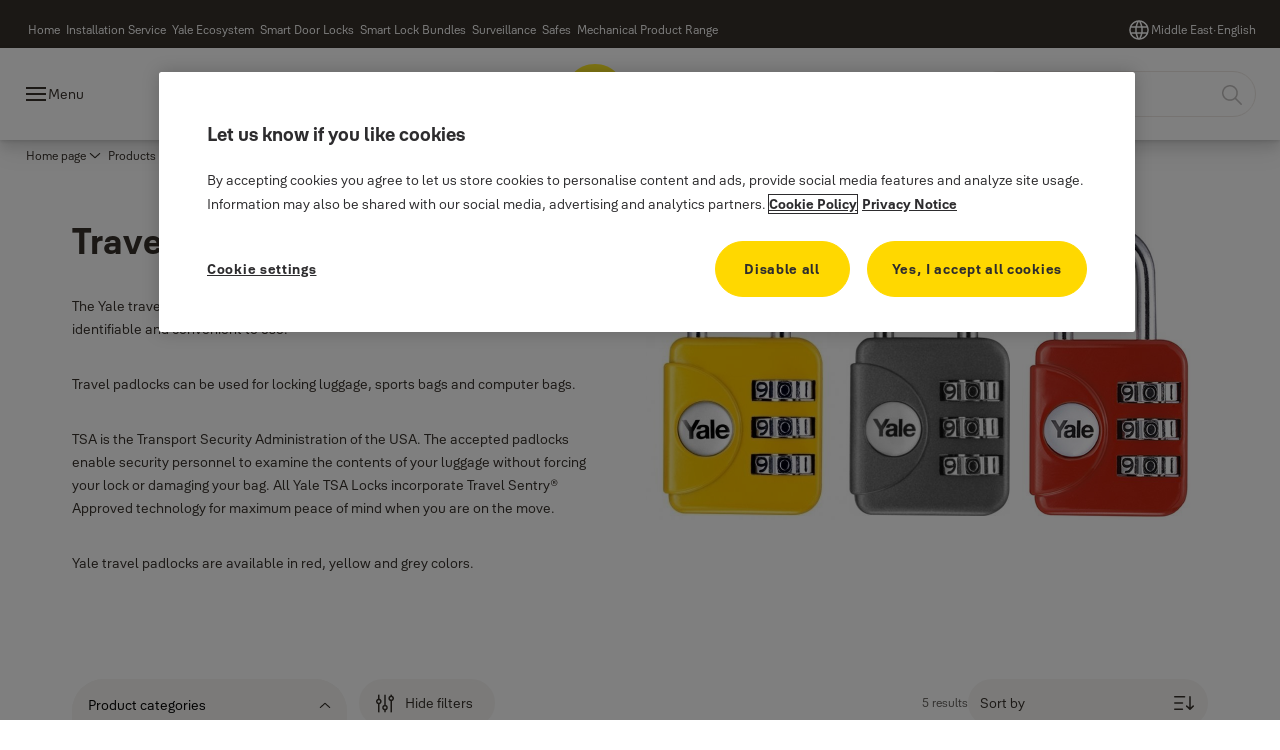

--- FILE ---
content_type: text/html; charset=utf-8
request_url: https://www.yalehome.com/ae/en/products/mechanical-range/padlocks/standard-protection-padlocks/travel-padlocks
body_size: 76790
content:
<!DOCTYPE html><html lang="en" class="navigation-header  dropdown full-width solid" style="--device-mobile: 360px; --device-mobile-lg: 576px; --device-tablet: 768px; --device-tablet-lg: 1024px; --device-laptop: 1280px; --device-laptop-lg: 1440px; --device-desktop: 1920px; --device-desktop-lg: 2560px; --grid-extended-max-width: 2288px; --topPaddingLocalizationBar: 0px; --vh: 7.32px;"><head>
  
  <meta name="viewport" content="width=device-width, initial-scale=1">

  <link rel="preconnect" href="https://gw-assets.assaabloy.com/">

  <meta charset="UTF-8">
  <link rel="icon" href="https://www.yalehome.com/brand-images/logo/Yale_Logo_Primary_Small_RGB.ico">
  <title>Travel Padlocks | Yale</title>
  <meta property="version" content="6732148">
  <meta property="og:type" content="website">
  <meta property="og:title" content="Travel Padlocks">
  
    <meta name="description" content="<p>The Yale travel Padlocks are perfect for transatlantic travellers.&amp;nbsp; They are easily identifiable and&amp;nbsp;convenient to use. &amp;nbsp;&amp;nbsp;</p><p>Travel padlocks can be used for locking luggage, sports bags and&amp;nbsp;computer bags.</p><p>TSA is the Transport Security Administration of the USA. The accepted padlocks enable security personnel to examine the contents of your luggage without forcing your lock or damaging your bag. All Yale TSA Locks incorporate Travel Sentry&amp;reg; Approved technology for maximum peace of mind when you are on the move.</p><p>Yale travel padlocks are available in red, yellow and grey colors.</p>">
    <meta property="og:description" content="<p>The Yale travel Padlocks are perfect for transatlantic travellers.&amp;nbsp; They are easily identifiable and&amp;nbsp;convenient to use. &amp;nbsp;&amp;nbsp;</p><p>Travel padlocks can be used for locking luggage, sports bags and&amp;nbsp;computer bags.</p><p>TSA is the Transport Security Administration of the USA. The accepted padlocks enable security personnel to examine the contents of your luggage without forcing your lock or damaging your bag. All Yale TSA Locks incorporate Travel Sentry&amp;reg; Approved technology for maximum peace of mind when you are on the move.</p><p>Yale travel padlocks are available in red, yellow and grey colors.</p>">
  
  <meta property="og:image" content="https://static-mpc.assaabloy.com/yalefile//Fetchfile.aspx?id=40390">
  
    <meta property="og:url" content="https://www.yalehome.com/ae/en/products/mechanical-range/padlocks/standard-protection-padlocks/travel-padlocks">
  
  
  <meta name="template" content="category-detail-page">
  
  
  
  
  
  <meta name="google-site-verification" content="1BOLW-IM4cuGb2aPYs57cxXmnGDNPYATRig89RLIJnE">

  
  <meta name="addsearch-custom-field" data-type="text" content="title=Travel Padlocks">
  <meta name="addsearch-custom-field" data-type="text" content="market_name=ae">
  <meta name="addsearch-custom-field" data-type="text" content="language_name=en">
  <meta name="addsearch-custom-field" data-type="text" content="content_category=product-category">
  

  
  
    <link rel="canonical" href="https://www.yalehome.com/ae/en/products/mechanical-range/padlocks/standard-protection-padlocks/travel-padlocks">
    
      <link rel="alternate" hreflang="en-ae" href="https://www.yalehome.com/ae/en/products/mechanical-range/padlocks/standard-protection-padlocks/travel-padlocks">
    
  


  
    
      <link rel="preload" as="image" fetchpriority="high" imagesrcset="https://static-mpc.assaabloy.com/yalefile//Fetchfile.aspx?id=40390" href="https://static-mpc.assaabloy.com/yalefile//Fetchfile.aspx?id=40390">
    
  

  
  <script async="" src="https://www.googletagmanager.com/gtm.js?id=GTM-P6G8W4L"></script><script async="" src="https://www.googletagmanager.com/gtm.js?id=GTM-WBWG4NJ"></script><script>
    if (!window.onecms) {
      window.onecms = {
        config: {
          site: {
            fadeInComponents: true,
            chinaSite: false,
            name: 'yalehome.com',
            market: 'ae',
            language: 'en',
            translationsUrl: '/rest/api/v1/translations.json\/ae\/en'
          }
        },
        clientlibs: {}
      }
    }

    window.dataLayer = window.dataLayer || [];
    window.dataLayer.push({
  "googleAnalyticsTrackingId": "UA-17355825-1",
  "matomoSiteId": "290",
  "googleAnalytics4MeasurementId": "G-Z6BWGW4FTB",
  "googleAnalyticsTrackingIdMarket": "UA-17355825-3",
  "googleAnalytics4MeasurementIdMarket": "G-7S8CXPE5LH",
  "matomoSiteIdMarket": "475",
  "siteDivision": "00"
});
    window.onecms.clientlibs.vendorJsUrl = '/etc.clientlibs/assa-abloy-onecms/clientlibs-generated/webcomponents/gw-group-vendor.lc-5078c809de859de0beffcf071f04b20d-lc.js';
    window.onecms.clientlibs.cookieBannerId = '01912194-e19d-7368-9b31-6e6c0b92a747';
    window.onecms.clientlibs.enableSentry = false;
    window.onecms.clientlibs.sentrySampleRate = '0.5';
    window.onecms.clientlibs.sentryTracesSampleRate = 0.1;
    window.onecms.clientlibs.environment = 'prod';
    window.onecms.clientlibs.isPublish = true;
    window.onecms.clientlibs.centralGtmContainerId = 'GTM-WBWG4NJ';
    window.onecms.clientlibs.featureFlagDivisionGtmPublish = true;
    window.onecms.clientlibs.divisionGtmContainerId = 'GTM-P6G8W4L';
    window.onecms.clientlibs.trackingEnabled = true;
    window.onecms.clientlibs.pageTracked = true;
    window.onecms.clientlibs.videoViewerScriptUrl = "https://gw-assets.assaabloy.com/s7viewers/html5/js/VideoViewer.js";
    window.onecms.clientlibs.interactiveImageScriptUrl = "https://gw-assets.assaabloy.com/s7viewers/html5/js/InteractiveImage.js";
  </script>
  

  
  
    
  
    <script defer="" src="/etc.clientlibs/assa-abloy-onecms/clientlibs/onecms-script-loader.lc-a0ba371bb76eda5838d458b576137ed7-lc.min.js"></script>

  

  
  
  

  
  
  

  
  

  
  
    <link rel="stylesheet" href="/etc.clientlibs/assa-abloy-onecms/clientlibs-generated/themes/global.lc-ac4a2e7d75dc9cfbb6a801a9426d9ea3-lc.min.css" type="text/css">
<link rel="stylesheet" href="/etc.clientlibs/assa-abloy-onecms/clientlibs-generated/themes/yale.lc-7e61fce80270e8dd4247cb34168c932a-lc.min.css" type="text/css">

  


  <style>
    :root{
  --font-family-body:Yale Solis;--font-family-heading:Yale Solis;
}

  </style>
  <style>
    
  </style>
  


  
  
  
    <link rel="stylesheet" href="/etc.clientlibs/assa-abloy-onecms/components/structure/page/v1/page/clientlibs/header-offset-ssr-variables.lc-af567384b6afc7df0896c6eff7f36e56-lc.min.css" type="text/css">

  

  
  
  
    <link rel="stylesheet" href="/etc.clientlibs/assa-abloy-onecms/components/content/webcomponents/gw-group-hero/v1/gw-group-hero/clientlibs/full-width.lc-a02f8cafbe4dadc558af78864a76788f-lc.min.css" type="text/css">

  

  
  
    <link rel="stylesheet" href="/etc.clientlibs/assa-abloy-onecms/components/content/webcomponents/gw-group-hero/v1/gw-group-hero/clientlibs/half-width.lc-845e6fa3d5d56f6ec6094574ccd1fa11-lc.min.css" type="text/css">

  

  
  
    <link rel="stylesheet" href="/etc.clientlibs/assa-abloy-onecms/components/content/webcomponents/gw-group-hero/v1/gw-group-hero/clientlibs/no-image.lc-676d72c63d84f58f121d5cf6d0332d34-lc.min.css" type="text/css">

  

  
  
    <link rel="stylesheet" href="/etc.clientlibs/assa-abloy-onecms/components/content/server-side-hero-gallery/v1/server-side-hero-gallery/clientlibs/gallery.lc-ad350f228304c35409cd7a3b4242ee6d-lc.min.css" type="text/css">

  

  

  

  



  
    <link rel="stylesheet" href="/etc.clientlibs/assa-abloy-onecms/clientlibs/grid.lc-5334516a308a40e7dd7b3c7a8ae96960-lc.min.css" type="text/css">

  


  
    
    

    

    
    
    

  

  
  <script src="https://www.yalehome.com/static-content/gw_geo_na/gw_geo_na_0fc124a5b26673800ce35b0a972a7a004b4cd131.js" type="text/javascript">
</script>


  <script type="application/ld+json">
    {"@context":"https://schema.org","@type":"BreadcrumbList","itemListElement":[{"position":1,"@type":"ListItem","name":"Home page","item":"https://www.yalehome.com/ae/en"},{"position":2,"@type":"ListItem","name":"Product category proxy page"}]}
  </script>
  
<script async="" src="/etc.clientlibs/assa-abloy-onecms/clientlibs-generated/webcomponents/gw-group-wc-dependencies/resources/_d.webcomponents-ce.js"></script><script async="" src="/etc.clientlibs/assa-abloy-onecms/clientlibs-generated/webcomponents/gw-group-wc-dependencies/resources/_e.custom-elements-es5-adapter.js"></script><style data-styled="active" data-styled-version="5.3.6"></style><style data-styled="active" data-styled-version="5.3.6"></style><style data-styled="active" data-styled-version="5.3.6"></style><style data-styled="active" data-styled-version="5.3.6"></style></head>
<body class="category-detail-page page basicpage aa-light-theme" id="category-detail-page-b5cd47a968" data-theme="light">



  




  



  
<div class="root responsivegrid">


<div class="aem-Grid aem-Grid--12 aem-Grid--default--12 ">
    
    <div class="gw-group-toast aem-GridColumn aem-GridColumn--default--12">

<gw-group-toast id="gw-group-toast-62392db7f2" data-client-lib="/etc.clientlibs/assa-abloy-onecms/clientlibs-generated/webcomponents/gw-group-toast.lc-5e128e2219b475d68bec50ac91219e2e-lc.js"><div data-addsearch="exclude" aria-disabled="true" aria-label="" class="styles__Toast-sc-6j63c8-1 jFzVqZ toast-message-wrapper"><div data-addsearch="exclude" class="styles__Text-sc-6j63c8-0 bVYyKt label-sm"></div></div></gw-group-toast>


</div>
<div class="header-includer aem-GridColumn aem-GridColumn--default--12"><div class="site-header">
  <div class="site-header--nav-bar">
  



  <gw-group-nav-header data-client-lib="/etc.clientlibs/assa-abloy-onecms/clientlibs-generated/webcomponents/gw-group-nav-header.lc-f82792f579d571694f37e1e962e6d505-lc.js" content="[base64]/[base64]"><header class="styles__Header-sc-z2fkzf-4 dsOViW"><div id="a11y-skip-link" tabindex="0"><a href="#a11y-skip-link-target" class="styles__SkipLink-sc-z2fkzf-3 gsFJOs">jumpToMainContent</a></div><section class="styles__Topbar-sc-1hzxovh-1 kwfcYP topbar"></section><div class="styles__Wrapper-sc-z2fkzf-0 gRutnU"><section class="styles__PrimaryNavigation-sc-z2fkzf-1 fwuttu primary-navigation"><div class="styles__Navigation-sc-x3fycp-0 gtjUfV nav-bar__navigation"><div class="styles__Menu-sc-x3fycp-1 gjkLMg"><button id="gw-group-nav-menu" aria-expanded="false" tabindex="0" class="styles__HamburgerButton-sc-gappku-0 hzYBsL hamburger-menu-button label-md" aria-haspopup="true" aria-controls="hamburger-menu"><div class="styles__HamburgerIcon-sc-gappku-2 kNocXF  hamburger-menu-button" role="presentation"><span class="hamburger-menu-button"></span><span class="hamburger-menu-button"></span><span class="hamburger-menu-button"></span></div><label class="styles__MenuLabel-sc-gappku-1 iEZJmn hamburger-menu-button sr-only">Menu</label></button><nav aria-label="Main menu" class="styles__TopNavigation-sc-khrlvi-1 ksMHTH"></nav></div><div hidden="" style="position: absolute; pointer-events: none; z-index: 999; opacity: 0; transform: translateY(-16px); overflow: initial;"><div id="hamburger-menu" class="styles__HamburgerMenu-sc-1k5lid8-0 fGXaOn"><nav aria-labelledby="gw-group-nav-menu" class="styles__HamburgerNavigation-sc-1k5lid8-1 gblgCQ"><div class="styles__MobileNavigation-sc-1krcsdf-0 eYKYsB"><div id="mobile-subnavigation-menu-10882d132d" class="styles__SubNavigation-sc-1m33sy9-0 kyWyHs"><div class="button aem-ie__cta"><button class="styles__Button-sc-18sij4a-0 iBvPwi styles__BackButton-sc-1m33sy9-1 cjUYEL label-lg" aria-label="Return" id="f2c34468-661e-4996-82b3-c3d85506e2a9" role="button"><svg role="presentation" class="styles__Icon-sc-1u0rbjk-0 jbvmdd leading-icon external" width="24" height="24" viewBox="0 0 24 24" fill="none" xmlns="http://www.w3.org/2000/svg"><path d="M13.0323 19.0001C12.8361 19.0001 12.64 18.9275 12.4852 18.7719C12.1858 18.4711 12.1858 17.9732 12.4852 17.6724L17.3574 12.7767H4.77419C4.35097 12.7767 4 12.424 4 11.9988C4 11.5735 4.35097 11.2208 4.77419 11.2208H17.3574L12.4852 6.32512C12.1858 6.02432 12.1858 5.52645 12.4852 5.22566C12.7845 4.92486 13.28 4.92486 13.5794 5.22566L19.7729 11.449C19.8452 11.5216 19.9071 11.6046 19.9381 11.698C19.9794 11.7913 20 11.895 20 11.9988C20 12.1025 19.9794 12.2062 19.9381 12.2996C19.8968 12.3929 19.8452 12.4759 19.7729 12.5485L13.5794 18.7719C13.4245 18.9275 13.2284 19.0001 13.0323 19.0001Z" fill="#1A1A1A"></path></svg><span id="7cd1f182-c378-465c-a3bd-4906eb2e5afb" class="styles__Label-sc-18sij4a-1 jKMGzI styles__BackButton-sc-1m33sy9-1 cjUYEL label-lg ">Return</span></button></div><div class="styles__Menu-sc-1m33sy9-2 hpOFDI"><nav class="styles__TreeNavigation-sc-16eevtj-0 cpUXTX"><ul class="styles__List-sc-16eevtj-1 eJajLR"><li class="styles__ListItem-sc-16eevtj-2 jdnPIG"><div class="button aem-ie__cta"><a class="styles__Button-sc-18sij4a-0 jVpOOk label-md" aria-label="Yale Smart Home Ecosystem" id="01432629-de36-422e-ad81-311595db2ab2" role="link" href="https://www.yalehome.com/ae/en/products/yale-smart-home-ecosystem" target="_self" rel="" tabindex="0"><span id="17a541b1-6eeb-43fc-acd1-e598bd0ec322" class="styles__Label-sc-18sij4a-1 fcDSKM label-md ">Yale Smart Home Ecosystem</span><svg role="presentation" class="styles__Icon-sc-1u0rbjk-0 jbvmdd" width="24" height="24" viewBox="0 0 24 24" fill="none" xmlns="http://www.w3.org/2000/svg"><path d="M13.0323 19.0001C12.8361 19.0001 12.64 18.9275 12.4852 18.7719C12.1858 18.4711 12.1858 17.9732 12.4852 17.6724L17.3574 12.7767H4.77419C4.35097 12.7767 4 12.424 4 11.9988C4 11.5735 4.35097 11.2208 4.77419 11.2208H17.3574L12.4852 6.32512C12.1858 6.02432 12.1858 5.52645 12.4852 5.22566C12.7845 4.92486 13.28 4.92486 13.5794 5.22566L19.7729 11.449C19.8452 11.5216 19.9071 11.6046 19.9381 11.698C19.9794 11.7913 20 11.895 20 11.9988C20 12.1025 19.9794 12.2062 19.9381 12.2996C19.8968 12.3929 19.8452 12.4759 19.7729 12.5485L13.5794 18.7719C13.4245 18.9275 13.2284 19.0001 13.0323 19.0001Z" fill="#1A1A1A"></path></svg></a></div></li><li class="styles__ListItem-sc-16eevtj-2 jdnPIG"><div class="button aem-ie__cta"><a class="styles__Button-sc-18sij4a-0 jVpOOk label-md" aria-label="Smart Door Locks" id="a676429f-2268-4895-b82e-68671093389a" role="link" href="https://www.yalehome.com/ae/en/products/smart-door-locks" target="_self" rel="" tabindex="0"><span id="35ad54a6-9742-4f08-b49a-505f10b7dd8b" class="styles__Label-sc-18sij4a-1 fcDSKM label-md ">Smart Door Locks</span><svg role="presentation" class="styles__Icon-sc-1u0rbjk-0 jbvmdd" width="24" height="24" viewBox="0 0 24 24" fill="none" xmlns="http://www.w3.org/2000/svg"><path d="M13.0323 19.0001C12.8361 19.0001 12.64 18.9275 12.4852 18.7719C12.1858 18.4711 12.1858 17.9732 12.4852 17.6724L17.3574 12.7767H4.77419C4.35097 12.7767 4 12.424 4 11.9988C4 11.5735 4.35097 11.2208 4.77419 11.2208H17.3574L12.4852 6.32512C12.1858 6.02432 12.1858 5.52645 12.4852 5.22566C12.7845 4.92486 13.28 4.92486 13.5794 5.22566L19.7729 11.449C19.8452 11.5216 19.9071 11.6046 19.9381 11.698C19.9794 11.7913 20 11.895 20 11.9988C20 12.1025 19.9794 12.2062 19.9381 12.2996C19.8968 12.3929 19.8452 12.4759 19.7729 12.5485L13.5794 18.7719C13.4245 18.9275 13.2284 19.0001 13.0323 19.0001Z" fill="#1A1A1A"></path></svg></a></div></li><li class="styles__ListItem-sc-16eevtj-2 jdnPIG"><div class="button aem-ie__cta"><a class="styles__Button-sc-18sij4a-0 jVpOOk label-md" aria-label="Yale Safes" id="fb416e10-8210-4a8d-b6ec-7c38f5d00007" role="link" href="https://www.yalehome.com/ae/en/products/safes" target="_self" rel="" tabindex="0"><span id="d7f0fd09-f9d3-4c7c-8840-e8d286ce6ca5" class="styles__Label-sc-18sij4a-1 fcDSKM label-md ">Yale Safes</span><svg role="presentation" class="styles__Icon-sc-1u0rbjk-0 jbvmdd" width="24" height="24" viewBox="0 0 24 24" fill="none" xmlns="http://www.w3.org/2000/svg"><path d="M13.0323 19.0001C12.8361 19.0001 12.64 18.9275 12.4852 18.7719C12.1858 18.4711 12.1858 17.9732 12.4852 17.6724L17.3574 12.7767H4.77419C4.35097 12.7767 4 12.424 4 11.9988C4 11.5735 4.35097 11.2208 4.77419 11.2208H17.3574L12.4852 6.32512C12.1858 6.02432 12.1858 5.52645 12.4852 5.22566C12.7845 4.92486 13.28 4.92486 13.5794 5.22566L19.7729 11.449C19.8452 11.5216 19.9071 11.6046 19.9381 11.698C19.9794 11.7913 20 11.895 20 11.9988C20 12.1025 19.9794 12.2062 19.9381 12.2996C19.8968 12.3929 19.8452 12.4759 19.7729 12.5485L13.5794 18.7719C13.4245 18.9275 13.2284 19.0001 13.0323 19.0001Z" fill="#1A1A1A"></path></svg></a></div></li><li class="styles__ListItem-sc-16eevtj-2 iDNwMC"><div class="button aem-ie__cta"><a class="styles__Button-sc-18sij4a-0 jVpOOk label-md" aria-label="Mechanical Range" id="95dd205a-a453-40d3-9244-0659e81e8066" role="link" href="https://www.yalehome.com/ae/en/products/mechanical-range" target="_self" rel="" tabindex="0"><span id="8da086d9-263f-45ad-88ee-ec124090b597" class="styles__Label-sc-18sij4a-1 fcDSKM label-md ">Mechanical Range</span><svg role="presentation" class="styles__Icon-sc-1u0rbjk-0 jbvmdd" width="24" height="24" viewBox="0 0 24 24" fill="none" xmlns="http://www.w3.org/2000/svg"><path d="M13.0323 19.0001C12.8361 19.0001 12.64 18.9275 12.4852 18.7719C12.1858 18.4711 12.1858 17.9732 12.4852 17.6724L17.3574 12.7767H4.77419C4.35097 12.7767 4 12.424 4 11.9988C4 11.5735 4.35097 11.2208 4.77419 11.2208H17.3574L12.4852 6.32512C12.1858 6.02432 12.1858 5.52645 12.4852 5.22566C12.7845 4.92486 13.28 4.92486 13.5794 5.22566L19.7729 11.449C19.8452 11.5216 19.9071 11.6046 19.9381 11.698C19.9794 11.7913 20 11.895 20 11.9988C20 12.1025 19.9794 12.2062 19.9381 12.2996C19.8968 12.3929 19.8452 12.4759 19.7729 12.5485L13.5794 18.7719C13.4245 18.9275 13.2284 19.0001 13.0323 19.0001Z" fill="#1A1A1A"></path></svg></a></div></li><li class="styles__ListItem-sc-16eevtj-2 jdnPIG"><div class="button aem-ie__cta"><a class="styles__Button-sc-18sij4a-0 jVpOOk label-md" aria-label="Alarms &amp; Surveillance" id="e13f04cd-dbda-4dd7-8535-932d1793d1ab" role="link" href="https://www.yalehome.com/ae/en/products/alarms-surveillance" target="_self" rel="" tabindex="0"><span id="b01177c2-7726-45bc-9497-af4fef0c8012" class="styles__Label-sc-18sij4a-1 fcDSKM label-md ">Alarms &amp; Surveillance</span><svg role="presentation" class="styles__Icon-sc-1u0rbjk-0 jbvmdd" width="24" height="24" viewBox="0 0 24 24" fill="none" xmlns="http://www.w3.org/2000/svg"><path d="M13.0323 19.0001C12.8361 19.0001 12.64 18.9275 12.4852 18.7719C12.1858 18.4711 12.1858 17.9732 12.4852 17.6724L17.3574 12.7767H4.77419C4.35097 12.7767 4 12.424 4 11.9988C4 11.5735 4.35097 11.2208 4.77419 11.2208H17.3574L12.4852 6.32512C12.1858 6.02432 12.1858 5.52645 12.4852 5.22566C12.7845 4.92486 13.28 4.92486 13.5794 5.22566L19.7729 11.449C19.8452 11.5216 19.9071 11.6046 19.9381 11.698C19.9794 11.7913 20 11.895 20 11.9988C20 12.1025 19.9794 12.2062 19.9381 12.2996C19.8968 12.3929 19.8452 12.4759 19.7729 12.5485L13.5794 18.7719C13.4245 18.9275 13.2284 19.0001 13.0323 19.0001Z" fill="#1A1A1A"></path></svg></a></div></li><li class="styles__ListItem-sc-16eevtj-2 jdnPIG"><div class="button aem-ie__cta"><a class="styles__Button-sc-18sij4a-0 jVpOOk label-md" aria-label="Window Solutions" id="5efac4e7-9421-4078-a051-8fadad712943" role="link" href="https://www.yalehome.com/ae/en/products/window-solutions" target="_self" rel="" tabindex="0"><span id="73121481-5989-4a46-9cdd-3b6be8cdc7df" class="styles__Label-sc-18sij4a-1 fcDSKM label-md ">Window Solutions</span><svg role="presentation" class="styles__Icon-sc-1u0rbjk-0 jbvmdd" width="24" height="24" viewBox="0 0 24 24" fill="none" xmlns="http://www.w3.org/2000/svg"><path d="M13.0323 19.0001C12.8361 19.0001 12.64 18.9275 12.4852 18.7719C12.1858 18.4711 12.1858 17.9732 12.4852 17.6724L17.3574 12.7767H4.77419C4.35097 12.7767 4 12.424 4 11.9988C4 11.5735 4.35097 11.2208 4.77419 11.2208H17.3574L12.4852 6.32512C12.1858 6.02432 12.1858 5.52645 12.4852 5.22566C12.7845 4.92486 13.28 4.92486 13.5794 5.22566L19.7729 11.449C19.8452 11.5216 19.9071 11.6046 19.9381 11.698C19.9794 11.7913 20 11.895 20 11.9988C20 12.1025 19.9794 12.2062 19.9381 12.2996C19.8968 12.3929 19.8452 12.4759 19.7729 12.5485L13.5794 18.7719C13.4245 18.9275 13.2284 19.0001 13.0323 19.0001Z" fill="#1A1A1A"></path></svg></a></div></li><li class="styles__ListItem-sc-16eevtj-2 jdnPIG"><div class="button aem-ie__cta"><a class="styles__Button-sc-18sij4a-0 jVpOOk label-md" aria-label="Holiday Homes" id="62cbadaf-0150-4055-a10a-f6de261694e5" role="link" href="https://www.yalehome.com/ae/en/products/holiday-homes" target="_self" rel="" tabindex="0"><span id="9c02ec9c-98eb-4338-b471-5612dcc24ccc" class="styles__Label-sc-18sij4a-1 fcDSKM label-md ">Holiday Homes</span><svg role="presentation" class="styles__Icon-sc-1u0rbjk-0 jbvmdd" width="24" height="24" viewBox="0 0 24 24" fill="none" xmlns="http://www.w3.org/2000/svg"><path d="M13.0323 19.0001C12.8361 19.0001 12.64 18.9275 12.4852 18.7719C12.1858 18.4711 12.1858 17.9732 12.4852 17.6724L17.3574 12.7767H4.77419C4.35097 12.7767 4 12.424 4 11.9988C4 11.5735 4.35097 11.2208 4.77419 11.2208H17.3574L12.4852 6.32512C12.1858 6.02432 12.1858 5.52645 12.4852 5.22566C12.7845 4.92486 13.28 4.92486 13.5794 5.22566L19.7729 11.449C19.8452 11.5216 19.9071 11.6046 19.9381 11.698C19.9794 11.7913 20 11.895 20 11.9988C20 12.1025 19.9794 12.2062 19.9381 12.2996C19.8968 12.3929 19.8452 12.4759 19.7729 12.5485L13.5794 18.7719C13.4245 18.9275 13.2284 19.0001 13.0323 19.0001Z" fill="#1A1A1A"></path></svg></a></div></li><li class="styles__ListItem-sc-16eevtj-2 jdnPIG"><div class="button aem-ie__cta"><a class="styles__Button-sc-18sij4a-0 jVpOOk label-md" aria-label="Projects &amp; OEM" id="aca120fe-3bec-415d-a10a-5c0b98b99c47" role="link" href="https://www.yalehome.com/ae/en/products/projects-oem" target="_self" rel="" tabindex="0"><span id="d00f4eec-b2ee-4eca-9a4e-f93a80351ccc" class="styles__Label-sc-18sij4a-1 fcDSKM label-md ">Projects &amp; OEM</span><svg role="presentation" class="styles__Icon-sc-1u0rbjk-0 jbvmdd" width="24" height="24" viewBox="0 0 24 24" fill="none" xmlns="http://www.w3.org/2000/svg"><path d="M13.0323 19.0001C12.8361 19.0001 12.64 18.9275 12.4852 18.7719C12.1858 18.4711 12.1858 17.9732 12.4852 17.6724L17.3574 12.7767H4.77419C4.35097 12.7767 4 12.424 4 11.9988C4 11.5735 4.35097 11.2208 4.77419 11.2208H17.3574L12.4852 6.32512C12.1858 6.02432 12.1858 5.52645 12.4852 5.22566C12.7845 4.92486 13.28 4.92486 13.5794 5.22566L19.7729 11.449C19.8452 11.5216 19.9071 11.6046 19.9381 11.698C19.9794 11.7913 20 11.895 20 11.9988C20 12.1025 19.9794 12.2062 19.9381 12.2996C19.8968 12.3929 19.8452 12.4759 19.7729 12.5485L13.5794 18.7719C13.4245 18.9275 13.2284 19.0001 13.0323 19.0001Z" fill="#1A1A1A"></path></svg></a></div></li></ul></nav></div></div></div></nav></div></div></div><div class="styles__Logotype-sc-hktp9h-0 jmZgQt"><div class="styles__ImageWrapper-sc-h9y1a8-0 eeKpvr"><a href="https://www.yalehome.com/ae/en" id="page-logo"><div class="styles__Image-sc-h9y1a8-1 gyRPfV"><picture class="styles__FullPicture-sc-h9y1a8-3 jfRrWj"><img id="page-logo" src="https://gw-assets.assaabloy.com/is/content/assaabloy/yale-logo-6?wid=undefined&amp;hei=undefined" srcset="" alt="Yale" loading="lazy" sizes="(min-width: 1024px) 33vw, 50vw" width="auto" height="auto" aria-label="yalehome.com Home" class="styles__FullImage-sc-h9y1a8-2 OmrEl"></picture></div></a></div></div><div class="styles__RightSideWrapper-sc-z2fkzf-2 dsQtJS"><div class="styles__SearchBar-sc-shxt5d-5 dViMtp"><div class="styles__InputWrapper-sc-shxt5d-0 hqjvkO"><form role="search" class="styles__SearchBarInput-sc-shxt5d-4 erlPwq"><input type="search" placeholder="Search" aria-label="Search this site" name="search-bar-input" role="combobox" aria-controls="search-results" aria-expanded="false" class="styles__InputText-sc-shxt5d-3 TgjqR" value=""><button class="styles__SearchIcon-sc-shxt5d-1 jHQpMW magnifying-glas" aria-label="Search" type="button"><svg role="presentation" class="styles__Icon-sc-1u0rbjk-0 jbvmdd" width="24" height="24" viewBox="0 0 24 24" fill="none" xmlns="http://www.w3.org/2000/svg"><path d="M21.7668 20.6874L16.0766 14.9962C16.579 14.3912 16.9789 13.7144 17.2762 12.9864C17.676 12.0224 17.8811 10.997 17.8811 9.94078C17.8811 8.88458 17.676 7.86939 17.2762 6.89522C16.8763 5.92105 16.2919 5.05967 15.5538 4.32135C14.8156 3.58303 13.9441 2.99853 12.9804 2.59861C11.0529 1.79876 8.8384 1.79876 6.90068 2.60886C5.92669 3.00879 5.06549 3.59329 4.32731 4.33161C3.58913 5.06993 3.00474 5.94156 2.6049 6.90547C2.20505 7.87964 2 8.89483 2 9.95104C2 11.0072 2.20505 12.0224 2.6049 12.9966C3.00474 13.9708 3.58913 14.8321 4.32731 15.5705C5.06549 16.3088 5.93695 16.8933 6.90068 17.2932C7.86441 17.6931 8.88966 17.8982 9.94566 17.8982C11.0017 17.8982 12.0167 17.6931 12.9906 17.2932C13.7186 16.9856 14.3952 16.5857 15.0001 16.0832L20.6902 21.7744C20.844 21.9282 21.0388 22 21.2336 22C21.4284 22 21.6232 21.9282 21.777 21.7744C22.0743 21.477 22.0743 20.9848 21.777 20.6874H21.7668ZM12.396 15.8678C10.8376 16.5139 9.0537 16.5139 7.49532 15.8678C6.71613 15.5397 6.01897 15.0783 5.41407 14.4835C4.80918 13.8887 4.34781 13.1914 4.02999 12.4018C3.70191 11.6225 3.53787 10.7919 3.53787 9.95104C3.53787 9.11018 3.70191 8.27957 4.02999 7.50023C4.35807 6.72089 4.81943 6.02359 5.41407 5.41858C6.00871 4.81357 6.71613 4.35212 7.49532 4.03423C8.27451 3.70609 9.10496 3.54202 9.94566 3.54202C10.7864 3.54202 11.6168 3.70609 12.396 4.03423C13.1752 4.36237 13.8724 4.82382 14.4773 5.42883C15.0719 6.02359 15.5435 6.72089 15.8716 7.51048C16.1997 8.28982 16.3637 9.11018 16.3637 9.96129C16.3637 10.8124 16.1997 11.6328 15.8716 12.4121C15.5435 13.1914 15.0821 13.8887 14.4875 14.4938C13.8929 15.0885 13.1957 15.5602 12.4063 15.8884L12.396 15.8678Z" fill="#1A1A1A"></path></svg></button><button aria-label="Reset search field" type="button" class="styles__ClearButton-sc-shxt5d-2 gJQJgT"><svg role="presentation" class="styles__Icon-sc-1u0rbjk-0 jbvmdd" width="24" height="24" viewBox="0 0 24 24" fill="none" xmlns="http://www.w3.org/2000/svg"><path d="M18.0582 18.9744C17.8545 18.9744 17.6509 18.8718 17.5491 18.7692L11.9491 13.1282L6.34909 18.7692C6.04364 19.0769 5.53455 19.0769 5.22909 18.7692C4.92364 18.4615 4.92364 17.9487 5.22909 17.641L10.8291 12L5.33091 6.35897C5.02545 6.05128 5.02545 5.53846 5.33091 5.23077C5.63636 4.92308 6.14545 4.92308 6.45091 5.23077L12.0509 10.8718L17.6509 5.23077C17.9564 4.92308 18.4655 4.92308 18.7709 5.23077C19.0764 5.53846 19.0764 6.05128 18.7709 6.35897L13.0691 12L18.6691 17.641C18.9745 17.9487 18.9745 18.4615 18.6691 18.7692C18.4655 18.8718 18.2618 18.9744 18.0582 18.9744Z" fill="#1A1A1A"></path></svg></button></form></div></div></div></section><nav aria-label="Breadcrumbs"><ul class="styles__Breadcrumbs-sc-l06ea9-0 lcccSb"><li class="styles__BreadCrumb-sc-l06ea9-1 ghCssq"><div class="button aem-ie__cta"><a class="styles__Button-sc-18sij4a-0 jznSEO label-sm" aria-label="Padlocks" id="a9bc6671-adf1-40bf-a4f6-f4721a722e75" role="link" href="https://www.yalehome.com/ae/en/products/mechanical-range/padlocks" target="_self" rel=""><span id="b820d20e-34ed-453e-87f5-cd0905a8827d" class="styles__Label-sc-18sij4a-1 fcDSKM label-sm ">Padlocks</span><svg role="presentation" class="styles__Icon-sc-1u0rbjk-0 jbvmdd chevron " width="24" height="24" viewBox="0 0 24 24" fill="none" xmlns="http://www.w3.org/2000/svg"><path d="M12 15C12.1971 15 12.3942 14.9346 12.5498 14.7946L18.7744 9.19273C19.0752 8.92197 19.0752 8.47382 18.7744 8.20307C18.4735 7.93231 17.9755 7.93231 17.6747 8.20307L12 13.3101L6.32531 8.20307C6.02445 7.93231 5.52649 7.93231 5.22564 8.20307C4.92479 8.47382 4.92479 8.92197 5.22564 9.19273L11.4502 14.7946C11.6058 14.9346 11.8029 15 12 15Z" fill="#1A1A1A"></path></svg></a></div></li><li class="styles__BreadCrumb-sc-l06ea9-1 ghCssq"><div class="button aem-ie__cta"><span class="styles__Button-sc-18sij4a-0 jznSEO label-sm" aria-label="Standard Protection Padlocks" id="ea1046a9-5a85-4f4b-a193-a0e7e00e5fef" role="button" aria-current="page"><span id="fd74b743-f2ff-4598-bfb5-cec03edc6275" class="styles__Label-sc-18sij4a-1 fcDSKM label-sm ">Standard Protection Padlocks</span><svg role="presentation" class="styles__Icon-sc-1u0rbjk-0 jbvmdd chevron external" width="24" height="24" viewBox="0 0 24 24" fill="none" xmlns="http://www.w3.org/2000/svg"><path d="M12 15C12.1971 15 12.3942 14.9346 12.5498 14.7946L18.7744 9.19273C19.0752 8.92197 19.0752 8.47382 18.7744 8.20307C18.4735 7.93231 17.9755 7.93231 17.6747 8.20307L12 13.3101L6.32531 8.20307C6.02445 7.93231 5.52649 7.93231 5.22564 8.20307C4.92479 8.47382 4.92479 8.92197 5.22564 9.19273L11.4502 14.7946C11.6058 14.9346 11.8029 15 12 15Z" fill="#1A1A1A"></path></svg></span></div></li></ul></nav></div></header></gw-group-nav-header>
  




</div>




</div>
</div>
<div class="responsivegrid aem-GridColumn--default--none aem-GridColumn aem-GridColumn--default--12 aem-GridColumn--offset--default--0">


<div class="aem-Grid aem-Grid--12 aem-Grid--default--12 ">
    
    <div class="server-side-hero-gallery theme-alt-1 aem-GridColumn aem-GridColumn--default--12">





  
  
  
  
  
  
  
  
  
  
  
  

  
  
  
  
  
  
  

  
  
  
  

  
  
  
  

  
  
  
  
  
  
  
  
  
  
  
  
  
  
  
  
  

  <section id="server-side-hero-gallery-879695e3bd" data-uses-dm-video="no" class="hero-gallery hero-gallery--withMedia  ">
    <div class="hero-gallery__container">
      <div class="hero-gallery__title-container">
        <h1 class="hero-gallery__title">
          <span>Travel Padlocks</span>
        </h1>
        
      </div>
      <div class="hero-gallery__content false">
        <div class="hero-gallery__text-container">
          <div class="hero-gallery__text js-hero-gallery-text no-overflow expanded" id="hero-gallery-text">
            <p>The Yale travel Padlocks are perfect for transatlantic travellers.&nbsp; They are easily identifiable and&nbsp;convenient to use. &nbsp;&nbsp;</p><p>Travel padlocks can be used for locking luggage, sports bags and&nbsp;computer bags.</p><p>TSA is the Transport Security Administration of the USA. The accepted padlocks enable security personnel to examine the contents of your luggage without forcing your lock or damaging your bag. All Yale TSA Locks incorporate Travel Sentry® Approved technology for maximum peace of mind when you are on the move.</p><p>Yale travel padlocks are available in red, yellow and grey colors.</p> 
          </div>
          <button class="hero-gallery__show-more-less js-hero-gallery-show-more-less hidden" data-show-more-text="Show more" data-show-less-text="Show less" aria-expanded="false" aria-controls="hero-gallery-text">
            Show more
          </button>
        </div>
        
        
      </div>
      <div class="hero-gallery__image-gallery-container image-gallery">
        <div role="presentation" class="hero-gallery__main-media-container aspect-ratio--original hero-gallery__main-media-container--single-item">
          <figure aria-live="polite" class="js-image-container aspect-ratio--1-1" style="display: flex;">
            <picture>
              
                
              
              <img class="image-gallery__main-image" src="https://static-mpc.assaabloy.com/yalefile//Fetchfile.aspx?id=40390" loading="eager" aria-label="No description" data-onloadanimationattached="true">
              
            </picture>
            <figcaption></figcaption>
          </figure>
          <div class="hero-gallery__video-gallery-container js-external-video-container aspect-ratio--1-1" style="display: none;">
            <div class="hero-gallery__video-placeholder js-external-video-placeholder" aria-live="polite" style="display: none;">
              <svg width="60" height="43">
                <path d="M58.8359 7.83907C58.5433 6.25373 57.7541 4.80266 56.5823 3.69552C55.4105 2.58838 53.9168 1.88263 52.3175 1.68039C52.3175 1.68039 40.1694 0.791534 30.4551 0.791534C20.4022 0.791534 8.16929 1.74394 8.16929 1.74394C6.54564 1.93909 5.02106 2.62843 3.80214 3.71864C2.58322 4.80885 1.72891 6.24716 1.35453 7.83907C0.52085 12.4502 0.0677922 17.1221 0 21.8074C0.0506034 26.4674 0.404083 31.1192 1.0582 35.7334C1.36568 37.3245 2.17106 38.7765 3.35804 39.8798C4.54501 40.9831 6.05208 41.6804 7.66137 41.8709C7.66137 41.8709 20.3598 42.8233 30.4551 42.8233C40.1694 42.8233 52.3175 41.9344 52.3175 41.9344C53.9262 41.7515 55.4343 41.0595 56.6221 39.9592C57.8099 38.859 58.6153 37.408 58.9206 35.818C60.3598 26.533 60.3598 17.0818 58.9206 7.79683L58.8359 7.83907ZM23.8731 30.9291V12.8339L39.5343 21.8708L23.8731 30.9291Z" fill="#C4C4C4"></path>
              </svg>
            </div>
          </div>
          <div class="hero-gallery__video-gallery-container hero-gallery__video-gallery-container--dynamic-media js-dm-video-container aspect-ratio--1-1" id="js-id-dm-video-container" aria-live="polite" style="display: none;">
            <svg role="presentation" width="24" height="24" viewBox="0 0 24 24" fill="none" xmlns="http://www.w3.org/2000/svg">
              <path d="M4 3.99998V20C3.99995 20.1779 4.04737 20.3526 4.13738 20.5061C4.22739 20.6596 4.35672 20.7863 4.51202 20.8731C4.66733 20.9599 4.84299 21.0038 5.02088 21C5.19878 20.9963 5.37245 20.9452 5.524 20.852L18.524 12.852C18.6696 12.7625 18.7898 12.6372 18.8733 12.4881C18.9567 12.3389 19.0005 12.1709 19.0005 12C19.0005 11.8291 18.9567 11.661 18.8733 11.5119C18.7898 11.3627 18.6696 11.2374 18.524 11.148L5.524 3.14798C5.37245 3.05474 5.19878 3.00363 5.02088 2.99991C4.84299 2.9962 4.66733 3.04001 4.51202 3.12684C4.35672 3.21366 4.22739 3.34035 4.13738 3.49384C4.04737 3.64733 3.99995 3.82205 4 3.99998Z" fill="#1A1A1A"></path>
            </svg>
          </div>
        </div>
        
        <ul class="image-gallery__thumbnails js-image-gallery-thumbnails image-gallery__thumbnails--single-item" style="--active-thumbnail-left: 0px; --active-thumbnail-width: 0px;">
          <li class="image-gallery__thumbnail active" data-type="image" data-srcset="PHNvdXJjZSBzcmNzZXQ9Imh0dHBzOi8vc3RhdGljLW1wYy5hc3NhYWJsb3kuY29tL3lhbGVmaWxlLy9GZXRjaGZpbGUuYXNweD9pZD00MDM5MCIgbWVkaWE9IiI+XHJcbg==">
            <button class="image-gallery__thumbnail-button" aria-current="true" tabindex="0">
              <picture>
                
                <img src="https://static-mpc.assaabloy.com/yalefile//Fetchfile.aspx?id=40390" alt="Image: No description">
              </picture>
            </button>
          </li>
          
          
        </ul>
      </div>
    </div>
  </section>

  
  <div class="consent-modal__overlay js-consent-modal-overlay hidden">
    <div class="consent-modal__content js-consent-modal-content">
      <button class="consent-modal__close-btn js-close-btn">
        <svg role="presentation" class="styles__Icon-sc-1u0rbjk-0 jbvmdd" width="24" height="24" viewBox="0 0 24 24" fill="none" xmlns="http://www.w3.org/2000/svg">
          <path d="M18.0582 18.9744C17.8545 18.9744 17.6509 18.8718 17.5491 18.7692L11.9491 13.1282L6.34909 18.7692C6.04364 19.0769 5.53455 19.0769 5.22909 18.7692C4.92364 18.4615 4.92364 17.9487 5.22909 17.641L10.8291 12L5.33091 6.35897C5.02545 6.05128 5.02545 5.53846 5.33091 5.23077C5.63636 4.92308 6.14545 4.92308 6.45091 5.23077L12.0509 10.8718L17.6509 5.23077C17.9564 4.92308 18.4655 4.92308 18.7709 5.23077C19.0764 5.53846 19.0764 6.05128 18.7709 6.35897L13.0691 12L18.6691 17.641C18.9745 17.9487 18.9745 18.4615 18.6691 18.7692C18.4655 18.8718 18.2618 18.9744 18.0582 18.9744Z" fill="#1A1A1A"></path>
        </svg>
      </button>
      <div class="consent-modal__body">
        <h2 class="consent-modal__title heading-sm">
          Cookie consent
        </h2>
        <p class="consent-modal__text richtext_innerWrapper">
          This video is hosted by YouTube. By showing the external content you accept the <a href="https://www.youtube.com/static?template=terms" target="_blank" data-isinternal="false" rel="noopener noreferrer">terms and conditions</a> of
          www.youtube.com.
        </p>

        <button class="consent-modal__btn-primary js-submit-btn">
          <span>Show external content</span>
        </button>
        <div class="consent-modal__input-container">
          <label class="label">
            <input type="checkbox" readonly="" id="consent-modal-checkbox" tabindex="-1">
            <span class="consent-modal__checkmark checkmark js-consent-checkbox" tabindex="0">
              <svg class="js-checkbox-icon hidden" width="17" height="17" viewBox="0 0 12 8" fill="none" xmlns="http://www.w3.org/2000/svg" role="presentation">
                    <path d="M1.5 4.00098L4.5 7.00098L7.5 4.00098L10.5 1.00098" stroke="var(--color-accent)" stroke-width="2" stroke-linecap="round" stroke-linejoin="round">
                    </path>
              </svg>
            </span>
            <p class="label-sm">Remember my choice*</p>
          </label>
          <p class="consent-modal__text-disclaimer">
            *Your choice will be saved in a cookie until you have closed your browser.
          </p>
        </div>
      </div>
      <div class="consent-modal__footer"></div>
    </div>
  </div>

  
          <span class="metadata" style="display:none;" tabindex="-1" aria-hidden="true" data-client-lib="/etc.clientlibs/assa-abloy-onecms/components/content/server-side-hero-gallery/v1/server-side-hero-gallery/clientlibs/modal.lc-8e0ed3b9edb62ccc238cd3b8a96c3932-lc.js">
          </span>
  
  

  
    
  
    <link rel="stylesheet" href="/etc.clientlibs/assa-abloy-onecms/components/content/server-side-hero-gallery/v1/server-side-hero-gallery/clientlibs/modal.lc-45044505eb2d630edf89944ca0aa0357-lc.min.css" type="text/css">

  

  



  
    <span class="metadata" style="display: none" tabindex="-1" aria-hidden="true" data-client-lib="/etc.clientlibs/assa-abloy-onecms/components/content/server-side-hero-gallery/v1/server-side-hero-gallery/clientlibs/gallery.lc-5dbca3758e68b9e33c67d7374672bf3a-lc.js">
    </span>
  

  

  
    <span class="metadata" style="display: none" tabindex="-1" aria-hidden="true" data-client-lib="/etc.clientlibs/assa-abloy-onecms/components/content/webcomponents/gw-group-hero/v1/gw-group-hero/clientlibs/scripts/validate-image-alt.lc-2884469769427ee95ddcd2e684d54df9-lc.js">
    </span>
  



  




  
  
    
  






      <span class="metadata" style="display:none;" tabindex="-1" aria-hidden="true" data-client-lib="/etc.clientlibs/assa-abloy-onecms/components/content/webcomponents/gw-group-hero/v1/gw-group-hero/clientlibs/scripts/internal-links-attribute.lc-39c3fd95dafc0573e3c76925943e5393-lc.js">
      </span>

</div>

    
</div>
</div>
<div class="responsivegrid aem-GridColumn--default--none aem-GridColumn aem-GridColumn--default--12 aem-GridColumn--offset--default--0">


<div class="aem-Grid aem-Grid--12 aem-Grid--default--12 ">
    
    <div class="gw-group-product-grid-product-autofill theme-alt-1 aem-GridColumn aem-GridColumn--default--12">






  
    

  <gw-group-product-grid id="gw-group-product-grid-product-autofill-606fe99a07" data-client-lib="/etc.clientlibs/assa-abloy-onecms/clientlibs-generated/webcomponents/gw-group-product-grid.lc-75ad6884ed8db6e9c9e6fb5d6fc641d2-lc.js" content="[base64]/[base64]/[base64]/[base64]/[base64]/[base64]/[base64]/[base64]/[base64]/[base64]/[base64]/[base64]/[base64]/[base64]/[base64]/[base64]/[base64]/[base64]/[base64]/[base64]/[base64]/[base64]/[base64]/[base64]/[base64]/[base64]/[base64]/[base64]/[base64]/[base64]/[base64]/[base64]/[base64]/[base64]/[base64]/[base64]/[base64]/[base64]/[base64]/[base64]/[base64]/[base64]/[base64]/[base64]/[base64]/[base64]/[base64]/[base64]/[base64]/[base64]/[base64]/[base64]/[base64]/[base64]/[base64]/[base64]/[base64]" theme="theme-alt-1"><section class="styles__ProductGrid-sc-z4a8g7-0 gwhJom"><div class="styles__Title-sc-fbadai-0 iKGlDU sr-only"><h2 id="954c9235-ad6b-4d63-8d13-b197adeef863" class="heading-md sr-only" aria-label="Products">Products</h2></div><div class="styles__Wrapper-sc-rfxywm-0 cbtqXl styles__Wrapper-sc-z4a8g7-3 iXSIsk"><section class="styles__Sidebar-sc-z4a8g7-1 eZsAMZ"><nav aria-label="Product categories" class="styles__FoldoutMenu-sc-1ks8xgx-0 TKdy"><ul><li class="navigationLevels__FirstNavLevel-sc-1nef7qy-0 lofiPn first-nav-level label-md " id="product_categories"><div class="styles__Foldout-sc-1ar05l2-1 jbGsZv"><button aria-label="Product categories" aria-expanded="false" aria-controls="ca08ccd5-e509-49e0-93b8-de56ef57b6ec" class="styles__FoldoutButton-sc-1ar05l2-2 dCYVbG sticky-header"><div class="styles__Head-sc-1ar05l2-3 ccNVhg"><div class="styles__Title-sc-1ar05l2-0 hXguUT label-md">Product categories</div><div tabindex="-1" class="styles__FoldoutButtonIconWrapper-sc-1ar05l2-5 kVFemK"><div class="sc-gswNZR gHFcqk"><svg role="presentation" class="styles__Icon-sc-1u0rbjk-0 jbvmdd chevron " width="24" height="24" viewBox="0 0 24 24" fill="none" xmlns="http://www.w3.org/2000/svg"><path d="M12 15C12.1971 15 12.3942 14.9346 12.5498 14.7946L18.7744 9.19273C19.0752 8.92197 19.0752 8.47382 18.7744 8.20307C18.4735 7.93231 17.9755 7.93231 17.6747 8.20307L12 13.3101L6.32531 8.20307C6.02445 7.93231 5.52649 7.93231 5.22564 8.20307C4.92479 8.47382 4.92479 8.92197 5.22564 9.19273L11.4502 14.7946C11.6058 14.9346 11.8029 15 12 15Z" fill="#1A1A1A"></path></svg></div></div></div></button><div class="sc-bcXHqe lgpqxq" style="height: 0px;"><div class="navigationLevels__SecondNavLevelContainer-sc-1nef7qy-8 hscNUN"><div class="navigationLevels__ContentStyle-sc-1nef7qy-7 kpQihY"><ul id="ca08ccd5-e509-49e0-93b8-de56ef57b6ec"><li><div class="navigationLevels__SecondNavLevel-sc-1nef7qy-1 Xoydb label-md second-nav-level"><div class="styles__Foldout-sc-1ar05l2-1 itjIzD"><div class="styles__FoldoutButton-sc-1ar05l2-2 jBJQPr" tabindex="-1"><div class="styles__Head-sc-1ar05l2-3 ccNVhg"><div class="styles__Title-sc-1ar05l2-0 isvYZp"><a href="https://www.yalehome.com/ae/en/products/yale-smart-home-ecosystem" aria-label="Yale Smart Home Ecosystem" tabindex="-1" aria-current="page">Yale Smart Home Ecosystem</a></div><button tabindex="-1" aria-label="Yale Smart Home Ecosystem" aria-expanded="false" aria-controls="ebb434d7-c7f5-46d4-b845-e83682944652" class="styles__FoldoutButtonIconWrapper-sc-1ar05l2-5 jvpuXd"><svg role="presentation" class="styles__Icon-sc-1u0rbjk-0 jbvmdd" width="24" height="24" viewBox="0 0 24 24" fill="none" xmlns="http://www.w3.org/2000/svg"><path d="M12 20C11.5897 20 11.1795 19.6923 11.1795 19.1795V12.8205H4.82051C4.41026 12.8205 4 12.5128 4 12C4 11.4872 4.30769 11.1795 4.82051 11.1795H11.1795V4.82051C11.1795 4.41026 11.4872 4 12 4C12.5128 4 12.8205 4.30769 12.8205 4.82051V11.1795H19.1795C19.5897 11.1795 20 11.4872 20 12C20 12.5128 19.6923 12.8205 19.1795 12.8205H12.8205V19.1795C12.8205 19.5897 12.4103 20 12 20Z" fill="#1A1A1A"></path></svg></button></div></div><div class="sc-bcXHqe lgpqxq" style="height: 0px;"><ul class="border-left" id="ebb434d7-c7f5-46d4-b845-e83682944652"><li><div class="navigationLevels__ThirdNavLevel-sc-1nef7qy-2 kjaWer label-sm"><div class="styles__Foldout-sc-1ar05l2-1 itjIzD"><div class="styles__FoldoutButton-sc-1ar05l2-2 jBJQPr" tabindex="-1"><div class="styles__Head-sc-1ar05l2-3 ccNVhg"><div class="styles__Title-sc-1ar05l2-0 isvYZp"><a href="https://www.yalehome.com/ae/en/products/yale-smart-home-ecosystem/smart-door-locks" aria-label="Smart Door Locks" tabindex="-1" aria-current="page">Smart Door Locks</a></div><button tabindex="-1" aria-label="Smart Door Locks" aria-expanded="false" aria-controls="aadde8ba-461b-4622-83cf-0b20af7d0f1f" class="styles__FoldoutButtonIconWrapper-sc-1ar05l2-5 jvpuXd"><svg role="presentation" class="styles__Icon-sc-1u0rbjk-0 jbvmdd" width="24" height="24" viewBox="0 0 24 24" fill="none" xmlns="http://www.w3.org/2000/svg"><path d="M12 20C11.5897 20 11.1795 19.6923 11.1795 19.1795V12.8205H4.82051C4.41026 12.8205 4 12.5128 4 12C4 11.4872 4.30769 11.1795 4.82051 11.1795H11.1795V4.82051C11.1795 4.41026 11.4872 4 12 4C12.5128 4 12.8205 4.30769 12.8205 4.82051V11.1795H19.1795C19.5897 11.1795 20 11.4872 20 12C20 12.5128 19.6923 12.8205 19.1795 12.8205H12.8205V19.1795C12.8205 19.5897 12.4103 20 12 20Z" fill="#1A1A1A"></path></svg></button></div></div><div class="sc-bcXHqe lgpqxq" style="height: 0px;"><ul id="aadde8ba-461b-4622-83cf-0b20af7d0f1f"><li><div class="navigationLevels__FourthNavLevel-sc-1nef7qy-3 dNtnpv"><a href="https://www.yalehome.com/ae/en/products/yale-smart-home-ecosystem/smart-door-locks/linus-smart-lock-l2" tabindex="-1" class="navigationLevels__CategoryItem-sc-1nef7qy-5 doGUDx"><span>Linus® Smart Lock L2</span></a></div></li><li><div class="navigationLevels__FourthNavLevel-sc-1nef7qy-3 dNtnpv"><a href="https://www.yalehome.com/ae/en/products/yale-smart-home-ecosystem/smart-door-locks/linus-smart-door-lock" tabindex="-1" class="navigationLevels__CategoryItem-sc-1nef7qy-5 doGUDx"><span>Linus® Smart Door Lock</span></a></div></li></ul></div></div></div></li><li><div class="navigationLevels__ThirdNavLevel-sc-1nef7qy-2 kjaWer label-sm"><a href="https://www.yalehome.com/ae/en/products/yale-smart-home-ecosystem/smart-storage" tabindex="-1" class="navigationLevels__CategoryItem-sc-1nef7qy-5 doGUDx"><span>Smart Storage</span></a></div></li><li><div class="navigationLevels__ThirdNavLevel-sc-1nef7qy-2 kjaWer label-sm"><a href="https://www.yalehome.com/ae/en/products/yale-smart-home-ecosystem/smart-opener-for-garage-doors-gates" tabindex="-1" class="navigationLevels__CategoryItem-sc-1nef7qy-5 doGUDx"><span>Smart Opener for Garage Doors &amp; Gates</span></a></div></li><li><div class="navigationLevels__ThirdNavLevel-sc-1nef7qy-2 kjaWer label-sm"><a href="https://www.yalehome.com/ae/en/products/yale-smart-home-ecosystem/yale-smart-alarm" tabindex="-1" class="navigationLevels__CategoryItem-sc-1nef7qy-5 doGUDx"><span>Yale Smart Alarm</span></a></div></li><li><div class="navigationLevels__ThirdNavLevel-sc-1nef7qy-2 kjaWer label-sm"><a href="https://www.yalehome.com/ae/en/products/yale-smart-home-ecosystem/smart-cameras" tabindex="-1" class="navigationLevels__CategoryItem-sc-1nef7qy-5 doGUDx"><span>Smart Cameras</span></a></div></li></ul></div></div></div></li><li><div class="navigationLevels__SecondNavLevel-sc-1nef7qy-1 Xoydb label-md second-nav-level"><div class="styles__Foldout-sc-1ar05l2-1 itjIzD"><div class="styles__FoldoutButton-sc-1ar05l2-2 jBJQPr" tabindex="-1"><div class="styles__Head-sc-1ar05l2-3 ccNVhg"><div class="styles__Title-sc-1ar05l2-0 isvYZp"><a href="https://www.yalehome.com/ae/en/products/smart-door-locks" aria-label="Smart Door Locks" tabindex="-1" aria-current="page">Smart Door Locks</a></div><button tabindex="-1" aria-label="Smart Door Locks" aria-expanded="false" aria-controls="3a23b4df-a85e-46e9-b45a-65aef961987e" class="styles__FoldoutButtonIconWrapper-sc-1ar05l2-5 jvpuXd"><svg role="presentation" class="styles__Icon-sc-1u0rbjk-0 jbvmdd" width="24" height="24" viewBox="0 0 24 24" fill="none" xmlns="http://www.w3.org/2000/svg"><path d="M12 20C11.5897 20 11.1795 19.6923 11.1795 19.1795V12.8205H4.82051C4.41026 12.8205 4 12.5128 4 12C4 11.4872 4.30769 11.1795 4.82051 11.1795H11.1795V4.82051C11.1795 4.41026 11.4872 4 12 4C12.5128 4 12.8205 4.30769 12.8205 4.82051V11.1795H19.1795C19.5897 11.1795 20 11.4872 20 12C20 12.5128 19.6923 12.8205 19.1795 12.8205H12.8205V19.1795C12.8205 19.5897 12.4103 20 12 20Z" fill="#1A1A1A"></path></svg></button></div></div><div class="sc-bcXHqe lgpqxq" style="height: 0px;"><ul class="border-left" id="3a23b4df-a85e-46e9-b45a-65aef961987e"><li><div class="navigationLevels__ThirdNavLevel-sc-1nef7qy-2 kjaWer label-sm"><a href="https://www.yalehome.com/ae/en/products/smart-door-locks/linus-smart-lock-l2" tabindex="-1" class="navigationLevels__CategoryItem-sc-1nef7qy-5 doGUDx"><span>Linus® Smart Lock L2</span></a></div></li><li><div class="navigationLevels__ThirdNavLevel-sc-1nef7qy-2 kjaWer label-sm"><a href="https://www.yalehome.com/ae/en/products/smart-door-locks/linus-smart-door-lock" tabindex="-1" class="navigationLevels__CategoryItem-sc-1nef7qy-5 doGUDx"><span>Linus® Smart Door Lock</span></a></div></li><li><div class="navigationLevels__ThirdNavLevel-sc-1nef7qy-2 kjaWer label-sm"><a href="https://www.yalehome.com/ae/en/products/smart-door-locks/smart-mortice-locks" tabindex="-1" class="navigationLevels__CategoryItem-sc-1nef7qy-5 doGUDx"><span>Smart Mortice Locks</span></a></div></li><li><div class="navigationLevels__ThirdNavLevel-sc-1nef7qy-2 kjaWer label-sm"><a href="https://www.yalehome.com/ae/en/products/smart-door-locks/code-handles" tabindex="-1" class="navigationLevels__CategoryItem-sc-1nef7qy-5 doGUDx"><span>Code Handles</span></a></div></li><li><div class="navigationLevels__ThirdNavLevel-sc-1nef7qy-2 kjaWer label-sm"><a href="https://www.yalehome.com/ae/en/products/smart-door-locks/rim-locks" tabindex="-1" class="navigationLevels__CategoryItem-sc-1nef7qy-5 doGUDx"><span>Rim Locks</span></a></div></li><li><div class="navigationLevels__ThirdNavLevel-sc-1nef7qy-2 kjaWer label-sm"><a href="https://www.yalehome.com/ae/en/products/smart-door-locks/glass-door-locks" tabindex="-1" class="navigationLevels__CategoryItem-sc-1nef7qy-5 doGUDx"><span>Glass Door Locks</span></a></div></li><li><div class="navigationLevels__ThirdNavLevel-sc-1nef7qy-2 kjaWer label-sm"><a href="https://www.yalehome.com/ae/en/products/smart-door-locks/smart-opener-for-garage-doors-gates" tabindex="-1" class="navigationLevels__CategoryItem-sc-1nef7qy-5 doGUDx"><span>Smart Opener for Garage Doors &amp; Gates</span></a></div></li><li><div class="navigationLevels__ThirdNavLevel-sc-1nef7qy-2 kjaWer label-sm"><a href="https://www.yalehome.com/ae/en/products/smart-door-locks/cabinet-locks" tabindex="-1" class="navigationLevels__CategoryItem-sc-1nef7qy-5 doGUDx"><span>Cabinet Locks</span></a></div></li><li><div class="navigationLevels__ThirdNavLevel-sc-1nef7qy-2 kjaWer label-sm"><a href="https://www.yalehome.com/ae/en/products/smart-door-locks/accessories" tabindex="-1" class="navigationLevels__CategoryItem-sc-1nef7qy-5 doGUDx"><span>Accessories</span></a></div></li><li><div class="navigationLevels__ThirdNavLevel-sc-1nef7qy-2 kjaWer label-sm"><div class="styles__Foldout-sc-1ar05l2-1 itjIzD"><div class="styles__FoldoutButton-sc-1ar05l2-2 jBJQPr" tabindex="-1"><div class="styles__Head-sc-1ar05l2-3 ccNVhg"><div class="styles__Title-sc-1ar05l2-0 isvYZp"><a href="https://www.yalehome.com/ae/en/products/smart-door-locks/assure-lock-series" aria-label="Assure Lock Series" tabindex="-1" aria-current="page">Assure Lock Series</a></div><button tabindex="-1" aria-label="Assure Lock Series" aria-expanded="false" aria-controls="42a68d87-cd83-4c53-9421-967b696a055b" class="styles__FoldoutButtonIconWrapper-sc-1ar05l2-5 jvpuXd"><svg role="presentation" class="styles__Icon-sc-1u0rbjk-0 jbvmdd" width="24" height="24" viewBox="0 0 24 24" fill="none" xmlns="http://www.w3.org/2000/svg"><path d="M12 20C11.5897 20 11.1795 19.6923 11.1795 19.1795V12.8205H4.82051C4.41026 12.8205 4 12.5128 4 12C4 11.4872 4.30769 11.1795 4.82051 11.1795H11.1795V4.82051C11.1795 4.41026 11.4872 4 12 4C12.5128 4 12.8205 4.30769 12.8205 4.82051V11.1795H19.1795C19.5897 11.1795 20 11.4872 20 12C20 12.5128 19.6923 12.8205 19.1795 12.8205H12.8205V19.1795C12.8205 19.5897 12.4103 20 12 20Z" fill="#1A1A1A"></path></svg></button></div></div><div class="sc-bcXHqe lgpqxq" style="height: 0px;"><ul id="42a68d87-cd83-4c53-9421-967b696a055b"><li><div class="navigationLevels__FourthNavLevel-sc-1nef7qy-3 dNtnpv"><a href="https://www.yalehome.com/ae/en/products/smart-door-locks/assure-lock-series/assure-lock-keyed" tabindex="-1" class="navigationLevels__CategoryItem-sc-1nef7qy-5 doGUDx"><span>Assure Lock® Keyed</span></a></div></li><li><div class="navigationLevels__FourthNavLevel-sc-1nef7qy-3 dNtnpv"><a href="https://www.yalehome.com/ae/en/products/smart-door-locks/assure-lock-series/assure-lock-sl" tabindex="-1" class="navigationLevels__CategoryItem-sc-1nef7qy-5 doGUDx"><span>Assure Lock® SL</span></a></div></li></ul></div></div></div></li></ul></div></div></div></li><li><div class="navigationLevels__SecondNavLevel-sc-1nef7qy-1 Xoydb label-md second-nav-level"><div class="styles__Foldout-sc-1ar05l2-1 itjIzD"><div class="styles__FoldoutButton-sc-1ar05l2-2 jBJQPr" tabindex="-1"><div class="styles__Head-sc-1ar05l2-3 ccNVhg"><div class="styles__Title-sc-1ar05l2-0 isvYZp"><a href="https://www.yalehome.com/ae/en/products/safes" aria-label="Safes" tabindex="-1" aria-current="page">Safes</a></div><button tabindex="-1" aria-label="Safes" aria-expanded="false" aria-controls="ce64504f-0db5-42e3-bd9a-490ee56aa067" class="styles__FoldoutButtonIconWrapper-sc-1ar05l2-5 jvpuXd"><svg role="presentation" class="styles__Icon-sc-1u0rbjk-0 jbvmdd" width="24" height="24" viewBox="0 0 24 24" fill="none" xmlns="http://www.w3.org/2000/svg"><path d="M12 20C11.5897 20 11.1795 19.6923 11.1795 19.1795V12.8205H4.82051C4.41026 12.8205 4 12.5128 4 12C4 11.4872 4.30769 11.1795 4.82051 11.1795H11.1795V4.82051C11.1795 4.41026 11.4872 4 12 4C12.5128 4 12.8205 4.30769 12.8205 4.82051V11.1795H19.1795C19.5897 11.1795 20 11.4872 20 12C20 12.5128 19.6923 12.8205 19.1795 12.8205H12.8205V19.1795C12.8205 19.5897 12.4103 20 12 20Z" fill="#1A1A1A"></path></svg></button></div></div><div class="sc-bcXHqe lgpqxq" style="height: 0px;"><ul class="border-left" id="ce64504f-0db5-42e3-bd9a-490ee56aa067"><li><div class="navigationLevels__ThirdNavLevel-sc-1nef7qy-2 kjaWer label-sm"><a href="https://www.yalehome.com/ae/en/products/safes/smart-safe" tabindex="-1" class="navigationLevels__CategoryItem-sc-1nef7qy-5 doGUDx"><span>Smart Safe</span></a></div></li><li><div class="navigationLevels__ThirdNavLevel-sc-1nef7qy-2 kjaWer label-sm"><div class="styles__Foldout-sc-1ar05l2-1 itjIzD"><div class="styles__FoldoutButton-sc-1ar05l2-2 jBJQPr" tabindex="-1"><div class="styles__Head-sc-1ar05l2-3 ccNVhg"><div class="styles__Title-sc-1ar05l2-0 isvYZp"><a href="https://www.yalehome.com/ae/en/products/safes/fire-safes" aria-label="Fire Safes" tabindex="-1" aria-current="page">Fire Safes</a></div><button tabindex="-1" aria-label="Fire Safes" aria-expanded="false" aria-controls="fe6b2a30-9dc9-4e74-8365-25bb34974418" class="styles__FoldoutButtonIconWrapper-sc-1ar05l2-5 jvpuXd"><svg role="presentation" class="styles__Icon-sc-1u0rbjk-0 jbvmdd" width="24" height="24" viewBox="0 0 24 24" fill="none" xmlns="http://www.w3.org/2000/svg"><path d="M12 20C11.5897 20 11.1795 19.6923 11.1795 19.1795V12.8205H4.82051C4.41026 12.8205 4 12.5128 4 12C4 11.4872 4.30769 11.1795 4.82051 11.1795H11.1795V4.82051C11.1795 4.41026 11.4872 4 12 4C12.5128 4 12.8205 4.30769 12.8205 4.82051V11.1795H19.1795C19.5897 11.1795 20 11.4872 20 12C20 12.5128 19.6923 12.8205 19.1795 12.8205H12.8205V19.1795C12.8205 19.5897 12.4103 20 12 20Z" fill="#1A1A1A"></path></svg></button></div></div><div class="sc-bcXHqe lgpqxq" style="height: 0px;"><ul id="fe6b2a30-9dc9-4e74-8365-25bb34974418"><li><div class="navigationLevels__FourthNavLevel-sc-1nef7qy-3 dNtnpv"><a href="https://www.yalehome.com/ae/en/products/safes/fire-safes/fire-safes" tabindex="-1" class="navigationLevels__CategoryItem-sc-1nef7qy-5 doGUDx"><span>Fire Safes</span></a></div></li><li><div class="navigationLevels__FourthNavLevel-sc-1nef7qy-3 dNtnpv"><a href="https://www.yalehome.com/ae/en/products/safes/fire-safes/biometric-fire-safes" tabindex="-1" class="navigationLevels__CategoryItem-sc-1nef7qy-5 doGUDx"><span>Biometric Fire Safes</span></a></div></li></ul></div></div></div></li><li><div class="navigationLevels__ThirdNavLevel-sc-1nef7qy-2 kjaWer label-sm"><a href="https://www.yalehome.com/ae/en/products/safes/value-safes" tabindex="-1" class="navigationLevels__CategoryItem-sc-1nef7qy-5 doGUDx"><span>Value Safes</span></a></div></li><li><div class="navigationLevels__ThirdNavLevel-sc-1nef7qy-2 kjaWer label-sm"><a href="https://www.yalehome.com/ae/en/products/safes/guest-safes" tabindex="-1" class="navigationLevels__CategoryItem-sc-1nef7qy-5 doGUDx"><span>Guest Safes</span></a></div></li><li><div class="navigationLevels__ThirdNavLevel-sc-1nef7qy-2 kjaWer label-sm"><a href="https://www.yalehome.com/ae/en/products/safes/motorized-safes" tabindex="-1" class="navigationLevels__CategoryItem-sc-1nef7qy-5 doGUDx"><span>Motorized Safes</span></a></div></li><li><div class="navigationLevels__ThirdNavLevel-sc-1nef7qy-2 kjaWer label-sm"><div class="styles__Foldout-sc-1ar05l2-1 itjIzD"><div class="styles__FoldoutButton-sc-1ar05l2-2 jBJQPr" tabindex="-1"><div class="styles__Head-sc-1ar05l2-3 ccNVhg"><div class="styles__Title-sc-1ar05l2-0 isvYZp"><a href="https://www.yalehome.com/ae/en/products/safes/maximum-security-safes" aria-label="Maximum Security Safes" tabindex="-1" aria-current="page">Maximum Security Safes</a></div><button tabindex="-1" aria-label="Maximum Security Safes" aria-expanded="false" aria-controls="b3861208-86b0-41d8-a49f-669f36d372ae" class="styles__FoldoutButtonIconWrapper-sc-1ar05l2-5 jvpuXd"><svg role="presentation" class="styles__Icon-sc-1u0rbjk-0 jbvmdd" width="24" height="24" viewBox="0 0 24 24" fill="none" xmlns="http://www.w3.org/2000/svg"><path d="M12 20C11.5897 20 11.1795 19.6923 11.1795 19.1795V12.8205H4.82051C4.41026 12.8205 4 12.5128 4 12C4 11.4872 4.30769 11.1795 4.82051 11.1795H11.1795V4.82051C11.1795 4.41026 11.4872 4 12 4C12.5128 4 12.8205 4.30769 12.8205 4.82051V11.1795H19.1795C19.5897 11.1795 20 11.4872 20 12C20 12.5128 19.6923 12.8205 19.1795 12.8205H12.8205V19.1795C12.8205 19.5897 12.4103 20 12 20Z" fill="#1A1A1A"></path></svg></button></div></div><div class="sc-bcXHqe lgpqxq" style="height: 0px;"><ul id="b3861208-86b0-41d8-a49f-669f36d372ae"><li><div class="navigationLevels__FourthNavLevel-sc-1nef7qy-3 dNtnpv"><a href="https://www.yalehome.com/ae/en/products/safes/maximum-security-safes/maximum-security-motorised-safes" tabindex="-1" class="navigationLevels__CategoryItem-sc-1nef7qy-5 doGUDx"><span>Maximum Security Motorised Safes</span></a></div></li><li><div class="navigationLevels__FourthNavLevel-sc-1nef7qy-3 dNtnpv"><a href="https://www.yalehome.com/ae/en/products/safes/maximum-security-safes/maximum-security-fingerprint-safes" tabindex="-1" class="navigationLevels__CategoryItem-sc-1nef7qy-5 doGUDx"><span>Maximum Security Fingerprint Safes</span></a></div></li></ul></div></div></div></li><li><div class="navigationLevels__ThirdNavLevel-sc-1nef7qy-2 kjaWer label-sm"><div class="styles__Foldout-sc-1ar05l2-1 itjIzD"><div class="styles__FoldoutButton-sc-1ar05l2-2 jBJQPr" tabindex="-1"><div class="styles__Head-sc-1ar05l2-3 ccNVhg"><div class="styles__Title-sc-1ar05l2-0 isvYZp"><a href="https://www.yalehome.com/ae/en/products/safes/high-security-safes" aria-label="High Security Safes" tabindex="-1" aria-current="page">High Security Safes</a></div><button tabindex="-1" aria-label="High Security Safes" aria-expanded="false" aria-controls="e269f44b-2e06-47cb-ab14-9b0a8729d691" class="styles__FoldoutButtonIconWrapper-sc-1ar05l2-5 jvpuXd"><svg role="presentation" class="styles__Icon-sc-1u0rbjk-0 jbvmdd" width="24" height="24" viewBox="0 0 24 24" fill="none" xmlns="http://www.w3.org/2000/svg"><path d="M12 20C11.5897 20 11.1795 19.6923 11.1795 19.1795V12.8205H4.82051C4.41026 12.8205 4 12.5128 4 12C4 11.4872 4.30769 11.1795 4.82051 11.1795H11.1795V4.82051C11.1795 4.41026 11.4872 4 12 4C12.5128 4 12.8205 4.30769 12.8205 4.82051V11.1795H19.1795C19.5897 11.1795 20 11.4872 20 12C20 12.5128 19.6923 12.8205 19.1795 12.8205H12.8205V19.1795C12.8205 19.5897 12.4103 20 12 20Z" fill="#1A1A1A"></path></svg></button></div></div><div class="sc-bcXHqe lgpqxq" style="height: 0px;"><ul id="e269f44b-2e06-47cb-ab14-9b0a8729d691"><li><div class="navigationLevels__FourthNavLevel-sc-1nef7qy-3 dNtnpv"><a href="https://www.yalehome.com/ae/en/products/safes/high-security-safes/high-security-motorised-safes" tabindex="-1" class="navigationLevels__CategoryItem-sc-1nef7qy-5 doGUDx"><span>High Security Motorised Safes</span></a></div></li><li><div class="navigationLevels__FourthNavLevel-sc-1nef7qy-3 dNtnpv"><a href="https://www.yalehome.com/ae/en/products/safes/high-security-safes/high-security-fingerprint-safes" tabindex="-1" class="navigationLevels__CategoryItem-sc-1nef7qy-5 doGUDx"><span>High Security Fingerprint Safes</span></a></div></li></ul></div></div></div></li><li><div class="navigationLevels__ThirdNavLevel-sc-1nef7qy-2 kjaWer label-sm"><a href="https://www.yalehome.com/ae/en/products/safes/alarmed-safes" tabindex="-1" class="navigationLevels__CategoryItem-sc-1nef7qy-5 doGUDx"><span>Alarmed Safes</span></a></div></li><li><div class="navigationLevels__ThirdNavLevel-sc-1nef7qy-2 kjaWer label-sm"><a href="https://www.yalehome.com/ae/en/products/safes/tablet-safe" tabindex="-1" class="navigationLevels__CategoryItem-sc-1nef7qy-5 doGUDx"><span>Tablet Safe</span></a></div></li><li><div class="navigationLevels__ThirdNavLevel-sc-1nef7qy-2 kjaWer label-sm"><a href="https://www.yalehome.com/ae/en/products/safes/wall-safe" tabindex="-1" class="navigationLevels__CategoryItem-sc-1nef7qy-5 doGUDx"><span>Wall Safe</span></a></div></li><li><div class="navigationLevels__ThirdNavLevel-sc-1nef7qy-2 kjaWer label-sm"><a href="https://www.yalehome.com/ae/en/products/safes/cash-key-box" tabindex="-1" class="navigationLevels__CategoryItem-sc-1nef7qy-5 doGUDx"><span>Cash &amp; Key Box</span></a></div></li><li><div class="navigationLevels__ThirdNavLevel-sc-1nef7qy-2 kjaWer label-sm"><a href="https://www.yalehome.com/ae/en/products/safes/multipurpose-large-safes" tabindex="-1" class="navigationLevels__CategoryItem-sc-1nef7qy-5 doGUDx"><span>Multipurpose Large Safes</span></a></div></li><li><div class="navigationLevels__ThirdNavLevel-sc-1nef7qy-2 kjaWer label-sm"><a href="https://www.yalehome.com/ae/en/products/safes/elegant-safes" tabindex="-1" class="navigationLevels__CategoryItem-sc-1nef7qy-5 doGUDx"><span>Elegant Safes</span></a></div></li><li><div class="navigationLevels__ThirdNavLevel-sc-1nef7qy-2 kjaWer label-sm"><a href="https://www.yalehome.com/ae/en/products/safes/fire-and-water-chests" tabindex="-1" class="navigationLevels__CategoryItem-sc-1nef7qy-5 doGUDx"><span>Fire and Water Chests</span></a></div></li><li><div class="navigationLevels__ThirdNavLevel-sc-1nef7qy-2 kjaWer label-sm"><a href="https://www.yalehome.com/ae/en/products/safes/yale-smart-security-box" tabindex="-1" class="navigationLevels__CategoryItem-sc-1nef7qy-5 doGUDx"><span>Yale Smart Security Box</span></a></div></li></ul></div></div></div></li><li><div class="navigationLevels__SecondNavLevel-sc-1nef7qy-1 Xoydb label-md second-nav-level"><div class="styles__Foldout-sc-1ar05l2-1 itjIzD"><div class="styles__FoldoutButton-sc-1ar05l2-2 jBJQPr" tabindex="-1"><div class="styles__Head-sc-1ar05l2-3 ccNVhg"><div class="styles__Title-sc-1ar05l2-0 isvYZp"><a href="https://www.yalehome.com/ae/en/products/mechanical-range" aria-label="Mechanical Range" tabindex="-1" aria-current="page">Mechanical Range</a></div><button tabindex="-1" aria-label="Mechanical Range" aria-expanded="true" aria-controls="e605cf23-7c34-4b10-be75-deccd80739c4" class="styles__FoldoutButtonIconWrapper-sc-1ar05l2-5 jvpuXd"><svg role="presentation" class="styles__Icon-sc-1u0rbjk-0 jbvmdd" width="24" height="24" viewBox="0 0 24 24" fill="none" xmlns="http://www.w3.org/2000/svg"><path d="M19.2258 12.5H4.77419C4.35097 12.5 4 12.16 4 11.75C4 11.34 4.35097 11 4.77419 11H19.2258C19.649 11 20 11.34 20 11.75C20 12.16 19.649 12.5 19.2258 12.5Z" fill="#1A1A1A"></path></svg></button></div></div><div class="sc-bcXHqe lgpqxq" style="height: auto;"><ul class="border-left" id="e605cf23-7c34-4b10-be75-deccd80739c4"><li><div class="navigationLevels__ThirdNavLevel-sc-1nef7qy-2 kjaWer label-sm"><div class="styles__Foldout-sc-1ar05l2-1 itjIzD"><div class="styles__FoldoutButton-sc-1ar05l2-2 jBJQPr" tabindex="-1"><div class="styles__Head-sc-1ar05l2-3 ccNVhg"><div class="styles__Title-sc-1ar05l2-0 isvYZp"><a href="https://www.yalehome.com/ae/en/products/mechanical-range/bike-locks" aria-label="Bike Locks" tabindex="-1" aria-current="page">Bike Locks</a></div><button tabindex="-1" aria-label="Bike Locks" aria-expanded="false" aria-controls="113b41f6-01ad-4245-a289-9a8abce4f031" class="styles__FoldoutButtonIconWrapper-sc-1ar05l2-5 jvpuXd"><svg role="presentation" class="styles__Icon-sc-1u0rbjk-0 jbvmdd" width="24" height="24" viewBox="0 0 24 24" fill="none" xmlns="http://www.w3.org/2000/svg"><path d="M12 20C11.5897 20 11.1795 19.6923 11.1795 19.1795V12.8205H4.82051C4.41026 12.8205 4 12.5128 4 12C4 11.4872 4.30769 11.1795 4.82051 11.1795H11.1795V4.82051C11.1795 4.41026 11.4872 4 12 4C12.5128 4 12.8205 4.30769 12.8205 4.82051V11.1795H19.1795C19.5897 11.1795 20 11.4872 20 12C20 12.5128 19.6923 12.8205 19.1795 12.8205H12.8205V19.1795C12.8205 19.5897 12.4103 20 12 20Z" fill="#1A1A1A"></path></svg></button></div></div><div class="sc-bcXHqe lgpqxq" style="height: 0px;"><ul id="113b41f6-01ad-4245-a289-9a8abce4f031"><li><div class="navigationLevels__FourthNavLevel-sc-1nef7qy-3 dNtnpv"><a href="https://www.yalehome.com/ae/en/products/mechanical-range/bike-locks/security-cable" tabindex="-1" class="navigationLevels__CategoryItem-sc-1nef7qy-5 doGUDx"><span>Security Cable</span></a></div></li><li><div class="navigationLevels__FourthNavLevel-sc-1nef7qy-3 dNtnpv"><a href="https://www.yalehome.com/ae/en/products/mechanical-range/bike-locks/standard-security-combination-cable" tabindex="-1" class="navigationLevels__CategoryItem-sc-1nef7qy-5 doGUDx"><span>Standard Security Combination Cable </span></a></div></li><li><div class="navigationLevels__FourthNavLevel-sc-1nef7qy-3 dNtnpv"><a href="https://www.yalehome.com/ae/en/products/mechanical-range/bike-locks/high-security-u-lock-with-cable" tabindex="-1" class="navigationLevels__CategoryItem-sc-1nef7qy-5 doGUDx"><span>High Security U-Lock with Cable</span></a></div></li><li><div class="navigationLevels__FourthNavLevel-sc-1nef7qy-3 dNtnpv"><a href="https://www.yalehome.com/ae/en/products/mechanical-range/bike-locks/essential-security-bike-locks" tabindex="-1" class="navigationLevels__CategoryItem-sc-1nef7qy-5 doGUDx"><span>Essential Security Bike locks</span></a></div></li></ul></div></div></div></li><li><div class="navigationLevels__ThirdNavLevel-sc-1nef7qy-2 kjaWer label-sm"><div class="styles__Foldout-sc-1ar05l2-1 itjIzD"><div class="styles__FoldoutButton-sc-1ar05l2-2 jBJQPr" tabindex="-1"><div class="styles__Head-sc-1ar05l2-3 ccNVhg"><div class="styles__Title-sc-1ar05l2-0 isvYZp"><a href="https://www.yalehome.com/ae/en/products/mechanical-range/cabinet-locks" aria-label="Cabinet Locks" tabindex="-1" aria-current="page">Cabinet Locks</a></div><button tabindex="-1" aria-label="Cabinet Locks" aria-expanded="false" aria-controls="ba5d5640-448c-42b0-91c0-c21efe1e775c" class="styles__FoldoutButtonIconWrapper-sc-1ar05l2-5 jvpuXd"><svg role="presentation" class="styles__Icon-sc-1u0rbjk-0 jbvmdd" width="24" height="24" viewBox="0 0 24 24" fill="none" xmlns="http://www.w3.org/2000/svg"><path d="M12 20C11.5897 20 11.1795 19.6923 11.1795 19.1795V12.8205H4.82051C4.41026 12.8205 4 12.5128 4 12C4 11.4872 4.30769 11.1795 4.82051 11.1795H11.1795V4.82051C11.1795 4.41026 11.4872 4 12 4C12.5128 4 12.8205 4.30769 12.8205 4.82051V11.1795H19.1795C19.5897 11.1795 20 11.4872 20 12C20 12.5128 19.6923 12.8205 19.1795 12.8205H12.8205V19.1795C12.8205 19.5897 12.4103 20 12 20Z" fill="#1A1A1A"></path></svg></button></div></div><div class="sc-bcXHqe lgpqxq" style="height: 0px;"><ul id="ba5d5640-448c-42b0-91c0-c21efe1e775c"><li><div class="navigationLevels__FourthNavLevel-sc-1nef7qy-3 dNtnpv"><a href="https://www.yalehome.com/ae/en/products/mechanical-range/cabinet-locks/cabinet-locks-for-wooden-drawers" tabindex="-1" class="navigationLevels__CategoryItem-sc-1nef7qy-5 doGUDx"><span>Cabinet Locks for Wooden Drawers</span></a></div></li><li><div class="navigationLevels__FourthNavLevel-sc-1nef7qy-3 dNtnpv"><a href="https://www.yalehome.com/ae/en/products/mechanical-range/cabinet-locks/universal-cylinders-for-metal-cabinets" tabindex="-1" class="navigationLevels__CategoryItem-sc-1nef7qy-5 doGUDx"><span>Universal Cylinders for Metal Cabinets</span></a></div></li><li><div class="navigationLevels__FourthNavLevel-sc-1nef7qy-3 dNtnpv"><a href="https://www.yalehome.com/ae/en/products/mechanical-range/cabinet-locks/electromagnetic-lock" tabindex="-1" class="navigationLevels__CategoryItem-sc-1nef7qy-5 doGUDx"><span>Electromagnetic Lock</span></a></div></li></ul></div></div></div></li><li><div class="navigationLevels__ThirdNavLevel-sc-1nef7qy-2 kjaWer label-sm"><div class="styles__Foldout-sc-1ar05l2-1 itjIzD"><div class="styles__FoldoutButton-sc-1ar05l2-2 jBJQPr" tabindex="-1"><div class="styles__Head-sc-1ar05l2-3 ccNVhg"><div class="styles__Title-sc-1ar05l2-0 isvYZp"><a href="https://www.yalehome.com/ae/en/products/mechanical-range/cylinders" aria-label="Cylinders" tabindex="-1" aria-current="page">Cylinders</a></div><button tabindex="-1" aria-label="Cylinders" aria-expanded="false" aria-controls="f11e195f-79cd-4ce1-9f7b-62008f40f74e" class="styles__FoldoutButtonIconWrapper-sc-1ar05l2-5 jvpuXd"><svg role="presentation" class="styles__Icon-sc-1u0rbjk-0 jbvmdd" width="24" height="24" viewBox="0 0 24 24" fill="none" xmlns="http://www.w3.org/2000/svg"><path d="M12 20C11.5897 20 11.1795 19.6923 11.1795 19.1795V12.8205H4.82051C4.41026 12.8205 4 12.5128 4 12C4 11.4872 4.30769 11.1795 4.82051 11.1795H11.1795V4.82051C11.1795 4.41026 11.4872 4 12 4C12.5128 4 12.8205 4.30769 12.8205 4.82051V11.1795H19.1795C19.5897 11.1795 20 11.4872 20 12C20 12.5128 19.6923 12.8205 19.1795 12.8205H12.8205V19.1795C12.8205 19.5897 12.4103 20 12 20Z" fill="#1A1A1A"></path></svg></button></div></div><div class="sc-bcXHqe lgpqxq" style="height: 0px;"><ul id="f11e195f-79cd-4ce1-9f7b-62008f40f74e"><li><div class="navigationLevels__FourthNavLevel-sc-1nef7qy-3 dNtnpv"><div class="styles__Foldout-sc-1ar05l2-1 itjIzD"><div class="styles__FoldoutButton-sc-1ar05l2-2 jBJQPr" tabindex="-1"><div class="styles__Head-sc-1ar05l2-3 ccNVhg"><div class="styles__Title-sc-1ar05l2-0 isvYZp"><a href="https://www.yalehome.com/ae/en/products/mechanical-range/cylinders/patented-cylinders" aria-label="Patented Cylinders" tabindex="-1" aria-current="page">Patented Cylinders</a></div><button tabindex="-1" aria-label="Patented Cylinders" aria-expanded="false" aria-controls="63278c4b-907e-47e8-9026-8c5ac24801b6" class="styles__FoldoutButtonIconWrapper-sc-1ar05l2-5 jvpuXd"><svg role="presentation" class="styles__Icon-sc-1u0rbjk-0 jbvmdd" width="24" height="24" viewBox="0 0 24 24" fill="none" xmlns="http://www.w3.org/2000/svg"><path d="M12 20C11.5897 20 11.1795 19.6923 11.1795 19.1795V12.8205H4.82051C4.41026 12.8205 4 12.5128 4 12C4 11.4872 4.30769 11.1795 4.82051 11.1795H11.1795V4.82051C11.1795 4.41026 11.4872 4 12 4C12.5128 4 12.8205 4.30769 12.8205 4.82051V11.1795H19.1795C19.5897 11.1795 20 11.4872 20 12C20 12.5128 19.6923 12.8205 19.1795 12.8205H12.8205V19.1795C12.8205 19.5897 12.4103 20 12 20Z" fill="#1A1A1A"></path></svg></button></div></div><div class="sc-bcXHqe lgpqxq" style="height: 0px;"><ul id="63278c4b-907e-47e8-9026-8c5ac24801b6"><li><div class="navigationLevels__FifthNavLevel-sc-1nef7qy-4 goafwj"><a href="https://www.yalehome.com/ae/en/products/mechanical-range/cylinders/patented-cylinders/500-plus-series" tabindex="-1" class="navigationLevels__CategoryItem-sc-1nef7qy-5 doGUDx">500 Plus Series</a></div></li><li><div class="navigationLevels__FifthNavLevel-sc-1nef7qy-4 goafwj"><a href="https://www.yalehome.com/ae/en/products/mechanical-range/cylinders/patented-cylinders/2000-plus-series" tabindex="-1" class="navigationLevels__CategoryItem-sc-1nef7qy-5 doGUDx">2000 Plus Series</a></div></li><li><div class="navigationLevels__FifthNavLevel-sc-1nef7qy-4 goafwj"><a href="https://www.yalehome.com/ae/en/products/mechanical-range/cylinders/patented-cylinders/1000-plus-series" tabindex="-1" class="navigationLevels__CategoryItem-sc-1nef7qy-5 doGUDx">1000 Plus Series</a></div></li><li><div class="navigationLevels__FifthNavLevel-sc-1nef7qy-4 goafwj"><a href="https://www.yalehome.com/ae/en/products/mechanical-range/cylinders/patented-cylinders/1300-euro-profile-series" tabindex="-1" class="navigationLevels__CategoryItem-sc-1nef7qy-5 doGUDx">1300 Euro Profile Series</a></div></li><li><div class="navigationLevels__FifthNavLevel-sc-1nef7qy-4 goafwj"><a href="https://www.yalehome.com/ae/en/products/mechanical-range/cylinders/patented-cylinders/1350-series-euro-profile-cylinder" tabindex="-1" class="navigationLevels__CategoryItem-sc-1nef7qy-5 doGUDx">1350 Series Euro Profile Cylinder</a></div></li></ul></div></div></div></li><li><div class="navigationLevels__FourthNavLevel-sc-1nef7qy-3 dNtnpv"><div class="styles__Foldout-sc-1ar05l2-1 itjIzD"><div class="styles__FoldoutButton-sc-1ar05l2-2 jBJQPr" tabindex="-1"><div class="styles__Head-sc-1ar05l2-3 ccNVhg"><div class="styles__Title-sc-1ar05l2-0 isvYZp"><a href="https://www.yalehome.com/ae/en/products/mechanical-range/cylinders/non-patented-cylinders" aria-label="Non-patented Cylinders" tabindex="-1" aria-current="page">Non-patented Cylinders</a></div><button tabindex="-1" aria-label="Non-patented Cylinders" aria-expanded="false" aria-controls="f74a144f-dfb5-4a3f-a7e3-c2674371a728" class="styles__FoldoutButtonIconWrapper-sc-1ar05l2-5 jvpuXd"><svg role="presentation" class="styles__Icon-sc-1u0rbjk-0 jbvmdd" width="24" height="24" viewBox="0 0 24 24" fill="none" xmlns="http://www.w3.org/2000/svg"><path d="M12 20C11.5897 20 11.1795 19.6923 11.1795 19.1795V12.8205H4.82051C4.41026 12.8205 4 12.5128 4 12C4 11.4872 4.30769 11.1795 4.82051 11.1795H11.1795V4.82051C11.1795 4.41026 11.4872 4 12 4C12.5128 4 12.8205 4.30769 12.8205 4.82051V11.1795H19.1795C19.5897 11.1795 20 11.4872 20 12C20 12.5128 19.6923 12.8205 19.1795 12.8205H12.8205V19.1795C12.8205 19.5897 12.4103 20 12 20Z" fill="#1A1A1A"></path></svg></button></div></div><div class="sc-bcXHqe lgpqxq" style="height: 0px;"><ul id="f74a144f-dfb5-4a3f-a7e3-c2674371a728"><li><div class="navigationLevels__FifthNavLevel-sc-1nef7qy-4 goafwj"><a href="https://www.yalehome.com/ae/en/products/mechanical-range/cylinders/non-patented-cylinders/essential-series" tabindex="-1" class="navigationLevels__CategoryItem-sc-1nef7qy-5 doGUDx">Essential Series</a></div></li><li><div class="navigationLevels__FifthNavLevel-sc-1nef7qy-4 goafwj"><a href="https://www.yalehome.com/ae/en/products/mechanical-range/cylinders/non-patented-cylinders/1152-series" tabindex="-1" class="navigationLevels__CategoryItem-sc-1nef7qy-5 doGUDx">1152 Series</a></div></li><li><div class="navigationLevels__FifthNavLevel-sc-1nef7qy-4 goafwj"><a href="https://www.yalehome.com/ae/en/products/mechanical-range/cylinders/non-patented-cylinders/210-standard-series" tabindex="-1" class="navigationLevels__CategoryItem-sc-1nef7qy-5 doGUDx">210 Standard Series</a></div></li><li><div class="navigationLevels__FifthNavLevel-sc-1nef7qy-4 goafwj"><a href="https://www.yalehome.com/ae/en/products/mechanical-range/cylinders/non-patented-cylinders/500-series" tabindex="-1" class="navigationLevels__CategoryItem-sc-1nef7qy-5 doGUDx">500 Series</a></div></li><li><div class="navigationLevels__FifthNavLevel-sc-1nef7qy-4 goafwj"><a href="https://www.yalehome.com/ae/en/products/mechanical-range/cylinders/non-patented-cylinders/1000-series" tabindex="-1" class="navigationLevels__CategoryItem-sc-1nef7qy-5 doGUDx">1000 Series</a></div></li><li><div class="navigationLevels__FifthNavLevel-sc-1nef7qy-4 goafwj"><a href="https://www.yalehome.com/ae/en/products/mechanical-range/cylinders/non-patented-cylinders/1500-series" tabindex="-1" class="navigationLevels__CategoryItem-sc-1nef7qy-5 doGUDx">1500 Series</a></div></li></ul></div></div></div></li></ul></div></div></div></li><li><div class="navigationLevels__ThirdNavLevel-sc-1nef7qy-2 kjaWer label-sm"><div class="styles__Foldout-sc-1ar05l2-1 itjIzD"><div class="styles__FoldoutButton-sc-1ar05l2-2 jBJQPr" tabindex="-1"><div class="styles__Head-sc-1ar05l2-3 ccNVhg"><div class="styles__Title-sc-1ar05l2-0 isvYZp"><a href="https://www.yalehome.com/ae/en/products/mechanical-range/door-accessories" aria-label="Door Accessories" tabindex="-1" aria-current="page">Door Accessories</a></div><button tabindex="-1" aria-label="Door Accessories" aria-expanded="false" aria-controls="3b94e1a2-d5a0-4e0d-a588-51e8211aa341" class="styles__FoldoutButtonIconWrapper-sc-1ar05l2-5 jvpuXd"><svg role="presentation" class="styles__Icon-sc-1u0rbjk-0 jbvmdd" width="24" height="24" viewBox="0 0 24 24" fill="none" xmlns="http://www.w3.org/2000/svg"><path d="M12 20C11.5897 20 11.1795 19.6923 11.1795 19.1795V12.8205H4.82051C4.41026 12.8205 4 12.5128 4 12C4 11.4872 4.30769 11.1795 4.82051 11.1795H11.1795V4.82051C11.1795 4.41026 11.4872 4 12 4C12.5128 4 12.8205 4.30769 12.8205 4.82051V11.1795H19.1795C19.5897 11.1795 20 11.4872 20 12C20 12.5128 19.6923 12.8205 19.1795 12.8205H12.8205V19.1795C12.8205 19.5897 12.4103 20 12 20Z" fill="#1A1A1A"></path></svg></button></div></div><div class="sc-bcXHqe lgpqxq" style="height: 0px;"><ul id="3b94e1a2-d5a0-4e0d-a588-51e8211aa341"><li><div class="navigationLevels__FourthNavLevel-sc-1nef7qy-3 dNtnpv"><a href="https://www.yalehome.com/ae/en/products/mechanical-range/door-accessories/coat-hook" tabindex="-1" class="navigationLevels__CategoryItem-sc-1nef7qy-5 doGUDx"><span>Coat Hook</span></a></div></li><li><div class="navigationLevels__FourthNavLevel-sc-1nef7qy-3 dNtnpv"><a href="https://www.yalehome.com/ae/en/products/mechanical-range/door-accessories/door-lock-chain" tabindex="-1" class="navigationLevels__CategoryItem-sc-1nef7qy-5 doGUDx"><span>Door Lock Chain</span></a></div></li><li><div class="navigationLevels__FourthNavLevel-sc-1nef7qy-3 dNtnpv"><a href="https://www.yalehome.com/ae/en/products/mechanical-range/door-accessories/snib-release" tabindex="-1" class="navigationLevels__CategoryItem-sc-1nef7qy-5 doGUDx"><span>Snib Release</span></a></div></li><li><div class="navigationLevels__FourthNavLevel-sc-1nef7qy-3 dNtnpv"><a href="https://www.yalehome.com/ae/en/products/mechanical-range/door-accessories/mortice-deadbolt-for-bathroom" tabindex="-1" class="navigationLevels__CategoryItem-sc-1nef7qy-5 doGUDx"><span>Mortice Deadbolt for Bathroom</span></a></div></li><li><div class="navigationLevels__FourthNavLevel-sc-1nef7qy-3 dNtnpv"><a href="https://www.yalehome.com/ae/en/products/mechanical-range/door-accessories/window-handles" tabindex="-1" class="navigationLevels__CategoryItem-sc-1nef7qy-5 doGUDx"><span>Window Handles</span></a></div></li><li><div class="navigationLevels__FourthNavLevel-sc-1nef7qy-3 dNtnpv"><a href="https://www.yalehome.com/ae/en/products/mechanical-range/door-accessories/door-stoppers" tabindex="-1" class="navigationLevels__CategoryItem-sc-1nef7qy-5 doGUDx"><span>Door Stoppers</span></a></div></li><li><div class="navigationLevels__FourthNavLevel-sc-1nef7qy-3 dNtnpv"><a href="https://www.yalehome.com/ae/en/products/mechanical-range/door-accessories/flush-bolt" tabindex="-1" class="navigationLevels__CategoryItem-sc-1nef7qy-5 doGUDx"><span>Flush Bolt</span></a></div></li><li><div class="navigationLevels__FourthNavLevel-sc-1nef7qy-3 dNtnpv"><a href="https://www.yalehome.com/ae/en/products/mechanical-range/door-accessories/door-guards" tabindex="-1" class="navigationLevels__CategoryItem-sc-1nef7qy-5 doGUDx"><span>Door Guards</span></a></div></li><li><div class="navigationLevels__FourthNavLevel-sc-1nef7qy-3 dNtnpv"><a href="https://www.yalehome.com/ae/en/products/mechanical-range/door-accessories/signage-plates" tabindex="-1" class="navigationLevels__CategoryItem-sc-1nef7qy-5 doGUDx"><span>Signage &amp; Plates</span></a></div></li><li><div class="navigationLevels__FourthNavLevel-sc-1nef7qy-3 dNtnpv"><a href="https://www.yalehome.com/ae/en/products/mechanical-range/door-accessories/security-bolt" tabindex="-1" class="navigationLevels__CategoryItem-sc-1nef7qy-5 doGUDx"><span>Security Bolt</span></a></div></li><li><div class="navigationLevels__FourthNavLevel-sc-1nef7qy-3 dNtnpv"><a href="https://www.yalehome.com/ae/en/products/mechanical-range/door-accessories/multi-purpose-door-bolt" tabindex="-1" class="navigationLevels__CategoryItem-sc-1nef7qy-5 doGUDx"><span>Multi-purpose Door Bolt</span></a></div></li><li><div class="navigationLevels__FourthNavLevel-sc-1nef7qy-3 dNtnpv"><a href="https://www.yalehome.com/ae/en/products/mechanical-range/door-accessories/door-viewers" tabindex="-1" class="navigationLevels__CategoryItem-sc-1nef7qy-5 doGUDx"><span>Door Viewers</span></a></div></li><li><div class="navigationLevels__FourthNavLevel-sc-1nef7qy-3 dNtnpv"><a href="https://www.yalehome.com/ae/en/products/mechanical-range/door-accessories/dust-proof-socket" tabindex="-1" class="navigationLevels__CategoryItem-sc-1nef7qy-5 doGUDx"><span>Dust-proof Socket</span></a></div></li><li><div class="navigationLevels__FourthNavLevel-sc-1nef7qy-3 dNtnpv"><a href="https://www.yalehome.com/ae/en/products/mechanical-range/door-accessories/mortice-roller-catch" tabindex="-1" class="navigationLevels__CategoryItem-sc-1nef7qy-5 doGUDx"><span>Mortice Roller Catch</span></a></div></li><li><div class="navigationLevels__FourthNavLevel-sc-1nef7qy-3 dNtnpv"><a href="https://www.yalehome.com/ae/en/products/mechanical-range/door-accessories/brass-door-opener" tabindex="-1" class="navigationLevels__CategoryItem-sc-1nef7qy-5 doGUDx"><span>Brass Door Opener</span></a></div></li></ul></div></div></div></li><li><div class="navigationLevels__ThirdNavLevel-sc-1nef7qy-2 kjaWer label-sm"><div class="styles__Foldout-sc-1ar05l2-1 itjIzD"><div class="styles__FoldoutButton-sc-1ar05l2-2 jBJQPr" tabindex="-1"><div class="styles__Head-sc-1ar05l2-3 ccNVhg"><div class="styles__Title-sc-1ar05l2-0 isvYZp"><a href="https://www.yalehome.com/ae/en/products/mechanical-range/door-closers" aria-label="Door Closers" tabindex="-1" aria-current="page">Door Closers</a></div><button tabindex="-1" aria-label="Door Closers" aria-expanded="false" aria-controls="a6e20c20-6450-4794-b995-1666f84cc687" class="styles__FoldoutButtonIconWrapper-sc-1ar05l2-5 jvpuXd"><svg role="presentation" class="styles__Icon-sc-1u0rbjk-0 jbvmdd" width="24" height="24" viewBox="0 0 24 24" fill="none" xmlns="http://www.w3.org/2000/svg"><path d="M12 20C11.5897 20 11.1795 19.6923 11.1795 19.1795V12.8205H4.82051C4.41026 12.8205 4 12.5128 4 12C4 11.4872 4.30769 11.1795 4.82051 11.1795H11.1795V4.82051C11.1795 4.41026 11.4872 4 12 4C12.5128 4 12.8205 4.30769 12.8205 4.82051V11.1795H19.1795C19.5897 11.1795 20 11.4872 20 12C20 12.5128 19.6923 12.8205 19.1795 12.8205H12.8205V19.1795C12.8205 19.5897 12.4103 20 12 20Z" fill="#1A1A1A"></path></svg></button></div></div><div class="sc-bcXHqe lgpqxq" style="height: 0px;"><ul id="a6e20c20-6450-4794-b995-1666f84cc687"><li><div class="navigationLevels__FourthNavLevel-sc-1nef7qy-3 dNtnpv"><a href="https://www.yalehome.com/ae/en/products/mechanical-range/door-closers/surface-mounted-door-closer" tabindex="-1" class="navigationLevels__CategoryItem-sc-1nef7qy-5 doGUDx"><span>Surface Mounted Door Closer</span></a></div></li></ul></div></div></div></li><li><div class="navigationLevels__ThirdNavLevel-sc-1nef7qy-2 kjaWer label-sm"><div class="styles__Foldout-sc-1ar05l2-1 itjIzD"><div class="styles__FoldoutButton-sc-1ar05l2-2 jBJQPr" tabindex="-1"><div class="styles__Head-sc-1ar05l2-3 ccNVhg"><div class="styles__Title-sc-1ar05l2-0 isvYZp"><a href="https://www.yalehome.com/ae/en/products/mechanical-range/electric-strike-lock" aria-label="Electric Strike Lock" tabindex="-1" aria-current="page">Electric Strike Lock</a></div><button tabindex="-1" aria-label="Electric Strike Lock" aria-expanded="false" aria-controls="c02b7613-3aa5-4471-b91e-887cc8138073" class="styles__FoldoutButtonIconWrapper-sc-1ar05l2-5 jvpuXd"><svg role="presentation" class="styles__Icon-sc-1u0rbjk-0 jbvmdd" width="24" height="24" viewBox="0 0 24 24" fill="none" xmlns="http://www.w3.org/2000/svg"><path d="M12 20C11.5897 20 11.1795 19.6923 11.1795 19.1795V12.8205H4.82051C4.41026 12.8205 4 12.5128 4 12C4 11.4872 4.30769 11.1795 4.82051 11.1795H11.1795V4.82051C11.1795 4.41026 11.4872 4 12 4C12.5128 4 12.8205 4.30769 12.8205 4.82051V11.1795H19.1795C19.5897 11.1795 20 11.4872 20 12C20 12.5128 19.6923 12.8205 19.1795 12.8205H12.8205V19.1795C12.8205 19.5897 12.4103 20 12 20Z" fill="#1A1A1A"></path></svg></button></div></div><div class="sc-bcXHqe lgpqxq" style="height: 0px;"><ul id="c02b7613-3aa5-4471-b91e-887cc8138073"><li><div class="navigationLevels__FourthNavLevel-sc-1nef7qy-3 dNtnpv"><a href="https://www.yalehome.com/ae/en/products/mechanical-range/electric-strike-lock/67f05-series" tabindex="-1" class="navigationLevels__CategoryItem-sc-1nef7qy-5 doGUDx"><span>67F05 Series</span></a></div></li></ul></div></div></div></li><li><div class="navigationLevels__ThirdNavLevel-sc-1nef7qy-2 kjaWer label-sm"><a href="https://www.yalehome.com/ae/en/products/mechanical-range/fancy-handlesets" tabindex="-1" class="navigationLevels__CategoryItem-sc-1nef7qy-5 doGUDx"><span>Fancy Handlesets</span></a></div></li><li><div class="navigationLevels__ThirdNavLevel-sc-1nef7qy-2 kjaWer label-sm"><a href="https://www.yalehome.com/ae/en/products/mechanical-range/hinges" tabindex="-1" class="navigationLevels__CategoryItem-sc-1nef7qy-5 doGUDx"><span>Hinges</span></a></div></li><li><div class="navigationLevels__ThirdNavLevel-sc-1nef7qy-2 kjaWer label-sm"><a href="https://www.yalehome.com/ae/en/products/mechanical-range/keys" tabindex="-1" class="navigationLevels__CategoryItem-sc-1nef7qy-5 doGUDx"><span>Keys</span></a></div></li><li><div class="navigationLevels__ThirdNavLevel-sc-1nef7qy-2 kjaWer label-sm"><div class="styles__Foldout-sc-1ar05l2-1 itjIzD"><div class="styles__FoldoutButton-sc-1ar05l2-2 jBJQPr" tabindex="-1"><div class="styles__Head-sc-1ar05l2-3 ccNVhg"><div class="styles__Title-sc-1ar05l2-0 isvYZp"><a href="https://www.yalehome.com/ae/en/products/mechanical-range/door-knob-locks" aria-label="Door Knob locks" tabindex="-1" aria-current="page">Door Knob locks</a></div><button tabindex="-1" aria-label="Door Knob locks" aria-expanded="false" aria-controls="1a5e1e90-4373-4010-a7b9-baf9feea389a" class="styles__FoldoutButtonIconWrapper-sc-1ar05l2-5 jvpuXd"><svg role="presentation" class="styles__Icon-sc-1u0rbjk-0 jbvmdd" width="24" height="24" viewBox="0 0 24 24" fill="none" xmlns="http://www.w3.org/2000/svg"><path d="M12 20C11.5897 20 11.1795 19.6923 11.1795 19.1795V12.8205H4.82051C4.41026 12.8205 4 12.5128 4 12C4 11.4872 4.30769 11.1795 4.82051 11.1795H11.1795V4.82051C11.1795 4.41026 11.4872 4 12 4C12.5128 4 12.8205 4.30769 12.8205 4.82051V11.1795H19.1795C19.5897 11.1795 20 11.4872 20 12C20 12.5128 19.6923 12.8205 19.1795 12.8205H12.8205V19.1795C12.8205 19.5897 12.4103 20 12 20Z" fill="#1A1A1A"></path></svg></button></div></div><div class="sc-bcXHqe lgpqxq" style="height: 0px;"><ul id="1a5e1e90-4373-4010-a7b9-baf9feea389a"><li><div class="navigationLevels__FourthNavLevel-sc-1nef7qy-3 dNtnpv"><a href="https://www.yalehome.com/ae/en/products/mechanical-range/door-knob-locks/cylindrical-knob-locks-grade-2" tabindex="-1" class="navigationLevels__CategoryItem-sc-1nef7qy-5 doGUDx"><span>Cylindrical Knob Locks - Grade 2</span></a></div></li><li><div class="navigationLevels__FourthNavLevel-sc-1nef7qy-3 dNtnpv"><a href="https://www.yalehome.com/ae/en/products/mechanical-range/door-knob-locks/cylindrical-knob-locks-grade-3" tabindex="-1" class="navigationLevels__CategoryItem-sc-1nef7qy-5 doGUDx"><span>Cylindrical Knob Locks - Grade 3</span></a></div></li><li><div class="navigationLevels__FourthNavLevel-sc-1nef7qy-3 dNtnpv"><a href="https://www.yalehome.com/ae/en/products/mechanical-range/door-knob-locks/security-deadbolts" tabindex="-1" class="navigationLevels__CategoryItem-sc-1nef7qy-5 doGUDx"><span>Security Deadbolts</span></a></div></li></ul></div></div></div></li><li><div class="navigationLevels__ThirdNavLevel-sc-1nef7qy-2 kjaWer label-sm"><div class="styles__Foldout-sc-1ar05l2-1 itjIzD"><div class="styles__FoldoutButton-sc-1ar05l2-2 jBJQPr" tabindex="-1"><div class="styles__Head-sc-1ar05l2-3 ccNVhg"><div class="styles__Title-sc-1ar05l2-0 isvYZp"><a href="https://www.yalehome.com/ae/en/products/mechanical-range/door-handles" aria-label="Door Handles" tabindex="-1" aria-current="page">Door Handles</a></div><button tabindex="-1" aria-label="Door Handles" aria-expanded="false" aria-controls="7e8ae20f-7983-46a6-8815-16aa1ea0bac4" class="styles__FoldoutButtonIconWrapper-sc-1ar05l2-5 jvpuXd"><svg role="presentation" class="styles__Icon-sc-1u0rbjk-0 jbvmdd" width="24" height="24" viewBox="0 0 24 24" fill="none" xmlns="http://www.w3.org/2000/svg"><path d="M12 20C11.5897 20 11.1795 19.6923 11.1795 19.1795V12.8205H4.82051C4.41026 12.8205 4 12.5128 4 12C4 11.4872 4.30769 11.1795 4.82051 11.1795H11.1795V4.82051C11.1795 4.41026 11.4872 4 12 4C12.5128 4 12.8205 4.30769 12.8205 4.82051V11.1795H19.1795C19.5897 11.1795 20 11.4872 20 12C20 12.5128 19.6923 12.8205 19.1795 12.8205H12.8205V19.1795C12.8205 19.5897 12.4103 20 12 20Z" fill="#1A1A1A"></path></svg></button></div></div><div class="sc-bcXHqe lgpqxq" style="height: 0px;"><ul id="7e8ae20f-7983-46a6-8815-16aa1ea0bac4"><li><div class="navigationLevels__FourthNavLevel-sc-1nef7qy-3 dNtnpv"><a href="https://www.yalehome.com/ae/en/products/mechanical-range/door-handles/aluminium-zinc-handles" tabindex="-1" class="navigationLevels__CategoryItem-sc-1nef7qy-5 doGUDx"><span>Aluminium &amp; Zinc Handles</span></a></div></li><li><div class="navigationLevels__FourthNavLevel-sc-1nef7qy-3 dNtnpv"><a href="https://www.yalehome.com/ae/en/products/mechanical-range/door-handles/zinc-alloy-series" tabindex="-1" class="navigationLevels__CategoryItem-sc-1nef7qy-5 doGUDx"><span>Zinc Alloy Series</span></a></div></li><li><div class="navigationLevels__FourthNavLevel-sc-1nef7qy-3 dNtnpv"><a href="https://www.yalehome.com/ae/en/products/mechanical-range/door-handles/brass-series" tabindex="-1" class="navigationLevels__CategoryItem-sc-1nef7qy-5 doGUDx"><span>Brass Series</span></a></div></li><li><div class="navigationLevels__FourthNavLevel-sc-1nef7qy-3 dNtnpv"><a href="https://www.yalehome.com/ae/en/products/mechanical-range/door-handles/stainless-steel-series" tabindex="-1" class="navigationLevels__CategoryItem-sc-1nef7qy-5 doGUDx"><span>Stainless Steel Series</span></a></div></li></ul></div></div></div></li><li><div class="navigationLevels__ThirdNavLevel-sc-1nef7qy-2 kjaWer label-sm"><div class="styles__Foldout-sc-1ar05l2-1 itjIzD"><div class="styles__FoldoutButton-sc-1ar05l2-2 jBJQPr" tabindex="-1"><div class="styles__Head-sc-1ar05l2-3 ccNVhg"><div class="styles__Title-sc-1ar05l2-0 isvYZp"><a href="https://www.yalehome.com/ae/en/products/mechanical-range/mortice-locks" aria-label="Mortice Locks" tabindex="-1" aria-current="page">Mortice Locks</a></div><button tabindex="-1" aria-label="Mortice Locks" aria-expanded="false" aria-controls="3877c48d-9557-4501-b867-19f6b12f128c" class="styles__FoldoutButtonIconWrapper-sc-1ar05l2-5 jvpuXd"><svg role="presentation" class="styles__Icon-sc-1u0rbjk-0 jbvmdd" width="24" height="24" viewBox="0 0 24 24" fill="none" xmlns="http://www.w3.org/2000/svg"><path d="M12 20C11.5897 20 11.1795 19.6923 11.1795 19.1795V12.8205H4.82051C4.41026 12.8205 4 12.5128 4 12C4 11.4872 4.30769 11.1795 4.82051 11.1795H11.1795V4.82051C11.1795 4.41026 11.4872 4 12 4C12.5128 4 12.8205 4.30769 12.8205 4.82051V11.1795H19.1795C19.5897 11.1795 20 11.4872 20 12C20 12.5128 19.6923 12.8205 19.1795 12.8205H12.8205V19.1795C12.8205 19.5897 12.4103 20 12 20Z" fill="#1A1A1A"></path></svg></button></div></div><div class="sc-bcXHqe lgpqxq" style="height: 0px;"><ul id="3877c48d-9557-4501-b867-19f6b12f128c"><li><div class="navigationLevels__FourthNavLevel-sc-1nef7qy-3 dNtnpv"><a href="https://www.yalehome.com/ae/en/products/mechanical-range/mortice-locks/h-series" tabindex="-1" class="navigationLevels__CategoryItem-sc-1nef7qy-5 doGUDx"><span>H Series</span></a></div></li><li><div class="navigationLevels__FourthNavLevel-sc-1nef7qy-3 dNtnpv"><a href="https://www.yalehome.com/ae/en/products/mechanical-range/mortice-locks/c-series" tabindex="-1" class="navigationLevels__CategoryItem-sc-1nef7qy-5 doGUDx"><span>C Series</span></a></div></li><li><div class="navigationLevels__FourthNavLevel-sc-1nef7qy-3 dNtnpv"><a href="https://www.yalehome.com/ae/en/products/mechanical-range/mortice-locks/510-520-series" tabindex="-1" class="navigationLevels__CategoryItem-sc-1nef7qy-5 doGUDx"><span>510/520 Series</span></a></div></li><li><div class="navigationLevels__FourthNavLevel-sc-1nef7qy-3 dNtnpv"><a href="https://www.yalehome.com/ae/en/products/mechanical-range/mortice-locks/522-series" tabindex="-1" class="navigationLevels__CategoryItem-sc-1nef7qy-5 doGUDx"><span>522 Series</span></a></div></li><li><div class="navigationLevels__FourthNavLevel-sc-1nef7qy-3 dNtnpv"><a href="https://www.yalehome.com/ae/en/products/mechanical-range/mortice-locks/classica-series" tabindex="-1" class="navigationLevels__CategoryItem-sc-1nef7qy-5 doGUDx"><span>Classica Series</span></a></div></li><li><div class="navigationLevels__FourthNavLevel-sc-1nef7qy-3 dNtnpv"><a href="https://www.yalehome.com/ae/en/products/mechanical-range/mortice-locks/516-series" tabindex="-1" class="navigationLevels__CategoryItem-sc-1nef7qy-5 doGUDx"><span>516 Series</span></a></div></li><li><div class="navigationLevels__FourthNavLevel-sc-1nef7qy-3 dNtnpv"><a href="https://www.yalehome.com/ae/en/products/mechanical-range/mortice-locks/523-series" tabindex="-1" class="navigationLevels__CategoryItem-sc-1nef7qy-5 doGUDx"><span>523 Series</span></a></div></li><li><div class="navigationLevels__FourthNavLevel-sc-1nef7qy-3 dNtnpv"><a href="https://www.yalehome.com/ae/en/products/mechanical-range/mortice-locks/563-series" tabindex="-1" class="navigationLevels__CategoryItem-sc-1nef7qy-5 doGUDx"><span>563 Series</span></a></div></li><li><div class="navigationLevels__FourthNavLevel-sc-1nef7qy-3 dNtnpv"><a href="https://www.yalehome.com/ae/en/products/mechanical-range/mortice-locks/56320-series" tabindex="-1" class="navigationLevels__CategoryItem-sc-1nef7qy-5 doGUDx"><span>56320 Series</span></a></div></li><li><div class="navigationLevels__FourthNavLevel-sc-1nef7qy-3 dNtnpv"><a href="https://www.yalehome.com/ae/en/products/mechanical-range/mortice-locks/580-581-series" tabindex="-1" class="navigationLevels__CategoryItem-sc-1nef7qy-5 doGUDx"><span>580/581 Series</span></a></div></li><li><div class="navigationLevels__FourthNavLevel-sc-1nef7qy-3 dNtnpv"><a href="https://www.yalehome.com/ae/en/products/mechanical-range/mortice-locks/narrow-stile-series" tabindex="-1" class="navigationLevels__CategoryItem-sc-1nef7qy-5 doGUDx"><span>Narrow Stile Series</span></a></div></li><li><div class="navigationLevels__FourthNavLevel-sc-1nef7qy-3 dNtnpv"><a href="https://www.yalehome.com/ae/en/products/mechanical-range/mortice-locks/essenziale-range" tabindex="-1" class="navigationLevels__CategoryItem-sc-1nef7qy-5 doGUDx"><span>Essenziale range</span></a></div></li></ul></div></div></div></li><li><div class="navigationLevels__ThirdNavLevel-sc-1nef7qy-2 kjaWer label-sm"><div class="styles__Foldout-sc-1ar05l2-1 itjIzD"><div class="styles__FoldoutButton-sc-1ar05l2-2 jBJQPr" tabindex="-1"><div class="styles__Head-sc-1ar05l2-3 ccNVhg"><div class="styles__Title-sc-1ar05l2-0 isvYZp"><a href="https://www.yalehome.com/ae/en/products/mechanical-range/mortice-locksets" aria-label="Mortice Locksets" tabindex="-1" aria-current="page">Mortice Locksets</a></div><button tabindex="-1" aria-label="Mortice Locksets" aria-expanded="false" aria-controls="5d15d52f-2742-471a-98a2-f1ab94a460ea" class="styles__FoldoutButtonIconWrapper-sc-1ar05l2-5 jvpuXd"><svg role="presentation" class="styles__Icon-sc-1u0rbjk-0 jbvmdd" width="24" height="24" viewBox="0 0 24 24" fill="none" xmlns="http://www.w3.org/2000/svg"><path d="M12 20C11.5897 20 11.1795 19.6923 11.1795 19.1795V12.8205H4.82051C4.41026 12.8205 4 12.5128 4 12C4 11.4872 4.30769 11.1795 4.82051 11.1795H11.1795V4.82051C11.1795 4.41026 11.4872 4 12 4C12.5128 4 12.8205 4.30769 12.8205 4.82051V11.1795H19.1795C19.5897 11.1795 20 11.4872 20 12C20 12.5128 19.6923 12.8205 19.1795 12.8205H12.8205V19.1795C12.8205 19.5897 12.4103 20 12 20Z" fill="#1A1A1A"></path></svg></button></div></div><div class="sc-bcXHqe lgpqxq" style="height: 0px;"><ul id="5d15d52f-2742-471a-98a2-f1ab94a460ea"><li><div class="navigationLevels__FourthNavLevel-sc-1nef7qy-3 dNtnpv"><a href="https://www.yalehome.com/ae/en/products/mechanical-range/mortice-locksets/sicura-lockset" tabindex="-1" class="navigationLevels__CategoryItem-sc-1nef7qy-5 doGUDx"><span>Sicura Lockset</span></a></div></li><li><div class="navigationLevels__FourthNavLevel-sc-1nef7qy-3 dNtnpv"><a href="https://www.yalehome.com/ae/en/products/mechanical-range/mortice-locksets/classica-series-lockset" tabindex="-1" class="navigationLevels__CategoryItem-sc-1nef7qy-5 doGUDx"><span>Classica Series Lockset</span></a></div></li><li><div class="navigationLevels__FourthNavLevel-sc-1nef7qy-3 dNtnpv"><a href="https://www.yalehome.com/ae/en/products/mechanical-range/mortice-locksets/520-series-lockset" tabindex="-1" class="navigationLevels__CategoryItem-sc-1nef7qy-5 doGUDx"><span>520 Series Lockset</span></a></div></li><li><div class="navigationLevels__FourthNavLevel-sc-1nef7qy-3 dNtnpv"><a href="https://www.yalehome.com/ae/en/products/mechanical-range/mortice-locksets/apollo-series-lockset" tabindex="-1" class="navigationLevels__CategoryItem-sc-1nef7qy-5 doGUDx"><span>Apollo Series Lockset</span></a></div></li><li><div class="navigationLevels__FourthNavLevel-sc-1nef7qy-3 dNtnpv"><a href="https://www.yalehome.com/ae/en/products/mechanical-range/mortice-locksets/robin-lever-lockset" tabindex="-1" class="navigationLevels__CategoryItem-sc-1nef7qy-5 doGUDx"><span>Robin Lever Lockset</span></a></div></li><li><div class="navigationLevels__FourthNavLevel-sc-1nef7qy-3 dNtnpv"><a href="https://www.yalehome.com/ae/en/products/mechanical-range/mortice-locksets/essenziale-range" tabindex="-1" class="navigationLevels__CategoryItem-sc-1nef7qy-5 doGUDx"><span>Essenziale range</span></a></div></li></ul></div></div></div></li><li><div class="navigationLevels__ThirdNavLevel-sc-1nef7qy-2 kjaWer label-sm"><div class="styles__Foldout-sc-1ar05l2-1 itjIzD"><div class="styles__FoldoutButton-sc-1ar05l2-2 jBJQPr" tabindex="-1"><div class="styles__Head-sc-1ar05l2-3 ccNVhg"><div class="styles__Title-sc-1ar05l2-0 isvYZp"><a href="https://www.yalehome.com/ae/en/products/mechanical-range/panic-exit-devices" aria-label="Panic Exit Devices" tabindex="-1" aria-current="page">Panic Exit Devices</a></div><button tabindex="-1" aria-label="Panic Exit Devices" aria-expanded="false" aria-controls="16f63dba-9481-44b1-a3f7-5fe52cb09c8d" class="styles__FoldoutButtonIconWrapper-sc-1ar05l2-5 jvpuXd"><svg role="presentation" class="styles__Icon-sc-1u0rbjk-0 jbvmdd" width="24" height="24" viewBox="0 0 24 24" fill="none" xmlns="http://www.w3.org/2000/svg"><path d="M12 20C11.5897 20 11.1795 19.6923 11.1795 19.1795V12.8205H4.82051C4.41026 12.8205 4 12.5128 4 12C4 11.4872 4.30769 11.1795 4.82051 11.1795H11.1795V4.82051C11.1795 4.41026 11.4872 4 12 4C12.5128 4 12.8205 4.30769 12.8205 4.82051V11.1795H19.1795C19.5897 11.1795 20 11.4872 20 12C20 12.5128 19.6923 12.8205 19.1795 12.8205H12.8205V19.1795C12.8205 19.5897 12.4103 20 12 20Z" fill="#1A1A1A"></path></svg></button></div></div><div class="sc-bcXHqe lgpqxq" style="height: 0px;"><ul id="16f63dba-9481-44b1-a3f7-5fe52cb09c8d"><li><div class="navigationLevels__FourthNavLevel-sc-1nef7qy-3 dNtnpv"><a href="https://www.yalehome.com/ae/en/products/mechanical-range/panic-exit-devices/salva-series" tabindex="-1" class="navigationLevels__CategoryItem-sc-1nef7qy-5 doGUDx"><span>Salva Series</span></a></div></li></ul></div></div></div></li><li><div class="navigationLevels__ThirdNavLevel-sc-1nef7qy-2 kjaWer label-sm"><div class="styles__Foldout-sc-1ar05l2-1 itjIzD"><div class="styles__FoldoutButton-sc-1ar05l2-2 jBJQPr" tabindex="-1"><div class="styles__Head-sc-1ar05l2-3 ccNVhg"><div class="styles__Title-sc-1ar05l2-0 isvYZp"><a href="https://www.yalehome.com/ae/en/products/mechanical-range/pull-handles" aria-label="Pull Handles" tabindex="-1" aria-current="page">Pull Handles</a></div><button tabindex="-1" aria-label="Pull Handles" aria-expanded="false" aria-controls="f3d9f713-9d98-4458-9b67-4f349d5c52f2" class="styles__FoldoutButtonIconWrapper-sc-1ar05l2-5 jvpuXd"><svg role="presentation" class="styles__Icon-sc-1u0rbjk-0 jbvmdd" width="24" height="24" viewBox="0 0 24 24" fill="none" xmlns="http://www.w3.org/2000/svg"><path d="M12 20C11.5897 20 11.1795 19.6923 11.1795 19.1795V12.8205H4.82051C4.41026 12.8205 4 12.5128 4 12C4 11.4872 4.30769 11.1795 4.82051 11.1795H11.1795V4.82051C11.1795 4.41026 11.4872 4 12 4C12.5128 4 12.8205 4.30769 12.8205 4.82051V11.1795H19.1795C19.5897 11.1795 20 11.4872 20 12C20 12.5128 19.6923 12.8205 19.1795 12.8205H12.8205V19.1795C12.8205 19.5897 12.4103 20 12 20Z" fill="#1A1A1A"></path></svg></button></div></div><div class="sc-bcXHqe lgpqxq" style="height: 0px;"><ul id="f3d9f713-9d98-4458-9b67-4f349d5c52f2"><li><div class="navigationLevels__FourthNavLevel-sc-1nef7qy-3 dNtnpv"><a href="https://www.yalehome.com/ae/en/products/mechanical-range/pull-handles/h-series" tabindex="-1" class="navigationLevels__CategoryItem-sc-1nef7qy-5 doGUDx"><span>H Series</span></a></div></li><li><div class="navigationLevels__FourthNavLevel-sc-1nef7qy-3 dNtnpv"><a href="https://www.yalehome.com/ae/en/products/mechanical-range/pull-handles/d-series" tabindex="-1" class="navigationLevels__CategoryItem-sc-1nef7qy-5 doGUDx"><span>D Series</span></a></div></li><li><div class="navigationLevels__FourthNavLevel-sc-1nef7qy-3 dNtnpv"><a href="https://www.yalehome.com/ae/en/products/mechanical-range/pull-handles/crank-series" tabindex="-1" class="navigationLevels__CategoryItem-sc-1nef7qy-5 doGUDx"><span>Crank Series</span></a></div></li></ul></div></div></div></li><li><div class="navigationLevels__ThirdNavLevel-sc-1nef7qy-2 kjaWer label-sm"><div class="styles__Foldout-sc-1ar05l2-1 itjIzD"><div class="styles__FoldoutButton-sc-1ar05l2-2 jBJQPr" tabindex="-1"><div class="styles__Head-sc-1ar05l2-3 ccNVhg"><div class="styles__Title-sc-1ar05l2-0 isvYZp"><a href="https://www.yalehome.com/ae/en/products/mechanical-range/padlocks" aria-label="Padlocks" tabindex="-1" aria-current="page">Padlocks</a></div><button tabindex="-1" aria-label="Padlocks" aria-expanded="true" aria-controls="07ebb00a-287a-49e0-ba89-d9c57267a5c4" class="styles__FoldoutButtonIconWrapper-sc-1ar05l2-5 jvpuXd"><svg role="presentation" class="styles__Icon-sc-1u0rbjk-0 jbvmdd" width="24" height="24" viewBox="0 0 24 24" fill="none" xmlns="http://www.w3.org/2000/svg"><path d="M19.2258 12.5H4.77419C4.35097 12.5 4 12.16 4 11.75C4 11.34 4.35097 11 4.77419 11H19.2258C19.649 11 20 11.34 20 11.75C20 12.16 19.649 12.5 19.2258 12.5Z" fill="#1A1A1A"></path></svg></button></div></div><div class="sc-bcXHqe lgpqxq" style="height: auto;"><ul id="07ebb00a-287a-49e0-ba89-d9c57267a5c4"><li><div class="navigationLevels__FourthNavLevel-sc-1nef7qy-3 dNtnpv"><a href="https://www.yalehome.com/ae/en/products/mechanical-range/padlocks/maximum-protection-padlocks" tabindex="-1" class="navigationLevels__CategoryItem-sc-1nef7qy-5 doGUDx"><span>Maximum Protection Padlocks</span></a></div></li><li><div class="navigationLevels__FourthNavLevel-sc-1nef7qy-3 dNtnpv"><a href="https://www.yalehome.com/ae/en/products/mechanical-range/padlocks/high-protection-padlocks" tabindex="-1" class="navigationLevels__CategoryItem-sc-1nef7qy-5 doGUDx"><span>High Protection Padlocks</span></a></div></li><li><div class="navigationLevels__FourthNavLevel-sc-1nef7qy-3 dNtnpv"><div class="styles__Foldout-sc-1ar05l2-1 itjIzD"><div class="styles__FoldoutButton-sc-1ar05l2-2 jBJQPr" tabindex="-1"><div class="styles__Head-sc-1ar05l2-3 ccNVhg"><div class="styles__Title-sc-1ar05l2-0 isvYZp"><a href="https://www.yalehome.com/ae/en/products/mechanical-range/padlocks/standard-protection-padlocks" aria-label="Standard Protection Padlocks" tabindex="-1" aria-current="page">Standard Protection Padlocks</a></div><button tabindex="-1" aria-label="Standard Protection Padlocks" aria-expanded="true" aria-controls="709bcabc-8a9b-4607-a255-73fd4350ee38" class="styles__FoldoutButtonIconWrapper-sc-1ar05l2-5 jvpuXd"><svg role="presentation" class="styles__Icon-sc-1u0rbjk-0 jbvmdd" width="24" height="24" viewBox="0 0 24 24" fill="none" xmlns="http://www.w3.org/2000/svg"><path d="M19.2258 12.5H4.77419C4.35097 12.5 4 12.16 4 11.75C4 11.34 4.35097 11 4.77419 11H19.2258C19.649 11 20 11.34 20 11.75C20 12.16 19.649 12.5 19.2258 12.5Z" fill="#1A1A1A"></path></svg></button></div></div><div class="sc-bcXHqe lgpqxq" style="height: auto;"><ul id="709bcabc-8a9b-4607-a255-73fd4350ee38"><li><div class="navigationLevels__FifthNavLevel-sc-1nef7qy-4 goafwj"><a href="https://www.yalehome.com/ae/en/products/mechanical-range/padlocks/standard-protection-padlocks/brass-padlocks-range" tabindex="-1" class="navigationLevels__CategoryItem-sc-1nef7qy-5 doGUDx">Brass Padlocks Range</a></div></li><li><div class="navigationLevels__FifthNavLevel-sc-1nef7qy-4 goafwj"><a href="https://www.yalehome.com/ae/en/products/mechanical-range/padlocks/standard-protection-padlocks/armoured-padlocks" tabindex="-1" class="navigationLevels__CategoryItem-sc-1nef7qy-5 doGUDx">Armoured Padlocks</a></div></li><li><div class="navigationLevels__FifthNavLevel-sc-1nef7qy-4 goafwj"><a href="https://www.yalehome.com/ae/en/products/mechanical-range/padlocks/standard-protection-padlocks/commercial-padlocks" tabindex="-1" class="navigationLevels__CategoryItem-sc-1nef7qy-5 doGUDx">Commercial Padlocks</a></div></li><li><div class="navigationLevels__FifthNavLevel-sc-1nef7qy-4 goafwj"><a href="https://www.yalehome.com/ae/en/products/mechanical-range/padlocks/standard-protection-padlocks/combination-padlocks" tabindex="-1" class="navigationLevels__CategoryItem-sc-1nef7qy-5 doGUDx">Combination Padlocks</a></div></li><li><div class="navigationLevels__FifthNavLevel-sc-1nef7qy-4 goafwj"><a href="https://www.yalehome.com/ae/en/products/mechanical-range/padlocks/standard-protection-padlocks/travel-padlocks" tabindex="-1" class="navigationLevels__CategoryItem-sc-1nef7qy-5 hpJueN">Travel Padlocks</a></div></li><li><div class="navigationLevels__FifthNavLevel-sc-1nef7qy-4 goafwj"><a href="https://www.yalehome.com/ae/en/products/mechanical-range/padlocks/standard-protection-padlocks/mini-fashion-padlocks" tabindex="-1" class="navigationLevels__CategoryItem-sc-1nef7qy-5 doGUDx">Mini Fashion Padlocks</a></div></li><li><div class="navigationLevels__FifthNavLevel-sc-1nef7qy-4 goafwj"><a href="https://www.yalehome.com/ae/en/products/mechanical-range/padlocks/standard-protection-padlocks/aluminium-padlocks" tabindex="-1" class="navigationLevels__CategoryItem-sc-1nef7qy-5 doGUDx">Aluminium Padlocks</a></div></li><li><div class="navigationLevels__FifthNavLevel-sc-1nef7qy-4 goafwj"><a href="https://www.yalehome.com/ae/en/products/mechanical-range/padlocks/standard-protection-padlocks/iron-padlocks" tabindex="-1" class="navigationLevels__CategoryItem-sc-1nef7qy-5 doGUDx">Iron Padlocks</a></div></li></ul></div></div></div></li><li><div class="navigationLevels__FourthNavLevel-sc-1nef7qy-3 dNtnpv"><a href="https://www.yalehome.com/ae/en/products/mechanical-range/padlocks/hasps-anchor-other-products" tabindex="-1" class="navigationLevels__CategoryItem-sc-1nef7qy-5 doGUDx"><span>Hasps, anchor &amp; other products</span></a></div></li></ul></div></div></div></li><li><div class="navigationLevels__ThirdNavLevel-sc-1nef7qy-2 kjaWer label-sm"><div class="styles__Foldout-sc-1ar05l2-1 itjIzD"><div class="styles__FoldoutButton-sc-1ar05l2-2 jBJQPr" tabindex="-1"><div class="styles__Head-sc-1ar05l2-3 ccNVhg"><div class="styles__Title-sc-1ar05l2-0 isvYZp"><a href="https://www.yalehome.com/ae/en/products/mechanical-range/rim-locks" aria-label="Rim Locks" tabindex="-1" aria-current="page">Rim Locks</a></div><button tabindex="-1" aria-label="Rim Locks" aria-expanded="false" aria-controls="d2353e7e-d25d-403f-a387-04bd5a7a7653" class="styles__FoldoutButtonIconWrapper-sc-1ar05l2-5 jvpuXd"><svg role="presentation" class="styles__Icon-sc-1u0rbjk-0 jbvmdd" width="24" height="24" viewBox="0 0 24 24" fill="none" xmlns="http://www.w3.org/2000/svg"><path d="M12 20C11.5897 20 11.1795 19.6923 11.1795 19.1795V12.8205H4.82051C4.41026 12.8205 4 12.5128 4 12C4 11.4872 4.30769 11.1795 4.82051 11.1795H11.1795V4.82051C11.1795 4.41026 11.4872 4 12 4C12.5128 4 12.8205 4.30769 12.8205 4.82051V11.1795H19.1795C19.5897 11.1795 20 11.4872 20 12C20 12.5128 19.6923 12.8205 19.1795 12.8205H12.8205V19.1795C12.8205 19.5897 12.4103 20 12 20Z" fill="#1A1A1A"></path></svg></button></div></div><div class="sc-bcXHqe lgpqxq" style="height: 0px;"><ul id="d2353e7e-d25d-403f-a387-04bd5a7a7653"><li><div class="navigationLevels__FourthNavLevel-sc-1nef7qy-3 dNtnpv"><a href="https://www.yalehome.com/ae/en/products/mechanical-range/rim-locks/mechanical-rim-locks-standard-range" tabindex="-1" class="navigationLevels__CategoryItem-sc-1nef7qy-5 doGUDx"><span>Mechanical Rim Locks - Standard Range</span></a></div></li><li><div class="navigationLevels__FourthNavLevel-sc-1nef7qy-3 dNtnpv"><a href="https://www.yalehome.com/ae/en/products/mechanical-range/rim-locks/mechanical-dutch-rim-locks" tabindex="-1" class="navigationLevels__CategoryItem-sc-1nef7qy-5 doGUDx"><span>Mechanical Dutch Rim Locks</span></a></div></li><li><div class="navigationLevels__FourthNavLevel-sc-1nef7qy-3 dNtnpv"><a href="https://www.yalehome.com/ae/en/products/mechanical-range/rim-locks/electric-rim-lock-wooden-doors" tabindex="-1" class="navigationLevels__CategoryItem-sc-1nef7qy-5 doGUDx"><span>Electric Rim Lock - Wooden Doors</span></a></div></li><li><div class="navigationLevels__FourthNavLevel-sc-1nef7qy-3 dNtnpv"><a href="https://www.yalehome.com/ae/en/products/mechanical-range/rim-locks/electric-rim-lock-gates" tabindex="-1" class="navigationLevels__CategoryItem-sc-1nef7qy-5 doGUDx"><span>Electric Rim Lock - Gates</span></a></div></li><li><div class="navigationLevels__FourthNavLevel-sc-1nef7qy-3 dNtnpv"><a href="https://www.yalehome.com/ae/en/products/mechanical-range/rim-locks/night-latch" tabindex="-1" class="navigationLevels__CategoryItem-sc-1nef7qy-5 doGUDx"><span>Night latch</span></a></div></li><li><div class="navigationLevels__FourthNavLevel-sc-1nef7qy-3 dNtnpv"><a href="https://www.yalehome.com/ae/en/products/mechanical-range/rim-locks/push-button-lock" tabindex="-1" class="navigationLevels__CategoryItem-sc-1nef7qy-5 doGUDx"><span>Push Button Lock</span></a></div></li></ul></div></div></div></li></ul></div></div></div></li><li><div class="navigationLevels__SecondNavLevel-sc-1nef7qy-1 Xoydb label-md second-nav-level"><div class="styles__Foldout-sc-1ar05l2-1 itjIzD"><div class="styles__FoldoutButton-sc-1ar05l2-2 jBJQPr" tabindex="-1"><div class="styles__Head-sc-1ar05l2-3 ccNVhg"><div class="styles__Title-sc-1ar05l2-0 isvYZp"><a href="https://www.yalehome.com/ae/en/products/alarms-surveillance" aria-label="Alarms &amp; Surveillance" tabindex="-1" aria-current="page">Alarms &amp; Surveillance</a></div><button tabindex="-1" aria-label="Alarms &amp; Surveillance" aria-expanded="false" aria-controls="c8787a60-0e9f-4936-8d7e-aeb68d0f0bce" class="styles__FoldoutButtonIconWrapper-sc-1ar05l2-5 jvpuXd"><svg role="presentation" class="styles__Icon-sc-1u0rbjk-0 jbvmdd" width="24" height="24" viewBox="0 0 24 24" fill="none" xmlns="http://www.w3.org/2000/svg"><path d="M12 20C11.5897 20 11.1795 19.6923 11.1795 19.1795V12.8205H4.82051C4.41026 12.8205 4 12.5128 4 12C4 11.4872 4.30769 11.1795 4.82051 11.1795H11.1795V4.82051C11.1795 4.41026 11.4872 4 12 4C12.5128 4 12.8205 4.30769 12.8205 4.82051V11.1795H19.1795C19.5897 11.1795 20 11.4872 20 12C20 12.5128 19.6923 12.8205 19.1795 12.8205H12.8205V19.1795C12.8205 19.5897 12.4103 20 12 20Z" fill="#1A1A1A"></path></svg></button></div></div><div class="sc-bcXHqe lgpqxq" style="height: 0px;"><ul class="border-left" id="c8787a60-0e9f-4936-8d7e-aeb68d0f0bce"><li><div class="navigationLevels__ThirdNavLevel-sc-1nef7qy-2 kjaWer label-sm"><div class="styles__Foldout-sc-1ar05l2-1 itjIzD"><div class="styles__FoldoutButton-sc-1ar05l2-2 jBJQPr" tabindex="-1"><div class="styles__Head-sc-1ar05l2-3 ccNVhg"><div class="styles__Title-sc-1ar05l2-0 isvYZp"><a href="https://www.yalehome.com/ae/en/products/alarms-surveillance/alarms" aria-label="Alarms" tabindex="-1" aria-current="page">Alarms</a></div><button tabindex="-1" aria-label="Alarms" aria-expanded="false" aria-controls="9cd083be-d7a0-4600-9410-808d1fdf899b" class="styles__FoldoutButtonIconWrapper-sc-1ar05l2-5 jvpuXd"><svg role="presentation" class="styles__Icon-sc-1u0rbjk-0 jbvmdd" width="24" height="24" viewBox="0 0 24 24" fill="none" xmlns="http://www.w3.org/2000/svg"><path d="M12 20C11.5897 20 11.1795 19.6923 11.1795 19.1795V12.8205H4.82051C4.41026 12.8205 4 12.5128 4 12C4 11.4872 4.30769 11.1795 4.82051 11.1795H11.1795V4.82051C11.1795 4.41026 11.4872 4 12 4C12.5128 4 12.8205 4.30769 12.8205 4.82051V11.1795H19.1795C19.5897 11.1795 20 11.4872 20 12C20 12.5128 19.6923 12.8205 19.1795 12.8205H12.8205V19.1795C12.8205 19.5897 12.4103 20 12 20Z" fill="#1A1A1A"></path></svg></button></div></div><div class="sc-bcXHqe lgpqxq" style="height: 0px;"><ul id="9cd083be-d7a0-4600-9410-808d1fdf899b"><li><div class="navigationLevels__FourthNavLevel-sc-1nef7qy-3 dNtnpv"><div class="styles__Foldout-sc-1ar05l2-1 itjIzD"><div class="styles__FoldoutButton-sc-1ar05l2-2 jBJQPr" tabindex="-1"><div class="styles__Head-sc-1ar05l2-3 ccNVhg"><div class="styles__Title-sc-1ar05l2-0 isvYZp"><a href="https://www.yalehome.com/ae/en/products/alarms-surveillance/alarms/sync-smart-home-alarm" aria-label="Sync Smart Home Alarm" tabindex="-1" aria-current="page">Sync Smart Home Alarm</a></div><button tabindex="-1" aria-label="Sync Smart Home Alarm" aria-expanded="false" aria-controls="cf44082f-7e52-42ca-a926-3abcbebccd74" class="styles__FoldoutButtonIconWrapper-sc-1ar05l2-5 jvpuXd"><svg role="presentation" class="styles__Icon-sc-1u0rbjk-0 jbvmdd" width="24" height="24" viewBox="0 0 24 24" fill="none" xmlns="http://www.w3.org/2000/svg"><path d="M12 20C11.5897 20 11.1795 19.6923 11.1795 19.1795V12.8205H4.82051C4.41026 12.8205 4 12.5128 4 12C4 11.4872 4.30769 11.1795 4.82051 11.1795H11.1795V4.82051C11.1795 4.41026 11.4872 4 12 4C12.5128 4 12.8205 4.30769 12.8205 4.82051V11.1795H19.1795C19.5897 11.1795 20 11.4872 20 12C20 12.5128 19.6923 12.8205 19.1795 12.8205H12.8205V19.1795C12.8205 19.5897 12.4103 20 12 20Z" fill="#1A1A1A"></path></svg></button></div></div><div class="sc-bcXHqe lgpqxq" style="height: 0px;"><ul id="cf44082f-7e52-42ca-a926-3abcbebccd74"><li><div class="navigationLevels__FifthNavLevel-sc-1nef7qy-4 goafwj"><a href="https://www.yalehome.com/ae/en/products/alarms-surveillance/alarms/sync-smart-home-alarm/sync-smart-home-alarm-kits" tabindex="-1" class="navigationLevels__CategoryItem-sc-1nef7qy-5 doGUDx">Sync Smart Home Alarm Kits</a></div></li><li><div class="navigationLevels__FifthNavLevel-sc-1nef7qy-4 goafwj"><a href="https://www.yalehome.com/ae/en/products/alarms-surveillance/alarms/sync-smart-home-alarm/sync-smart-home-alarm-accessories" tabindex="-1" class="navigationLevels__CategoryItem-sc-1nef7qy-5 doGUDx">Sync Smart Home Alarm Accessories</a></div></li></ul></div></div></div></li><li><div class="navigationLevels__FourthNavLevel-sc-1nef7qy-3 dNtnpv"><a href="https://www.yalehome.com/ae/en/products/alarms-surveillance/alarms/yale-smart-alarm" tabindex="-1" class="navigationLevels__CategoryItem-sc-1nef7qy-5 doGUDx"><span>Yale Smart Alarm</span></a></div></li></ul></div></div></div></li><li><div class="navigationLevels__ThirdNavLevel-sc-1nef7qy-2 kjaWer label-sm"><div class="styles__Foldout-sc-1ar05l2-1 itjIzD"><div class="styles__FoldoutButton-sc-1ar05l2-2 jBJQPr" tabindex="-1"><div class="styles__Head-sc-1ar05l2-3 ccNVhg"><div class="styles__Title-sc-1ar05l2-0 isvYZp"><a href="https://www.yalehome.com/ae/en/products/alarms-surveillance/surveillance" aria-label="Surveillance" tabindex="-1" aria-current="page">Surveillance</a></div><button tabindex="-1" aria-label="Surveillance" aria-expanded="false" aria-controls="ef7d2bf0-cf62-4c7d-bdfb-24672e647247" class="styles__FoldoutButtonIconWrapper-sc-1ar05l2-5 jvpuXd"><svg role="presentation" class="styles__Icon-sc-1u0rbjk-0 jbvmdd" width="24" height="24" viewBox="0 0 24 24" fill="none" xmlns="http://www.w3.org/2000/svg"><path d="M12 20C11.5897 20 11.1795 19.6923 11.1795 19.1795V12.8205H4.82051C4.41026 12.8205 4 12.5128 4 12C4 11.4872 4.30769 11.1795 4.82051 11.1795H11.1795V4.82051C11.1795 4.41026 11.4872 4 12 4C12.5128 4 12.8205 4.30769 12.8205 4.82051V11.1795H19.1795C19.5897 11.1795 20 11.4872 20 12C20 12.5128 19.6923 12.8205 19.1795 12.8205H12.8205V19.1795C12.8205 19.5897 12.4103 20 12 20Z" fill="#1A1A1A"></path></svg></button></div></div><div class="sc-bcXHqe lgpqxq" style="height: 0px;"><ul id="ef7d2bf0-cf62-4c7d-bdfb-24672e647247"><li><div class="navigationLevels__FourthNavLevel-sc-1nef7qy-3 dNtnpv"><a href="https://www.yalehome.com/ae/en/products/alarms-surveillance/surveillance/cctv-with-wifi-camera" tabindex="-1" class="navigationLevels__CategoryItem-sc-1nef7qy-5 doGUDx"><span>CCTV With WiFi Camera</span></a></div></li><li><div class="navigationLevels__FourthNavLevel-sc-1nef7qy-3 dNtnpv"><a href="https://www.yalehome.com/ae/en/products/alarms-surveillance/surveillance/cctv-essential-series" tabindex="-1" class="navigationLevels__CategoryItem-sc-1nef7qy-5 doGUDx"><span>CCTV-Essential Series</span></a></div></li><li><div class="navigationLevels__FourthNavLevel-sc-1nef7qy-3 dNtnpv"><a href="https://www.yalehome.com/ae/en/products/alarms-surveillance/surveillance/indoor-cameras-baby-monitor" tabindex="-1" class="navigationLevels__CategoryItem-sc-1nef7qy-5 doGUDx"><span>Indoor Cameras / Baby Monitor </span></a></div></li><li><div class="navigationLevels__FourthNavLevel-sc-1nef7qy-3 dNtnpv"><a href="https://www.yalehome.com/ae/en/products/alarms-surveillance/surveillance/outdoor-cameras" tabindex="-1" class="navigationLevels__CategoryItem-sc-1nef7qy-5 doGUDx"><span>Outdoor Cameras</span></a></div></li><li><div class="navigationLevels__FourthNavLevel-sc-1nef7qy-3 dNtnpv"><a href="https://www.yalehome.com/ae/en/products/alarms-surveillance/surveillance/digital-door-viewers" tabindex="-1" class="navigationLevels__CategoryItem-sc-1nef7qy-5 doGUDx"><span>Digital Door Viewers</span></a></div></li><li><div class="navigationLevels__FourthNavLevel-sc-1nef7qy-3 dNtnpv"><a href="https://www.yalehome.com/ae/en/products/alarms-surveillance/surveillance/yale-smart-video-doorbell" tabindex="-1" class="navigationLevels__CategoryItem-sc-1nef7qy-5 doGUDx"><span>Yale Smart Video Doorbell </span></a></div></li></ul></div></div></div></li></ul></div></div></div></li><li><div class="navigationLevels__SecondNavLevel-sc-1nef7qy-1 Xoydb label-md second-nav-level"><a href="https://www.yalehome.com/ae/en/products/window-solutions" tabindex="-1" aria-label="Window Solutions" class="navigationLevels__CategoryItem-sc-1nef7qy-5 doGUDx" style="padding-left: 0px;"><span class="label-md" tabindex="-1" style="width: 100%;">Window Solutions</span></a></div></li><li><div class="navigationLevels__SecondNavLevel-sc-1nef7qy-1 Xoydb label-md second-nav-level"><a href="https://www.yalehome.com/ae/en/products/holiday-homes" tabindex="-1" aria-label="Holiday Homes" class="navigationLevels__CategoryItem-sc-1nef7qy-5 doGUDx" style="padding-left: 0px;"><span class="label-md" tabindex="-1" style="width: 100%;">Holiday Homes</span></a></div></li><li><div class="navigationLevels__SecondNavLevel-sc-1nef7qy-1 Xoydb label-md second-nav-level"><div class="styles__Foldout-sc-1ar05l2-1 itjIzD"><div class="styles__FoldoutButton-sc-1ar05l2-2 jBJQPr" tabindex="-1"><div class="styles__Head-sc-1ar05l2-3 ccNVhg"><div class="styles__Title-sc-1ar05l2-0 isvYZp"><a href="https://www.yalehome.com/ae/en/products/projects-oem" aria-label="Projects &amp; OEM" tabindex="-1" aria-current="page">Projects &amp; OEM</a></div><button tabindex="-1" aria-label="Projects &amp; OEM" aria-expanded="false" aria-controls="8ea2d79f-4a18-46c5-baf6-53f9d5aabe9b" class="styles__FoldoutButtonIconWrapper-sc-1ar05l2-5 jvpuXd"><svg role="presentation" class="styles__Icon-sc-1u0rbjk-0 jbvmdd" width="24" height="24" viewBox="0 0 24 24" fill="none" xmlns="http://www.w3.org/2000/svg"><path d="M12 20C11.5897 20 11.1795 19.6923 11.1795 19.1795V12.8205H4.82051C4.41026 12.8205 4 12.5128 4 12C4 11.4872 4.30769 11.1795 4.82051 11.1795H11.1795V4.82051C11.1795 4.41026 11.4872 4 12 4C12.5128 4 12.8205 4.30769 12.8205 4.82051V11.1795H19.1795C19.5897 11.1795 20 11.4872 20 12C20 12.5128 19.6923 12.8205 19.1795 12.8205H12.8205V19.1795C12.8205 19.5897 12.4103 20 12 20Z" fill="#1A1A1A"></path></svg></button></div></div><div class="sc-bcXHqe lgpqxq" style="height: 0px;"><ul class="border-left" id="8ea2d79f-4a18-46c5-baf6-53f9d5aabe9b"><li><div class="navigationLevels__ThirdNavLevel-sc-1nef7qy-2 kjaWer label-sm"><div class="styles__Foldout-sc-1ar05l2-1 itjIzD"><div class="styles__FoldoutButton-sc-1ar05l2-2 jBJQPr" tabindex="-1"><div class="styles__Head-sc-1ar05l2-3 ccNVhg"><div class="styles__Title-sc-1ar05l2-0 isvYZp"><a href="https://www.yalehome.com/ae/en/products/projects-oem/door-closers" aria-label="Door Closers" tabindex="-1" aria-current="page">Door Closers</a></div><button tabindex="-1" aria-label="Door Closers" aria-expanded="false" aria-controls="2fad7645-a7eb-4d3c-afaa-4422f286e5e6" class="styles__FoldoutButtonIconWrapper-sc-1ar05l2-5 jvpuXd"><svg role="presentation" class="styles__Icon-sc-1u0rbjk-0 jbvmdd" width="24" height="24" viewBox="0 0 24 24" fill="none" xmlns="http://www.w3.org/2000/svg"><path d="M12 20C11.5897 20 11.1795 19.6923 11.1795 19.1795V12.8205H4.82051C4.41026 12.8205 4 12.5128 4 12C4 11.4872 4.30769 11.1795 4.82051 11.1795H11.1795V4.82051C11.1795 4.41026 11.4872 4 12 4C12.5128 4 12.8205 4.30769 12.8205 4.82051V11.1795H19.1795C19.5897 11.1795 20 11.4872 20 12C20 12.5128 19.6923 12.8205 19.1795 12.8205H12.8205V19.1795C12.8205 19.5897 12.4103 20 12 20Z" fill="#1A1A1A"></path></svg></button></div></div><div class="sc-bcXHqe lgpqxq" style="height: 0px;"><ul id="2fad7645-a7eb-4d3c-afaa-4422f286e5e6"><li><div class="navigationLevels__FourthNavLevel-sc-1nef7qy-3 dNtnpv"><a href="https://www.yalehome.com/ae/en/products/projects-oem/door-closers/concealed-door-closers" tabindex="-1" class="navigationLevels__CategoryItem-sc-1nef7qy-5 doGUDx"><span>Concealed Door Closers</span></a></div></li><li><div class="navigationLevels__FourthNavLevel-sc-1nef7qy-3 dNtnpv"><div class="styles__Foldout-sc-1ar05l2-1 itjIzD"><div class="styles__FoldoutButton-sc-1ar05l2-2 jBJQPr" tabindex="-1"><div class="styles__Head-sc-1ar05l2-3 ccNVhg"><div class="styles__Title-sc-1ar05l2-0 isvYZp"><a href="https://www.yalehome.com/ae/en/products/projects-oem/door-closers/surface-mounted-door-closers" aria-label="Surface Mounted Door Closers" tabindex="-1" aria-current="page">Surface Mounted Door Closers</a></div><button tabindex="-1" aria-label="Surface Mounted Door Closers" aria-expanded="false" aria-controls="56864b25-6e27-4771-a8e1-e84f49c29d88" class="styles__FoldoutButtonIconWrapper-sc-1ar05l2-5 jvpuXd"><svg role="presentation" class="styles__Icon-sc-1u0rbjk-0 jbvmdd" width="24" height="24" viewBox="0 0 24 24" fill="none" xmlns="http://www.w3.org/2000/svg"><path d="M12 20C11.5897 20 11.1795 19.6923 11.1795 19.1795V12.8205H4.82051C4.41026 12.8205 4 12.5128 4 12C4 11.4872 4.30769 11.1795 4.82051 11.1795H11.1795V4.82051C11.1795 4.41026 11.4872 4 12 4C12.5128 4 12.8205 4.30769 12.8205 4.82051V11.1795H19.1795C19.5897 11.1795 20 11.4872 20 12C20 12.5128 19.6923 12.8205 19.1795 12.8205H12.8205V19.1795C12.8205 19.5897 12.4103 20 12 20Z" fill="#1A1A1A"></path></svg></button></div></div><div class="sc-bcXHqe lgpqxq" style="height: 0px;"><ul id="56864b25-6e27-4771-a8e1-e84f49c29d88"><li><div class="navigationLevels__FifthNavLevel-sc-1nef7qy-4 goafwj"><a href="https://www.yalehome.com/ae/en/products/projects-oem/door-closers/surface-mounted-door-closers/3500-series" tabindex="-1" class="navigationLevels__CategoryItem-sc-1nef7qy-5 doGUDx">3500 series</a></div></li></ul></div></div></div></li></ul></div></div></div></li><li><div class="navigationLevels__ThirdNavLevel-sc-1nef7qy-2 kjaWer label-sm"><div class="styles__Foldout-sc-1ar05l2-1 itjIzD"><div class="styles__FoldoutButton-sc-1ar05l2-2 jBJQPr" tabindex="-1"><div class="styles__Head-sc-1ar05l2-3 ccNVhg"><div class="styles__Title-sc-1ar05l2-0 isvYZp"><a href="https://www.yalehome.com/ae/en/products/projects-oem/hinges" aria-label="Hinges" tabindex="-1" aria-current="page">Hinges</a></div><button tabindex="-1" aria-label="Hinges" aria-expanded="false" aria-controls="6befb066-5316-4c37-8765-1bd0fe66f4d0" class="styles__FoldoutButtonIconWrapper-sc-1ar05l2-5 jvpuXd"><svg role="presentation" class="styles__Icon-sc-1u0rbjk-0 jbvmdd" width="24" height="24" viewBox="0 0 24 24" fill="none" xmlns="http://www.w3.org/2000/svg"><path d="M12 20C11.5897 20 11.1795 19.6923 11.1795 19.1795V12.8205H4.82051C4.41026 12.8205 4 12.5128 4 12C4 11.4872 4.30769 11.1795 4.82051 11.1795H11.1795V4.82051C11.1795 4.41026 11.4872 4 12 4C12.5128 4 12.8205 4.30769 12.8205 4.82051V11.1795H19.1795C19.5897 11.1795 20 11.4872 20 12C20 12.5128 19.6923 12.8205 19.1795 12.8205H12.8205V19.1795C12.8205 19.5897 12.4103 20 12 20Z" fill="#1A1A1A"></path></svg></button></div></div><div class="sc-bcXHqe lgpqxq" style="height: 0px;"><ul id="6befb066-5316-4c37-8765-1bd0fe66f4d0"><li><div class="navigationLevels__FourthNavLevel-sc-1nef7qy-3 dNtnpv"><a href="https://www.yalehome.com/ae/en/products/projects-oem/hinges/premium-hinges" tabindex="-1" class="navigationLevels__CategoryItem-sc-1nef7qy-5 doGUDx"><span>Premium Hinges</span></a></div></li><li><div class="navigationLevels__FourthNavLevel-sc-1nef7qy-3 dNtnpv"><a href="https://www.yalehome.com/ae/en/products/projects-oem/hinges/essential-hinges" tabindex="-1" class="navigationLevels__CategoryItem-sc-1nef7qy-5 doGUDx"><span>Essential Hinges</span></a></div></li><li><div class="navigationLevels__FourthNavLevel-sc-1nef7qy-3 dNtnpv"><a href="https://www.yalehome.com/ae/en/products/projects-oem/hinges/concealed-hinges" tabindex="-1" class="navigationLevels__CategoryItem-sc-1nef7qy-5 doGUDx"><span>Concealed Hinges</span></a></div></li></ul></div></div></div></li><li><div class="navigationLevels__ThirdNavLevel-sc-1nef7qy-2 kjaWer label-sm"><a href="https://www.yalehome.com/ae/en/products/projects-oem/smart-door-locks" tabindex="-1" class="navigationLevels__CategoryItem-sc-1nef7qy-5 doGUDx"><span>Smart Door Locks</span></a></div></li><li><div class="navigationLevels__ThirdNavLevel-sc-1nef7qy-2 kjaWer label-sm"><a href="https://www.yalehome.com/ae/en/products/projects-oem/mortice-lockcases" tabindex="-1" class="navigationLevels__CategoryItem-sc-1nef7qy-5 doGUDx"><span>Mortice Lockcases</span></a></div></li><li><div class="navigationLevels__ThirdNavLevel-sc-1nef7qy-2 kjaWer label-sm"><a href="https://www.yalehome.com/ae/en/products/projects-oem/cylinders" tabindex="-1" class="navigationLevels__CategoryItem-sc-1nef7qy-5 doGUDx"><span>Cylinders</span></a></div></li></ul></div></div></div></li></ul></div></div></div></div></li></ul></nav><div class="styles__Divider-sc-ksm0l2-0 styles__DividerStyle-sc-1ks8xgx-4 cVVxFx OCDkP"></div><div class="styles__FoldoutMenu-sc-1ks8xgx-0 cZqASZ"><ul></ul></div></section><section class="styles__Products-sc-z4a8g7-2 fNpVyR"><section class="styles__FilterStyle-sc-yipn6-0 eJAXDq"><div class="styles__Dropdowns-sc-yipn6-1 dOZOwQ"><ul class="styles__FilterDropdowns-sc-yipn6-2 enVPTP"></ul><div class="styles__View-sc-1737s0n-0 dIqAIf dropdown"><button aria-haspopup="true" aria-expanded="false" class="styles__Dropdown-sc-1737s0n-1 bmdmjn dropdown__button label-md"><span>Sort by</span><svg role="presentation" class="styles__Icon-sc-1u0rbjk-0 jbvmdd" width="24" height="24" viewBox="0 0 24 24" fill="none" xmlns="http://www.w3.org/2000/svg"><path xmlns="http://www.w3.org/2000/svg" d="M10.3749 17.4444L2.81047 17.4444C2.36741 17.4444 2 17.797 2 18.2222C2 18.6474 2.36741 19 2.81047 19L10.3749 19C10.818 19 11.1854 18.6474 11.1854 18.2222C11.1854 17.797 10.818 17.4444 10.3749 17.4444Z" fill="#1A1A1A"></path><path xmlns="http://www.w3.org/2000/svg" d="M10.3749 11.2222L2.81047 11.2222C2.36741 11.2222 2 11.5748 2 12C2 12.4252 2.36741 12.7778 2.81047 12.7778L10.3749 12.7778C10.818 12.7778 11.1854 12.4252 11.1854 12C11.1854 11.5748 10.818 11.2222 10.3749 11.2222Z" fill="#1A1A1A"></path><path xmlns="http://www.w3.org/2000/svg" d="M12.5362 4.99999L2.81047 4.99999C2.36741 4.99999 2 5.35258 2 5.77776C2 6.20295 2.36741 6.55554 2.81047 6.55554L12.5362 6.55554C12.9792 6.55554 13.3466 6.20295 13.3466 5.77776C13.3466 5.35258 12.9792 4.99999 12.5362 4.99999Z" fill="#1A1A1A"></path><path xmlns="http://www.w3.org/2000/svg" d="M21.7544 15.6607L18.5125 18.7719C18.4368 18.8444 18.3504 18.8963 18.2531 18.9378C18.0586 19.0207 17.8317 19.0207 17.6372 18.9378C17.5399 18.8963 17.4535 18.8444 17.3778 18.7719L14.1359 15.6607C13.8225 15.36 13.8225 14.8622 14.1359 14.5615C14.4493 14.2607 14.968 14.2607 15.2814 14.5615L17.1401 16.3452L17.1401 5.77778C17.1401 5.35259 17.5075 5 17.9505 5C18.3936 5 18.761 5.35259 18.761 5.77778L18.761 16.3452L20.6197 14.5615C20.7818 14.4059 20.9871 14.3333 21.1924 14.3333C21.3978 14.3333 21.6031 14.4059 21.7652 14.5615C22.0786 14.8622 22.0786 15.36 21.7652 15.6607L21.7544 15.6607Z" fill="#1A1A1A"></path></svg></button><div class="styles__Menu-sc-1737s0n-2 LKXNT dropdown-menu " role="menu" tabindex="-1"><button tabindex="-1" role="menuitem" data-order="RELEVANCE" class="styles__DropdownItem-sc-1737s0n-4 wQgpo label-md"><div class="styles__TextWrapper-sc-1737s0n-5 loKyyF">Relevance</div><span class="styles__Select-sc-1737s0n-3 gLNIzM"></span></button><button tabindex="-1" role="menuitem" data-order="AZ" class="styles__DropdownItem-sc-1737s0n-4 wQgpo label-md"><div class="styles__TextWrapper-sc-1737s0n-5 loKyyF">A-Z</div><span class="styles__Select-sc-1737s0n-3 gLNIzM"></span></button><button tabindex="-1" role="menuitem" data-order="ZA" class="styles__DropdownItem-sc-1737s0n-4 wQgpo label-md"><div class="styles__TextWrapper-sc-1737s0n-5 loKyyF">Z-A</div><span class="styles__Select-sc-1737s0n-3 gLNIzM"></span></button></div></div></div><div class="styles__Divider-sc-ksm0l2-0 styles__DividerStyle-sc-1ks8xgx-4 hgVme OCDkP"></div><p class="styles__NumberOfResults-sc-1di4jnf-0 gJzXHh label-sm">5 results</p></section><ul class="styles__CardList-sc-bap63d-0 bIHWSx"><li type="product" class="styles__Card-sc-1mmdl6b-3 rEqCR  card"><div class="container"><div class="styles__MediaWrapper-sc-1mmdl6b-2 lilbee"><div class="styles__ImageWrapper-sc-h9y1a8-0 eDxZHb"><div class="styles__Image-sc-h9y1a8-1 gyRPfV"><picture class="styles__FullPicture-sc-h9y1a8-3 jfRrWj"><img id="a7c01ff2-c084-4df5-834c-275af6a6354f-image" src="https://static-mpc.assaabloy.com/yalefile//Fetchfile.aspx?id=3164" srcset="" alt="" loading="lazy" sizes="(min-width: 1280px) 25vw, (min-width: 1024px) 33vw, (min-width: 768px) 50vw, 100vw" width="auto" height="auto" role="presentation" class="styles__FullImage-sc-h9y1a8-2 OmrEl"></picture></div></div></div><div class="styles__Content-sc-1mmdl6b-4 gpjckQ"><div class="styles__Title-sc-fbadai-0 fXctLH styles__Title-sc-1mmdl6b-5 blbjSw"><h3 id="97bb9d5e-f571-45b8-8d2e-59238c067bf5-title" class="heading-xs styles__Title-sc-1mmdl6b-5 blbjSw" aria-label="YP1 Series">YP1 Series</h3></div><div class="styles__RichText-sc-xvjmvq-0 dIqhxY styles__CardRichText-sc-1mmdl6b-7 bmvNoy undefined body-sm" id="aae5d826-7a8b-440f-aa4f-f8bfc397bd89-content"><div class="richtext_innerWrapper"><p></p><p><strong>Specifications:</strong></p><ul><li>Combination padlock</li></ul><p>&nbsp;</p><p><strong>Features:</strong></p><ul><li>YP1 series padlocks are available in three different colours: grey (G), red (R) and yellow (Y)</li><li>Recommended for bags and suitcases</li><li>Available in blister pack</li></ul><p></p><p></p><p></p></div></div></div><div class="styles__LinkWrapper-sc-1mmdl6b-6 IXpBp"><div class="button aem-ie__cta"><a class="styles__Button-sc-18sij4a-0 acTqA label-md" id="gw-group-product-grid-product-autofill-606fe99a07-175337" role="link" aria-labelledby="97bb9d5e-f571-45b8-8d2e-59238c067bf5-title aae5d826-7a8b-440f-aa4f-f8bfc397bd89-content" href="https://www.yalehome.com/ae/en/products/mechanical-range/padlocks/standard-protection-padlocks/travel-padlocks/standard-travel-padlock/yp1-series" target="_self" rel=""></a></div></div></div></li><li type="product" class="styles__Card-sc-1mmdl6b-3 rEqCR  card"><div class="container"><div class="styles__MediaWrapper-sc-1mmdl6b-2 lilbee"><div class="styles__ImageWrapper-sc-h9y1a8-0 eDxZHb"><div class="styles__Image-sc-h9y1a8-1 gyRPfV"><picture class="styles__FullPicture-sc-h9y1a8-3 jfRrWj"><img id="526b6684-7009-4ebd-b043-7916b08d82a4-image" src="https://static-mpc.assaabloy.com/yalefile//Fetchfile.aspx?id=3793" srcset="" alt="" loading="lazy" sizes="(min-width: 1280px) 25vw, (min-width: 1024px) 33vw, (min-width: 768px) 50vw, 100vw" width="auto" height="auto" role="presentation" class="styles__FullImage-sc-h9y1a8-2 OmrEl"></picture></div></div></div><div class="styles__Content-sc-1mmdl6b-4 gpjckQ"><div class="styles__Title-sc-fbadai-0 fXctLH styles__Title-sc-1mmdl6b-5 blbjSw"><h3 id="a2455ca8-d1a3-47f8-a66e-a4987c65c7ea-title" class="heading-xs styles__Title-sc-1mmdl6b-5 blbjSw" aria-label="YP2 Series">YP2 Series</h3></div><div class="styles__RichText-sc-xvjmvq-0 dIqhxY styles__CardRichText-sc-1mmdl6b-7 bmvNoy undefined body-sm" id="4f76d4ee-8c4f-4912-a876-b1f4e8ba2480-content"><div class="richtext_innerWrapper"><p></p><p><strong>Specifications:</strong></p><ul><li>Combination padlock</li></ul><p>&nbsp;</p><p><strong>Features:</strong></p><ul><li>YP2 series padlocks are available in three different colours: grey (G), red (R) and yellow (Y)</li><li>Recommended for bags and suitcases</li><li>Available in blister pack</li></ul><p></p><p></p><p></p></div></div></div><div class="styles__LinkWrapper-sc-1mmdl6b-6 IXpBp"><div class="button aem-ie__cta"><a class="styles__Button-sc-18sij4a-0 acTqA label-md" id="gw-group-product-grid-product-autofill-606fe99a07-175341" role="link" aria-labelledby="a2455ca8-d1a3-47f8-a66e-a4987c65c7ea-title 4f76d4ee-8c4f-4912-a876-b1f4e8ba2480-content" href="https://www.yalehome.com/ae/en/products/mechanical-range/padlocks/standard-protection-padlocks/travel-padlocks/standard-travel-padlock/yp2-series" target="_self" rel=""></a></div></div></div></li><li type="product" class="styles__Card-sc-1mmdl6b-3 rEqCR  card"><div class="container"><div class="styles__MediaWrapper-sc-1mmdl6b-2 lilbee"><div class="styles__ImageWrapper-sc-h9y1a8-0 eDxZHb"><div class="styles__Image-sc-h9y1a8-1 gyRPfV"><picture class="styles__FullPicture-sc-h9y1a8-3 jfRrWj"><img id="b65e7bb8-ed36-4f68-8735-8551252f2884-image" src="https://static-mpc.assaabloy.com/yalefile//Fetchfile.aspx?id=12247" srcset="" alt="" loading="lazy" sizes="(min-width: 1280px) 25vw, (min-width: 1024px) 33vw, (min-width: 768px) 50vw, 100vw" width="auto" height="auto" role="presentation" class="styles__FullImage-sc-h9y1a8-2 OmrEl"></picture></div></div></div><div class="styles__Content-sc-1mmdl6b-4 gpjckQ"><div class="styles__Title-sc-fbadai-0 fXctLH styles__Title-sc-1mmdl6b-5 blbjSw"><h3 id="b6bb4e36-6cc8-40e9-a47f-1c74e87fa736-title" class="heading-xs styles__Title-sc-1mmdl6b-5 blbjSw" aria-label="YTP2 Series">YTP2 Series</h3></div><div class="styles__RichText-sc-xvjmvq-0 dIqhxY styles__CardRichText-sc-1mmdl6b-7 bmvNoy undefined body-sm" id="35ec6402-ba30-42d2-a769-8515d618146e-content"><div class="richtext_innerWrapper"><p></p><p>Specifications:</p><ul><li>Combination padlock</li><li>The TSA system allows airport security to examine the contents of luggage without forcing the padlock</li></ul><p>Features:</p><ul><li>Zinc body</li><li>Zinc shackle</li><li>Available in 3 colours: grey (G), red (R) and yellow (Y)</li><li>Recommended for bags and suitcases</li><li>Travel Security Administration (TSA) device</li><li>Available in blister pack</li></ul><p></p><p></p><p></p></div></div></div><div class="styles__LinkWrapper-sc-1mmdl6b-6 IXpBp"><div class="button aem-ie__cta"><a class="styles__Button-sc-18sij4a-0 acTqA label-md" id="gw-group-product-grid-product-autofill-606fe99a07-239511" role="link" aria-labelledby="b6bb4e36-6cc8-40e9-a47f-1c74e87fa736-title 35ec6402-ba30-42d2-a769-8515d618146e-content" href="https://www.yalehome.com/ae/en/products/mechanical-range/padlocks/standard-protection-padlocks/travel-padlocks/standard-travel-padlock/ytp2-series" target="_self" rel=""></a></div></div></div></li><li type="product" class="styles__Card-sc-1mmdl6b-3 rEqCR  card"><div class="container"><div class="styles__MediaWrapper-sc-1mmdl6b-2 lilbee"><div class="styles__ImageWrapper-sc-h9y1a8-0 eDxZHb"><div class="styles__Image-sc-h9y1a8-1 gyRPfV"><picture class="styles__FullPicture-sc-h9y1a8-3 jfRrWj"><img id="61bc8cbc-905b-4603-a2cb-9debd7cd6cae-image" src="https://static-mpc.assaabloy.com/yalefile//Fetchfile.aspx?id=3798" srcset="" alt="" loading="lazy" sizes="(min-width: 1280px) 25vw, (min-width: 1024px) 33vw, (min-width: 768px) 50vw, 100vw" width="auto" height="auto" role="presentation" class="styles__FullImage-sc-h9y1a8-2 OmrEl"></picture></div></div></div><div class="styles__Content-sc-1mmdl6b-4 gpjckQ"><div class="styles__Title-sc-fbadai-0 fXctLH styles__Title-sc-1mmdl6b-5 blbjSw"><h3 id="fbb383f3-55e2-4383-affa-93d9852b3184-title" class="heading-xs styles__Title-sc-1mmdl6b-5 blbjSw" aria-label="YTI1 Series">YTI1 Series</h3></div><div class="styles__RichText-sc-xvjmvq-0 dIqhxY styles__CardRichText-sc-1mmdl6b-7 bmvNoy undefined body-sm" id="ed5605e3-51bb-44da-8901-c46f12fa75d4-content"><div class="richtext_innerWrapper"><p></p><p><strong>Specifications:</strong></p><ul><li>Combination padlock</li><li>The TSA system allows airport security to examine the contents of luggage without forcing the padlock</li></ul><p>&nbsp;</p><p><strong>Features:</strong></p><ul><li>YTI1 series padlocks feature zinc body and steel shackle (cable)</li><li>Featured with label tag for name and address</li><li>Recommended for bags and suitcases</li><li>Equipped with Travel Security Administration (TSA) device</li><li>Available in blister pack</li></ul><p></p><p></p><p></p></div></div></div><div class="styles__LinkWrapper-sc-1mmdl6b-6 IXpBp"><div class="button aem-ie__cta"><a class="styles__Button-sc-18sij4a-0 acTqA label-md" id="gw-group-product-grid-product-autofill-606fe99a07-175347" role="link" aria-labelledby="fbb383f3-55e2-4383-affa-93d9852b3184-title ed5605e3-51bb-44da-8901-c46f12fa75d4-content" href="https://www.yalehome.com/ae/en/products/mechanical-range/padlocks/standard-protection-padlocks/travel-padlocks/travel-padlocks-with-tsa-device/yti1-series" target="_self" rel=""></a></div></div></div></li><li type="product" class="styles__Card-sc-1mmdl6b-3 rEqCR  card"><div class="container"><div class="styles__MediaWrapper-sc-1mmdl6b-2 lilbee"><div class="styles__ImageWrapper-sc-h9y1a8-0 eDxZHb"><div class="styles__Image-sc-h9y1a8-1 gyRPfV"><picture class="styles__FullPicture-sc-h9y1a8-3 jfRrWj"><img id="f7bc1a9d-d5f8-41d7-be2b-2eb2ee80450d-image" src="https://static-mpc.assaabloy.com/yalefile//Fetchfile.aspx?id=3760" srcset="" alt="" loading="lazy" sizes="(min-width: 1280px) 25vw, (min-width: 1024px) 33vw, (min-width: 768px) 50vw, 100vw" width="auto" height="auto" role="presentation" class="styles__FullImage-sc-h9y1a8-2 OmrEl"></picture></div></div></div><div class="styles__Content-sc-1mmdl6b-4 gpjckQ"><div class="styles__Title-sc-fbadai-0 fXctLH styles__Title-sc-1mmdl6b-5 blbjSw"><h3 id="7dae229b-c90f-4010-a89c-34e60289f76b-title" class="heading-xs styles__Title-sc-1mmdl6b-5 blbjSw" aria-label="YTP1 Series">YTP1 Series</h3></div><div class="styles__RichText-sc-xvjmvq-0 dIqhxY styles__CardRichText-sc-1mmdl6b-7 bmvNoy undefined body-sm" id="a2ee97c7-359c-44b7-958a-794ebe9e7c82-content"><div class="richtext_innerWrapper"><p></p><p><strong>Specifications:</strong></p><ul><li>Combination padlock</li><li>The TSA system allows airport security to examine the contents of luggage without forcing the padlock</li></ul><p>&nbsp;</p><p><strong>Features:</strong></p><ul><li>YTP2 series padlocks feature zinc body and steel shackle</li><li>With device indicating if inspection has occured</li><li>Recommended for bags and suitcases</li><li>Equipped with Travel Security Administration (TSA) device</li><li>Index mark of inspection</li><li>Available in blister pack</li></ul><p></p><p></p><p></p></div></div></div><div class="styles__LinkWrapper-sc-1mmdl6b-6 IXpBp"><div class="button aem-ie__cta"><a class="styles__Button-sc-18sij4a-0 acTqA label-md" id="gw-group-product-grid-product-autofill-606fe99a07-175352" role="link" aria-labelledby="7dae229b-c90f-4010-a89c-34e60289f76b-title a2ee97c7-359c-44b7-958a-794ebe9e7c82-content" href="https://www.yalehome.com/ae/en/products/mechanical-range/padlocks/standard-protection-padlocks/travel-padlocks/travel-padlocks-with-tsa-device/ytp1-series" target="_self" rel=""></a></div></div></div></li></ul><section class="styles__Pagination-sc-jw6qjh-0 dHFhdt"><div class="styles__ProgressBar-sc-1jytlg-0 criydT  "><div class="styles__Bar-sc-1jytlg-1 iICrrZ"><div class="styles__Indicator-sc-1jytlg-3 jxExZZ" style="left: 0%; width: 100%;"></div></div><div class="styles__Text-sc-1jytlg-2 kiFIri"><span class="label-sm">Showing 5 of 5</span></div></div><div class="button aem-ie__cta"><button class="styles__Button-sc-18sij4a-0 hGyJZU label-md" aria-label="Nothing more to show" id="f7f55c22-43b7-455d-8a02-4db1932268f6" role="button" disabled=""><span id="40faa840-2f79-4deb-a233-dcdc6f529b78" class="styles__Label-sc-18sij4a-1 jKMGzI label-md ">Nothing more to show</span></button></div></section></section></div></section></gw-group-product-grid>
  

</div>
<div class="gw-group-assets-and-links-autofill theme-alt-1 aem-GridColumn aem-GridColumn--default--12">






  
    

  <gw-group-assets-and-links-list id="gw-group-assets-and-links-autofill-a650cef970" data-client-lib="/etc.clientlibs/assa-abloy-onecms/clientlibs-generated/webcomponents/gw-group-assets-and-links-list.lc-d625dfd0d370a3f0a5fcc2b1ea4d076a-lc.js" content="[base64]" theme="theme-alt-1"></gw-group-assets-and-links-list>
  

</div>

    
</div>
</div>
<div class="footer-includer aem-GridColumn aem-GridColumn--default--12">

<gw-group-footer id="footer-container-a9b34661bb" data-client-lib="/etc.clientlibs/assa-abloy-onecms/clientlibs-generated/webcomponents/gw-group-footer.lc-ec6ddcd8abf911b9943b0c647d637d70-lc.js" theme="theme-alt-1" content="[base64]"><footer class="styles__Footer-sc-1v4jcaq-0 cKuONm"><div class="styles__Wrapper-sc-rfxywm-0 cbtqXl styles__StyledWrapper-sc-1v4jcaq-2 dNUqpD"><div class="styles__FooterWrapper-sc-1v4jcaq-1 yVMJs"><nav aria-label="Footer menu" class="styles__NavigationSection-sc-1v4jcaq-16 dgxkvK"><ul class="styles__MenuLinks-sc-1v4jcaq-3 jvfqNx"><li><div class="button aem-ie__cta"><a class="styles__Button-sc-18sij4a-0 hzPWIl label-md" id="0bf46cac-dd2a-4481-9d2e-9ea4f9524039" role="link" href="https://www.yalehome.com/ae/en/why-yale" target="_self" rel=""><span id="559e4382-273b-4c6c-82c7-84ec45b9ec14" class="styles__Label-sc-18sij4a-1 jKMGzI label-md ">Why Yale</span></a></div></li><li><div class="button aem-ie__cta"><a class="styles__Button-sc-18sij4a-0 hzPWIl label-md" id="b186bc79-398c-47b7-b8f5-482eae1a30a8" role="link" href="https://www.yalehome.com/ae/en/products" target="_self" rel=""><span id="7562200b-4cfd-4b45-b119-0522b47533bd" class="styles__Label-sc-18sij4a-1 jKMGzI label-md ">Products</span></a></div></li><li><div class="button aem-ie__cta"><a class="styles__Button-sc-18sij4a-0 hzPWIl label-md" id="0d2bffa8-a4f5-4502-bb96-280bdc2e0082" role="link" href="https://www.yalehome.com/ae/en/support" target="_self" rel=""><span id="6c8010e9-4787-4e9c-a8d2-96dab93fbaf2" class="styles__Label-sc-18sij4a-1 jKMGzI label-md ">Product Support</span></a></div></li><li><div class="button aem-ie__cta"><a class="styles__Button-sc-18sij4a-0 hzPWIl label-md" id="307d51e6-2d93-4472-b5c9-910ee35f9fb0" role="link" href="https://www.yalehome.com/ae/en/where-to-buy" target="_self" rel=""><span id="cdfe48d1-c8de-4ebd-b4a1-5bdd7808c650" class="styles__Label-sc-18sij4a-1 jKMGzI label-md ">Where to buy</span></a></div></li><li><div class="button aem-ie__cta"><a class="styles__Button-sc-18sij4a-0 hzPWIl label-md" id="69c52f1b-9ca5-451a-8585-2d8ebcc97519" role="link" href="https://www.yalehome.com/ae/en/special-offers" target="_self" rel=""><span id="64ef8d5e-6ca8-44a3-882b-60cce2d8af55" class="styles__Label-sc-18sij4a-1 jKMGzI label-md ">Special Offers</span></a></div></li><li><div class="button aem-ie__cta"><a class="styles__Button-sc-18sij4a-0 hzPWIl label-md" id="56976d2c-e903-4370-90c5-36ee33f05120" role="link" href="https://www.yalehome.com/ae/en/yale-contact-us-" target="_self" rel=""><span id="f2045abd-494e-4e75-8af8-7707d58aaf59" class="styles__Label-sc-18sij4a-1 jKMGzI label-md ">Contact us </span></a></div></li><li><div class="button aem-ie__cta"><a class="styles__Button-sc-18sij4a-0 hzPWIl label-md" id="c27a3c1e-381d-48b6-9340-6301ab7566b7" role="link" href="https://www.yalehome.com/ae/en/stories" target="_self" rel=""><span id="548d535e-e5e6-4bdc-a9ae-3e839d2b07d9" class="styles__Label-sc-18sij4a-1 jKMGzI label-md ">Stories</span></a></div></li></ul></nav><div class="styles__Grid-sc-1v4jcaq-12 etShoR"><div class="styles__Row-sc-1v4jcaq-13 iGfTny"><div class="styles__LocationsAndLanguages-sc-1v4jcaq-5 hOmmFP"><div class="styles__LocationSwitcher-sc-1v1boy1-0 kWNxfc styles__LocationSwitcher-sc-1v4jcaq-6 kxRxWV"><button mode="footer" aria-label="Middle East" class="styles__MarketsModalButton-sc-xgurc4-3 fKUwmY label-sm"><svg role="img" class="styles__Icon-sc-1u0rbjk-0 jbvmdd" width="24" height="24" viewBox="0 0 24 24" xmlns="http://www.w3.org/2000/svg" aria-hidden="true" aria-label="Market"><path fill-rule="evenodd" clip-rule="evenodd" d="M11.3102 2.27441C11.4071 2.24909 11.5089 2.24308 11.6093 2.25782C11.7392 2.25262 11.8695 2.25 12 2.25C12.1305 2.25 12.2608 2.25262 12.3907 2.25782C12.4911 2.24308 12.5929 2.24909 12.6898 2.27441C15.0236 2.43985 17.2291 3.44051 18.8943 5.10571C20.7228 6.93419 21.75 9.41414 21.75 12C21.75 13.2804 21.4978 14.5482 21.0078 15.7312C20.5178 16.9141 19.7997 17.9889 18.8943 18.8943C17.9889 19.7997 16.9141 20.5178 15.7312 21.0078C14.7612 21.4096 13.7342 21.6515 12.6899 21.7256C12.593 21.7509 12.4911 21.7569 12.3906 21.7422C12.2606 21.7474 12.1304 21.75 12 21.75C11.8696 21.75 11.7394 21.7474 11.6094 21.7422C11.5089 21.7569 11.407 21.7509 11.3101 21.7256C10.2658 21.6515 9.23879 21.4096 8.26884 21.0078C7.08591 20.5178 6.01108 19.7997 5.10571 18.8943C4.20034 17.9889 3.48216 16.9141 2.99217 15.7312C2.50219 14.5482 2.25 13.2804 2.25 12C2.25 9.41414 3.27723 6.93419 5.10571 5.10571C6.77091 3.44051 8.97643 2.43985 11.3102 2.27441ZM11.922 20.2496C11.0933 18.8434 10.4846 17.326 10.1108 15.75H13.8892C13.5154 17.326 12.9067 18.8434 12.078 20.2496C12.052 20.2499 12.026 20.25 12 20.25C11.974 20.25 11.948 20.2499 11.922 20.2496ZM13.9096 20.0259C14.3345 19.9248 14.7517 19.7899 15.1571 19.622C16.1581 19.2074 17.0675 18.5997 17.8336 17.8336C18.4455 17.2217 18.9564 16.5184 19.3485 15.75H15.4271C15.1069 17.2314 14.5976 18.6688 13.9096 20.0259ZM15.6846 14.25H19.9373C20.1443 13.5195 20.25 12.7624 20.25 12C20.25 11.2323 20.143 10.4757 19.9373 9.75H15.6846C15.7797 10.4937 15.8278 11.2451 15.8278 12C15.8278 12.7549 15.7797 13.5063 15.6846 14.25ZM15.4271 8.25H19.3485C18.9593 7.48737 18.4503 6.78308 17.8336 6.16637C16.745 5.07769 15.3833 4.3247 13.9096 3.97402C14.5976 5.33119 15.1069 6.76856 15.4271 8.25ZM12.078 3.75037C12.9067 5.15662 13.5154 6.67405 13.8892 8.25H10.1108C10.4846 6.67405 11.0933 5.15662 11.922 3.75037C11.948 3.75012 11.974 3.75 12 3.75C12.026 3.75 12.052 3.75012 12.078 3.75037ZM10.0904 3.97402C8.61666 4.3247 7.25505 5.07769 6.16637 6.16637C5.54966 6.78308 5.04068 7.48737 4.65152 8.25H8.57285C8.89307 6.76856 9.40236 5.33119 10.0904 3.97402ZM8.31538 9.75H4.06273C3.857 10.4757 3.75 11.2323 3.75 12C3.75 12.7624 3.85566 13.5195 4.06275 14.25H8.31538C8.22034 13.5063 8.1722 12.7549 8.1722 12C8.1722 11.2451 8.22034 10.4937 8.31538 9.75ZM9.82872 14.25H14.1713C14.2751 13.5072 14.3278 12.7555 14.3278 12C14.3278 11.2445 14.2751 10.4928 14.1713 9.75H9.82872C9.72487 10.4928 9.6722 11.2445 9.6722 12C9.6722 12.7555 9.72487 13.5072 9.82872 14.25ZM8.57285 15.75C8.89306 17.2314 9.40235 18.6688 10.0904 20.0259C9.66546 19.9248 9.24827 19.7899 8.84286 19.622C7.84193 19.2074 6.93245 18.5997 6.16637 17.8336C5.55448 17.2217 5.04364 16.5184 4.65153 15.75H8.57285Z" fill="#1A1A1A"></path></svg><div class="styles__MarketsModalButtonLabelContainer-sc-xgurc4-4 iOKlvY"><span mode="footer" class="styles__PrimaryLabel-sc-xgurc4-1 eeXWgi">Middle East</span><span mode="footer" role="presentation" class="styles__MidDot-sc-xgurc4-0 gBgSTq">·</span><span mode="footer" class="styles__SecondaryLabel-sc-xgurc4-2 fSleUQ">English</span></div></button></div></div><ul class="styles__SocialLinks-sc-dj68eu-1 dNUwqu"><li><div class="button aem-ie__cta"><a class="styles__Button-sc-18sij4a-0 kdCOdK label-md" aria-label="Instagram" id="2d8a4906-7211-41ec-9c71-85777bdc51fe" role="link" href="https://www.instagram.com/yalehomeme/" target="_blank" rel="noopener noreferrer"><svg role="presentation" width="24" height="24" viewBox="0 0 24 24" fill="none" xmlns="http://www.w3.org/2000/svg"><g><title id="instagram-icon-title">Instagram</title><path fill-rule="evenodd" clip-rule="evenodd" d="M7.88571 4.54286C6.99913 4.54286 6.14886 4.89505 5.52196 5.52196C4.89505 6.14886 4.54286 6.99913 4.54286 7.88571V16.1143C4.54286 17.0009 4.89505 17.8511 5.52196 18.478C6.14886 19.1049 6.99913 19.4571 7.88571 19.4571H16.1143C17.0009 19.4571 17.8511 19.1049 18.478 18.478C19.1049 17.8511 19.4571 17.0009 19.4571 16.1143V7.88571C19.4571 6.99913 19.1049 6.14886 18.478 5.52196C17.8511 4.89505 17.0009 4.54286 16.1143 4.54286H7.88571ZM4.43099 4.43099C5.34724 3.51474 6.58994 3 7.88571 3H16.1143C17.4101 3 18.6528 3.51474 19.569 4.43099C20.4853 5.34724 21 6.58994 21 7.88571V16.1143C21 17.4101 20.4853 18.6528 19.569 19.569C18.6528 20.4853 17.4101 21 16.1143 21H7.88571C6.58994 21 5.34724 20.4853 4.43099 19.569C3.51474 18.6528 3 17.4101 3 16.1143V7.88571C3 6.58994 3.51474 5.34724 4.43099 4.43099ZM16.6286 6.6C17.0546 6.6 17.4 6.94538 17.4 7.37143V7.38171C17.4 7.80776 17.0546 8.15314 16.6286 8.15314C16.2025 8.15314 15.8571 7.80776 15.8571 7.38171V7.37143C15.8571 6.94538 16.2025 6.6 16.6286 6.6ZM9.27259 9.27259C9.99594 8.54923 10.977 8.14286 12 8.14286C13.023 8.14286 14.0041 8.54923 14.7274 9.27259C15.4508 9.99594 15.8571 10.977 15.8571 12C15.8571 13.023 15.4508 14.0041 14.7274 14.7274C14.0041 15.4508 13.023 15.8571 12 15.8571C10.977 15.8571 9.99594 15.4508 9.27259 14.7274C8.54923 14.0041 8.14286 13.023 8.14286 12C8.14286 10.977 8.54923 9.99594 9.27259 9.27259ZM12 9.68571C11.3862 9.68571 10.7976 9.92954 10.3636 10.3636C9.92954 10.7976 9.68571 11.3862 9.68571 12C9.68571 12.6138 9.92954 13.2024 10.3636 13.6364C10.7976 14.0705 11.3862 14.3143 12 14.3143C12.6138 14.3143 13.2024 14.0705 13.6364 13.6364C14.0705 13.2024 14.3143 12.6138 14.3143 12C14.3143 11.3862 14.0705 10.7976 13.6364 10.3636C13.2024 9.92954 12.6138 9.68571 12 9.68571Z" fill="#909090"></path></g></svg></a></div></li><li><div class="button aem-ie__cta"><a class="styles__Button-sc-18sij4a-0 kdCOdK label-md" aria-label="Facebook" id="2d8170d3-1fc2-44bf-ae0b-283f19e7a0e0" role="link" href="https://www.facebook.com/YaleHomeME" target="_blank" rel="noopener noreferrer"><svg role="presentation" width="24" height="24" viewBox="0 0 24 24" fill="none" xmlns="http://www.w3.org/2000/svg"><title id="facebook-icon-title">Facebook</title><path fill-rule="evenodd" clip-rule="evenodd" d="M10.4968 3.72732C11.532 2.62134 12.936 2 14.4 2H17.28C17.6776 2 18 2.3444 18 2.76923V6.8718C18 7.29663 17.6776 7.64103 17.28 7.64103H14.4C14.3363 7.64103 14.2753 7.66804 14.2303 7.71613C14.1853 7.76421 14.16 7.82943 14.16 7.89744V9.17949H17.28C17.5017 9.17949 17.7111 9.28862 17.8475 9.47532C17.9839 9.66203 18.0323 9.90548 17.9785 10.1353L17.0185 14.2378C16.9384 14.5803 16.6504 14.8205 16.32 14.8205H14.16V21.2308C14.16 21.6556 13.8376 22 13.44 22H9.6C9.20235 22 8.88 21.6556 8.88 21.2308V14.8205H6.72C6.32235 14.8205 6 14.4761 6 14.0513V9.94872C6 9.52388 6.32235 9.17949 6.72 9.17949H8.88V7.89744C8.88 6.33334 9.46157 4.8333 10.4968 3.72732ZM14.4 3.53846C13.3179 3.53846 12.2801 3.99771 11.515 4.81518C10.7499 5.63264 10.32 6.74136 10.32 7.89744V9.94872C10.32 10.3736 9.99764 10.7179 9.6 10.7179H7.44V13.2821H9.6C9.99764 13.2821 10.32 13.6264 10.32 14.0513V20.4615H12.72V14.0513C12.72 13.6264 13.0424 13.2821 13.44 13.2821H15.7578L16.3578 10.7179H13.44C13.0424 10.7179 12.72 10.3736 12.72 9.94872V7.89744C12.72 7.42141 12.897 6.96487 13.2121 6.62827C13.5271 6.29167 13.9544 6.10256 14.4 6.10256H16.56V3.53846H14.4Z" fill="#909090"></path></svg></a></div></li><li><div class="button aem-ie__cta"><a class="styles__Button-sc-18sij4a-0 kdCOdK label-md" aria-label="Threads" id="7c32b738-2fe2-41cc-8b35-45bb63f99fef" role="link" href="https://www.threads.net/@yalehomeme" target="_blank" rel="noopener noreferrer"><svg role="presentation" width="24" height="24" viewBox="0 0 32 32" fill="none" xmlns="http://www.w3.org/2000/svg"><title id="threads-icon-title">Threads</title><path d="M26.6666 10C24.7708 6 21.4513 4 16.711 4C9.59992 4 5.33325 7.33333 5.33325 16C5.33325 24.6667 10.311 28 16.711 28C23.111 28 26.6666 24 26.6666 21.3333C26.6666 18.6667 25.2444 14.6667 16.711 14.6667C13.1555 14.6667 12.4444 16.3333 12.4444 18C12.4444 20 13.8666 21.3333 15.9999 21.3333C19.5555 21.3333 20.9777 19.3333 20.9777 14.6667C20.9777 10 18.1333 9.33333 16.711 9.33333C15.2888 9.33333 14.1041 9.77733 13.1555 10.6667" stroke="var(--color-text)" stroke-width="2" stroke-linecap="round" stroke-linejoin="round"></path></svg></a></div></li><li><div class="button aem-ie__cta"><a class="styles__Button-sc-18sij4a-0 kdCOdK label-md" aria-label="TikTok" id="264b6963-5595-49b5-9f9b-5706df0e04fc" role="link" href="https://www.tiktok.com/@yalehomeme" target="_blank" rel="noopener noreferrer"><svg role="presentation" width="24" height="24" viewBox="0 0 24 24" fill="none" xmlns="http://www.w3.org/2000/svg"><title id="tiktok-icon-title">TikTok</title><path fill-rule="evenodd" clip-rule="evenodd" d="M11.25 3C11.25 2.58579 11.5858 2.25 12 2.25H16.083C16.4488 2.25 16.7613 2.51396 16.8225 2.87466C17.0047 3.94964 17.5167 4.94133 18.2877 5.7123C19.0587 6.48326 20.0504 6.99534 21.1253 7.17755C21.486 7.23869 21.75 7.55115 21.75 7.917V11.951C21.75 12.1628 21.6605 12.3647 21.5035 12.5069C21.3465 12.6491 21.1367 12.7182 20.926 12.6973C19.4531 12.5512 18.032 12.1017 16.75 11.3829V14.5C16.7497 15.862 16.3657 17.1966 15.6421 18.3505C14.9184 19.5044 13.8844 20.4311 12.6584 21.0244C11.4324 21.6178 10.0641 21.8538 8.71014 21.7054C7.35622 21.557 6.07148 21.0302 5.00311 20.1854C3.93474 19.3406 3.12596 18.2119 2.66941 16.9287C2.21287 15.6455 2.12704 14.2596 2.42176 12.9298C2.71647 11.6 3.37981 10.3802 4.33577 9.41002C5.29173 8.43983 6.50166 7.75856 7.82692 7.44424C8.05009 7.39131 8.28521 7.44341 8.46513 7.58565C8.64505 7.72789 8.75 7.94464 8.75 8.174V12.5C8.75 12.7361 8.63886 12.9584 8.45 13.1C8.21136 13.279 8.02243 13.516 7.90116 13.7885C7.77988 14.0611 7.73028 14.3601 7.75707 14.6572C7.78386 14.9543 7.88615 15.2396 8.05422 15.486C8.22229 15.7325 8.45057 15.9318 8.71738 16.0652C8.98418 16.1987 9.28066 16.2616 9.57866 16.2482C9.87666 16.2348 10.1663 16.1455 10.42 15.9886C10.6738 15.8318 10.8832 15.6127 11.0285 15.3522C11.1737 15.0916 11.25 14.7983 11.25 14.5V3ZM12.75 3.75V14.5C12.75 15.054 12.6084 15.5988 12.3386 16.0826C12.0689 16.5665 11.6799 16.9734 11.2086 17.2646C10.7374 17.5559 10.1995 17.7218 9.64608 17.7467C9.09266 17.7716 8.54206 17.6546 8.04656 17.4069C7.55106 17.1591 7.12711 16.7888 6.81498 16.3312C6.50285 15.8735 6.31288 15.3436 6.26313 14.7919C6.21338 14.2401 6.30549 13.6848 6.53072 13.1787C6.7024 12.7929 6.94708 12.4454 7.25 12.1548V9.20705C6.56147 9.49982 5.93373 9.92544 5.40423 10.4628C4.64605 11.2323 4.11996 12.1997 3.88622 13.2544C3.65248 14.309 3.72056 15.4082 4.08264 16.4259C4.44472 17.4436 5.08617 18.3388 5.9335 19.0088C6.78083 19.6789 7.79976 20.0966 8.87356 20.2143C9.94736 20.332 11.0326 20.1448 12.0049 19.6742C12.9773 19.2037 13.7974 18.4687 14.3713 17.5535C14.9452 16.6384 15.2497 15.5802 15.25 14.5C15.25 14.4999 15.25 14.5001 15.25 14.5V10C15.25 9.71569 15.4108 9.45583 15.6652 9.3289C15.9195 9.20197 16.2238 9.22979 16.451 9.40075C17.5752 10.2468 18.8754 10.8215 20.25 11.085V8.51988C19.1103 8.21353 18.0668 7.61272 17.227 6.77296C16.3873 5.93319 15.7865 4.88972 15.4801 3.75H12.75Z" fill="#909090"></path></svg></a></div></li><li><div class="button aem-ie__cta"><a class="styles__Button-sc-18sij4a-0 kdCOdK label-md" aria-label="YouTube" id="77669531-1933-4fc0-8754-e7edff625e53" role="link" href="https://www.youtube.com/channel/UCqQW-qJb3QCh6u8_kXmlBqA" target="_blank" rel="noopener noreferrer"><svg role="presentation" width="24" height="24" viewBox="0 0 24 24" fill="none" xmlns="http://www.w3.org/2000/svg"><title id="youtube-icon-title">YouTube</title><path fill-rule="evenodd" clip-rule="evenodd" d="M7.38462 6.35484C6.58897 6.35484 5.8259 6.66411 5.26329 7.21462C4.70069 7.76513 4.38462 8.51178 4.38462 9.29032V14.7097C4.38462 15.4882 4.70069 16.2349 5.26329 16.7854C5.8259 17.3359 6.58897 17.6452 7.38462 17.6452H16.6154C17.411 17.6452 18.1741 17.3359 18.7367 16.7854C19.2993 16.2349 19.6154 15.4882 19.6154 14.7097V9.29032C19.6154 8.51178 19.2993 7.76513 18.7367 7.21462C18.1741 6.66411 17.411 6.35484 16.6154 6.35484H7.38462ZM4.28422 6.25661C5.1065 5.45201 6.22174 5 7.38462 5H16.6154C17.7783 5 18.8935 5.45201 19.7158 6.25661C20.538 7.0612 21 8.15246 21 9.29032V14.7097C21 15.8475 20.538 16.9388 19.7158 17.7434C18.8935 18.548 17.7783 19 16.6154 19H7.38462C6.22174 19 5.1065 18.548 4.28422 17.7434C3.46195 16.9388 3 15.8475 3 14.7097V9.29032C3 8.15246 3.46195 7.0612 4.28422 6.25661ZM9.81275 8.70083C10.0298 8.58059 10.2962 8.58387 10.51 8.70944L15.1254 11.4191C15.3339 11.5415 15.4615 11.762 15.4615 12C15.4615 12.238 15.3339 12.4585 15.1254 12.5809L10.51 15.2906C10.2962 15.4161 10.0298 15.4194 9.81275 15.2992C9.5957 15.1789 9.46154 14.9537 9.46154 14.7097V9.29032C9.46154 9.04627 9.5957 8.82108 9.81275 8.70083ZM10.8462 10.4868V13.5132L13.4236 12L10.8462 10.4868Z" fill="#909090"></path></svg></a></div></li></ul></div><div class="styles__Border-sc-1v4jcaq-14 dHRQGx"></div><div class="styles__Row-sc-1v4jcaq-13 fWessK"><ul class="styles__Legal-sc-1v4jcaq-15 byAlem"><li class="styles__Copyright-sc-1v4jcaq-9 giDfhM">© ASSA ABLOY</li><li class="styles__StaticListItem-sc-1v4jcaq-8 fiGWBB"><div class="button aem-ie__cta"><a class="styles__Button-sc-18sij4a-0 kdCOdK body-sm" id="2dea5336-9547-409a-842a-405215abcc43" role="link" href="https://www.assaabloy.com/group/en" target="_blank" rel="noopener noreferrer"><span id="425adb89-49a7-4395-80d2-9a711b334c99" class="styles__Label-sc-18sij4a-1 fcDSKM body-sm ">Part of ASSA ABLOY</span><svg class="styles__Icon-sc-1u0rbjk-0 jbvmdd external" width="24" height="24" viewBox="0 0 24 24" fill="none" xmlns="http://www.w3.org/2000/svg" aria-label="New window"><path d="M16.1217 21H5.83016C5.07888 21 4.36877 20.7019 3.83361 20.1674C3.29845 19.6328 3 18.9235 3 18.1731V7.89324C3 7.14281 3.29845 6.4335 3.83361 5.89895C4.36877 5.3644 5.07888 5.06628 5.83016 5.06628H12.0051C12.427 5.06628 12.7769 5.4158 12.7769 5.83727C12.7769 6.25874 12.427 6.60826 12.0051 6.60826H5.83016C5.49054 6.60826 5.16121 6.7419 4.92451 6.98861C4.6878 7.23533 4.54372 7.554 4.54372 7.89324V18.1731C4.54372 18.5123 4.67751 18.8413 4.92451 19.0777C5.1715 19.3141 5.49054 19.4581 5.83016 19.4581H16.1217C16.4613 19.4581 16.7906 19.3244 17.0273 19.0777C17.264 18.831 17.4081 18.5123 17.4081 18.1731V12.0052C17.4081 11.5837 17.758 11.2342 18.18 11.2342C18.6019 11.2342 18.9518 11.5837 18.9518 12.0052V18.1731C18.9518 18.9235 18.6534 19.6328 18.1182 20.1674C17.583 20.7019 16.8729 21 16.1217 21Z" fill="#1A1A1A"></path><path d="M20.9483 3.48315C20.866 3.29812 20.7219 3.14392 20.5264 3.06168C20.4338 3.02056 20.3308 3 20.2279 3H15.0822C14.6602 3 14.3103 3.34951 14.3103 3.77099C14.3103 4.19246 14.6602 4.54198 15.0822 4.54198H18.3652L10.4201 12.478C10.1217 12.7761 10.1217 13.2696 10.4201 13.5677C10.5745 13.7219 10.77 13.7938 10.9656 13.7938C11.1611 13.7938 11.3567 13.7219 11.511 13.5677L19.4561 5.63164V8.9109C19.4561 9.33238 19.806 9.68189 20.2279 9.68189C20.6499 9.68189 20.9998 9.33238 20.9998 8.9109V3.78127C20.9998 3.67847 20.9792 3.58595 20.938 3.48315H20.9483Z" fill="#1A1A1A"></path></svg></a></div></li><li class="styles__StaticListItem-sc-1v4jcaq-8 fiGWBB"><div class="button aem-ie__cta"><a class="styles__Button-sc-18sij4a-0 acTqA body-sm" id="603efdf9-3575-4bb3-b1df-844b88474224" role="link" href="https://www.yalehome.com/ae/en/privacy-center" target="_self" rel=""><span id="21ed5ec5-94b4-498f-81b3-1c272866eeab" class="styles__Label-sc-18sij4a-1 fcDSKM body-sm ">Privacy center</span></a></div></li><li class="styles__StaticListItem-sc-1v4jcaq-8 fiGWBB"><div class="button aem-ie__cta"><a class="styles__Button-sc-18sij4a-0 acTqA body-sm" id="0ef399bf-88fc-4e34-8a5e-0dc1030c7ca9" role="link" href="https://www.yalehome.com/ae/en/about-us" target="_self" rel=""><span id="342e34bb-5b45-4d34-ac60-1414bd128fee" class="styles__Label-sc-18sij4a-1 fcDSKM body-sm ">About us </span></a></div></li></ul><div class="styles__Logotype-sc-hktp9h-0 jmZgQt"><div class="styles__ImageWrapper-sc-h9y1a8-0 eeKpvr"><a href="https://www.yalehome.com/ae/en" id="page-logo"><div class="styles__Image-sc-h9y1a8-1 gyRPfV"><picture class="styles__FullPicture-sc-h9y1a8-3 jfRrWj"><img id="page-logo" src="https://gw-assets.assaabloy.com/is/content/assaabloy/yale-logo-6?wid=undefined&amp;hei=undefined" srcset="" alt="Yale" loading="lazy" sizes="(min-width: 1024px) 33vw, 50vw" width="auto" height="auto" aria-label="yalehome.com Home" class="styles__FullImage-sc-h9y1a8-2 OmrEl"></picture></div></a></div></div></div></div></div></div></footer></gw-group-footer>



</div>

    
</div>
</div>


  
    
    
  
    <link rel="stylesheet" href="/etc.clientlibs/assa-abloy-onecms/clientlibs/dependencies.lc-b30f8d321faabb2e09163ac137a24a8d-lc.min.css" type="text/css">

  




  
  
    <link rel="stylesheet" href="/etc.clientlibs/assa-abloy-onecms/clientlibs/widgets/environment-display.lc-5ca3c0d194f8d8d04fa324215f49fc86-lc.min.css" type="text/css">

  




    

    

    
    
    

  




<script src="/etc.clientlibs/assa-abloy-onecms/clientlibs-generated/webcomponents/gw-group-wc-dependencies/resources/_a.react.production.min.js" async=""></script><script src="/etc.clientlibs/assa-abloy-onecms/clientlibs-generated/webcomponents/gw-group-wc-dependencies/resources/_b.react-dom.production.min.js" async=""></script><script src="/etc.clientlibs/assa-abloy-onecms/clientlibs-generated/webcomponents/gw-group-toast.lc-5e128e2219b475d68bec50ac91219e2e-lc.js" async=""></script><script src="/etc.clientlibs/assa-abloy-onecms/clientlibs-generated/webcomponents/gw-group-nav-header.lc-f82792f579d571694f37e1e962e6d505-lc.js" async=""></script><script src="/etc.clientlibs/assa-abloy-onecms/clientlibs-generated/webcomponents/gw-group-vendor.lc-5078c809de859de0beffcf071f04b20d-lc.js" async=""></script><script src="/etc.clientlibs/assa-abloy-onecms/components/content/server-side-hero-gallery/v1/server-side-hero-gallery/clientlibs/modal.lc-8e0ed3b9edb62ccc238cd3b8a96c3932-lc.js" async=""></script><script src="/etc.clientlibs/assa-abloy-onecms/components/content/server-side-hero-gallery/v1/server-side-hero-gallery/clientlibs/gallery.lc-5dbca3758e68b9e33c67d7374672bf3a-lc.js" async=""></script><script src="/etc.clientlibs/assa-abloy-onecms/components/content/webcomponents/gw-group-hero/v1/gw-group-hero/clientlibs/scripts/validate-image-alt.lc-2884469769427ee95ddcd2e684d54df9-lc.js" async=""></script><script src="/etc.clientlibs/assa-abloy-onecms/components/content/webcomponents/gw-group-hero/v1/gw-group-hero/clientlibs/scripts/internal-links-attribute.lc-39c3fd95dafc0573e3c76925943e5393-lc.js" async=""></script><script src="/etc.clientlibs/assa-abloy-onecms/clientlibs-generated/webcomponents/gw-group-product-grid.lc-75ad6884ed8db6e9c9e6fb5d6fc641d2-lc.js" async=""></script><script src="/etc.clientlibs/assa-abloy-onecms/clientlibs-generated/webcomponents/gw-group-assets-and-links-list.lc-d625dfd0d370a3f0a5fcc2b1ea4d076a-lc.js" async=""></script><script src="/etc.clientlibs/assa-abloy-onecms/clientlibs-generated/webcomponents/gw-group-footer.lc-ec6ddcd8abf911b9943b0c647d637d70-lc.js" async=""></script><script src="https://cdn.cookielaw.org/scripttemplates/otSDKStub.js" async="" charset="UTF-8" data-document-language="true" data-domain-script="01912194-e19d-7368-9b31-6e6c0b92a747"></script><div id="ssrMenuLinks"><ul style="width: 75%;"><li style="margin-bottom: 5px;"><a href="https://www.yalehome.com/ae/en/why-yale">Why Yale</a></li><li style="margin-bottom: 5px;"><a href="https://www.yalehome.com/ae/en/why-yale/smarter-together">Smarter together</a></li><li style="margin-bottom: 5px;"><a href="https://www.yalehome.com/ae/en/why-yale/smarter-together/amazon-alexa">Amazon Alexa</a></li><li style="margin-bottom: 5px;"><a href="https://www.yalehome.com/ae/en/why-yale/smarter-together/google-home">Google Home</a></li><li style="margin-bottom: 5px;"><a href="https://www.yalehome.com/ae/en/why-yale/smarter-together/apple-homekit">Apple HomeKit</a></li><li style="margin-bottom: 5px;"><a href="https://www.yalehome.com/ae/en/why-yale/smarter-together/operto">Operto</a></li><li style="margin-bottom: 5px;"><a href="https://www.yalehome.com/ae/en/why-yale/smarter-together/philips-hue">Philips Hue</a></li><li style="margin-bottom: 5px;"><a href="https://www.yalehome.com/ae/en/why-yale/smarter-together/doorbird">DoorBird</a></li><li style="margin-bottom: 5px;"><a href="https://www.yalehome.com/ae/en/why-yale/smarter-together/somfy">Somfy</a></li><li style="margin-bottom: 5px;"><a href="https://www.yalehome.com/ae/en/why-yale/smarter-together/dots">DOTS®</a></li><li style="margin-bottom: 5px;"><a href="https://www.yalehome.com/ae/en/why-yale/smarter-together/matter">Matter</a></li><li style="margin-bottom: 5px;"><a href="https://www.yalehome.com/ae/en/why-yale/earning-your-trust">Earning your trust</a></li><li style="margin-bottom: 5px;"><a href="https://www.yalehome.com/ae/en/why-yale/trusted-innovation">Trusted innovation</a></li><li style="margin-bottom: 5px;"><a href="https://www.yalehome.com/ae/en/why-yale/passion-to-improve-lives">Passion to improve lives</a></li><li style="margin-bottom: 5px;"><a href="https://www.yalehome.com/ae/en/products">Products</a></li><li style="margin-bottom: 5px;"><a href="https://www.yalehome.com/ae/en/products/yale-smart-home-ecosystem">Yale Smart Home Ecosystem</a></li><li style="margin-bottom: 5px;"><a href="https://www.yalehome.com/ae/en/products/smart-door-locks">Smart Door Locks</a></li><li style="margin-bottom: 5px;"><a href="https://www.yalehome.com/ae/en/products/safes">Yale Safes</a></li><li style="margin-bottom: 5px;"><a href="https://www.yalehome.com/ae/en/products/mechanical-range">Mechanical Range</a></li><li style="margin-bottom: 5px;"><a href="https://www.yalehome.com/ae/en/products/alarms-surveillance">Alarms &amp; Surveillance</a></li><li style="margin-bottom: 5px;"><a href="https://www.yalehome.com/ae/en/products/window-solutions">Window Solutions</a></li><li style="margin-bottom: 5px;"><a href="https://www.yalehome.com/ae/en/products/holiday-homes">Holiday Homes</a></li><li style="margin-bottom: 5px;"><a href="https://www.yalehome.com/ae/en/products/projects-oem">Projects &amp; OEM</a></li><li style="margin-bottom: 5px;"><a href="https://www.yalehome.com/ae/en/support">Product Support</a></li><li style="margin-bottom: 5px;"><a href="https://www.yalehome.com/ae/en/support/product-support">Product Support</a></li><li style="margin-bottom: 5px;"><a href="https://www.yalehome.com/ae/en/support/product-support/smart-door-lock-support">Yale Smart Door Locks Support </a></li><li style="margin-bottom: 5px;"><a href="https://www.yalehome.com/ae/en/support/product-support/safes">Yale Safes Support - Installation, Troubleshooting &amp; Customer Assistance</a></li><li style="margin-bottom: 5px;"><a href="https://www.yalehome.com/ae/en/support/product-support/yale-linus-adjustable-cylinder">Yale Linus Adjustable Cylinder</a></li><li style="margin-bottom: 5px;"><a href="https://www.yalehome.com/ae/en/support/product-support/cylinders">Cylinders</a></li><li style="margin-bottom: 5px;"><a href="https://www.yalehome.com/ae/en/support/product-support/apps-integrations">Apps and Integrations</a></li><li style="margin-bottom: 5px;"><a href="https://www.yalehome.com/ae/en/support/product-support/smart-lock-accessories">Yale Smart Lock Accessories</a></li><li style="margin-bottom: 5px;"><a href="https://www.yalehome.com/ae/en/support/product-support/smart-alarms">Smart Alarms</a></li><li style="margin-bottom: 5px;"><a href="https://www.yalehome.com/ae/en/support/product-support/smart-camera">Smart Cameras</a></li><li style="margin-bottom: 5px;"><a href="https://www.yalehome.com/ae/en/support/product-support/door-viewers">Door Viewers</a></li><li style="margin-bottom: 5px;"><a href="https://www.yalehome.com/ae/en/support/download-centre">Download Center</a></li><li style="margin-bottom: 5px;"><a href="https://www.yalehome.com/ae/en/support/download-centre/product-catalogues">Product Catalogues</a></li><li style="margin-bottom: 5px;"><a href="https://www.yalehome.com/ae/en/support/download-centre/smart-living-products">Smart Living Products</a></li><li style="margin-bottom: 5px;"><a href="https://www.yalehome.com/ae/en/support/download-centre/mechanical-products">Mechanical Products</a></li><li style="margin-bottom: 5px;"><a href="https://www.yalehome.com/ae/en/support/download-centre/yale-home-range">Yale Home Range</a></li><li style="margin-bottom: 5px;"><a href="https://www.yalehome.com/ae/en/support/download-centre/safes">Safes</a></li><li style="margin-bottom: 5px;"><a href="https://www.yalehome.com/ae/en/support/download-centre/doc">DoC</a></li><li style="margin-bottom: 5px;"><a href="https://www.yalehome.com/ae/en/support/support-videos">Videos</a></li><li style="margin-bottom: 5px;"><a href="https://www.yalehome.com/ae/en/support/support-videos/yale-linus-smart-lock-l2">Yale Linus® Smart Lock L2</a></li><li style="margin-bottom: 5px;"><a href="https://www.yalehome.com/ae/en/support/support-videos/yale-linus">Yale Linus® Smart Lock</a></li><li style="margin-bottom: 5px;"><a href="https://www.yalehome.com/ae/en/support/support-videos/yale-smart-opener">Yale Smart Opener </a></li><li style="margin-bottom: 5px;"><a href="https://www.yalehome.com/ae/en/support/support-videos/yale-cabinet-smart-lock">Yale Smart Cabinet Lock</a></li><li style="margin-bottom: 5px;"><a href="https://www.yalehome.com/ae/en/support/support-videos/smart-cameras">Smart Cameras</a></li><li style="margin-bottom: 5px;"><a href="https://www.yalehome.com/ae/en/support/support-videos/smart-alarms">Smart Alarms</a></li><li style="margin-bottom: 5px;"><a href="https://www.yalehome.com/ae/en/support/support-videos/other-products">Other Products</a></li><li style="margin-bottom: 5px;"><a href="https://www.yalehome.com/ae/en/support/support-videos/general-tips">General tips</a></li><li style="margin-bottom: 5px;"><a href="https://www.yalehome.com/ae/en/support/support-videos/support-videos-for-yale-zuri-smart-lock"> Yale Zuri Smart Lock</a></li><li style="margin-bottom: 5px;"><a href="https://www.yalehome.com/ae/en/support/support-videos/zuri-s-smart-lock">Zuri S Smart Lock</a></li><li style="margin-bottom: 5px;"><a href="https://www.yalehome.com/ae/en/support/support-videos/yale-smart-code-handle">Yale Smart Code Handle</a></li><li style="margin-bottom: 5px;"><a href="https://www.yalehome.com/ae/en/support/support-videos/yale-entr">Yale ENTR® Smart Lock</a></li><li style="margin-bottom: 5px;"><a href="https://www.yalehome.com/ae/en/support/warranty">Warranty</a></li><li style="margin-bottom: 5px;"><a href="https://www.yalehome.com/ae/en/support/general-info-faq">General Info and FAQ</a></li><li style="margin-bottom: 5px;"><a href="https://www.yalehome.com/ae/en/support/general-info-faq/updating-lock-firmware">Updating Lock Firmware</a></li><li style="margin-bottom: 5px;"><a href="https://www.yalehome.com/ae/en/support/general-info-faq/updating-smart-opener-firmware">Updating Smart Opener Firmware</a></li><li style="margin-bottom: 5px;"><a href="https://www.yalehome.com/ae/en/support/contact-us">Contact us</a></li><li style="margin-bottom: 5px;"><a href="https://www.yalehome.com/ae/en/where-to-buy">Where to buy</a></li><li style="margin-bottom: 5px;"><a href="https://www.yalehome.com/ae/en/where-to-buy/buy-online">Buy online</a></li><li style="margin-bottom: 5px;"><a href="https://www.yalehome.com/ae/en/where-to-buy/find-a-store-near-you">Find a store near you</a></li><li style="margin-bottom: 5px;"><a href="https://www.yalehome.com/ae/en/special-offers">Special Offers</a></li><li style="margin-bottom: 5px;"><a href="https://www.yalehome.com/ae/en/yale-contact-us-">Contact us </a></li></ul></div><div id="ssrProductGridLinks"><ul style="width: 75%;"></ul></div></body></html>

--- FILE ---
content_type: text/css;charset=utf-8
request_url: https://www.yalehome.com/etc.clientlibs/assa-abloy-onecms/components/content/webcomponents/gw-group-hero/v1/gw-group-hero/clientlibs/full-width.lc-a02f8cafbe4dadc558af78864a76788f-lc.min.css
body_size: 2778
content:
:root{--hero-height-small:50vh;--hero-height-medium:65vh;--hero-height-large:100vh;--hero-min-height-small:360px;--hero-min-height-medium:500px;--hero-min-height-large:720px;--hero-max-height-small:720px;--hero-max-height-medium:936px;--hero-max-height-large:1200px;--navigation-offset-height-mobile:var(--navigation-offset-height,var(--navigation-offset-mobile));--navigation-offset-height-tablet:var(--navigation-offset-height,var(--navigation-offset-tablet));--navigation-offset-height-desktop:var(--navigation-offset-height,var(--navigation-offset-desktop));--margin-mobile:calc(var(--navigation-mobile) - var(--navigation-offset-height-mobile));--margin-tablet:calc(var(--navigation-tablet) - var(--navigation-offset-height-tablet));--margin-desktop:calc(var(--navigation-desktop) - var(--navigation-offset-height-desktop));--padding-desktop:calc(var(--navigation-offset-height-desktop) + var(--space-xl));--navigation-mobile:var(--navigation-height,var(--navigation-height-mobile));--navigation-tablet:var(--navigation-height,var(--navigation-height-tablet));--navigation-desktop:var(--navigation-height,var(--navigation-height-desktop));--small-height-mobile:calc(var(--hero-height-small) - var(--navigation-mobile) + var(--navigation-offset-height-mobile) - var(--topbar-height,0.1px));--medium-height-mobile:calc(var(--hero-height-medium) - var(--navigation-mobile) + var(--navigation-offset-height-mobile) - var(--topbar-height,0.1px));--large-height-mobile:calc(var(--hero-height-large) - var(--navigation-mobile) + var(--navigation-offset-height-mobile) - var(--topbar-height,0.1px));--small-height-tablet:max(calc(var(--hero-height-small) - var(--navigation-tablet) + var(--navigation-offset-height-tablet) - var(--topbar-height,0.1px)),var(--hero-min-height-small));--medium-height-tablet:max(calc(var(--hero-height-medium) - var(--navigation-tablet) + var(--navigation-offset-height-tablet) - var(--topbar-height,0.1px)),var(--hero-min-height-medium));--large-height-tablet:max(calc(var(--hero-height-large) - var(--navigation-tablet) + var(--navigation-offset-height-tablet) - var(--topbar-height,0.1px)),var(--hero-min-height-large));--small-height-desktop:calc(var(--hero-height-small) - var(--navigation-desktop) + var(--navigation-offset-height-desktop) - var(--topbar-height,0.1px));--small-height-max-desktop:min(var(--hero-max-height-small),var(--small-height-desktop));--medium-height-desktop:calc(var(--hero-height-medium) - var(--navigation-desktop) + var(--navigation-offset-height-desktop) - var(--topbar-height,0.1px));--medium-height-max-desktop:min(var(--hero-max-height-medium),var(--medium-height-desktop));--large-height-desktop:calc(var(--hero-height-large) - var(--navigation-desktop) + var(--navigation-offset-height-desktop) - var(--topbar-height,0.1px));--large-height-max-desktop:min(var(--hero-max-height-large),var(--large-height-desktop))}
.hero-full-width{margin:var(--margin-mobile) auto 0 auto;display:grid;grid-template-rows:var(--space-xl) auto auto var(--space-xl);position:relative;max-width:calc(1520px + var(--grid-margin) + var(--grid-margin))}
.hero-full-width--no-button-list{grid-template-rows:var(--space-xl) auto}
.hero-full-width--no-button-list figure,.hero-full-width--no-button-list .s7videoviewer{grid-row:1 / 5}
.hero-full-width [data-namespace="s7classic"].s7socialshare{display:none;pointer-events:none}
.hero-full-width [data-namespace="s7classic"].s7controlbar{background-color:rgba(0,0,0,0.5)}
.hero-full-width__navigation-buttons{grid-row:3 / 5;grid-column:1 / 4;height:fit-content;padding:var(--space-md) var(--grid-margin) var(--space-xl) var(--grid-margin)}
.hero-full-width__navigation-buttons.alignment-top{align-self:center}
.hero-full-width__navigation-buttons.alignment-bottom{align-self:flex-end}
.hero-full-width figure,.hero-full-width .s7videoviewer{text-align:center;grid-row:1 / 3;position:absolute;margin:0;width:100%;height:100%;max-width:3040px;top:50%;left:50%;transform:translate(-50%,-50%)}
.hero-full-width figcaption{display:none}
.hero-full-width .s7videoviewer .s7embeddialog,.hero-full-width .s7videoviewer .s7dialog,.hero-full-width .s7videoviewer .s7controlbar,.hero-full-width .s7videoviewer .s7emaildialog,.hero-full-width .s7videoviewer .s7iconeffect,.hero-full-width .s7videoviewer .s7socialshare{display:none}
.hero-full-width .s7videoviewer video{object-fit:cover;width:100% !important;height:100% !important;top:0 !important}
.hero-full-width__video .s7videoviewer,.hero-full-width__video .hero-half-width__video-control,.hero-full-width__video .hero-full-width__video-control{display:block}
.hero-full-width__video figure{display:none}
.hero-full-width--mobile-image .s7videoviewer,.hero-full-width--mobile-image .hero-half-width__video-control,.hero-full-width--mobile-image .hero-full-width__video-control{display:none}
.hero-full-width--mobile-image figure{display:block}
.hero-full-width__video-control{grid-row:2;grid-column:1 / 4;padding:0 var(--grid-margin);padding-bottom:24px;justify-self:right;align-self:end;z-index:1}
.hero-full-width__video-control-button{justify-content:center;display:inline-flex;align-items:center;background-color:rgb(from var(--color-overlay) r g b / .5);padding:var(--space-25);border-radius:var(--radius-full);border:0;color:#fff;cursor:pointer}
.hero-full-width__video-control-button .icon-play{display:none}
.hero-full-width__video-control-button path{fill:var(--color-on-overlay)}
.hero-full-width__button-list-button{width:fit-content;height:fit-content;list-style:none;box-sizing:border-box;display:inline-flex;gap:var(--space-50);min-height:var(--size-target-md);min-width:var(--size-target-md);padding:var(--space-50,8px) var(--space-75,12px);text-decoration:none;color:var(--color-text);border-width:2px;border-style:solid;border-image:initial;border-radius:var(--radius-element);transition:.2s ease-in-out;cursor:pointer;position:relative;align-items:center;justify-content:flex-start;background-color:var(--color-background-secondary);border-color:var(--color-background-secondary);width:100%;justify-content:space-between}
.hero-full-width__button-list-button svg{fill:var(--color-text);transition-duration:var(--t-move-in-duration);transition-timing-function:var(--t-move-in-function)}
.hero-full-width__button-list-button:hover svg{transform:translateX(25%)}
.hero-full-width.theme-alt-1 figure,.hero-full-width.theme-alt-1 .hero-full-width__navigation-buttons{background-color:var(--color-background)}
.hero-full-width.theme-alt-2 figure,.hero-full-width.theme-alt-2 .hero-full-width__navigation-buttons{background-color:var(--color-background-secondary)}
.hero-full-width.theme-alt-2 .hero-full-width__button-list-button{background-color:var(--color-background);border-color:var(--color-background)}
.hero-full-width__description{width:fit-content;height:fit-content;padding:var(--space-25) var(--space-50);display:flex;flex-direction:column;gap:var(--space-150)}
.hero-full-width__description p{margin:0}
.hero-full-width__description.color-main{color:var(--color-on-overlay)}
.hero-full-width__description.color-main.background-textShadow{text-shadow:rgba(0,0,0,0.16) 0 0 8px,rgba(0,0,0,0.64) 0 5px 16px,rgba(0,0,0,0.32) 0 5px 36px}
.hero-full-width__description.color-main.background-solid{background-color:rgb(from var(--color-overlay) r g b / .5)}
.hero-full-width__description.color-alternative{color:var(--color-on-overlay-secondary)}
.hero-full-width__description.color-alternative.background-textShadow{text-shadow:rgba(255,255,255,0.16) 0 0 8px,rgba(255,255,255,0.64) 0 5px 16px,rgba(255,255,255,0.32) 0 5px 36px}
.hero-full-width__description.color-alternative.background-solid{background-color:rgb(from var(--color-overlay-secondary) r g b / .5)}
.hero-full-width__cta{max-width:calc(100% - 29px - var(--space-25) - var(--grid-margin))}
.hero-full-width__cta--primary{display:flex;min-width:var(--size-target-lg);min-height:var(--size-target-lg);padding:var(--space-75) var(--space-125);justify-content:center;align-items:center;gap:var(--space-50);border-radius:var(--radius-element);background:var(--color-action);width:fit-content;height:fit-content;color:var(--color-on-action);text-decoration:none}
.hero-full-width__cta--primary svg{fill:var(--color-on-action);transition-duration:var(--t-move-in-duration);transition-timing-function:var(--t-move-in-function)}
.hero-full-width__cta--primary:hover{background-color:var(--color-action-active);border-color:var(--color-action-active)}
.hero-full-width__cta--primary:hover svg{transform:translateX(25%)}
.hero-full-width__cta--secondary{width:fit-content;height:fit-content;box-sizing:border-box;display:inline-flex;gap:var(--space-50);min-height:var(--size-target-lg);min-width:var(--size-target-lg);padding:var(--space-50) var(--space-100);text-decoration:none;border-width:2px;border-style:solid;border-image:initial;border-radius:var(--radius-element,4px);transition:.2s ease-in-out;cursor:pointer;position:relative;align-items:center;justify-content:center;color:var(--color-text);background-color:transparent;border-color:var(--color-on-overlay-secondary)}
.hero-full-width__cta--secondary svg{fill:var(--color-text);transition-duration:var(--t-move-in-duration);transition-timing-function:var(--t-move-in-function)}
.hero-full-width__cta--secondary span{background-color:transparent;box-shadow:none}
.hero-full-width__cta--secondary.color-main.background-textShadow{background-color:transparent;border-color:var(--color-on-overlay);box-shadow:0 4px 12px var(--color-overlay)}
.hero-full-width__cta--secondary.color-main.background-textShadow>svg{filter:drop-shadow(rgba(0,0,0,0.16) 1px 4px 2px) drop-shadow(rgba(0,0,0,0.64) 0 0 0) drop-shadow(rgba(0,0,0,0.16) -1px 0 2px)}
.hero-full-width__cta--secondary.color-main.background-textShadow>svg>path{fill:var(--color-on-overlay);text-shadow:0 4px 12px var(--color-overlay),0 4px 12px var(--color-overlay)}
.hero-full-width__cta--secondary.color-main.background-textShadow>*{color:var(--color-on-overlay);text-shadow:0 4px 12px var(--color-overlay),0 4px 12px var(--color-overlay)}
.hero-full-width__cta--secondary.color-main.background-solid{background-color:rgba(0,0,0,0.5);border-color:var(--color-on-overlay);box-shadow:none}
.hero-full-width__cta--secondary.color-main.background-solid>*{color:var(--color-on-overlay);fill:var(--color-on-overlay)}
.hero-full-width__cta--secondary.color-main.background-none{background-color:transparent;border-color:var(--color-on-overlay);box-shadow:none}
.hero-full-width__cta--secondary.color-main.background-none>svg{filter:none}
.hero-full-width__cta--secondary.color-main.background-none>svg>path{fill:var(--color-on-overlay)}
.hero-full-width__cta--secondary.color-main.background-none>*{color:var(--color-on-overlay)}
.hero-full-width__cta--secondary.color-alternative.background-solid{background-color:rgba(255,255,255,0.5);border-color:var(--color-on-overlay-secondary);box-shadow:none}
.hero-full-width__cta--secondary.color-alternative.background-solid>*{color:var(--color-on-overlay-secondary);fill:var(--color-on-overlay-secondary)}
.hero-full-width__cta--secondary.color-alternative.background-textShadow{background-color:transparent;border-color:var(--color-on-overlay-secondary);box-shadow:rgba(255,255,255,0.5) 1px 2px 12px}
.hero-full-width__cta--secondary.color-alternative.background-textShadow>svg{filter:drop-shadow(rgba(255,255,255,0.16) 1px 4px 2px) drop-shadow(rgba(255,255,255,0.64) 0 0 0) drop-shadow(rgba(255,255,255,0.16) -1px 0 2px)}
.hero-full-width__cta--secondary.color-alternative.background-textShadow>svg>path{fill:var(--color-on-overlay-secondary);text-shadow:rgba(255,255,255,0.5) 1px 2px 12px,rgba(255,255,255,0.5) 1px 2px 12px}
.hero-full-width__cta--secondary.color-alternative.background-textShadow>*{color:var(--color-on-overlay-secondary);text-shadow:rgba(255,255,255,0.5) 1px 2px 12px,rgba(255,255,255,0.5) 1px 2px 12px}
.hero-full-width__cta--secondary.color-alternative.background-none{background-color:transparent;border-color:var(--color-on-overlay-secondary);box-shadow:none}
.hero-full-width__cta--secondary.color-alternative.background-none>svg{filter:none}
.hero-full-width__cta--secondary.color-alternative.background-none>svg>path{fill:var(--color-on-overlay-secondary);text-shadow:none}
.hero-full-width__cta--secondary.color-alternative.background-none>*{color:var(--color-on-overlay-secondary);text-shadow:none}
.hero-full-width__cta--secondary:hover svg{transform:translateX(25%)}
.hero-full-width__cta--tertiary{width:fit-content;height:fit-content;list-style:none;box-sizing:border-box;display:inline-flex;gap:var(--space-50);min-height:var(--size-target-md);min-width:var(--size-target-md);padding:var(--space-50,8px) var(--space-75,12px);text-decoration:none;color:var(--color-text);border-width:2px;border-style:solid;border-image:initial;border-radius:var(--radius-element);transition:.2s ease-in-out;cursor:pointer;position:relative;align-items:center;justify-content:flex-start;background-color:var(--color-background-secondary);border-color:var(--color-background-secondary)}
.hero-full-width__cta--tertiary svg{fill:var(--color-text);transition-duration:var(--t-move-in-duration);transition-timing-function:var(--t-move-in-function)}
.hero-full-width__cta--tertiary:hover svg{transform:translateX(25%)}
.hero-full-width__cta--textButton{width:fit-content;height:fit-content;box-sizing:border-box;display:inline-flex;gap:var(--space-50);min-height:var(--size-target-lg);text-decoration:none;color:var(--color-text);border:2px solid transparent;border-radius:var(--radius-element,4px);transition:.2s ease-in-out;cursor:pointer;position:relative;align-items:center;justify-content:center;background-color:unset;padding:0 var(--space-50);box-shadow:none !important}
.hero-full-width__cta--textButton>*{color:var(--color-on-overlay)}
.hero-full-width__cta--textButton path{fill:var(--color-on-overlay)}
.hero-full-width__cta--textButton svg{fill:var(--color-text);transition-duration:var(--t-move-in-duration);transition-timing-function:var(--t-move-in-function)}
.hero-full-width__cta--textButton.background-solid.color-main{background-color:rgba(0,0,0,0.5);color:var(--color-on-overlay);text-shadow:none}
.hero-full-width__cta--textButton.background-solid.color-main *{color:var(--color-on-overlay);fill:var(--color-on-overlay)}
.hero-full-width__cta--textButton.background-solid.color-alternative{background-color:rgba(255,255,255,0.5);color:var(--color-on-overlay-secondary);text-shadow:none}
.hero-full-width__cta--textButton.background-solid.color-alternative *{color:var(--color-on-overlay-secondary);fill:var(--color-on-overlay-secondary)}
.hero-full-width__cta--textButton.background-textShadow{background-color:transparent}
.hero-full-width__cta--textButton.background-textShadow>svg{filter:drop-shadow(rgba(0,0,0,0.16) 1px 4px 2px) drop-shadow(rgba(0,0,0,0.64) 0 0 0) drop-shadow(rgba(0,0,0,0.16) -1px 0 2px)}
.hero-full-width__cta--textButton.background-textShadow>svg>path{fill:var(--color-on-overlay);text-shadow:0 4px 12px var(--color-overlay),0 4px 12px var(--color-overlay)}
.hero-full-width__cta--textButton.background-textShadow>*{color:var(--color-on-overlay);text-shadow:0 4px 12px var(--color-overlay),0 4px 12px var(--color-overlay)}
.hero-full-width__cta--textButton.background-textShadow.color-main *{color:var(--color-on-overlay);fill:var(--color-on-overlay)}
.hero-full-width__cta--textButton.background-textShadow.color-main>svg{text-shadow:rgba(0,0,0,0.16) 0 0 4px,rgba(0,0,0,0.64) 0 3px 8px,rgba(0,0,0,0.32) 0 3px 18px}
.hero-full-width__cta--textButton.background-textShadow.color-alternative *{color:var(--color-on-overlay-secondary);fill:var(--color-on-overlay-secondary);text-shadow:rgba(255,255,255,0.16) 0 0 8px,rgba(255,255,255,0.64) 0 5px 16px,rgba(255,255,255,0.32) 0 5px 36px}
.hero-full-width__cta--textButton.background-textShadow.color-alternative>svg{text-shadow:rgba(255,255,255,0.16) 0 0 4px,rgba(255,255,255,0.64) 0 3px 8px,rgba(255,255,255,0.32) 0 3px 18px}
.hero-full-width__cta--textButton.background-textShadow.color-alternative>path{fill:var(--color-on-overlay)}
.hero-full-width__cta--textButton.background-none.color-alternative span,.hero-full-width__cta--textButton.background-none.color-alternative path{color:var(--color-on-overlay-secondary);fill:var(--color-on-overlay-secondary);text-shadow:none}
.hero-full-width__cta--textButton:hover svg{transform:translateX(25%)}
.hero-full-width__cta--has-bg{box-shadow:var(--fx-elevation-1)}
.hero-full-width__content-wrapper{padding:0 var(--grid-margin);padding-bottom:var(--space-md);display:grid;grid-gap:var(--grid-gap);box-sizing:border-box;width:100%;margin:0 auto;grid-row:1 / 3;grid-column:1 / 3;z-index:1}
.hero-full-width--small .hero-full-width__button-list :nth-child(n + 6){display:none}
.hero-full-width--small .hero-full-width__content-wrapper{min-height:var(--small-height-mobile)}
.hero-full-width--small .hero-full-width__description{display:none}
.hero-full-width--medium .hero-full-width__button-list :nth-child(n + 8){display:none}
.hero-full-width--medium .hero-full-width__content-wrapper{min-height:var(--medium-height-mobile)}
.hero-full-width--large .hero-full-width__button-list :nth-child(n + 10){display:none}
.hero-full-width--large .hero-full-width__content-wrapper{min-height:var(--large-height-mobile)}
.hero-full-width__bg-img{width:100%;height:100%;object-fit:cover;object-position:center}
.hero-full-width__content-column{height:fit-content;display:grid;grid-gap:var(--space-md);margin-top:var(--space-xl)}
.hero-full-width__content-column.alignment-top{align-self:center}
.hero-full-width__content-column.alignment-bottom{align-self:flex-end}
.hero-full-width__title-container{text-wrap:balance}
.hero-full-width__title{display:inline;line-height:normal;box-decoration-break:clone;padding:0 var(--space-50);word-break:break-word}
.hero-full-width__title.color-main{color:var(--color-on-overlay)}
.hero-full-width__title.color-main.background-textShadow{text-shadow:rgba(0,0,0,0.16) 0 0 8px,rgba(0,0,0,0.64) 0 5px 16px,rgba(0,0,0,0.32) 0 5px 36px}
.hero-full-width__title.color-main.background-solid{background-color:rgb(from var(--color-overlay) r g b / .5)}
.hero-full-width__title.color-alternative{color:var(--color-on-overlay-secondary)}
.hero-full-width__title.color-alternative.background-textShadow{text-shadow:rgba(255,255,255,0.16) 0 0 8px,rgba(255,255,255,0.64) 0 5px 16px,rgba(255,255,255,0.32) 0 5px 36px}
.hero-full-width__title.color-alternative.background-solid{background-color:rgb(from var(--color-overlay-secondary) r g b / .5)}
.hero-full-width__button-list{list-style:none;display:flex;flex-direction:column;gap:var(--space-50);padding:0;margin:0}
@media(min-width:768px){.hero-full-width{margin:var(--margin-tablet) auto 0 auto}
.hero-full-width--small.hero-full-width__video--mobile .s7videoviewer,.hero-full-width--medium.hero-full-width__video--mobile .s7videoviewer,.hero-full-width--small.hero-full-width__video--mobile .hero-half-width__video-control,.hero-full-width--medium.hero-full-width__video--mobile .hero-half-width__video-control,.hero-full-width--small.hero-full-width__video--mobile .hero-full-width__video-control,.hero-full-width--medium.hero-full-width__video--mobile .hero-full-width__video-control{display:none}
.hero-full-width--small.hero-full-width__video--mobile figure,.hero-full-width--medium.hero-full-width__video--mobile figure{display:block}
.hero-full-width--small.hero-full-width__video--desktop .s7videoviewer,.hero-full-width--medium.hero-full-width__video--desktop .s7videoviewer,.hero-full-width--small.hero-full-width__video--desktop .hero-half-width__video-control,.hero-full-width--medium.hero-full-width__video--desktop .hero-half-width__video-control,.hero-full-width--small.hero-full-width__video--desktop .hero-full-width__video-control,.hero-full-width--medium.hero-full-width__video--desktop .hero-full-width__video-control{display:block}
.hero-full-width--small.hero-full-width__video--desktop figure,.hero-full-width--medium.hero-full-width__video--desktop figure{display:none}
.hero-full-width--small.hero-full-width--mobile-image.hero-full-width__video--desktop .s7videoviewer,.hero-full-width--medium.hero-full-width--mobile-image.hero-full-width__video--desktop .s7videoviewer,.hero-full-width--small.hero-full-width--mobile-image.hero-full-width__video--desktop .hero-half-width__video-control,.hero-full-width--medium.hero-full-width--mobile-image.hero-full-width__video--desktop .hero-half-width__video-control,.hero-full-width--small.hero-full-width--mobile-image.hero-full-width__video--desktop .hero-full-width__video-control,.hero-full-width--medium.hero-full-width--mobile-image.hero-full-width__video--desktop .hero-full-width__video-control{display:block}
.hero-full-width--small.hero-full-width--mobile-image.hero-full-width__video--desktop figure,.hero-full-width--medium.hero-full-width--mobile-image.hero-full-width__video--desktop figure{display:none}
.hero-full-width--small.hero-full-width--mobile-image:not(.hero-full-width--desktop-image) figure,.hero-full-width--medium.hero-full-width--mobile-image:not(.hero-full-width--desktop-image) figure{display:none}
.hero-full-width--small.hero-full-width__video--mobile:not(.hero-full-width__video--desktop) .s7videoviewer,.hero-full-width--medium.hero-full-width__video--mobile:not(.hero-full-width__video--desktop) .s7videoviewer,.hero-full-width--small.hero-full-width__video--mobile:not(.hero-full-width__video--desktop) .hero-half-width__video-control,.hero-full-width--medium.hero-full-width__video--mobile:not(.hero-full-width__video--desktop) .hero-half-width__video-control,.hero-full-width--small.hero-full-width__video--mobile:not(.hero-full-width__video--desktop) .hero-full-width__video-control,.hero-full-width--medium.hero-full-width__video--mobile:not(.hero-full-width__video--desktop) .hero-full-width__video-control{display:none}
.hero-full-width--small .hero-full-width__content-wrapper{min-height:var(--small-height-tablet)}
.hero-full-width--small .hero-full-width__description{display:none}
.hero-full-width--medium .hero-full-width__content-wrapper{min-height:var(--medium-height-tablet)}
.hero-full-width--large .hero-full-width__content-wrapper{min-height:var(--large-height-tablet)}
}
@media(min-width:1024px){.server-side-hero{position:relative}
.hero-full-width{margin:var(--margin-desktop) auto 0 auto;position:static;grid-template-columns:repeat(12,minmax(0,1fr));column-gap:var(--grid-gap);grid-template-rows:var(--space-xl) auto var(--space-xl);padding:var(--padding-desktop) var(--grid-margin) var(--space-xl) var(--grid-margin)}
.hero-full-width__content-wrapper{grid-area:1 / 1 / 4 / 9;padding:0 var(--space-lg) 0 0}
.hero-full-width--small{min-height:fit-content;max-height:var(--small-height-max-desktop);height:var(--small-height-desktop)}
.hero-full-width--small .hero-full-width__content-wrapper{min-height:unset}
.hero-full-width--medium{min-height:fit-content;max-height:var(--medium-height-max-desktop);height:var(--medium-height-desktop)}
.hero-full-width--medium .hero-full-width__content-wrapper{min-height:unset}
.hero-full-width--large{min-height:fit-content;max-height:var(--large-height-max-desktop);height:var(--large-height-desktop)}
.hero-full-width--large .hero-full-width__content-wrapper{min-height:unset}
.hero-full-width--large.hero-full-width--mobile-image:not(.hero-full-width--desktop-image) figure{display:none}
.hero-full-width--large.hero-full-width__video--mobile:not(.hero-full-width__video--desktop) .s7videoviewer,.hero-full-width--large.hero-full-width__video--mobile:not(.hero-full-width__video--desktop) .hero-half-width__video-control,.hero-full-width--large.hero-full-width__video--mobile:not(.hero-full-width__video--desktop) .hero-full-width__video-control{display:none}
.hero-full-width figure,.hero-full-width .s7videoviewer{grid-row:1 / 5}
.hero-full-width__navigation-buttons{grid-row:1 / 4;grid-column:9 / 13;padding:0}
.hero-full-width__navigation-buttons.alignment-top{margin-bottom:0}
.hero-full-width__navigation-buttons.alignment-bottom{margin-top:0}
.hero-full-width__video--mobile .s7videoviewer,.hero-full-width__video--mobile .hero-half-width__video-control,.hero-full-width__video--mobile .hero-full-width__video-control{display:none}
.hero-full-width__video--mobile figure{display:block}
.hero-full-width__video--desktop{grid-template-rows:var(--space-xl) auto var(--space-xl)}
.hero-full-width__video--desktop .s7videoviewer,.hero-full-width__video--desktop .hero-half-width__video-control,.hero-full-width__video--desktop .hero-full-width__video-control{display:block}
.hero-full-width__video--desktop figure{display:none}
.hero-full-width__video--desktop .hero-full-width__navigation-buttons{grid-row:1 / 4;grid-column:9 / 13}
.hero-full-width--mobile-image.hero-full-width__video--desktop .s7videoviewer,.hero-full-width--mobile-image.hero-full-width__video--desktop .hero-half-width__video-control,.hero-full-width--mobile-image.hero-full-width__video--desktop .hero-full-width__video-control{display:block}
.hero-full-width--mobile-image.hero-full-width__video--desktop figure{display:none}
.hero-full-width__video-control{grid-row:3;grid-column:12;padding:0;margin-bottom:calc((var(--space-xl) * -1) + 24px)}
.hero-full-width__content-column{margin:0}
.hero-full-width__button-list{margin:0}
.hero-full-width__button-list-button{box-shadow:var(--fx-elevation-1)}
.hero-full-width__button-list-button--no-bg{box-shadow:none}
.hero-full-width__cta{max-width:100%;box-shadow:none}
}
@media(min-width:1280px){.hero-full-width__video--desktop .hero-full-width__navigation-buttons{grid-column:10 / 13}
.hero-full-width__content-wrapper{grid-row:1 / 4;grid-column:1 / 10}
.hero-full-width__navigation-buttons{grid-row:1 / 4;grid-column:10 / 13}
}

--- FILE ---
content_type: text/css;charset=utf-8
request_url: https://www.yalehome.com/etc.clientlibs/assa-abloy-onecms/components/content/webcomponents/gw-group-hero/v1/gw-group-hero/clientlibs/no-image.lc-676d72c63d84f58f121d5cf6d0332d34-lc.min.css
body_size: 1732
content:
.hero-no-image{padding-top:calc(var(--space-xl) + var(--navigation-height,var(--navigation-height-mobile)));padding-bottom:.5rem}
@media(min-width:768px){.hero-no-image{padding-top:calc(var(--space-xl) + var(--navigation-height,var(--navigation-height-tablet)))}
}
@media(min-width:1024px){.hero-no-image{padding-top:calc(var(--space-xl) + var(--navigation-height,var(--navigation-height-desktop)))}
}
.hero-no-image.theme-alt-1{background-color:var(--color-background)}
.hero-no-image.theme-alt-2{background-color:var(--color-background-secondary)}
.hero-no-image--padding-bottom{padding-bottom:var(--space-lg)}
.hero-no-image h1{word-wrap:break-word;overflow-wrap:break-word;text-wrap:balance}
.hero-no-image__content-wrapper{width:100%;margin:0 auto;padding:0 var(--grid-margin);max-width:calc(1520px + var(--grid-margin) + var(--grid-margin));display:grid;grid-gap:var(--grid-gap);grid-row-gap:var(--space-sm);grid-template-columns:repeat(12,minmax(0,1fr))}
.hero-no-image__content-column{grid-column:1 / -1;display:flex;flex-direction:column;gap:var(--space-sm)}
@media(min-width:1024px){.hero-no-image__content-column{grid-column:1 / 10;grid-gap:var(--space-sm)}
}
.hero-no-image__cta--primary{display:inline-flex;align-items:center;justify-content:center;position:relative;width:fit-content;height:fit-content;min-height:var(--size-target-md);min-width:var(--size-target-md);padding:var(--space-50,8px) var(--space-75,12px);text-decoration:none;cursor:pointer;border-width:2px;border-style:solid;border-radius:var(--radius-element,4px);border-color:var(--color-action);background-color:var(--color-action);color:var(--color-on-action);transition:background-color .2s ease,border-color .2s ease}
.hero-no-image__cta--primary svg{fill:var(--color-on-action);transition:transform .3s ease}
.hero-no-image__cta--primary:hover{background-color:var(--color-action-active)}
.hero-no-image__cta--primary:hover{border-color:var(--color-action-active)}
.hero-no-image__cta--primary:hover svg{transform:translateX(25%)}
.hero-no-image__cta--secondary{display:inline-flex;align-items:center;justify-content:center;position:relative;width:fit-content;height:fit-content;min-height:var(--size-target-md);min-width:var(--size-target-md);padding:var(--space-50,8px) var(--space-75,12px);text-decoration:none;cursor:pointer;border-width:2px;border-style:solid;border-radius:var(--radius-element,4px);border-color:var(--color-text);background-color:transparent;color:var(--color-text);transition:background-color .2s ease,border-color .2s ease}
.hero-no-image__cta--secondary svg{fill:var(--color-text);transition:transform .3s ease}
.hero-no-image__cta--secondary:hover svg{transform:translateX(25%)}
.hero-no-image__cta--tertiary{display:inline-flex;align-items:center;justify-content:center;position:relative;width:fit-content;height:fit-content;min-height:var(--size-target-md);min-width:var(--size-target-md);padding:var(--space-50,8px) var(--space-75,12px);text-decoration:none;cursor:pointer;border-width:2px;border-style:solid;border-radius:var(--radius-element,4px);border-color:var(--color-background);background-color:var(--color-background);color:var(--color-text);transition:background-color .2s ease,border-color .2s ease}
.hero-no-image__cta--tertiary svg{fill:var(--color-text);transition:transform .3s ease}
.hero-no-image__cta--tertiary:hover{background-color:var(--color-background-active)}
.hero-no-image__cta--tertiary:hover{border-color:var(--color-background-active)}
.hero-no-image__cta--tertiary:hover svg{transform:translateX(25%)}
.hero-no-image__cta--textButton{display:inline-flex;align-items:center;justify-content:center;position:relative;width:fit-content;height:fit-content;min-height:var(--size-target-md);min-width:initial;padding:0;text-decoration:none;cursor:pointer;border-width:2px;border-style:solid;border-radius:var(--radius-element,4px);border-color:transparent;background-color:unset;color:var(--color-text);transition:background-color .2s ease,border-color .2s ease}
.hero-no-image__cta--textButton svg{fill:var(--color-text);transition:transform .3s ease}
.hero-no-image__cta--textButton:hover svg{transform:translateX(25%)}
.hero-no-image__cta--textButton .hero-no-image__cta__text{margin-left:0}
.hero-no-image__cta__text{display:inline-flex;margin:0 var(--space-50);-webkit-box-align:center;align-items:center}
.hero-no-image__description{overflow-wrap:break-word;word-break:break-word;scrollbar-width:none}
.hero-no-image__description p{margin-top:0}
.hero-no-image__description p:last-child{margin-bottom:0}
.hero-no-image__search-container{position:relative;display:flex;gap:var(--space-sm,16px);flex-direction:column}
.hero-no-image__search-input-container{width:100%;display:inline-flex;gap:var(--space-50);outline:1px solid var(--color-border,#909090);border-radius:var(--radius-full,999px);padding:var(--space-50,8px) var(--space-50,8px) var(--space-50,8px) var(--space-100,16px)}
.hero-no-image__search-input-container:has(input:focus){border-radius:var(--radius-full,999px);outline:2px solid var(--color-accent);background:var(--color-background,#fff)}
.hero-no-image__search-input-container.theme-alt-1{background-color:var(--color-background-secondary)}
.hero-no-image__search-input-container.theme-alt-2{background-color:var(--color-background)}
.hero-no-image__search-input{color:var(--color-text);width:100%;border:0;background-color:transparent}
.hero-no-image__search-input::-webkit-search-decoration,.hero-no-image__search-input::-webkit-search-cancel-button,.hero-no-image__search-input::-webkit-search-results-button,.hero-no-image__search-input::-webkit-search-results-decoration{display:none}
.hero-no-image__search-input:focus{outline:0}
.hero-no-image__search-input::placeholder{color:var(--color-text);opacity:var(--opacity-disabled,0.3)}
.hero-no-image__search-input-button{display:flex;align-items:center;justify-content:center;background-color:transparent;height:var(--size-target-md,48px);padding:var(--space-50,8px) var(--space-75,12px);box-sizing:border-box;border:0;border-radius:var(--radius-full,999px);background:var(--color-action,#006495);color:var(--color-on-action,#fff);cursor:pointer}
.hero-no-image__search-input-button span{padding:0 var(--space-50,8px)}
.hero-no-image__search-input-button path{fill:var(--color-on-action,#fff)}
.hero-no-image__search-results{display:none;position:absolute;top:60px;flex-direction:column;width:100%;background:var(--color-background);padding:var(--space-150) var(--space-150);box-shadow:var(--fx-elevation-1);z-index:999;max-height:544px;overflow-y:auto}
.hero-no-image__search-results .search-results__hit-list{padding:0;margin:0;list-style:none}
.hero-no-image__search-results .search-results__hit-list a{overflow-wrap:break-word;justify-content:left;padding:0}
.hero-no-image__search-results .search-results__hit-list-item{border-bottom:1px solid var(--color-border-secondary);padding-bottom:var(--space-xs);margin-bottom:var(--space-xs)}
.hero-no-image__search-results .search-results__hit-list-item.search-result-selected{box-shadow:0 0 0 2px var(--color-background),0 0 0 4px var(--color-text)}
.hero-no-image__search-results .search-results__hit-list-item:last-child{border-bottom:0;padding-bottom:0;margin-bottom:0}
.hero-no-image__search-results .search-results__hit-list-item-category{display:flex;text-transform:uppercase;padding-bottom:.5rem;align-items:center;color:var(--color-text-secondary)}
.hero-no-image__search-results .search-results__hit-list-item-category .hero-half-width__icon{height:var(--size-icon-sm);width:var(--size-icon-sm);margin-right:var(--space-75) !important}
.hero-no-image__search-results .search-results__hit-list-item-category .hero-half-width__icon path{fill:var(--color-accent) !important}
.hero-no-image__search-results .search-results__link{align-items:flex-start;padding:0;text-decoration:none;outline:0;transition:background-color .2s ease}
.hero-no-image__search-results .search-results__link:focus{outline:2px solid var(--color-accent);outline-offset:2px}
.hero-no-image__search-results .search-results__link:hover{background-color:var(--color-background-hover)}
.hero-no-image__search-results .search-results__texts{padding:0;color:var(--color-text-secondary)}
.hero-no-image__search-results .search-results__texts h3{margin-bottom:1rem;color:var(--color-text)}
.hero-no-image__search-results .search-results__text{font-size:var(--body-relaxed-fs-2);line-height:var(--body-relaxed-lh-2);font-weight:var(--font-weight-regular)}
.hero-no-image__search-results .search-results__text em{font-weight:var(--font-weight-bold);font-style:initial;margin:0;padding:0}
.hero-no-image__search-results .search-results__text .richtext_innerWrapper{overflow-wrap:break-word;word-break:break-word;scrollbar-width:none;display:-webkit-box;-webkit-line-clamp:3;-webkit-box-orient:vertical;overflow:hidden}
.hero-no-image__search-suggestions-title,.hero-no-image__search-links-title{color:var(--color-text-heading,#262627)}
.hero-no-image__search-suggestions-container,.hero-no-image__search-links-container{display:flex;flex-direction:column;gap:var(--space-xxs)}
.hero-no-image__search-suggestions-list,.hero-no-image__search-links-list{width:100%;display:flex;flex-wrap:wrap;scroll-snap-type:x mandatory;white-space:nowrap;scrollbar-width:none;gap:var(--space-50);list-style:none;padding:0;margin:0}
.hero-no-image__search-suggestions-link{padding:0;min-width:auto;min-height:auto;text-decoration:underline}
.hero-no-image__bottom-filler{display:none}
.hero-no-image__search-links-item{display:inline-flex;align-items:center;justify-content:center;position:relative;width:fit-content;height:fit-content;min-height:var(--size-target-md);min-width:var(--size-target-md);padding:var(--space-50,8px) var(--space-75,12px);text-decoration:none;cursor:pointer;border-width:2px;border-style:solid;border-radius:var(--radius-element,4px);border-color:var(--color-background);background-color:var(--color-background);color:var(--color-text);transition:background-color .2s ease,border-color .2s ease;min-height:unset;height:36px}
.hero-no-image__search-links-item svg{fill:var(--color-text);transition:transform .3s ease}
.hero-no-image__search-links-item:hover{background-color:var(--color-background-active)}
.hero-no-image__search-links-item:hover{border-color:var(--color-background-active)}
.hero-no-image__search-links-item:hover svg{transform:translateX(25%)}
.hero-no-image__search-links-item.theme-alt-1{background-color:var(--color-background-secondary)}
.hero-no-image__search-links-item.theme-alt-2{background-color:var(--color-background)}
.hero-no-image__search-links-item a{text-decoration:none;margin:0 var(--space-50)}
.hero-no-image__columns{display:grid;grid-gap:var(--grid-gap);grid-row-gap:var(--space-sm);grid-template-columns:repeat(12,minmax(0,1fr));width:100%;margin:0 auto;padding:0 var(--grid-margin);max-width:calc(1520px + var(--grid-margin) + var(--grid-margin))}
.hero-no-image__columns li{list-style:none}
.hero-no-image__columns a{text-decoration:none}
.hero-no-image__columns .hero-no-image__column{display:flex;flex-direction:column;gap:var(--space-sm)}
.hero-no-image__columns .hero-no-image__column--left{grid-column:1 / 13;grid-row:1}
.hero-no-image__columns .hero-no-image__column--left__button-list{margin-bottom:2rem}
.hero-no-image__columns .hero-no-image__column--right{grid-column:1 / 13;grid-row:2}
.hero-no-image__columns .hero-no-image__column--right__button-list{padding-bottom:1.5rem}
@media(min-width:1024px){.hero-no-image__columns .hero-no-image__column--left{grid-column:1 / 7;padding-right:var(--space-350)}
.hero-no-image__columns .hero-no-image__column--left__button-list{grid-column:1 / 9}
.hero-no-image__columns .hero-no-image__column--right{grid-column:7 / 13;grid-row:1}
.hero-no-image__columns .hero-no-image__column--right__button-list{grid-column:9 / 13}
}
@media(min-width:1280px){.hero-no-image__columns .hero-no-image__column--right__button-list{grid-column:10 / 13}
}
.hero-no-image__columns .hero-no-image__column__button-list{position:relative;width:100%;padding:0;margin:0;display:flex;flex-direction:column;gap:var(--space-50)}
.hero-no-image__columns .hero-no-image__column-button-list-button{display:inline-flex;align-items:center;justify-content:center;position:relative;width:fit-content;height:fit-content;min-height:var(--size-target-md);min-width:var(--size-target-md);padding:var(--space-50,8px) var(--space-75,12px);text-decoration:none;cursor:pointer;border-width:2px;border-style:solid;border-radius:var(--radius-element,4px);border-color:var(--color-background);background-color:var(--color-background);color:var(--color-text);transition:background-color .2s ease,border-color .2s ease;width:100%;justify-content:flex-start}
.hero-no-image__columns .hero-no-image__column-button-list-button svg{fill:var(--color-text);transition:transform .3s ease}
.hero-no-image__columns .hero-no-image__column-button-list-button:hover svg{transform:translateX(25%)}
.hero-no-image__columns .hero-no-image__column-button-list-button.theme-alt-1{background-color:var(--color-background-secondary)}
.hero-no-image__columns .hero-no-image__column-button-list-button.theme-alt-2{background-color:var(--color-background)}
.hero-no-image__columns .hero-no-image__column-button-list-button:hover{background-color:var(--color-background-active);border-color:var(--color-background-active)}
.hero-no-image__columns .hero-no-image__column-button-list-button:hover svg{transform:none}
.hero-no-image__columns .hero-no-image__column-button-list-button--text{margin-right:var(--space-50)}

--- FILE ---
content_type: application/javascript;charset=utf-8
request_url: https://www.yalehome.com/etc.clientlibs/assa-abloy-onecms/clientlibs-generated/webcomponents/gw-group-vendor.lc-5078c809de859de0beffcf071f04b20d-lc.js
body_size: 151460
content:
/*! For license information please see vendor.js.LICENSE.txt */
(this["webpackJsonpgw-group-web-components"]=this["webpackJsonpgw-group-web-components"]||[]).push([["vendor"],{"+18a":function(e,t,n){var r;function o(e,t){var n=[],r=0;function o(e){return n.push(e),t}function i(){return n[r++]}return{tokenize:function(t){return t.replace(e,o)},detokenize:function(e){return e.replace(new RegExp("("+t+")","g"),i)}}}r=new function(){var e="(?:(?:(?:\\\\[0-9a-f]{1,6})(?:\\r\\n|\\s)?)|\\\\[^\\r\\n\\f0-9a-f])",t="(?:[_a-z0-9-]|[^\\u0020-\\u007e]|"+e+")",n="(?:[0-9]*\\.[0-9]+|[0-9]+)(?:\\s*(?:em|ex|px|cm|mm|in|pt|pc|deg|rad|grad|ms|s|hz|khz|%)|-?(?:[_a-z]|[^\\u0020-\\u007e]|(?:(?:(?:\\\\[0-9a-f]{1,6})(?:\\r\\n|\\s)?)|\\\\[^\\r\\n\\f0-9a-f]))(?:[_a-z0-9-]|[^\\u0020-\\u007e]|(?:(?:(?:\\\\[0-9a-f]{1,6})(?:\\r\\n|\\s)?)|\\\\[^\\r\\n\\f0-9a-f]))*)?",r="((?:-?"+n+")|(?:inherit|auto))",i="(#?"+t+"+|(?:rgba?|hsla?)\\([ \\d.,%-]+\\))",a="(?:[!#$%&*-~]|[^\\u0020-\\u007e]|"+e+")*?",s="(?!("+t+"|\\r?\\n|\\s|#|\\:|\\.|\\,|\\+|>|\\(|\\)|\\[|\\]|=|\\*=|~=|\\^=|'[^']*'])*?{)",u="(?!"+a+"['\"]?\\s*\\))",c="(?="+a+"['\"]?\\s*\\))",l="(\\s*(?:!important\\s*)?[;}])",f=new RegExp("`TMP`","g"),d=new RegExp("\\/\\*[^*]*\\*+([^\\/*][^*]*\\*+)*\\/","gi"),h=new RegExp("(\\/\\*\\!?\\s*@noflip\\s*\\*\\/"+s+"[^;}]+;?)","gi"),p=new RegExp("(\\/\\*\\!?\\s*@noflip\\s*\\*\\/[^\\}]*?})","gi"),v=new RegExp("(direction\\s*:\\s*)ltr","gi"),g=new RegExp("(direction\\s*:\\s*)rtl","gi"),m=new RegExp("(^|[^a-zA-Z])(left)(?![a-zA-Z])"+u+s,"gi"),y=new RegExp("(^|[^a-zA-Z])(right)(?![a-zA-Z])"+u+s,"gi"),b=new RegExp("(^|[^a-zA-Z])(left)"+c,"gi"),w=new RegExp("(^|[^a-zA-Z])(right)"+c,"gi"),_=new RegExp("(^|[^a-zA-Z])(ltr)"+c,"gi"),x=new RegExp("(^|[^a-zA-Z])(rtl)"+c,"gi"),O=new RegExp("(^|[^a-zA-Z])([ns]?)e-resize","gi"),S=new RegExp("(^|[^a-zA-Z])([ns]?)w-resize","gi"),R=new RegExp("((?:margin|padding|border-width)\\s*:\\s*)"+r+"(\\s+)"+r+"(\\s+)"+r+"(\\s+)"+r+l,"gi"),E=new RegExp("((?:-color|border-style)\\s*:\\s*)"+i+"(\\s+)"+i+"(\\s+)"+i+"(\\s+)"+i+l,"gi"),j=new RegExp("(background(?:-position)?\\s*:\\s*(?:[^:;}\\s]+\\s+)*?)("+n+")","gi"),k=new RegExp("(background-position-x\\s*:\\s*)(-?(?:[0-9]*\\.[0-9]+|[0-9]+)%)","gi"),A=new RegExp("(border-radius\\s*:\\s*)"+r+"(?:(?:\\s+"+r+")(?:\\s+"+r+")?(?:\\s+"+r+")?)?(?:(?:(?:\\s*\\/\\s*)"+r+")(?:\\s+"+r+")?(?:\\s+"+r+")?(?:\\s+"+r+")?)?"+l,"gi"),C=new RegExp("(box-shadow\\s*:\\s*(?:inset\\s*)?)"+r,"gi"),T=new RegExp("(text-shadow\\s*:\\s*)"+r+"(\\s*)"+i,"gi"),P=new RegExp("(text-shadow\\s*:\\s*)"+i+"(\\s*)"+r,"gi"),I=new RegExp("(text-shadow\\s*:\\s*)"+r,"gi"),M=new RegExp("(transform\\s*:[^;}]*)(translateX\\s*\\(\\s*)"+r+"(\\s*\\))","gi"),F=new RegExp("(transform\\s*:[^;}]*)(translate\\s*\\(\\s*)"+r+"((?:\\s*,\\s*"+r+"){0,2}\\s*\\))","gi");function L(e,t,n){var r,o;return"%"===n.slice(-1)&&(-1!==(r=n.indexOf("."))?(o=n.length-r-2,n=(n=100-parseFloat(n)).toFixed(o)+"%"):n=100-parseFloat(n)+"%"),t+n}function D(e){switch(e.length){case 4:e=[e[1],e[0],e[3],e[2]];break;case 3:e=[e[1],e[0],e[1],e[2]];break;case 2:e=[e[1],e[0]];break;case 1:e=[e[0]]}return e.join(" ")}function B(e,t){var n=[].slice.call(arguments),r=n.slice(2,6).filter((function(e){return e})),o=n.slice(6,10).filter((function(e){return e})),i=n[10]||"";return t+(o.length?D(r)+" / "+D(o):D(r))+i}function z(e){return 0===parseFloat(e)?e:"-"===e[0]?e.slice(1):"-"+e}function N(e,t,n){return t+z(n)}function U(e,t,n,r,o){return t+n+z(r)+o}function W(e,t,n,r,o){return t+n+r+z(o)}return{transform:function(e,t){var n=new o(h,"`NOFLIP_SINGLE`"),r=new o(p,"`NOFLIP_CLASS`"),i=new o(d,"`COMMENT`");return e=i.tokenize(r.tokenize(n.tokenize(e.replace("`","%60")))),t.transformDirInUrl&&(e=e.replace(_,"$1`TMP`").replace(x,"$1ltr").replace(f,"rtl")),t.transformEdgeInUrl&&(e=e.replace(b,"$1`TMP`").replace(w,"$1left").replace(f,"right")),e=e.replace(v,"$1`TMP`").replace(g,"$1ltr").replace(f,"rtl").replace(m,"$1`TMP`").replace(y,"$1left").replace(f,"right").replace(O,"$1$2`TMP`").replace(S,"$1$2e-resize").replace(f,"w-resize").replace(A,B).replace(C,N).replace(T,W).replace(P,W).replace(I,N).replace(M,U).replace(F,U).replace(R,"$1$2$3$8$5$6$7$4$9").replace(E,"$1$2$3$8$5$6$7$4$9").replace(j,L).replace(k,L),e=n.detokenize(r.detokenize(i.detokenize(e)))}}},e.exports?t.transform=function(e,t,n){var o;return"object"===typeof t?o=t:(o={},"boolean"===typeof t&&(o.transformDirInUrl=t),"boolean"===typeof n&&(o.transformEdgeInUrl=n)),r.transform(e,o)}:"undefined"!==typeof window&&(window.cssjanus=r)},"+6XX":function(e,t,n){var r=n("y1pI");e.exports=function(e){return r(this.__data__,e)>-1}},"+DUQ":function(e,t,n){"use strict";n.d(t,"animated",(function(){return O}));var r=n("kmrn");n.o(r,"useSpring")&&n.d(t,"useSpring",(function(){return r.useSpring})),n.o(r,"useTransition")&&n.d(t,"useTransition",(function(){return r.useTransition}));var o=n("faye"),i=n("nEW0"),a=n("dfZa");function s(e,t){if(null==e)return{};var n,r,o={},i=Object.keys(e);for(r=0;r<i.length;r++)n=i[r],t.indexOf(n)>=0||(o[n]=e[n]);return o}const u=["style","children","scrollTop","scrollLeft"],c=/^--/;function l(e,t){return null==t||"boolean"===typeof t||""===t?"":"number"!==typeof t||0===t||c.test(e)||d.hasOwnProperty(e)&&d[e]?(""+t).trim():t+"px"}const f={};let d={animationIterationCount:!0,borderImageOutset:!0,borderImageSlice:!0,borderImageWidth:!0,boxFlex:!0,boxFlexGroup:!0,boxOrdinalGroup:!0,columnCount:!0,columns:!0,flex:!0,flexGrow:!0,flexPositive:!0,flexShrink:!0,flexNegative:!0,flexOrder:!0,gridRow:!0,gridRowEnd:!0,gridRowSpan:!0,gridRowStart:!0,gridColumn:!0,gridColumnEnd:!0,gridColumnSpan:!0,gridColumnStart:!0,fontWeight:!0,lineClamp:!0,lineHeight:!0,opacity:!0,order:!0,orphans:!0,tabSize:!0,widows:!0,zIndex:!0,zoom:!0,fillOpacity:!0,floodOpacity:!0,stopOpacity:!0,strokeDasharray:!0,strokeDashoffset:!0,strokeMiterlimit:!0,strokeOpacity:!0,strokeWidth:!0};const h=["Webkit","Ms","Moz","O"];d=Object.keys(d).reduce((e,t)=>(h.forEach(n=>e[((e,t)=>e+t.charAt(0).toUpperCase()+t.substring(1))(n,t)]=e[t]),e),d);const p=["x","y","z"],v=/^(matrix|translate|scale|rotate|skew)/,g=/^(translate)/,m=/^(rotate|skew)/,y=(e,t)=>i.s.num(e)&&0!==e?e+t:e,b=(e,t)=>i.s.arr(e)?e.every(e=>b(e,t)):i.s.num(e)?e===t:parseFloat(e)===t;class w extends a.a{constructor(e){let{x:t,y:n,z:r}=e,o=s(e,p);const a=[],u=[];(t||n||r)&&(a.push([t||0,n||0,r||0]),u.push(e=>["translate3d(".concat(e.map(e=>y(e,"px")).join(","),")"),b(e,0)])),Object(i.l)(o,(e,t)=>{if("transform"===t)a.push([e||""]),u.push(e=>[e,""===e]);else if(v.test(t)){if(delete o[t],i.s.und(e))return;const n=g.test(t)?"px":m.test(t)?"deg":"";a.push(Object(i.y)(e)),u.push("rotate3d"===t?e=>{let[t,r,o,i]=e;return["rotate3d(".concat(t,",").concat(r,",").concat(o,",").concat(y(i,n),")"),b(i,0)]}:e=>["".concat(t,"(").concat(e.map(e=>y(e,n)).join(","),")"),b(e,t.startsWith("scale")?1:0)])}}),a.length&&(o.transform=new _(a,u)),super(o)}}class _ extends i.a{constructor(e,t){super(),this._value=null,this.inputs=e,this.transforms=t}get(){return this._value||(this._value=this._get())}_get(){let e="",t=!0;return Object(i.k)(this.inputs,(n,r)=>{const o=Object(i.q)(n[0]),[a,s]=this.transforms[r](i.s.arr(o)?o:n.map(i.q));e+=" "+a,t=t&&s}),t?"none":e}observerAdded(e){1==e&&Object(i.k)(this.inputs,e=>Object(i.k)(e,e=>Object(i.r)(e)&&Object(i.c)(e,this)))}observerRemoved(e){0==e&&Object(i.k)(this.inputs,e=>Object(i.k)(e,e=>Object(i.r)(e)&&Object(i.x)(e,this)))}eventObserved(e){"change"==e.type&&(this._value=null),Object(i.d)(this,e)}}const x=["scrollTop","scrollLeft"];r.Globals.assign({batchedUpdates:o.unstable_batchedUpdates,createStringInterpolator:i.g,colors:i.e});const O=Object(a.d)(["a","abbr","address","area","article","aside","audio","b","base","bdi","bdo","big","blockquote","body","br","button","canvas","caption","cite","code","col","colgroup","data","datalist","dd","del","details","dfn","dialog","div","dl","dt","em","embed","fieldset","figcaption","figure","footer","form","h1","h2","h3","h4","h5","h6","head","header","hgroup","hr","html","i","iframe","img","input","ins","kbd","keygen","label","legend","li","link","main","map","mark","menu","menuitem","meta","meter","nav","noscript","object","ol","optgroup","option","output","p","param","picture","pre","progress","q","rp","rt","ruby","s","samp","script","section","select","small","source","span","strong","style","sub","summary","sup","table","tbody","td","textarea","tfoot","th","thead","time","title","tr","track","u","ul","var","video","wbr","circle","clipPath","defs","ellipse","foreignObject","g","image","line","linearGradient","mask","path","pattern","polygon","polyline","radialGradient","rect","stop","svg","text","tspan"],{applyAnimatedValues:function(e,t){if(!e.nodeType||!e.setAttribute)return!1;const n="filter"===e.nodeName||e.parentNode&&"filter"===e.parentNode.nodeName,r=t,{style:o,children:i,scrollTop:a,scrollLeft:d}=r,h=s(r,u),p=Object.values(h),v=Object.keys(h).map(t=>n||e.hasAttribute(t)?t:f[t]||(f[t]=t.replace(/([A-Z])/g,e=>"-"+e.toLowerCase())));void 0!==i&&(e.textContent=i);for(let s in o)if(o.hasOwnProperty(s)){const t=l(s,o[s]);c.test(s)?e.style.setProperty(s,t):e.style[s]=t}v.forEach((t,n)=>{e.setAttribute(t,p[n])}),void 0!==a&&(e.scrollTop=a),void 0!==d&&(e.scrollLeft=d)},createAnimatedStyle:e=>new w(e),getComponentProps:e=>s(e,x)}).animated},"+FQt":function(e,t,n){"use strict";var r=this&&this.__awaiter||function(e,t,n,r){return new(n||(n=Promise))((function(o,i){function a(e){try{u(r.next(e))}catch(t){i(t)}}function s(e){try{u(r.throw(e))}catch(t){i(t)}}function u(e){var t;e.done?o(e.value):(t=e.value,t instanceof n?t:new n((function(e){e(t)}))).then(a,s)}u((r=r.apply(e,t||[])).next())}))},o=this&&this.__generator||function(e,t){var n,r,o,i,a={label:0,sent:function(){if(1&o[0])throw o[1];return o[1]},trys:[],ops:[]};return i={next:s(0),throw:s(1),return:s(2)},"function"===typeof Symbol&&(i[Symbol.iterator]=function(){return this}),i;function s(i){return function(s){return function(i){if(n)throw new TypeError("Generator is already executing.");for(;a;)try{if(n=1,r&&(o=2&i[0]?r.return:i[0]?r.throw||((o=r.return)&&o.call(r),0):r.next)&&!(o=o.call(r,i[1])).done)return o;switch(r=0,o&&(i=[2&i[0],o.value]),i[0]){case 0:case 1:o=i;break;case 4:return a.label++,{value:i[1],done:!1};case 5:a.label++,r=i[1],i=[0];continue;case 7:i=a.ops.pop(),a.trys.pop();continue;default:if(!(o=(o=a.trys).length>0&&o[o.length-1])&&(6===i[0]||2===i[0])){a=0;continue}if(3===i[0]&&(!o||i[1]>o[0]&&i[1]<o[3])){a.label=i[1];break}if(6===i[0]&&a.label<o[1]){a.label=o[1],o=i;break}if(o&&a.label<o[2]){a.label=o[2],a.ops.push(i);break}o[2]&&a.ops.pop(),a.trys.pop();continue}i=t.call(e,a)}catch(s){i=[6,s],r=0}finally{n=o=0}if(5&i[0])throw i[1];return{value:i[0]?i[1]:void 0,done:!0}}([i,s])}}},i=n("IsFS").default,a="/etc.clientlibs/assa-abloy-onecms/clientlibs-generated/webcomponents/gw-group-wc-dependencies/resources/_a.react.production.min.js",s="/etc.clientlibs/assa-abloy-onecms/clientlibs-generated/webcomponents/gw-group-wc-dependencies/resources/_b.react-dom.production.min.js",u=function(){try{n("UyEf")}catch(e){console.warn("File is not found: -frontend/src/components/organisms/accordion/index.tsx")}};setTimeout((function(){return r(void 0,void 0,void 0,(function(){var e;return o(this,(function(t){switch(t.label){case 0:return window.React&&window.ReactDOM?(u(),[2]):[4,r(void 0,void 0,void 0,(function(){var e;return o(this,(function(t){switch(t.label){case 0:return t.trys.push([0,5,,6]),[4,i(a,"reactBundleLoaded")];case 1:t.sent(),t.label=2;case 2:return[4,i(s,"reactBundleLoaded")];case 3:t.sent(),t.label=4;case 4:return[3,6];case 5:return e=t.sent(),console.error(e),[3,6];case 6:return[2]}}))}))];case 1:t.sent(),t.label=2;case 2:return t.trys.push([2,4,,5]),[4,new Promise((function(e,t){var n=0,r=setInterval((function(){n>=2500&&t(new Error("Direflow Error: React & ReactDOM was unable to load")),window.React&&window.ReactDOM&&(clearInterval(r),e()),n+=1}))}))];case 3:return t.sent(),u(),[3,5];case 4:return e=t.sent(),console.error(e.message),[3,5];case 5:return[2]}}))}))}))},"+c4W":function(e,t,n){var r=n("711d"),o=n("4/ic"),i=n("9ggG"),a=n("9Nap");e.exports=function(e){return i(e)?r(a(e)):o(e)}},"/9aa":function(e,t,n){var r=n("NykK"),o=n("ExA7");e.exports=function(e){return"symbol"==typeof e||o(e)&&"[object Symbol]"==r(e)}},"0+Cc":function(e,t,n){"use strict";var r=this&&this.__awaiter||function(e,t,n,r){return new(n||(n=Promise))((function(o,i){function a(e){try{u(r.next(e))}catch(t){i(t)}}function s(e){try{u(r.throw(e))}catch(t){i(t)}}function u(e){var t;e.done?o(e.value):(t=e.value,t instanceof n?t:new n((function(e){e(t)}))).then(a,s)}u((r=r.apply(e,t||[])).next())}))},o=this&&this.__generator||function(e,t){var n,r,o,i,a={label:0,sent:function(){if(1&o[0])throw o[1];return o[1]},trys:[],ops:[]};return i={next:s(0),throw:s(1),return:s(2)},"function"===typeof Symbol&&(i[Symbol.iterator]=function(){return this}),i;function s(i){return function(s){return function(i){if(n)throw new TypeError("Generator is already executing.");for(;a;)try{if(n=1,r&&(o=2&i[0]?r.return:i[0]?r.throw||((o=r.return)&&o.call(r),0):r.next)&&!(o=o.call(r,i[1])).done)return o;switch(r=0,o&&(i=[2&i[0],o.value]),i[0]){case 0:case 1:o=i;break;case 4:return a.label++,{value:i[1],done:!1};case 5:a.label++,r=i[1],i=[0];continue;case 7:i=a.ops.pop(),a.trys.pop();continue;default:if(!(o=(o=a.trys).length>0&&o[o.length-1])&&(6===i[0]||2===i[0])){a=0;continue}if(3===i[0]&&(!o||i[1]>o[0]&&i[1]<o[3])){a.label=i[1];break}if(6===i[0]&&a.label<o[1]){a.label=o[1],o=i;break}if(o&&a.label<o[2]){a.label=o[2],a.ops.push(i);break}o[2]&&a.ops.pop(),a.trys.pop();continue}i=t.call(e,a)}catch(s){i=[6,s],r=0}finally{n=o=0}if(5&i[0])throw i[1];return{value:i[0]?i[1]:void 0,done:!0}}([i,s])}}},i=n("IsFS").default,a="/etc.clientlibs/assa-abloy-onecms/clientlibs-generated/webcomponents/gw-group-wc-dependencies/resources/_a.react.production.min.js",s="/etc.clientlibs/assa-abloy-onecms/clientlibs-generated/webcomponents/gw-group-wc-dependencies/resources/_b.react-dom.production.min.js",u=function(){try{n("YVKh")}catch(e){console.warn("File is not found: -frontend/src/components/organisms/contacts/index.tsx")}};setTimeout((function(){return r(void 0,void 0,void 0,(function(){var e;return o(this,(function(t){switch(t.label){case 0:return window.React&&window.ReactDOM?(u(),[2]):[4,r(void 0,void 0,void 0,(function(){var e;return o(this,(function(t){switch(t.label){case 0:return t.trys.push([0,5,,6]),[4,i(a,"reactBundleLoaded")];case 1:t.sent(),t.label=2;case 2:return[4,i(s,"reactBundleLoaded")];case 3:t.sent(),t.label=4;case 4:return[3,6];case 5:return e=t.sent(),console.error(e),[3,6];case 6:return[2]}}))}))];case 1:t.sent(),t.label=2;case 2:return t.trys.push([2,4,,5]),[4,new Promise((function(e,t){var n=0,r=setInterval((function(){n>=2500&&t(new Error("Direflow Error: React & ReactDOM was unable to load")),window.React&&window.ReactDOM&&(clearInterval(r),e()),n+=1}))}))];case 3:return t.sent(),u(),[3,5];case 4:return e=t.sent(),console.error(e.message),[3,5];case 5:return[2]}}))}))}))},"03A+":function(e,t,n){var r=n("JTzB"),o=n("ExA7"),i=Object.prototype,a=i.hasOwnProperty,s=i.propertyIsEnumerable,u=r(function(){return arguments}())?r:function(e){return o(e)&&a.call(e,"callee")&&!s.call(e,"callee")};e.exports=u},"0Cz8":function(e,t,n){var r=n("Xi7e"),o=n("ebwN"),i=n("e4Nc");e.exports=function(e,t){var n=this.__data__;if(n instanceof r){var a=n.__data__;if(!o||a.length<199)return a.push([e,t]),this.size=++n.size,this;n=this.__data__=new i(a)}return n.set(e,t),this.size=n.size,this}},"0a8n":function(e,t,n){"use strict";var r=this&&this.__awaiter||function(e,t,n,r){return new(n||(n=Promise))((function(o,i){function a(e){try{u(r.next(e))}catch(t){i(t)}}function s(e){try{u(r.throw(e))}catch(t){i(t)}}function u(e){var t;e.done?o(e.value):(t=e.value,t instanceof n?t:new n((function(e){e(t)}))).then(a,s)}u((r=r.apply(e,t||[])).next())}))},o=this&&this.__generator||function(e,t){var n,r,o,i,a={label:0,sent:function(){if(1&o[0])throw o[1];return o[1]},trys:[],ops:[]};return i={next:s(0),throw:s(1),return:s(2)},"function"===typeof Symbol&&(i[Symbol.iterator]=function(){return this}),i;function s(i){return function(s){return function(i){if(n)throw new TypeError("Generator is already executing.");for(;a;)try{if(n=1,r&&(o=2&i[0]?r.return:i[0]?r.throw||((o=r.return)&&o.call(r),0):r.next)&&!(o=o.call(r,i[1])).done)return o;switch(r=0,o&&(i=[2&i[0],o.value]),i[0]){case 0:case 1:o=i;break;case 4:return a.label++,{value:i[1],done:!1};case 5:a.label++,r=i[1],i=[0];continue;case 7:i=a.ops.pop(),a.trys.pop();continue;default:if(!(o=(o=a.trys).length>0&&o[o.length-1])&&(6===i[0]||2===i[0])){a=0;continue}if(3===i[0]&&(!o||i[1]>o[0]&&i[1]<o[3])){a.label=i[1];break}if(6===i[0]&&a.label<o[1]){a.label=o[1],o=i;break}if(o&&a.label<o[2]){a.label=o[2],a.ops.push(i);break}o[2]&&a.ops.pop(),a.trys.pop();continue}i=t.call(e,a)}catch(s){i=[6,s],r=0}finally{n=o=0}if(5&i[0])throw i[1];return{value:i[0]?i[1]:void 0,done:!0}}([i,s])}}},i=n("IsFS").default,a="/etc.clientlibs/assa-abloy-onecms/clientlibs-generated/webcomponents/gw-group-wc-dependencies/resources/_a.react.production.min.js",s="/etc.clientlibs/assa-abloy-onecms/clientlibs-generated/webcomponents/gw-group-wc-dependencies/resources/_b.react-dom.production.min.js",u=function(){try{n("JY/d")}catch(e){console.warn("File is not found: -frontend/src/components/organisms/jobOpeningsGrid/index.tsx")}};setTimeout((function(){return r(void 0,void 0,void 0,(function(){var e;return o(this,(function(t){switch(t.label){case 0:return window.React&&window.ReactDOM?(u(),[2]):[4,r(void 0,void 0,void 0,(function(){var e;return o(this,(function(t){switch(t.label){case 0:return t.trys.push([0,5,,6]),[4,i(a,"reactBundleLoaded")];case 1:t.sent(),t.label=2;case 2:return[4,i(s,"reactBundleLoaded")];case 3:t.sent(),t.label=4;case 4:return[3,6];case 5:return e=t.sent(),console.error(e),[3,6];case 6:return[2]}}))}))];case 1:t.sent(),t.label=2;case 2:return t.trys.push([2,4,,5]),[4,new Promise((function(e,t){var n=0,r=setInterval((function(){n>=2500&&t(new Error("Direflow Error: React & ReactDOM was unable to load")),window.React&&window.ReactDOM&&(clearInterval(r),e()),n+=1}))}))];case 3:return t.sent(),u(),[3,5];case 4:return e=t.sent(),console.error(e.message),[3,5];case 5:return[2]}}))}))}))},"0iCA":function(e,t,n){"use strict";var r=n("cDcd"),o=n.n(r),i=n("17x9"),a=n.n(i);function s(){return(s=Object.assign||function(e){for(var t=1;t<arguments.length;t++){var n=arguments[t];for(var r in n)Object.prototype.hasOwnProperty.call(n,r)&&(e[r]=n[r])}return e}).apply(this,arguments)}function u(e){if(void 0===e)throw new ReferenceError("this hasn't been initialised - super() hasn't been called");return e}var c=function(e){var t,n;function r(){var t;return(t=e.call(this)||this).handleExpired=t.handleExpired.bind(u(t)),t.handleErrored=t.handleErrored.bind(u(t)),t.handleChange=t.handleChange.bind(u(t)),t.handleRecaptchaRef=t.handleRecaptchaRef.bind(u(t)),t}n=e,(t=r).prototype=Object.create(n.prototype),t.prototype.constructor=t,t.__proto__=n;var i=r.prototype;return i.getValue=function(){return this.props.grecaptcha&&void 0!==this._widgetId?this.props.grecaptcha.getResponse(this._widgetId):null},i.getWidgetId=function(){return this.props.grecaptcha&&void 0!==this._widgetId?this._widgetId:null},i.execute=function(){var e=this.props.grecaptcha;if(e&&void 0!==this._widgetId)return e.execute(this._widgetId);this._executeRequested=!0},i.executeAsync=function(){var e=this;return new Promise((function(t,n){e.executionResolve=t,e.executionReject=n,e.execute()}))},i.reset=function(){this.props.grecaptcha&&void 0!==this._widgetId&&this.props.grecaptcha.reset(this._widgetId)},i.handleExpired=function(){this.props.onExpired?this.props.onExpired():this.handleChange(null)},i.handleErrored=function(){this.props.onErrored&&this.props.onErrored(),this.executionReject&&(this.executionReject(),delete this.executionResolve,delete this.executionReject)},i.handleChange=function(e){this.props.onChange&&this.props.onChange(e),this.executionResolve&&(this.executionResolve(e),delete this.executionReject,delete this.executionResolve)},i.explicitRender=function(){if(this.props.grecaptcha&&this.props.grecaptcha.render&&void 0===this._widgetId){var e=document.createElement("div");this._widgetId=this.props.grecaptcha.render(e,{sitekey:this.props.sitekey,callback:this.handleChange,theme:this.props.theme,type:this.props.type,tabindex:this.props.tabindex,"expired-callback":this.handleExpired,"error-callback":this.handleErrored,size:this.props.size,stoken:this.props.stoken,hl:this.props.hl,badge:this.props.badge}),this.captcha.appendChild(e)}this._executeRequested&&this.props.grecaptcha&&void 0!==this._widgetId&&(this._executeRequested=!1,this.execute())},i.componentDidMount=function(){this.explicitRender()},i.componentDidUpdate=function(){this.explicitRender()},i.componentWillUnmount=function(){void 0!==this._widgetId&&(this.delayOfCaptchaIframeRemoving(),this.reset())},i.delayOfCaptchaIframeRemoving=function(){var e=document.createElement("div");for(document.body.appendChild(e),e.style.display="none";this.captcha.firstChild;)e.appendChild(this.captcha.firstChild);setTimeout((function(){document.body.removeChild(e)}),5e3)},i.handleRecaptchaRef=function(e){this.captcha=e},i.render=function(){var e=this.props,t=(e.sitekey,e.onChange,e.theme,e.type,e.tabindex,e.onExpired,e.onErrored,e.size,e.stoken,e.grecaptcha,e.badge,e.hl,function(e,t){if(null==e)return{};var n,r,o={},i=Object.keys(e);for(r=0;r<i.length;r++)n=i[r],t.indexOf(n)>=0||(o[n]=e[n]);return o}(e,["sitekey","onChange","theme","type","tabindex","onExpired","onErrored","size","stoken","grecaptcha","badge","hl"]));return o.a.createElement("div",s({},t,{ref:this.handleRecaptchaRef}))},r}(o.a.Component);c.displayName="ReCAPTCHA",c.propTypes={sitekey:a.a.string.isRequired,onChange:a.a.func,grecaptcha:a.a.object,theme:a.a.oneOf(["dark","light"]),type:a.a.oneOf(["image","audio"]),tabindex:a.a.number,onExpired:a.a.func,onErrored:a.a.func,size:a.a.oneOf(["compact","normal","invisible"]),stoken:a.a.string,hl:a.a.string,badge:a.a.oneOf(["bottomright","bottomleft","inline"])},c.defaultProps={onChange:function(){},theme:"light",type:"image",tabindex:0,size:"normal",badge:"bottomright"};var l=n("2mql"),f=n.n(l);function d(){return(d=Object.assign||function(e){for(var t=1;t<arguments.length;t++){var n=arguments[t];for(var r in n)Object.prototype.hasOwnProperty.call(n,r)&&(e[r]=n[r])}return e}).apply(this,arguments)}var h={},p=0;var v,g,m=(v=function(){return"https://"+(("undefined"!==typeof window&&window.recaptchaOptions||{}).useRecaptchaNet?"recaptcha.net":"www.google.com")+"/recaptcha/api.js?onload=onloadcallback&render=explicit"},g=(g={callbackName:"onloadcallback",globalName:"grecaptcha"})||{},function(e){var t=e.displayName||e.name||"Component",n=function(t){var n,o;function i(e,n){var r;return(r=t.call(this,e,n)||this).state={},r.__scriptURL="",r}o=t,(n=i).prototype=Object.create(o.prototype),n.prototype.constructor=n,n.__proto__=o;var a=i.prototype;return a.asyncScriptLoaderGetScriptLoaderID=function(){return this.__scriptLoaderID||(this.__scriptLoaderID="async-script-loader-"+p++),this.__scriptLoaderID},a.setupScriptURL=function(){return this.__scriptURL="function"===typeof v?v():v,this.__scriptURL},a.asyncScriptLoaderHandleLoad=function(e){var t=this;this.setState(e,(function(){return t.props.asyncScriptOnLoad&&t.props.asyncScriptOnLoad(t.state)}))},a.asyncScriptLoaderTriggerOnScriptLoaded=function(){var e=h[this.__scriptURL];if(!e||!e.loaded)throw new Error("Script is not loaded.");for(var t in e.observers)e.observers[t](e);delete window[g.callbackName]},a.componentDidMount=function(){var e=this,t=this.setupScriptURL(),n=this.asyncScriptLoaderGetScriptLoaderID(),r=g,o=r.globalName,i=r.callbackName,a=r.scriptId;if(o&&"undefined"!==typeof window[o]&&(h[t]={loaded:!0,observers:{}}),h[t]){var s=h[t];return s&&(s.loaded||s.errored)?void this.asyncScriptLoaderHandleLoad(s):void(s.observers[n]=function(t){return e.asyncScriptLoaderHandleLoad(t)})}var u={};u[n]=function(t){return e.asyncScriptLoaderHandleLoad(t)},h[t]={loaded:!1,observers:u};var c=document.createElement("script");for(var l in c.src=t,c.async=!0,g.attributes)c.setAttribute(l,g.attributes[l]);a&&(c.id=a);var f=function(e){if(h[t]){var n=h[t].observers;for(var r in n)e(n[r])&&delete n[r]}};i&&"undefined"!==typeof window&&(window[i]=function(){return e.asyncScriptLoaderTriggerOnScriptLoaded()}),c.onload=function(){var e=h[t];e&&(e.loaded=!0,f((function(t){return!i&&(t(e),!0)})))},c.onerror=function(){var e=h[t];e&&(e.errored=!0,f((function(t){return t(e),!0})))},document.body.appendChild(c)},a.componentWillUnmount=function(){var e=this.__scriptURL;if(!0===g.removeOnUnmount)for(var t=document.getElementsByTagName("script"),n=0;n<t.length;n+=1)t[n].src.indexOf(e)>-1&&t[n].parentNode&&t[n].parentNode.removeChild(t[n]);var r=h[e];r&&(delete r.observers[this.asyncScriptLoaderGetScriptLoaderID()],!0===g.removeOnUnmount&&delete h[e])},a.render=function(){var t=g.globalName,n=this.props,o=(n.asyncScriptOnLoad,n.forwardedRef),i=function(e,t){if(null==e)return{};var n,r,o={},i=Object.keys(e);for(r=0;r<i.length;r++)n=i[r],t.indexOf(n)>=0||(o[n]=e[n]);return o}(n,["asyncScriptOnLoad","forwardedRef"]);return t&&"undefined"!==typeof window&&(i[t]="undefined"!==typeof window[t]?window[t]:void 0),i.ref=o,Object(r.createElement)(e,i)},i}(r.Component),o=Object(r.forwardRef)((function(e,t){return Object(r.createElement)(n,d({},e,{forwardedRef:t}))}));return o.displayName="AsyncScriptLoader("+t+")",o.propTypes={asyncScriptOnLoad:a.a.func},f()(o,e)})(c);t.a=m},"0x0X":function(e,t,n){"use strict";t.a=function(e){function t(e,t,r){var o=t.trim().split(p);t=o;var i=o.length,a=e.length;switch(a){case 0:case 1:var s=0;for(e=0===a?"":e[0]+" ";s<i;++s)t[s]=n(e,t[s],r).trim();break;default:var u=s=0;for(t=[];s<i;++s)for(var c=0;c<a;++c)t[u++]=n(e[c]+" ",o[s],r).trim()}return t}function n(e,t,n){var r=t.charCodeAt(0);switch(33>r&&(r=(t=t.trim()).charCodeAt(0)),r){case 38:return t.replace(v,"$1"+e.trim());case 58:return e.trim()+t.replace(v,"$1"+e.trim());default:if(0<1*n&&0<t.indexOf("\f"))return t.replace(v,(58===e.charCodeAt(0)?"":"$1")+e.trim())}return e+t}function r(e,t,n,i){var a=e+";",s=2*t+3*n+4*i;if(944===s){e=a.indexOf(":",9)+1;var u=a.substring(e,a.length-1).trim();return u=a.substring(0,e).trim()+u+";",1===A||2===A&&o(u,1)?"-webkit-"+u+u:u}if(0===A||2===A&&!o(a,1))return a;switch(s){case 1015:return 97===a.charCodeAt(10)?"-webkit-"+a+a:a;case 951:return 116===a.charCodeAt(3)?"-webkit-"+a+a:a;case 963:return 110===a.charCodeAt(5)?"-webkit-"+a+a:a;case 1009:if(100!==a.charCodeAt(4))break;case 969:case 942:return"-webkit-"+a+a;case 978:return"-webkit-"+a+"-moz-"+a+a;case 1019:case 983:return"-webkit-"+a+"-moz-"+a+"-ms-"+a+a;case 883:if(45===a.charCodeAt(8))return"-webkit-"+a+a;if(0<a.indexOf("image-set(",11))return a.replace(R,"$1-webkit-$2")+a;break;case 932:if(45===a.charCodeAt(4))switch(a.charCodeAt(5)){case 103:return"-webkit-box-"+a.replace("-grow","")+"-webkit-"+a+"-ms-"+a.replace("grow","positive")+a;case 115:return"-webkit-"+a+"-ms-"+a.replace("shrink","negative")+a;case 98:return"-webkit-"+a+"-ms-"+a.replace("basis","preferred-size")+a}return"-webkit-"+a+"-ms-"+a+a;case 964:return"-webkit-"+a+"-ms-flex-"+a+a;case 1023:if(99!==a.charCodeAt(8))break;return"-webkit-box-pack"+(u=a.substring(a.indexOf(":",15)).replace("flex-","").replace("space-between","justify"))+"-webkit-"+a+"-ms-flex-pack"+u+a;case 1005:return d.test(a)?a.replace(f,":-webkit-")+a.replace(f,":-moz-")+a:a;case 1e3:switch(t=(u=a.substring(13).trim()).indexOf("-")+1,u.charCodeAt(0)+u.charCodeAt(t)){case 226:u=a.replace(b,"tb");break;case 232:u=a.replace(b,"tb-rl");break;case 220:u=a.replace(b,"lr");break;default:return a}return"-webkit-"+a+"-ms-"+u+a;case 1017:if(-1===a.indexOf("sticky",9))break;case 975:switch(t=(a=e).length-10,s=(u=(33===a.charCodeAt(t)?a.substring(0,t):a).substring(e.indexOf(":",7)+1).trim()).charCodeAt(0)+(0|u.charCodeAt(7))){case 203:if(111>u.charCodeAt(8))break;case 115:a=a.replace(u,"-webkit-"+u)+";"+a;break;case 207:case 102:a=a.replace(u,"-webkit-"+(102<s?"inline-":"")+"box")+";"+a.replace(u,"-webkit-"+u)+";"+a.replace(u,"-ms-"+u+"box")+";"+a}return a+";";case 938:if(45===a.charCodeAt(5))switch(a.charCodeAt(6)){case 105:return u=a.replace("-items",""),"-webkit-"+a+"-webkit-box-"+u+"-ms-flex-"+u+a;case 115:return"-webkit-"+a+"-ms-flex-item-"+a.replace(x,"")+a;default:return"-webkit-"+a+"-ms-flex-line-pack"+a.replace("align-content","").replace(x,"")+a}break;case 973:case 989:if(45!==a.charCodeAt(3)||122===a.charCodeAt(4))break;case 931:case 953:if(!0===S.test(e))return 115===(u=e.substring(e.indexOf(":")+1)).charCodeAt(0)?r(e.replace("stretch","fill-available"),t,n,i).replace(":fill-available",":stretch"):a.replace(u,"-webkit-"+u)+a.replace(u,"-moz-"+u.replace("fill-",""))+a;break;case 962:if(a="-webkit-"+a+(102===a.charCodeAt(5)?"-ms-"+a:"")+a,211===n+i&&105===a.charCodeAt(13)&&0<a.indexOf("transform",10))return a.substring(0,a.indexOf(";",27)+1).replace(h,"$1-webkit-$2")+a}return a}function o(e,t){var n=e.indexOf(1===t?":":"{"),r=e.substring(0,3!==t?n:10);return n=e.substring(n+1,e.length-1),I(2!==t?r:r.replace(O,"$1"),n,t)}function i(e,t){var n=r(t,t.charCodeAt(0),t.charCodeAt(1),t.charCodeAt(2));return n!==t+";"?n.replace(_," or ($1)").substring(4):"("+t+")"}function a(e,t,n,r,o,i,a,s,c,l){for(var f,d=0,h=t;d<P;++d)switch(f=T[d].call(u,e,h,n,r,o,i,a,s,c,l)){case void 0:case!1:case!0:case null:break;default:h=f}if(h!==t)return h}function s(e){return void 0!==(e=e.prefix)&&(I=null,e?"function"!==typeof e?A=1:(A=2,I=e):A=0),s}function u(e,n){var s=e;if(33>s.charCodeAt(0)&&(s=s.trim()),s=[s],0<P){var u=a(-1,n,s,s,j,E,0,0,0,0);void 0!==u&&"string"===typeof u&&(n=u)}var f=function e(n,s,u,f,d){for(var h,p,v,b,_,x=0,O=0,S=0,R=0,T=0,I=0,F=v=h=0,L=0,D=0,B=0,z=0,N=u.length,U=N-1,W="",H="",G="",V="";L<N;){if(p=u.charCodeAt(L),L===U&&0!==O+R+S+x&&(0!==O&&(p=47===O?10:47),R=S=x=0,N++,U++),0===O+R+S+x){if(L===U&&(0<D&&(W=W.replace(l,"")),0<W.trim().length)){switch(p){case 32:case 9:case 59:case 13:case 10:break;default:W+=u.charAt(L)}p=59}switch(p){case 123:for(h=(W=W.trim()).charCodeAt(0),v=1,z=++L;L<N;){switch(p=u.charCodeAt(L)){case 123:v++;break;case 125:v--;break;case 47:switch(p=u.charCodeAt(L+1)){case 42:case 47:e:{for(F=L+1;F<U;++F)switch(u.charCodeAt(F)){case 47:if(42===p&&42===u.charCodeAt(F-1)&&L+2!==F){L=F+1;break e}break;case 10:if(47===p){L=F+1;break e}}L=F}}break;case 91:p++;case 40:p++;case 34:case 39:for(;L++<U&&u.charCodeAt(L)!==p;);}if(0===v)break;L++}switch(v=u.substring(z,L),0===h&&(h=(W=W.replace(c,"").trim()).charCodeAt(0)),h){case 64:switch(0<D&&(W=W.replace(l,"")),p=W.charCodeAt(1)){case 100:case 109:case 115:case 45:D=s;break;default:D=C}if(z=(v=e(s,D,v,p,d+1)).length,0<P&&(_=a(3,v,D=t(C,W,B),s,j,E,z,p,d,f),W=D.join(""),void 0!==_&&0===(z=(v=_.trim()).length)&&(p=0,v="")),0<z)switch(p){case 115:W=W.replace(w,i);case 100:case 109:case 45:v=W+"{"+v+"}";break;case 107:v=(W=W.replace(g,"$1 $2"))+"{"+v+"}",v=1===A||2===A&&o("@"+v,3)?"@-webkit-"+v+"@"+v:"@"+v;break;default:v=W+v,112===f&&(H+=v,v="")}else v="";break;default:v=e(s,t(s,W,B),v,f,d+1)}G+=v,v=B=D=F=h=0,W="",p=u.charCodeAt(++L);break;case 125:case 59:if(1<(z=(W=(0<D?W.replace(l,""):W).trim()).length))switch(0===F&&(h=W.charCodeAt(0),45===h||96<h&&123>h)&&(z=(W=W.replace(" ",":")).length),0<P&&void 0!==(_=a(1,W,s,n,j,E,H.length,f,d,f))&&0===(z=(W=_.trim()).length)&&(W="\0\0"),h=W.charCodeAt(0),p=W.charCodeAt(1),h){case 0:break;case 64:if(105===p||99===p){V+=W+u.charAt(L);break}default:58!==W.charCodeAt(z-1)&&(H+=r(W,h,p,W.charCodeAt(2)))}B=D=F=h=0,W="",p=u.charCodeAt(++L)}}switch(p){case 13:case 10:47===O?O=0:0===1+h&&107!==f&&0<W.length&&(D=1,W+="\0"),0<P*M&&a(0,W,s,n,j,E,H.length,f,d,f),E=1,j++;break;case 59:case 125:if(0===O+R+S+x){E++;break}default:switch(E++,b=u.charAt(L),p){case 9:case 32:if(0===R+x+O)switch(T){case 44:case 58:case 9:case 32:b="";break;default:32!==p&&(b=" ")}break;case 0:b="\\0";break;case 12:b="\\f";break;case 11:b="\\v";break;case 38:0===R+O+x&&(D=B=1,b="\f"+b);break;case 108:if(0===R+O+x+k&&0<F)switch(L-F){case 2:112===T&&58===u.charCodeAt(L-3)&&(k=T);case 8:111===I&&(k=I)}break;case 58:0===R+O+x&&(F=L);break;case 44:0===O+S+R+x&&(D=1,b+="\r");break;case 34:case 39:0===O&&(R=R===p?0:0===R?p:R);break;case 91:0===R+O+S&&x++;break;case 93:0===R+O+S&&x--;break;case 41:0===R+O+x&&S--;break;case 40:if(0===R+O+x){if(0===h)switch(2*T+3*I){case 533:break;default:h=1}S++}break;case 64:0===O+S+R+x+F+v&&(v=1);break;case 42:case 47:if(!(0<R+x+S))switch(O){case 0:switch(2*p+3*u.charCodeAt(L+1)){case 235:O=47;break;case 220:z=L,O=42}break;case 42:47===p&&42===T&&z+2!==L&&(33===u.charCodeAt(z+2)&&(H+=u.substring(z,L+1)),b="",O=0)}}0===O&&(W+=b)}I=T,T=p,L++}if(0<(z=H.length)){if(D=s,0<P&&(void 0!==(_=a(2,H,D,n,j,E,z,f,d,f))&&0===(H=_).length))return V+H+G;if(H=D.join(",")+"{"+H+"}",0!==A*k){switch(2!==A||o(H,2)||(k=0),k){case 111:H=H.replace(y,":-moz-$1")+H;break;case 112:H=H.replace(m,"::-webkit-input-$1")+H.replace(m,"::-moz-$1")+H.replace(m,":-ms-input-$1")+H}k=0}}return V+H+G}(C,s,n,0,0);return 0<P&&(void 0!==(u=a(-2,f,s,s,j,E,f.length,0,0,0))&&(f=u)),"",k=0,E=j=1,f}var c=/^\0+/g,l=/[\0\r\f]/g,f=/: */g,d=/zoo|gra/,h=/([,: ])(transform)/g,p=/,\r+?/g,v=/([\t\r\n ])*\f?&/g,g=/@(k\w+)\s*(\S*)\s*/,m=/::(place)/g,y=/:(read-only)/g,b=/[svh]\w+-[tblr]{2}/,w=/\(\s*(.*)\s*\)/g,_=/([\s\S]*?);/g,x=/-self|flex-/g,O=/[^]*?(:[rp][el]a[\w-]+)[^]*/,S=/stretch|:\s*\w+\-(?:conte|avail)/,R=/([^-])(image-set\()/,E=1,j=1,k=0,A=1,C=[],T=[],P=0,I=null,M=0;return u.use=function e(t){switch(t){case void 0:case null:P=T.length=0;break;default:if("function"===typeof t)T[P++]=t;else if("object"===typeof t)for(var n=0,r=t.length;n<r;++n)e(t[n]);else M=0|!!t}return e},u.set=s,void 0!==e&&s(e),u}},"0ycA":function(e,t){e.exports=function(){return[]}},"16Al":function(e,t,n){"use strict";var r=n("WbBG");function o(){}function i(){}i.resetWarningCache=o,e.exports=function(){function e(e,t,n,o,i,a){if(a!==r){var s=new Error("Calling PropTypes validators directly is not supported by the `prop-types` package. Use PropTypes.checkPropTypes() to call them. Read more at http://fb.me/use-check-prop-types");throw s.name="Invariant Violation",s}}function t(){return e}e.isRequired=e;var n={array:e,bigint:e,bool:e,func:e,number:e,object:e,string:e,symbol:e,any:e,arrayOf:t,element:e,elementType:e,instanceOf:t,node:e,objectOf:t,oneOf:t,oneOfType:t,shape:t,exact:t,checkPropTypes:i,resetWarningCache:o};return n.PropTypes=n,n}},"17x9":function(e,t,n){e.exports=n("16Al")()},"1LK5":function(e,t){e.exports=function(e,t){var n=e.length;for(e.sort(t);n--;)e[n]=e[n].value;return e}},"1hJj":function(e,t,n){var r=n("e4Nc"),o=n("ftKO"),i=n("3A9y");function a(e){var t=-1,n=null==e?0:e.length;for(this.__data__=new r;++t<n;)this.add(e[t])}a.prototype.add=a.prototype.push=o,a.prototype.has=i,e.exports=a},"2Rz6":function(e,t,n){"use strict";var r=this&&this.__awaiter||function(e,t,n,r){return new(n||(n=Promise))((function(o,i){function a(e){try{u(r.next(e))}catch(t){i(t)}}function s(e){try{u(r.throw(e))}catch(t){i(t)}}function u(e){var t;e.done?o(e.value):(t=e.value,t instanceof n?t:new n((function(e){e(t)}))).then(a,s)}u((r=r.apply(e,t||[])).next())}))},o=this&&this.__generator||function(e,t){var n,r,o,i,a={label:0,sent:function(){if(1&o[0])throw o[1];return o[1]},trys:[],ops:[]};return i={next:s(0),throw:s(1),return:s(2)},"function"===typeof Symbol&&(i[Symbol.iterator]=function(){return this}),i;function s(i){return function(s){return function(i){if(n)throw new TypeError("Generator is already executing.");for(;a;)try{if(n=1,r&&(o=2&i[0]?r.return:i[0]?r.throw||((o=r.return)&&o.call(r),0):r.next)&&!(o=o.call(r,i[1])).done)return o;switch(r=0,o&&(i=[2&i[0],o.value]),i[0]){case 0:case 1:o=i;break;case 4:return a.label++,{value:i[1],done:!1};case 5:a.label++,r=i[1],i=[0];continue;case 7:i=a.ops.pop(),a.trys.pop();continue;default:if(!(o=(o=a.trys).length>0&&o[o.length-1])&&(6===i[0]||2===i[0])){a=0;continue}if(3===i[0]&&(!o||i[1]>o[0]&&i[1]<o[3])){a.label=i[1];break}if(6===i[0]&&a.label<o[1]){a.label=o[1],o=i;break}if(o&&a.label<o[2]){a.label=o[2],a.ops.push(i);break}o[2]&&a.ops.pop(),a.trys.pop();continue}i=t.call(e,a)}catch(s){i=[6,s],r=0}finally{n=o=0}if(5&i[0])throw i[1];return{value:i[0]?i[1]:void 0,done:!0}}([i,s])}}},i=n("IsFS").default,a="/etc.clientlibs/assa-abloy-onecms/clientlibs-generated/webcomponents/gw-group-wc-dependencies/resources/_a.react.production.min.js",s="/etc.clientlibs/assa-abloy-onecms/clientlibs-generated/webcomponents/gw-group-wc-dependencies/resources/_b.react-dom.production.min.js",u=function(){try{n("6lMF")}catch(e){console.warn("File is not found: -frontend/src/components/organisms/footer/index.tsx")}};setTimeout((function(){return r(void 0,void 0,void 0,(function(){var e;return o(this,(function(t){switch(t.label){case 0:return window.React&&window.ReactDOM?(u(),[2]):[4,r(void 0,void 0,void 0,(function(){var e;return o(this,(function(t){switch(t.label){case 0:return t.trys.push([0,5,,6]),[4,i(a,"reactBundleLoaded")];case 1:t.sent(),t.label=2;case 2:return[4,i(s,"reactBundleLoaded")];case 3:t.sent(),t.label=4;case 4:return[3,6];case 5:return e=t.sent(),console.error(e),[3,6];case 6:return[2]}}))}))];case 1:t.sent(),t.label=2;case 2:return t.trys.push([2,4,,5]),[4,new Promise((function(e,t){var n=0,r=setInterval((function(){n>=2500&&t(new Error("Direflow Error: React & ReactDOM was unable to load")),window.React&&window.ReactDOM&&(clearInterval(r),e()),n+=1}))}))];case 3:return t.sent(),u(),[3,5];case 4:return e=t.sent(),console.error(e.message),[3,5];case 5:return[2]}}))}))}))},"2gN3":function(e,t,n){var r=n("Kz5y")["__core-js_shared__"];e.exports=r},"2mql":function(e,t,n){"use strict";var r=n("TOwV"),o={childContextTypes:!0,contextType:!0,contextTypes:!0,defaultProps:!0,displayName:!0,getDefaultProps:!0,getDerivedStateFromError:!0,getDerivedStateFromProps:!0,mixins:!0,propTypes:!0,type:!0},i={name:!0,length:!0,prototype:!0,caller:!0,callee:!0,arguments:!0,arity:!0},a={$$typeof:!0,compare:!0,defaultProps:!0,displayName:!0,propTypes:!0,type:!0},s={};function u(e){return r.isMemo(e)?a:s[e.$$typeof]||o}s[r.ForwardRef]={$$typeof:!0,render:!0,defaultProps:!0,displayName:!0,propTypes:!0},s[r.Memo]=a;var c=Object.defineProperty,l=Object.getOwnPropertyNames,f=Object.getOwnPropertySymbols,d=Object.getOwnPropertyDescriptor,h=Object.getPrototypeOf,p=Object.prototype;e.exports=function e(t,n,r){if("string"!==typeof n){if(p){var o=h(n);o&&o!==p&&e(t,o,r)}var a=l(n);f&&(a=a.concat(f(n)));for(var s=u(t),v=u(n),g=0;g<a.length;++g){var m=a[g];if(!i[m]&&(!r||!r[m])&&(!v||!v[m])&&(!s||!s[m])){var y=d(n,m);try{c(t,m,y)}catch(b){}}}}return t}},"2oH+":function(e,t,n){(function(e,n){var r=/^\[object .+?Constructor\]$/,o=/^(?:0|[1-9]\d*)$/,i={};i["[object Float32Array]"]=i["[object Float64Array]"]=i["[object Int8Array]"]=i["[object Int16Array]"]=i["[object Int32Array]"]=i["[object Uint8Array]"]=i["[object Uint8ClampedArray]"]=i["[object Uint16Array]"]=i["[object Uint32Array]"]=!0,i["[object Arguments]"]=i["[object Array]"]=i["[object ArrayBuffer]"]=i["[object Boolean]"]=i["[object DataView]"]=i["[object Date]"]=i["[object Error]"]=i["[object Function]"]=i["[object Map]"]=i["[object Number]"]=i["[object Object]"]=i["[object RegExp]"]=i["[object Set]"]=i["[object String]"]=i["[object WeakMap]"]=!1;var a="object"==typeof e&&e&&e.Object===Object&&e,s="object"==typeof self&&self&&self.Object===Object&&self,u=a||s||Function("return this")(),c=t&&!t.nodeType&&t,l=c&&"object"==typeof n&&n&&!n.nodeType&&n,f=l&&l.exports===c,d=f&&a.process,h=function(){try{var e=l&&l.require&&l.require("util").types;return e||d&&d.binding&&d.binding("util")}catch(t){}}(),p=h&&h.isTypedArray;function v(e,t,n){switch(n.length){case 0:return e.call(t);case 1:return e.call(t,n[0]);case 2:return e.call(t,n[0],n[1]);case 3:return e.call(t,n[0],n[1],n[2])}return e.apply(t,n)}var g,m,y=Array.prototype,b=Function.prototype,w=Object.prototype,_=u["__core-js_shared__"],x=b.toString,O=w.hasOwnProperty,S=function(){var e=/[^.]+$/.exec(_&&_.keys&&_.keys.IE_PROTO||"");return e?"Symbol(src)_1."+e:""}(),R=w.toString,E=x.call(Object),j=RegExp("^"+x.call(O).replace(/[\\^$.*+?()[\]{}|]/g,"\\$&").replace(/hasOwnProperty|(function).*?(?=\\\()| for .+?(?=\\\])/g,"$1.*?")+"$"),k=f?u.Buffer:void 0,A=u.Symbol,C=u.Uint8Array,T=k?k.allocUnsafe:void 0,P=(g=Object.getPrototypeOf,m=Object,function(e){return g(m(e))}),I=Object.create,M=w.propertyIsEnumerable,F=y.splice,L=A?A.toStringTag:void 0,D=function(){try{var e=ue(Object,"defineProperty");return e({},"",{}),e}catch(t){}}(),B=k?k.isBuffer:void 0,z=Math.max,N=Date.now,U=ue(u,"Map"),W=ue(Object,"create"),H=function(){function e(){}return function(t){if(!we(t))return{};if(I)return I(t);e.prototype=t;var n=new e;return e.prototype=void 0,n}}();function G(e){var t=-1,n=null==e?0:e.length;for(this.clear();++t<n;){var r=e[t];this.set(r[0],r[1])}}function V(e){var t=-1,n=null==e?0:e.length;for(this.clear();++t<n;){var r=e[t];this.set(r[0],r[1])}}function q(e){var t=-1,n=null==e?0:e.length;for(this.clear();++t<n;){var r=e[t];this.set(r[0],r[1])}}function $(e){var t=this.__data__=new V(e);this.size=t.size}function Y(e,t){var n=ve(e),r=!n&&pe(e),o=!n&&!r&&me(e),i=!n&&!r&&!o&&xe(e),a=n||r||o||i,s=a?function(e,t){for(var n=-1,r=Array(e);++n<e;)r[n]=t(n);return r}(e.length,String):[],u=s.length;for(var c in e)!t&&!O.call(e,c)||a&&("length"==c||o&&("offset"==c||"parent"==c)||i&&("buffer"==c||"byteLength"==c||"byteOffset"==c)||ce(c,u))||s.push(c);return s}function K(e,t,n){(void 0!==n&&!he(e[t],n)||void 0===n&&!(t in e))&&J(e,t,n)}function X(e,t,n){var r=e[t];O.call(e,t)&&he(r,n)&&(void 0!==n||t in e)||J(e,t,n)}function Z(e,t){for(var n=e.length;n--;)if(he(e[n][0],t))return n;return-1}function J(e,t,n){"__proto__"==t&&D?D(e,t,{configurable:!0,enumerable:!0,value:n,writable:!0}):e[t]=n}G.prototype.clear=function(){this.__data__=W?W(null):{},this.size=0},G.prototype.delete=function(e){var t=this.has(e)&&delete this.__data__[e];return this.size-=t?1:0,t},G.prototype.get=function(e){var t=this.__data__;if(W){var n=t[e];return"__lodash_hash_undefined__"===n?void 0:n}return O.call(t,e)?t[e]:void 0},G.prototype.has=function(e){var t=this.__data__;return W?void 0!==t[e]:O.call(t,e)},G.prototype.set=function(e,t){var n=this.__data__;return this.size+=this.has(e)?0:1,n[e]=W&&void 0===t?"__lodash_hash_undefined__":t,this},V.prototype.clear=function(){this.__data__=[],this.size=0},V.prototype.delete=function(e){var t=this.__data__,n=Z(t,e);return!(n<0)&&(n==t.length-1?t.pop():F.call(t,n,1),--this.size,!0)},V.prototype.get=function(e){var t=this.__data__,n=Z(t,e);return n<0?void 0:t[n][1]},V.prototype.has=function(e){return Z(this.__data__,e)>-1},V.prototype.set=function(e,t){var n=this.__data__,r=Z(n,e);return r<0?(++this.size,n.push([e,t])):n[r][1]=t,this},q.prototype.clear=function(){this.size=0,this.__data__={hash:new G,map:new(U||V),string:new G}},q.prototype.delete=function(e){var t=se(this,e).delete(e);return this.size-=t?1:0,t},q.prototype.get=function(e){return se(this,e).get(e)},q.prototype.has=function(e){return se(this,e).has(e)},q.prototype.set=function(e,t){var n=se(this,e),r=n.size;return n.set(e,t),this.size+=n.size==r?0:1,this},$.prototype.clear=function(){this.__data__=new V,this.size=0},$.prototype.delete=function(e){var t=this.__data__,n=t.delete(e);return this.size=t.size,n},$.prototype.get=function(e){return this.__data__.get(e)},$.prototype.has=function(e){return this.__data__.has(e)},$.prototype.set=function(e,t){var n=this.__data__;if(n instanceof V){var r=n.__data__;if(!U||r.length<199)return r.push([e,t]),this.size=++n.size,this;n=this.__data__=new q(r)}return n.set(e,t),this.size=n.size,this};var Q,ee=function(e,t,n){for(var r=-1,o=Object(e),i=n(e),a=i.length;a--;){var s=i[Q?a:++r];if(!1===t(o[s],s,o))break}return e};function te(e){return null==e?void 0===e?"[object Undefined]":"[object Null]":L&&L in Object(e)?function(e){var t=O.call(e,L),n=e[L];try{e[L]=void 0;var r=!0}catch(i){}var o=R.call(e);r&&(t?e[L]=n:delete e[L]);return o}(e):function(e){return R.call(e)}(e)}function ne(e){return _e(e)&&"[object Arguments]"==te(e)}function re(e){return!(!we(e)||function(e){return!!S&&S in e}(e))&&(ye(e)?j:r).test(function(e){if(null!=e){try{return x.call(e)}catch(t){}try{return e+""}catch(t){}}return""}(e))}function oe(e){if(!we(e))return function(e){var t=[];if(null!=e)for(var n in Object(e))t.push(n);return t}(e);var t=le(e),n=[];for(var r in e)("constructor"!=r||!t&&O.call(e,r))&&n.push(r);return n}function ie(e,t,n,r,o){e!==t&&ee(t,(function(i,a){if(o||(o=new $),we(i))!function(e,t,n,r,o,i,a){var s=fe(e,n),u=fe(t,n),c=a.get(u);if(c)return void K(e,n,c);var l=i?i(s,u,n+"",e,t,a):void 0,f=void 0===l;if(f){var d=ve(u),h=!d&&me(u),p=!d&&!h&&xe(u);l=u,d||h||p?ve(s)?l=s:_e(v=s)&&ge(v)?l=function(e,t){var n=-1,r=e.length;t||(t=Array(r));for(;++n<r;)t[n]=e[n];return t}(s):h?(f=!1,l=function(e,t){if(t)return e.slice();var n=e.length,r=T?T(n):new e.constructor(n);return e.copy(r),r}(u,!0)):p?(f=!1,l=function(e,t){var n=t?function(e){var t=new e.constructor(e.byteLength);return new C(t).set(new C(e)),t}(e.buffer):e.buffer;return new e.constructor(n,e.byteOffset,e.length)}(u,!0)):l=[]:function(e){if(!_e(e)||"[object Object]"!=te(e))return!1;var t=P(e);if(null===t)return!0;var n=O.call(t,"constructor")&&t.constructor;return"function"==typeof n&&n instanceof n&&x.call(n)==E}(u)||pe(u)?(l=s,pe(s)?l=function(e){return function(e,t,n,r){var o=!n;n||(n={});var i=-1,a=t.length;for(;++i<a;){var s=t[i],u=r?r(n[s],e[s],s,n,e):void 0;void 0===u&&(u=e[s]),o?J(n,s,u):X(n,s,u)}return n}(e,Oe(e))}(s):we(s)&&!ye(s)||(l=function(e){return"function"!=typeof e.constructor||le(e)?{}:H(P(e))}(u))):f=!1}var v;f&&(a.set(u,l),o(l,u,r,i,a),a.delete(u));K(e,n,l)}(e,t,a,n,ie,r,o);else{var s=r?r(fe(e,a),i,a+"",e,t,o):void 0;void 0===s&&(s=i),K(e,a,s)}}),Oe)}function ae(e,t){return de(function(e,t,n){return t=z(void 0===t?e.length-1:t,0),function(){for(var r=arguments,o=-1,i=z(r.length-t,0),a=Array(i);++o<i;)a[o]=r[t+o];o=-1;for(var s=Array(t+1);++o<t;)s[o]=r[o];return s[t]=n(a),v(e,this,s)}}(e,t,Ee),e+"")}function se(e,t){var n=e.__data__;return function(e){var t=typeof e;return"string"==t||"number"==t||"symbol"==t||"boolean"==t?"__proto__"!==e:null===e}(t)?n["string"==typeof t?"string":"hash"]:n.map}function ue(e,t){var n=function(e,t){return null==e?void 0:e[t]}(e,t);return re(n)?n:void 0}function ce(e,t){var n=typeof e;return!!(t=null==t?9007199254740991:t)&&("number"==n||"symbol"!=n&&o.test(e))&&e>-1&&e%1==0&&e<t}function le(e){var t=e&&e.constructor;return e===("function"==typeof t&&t.prototype||w)}function fe(e,t){if(("constructor"!==t||"function"!==typeof e[t])&&"__proto__"!=t)return e[t]}var de=function(e){var t=0,n=0;return function(){var r=N(),o=16-(r-n);if(n=r,o>0){if(++t>=800)return arguments[0]}else t=0;return e.apply(void 0,arguments)}}(D?function(e,t){return D(e,"toString",{configurable:!0,enumerable:!1,value:(n=t,function(){return n}),writable:!0});var n}:Ee);function he(e,t){return e===t||e!==e&&t!==t}var pe=ne(function(){return arguments}())?ne:function(e){return _e(e)&&O.call(e,"callee")&&!M.call(e,"callee")},ve=Array.isArray;function ge(e){return null!=e&&be(e.length)&&!ye(e)}var me=B||function(){return!1};function ye(e){if(!we(e))return!1;var t=te(e);return"[object Function]"==t||"[object GeneratorFunction]"==t||"[object AsyncFunction]"==t||"[object Proxy]"==t}function be(e){return"number"==typeof e&&e>-1&&e%1==0&&e<=9007199254740991}function we(e){var t=typeof e;return null!=e&&("object"==t||"function"==t)}function _e(e){return null!=e&&"object"==typeof e}var xe=p?function(e){return function(t){return e(t)}}(p):function(e){return _e(e)&&be(e.length)&&!!i[te(e)]};function Oe(e){return ge(e)?Y(e,!0):oe(e)}var Se,Re=(Se=function(e,t,n){ie(e,t,n)},ae((function(e,t){var n=-1,r=t.length,o=r>1?t[r-1]:void 0,i=r>2?t[2]:void 0;for(o=Se.length>3&&"function"==typeof o?(r--,o):void 0,i&&function(e,t,n){if(!we(n))return!1;var r=typeof t;return!!("number"==r?ge(n)&&ce(t,n.length):"string"==r&&t in n)&&he(n[t],e)}(t[0],t[1],i)&&(o=r<3?void 0:o,r=1),e=Object(e);++n<r;){var a=t[n];a&&Se(e,a,n,o)}return e})));function Ee(e){return e}n.exports=Re}).call(this,n("KxqS"),n("IFCh")(e))},"3A9y":function(e,t){e.exports=function(e){return this.__data__.has(e)}},"3Fdi":function(e,t){var n=Function.prototype.toString;e.exports=function(e){if(null!=e){try{return n.call(e)}catch(t){}try{return e+""}catch(t){}}return""}},"3GkM":function(e,t,n){"use strict";var r=this&&this.__awaiter||function(e,t,n,r){return new(n||(n=Promise))((function(o,i){function a(e){try{u(r.next(e))}catch(t){i(t)}}function s(e){try{u(r.throw(e))}catch(t){i(t)}}function u(e){var t;e.done?o(e.value):(t=e.value,t instanceof n?t:new n((function(e){e(t)}))).then(a,s)}u((r=r.apply(e,t||[])).next())}))},o=this&&this.__generator||function(e,t){var n,r,o,i,a={label:0,sent:function(){if(1&o[0])throw o[1];return o[1]},trys:[],ops:[]};return i={next:s(0),throw:s(1),return:s(2)},"function"===typeof Symbol&&(i[Symbol.iterator]=function(){return this}),i;function s(i){return function(s){return function(i){if(n)throw new TypeError("Generator is already executing.");for(;a;)try{if(n=1,r&&(o=2&i[0]?r.return:i[0]?r.throw||((o=r.return)&&o.call(r),0):r.next)&&!(o=o.call(r,i[1])).done)return o;switch(r=0,o&&(i=[2&i[0],o.value]),i[0]){case 0:case 1:o=i;break;case 4:return a.label++,{value:i[1],done:!1};case 5:a.label++,r=i[1],i=[0];continue;case 7:i=a.ops.pop(),a.trys.pop();continue;default:if(!(o=(o=a.trys).length>0&&o[o.length-1])&&(6===i[0]||2===i[0])){a=0;continue}if(3===i[0]&&(!o||i[1]>o[0]&&i[1]<o[3])){a.label=i[1];break}if(6===i[0]&&a.label<o[1]){a.label=o[1],o=i;break}if(o&&a.label<o[2]){a.label=o[2],a.ops.push(i);break}o[2]&&a.ops.pop(),a.trys.pop();continue}i=t.call(e,a)}catch(s){i=[6,s],r=0}finally{n=o=0}if(5&i[0])throw i[1];return{value:i[0]?i[1]:void 0,done:!0}}([i,s])}}},i=n("IsFS").default,a="/etc.clientlibs/assa-abloy-onecms/clientlibs-generated/webcomponents/gw-group-wc-dependencies/resources/_a.react.production.min.js",s="/etc.clientlibs/assa-abloy-onecms/clientlibs-generated/webcomponents/gw-group-wc-dependencies/resources/_b.react-dom.production.min.js",u=function(){try{n("GFRN")}catch(e){console.warn("File is not found: -frontend/src/components/organisms/navHeader/index.tsx")}};setTimeout((function(){return r(void 0,void 0,void 0,(function(){var e;return o(this,(function(t){switch(t.label){case 0:return window.React&&window.ReactDOM?(u(),[2]):[4,r(void 0,void 0,void 0,(function(){var e;return o(this,(function(t){switch(t.label){case 0:return t.trys.push([0,5,,6]),[4,i(a,"reactBundleLoaded")];case 1:t.sent(),t.label=2;case 2:return[4,i(s,"reactBundleLoaded")];case 3:t.sent(),t.label=4;case 4:return[3,6];case 5:return e=t.sent(),console.error(e),[3,6];case 6:return[2]}}))}))];case 1:t.sent(),t.label=2;case 2:return t.trys.push([2,4,,5]),[4,new Promise((function(e,t){var n=0,r=setInterval((function(){n>=2500&&t(new Error("Direflow Error: React & ReactDOM was unable to load")),window.React&&window.ReactDOM&&(clearInterval(r),e()),n+=1}))}))];case 3:return t.sent(),u(),[3,5];case 4:return e=t.sent(),console.error(e.message),[3,5];case 5:return[2]}}))}))}))},"3WF5":function(e,t,n){var r=n("eUgh"),o=n("ut/Y"),i=n("l9OW"),a=n("Z0cm");e.exports=function(e,t){return(a(e)?r:i)(e,o(t,3))}},"4/ic":function(e,t,n){var r=n("ZWtO");e.exports=function(e){return function(t){return r(t,e)}}},"44Ds":function(e,t,n){var r=n("e4Nc");function o(e,t){if("function"!=typeof e||null!=t&&"function"!=typeof t)throw new TypeError("Expected a function");var n=function(){var r=arguments,o=t?t.apply(this,r):r[0],i=n.cache;if(i.has(o))return i.get(o);var a=e.apply(this,r);return n.cache=i.set(o,a)||i,a};return n.cache=new(o.Cache||r),n}o.Cache=r,e.exports=o},"4kuk":function(e,t,n){var r=n("SfRM"),o=n("Hvzi"),i=n("u8Dt"),a=n("ekgI"),s=n("JSQU");function u(e){var t=-1,n=null==e?0:e.length;for(this.clear();++t<n;){var r=e[t];this.set(r[0],r[1])}}u.prototype.clear=r,u.prototype.delete=o,u.prototype.get=i,u.prototype.has=a,u.prototype.set=s,e.exports=u},"4sDh":function(e,t,n){var r=n("4uTw"),o=n("03A+"),i=n("Z0cm"),a=n("wJg7"),s=n("shjB"),u=n("9Nap");e.exports=function(e,t,n){for(var c=-1,l=(t=r(t,e)).length,f=!1;++c<l;){var d=u(t[c]);if(!(f=null!=e&&n(e,d)))break;e=e[d]}return f||++c!=l?f:!!(l=null==e?0:e.length)&&s(l)&&a(d,l)&&(i(e)||o(e))}},"4uTw":function(e,t,n){var r=n("Z0cm"),o=n("9ggG"),i=n("GNiM"),a=n("dt0z");e.exports=function(e,t){return r(e)?e:o(e,t)?[e]:i(a(e))}},"55Ip":function(e,t,n){"use strict";n.d(t,"a",(function(){return f})),n.d(t,"b",(function(){return w}));var r=n("Ty5D"),o=n("dI71"),i=n("cDcd"),a=n.n(i),s=n("LhCv"),u=n("wx14"),c=n("zLVn"),l=n("9R94"),f=function(e){function t(){for(var t,n=arguments.length,r=new Array(n),o=0;o<n;o++)r[o]=arguments[o];return(t=e.call.apply(e,[this].concat(r))||this).history=Object(s.a)(t.props),t}return Object(o.a)(t,e),t.prototype.render=function(){return a.a.createElement(r.b,{history:this.history,children:this.props.children})},t}(a.a.Component);a.a.Component;var d=function(e,t){return"function"===typeof e?e(t):e},h=function(e,t){return"string"===typeof e?Object(s.c)(e,null,null,t):e},p=function(e){return e},v=a.a.forwardRef;"undefined"===typeof v&&(v=p);var g=v((function(e,t){var n=e.innerRef,r=e.navigate,o=e.onClick,i=Object(c.a)(e,["innerRef","navigate","onClick"]),s=i.target,l=Object(u.a)({},i,{onClick:function(e){try{o&&o(e)}catch(t){throw e.preventDefault(),t}e.defaultPrevented||0!==e.button||s&&"_self"!==s||function(e){return!!(e.metaKey||e.altKey||e.ctrlKey||e.shiftKey)}(e)||(e.preventDefault(),r())}});return l.ref=p!==v&&t||n,a.a.createElement("a",l)}));var m=v((function(e,t){var n=e.component,o=void 0===n?g:n,i=e.replace,f=e.to,m=e.innerRef,y=Object(c.a)(e,["component","replace","to","innerRef"]);return a.a.createElement(r.d.Consumer,null,(function(e){e||Object(l.a)(!1);var n=e.history,r=h(d(f,e.location),e.location),c=r?n.createHref(r):"",g=Object(u.a)({},y,{href:c,navigate:function(){var t=d(f,e.location),r=Object(s.e)(e.location)===Object(s.e)(h(t));(i||r?n.replace:n.push)(t)}});return p!==v?g.ref=t||m:g.innerRef=m,a.a.createElement(o,g)}))})),y=function(e){return e},b=a.a.forwardRef;"undefined"===typeof b&&(b=y);var w=b((function(e,t){var n=e["aria-current"],o=void 0===n?"page":n,i=e.activeClassName,s=void 0===i?"active":i,f=e.activeStyle,p=e.className,v=e.exact,g=e.isActive,w=e.location,_=e.sensitive,x=e.strict,O=e.style,S=e.to,R=e.innerRef,E=Object(c.a)(e,["aria-current","activeClassName","activeStyle","className","exact","isActive","location","sensitive","strict","style","to","innerRef"]);return a.a.createElement(r.d.Consumer,null,(function(e){e||Object(l.a)(!1);var n=w||e.location,i=h(d(S,n),n),c=i.pathname,j=c&&c.replace(/([.+*?=^!:${}()[\]|/\\])/g,"\\$1"),k=j?Object(r.e)(n.pathname,{path:j,exact:v,sensitive:_,strict:x}):null,A=!!(g?g(k,n):k),C="function"===typeof p?p(A):p,T="function"===typeof O?O(A):O;A&&(C=function(){for(var e=arguments.length,t=new Array(e),n=0;n<e;n++)t[n]=arguments[n];return t.filter((function(e){return e})).join(" ")}(C,s),T=Object(u.a)({},T,f));var P=Object(u.a)({"aria-current":A&&o||null,className:C,style:T,to:i},E);return y!==b?P.ref=t||R:P.innerRef=R,a.a.createElement(m,P)}))}))},"5amH":function(e,t,n){"use strict";var r=this&&this.__awaiter||function(e,t,n,r){return new(n||(n=Promise))((function(o,i){function a(e){try{u(r.next(e))}catch(t){i(t)}}function s(e){try{u(r.throw(e))}catch(t){i(t)}}function u(e){var t;e.done?o(e.value):(t=e.value,t instanceof n?t:new n((function(e){e(t)}))).then(a,s)}u((r=r.apply(e,t||[])).next())}))},o=this&&this.__generator||function(e,t){var n,r,o,i,a={label:0,sent:function(){if(1&o[0])throw o[1];return o[1]},trys:[],ops:[]};return i={next:s(0),throw:s(1),return:s(2)},"function"===typeof Symbol&&(i[Symbol.iterator]=function(){return this}),i;function s(i){return function(s){return function(i){if(n)throw new TypeError("Generator is already executing.");for(;a;)try{if(n=1,r&&(o=2&i[0]?r.return:i[0]?r.throw||((o=r.return)&&o.call(r),0):r.next)&&!(o=o.call(r,i[1])).done)return o;switch(r=0,o&&(i=[2&i[0],o.value]),i[0]){case 0:case 1:o=i;break;case 4:return a.label++,{value:i[1],done:!1};case 5:a.label++,r=i[1],i=[0];continue;case 7:i=a.ops.pop(),a.trys.pop();continue;default:if(!(o=(o=a.trys).length>0&&o[o.length-1])&&(6===i[0]||2===i[0])){a=0;continue}if(3===i[0]&&(!o||i[1]>o[0]&&i[1]<o[3])){a.label=i[1];break}if(6===i[0]&&a.label<o[1]){a.label=o[1],o=i;break}if(o&&a.label<o[2]){a.label=o[2],a.ops.push(i);break}o[2]&&a.ops.pop(),a.trys.pop();continue}i=t.call(e,a)}catch(s){i=[6,s],r=0}finally{n=o=0}if(5&i[0])throw i[1];return{value:i[0]?i[1]:void 0,done:!0}}([i,s])}}},i=n("IsFS").default,a="/etc.clientlibs/assa-abloy-onecms/clientlibs-generated/webcomponents/gw-group-wc-dependencies/resources/_a.react.production.min.js",s="/etc.clientlibs/assa-abloy-onecms/clientlibs-generated/webcomponents/gw-group-wc-dependencies/resources/_b.react-dom.production.min.js",u=function(){try{n("75+Y")}catch(e){console.warn("File is not found: -frontend/src/components/organisms/textAndMediaCentered/index.tsx")}};setTimeout((function(){return r(void 0,void 0,void 0,(function(){var e;return o(this,(function(t){switch(t.label){case 0:return window.React&&window.ReactDOM?(u(),[2]):[4,r(void 0,void 0,void 0,(function(){var e;return o(this,(function(t){switch(t.label){case 0:return t.trys.push([0,5,,6]),[4,i(a,"reactBundleLoaded")];case 1:t.sent(),t.label=2;case 2:return[4,i(s,"reactBundleLoaded")];case 3:t.sent(),t.label=4;case 4:return[3,6];case 5:return e=t.sent(),console.error(e),[3,6];case 6:return[2]}}))}))];case 1:t.sent(),t.label=2;case 2:return t.trys.push([2,4,,5]),[4,new Promise((function(e,t){var n=0,r=setInterval((function(){n>=2500&&t(new Error("Direflow Error: React & ReactDOM was unable to load")),window.React&&window.ReactDOM&&(clearInterval(r),e()),n+=1}))}))];case 3:return t.sent(),u(),[3,5];case 4:return e=t.sent(),console.error(e.message),[3,5];case 5:return[2]}}))}))}))},"6ajc":function(e,t,n){var r=n("XGnz"),o=n("3WF5");e.exports=function(e,t){return r(o(e,t),1)}},"6sVZ":function(e,t){var n=Object.prototype;e.exports=function(e){var t=e&&e.constructor;return e===("function"==typeof t&&t.prototype||n)}},"711d":function(e,t){e.exports=function(e){return function(t){return null==t?void 0:t[e]}}},"77Zs":function(e,t,n){var r=n("Xi7e");e.exports=function(){this.__data__=new r,this.size=0}},"7Cbv":function(e,t,n){"use strict";var r={randomUUID:"undefined"!==typeof crypto&&crypto.randomUUID&&crypto.randomUUID.bind(crypto)};let o;const i=new Uint8Array(16);function a(){if(!o&&(o="undefined"!==typeof crypto&&crypto.getRandomValues&&crypto.getRandomValues.bind(crypto),!o))throw new Error("crypto.getRandomValues() not supported. See https://github.com/uuidjs/uuid#getrandomvalues-not-supported");return o(i)}const s=[];for(let c=0;c<256;++c)s.push((c+256).toString(16).slice(1));function u(e){let t=arguments.length>1&&void 0!==arguments[1]?arguments[1]:0;return s[e[t+0]]+s[e[t+1]]+s[e[t+2]]+s[e[t+3]]+"-"+s[e[t+4]]+s[e[t+5]]+"-"+s[e[t+6]]+s[e[t+7]]+"-"+s[e[t+8]]+s[e[t+9]]+"-"+s[e[t+10]]+s[e[t+11]]+s[e[t+12]]+s[e[t+13]]+s[e[t+14]]+s[e[t+15]]}t.a=function(e,t,n){if(r.randomUUID&&!t&&!e)return r.randomUUID();const o=(e=e||{}).random||(e.rng||a)();if(o[6]=15&o[6]|64,o[8]=63&o[8]|128,t){n=n||0;for(let e=0;e<16;++e)t[n+e]=o[e];return t}return u(o)}},"7GkX":function(e,t,n){var r=n("b80T"),o=n("A90E"),i=n("MMmD");e.exports=function(e){return i(e)?r(e):o(e)}},"7Qc+":function(e,t){e.exports=Array.isArray||function(e){return"[object Array]"==Object.prototype.toString.call(e)}},"7WHe":function(e,t,n){"use strict";var r=this&&this.__awaiter||function(e,t,n,r){return new(n||(n=Promise))((function(o,i){function a(e){try{u(r.next(e))}catch(t){i(t)}}function s(e){try{u(r.throw(e))}catch(t){i(t)}}function u(e){var t;e.done?o(e.value):(t=e.value,t instanceof n?t:new n((function(e){e(t)}))).then(a,s)}u((r=r.apply(e,t||[])).next())}))},o=this&&this.__generator||function(e,t){var n,r,o,i,a={label:0,sent:function(){if(1&o[0])throw o[1];return o[1]},trys:[],ops:[]};return i={next:s(0),throw:s(1),return:s(2)},"function"===typeof Symbol&&(i[Symbol.iterator]=function(){return this}),i;function s(i){return function(s){return function(i){if(n)throw new TypeError("Generator is already executing.");for(;a;)try{if(n=1,r&&(o=2&i[0]?r.return:i[0]?r.throw||((o=r.return)&&o.call(r),0):r.next)&&!(o=o.call(r,i[1])).done)return o;switch(r=0,o&&(i=[2&i[0],o.value]),i[0]){case 0:case 1:o=i;break;case 4:return a.label++,{value:i[1],done:!1};case 5:a.label++,r=i[1],i=[0];continue;case 7:i=a.ops.pop(),a.trys.pop();continue;default:if(!(o=(o=a.trys).length>0&&o[o.length-1])&&(6===i[0]||2===i[0])){a=0;continue}if(3===i[0]&&(!o||i[1]>o[0]&&i[1]<o[3])){a.label=i[1];break}if(6===i[0]&&a.label<o[1]){a.label=o[1],o=i;break}if(o&&a.label<o[2]){a.label=o[2],a.ops.push(i);break}o[2]&&a.ops.pop(),a.trys.pop();continue}i=t.call(e,a)}catch(s){i=[6,s],r=0}finally{n=o=0}if(5&i[0])throw i[1];return{value:i[0]?i[1]:void 0,done:!0}}([i,s])}}},i=n("IsFS").default,a="/etc.clientlibs/assa-abloy-onecms/clientlibs-generated/webcomponents/gw-group-wc-dependencies/resources/_a.react.production.min.js",s="/etc.clientlibs/assa-abloy-onecms/clientlibs-generated/webcomponents/gw-group-wc-dependencies/resources/_b.react-dom.production.min.js",u=function(){try{n("11+s")}catch(e){console.warn("File is not found: -frontend/src/components/organisms/ctaModal/index.tsx")}};setTimeout((function(){return r(void 0,void 0,void 0,(function(){var e;return o(this,(function(t){switch(t.label){case 0:return window.React&&window.ReactDOM?(u(),[2]):[4,r(void 0,void 0,void 0,(function(){var e;return o(this,(function(t){switch(t.label){case 0:return t.trys.push([0,5,,6]),[4,i(a,"reactBundleLoaded")];case 1:t.sent(),t.label=2;case 2:return[4,i(s,"reactBundleLoaded")];case 3:t.sent(),t.label=4;case 4:return[3,6];case 5:return e=t.sent(),console.error(e),[3,6];case 6:return[2]}}))}))];case 1:t.sent(),t.label=2;case 2:return t.trys.push([2,4,,5]),[4,new Promise((function(e,t){var n=0,r=setInterval((function(){n>=2500&&t(new Error("Direflow Error: React & ReactDOM was unable to load")),window.React&&window.ReactDOM&&(clearInterval(r),e()),n+=1}))}))];case 3:return t.sent(),u(),[3,5];case 4:return e=t.sent(),console.error(e.message),[3,5];case 5:return[2]}}))}))}))},"7fqy":function(e,t){e.exports=function(e){var t=-1,n=Array(e.size);return e.forEach((function(e,r){n[++t]=[r,e]})),n}},"88Gu":function(e,t){var n=Date.now;e.exports=function(e){var t=0,r=0;return function(){var o=n(),i=16-(o-r);if(r=o,i>0){if(++t>=800)return arguments[0]}else t=0;return e.apply(void 0,arguments)}}},"8aJv":function(e,t,n){"use strict";var r=this&&this.__awaiter||function(e,t,n,r){return new(n||(n=Promise))((function(o,i){function a(e){try{u(r.next(e))}catch(t){i(t)}}function s(e){try{u(r.throw(e))}catch(t){i(t)}}function u(e){var t;e.done?o(e.value):(t=e.value,t instanceof n?t:new n((function(e){e(t)}))).then(a,s)}u((r=r.apply(e,t||[])).next())}))},o=this&&this.__generator||function(e,t){var n,r,o,i,a={label:0,sent:function(){if(1&o[0])throw o[1];return o[1]},trys:[],ops:[]};return i={next:s(0),throw:s(1),return:s(2)},"function"===typeof Symbol&&(i[Symbol.iterator]=function(){return this}),i;function s(i){return function(s){return function(i){if(n)throw new TypeError("Generator is already executing.");for(;a;)try{if(n=1,r&&(o=2&i[0]?r.return:i[0]?r.throw||((o=r.return)&&o.call(r),0):r.next)&&!(o=o.call(r,i[1])).done)return o;switch(r=0,o&&(i=[2&i[0],o.value]),i[0]){case 0:case 1:o=i;break;case 4:return a.label++,{value:i[1],done:!1};case 5:a.label++,r=i[1],i=[0];continue;case 7:i=a.ops.pop(),a.trys.pop();continue;default:if(!(o=(o=a.trys).length>0&&o[o.length-1])&&(6===i[0]||2===i[0])){a=0;continue}if(3===i[0]&&(!o||i[1]>o[0]&&i[1]<o[3])){a.label=i[1];break}if(6===i[0]&&a.label<o[1]){a.label=o[1],o=i;break}if(o&&a.label<o[2]){a.label=o[2],a.ops.push(i);break}o[2]&&a.ops.pop(),a.trys.pop();continue}i=t.call(e,a)}catch(s){i=[6,s],r=0}finally{n=o=0}if(5&i[0])throw i[1];return{value:i[0]?i[1]:void 0,done:!0}}([i,s])}}},i=n("IsFS").default,a="/etc.clientlibs/assa-abloy-onecms/clientlibs-generated/webcomponents/gw-group-wc-dependencies/resources/_a.react.production.min.js",s="/etc.clientlibs/assa-abloy-onecms/clientlibs-generated/webcomponents/gw-group-wc-dependencies/resources/_b.react-dom.production.min.js",u=function(){try{n("b6Kr")}catch(e){console.warn("File is not found: -frontend/src/components/organisms/features/index.tsx")}};setTimeout((function(){return r(void 0,void 0,void 0,(function(){var e;return o(this,(function(t){switch(t.label){case 0:return window.React&&window.ReactDOM?(u(),[2]):[4,r(void 0,void 0,void 0,(function(){var e;return o(this,(function(t){switch(t.label){case 0:return t.trys.push([0,5,,6]),[4,i(a,"reactBundleLoaded")];case 1:t.sent(),t.label=2;case 2:return[4,i(s,"reactBundleLoaded")];case 3:t.sent(),t.label=4;case 4:return[3,6];case 5:return e=t.sent(),console.error(e),[3,6];case 6:return[2]}}))}))];case 1:t.sent(),t.label=2;case 2:return t.trys.push([2,4,,5]),[4,new Promise((function(e,t){var n=0,r=setInterval((function(){n>=2500&&t(new Error("Direflow Error: React & ReactDOM was unable to load")),window.React&&window.ReactDOM&&(clearInterval(r),e()),n+=1}))}))];case 3:return t.sent(),u(),[3,5];case 4:return e=t.sent(),console.error(e.message),[3,5];case 5:return[2]}}))}))}))},"8oxB":function(e,t){var n,r,o=e.exports={};function i(){throw new Error("setTimeout has not been defined")}function a(){throw new Error("clearTimeout has not been defined")}function s(e){if(n===setTimeout)return setTimeout(e,0);if((n===i||!n)&&setTimeout)return n=setTimeout,setTimeout(e,0);try{return n(e,0)}catch(t){try{return n.call(null,e,0)}catch(t){return n.call(this,e,0)}}}!function(){try{n="function"===typeof setTimeout?setTimeout:i}catch(e){n=i}try{r="function"===typeof clearTimeout?clearTimeout:a}catch(e){r=a}}();var u,c=[],l=!1,f=-1;function d(){l&&u&&(l=!1,u.length?c=u.concat(c):f=-1,c.length&&h())}function h(){if(!l){var e=s(d);l=!0;for(var t=c.length;t;){for(u=c,c=[];++f<t;)u&&u[f].run();f=-1,t=c.length}u=null,l=!1,function(e){if(r===clearTimeout)return clearTimeout(e);if((r===a||!r)&&clearTimeout)return r=clearTimeout,clearTimeout(e);try{r(e)}catch(t){try{return r.call(null,e)}catch(t){return r.call(this,e)}}}(e)}}function p(e,t){this.fun=e,this.array=t}function v(){}o.nextTick=function(e){var t=new Array(arguments.length-1);if(arguments.length>1)for(var n=1;n<arguments.length;n++)t[n-1]=arguments[n];c.push(new p(e,t)),1!==c.length||l||s(h)},p.prototype.run=function(){this.fun.apply(null,this.array)},o.title="browser",o.browser=!0,o.env={},o.argv=[],o.version="",o.versions={},o.on=v,o.addListener=v,o.once=v,o.off=v,o.removeListener=v,o.removeAllListeners=v,o.emit=v,o.prependListener=v,o.prependOnceListener=v,o.listeners=function(e){return[]},o.binding=function(e){throw new Error("process.binding is not supported")},o.cwd=function(){return"/"},o.chdir=function(e){throw new Error("process.chdir is not supported")},o.umask=function(){return 0}},"8tgM":function(e,t,n){var r=n("7Qc+");e.exports=h,e.exports.parse=i,e.exports.compile=function(e,t){return s(i(e,t),t)},e.exports.tokensToFunction=s,e.exports.tokensToRegExp=d;var o=new RegExp(["(\\\\.)","([\\/.])?(?:(?:\\:(\\w+)(?:\\(((?:\\\\.|[^\\\\()])+)\\))?|\\(((?:\\\\.|[^\\\\()])+)\\))([+*?])?|(\\*))"].join("|"),"g");function i(e,t){for(var n,r=[],i=0,a=0,s="",l=t&&t.delimiter||"/";null!=(n=o.exec(e));){var f=n[0],d=n[1],h=n.index;if(s+=e.slice(a,h),a=h+f.length,d)s+=d[1];else{var p=e[a],v=n[2],g=n[3],m=n[4],y=n[5],b=n[6],w=n[7];s&&(r.push(s),s="");var _=null!=v&&null!=p&&p!==v,x="+"===b||"*"===b,O="?"===b||"*"===b,S=n[2]||l,R=m||y;r.push({name:g||i++,prefix:v||"",delimiter:S,optional:O,repeat:x,partial:_,asterisk:!!w,pattern:R?c(R):w?".*":"[^"+u(S)+"]+?"})}}return a<e.length&&(s+=e.substr(a)),s&&r.push(s),r}function a(e){return encodeURI(e).replace(/[\/?#]/g,(function(e){return"%"+e.charCodeAt(0).toString(16).toUpperCase()}))}function s(e,t){for(var n=new Array(e.length),o=0;o<e.length;o++)"object"===typeof e[o]&&(n[o]=new RegExp("^(?:"+e[o].pattern+")$",f(t)));return function(t,o){for(var i="",s=t||{},u=(o||{}).pretty?a:encodeURIComponent,c=0;c<e.length;c++){var l=e[c];if("string"!==typeof l){var f,d=s[l.name];if(null==d){if(l.optional){l.partial&&(i+=l.prefix);continue}throw new TypeError('Expected "'+l.name+'" to be defined')}if(r(d)){if(!l.repeat)throw new TypeError('Expected "'+l.name+'" to not repeat, but received `'+JSON.stringify(d)+"`");if(0===d.length){if(l.optional)continue;throw new TypeError('Expected "'+l.name+'" to not be empty')}for(var h=0;h<d.length;h++){if(f=u(d[h]),!n[c].test(f))throw new TypeError('Expected all "'+l.name+'" to match "'+l.pattern+'", but received `'+JSON.stringify(f)+"`");i+=(0===h?l.prefix:l.delimiter)+f}}else{if(f=l.asterisk?encodeURI(d).replace(/[?#]/g,(function(e){return"%"+e.charCodeAt(0).toString(16).toUpperCase()})):u(d),!n[c].test(f))throw new TypeError('Expected "'+l.name+'" to match "'+l.pattern+'", but received "'+f+'"');i+=l.prefix+f}}else i+=l}return i}}function u(e){return e.replace(/([.+*?=^!:${}()[\]|\/\\])/g,"\\$1")}function c(e){return e.replace(/([=!:$\/()])/g,"\\$1")}function l(e,t){return e.keys=t,e}function f(e){return e&&e.sensitive?"":"i"}function d(e,t,n){r(t)||(n=t||n,t=[]);for(var o=(n=n||{}).strict,i=!1!==n.end,a="",s=0;s<e.length;s++){var c=e[s];if("string"===typeof c)a+=u(c);else{var d=u(c.prefix),h="(?:"+c.pattern+")";t.push(c),c.repeat&&(h+="(?:"+d+h+")*"),a+=h=c.optional?c.partial?d+"("+h+")?":"(?:"+d+"("+h+"))?":d+"("+h+")"}}var p=u(n.delimiter||"/"),v=a.slice(-p.length)===p;return o||(a=(v?a.slice(0,-p.length):a)+"(?:"+p+"(?=$))?"),a+=i?"$":o&&v?"":"(?="+p+"|$)",l(new RegExp("^"+a,f(n)),t)}function h(e,t,n){return r(t)||(n=t||n,t=[]),n=n||{},e instanceof RegExp?function(e,t){var n=e.source.match(/\((?!\?)/g);if(n)for(var r=0;r<n.length;r++)t.push({name:r,prefix:null,delimiter:null,optional:!1,repeat:!1,partial:!1,asterisk:!1,pattern:null});return l(e,t)}(e,t):r(e)?function(e,t,n){for(var r=[],o=0;o<e.length;o++)r.push(h(e[o],t,n).source);return l(new RegExp("(?:"+r.join("|")+")",f(n)),t)}(e,t,n):function(e,t,n){return d(i(e,n),t,n)}(e,t,n)}},"9Nap":function(e,t,n){var r=n("/9aa");e.exports=function(e){if("string"==typeof e||r(e))return e;var t=e+"";return"0"==t&&1/e==-1/0?"-0":t}},"9R94":function(e,t,n){"use strict";n.d(t,"a",(function(){return o}));var r="Invariant failed";function o(e,t){if(!e)throw new Error(r)}},"9csQ":function(e,t,n){(function(t){var n="object"==typeof t&&t&&t.Object===Object&&t,r="object"==typeof self&&self&&self.Object===Object&&self,o=n||r||Function("return this")(),i=Object.prototype,a=0,s=i.toString,u=o.Symbol,c=u?u.prototype:void 0,l=c?c.toString:void 0;function f(e){if("string"==typeof e)return e;if(function(e){return"symbol"==typeof e||function(e){return!!e&&"object"==typeof e}(e)&&"[object Symbol]"==s.call(e)}(e))return l?l.call(e):"";var t=e+"";return"0"==t&&1/e==-1/0?"-0":t}e.exports=function(e){var t,n=++a;return(null==(t=e)?"":f(t))+n}}).call(this,n("KxqS"))},"9ggG":function(e,t,n){var r=n("Z0cm"),o=n("/9aa"),i=/\.|\[(?:[^[\]]*|(["'])(?:(?!\1)[^\\]|\\.)*?\1)\]/,a=/^\w*$/;e.exports=function(e,t){if(r(e))return!1;var n=typeof e;return!("number"!=n&&"symbol"!=n&&"boolean"!=n&&null!=e&&!o(e))||(a.test(e)||!i.test(e)||null!=t&&e in Object(t))}},A2PF:function(e,t,n){var r,o,i;!function(n){if("undefined"!==typeof window){var a,s=0,u=!1,c=!1,l="message".length,f="[iFrameSizer]",d=f.length,h=null,p=window.requestAnimationFrame,v=Object.freeze({max:1,scroll:1,bodyScroll:1,documentElementScroll:1}),g={},m=null,y=Object.freeze({autoResize:!0,bodyBackground:null,bodyMargin:null,bodyMarginV1:8,bodyPadding:null,checkOrigin:!0,inPageLinks:!1,enablePublicMethods:!0,heightCalculationMethod:"bodyOffset",id:"iFrameResizer",interval:32,log:!1,maxHeight:1/0,maxWidth:1/0,minHeight:0,minWidth:0,mouseEvents:!0,resizeFrom:"parent",scrolling:!1,sizeHeight:!0,sizeWidth:!1,warningTimeout:5e3,tolerance:0,widthCalculationMethod:"scroll",onClose:function(){return!0},onClosed:function(){},onInit:function(){},onMessage:function(){j("onMessage function not defined")},onMouseEnter:function(){},onMouseLeave:function(){},onResized:function(){},onScroll:function(){return!0}}),b={};void 0!==window.jQuery&&((a=window.jQuery).fn?a.fn.iFrameResize||(a.fn.iFrameResize=function(e){return this.filter("iframe").each((function(t,n){U(n,e)})).end()}):E("","Unable to bind to jQuery, it is not fully loaded.")),o=[],void 0===(i="function"===typeof(r=q)?r.apply(t,o):r)||(e.exports=i),window.iFrameResize=window.iFrameResize||q()}function w(){return window.MutationObserver||window.WebKitMutationObserver||window.MozMutationObserver}function _(e,t,n){e.addEventListener(t,n,!1)}function x(e,t,n){e.removeEventListener(t,n,!1)}function O(e){return f+"["+function(e){var t="Host page: "+e;return window.top!==window.self&&(t=window.parentIFrame&&window.parentIFrame.getId?window.parentIFrame.getId()+": "+e:"Nested host page: "+e),t}(e)+"]"}function S(e){return g[e]?g[e].log:u}function R(e,t){k("log",e,t,S(e))}function E(e,t){k("info",e,t,S(e))}function j(e,t){k("warn",e,t,!0)}function k(e,t,n,r){!0===r&&"object"===typeof window.console&&console[e](O(t),n)}function A(e){function t(){o("Height"),o("Width"),B((function(){D(y),M(w),v("onResized",y)}),y,"init")}function n(e){return"border-box"!==e.boxSizing?0:(e.paddingTop?parseInt(e.paddingTop,10):0)+(e.paddingBottom?parseInt(e.paddingBottom,10):0)}function r(e){return"border-box"!==e.boxSizing?0:(e.borderTopWidth?parseInt(e.borderTopWidth,10):0)+(e.borderBottomWidth?parseInt(e.borderBottomWidth,10):0)}function o(e){var t=Number(g[w]["max"+e]),n=Number(g[w]["min"+e]),r=e.toLowerCase(),o=Number(y[r]);R(w,"Checking "+r+" is in range "+n+"-"+t),o<n&&(o=n,R(w,"Set "+r+" to min value")),o>t&&(o=t,R(w,"Set "+r+" to max value")),y[r]=""+o}function i(e){return m.slice(m.indexOf(":")+l+e)}function a(e,t){var n,r,o;n=function(){z("Send Page Info","pageInfo:"+function(){var e=document.body.getBoundingClientRect(),t=y.iframe.getBoundingClientRect();return JSON.stringify({iframeHeight:t.height,iframeWidth:t.width,clientHeight:Math.max(document.documentElement.clientHeight,window.innerHeight||0),clientWidth:Math.max(document.documentElement.clientWidth,window.innerWidth||0),offsetTop:parseInt(t.top-e.top,10),offsetLeft:parseInt(t.left-e.left,10),scrollTop:window.pageYOffset,scrollLeft:window.pageXOffset,documentHeight:document.documentElement.clientHeight,documentWidth:document.documentElement.clientWidth,windowHeight:window.innerHeight,windowWidth:window.innerWidth})}(),e,t)},r=32,b[o=t]||(b[o]=setTimeout((function(){b[o]=null,n()}),r))}function s(e){var t=e.getBoundingClientRect();return I(w),{x:Math.floor(Number(t.left)+Number(h.x)),y:Math.floor(Number(t.top)+Number(h.y))}}function u(e){var t=e?s(y.iframe):{x:0,y:0},n={x:Number(y.width)+t.x,y:Number(y.height)+t.y};R(w,"Reposition requested from iFrame (offset x:"+t.x+" y:"+t.y+")"),window.top===window.self?(h=n,c(),R(w,"--")):window.parentIFrame?window.parentIFrame["scrollTo"+(e?"Offset":"")](n.x,n.y):j(w,"Unable to scroll to requested position, window.parentIFrame not found")}function c(){!1===v("onScroll",h)?F():M(w)}function p(e){var t={};if(0===Number(y.width)&&0===Number(y.height)){var n=i(9).split(":");t={x:n[1],y:n[0]}}else t={x:y.width,y:y.height};v(e,{iframe:y.iframe,screenX:Number(t.x),screenY:Number(t.y),type:y.type})}function v(e,t){return C(w,e,t)}var m=e.data,y={},w=null;"[iFrameResizerChild]Ready"===m?function(){for(var e in g)z("iFrame requested init",N(e),g[e].iframe,e)}():f===(""+m).slice(0,d)&&m.slice(d).split(":")[0]in g?(y=function(){var e=m.slice(d).split(":"),t=e[1]?parseInt(e[1],10):0,o=g[e[0]]&&g[e[0]].iframe,i=getComputedStyle(o);return{iframe:o,id:e[0],height:t+n(i)+r(i),width:e[2],type:e[3]}}(),w=y.id,g[w]&&(g[w].loaded=!0),!function(){var e=y.type in{true:1,false:1,undefined:1};return e&&R(w,"Ignoring init message from meta parent page"),e}()&&function(e){var t=!0;return g[e]||(t=!1,j(y.type+" No settings for "+e+". Message was: "+m)),t}(w)&&(R(w,"Received: "+m),function(){var e=!0;return null===y.iframe&&(j(w,"IFrame ("+y.id+") not found"),e=!1),e}()&&function(){var t=e.origin,n=g[w]&&g[w].checkOrigin;if(n&&""+t!=="null"&&!(n.constructor===Array?function(){var e=0,r=!1;for(R(w,"Checking connection is from allowed list of origins: "+n);e<n.length;e++)if(n[e]===t){r=!0;break}return r}():function(){var e=g[w]&&g[w].remoteHost;return R(w,"Checking connection is from: "+e),t===e}()))throw new Error("Unexpected message received from: "+t+" for "+y.iframe.id+". Message was: "+e.data+". This error can be disabled by setting the checkOrigin: false option or by providing of array of trusted domains.");return!0}()&&function(){switch(g[w]&&g[w].firstRun&&g[w]&&(g[w].firstRun=!1),y.type){case"close":P(y.iframe);break;case"message":e=i(6),R(w,"onMessage passed: {iframe: "+y.iframe.id+", message: "+e+"}"),v("onMessage",{iframe:y.iframe,message:JSON.parse(e)}),R(w,"--");break;case"mouseenter":p("onMouseEnter");break;case"mouseleave":p("onMouseLeave");break;case"autoResize":g[w].autoResize=JSON.parse(i(9));break;case"scrollTo":u(!1);break;case"scrollToOffset":u(!0);break;case"pageInfo":a(g[w]&&g[w].iframe,w),function(){function e(e,r){function o(){g[n]?a(g[n].iframe,n):t()}["scroll","resize"].forEach((function(t){R(n,e+t+" listener for sendPageInfo"),r(window,t,o)}))}function t(){e("Remove ",x)}var n=w;e("Add ",_),g[n]&&(g[n].stopPageInfo=t)}();break;case"pageInfoStop":g[w]&&g[w].stopPageInfo&&(g[w].stopPageInfo(),delete g[w].stopPageInfo);break;case"inPageLink":!function(e){var t=e.split("#")[1]||"",n=decodeURIComponent(t),r=document.getElementById(n)||document.getElementsByName(n)[0];r?function(){var e=s(r);R(w,"Moving to in page link (#"+t+") at x: "+e.x+" y: "+e.y),h={x:e.x,y:e.y},c(),R(w,"--")}():window.top===window.self?R(w,"In page link #"+t+" not found"):window.parentIFrame?window.parentIFrame.moveToAnchor(t):R(w,"In page link #"+t+" not found and window.parentIFrame not found")}(i(9));break;case"reset":L(y);break;case"init":t(),v("onInit",y.iframe);break;default:0===Number(y.width)&&0===Number(y.height)?j("Unsupported message received ("+y.type+"), this is likely due to the iframe containing a later version of iframe-resizer than the parent page"):t()}var e}())):E(w,"Ignored: "+m)}function C(e,t,n){var r=null,o=null;if(g[e]){if("function"!==typeof(r=g[e][t]))throw new TypeError(t+" on iFrame["+e+"] is not a function");o=r(n)}return o}function T(e){var t=e.id;delete g[t]}function P(e){var t=e.id;if(!1!==C(t,"onClose",t)){R(t,"Removing iFrame: "+t);try{e.parentNode&&e.parentNode.removeChild(e)}catch(n){j(n)}C(t,"onClosed",t),R(t,"--"),T(e)}else R(t,"Close iframe cancelled by onClose event")}function I(e){null===h&&R(e,"Get page position: "+(h={x:void 0===window.pageXOffset?document.documentElement.scrollLeft:window.pageXOffset,y:void 0===window.pageYOffset?document.documentElement.scrollTop:window.pageYOffset}).x+","+h.y)}function M(e){null!==h&&(window.scrollTo(h.x,h.y),R(e,"Set page position: "+h.x+","+h.y),F())}function F(){h=null}function L(e){R(e.id,"Size reset requested by "+("init"===e.type?"host page":"iFrame")),I(e.id),B((function(){D(e),z("reset","reset",e.iframe,e.id)}),e,"reset")}function D(e){function t(t){c||"0"!==e[t]||(c=!0,R(r,"Hidden iFrame detected, creating visibility listener"),function(){function e(){Object.keys(g).forEach((function(e){!function(e){function t(t){return"0px"===(g[e]&&g[e].iframe.style[t])}g[e]&&null!==g[e].iframe.offsetParent&&(t("height")||t("width"))&&z("Visibility change","resize",g[e].iframe,e)}(e)}))}function t(t){R("window","Mutation observed: "+t[0].target+" "+t[0].type),W(e,16)}var n=w();n&&function(){var e=document.querySelector("body");new n(t).observe(e,{attributes:!0,attributeOldValue:!1,characterData:!0,characterDataOldValue:!1,childList:!0,subtree:!0})}()}())}function n(n){!function(t){e.id?(e.iframe.style[t]=e[t]+"px",R(e.id,"IFrame ("+r+") "+t+" set to "+e[t]+"px")):R("undefined","messageData id not set")}(n),t(n)}var r=e.iframe.id;g[r]&&(g[r].sizeHeight&&n("height"),g[r].sizeWidth&&n("width"))}function B(e,t,n){n!==t.type&&p&&!window.jasmine?(R(t.id,"Requesting animation frame"),p(e)):e()}function z(e,t,n,r,o){var i=!1;r=r||n.id,g[r]&&(n&&"contentWindow"in n&&null!==n.contentWindow?function(){var o=g[r]&&g[r].targetOrigin;R(r,"["+e+"] Sending msg to iframe["+r+"] ("+t+") targetOrigin: "+o),n.contentWindow.postMessage(f+t,o)}():j(r,"["+e+"] IFrame("+r+") not found"),o&&g[r]&&g[r].warningTimeout&&(g[r].msgTimeout=setTimeout((function(){!g[r]||g[r].loaded||i||(i=!0,j(r,"IFrame has not responded within "+g[r].warningTimeout/1e3+" seconds. Check iFrameResizer.contentWindow.js has been loaded in iFrame. This message can be ignored if everything is working, or you can set the warningTimeout option to a higher value or zero to suppress this warning."))}),g[r].warningTimeout)))}function N(e){return e+":"+g[e].bodyMarginV1+":"+g[e].sizeWidth+":"+g[e].log+":"+g[e].interval+":"+g[e].enablePublicMethods+":"+g[e].autoResize+":"+g[e].bodyMargin+":"+g[e].heightCalculationMethod+":"+g[e].bodyBackground+":"+g[e].bodyPadding+":"+g[e].tolerance+":"+g[e].inPageLinks+":"+g[e].resizeFrom+":"+g[e].widthCalculationMethod+":"+g[e].mouseEvents}function U(e,t){function n(e){var t=e.split("Callback");if(2===t.length){var n="on"+t[0].charAt(0).toUpperCase()+t[0].slice(1);this[n]=this[e],delete this[e],j(r,"Deprecated: '"+e+"' has been renamed '"+n+"'. The old method will be removed in the next major version.")}}var r=function(n){if("string"!==typeof n)throw new TypeError("Invaild id for iFrame. Expected String");return""===n&&(e.id=n=function(){var e=t&&t.id||y.id+s++;return null!==document.getElementById(e)&&(e+=s++),e}(),u=(t||{}).log,R(n,"Added missing iframe ID: "+n+" ("+e.src+")")),n}(e.id);r in g&&"iFrameResizer"in e?j(r,"Ignored iFrame, already setup."):(!function(t){var o;t=t||{},g[r]=Object.create(null),g[r].iframe=e,g[r].firstRun=!0,g[r].remoteHost=e.src&&e.src.split("/").slice(0,3).join("/"),function(e){if("object"!==typeof e)throw new TypeError("Options is not an object")}(t),Object.keys(t).forEach(n,t),function(e){for(var t in y)Object.prototype.hasOwnProperty.call(y,t)&&(g[r][t]=Object.prototype.hasOwnProperty.call(e,t)?e[t]:y[t])}(t),g[r]&&(g[r].targetOrigin=!0===g[r].checkOrigin?""===(o=g[r].remoteHost)||null!==o.match(/^(about:blank|javascript:|file:\/\/)/)?"*":o:"*")}(t),function(){switch(R(r,"IFrame scrolling "+(g[r]&&g[r].scrolling?"enabled":"disabled")+" for "+r),e.style.overflow=!1===(g[r]&&g[r].scrolling)?"hidden":"auto",g[r]&&g[r].scrolling){case"omit":break;case!0:e.scrolling="yes";break;case!1:e.scrolling="no";break;default:e.scrolling=g[r]?g[r].scrolling:"no"}}(),function(){function t(t){var n=g[r][t];1/0!==n&&0!==n&&(e.style[t]="number"===typeof n?n+"px":n,R(r,"Set "+t+" = "+e.style[t]))}function n(e){if(g[r]["min"+e]>g[r]["max"+e])throw new Error("Value for min"+e+" can not be greater than max"+e)}n("Height"),n("Width"),t("maxHeight"),t("minHeight"),t("maxWidth"),t("minWidth")}(),"number"!==typeof(g[r]&&g[r].bodyMargin)&&"0"!==(g[r]&&g[r].bodyMargin)||(g[r].bodyMarginV1=g[r].bodyMargin,g[r].bodyMargin=g[r].bodyMargin+"px"),function(t){var n=w();n&&function(t){e.parentNode&&new t((function(t){t.forEach((function(t){Array.prototype.slice.call(t.removedNodes).forEach((function(t){t===e&&P(e)}))}))})).observe(e.parentNode,{childList:!0})}(n),_(e,"load",(function(){z("iFrame.onload",t,e,void 0,!0),function(){var t=g[r]&&g[r].firstRun,n=g[r]&&g[r].heightCalculationMethod in v;!t&&n&&L({iframe:e,height:0,width:0,type:"init"})}()})),z("init",t,e,void 0,!0)}(N(r)),g[r]&&(g[r].iframe.iFrameResizer={close:P.bind(null,g[r].iframe),removeListeners:T.bind(null,g[r].iframe),resize:z.bind(null,"Window resize","resize",g[r].iframe),moveToAnchor:function(e){z("Move to anchor","moveToAnchor:"+e,g[r].iframe,r)},sendMessage:function(e){z("Send Message","message:"+(e=JSON.stringify(e)),g[r].iframe,r)}}))}function W(e,t){null===m&&(m=setTimeout((function(){m=null,e()}),t))}function H(){"hidden"!==document.visibilityState&&(R("document","Trigger event: Visibility change"),W((function(){G("Tab Visible","resize")}),16))}function G(e,t){Object.keys(g).forEach((function(n){(function(e){return g[e]&&"parent"===g[e].resizeFrom&&g[e].autoResize&&!g[e].firstRun})(n)&&z(e,t,g[n].iframe,n)}))}function V(){_(window,"message",A),_(window,"resize",(function(){var e;R("window","Trigger event: "+(e="resize")),W((function(){G("Window "+e,"resize")}),16)})),_(document,"visibilitychange",H),_(document,"-webkit-visibilitychange",H)}function q(){function e(e,n){n&&(!function(){if(!n.tagName)throw new TypeError("Object is not a valid DOM element");if("IFRAME"!==n.tagName.toUpperCase())throw new TypeError("Expected <IFRAME> tag, found <"+n.tagName+">")}(),U(n,e),t.push(n))}var t;return function(){var e,t=["moz","webkit","o","ms"];for(e=0;e<t.length&&!p;e+=1)p=window[t[e]+"RequestAnimationFrame"];p?p=p.bind(window):R("setup","RequestAnimationFrame not supported")}(),V(),function(n,r){switch(t=[],function(e){e&&e.enablePublicMethods&&j("enablePublicMethods option has been removed, public methods are now always available in the iFrame")}(n),typeof r){case"undefined":case"string":Array.prototype.forEach.call(document.querySelectorAll(r||"iframe"),e.bind(void 0,n));break;case"object":e(n,r);break;default:throw new TypeError("Unexpected data type ("+typeof r+")")}return t}}}()},A90E:function(e,t,n){var r=n("6sVZ"),o=n("V6Ve"),i=Object.prototype.hasOwnProperty;e.exports=function(e){if(!r(e))return o(e);var t=[];for(var n in Object(e))i.call(e,n)&&"constructor"!=n&&t.push(n);return t}},AP2z:function(e,t,n){var r=n("nmnc"),o=Object.prototype,i=o.hasOwnProperty,a=o.toString,s=r?r.toStringTag:void 0;e.exports=function(e){var t=i.call(e,s),n=e[s];try{e[s]=void 0;var r=!0}catch(u){}var o=a.call(e);return r&&(t?e[s]=n:delete e[s]),o}},B8du:function(e,t){e.exports=function(){return!1}},BiGR:function(e,t,n){var r=n("nmnc"),o=n("03A+"),i=n("Z0cm"),a=r?r.isConcatSpreadable:void 0;e.exports=function(e){return i(e)||o(e)||!!(a&&e&&e[a])}},CH3K:function(e,t){e.exports=function(e,t){for(var n=-1,r=t.length,o=e.length;++n<r;)e[o+n]=t[n];return e}},CMye:function(e,t,n){var r=n("GoyQ");e.exports=function(e){return e===e&&!r(e)}},Cwc5:function(e,t,n){var r=n("NKxu"),o=n("Npjl");e.exports=function(e,t){var n=o(e,t);return r(n)?n:void 0}},DSRE:function(e,t,n){(function(e){var r=n("Kz5y"),o=n("B8du"),i=t&&!t.nodeType&&t,a=i&&"object"==typeof e&&e&&!e.nodeType&&e,s=a&&a.exports===i?r.Buffer:void 0,u=(s?s.isBuffer:void 0)||o;e.exports=u}).call(this,n("IFCh")(e))},E2g8:function(e,t,n){(function(t,n){var r;r=function(){"use strict";function e(e){return"function"===typeof e}var r=Array.isArray?Array.isArray:function(e){return"[object Array]"===Object.prototype.toString.call(e)},o=0,i=void 0,a=void 0,s=function(e,t){p[o]=e,p[o+1]=t,2===(o+=2)&&(a?a(v):g())},u="undefined"!==typeof window?window:void 0,c=u||{},l=c.MutationObserver||c.WebKitMutationObserver,f="undefined"===typeof self&&"undefined"!==typeof t&&"[object process]"==={}.toString.call(t),d="undefined"!==typeof Uint8ClampedArray&&"undefined"!==typeof importScripts&&"undefined"!==typeof MessageChannel;function h(){var e=setTimeout;return function(){return e(v,1)}}var p=new Array(1e3);function v(){for(var e=0;e<o;e+=2)(0,p[e])(p[e+1]),p[e]=void 0,p[e+1]=void 0;o=0}var g=void 0;function m(e,t){var n=this,r=new this.constructor(w);void 0===r[b]&&C(r);var o=n._state;if(o){var i=arguments[o-1];s((function(){return k(o,r,i,n._result)}))}else E(n,r,e,t);return r}function y(e){if(e&&"object"===typeof e&&e.constructor===this)return e;var t=new this(w);return x(t,e),t}g=f?function(){return t.nextTick(v)}:l?function(){var e=0,t=new l(v),n=document.createTextNode("");return t.observe(n,{characterData:!0}),function(){n.data=e=++e%2}}():d?function(){var e=new MessageChannel;return e.port1.onmessage=v,function(){return e.port2.postMessage(0)}}():void 0===u?function(){try{var e=Function("return this")().require("vertx");return"undefined"!==typeof(i=e.runOnLoop||e.runOnContext)?function(){i(v)}:h()}catch(t){return h()}}():h();var b=Math.random().toString(36).substring(2);function w(){}function _(t,n,r){n.constructor===t.constructor&&r===m&&n.constructor.resolve===y?function(e,t){1===t._state?S(e,t._result):2===t._state?R(e,t._result):E(t,void 0,(function(t){return x(e,t)}),(function(t){return R(e,t)}))}(t,n):void 0===r?S(t,n):e(r)?function(e,t,n){s((function(e){var r=!1,o=function(e,t,n,r){try{e.call(t,n,r)}catch(o){return o}}(n,t,(function(n){r||(r=!0,t!==n?x(e,n):S(e,n))}),(function(t){r||(r=!0,R(e,t))}),e._label);!r&&o&&(r=!0,R(e,o))}),e)}(t,n,r):S(t,n)}function x(e,t){if(e===t)R(e,new TypeError("You cannot resolve a promise with itself"));else if(function(e){var t=typeof e;return null!==e&&("object"===t||"function"===t)}(t)){var n=void 0;try{n=t.then}catch(r){return void R(e,r)}_(e,t,n)}else S(e,t)}function O(e){e._onerror&&e._onerror(e._result),j(e)}function S(e,t){void 0===e._state&&(e._result=t,e._state=1,0!==e._subscribers.length&&s(j,e))}function R(e,t){void 0===e._state&&(e._state=2,e._result=t,s(O,e))}function E(e,t,n,r){var o=e._subscribers,i=o.length;e._onerror=null,o[i]=t,o[i+1]=n,o[i+2]=r,0===i&&e._state&&s(j,e)}function j(e){var t=e._subscribers,n=e._state;if(0!==t.length){for(var r=void 0,o=void 0,i=e._result,a=0;a<t.length;a+=3)r=t[a],o=t[a+n],r?k(n,r,o,i):o(i);e._subscribers.length=0}}function k(t,n,r,o){var i=e(r),a=void 0,s=void 0,u=!0;if(i){try{a=r(o)}catch(c){u=!1,s=c}if(n===a)return void R(n,new TypeError("A promises callback cannot return that same promise."))}else a=o;void 0!==n._state||(i&&u?x(n,a):!1===u?R(n,s):1===t?S(n,a):2===t&&R(n,a))}var A=0;function C(e){e[b]=A++,e._state=void 0,e._result=void 0,e._subscribers=[]}var T=function(){function e(e,t){this._instanceConstructor=e,this.promise=new e(w),this.promise[b]||C(this.promise),r(t)?(this.length=t.length,this._remaining=t.length,this._result=new Array(this.length),0===this.length?S(this.promise,this._result):(this.length=this.length||0,this._enumerate(t),0===this._remaining&&S(this.promise,this._result))):R(this.promise,new Error("Array Methods must be provided an Array"))}return e.prototype._enumerate=function(e){for(var t=0;void 0===this._state&&t<e.length;t++)this._eachEntry(e[t],t)},e.prototype._eachEntry=function(e,t){var n=this._instanceConstructor,r=n.resolve;if(r===y){var o=void 0,i=void 0,a=!1;try{o=e.then}catch(u){a=!0,i=u}if(o===m&&void 0!==e._state)this._settledAt(e._state,t,e._result);else if("function"!==typeof o)this._remaining--,this._result[t]=e;else if(n===P){var s=new n(w);a?R(s,i):_(s,e,o),this._willSettleAt(s,t)}else this._willSettleAt(new n((function(t){return t(e)})),t)}else this._willSettleAt(r(e),t)},e.prototype._settledAt=function(e,t,n){var r=this.promise;void 0===r._state&&(this._remaining--,2===e?R(r,n):this._result[t]=n),0===this._remaining&&S(r,this._result)},e.prototype._willSettleAt=function(e,t){var n=this;E(e,void 0,(function(e){return n._settledAt(1,t,e)}),(function(e){return n._settledAt(2,t,e)}))},e}(),P=function(){function t(e){this[b]=A++,this._result=this._state=void 0,this._subscribers=[],w!==e&&("function"!==typeof e&&function(){throw new TypeError("You must pass a resolver function as the first argument to the promise constructor")}(),this instanceof t?function(e,t){try{t((function(t){x(e,t)}),(function(t){R(e,t)}))}catch(n){R(e,n)}}(this,e):function(){throw new TypeError("Failed to construct 'Promise': Please use the 'new' operator, this object constructor cannot be called as a function.")}())}return t.prototype.catch=function(e){return this.then(null,e)},t.prototype.finally=function(t){var n=this.constructor;return e(t)?this.then((function(e){return n.resolve(t()).then((function(){return e}))}),(function(e){return n.resolve(t()).then((function(){throw e}))})):this.then(t,t)},t}();return P.prototype.then=m,P.all=function(e){return new T(this,e).promise},P.race=function(e){var t=this;return r(e)?new t((function(n,r){for(var o=e.length,i=0;i<o;i++)t.resolve(e[i]).then(n,r)})):new t((function(e,t){return t(new TypeError("You must pass an array to race."))}))},P.resolve=y,P.reject=function(e){var t=new this(w);return R(t,e),t},P._setScheduler=function(e){a=e},P._setAsap=function(e){s=e},P._asap=s,P.polyfill=function(){var e=void 0;if("undefined"!==typeof n)e=n;else if("undefined"!==typeof self)e=self;else try{e=Function("return this")()}catch(o){throw new Error("polyfill failed because global object is unavailable in this environment")}var t=e.Promise;if(t){var r=null;try{r=Object.prototype.toString.call(t.resolve())}catch(o){}if("[object Promise]"===r&&!t.cast)return}e.Promise=P},P.Promise=P,P},e.exports=r()}).call(this,n("8oxB"),n("KxqS"))},E2jh:function(e,t,n){var r=n("2gN3"),o=function(){var e=/[^.]+$/.exec(r&&r.keys&&r.keys.IE_PROTO||"");return e?"Symbol(src)_1."+e:""}();e.exports=function(e){return!!o&&o in e}},EA7m:function(e,t,n){var r=n("zZ0H"),o=n("Ioao"),i=n("wclG");e.exports=function(e,t){return i(o(e,t,r),e+"")}},EpBk:function(e,t){e.exports=function(e){var t=typeof e;return"string"==t||"number"==t||"symbol"==t||"boolean"==t?"__proto__"!==e:null===e}},ExA7:function(e,t){e.exports=function(e){return null!=e&&"object"==typeof e}},GDhZ:function(e,t,n){var r=n("wF/u"),o=n("mwIZ"),i=n("hgQt"),a=n("9ggG"),s=n("CMye"),u=n("IOzZ"),c=n("9Nap");e.exports=function(e,t){return a(e)&&s(t)?u(c(e),t):function(n){var a=o(n,e);return void 0===a&&a===t?i(n,e):r(t,a,3)}}},GNiM:function(e,t,n){var r=n("I01J"),o=/[^.[\]]+|\[(?:(-?\d+(?:\.\d+)?)|(["'])((?:(?!\2)[^\\]|\\.)*?)\2)\]|(?=(?:\.|\[\])(?:\.|\[\]|$))/g,i=/\\(\\)?/g,a=r((function(e){var t=[];return 46===e.charCodeAt(0)&&t.push(""),e.replace(o,(function(e,n,r,o){t.push(r?o.replace(i,"$1"):n||e)})),t}));e.exports=a},GoyQ:function(e,t){e.exports=function(e){var t=typeof e;return null!=e&&("object"==t||"function"==t)}},Gytx:function(e,t){e.exports=function(e,t,n,r){var o=n?n.call(r,e,t):void 0;if(void 0!==o)return!!o;if(e===t)return!0;if("object"!==typeof e||!e||"object"!==typeof t||!t)return!1;var i=Object.keys(e),a=Object.keys(t);if(i.length!==a.length)return!1;for(var s=Object.prototype.hasOwnProperty.bind(t),u=0;u<i.length;u++){var c=i[u];if(!s(c))return!1;var l=e[c],f=t[c];if(!1===(o=n?n.call(r,l,f,c):void 0)||void 0===o&&l!==f)return!1}return!0}},H7XF:function(e,t,n){"use strict";t.byteLength=function(e){var t=c(e),n=t[0],r=t[1];return 3*(n+r)/4-r},t.toByteArray=function(e){var t,n,r=c(e),a=r[0],s=r[1],u=new i(function(e,t,n){return 3*(t+n)/4-n}(0,a,s)),l=0,f=s>0?a-4:a;for(n=0;n<f;n+=4)t=o[e.charCodeAt(n)]<<18|o[e.charCodeAt(n+1)]<<12|o[e.charCodeAt(n+2)]<<6|o[e.charCodeAt(n+3)],u[l++]=t>>16&255,u[l++]=t>>8&255,u[l++]=255&t;2===s&&(t=o[e.charCodeAt(n)]<<2|o[e.charCodeAt(n+1)]>>4,u[l++]=255&t);1===s&&(t=o[e.charCodeAt(n)]<<10|o[e.charCodeAt(n+1)]<<4|o[e.charCodeAt(n+2)]>>2,u[l++]=t>>8&255,u[l++]=255&t);return u},t.fromByteArray=function(e){for(var t,n=e.length,o=n%3,i=[],a=0,s=n-o;a<s;a+=16383)i.push(l(e,a,a+16383>s?s:a+16383));1===o?(t=e[n-1],i.push(r[t>>2]+r[t<<4&63]+"==")):2===o&&(t=(e[n-2]<<8)+e[n-1],i.push(r[t>>10]+r[t>>4&63]+r[t<<2&63]+"="));return i.join("")};for(var r=[],o=[],i="undefined"!==typeof Uint8Array?Uint8Array:Array,a="ABCDEFGHIJKLMNOPQRSTUVWXYZabcdefghijklmnopqrstuvwxyz0123456789+/",s=0,u=a.length;s<u;++s)r[s]=a[s],o[a.charCodeAt(s)]=s;function c(e){var t=e.length;if(t%4>0)throw new Error("Invalid string. Length must be a multiple of 4");var n=e.indexOf("=");return-1===n&&(n=t),[n,n===t?0:4-n%4]}function l(e,t,n){for(var o,i,a=[],s=t;s<n;s+=3)o=(e[s]<<16&16711680)+(e[s+1]<<8&65280)+(255&e[s+2]),a.push(r[(i=o)>>18&63]+r[i>>12&63]+r[i>>6&63]+r[63&i]);return a.join("")}o["-".charCodeAt(0)]=62,o["_".charCodeAt(0)]=63},H8j4:function(e,t,n){var r=n("QkVE");e.exports=function(e,t){var n=r(this,e),o=n.size;return n.set(e,t),this.size+=n.size==o?0:1,this}},HDyB:function(e,t,n){var r=n("nmnc"),o=n("JHRd"),i=n("ljhN"),a=n("or5M"),s=n("7fqy"),u=n("rEGp"),c=r?r.prototype:void 0,l=c?c.valueOf:void 0;e.exports=function(e,t,n,r,c,f,d){switch(n){case"[object DataView]":if(e.byteLength!=t.byteLength||e.byteOffset!=t.byteOffset)return!1;e=e.buffer,t=t.buffer;case"[object ArrayBuffer]":return!(e.byteLength!=t.byteLength||!f(new o(e),new o(t)));case"[object Boolean]":case"[object Date]":case"[object Number]":return i(+e,+t);case"[object Error]":return e.name==t.name&&e.message==t.message;case"[object RegExp]":case"[object String]":return e==t+"";case"[object Map]":var h=s;case"[object Set]":var p=1&r;if(h||(h=u),e.size!=t.size&&!p)return!1;var v=d.get(e);if(v)return v==t;r|=2,d.set(e,t);var g=a(h(e),h(t),r,c,f,d);return d.delete(e),g;case"[object Symbol]":if(l)return l.call(e)==l.call(t)}return!1}},HOxn:function(e,t,n){var r=n("Cwc5")(n("Kz5y"),"Promise");e.exports=r},Hvzi:function(e,t){e.exports=function(e){var t=this.has(e)&&delete this.__data__[e];return this.size-=t?1:0,t}},I01J:function(e,t,n){var r=n("44Ds");e.exports=function(e){var t=r(e,(function(e){return 500===n.size&&n.clear(),e})),n=t.cache;return t}},IFCh:function(e,t){e.exports=function(e){return e.webpackPolyfill||(e.deprecate=function(){},e.paths=[],e.children||(e.children=[]),Object.defineProperty(e,"loaded",{enumerable:!0,get:function(){return e.l}}),Object.defineProperty(e,"id",{enumerable:!0,get:function(){return e.i}}),e.webpackPolyfill=1),e}},IOzZ:function(e,t){e.exports=function(e,t){return function(n){return null!=n&&(n[e]===t&&(void 0!==t||e in Object(n)))}}},IWTy:function(e,t,n){var r=n("yue5");e.exports=function(e,t,n){for(var o=-1,i=e.criteria,a=t.criteria,s=i.length,u=n.length;++o<s;){var c=r(i[o],a[o]);if(c)return o>=u?c:c*("desc"==n[o]?-1:1)}return e.index-t.index}},Ioao:function(e,t,n){var r=n("heNW"),o=Math.max;e.exports=function(e,t,n){return t=o(void 0===t?e.length-1:t,0),function(){for(var i=arguments,a=-1,s=o(i.length-t,0),u=Array(s);++a<s;)u[a]=i[t+a];a=-1;for(var c=Array(t+1);++a<t;)c[a]=i[a];return c[t]=n(u),r(e,this,c)}}},IsFS:function(e,t,n){"use strict";Object.defineProperty(t,"__esModule",{value:!0});t.default=function(e,t){return new Promise((function(n,r){var o=document.createElement("script");o.async=!0,o.src=e,window[t]||(window[t]=[]);var i=window[t].find((function(e){return e.script.isEqualNode(o)}));if(i)return i.hasLoaded&&n(),void i.script.addEventListener("load",(function(){return n()}));var a={script:o,hasLoaded:!1};window[t].push(a),o.addEventListener("load",(function(){a.hasLoaded=!0,n()})),o.addEventListener("error",(function(){return r(new Error("Polyfill failed to load"))})),document.head.appendChild(o)}))}},"Iy/2":function(e,t,n){"use strict";var r=this&&this.__awaiter||function(e,t,n,r){return new(n||(n=Promise))((function(o,i){function a(e){try{u(r.next(e))}catch(t){i(t)}}function s(e){try{u(r.throw(e))}catch(t){i(t)}}function u(e){var t;e.done?o(e.value):(t=e.value,t instanceof n?t:new n((function(e){e(t)}))).then(a,s)}u((r=r.apply(e,t||[])).next())}))},o=this&&this.__generator||function(e,t){var n,r,o,i,a={label:0,sent:function(){if(1&o[0])throw o[1];return o[1]},trys:[],ops:[]};return i={next:s(0),throw:s(1),return:s(2)},"function"===typeof Symbol&&(i[Symbol.iterator]=function(){return this}),i;function s(i){return function(s){return function(i){if(n)throw new TypeError("Generator is already executing.");for(;a;)try{if(n=1,r&&(o=2&i[0]?r.return:i[0]?r.throw||((o=r.return)&&o.call(r),0):r.next)&&!(o=o.call(r,i[1])).done)return o;switch(r=0,o&&(i=[2&i[0],o.value]),i[0]){case 0:case 1:o=i;break;case 4:return a.label++,{value:i[1],done:!1};case 5:a.label++,r=i[1],i=[0];continue;case 7:i=a.ops.pop(),a.trys.pop();continue;default:if(!(o=(o=a.trys).length>0&&o[o.length-1])&&(6===i[0]||2===i[0])){a=0;continue}if(3===i[0]&&(!o||i[1]>o[0]&&i[1]<o[3])){a.label=i[1];break}if(6===i[0]&&a.label<o[1]){a.label=o[1],o=i;break}if(o&&a.label<o[2]){a.label=o[2],a.ops.push(i);break}o[2]&&a.ops.pop(),a.trys.pop();continue}i=t.call(e,a)}catch(s){i=[6,s],r=0}finally{n=o=0}if(5&i[0])throw i[1];return{value:i[0]?i[1]:void 0,done:!0}}([i,s])}}},i=n("IsFS").default,a="/etc.clientlibs/assa-abloy-onecms/clientlibs-generated/webcomponents/gw-group-wc-dependencies/resources/_a.react.production.min.js",s="/etc.clientlibs/assa-abloy-onecms/clientlibs-generated/webcomponents/gw-group-wc-dependencies/resources/_b.react-dom.production.min.js",u=function(){try{n("Yv1j")}catch(e){console.warn("File is not found: -frontend/src/components/organisms/assetsAndLinksList/index.tsx")}};setTimeout((function(){return r(void 0,void 0,void 0,(function(){var e;return o(this,(function(t){switch(t.label){case 0:return window.React&&window.ReactDOM?(u(),[2]):[4,r(void 0,void 0,void 0,(function(){var e;return o(this,(function(t){switch(t.label){case 0:return t.trys.push([0,5,,6]),[4,i(a,"reactBundleLoaded")];case 1:t.sent(),t.label=2;case 2:return[4,i(s,"reactBundleLoaded")];case 3:t.sent(),t.label=4;case 4:return[3,6];case 5:return e=t.sent(),console.error(e),[3,6];case 6:return[2]}}))}))];case 1:t.sent(),t.label=2;case 2:return t.trys.push([2,4,,5]),[4,new Promise((function(e,t){var n=0,r=setInterval((function(){n>=2500&&t(new Error("Direflow Error: React & ReactDOM was unable to load")),window.React&&window.ReactDOM&&(clearInterval(r),e()),n+=1}))}))];case 3:return t.sent(),u(),[3,5];case 4:return e=t.sent(),console.error(e.message),[3,5];case 5:return[2]}}))}))}))},IzUq:function(e,t){var n={}.toString;e.exports=Array.isArray||function(e){return"[object Array]"==n.call(e)}},J9Y1:function(e,t,n){var r;!function(){function o(e,t,n){return e.call.apply(e.bind,arguments)}function i(e,t,n){if(!e)throw Error();if(2<arguments.length){var r=Array.prototype.slice.call(arguments,2);return function(){var n=Array.prototype.slice.call(arguments);return Array.prototype.unshift.apply(n,r),e.apply(t,n)}}return function(){return e.apply(t,arguments)}}function a(e,t,n){return(a=Function.prototype.bind&&-1!=Function.prototype.bind.toString().indexOf("native code")?o:i).apply(null,arguments)}var s=Date.now||function(){return+new Date};function u(e,t){this.a=e,this.o=t||e,this.c=this.o.document}var c=!!window.FontFace;function l(e,t,n,r){if(t=e.c.createElement(t),n)for(var o in n)n.hasOwnProperty(o)&&("style"==o?t.style.cssText=n[o]:t.setAttribute(o,n[o]));return r&&t.appendChild(e.c.createTextNode(r)),t}function f(e,t,n){(e=e.c.getElementsByTagName(t)[0])||(e=document.documentElement),e.insertBefore(n,e.lastChild)}function d(e){e.parentNode&&e.parentNode.removeChild(e)}function h(e,t,n){t=t||[],n=n||[];for(var r=e.className.split(/\s+/),o=0;o<t.length;o+=1){for(var i=!1,a=0;a<r.length;a+=1)if(t[o]===r[a]){i=!0;break}i||r.push(t[o])}for(t=[],o=0;o<r.length;o+=1){for(i=!1,a=0;a<n.length;a+=1)if(r[o]===n[a]){i=!0;break}i||t.push(r[o])}e.className=t.join(" ").replace(/\s+/g," ").replace(/^\s+|\s+$/,"")}function p(e,t){for(var n=e.className.split(/\s+/),r=0,o=n.length;r<o;r++)if(n[r]==t)return!0;return!1}function v(e,t,n){function r(){s&&o&&i&&(s(a),s=null)}t=l(e,"link",{rel:"stylesheet",href:t,media:"all"});var o=!1,i=!0,a=null,s=n||null;c?(t.onload=function(){o=!0,r()},t.onerror=function(){o=!0,a=Error("Stylesheet failed to load"),r()}):setTimeout((function(){o=!0,r()}),0),f(e,"head",t)}function g(e,t,n,r){var o=e.c.getElementsByTagName("head")[0];if(o){var i=l(e,"script",{src:t}),a=!1;return i.onload=i.onreadystatechange=function(){a||this.readyState&&"loaded"!=this.readyState&&"complete"!=this.readyState||(a=!0,n&&n(null),i.onload=i.onreadystatechange=null,"HEAD"==i.parentNode.tagName&&o.removeChild(i))},o.appendChild(i),setTimeout((function(){a||(a=!0,n&&n(Error("Script load timeout")))}),r||5e3),i}return null}function m(){this.a=0,this.c=null}function y(e){return e.a++,function(){e.a--,w(e)}}function b(e,t){e.c=t,w(e)}function w(e){0==e.a&&e.c&&(e.c(),e.c=null)}function _(e){this.a=e||"-"}function x(e,t){this.c=e,this.f=4,this.a="n";var n=(t||"n4").match(/^([nio])([1-9])$/i);n&&(this.a=n[1],this.f=parseInt(n[2],10))}function O(e){var t=[];e=e.split(/,\s*/);for(var n=0;n<e.length;n++){var r=e[n].replace(/['"]/g,"");-1!=r.indexOf(" ")||/^\d/.test(r)?t.push("'"+r+"'"):t.push(r)}return t.join(",")}function S(e){return e.a+e.f}function R(e){var t="normal";return"o"===e.a?t="oblique":"i"===e.a&&(t="italic"),t}function E(e){var t=4,n="n",r=null;return e&&((r=e.match(/(normal|oblique|italic)/i))&&r[1]&&(n=r[1].substr(0,1).toLowerCase()),(r=e.match(/([1-9]00|normal|bold)/i))&&r[1]&&(/bold/i.test(r[1])?t=7:/[1-9]00/.test(r[1])&&(t=parseInt(r[1].substr(0,1),10)))),n+t}function j(e,t){this.c=e,this.f=e.o.document.documentElement,this.h=t,this.a=new _("-"),this.j=!1!==t.events,this.g=!1!==t.classes}function k(e){if(e.g){var t=p(e.f,e.a.c("wf","active")),n=[],r=[e.a.c("wf","loading")];t||n.push(e.a.c("wf","inactive")),h(e.f,n,r)}A(e,"inactive")}function A(e,t,n){e.j&&e.h[t]&&(n?e.h[t](n.c,S(n)):e.h[t]())}function C(){this.c={}}function T(e,t){this.c=e,this.f=t,this.a=l(this.c,"span",{"aria-hidden":"true"},this.f)}function P(e){f(e.c,"body",e.a)}function I(e){return"display:block;position:absolute;top:-9999px;left:-9999px;font-size:300px;width:auto;height:auto;line-height:normal;margin:0;padding:0;font-variant:normal;white-space:nowrap;font-family:"+O(e.c)+";font-style:"+R(e)+";font-weight:"+e.f+"00;"}function M(e,t,n,r,o,i){this.g=e,this.j=t,this.a=r,this.c=n,this.f=o||3e3,this.h=i||void 0}function F(e,t,n,r,o,i,a){this.v=e,this.B=t,this.c=n,this.a=r,this.s=a||"BESbswy",this.f={},this.w=o||3e3,this.u=i||null,this.m=this.j=this.h=this.g=null,this.g=new T(this.c,this.s),this.h=new T(this.c,this.s),this.j=new T(this.c,this.s),this.m=new T(this.c,this.s),e=I(e=new x(this.a.c+",serif",S(this.a))),this.g.a.style.cssText=e,e=I(e=new x(this.a.c+",sans-serif",S(this.a))),this.h.a.style.cssText=e,e=I(e=new x("serif",S(this.a))),this.j.a.style.cssText=e,e=I(e=new x("sans-serif",S(this.a))),this.m.a.style.cssText=e,P(this.g),P(this.h),P(this.j),P(this.m)}_.prototype.c=function(e){for(var t=[],n=0;n<arguments.length;n++)t.push(arguments[n].replace(/[\W_]+/g,"").toLowerCase());return t.join(this.a)},M.prototype.start=function(){var e=this.c.o.document,t=this,n=s(),r=new Promise((function(r,o){!function i(){s()-n>=t.f?o():e.fonts.load(function(e){return R(e)+" "+e.f+"00 300px "+O(e.c)}(t.a),t.h).then((function(e){1<=e.length?r():setTimeout(i,25)}),(function(){o()}))}()})),o=null,i=new Promise((function(e,n){o=setTimeout(n,t.f)}));Promise.race([i,r]).then((function(){o&&(clearTimeout(o),o=null),t.g(t.a)}),(function(){t.j(t.a)}))};var L={D:"serif",C:"sans-serif"},D=null;function B(){if(null===D){var e=/AppleWebKit\/([0-9]+)(?:\.([0-9]+))/.exec(window.navigator.userAgent);D=!!e&&(536>parseInt(e[1],10)||536===parseInt(e[1],10)&&11>=parseInt(e[2],10))}return D}function z(e,t,n){for(var r in L)if(L.hasOwnProperty(r)&&t===e.f[L[r]]&&n===e.f[L[r]])return!0;return!1}function N(e){var t,n=e.g.a.offsetWidth,r=e.h.a.offsetWidth;(t=n===e.f.serif&&r===e.f["sans-serif"])||(t=B()&&z(e,n,r)),t?s()-e.A>=e.w?B()&&z(e,n,r)&&(null===e.u||e.u.hasOwnProperty(e.a.c))?U(e,e.v):U(e,e.B):function(e){setTimeout(a((function(){N(this)}),e),50)}(e):U(e,e.v)}function U(e,t){setTimeout(a((function(){d(this.g.a),d(this.h.a),d(this.j.a),d(this.m.a),t(this.a)}),e),0)}function W(e,t,n){this.c=e,this.a=t,this.f=0,this.m=this.j=!1,this.s=n}F.prototype.start=function(){this.f.serif=this.j.a.offsetWidth,this.f["sans-serif"]=this.m.a.offsetWidth,this.A=s(),N(this)};var H=null;function G(e){0==--e.f&&e.j&&(e.m?((e=e.a).g&&h(e.f,[e.a.c("wf","active")],[e.a.c("wf","loading"),e.a.c("wf","inactive")]),A(e,"active")):k(e.a))}function V(e){this.j=e,this.a=new C,this.h=0,this.f=this.g=!0}function q(e,t,n,r,o){var i=0==--e.h;(e.f||e.g)&&setTimeout((function(){var e=o||null,s=r||{};if(0===n.length&&i)k(t.a);else{t.f+=n.length,i&&(t.j=i);var u,c=[];for(u=0;u<n.length;u++){var l=n[u],f=s[l.c],d=t.a,p=l;if(d.g&&h(d.f,[d.a.c("wf",p.c,S(p).toString(),"loading")]),A(d,"fontloading",p),d=null,null===H)if(window.FontFace){p=/Gecko.*Firefox\/(\d+)/.exec(window.navigator.userAgent);var v=/OS X.*Version\/10\..*Safari/.exec(window.navigator.userAgent)&&/Apple/.exec(window.navigator.vendor);H=p?42<parseInt(p[1],10):!v}else H=!1;d=H?new M(a(t.g,t),a(t.h,t),t.c,l,t.s,f):new F(a(t.g,t),a(t.h,t),t.c,l,t.s,e,f),c.push(d)}for(u=0;u<c.length;u++)c[u].start()}}),0)}function $(e,t){this.c=e,this.a=t}function Y(e,t){this.c=e,this.a=t}function K(e,t){this.c=e||X,this.a=[],this.f=[],this.g=t||""}W.prototype.g=function(e){var t=this.a;t.g&&h(t.f,[t.a.c("wf",e.c,S(e).toString(),"active")],[t.a.c("wf",e.c,S(e).toString(),"loading"),t.a.c("wf",e.c,S(e).toString(),"inactive")]),A(t,"fontactive",e),this.m=!0,G(this)},W.prototype.h=function(e){var t=this.a;if(t.g){var n=p(t.f,t.a.c("wf",e.c,S(e).toString(),"active")),r=[],o=[t.a.c("wf",e.c,S(e).toString(),"loading")];n||r.push(t.a.c("wf",e.c,S(e).toString(),"inactive")),h(t.f,r,o)}A(t,"fontinactive",e),G(this)},V.prototype.load=function(e){this.c=new u(this.j,e.context||this.j),this.g=!1!==e.events,this.f=!1!==e.classes,function(e,t,n){var r=[],o=n.timeout;!function(e){e.g&&h(e.f,[e.a.c("wf","loading")]),A(e,"loading")}(t);r=function(e,t,n){var r,o=[];for(r in t)if(t.hasOwnProperty(r)){var i=e.c[r];i&&o.push(i(t[r],n))}return o}(e.a,n,e.c);var i=new W(e.c,t,o);for(e.h=r.length,t=0,n=r.length;t<n;t++)r[t].load((function(t,n,r){q(e,i,t,n,r)}))}(this,new j(this.c,e),e)},$.prototype.load=function(e){var t=this,n=t.a.projectId,r=t.a.version;if(n){var o=t.c.o;g(this.c,(t.a.api||"https://fast.fonts.net/jsapi")+"/"+n+".js"+(r?"?v="+r:""),(function(r){r?e([]):(o["__MonotypeConfiguration__"+n]=function(){return t.a},function t(){if(o["__mti_fntLst"+n]){var r,i=o["__mti_fntLst"+n](),a=[];if(i)for(var s=0;s<i.length;s++){var u=i[s].fontfamily;void 0!=i[s].fontStyle&&void 0!=i[s].fontWeight?(r=i[s].fontStyle+i[s].fontWeight,a.push(new x(u,r))):a.push(new x(u))}e(a)}else setTimeout((function(){t()}),50)}())})).id="__MonotypeAPIScript__"+n}else e([])},Y.prototype.load=function(e){var t,n,r=this.a.urls||[],o=this.a.families||[],i=this.a.testStrings||{},a=new m;for(t=0,n=r.length;t<n;t++)v(this.c,r[t],y(a));var s=[];for(t=0,n=o.length;t<n;t++)if((r=o[t].split(":"))[1])for(var u=r[1].split(","),c=0;c<u.length;c+=1)s.push(new x(r[0],u[c]));else s.push(new x(r[0]));b(a,(function(){e(s,i)}))};var X="https://fonts.googleapis.com/css";function Z(e){this.f=e,this.a=[],this.c={}}var J={latin:"BESbswy","latin-ext":"\xe7\xf6\xfc\u011f\u015f",cyrillic:"\u0439\u044f\u0416",greek:"\u03b1\u03b2\u03a3",khmer:"\u1780\u1781\u1782",Hanuman:"\u1780\u1781\u1782"},Q={thin:"1",extralight:"2","extra-light":"2",ultralight:"2","ultra-light":"2",light:"3",regular:"4",book:"4",medium:"5","semi-bold":"6",semibold:"6","demi-bold":"6",demibold:"6",bold:"7","extra-bold":"8",extrabold:"8","ultra-bold":"8",ultrabold:"8",black:"9",heavy:"9",l:"3",r:"4",b:"7"},ee={i:"i",italic:"i",n:"n",normal:"n"},te=/^(thin|(?:(?:extra|ultra)-?)?light|regular|book|medium|(?:(?:semi|demi|extra|ultra)-?)?bold|black|heavy|l|r|b|[1-9]00)?(n|i|normal|italic)?$/;function ne(e,t){this.c=e,this.a=t}var re={Arimo:!0,Cousine:!0,Tinos:!0};function oe(e,t){this.c=e,this.a=t}function ie(e,t){this.c=e,this.f=t,this.a=[]}ne.prototype.load=function(e){var t=new m,n=this.c,r=new K(this.a.api,this.a.text),o=this.a.families;!function(e,t){for(var n=t.length,r=0;r<n;r++){var o=t[r].split(":");3==o.length&&e.f.push(o.pop());var i="";2==o.length&&""!=o[1]&&(i=":"),e.a.push(o.join(i))}}(r,o);var i=new Z(o);!function(e){for(var t=e.f.length,n=0;n<t;n++){var r=e.f[n].split(":"),o=r[0].replace(/\+/g," "),i=["n4"];if(2<=r.length){var a;if(a=[],s=r[1])for(var s,u=(s=s.split(",")).length,c=0;c<u;c++){var l;if((l=s[c]).match(/^[\w-]+$/))if(null==(d=te.exec(l.toLowerCase())))l="";else{if(l=null==(l=d[2])||""==l?"n":ee[l],null==(d=d[1])||""==d)d="4";else var f=Q[d],d=f||(isNaN(d)?"4":d.substr(0,1));l=[l,d].join("")}else l="";l&&a.push(l)}0<a.length&&(i=a),3==r.length&&(a=[],0<(r=(r=r[2])?r.split(","):a).length&&(r=J[r[0]])&&(e.c[o]=r))}for(e.c[o]||(r=J[o])&&(e.c[o]=r),r=0;r<i.length;r+=1)e.a.push(new x(o,i[r]))}}(i),v(n,function(e){if(0==e.a.length)throw Error("No fonts to load!");if(-1!=e.c.indexOf("kit="))return e.c;for(var t=e.a.length,n=[],r=0;r<t;r++)n.push(e.a[r].replace(/ /g,"+"));return t=e.c+"?family="+n.join("%7C"),0<e.f.length&&(t+="&subset="+e.f.join(",")),0<e.g.length&&(t+="&text="+encodeURIComponent(e.g)),t}(r),y(t)),b(t,(function(){e(i.a,i.c,re)}))},oe.prototype.load=function(e){var t=this.a.id,n=this.c.o;t?g(this.c,(this.a.api||"https://use.typekit.net")+"/"+t+".js",(function(t){if(t)e([]);else if(n.Typekit&&n.Typekit.config&&n.Typekit.config.fn){t=n.Typekit.config.fn;for(var r=[],o=0;o<t.length;o+=2)for(var i=t[o],a=t[o+1],s=0;s<a.length;s++)r.push(new x(i,a[s]));try{n.Typekit.load({events:!1,classes:!1,async:!0})}catch(u){}e(r)}}),2e3):e([])},ie.prototype.load=function(e){var t=this.f.id,n=this.c.o,r=this;t?(n.__webfontfontdeckmodule__||(n.__webfontfontdeckmodule__={}),n.__webfontfontdeckmodule__[t]=function(t,n){for(var o=0,i=n.fonts.length;o<i;++o){var a=n.fonts[o];r.a.push(new x(a.name,E("font-weight:"+a.weight+";font-style:"+a.style)))}e(r.a)},g(this.c,(this.f.api||"https://f.fontdeck.com/s/css/js/")+function(e){return e.o.location.hostname||e.a.location.hostname}(this.c)+"/"+t+".js",(function(t){t&&e([])}))):e([])};var ae=new V(window);ae.a.c.custom=function(e,t){return new Y(t,e)},ae.a.c.fontdeck=function(e,t){return new ie(t,e)},ae.a.c.monotype=function(e,t){return new $(t,e)},ae.a.c.typekit=function(e,t){return new oe(t,e)},ae.a.c.google=function(e,t){return new ne(t,e)};var se={load:a(ae.load,ae)};void 0===(r=function(){return se}.call(t,n,t,e))||(e.exports=r)}()},JC6p:function(e,t,n){var r=n("cq/+"),o=n("7GkX");e.exports=function(e,t){return e&&r(e,t,o)}},JD84:function(e,t,n){var r=n("SKAX");e.exports=function(e,t,n,o){return r(e,(function(e,r,i){t(o,e,n(e),i)})),o}},JHRd:function(e,t,n){var r=n("Kz5y").Uint8Array;e.exports=r},JHgL:function(e,t,n){var r=n("QkVE");e.exports=function(e){return r(this,e).get(e)}},JSQU:function(e,t,n){var r=n("YESw");e.exports=function(e,t){var n=this.__data__;return this.size+=this.has(e)?0:1,n[e]=r&&void 0===t?"__lodash_hash_undefined__":t,this}},JTzB:function(e,t,n){var r=n("NykK"),o=n("ExA7");e.exports=function(e){return o(e)&&"[object Arguments]"==r(e)}},Juji:function(e,t){e.exports=function(e,t){return null!=e&&t in Object(e)}},KMkd:function(e,t){e.exports=function(){this.__data__=[],this.size=0}},KfNM:function(e,t){var n=Object.prototype.toString;e.exports=function(e){return n.call(e)}},KxqS:function(e,t){var n;n=function(){return this}();try{n=n||new Function("return this")()}catch(r){"object"===typeof window&&(n=window)}e.exports=n},Kz5y:function(e,t,n){var r=n("WFqU"),o="object"==typeof self&&self&&self.Object===Object&&self,i=r||o||Function("return this")();e.exports=i},L8xA:function(e,t){e.exports=function(e){var t=this.__data__,n=t.delete(e);return this.size=t.size,n}},LXxW:function(e,t){e.exports=function(e,t){for(var n=-1,r=null==e?0:e.length,o=0,i=[];++n<r;){var a=e[n];t(a,n,e)&&(i[o++]=a)}return i}},LhCv:function(e,t,n){"use strict";n.d(t,"a",(function(){return _})),n.d(t,"b",(function(){return E})),n.d(t,"d",(function(){return k})),n.d(t,"c",(function(){return v})),n.d(t,"f",(function(){return g})),n.d(t,"e",(function(){return p}));var r=n("wx14");function o(e){return"/"===e.charAt(0)}function i(e,t){for(var n=t,r=n+1,o=e.length;r<o;n+=1,r+=1)e[n]=e[r];e.pop()}var a=function(e,t){void 0===t&&(t="");var n,r=e&&e.split("/")||[],a=t&&t.split("/")||[],s=e&&o(e),u=t&&o(t),c=s||u;if(e&&o(e)?a=r:r.length&&(a.pop(),a=a.concat(r)),!a.length)return"/";if(a.length){var l=a[a.length-1];n="."===l||".."===l||""===l}else n=!1;for(var f=0,d=a.length;d>=0;d--){var h=a[d];"."===h?i(a,d):".."===h?(i(a,d),f++):f&&(i(a,d),f--)}if(!c)for(;f--;f)a.unshift("..");!c||""===a[0]||a[0]&&o(a[0])||a.unshift("");var p=a.join("/");return n&&"/"!==p.substr(-1)&&(p+="/"),p};function s(e){return e.valueOf?e.valueOf():Object.prototype.valueOf.call(e)}var u=function e(t,n){if(t===n)return!0;if(null==t||null==n)return!1;if(Array.isArray(t))return Array.isArray(n)&&t.length===n.length&&t.every((function(t,r){return e(t,n[r])}));if("object"===typeof t||"object"===typeof n){var r=s(t),o=s(n);return r!==t||o!==n?e(r,o):Object.keys(Object.assign({},t,n)).every((function(r){return e(t[r],n[r])}))}return!1},c=n("9R94");function l(e){return"/"===e.charAt(0)?e:"/"+e}function f(e){return"/"===e.charAt(0)?e.substr(1):e}function d(e,t){return function(e,t){return 0===e.toLowerCase().indexOf(t.toLowerCase())&&-1!=="/?#".indexOf(e.charAt(t.length))}(e,t)?e.substr(t.length):e}function h(e){return"/"===e.charAt(e.length-1)?e.slice(0,-1):e}function p(e){var t=e.pathname,n=e.search,r=e.hash,o=t||"/";return n&&"?"!==n&&(o+="?"===n.charAt(0)?n:"?"+n),r&&"#"!==r&&(o+="#"===r.charAt(0)?r:"#"+r),o}function v(e,t,n,o){var i;"string"===typeof e?(i=function(e){var t=e||"/",n="",r="",o=t.indexOf("#");-1!==o&&(r=t.substr(o),t=t.substr(0,o));var i=t.indexOf("?");return-1!==i&&(n=t.substr(i),t=t.substr(0,i)),{pathname:t,search:"?"===n?"":n,hash:"#"===r?"":r}}(e)).state=t:(void 0===(i=Object(r.a)({},e)).pathname&&(i.pathname=""),i.search?"?"!==i.search.charAt(0)&&(i.search="?"+i.search):i.search="",i.hash?"#"!==i.hash.charAt(0)&&(i.hash="#"+i.hash):i.hash="",void 0!==t&&void 0===i.state&&(i.state=t));try{i.pathname=decodeURI(i.pathname)}catch(s){throw s instanceof URIError?new URIError('Pathname "'+i.pathname+'" could not be decoded. This is likely caused by an invalid percent-encoding.'):s}return n&&(i.key=n),o?i.pathname?"/"!==i.pathname.charAt(0)&&(i.pathname=a(i.pathname,o.pathname)):i.pathname=o.pathname:i.pathname||(i.pathname="/"),i}function g(e,t){return e.pathname===t.pathname&&e.search===t.search&&e.hash===t.hash&&e.key===t.key&&u(e.state,t.state)}function m(){var e=null;var t=[];return{setPrompt:function(t){return e=t,function(){e===t&&(e=null)}},confirmTransitionTo:function(t,n,r,o){if(null!=e){var i="function"===typeof e?e(t,n):e;"string"===typeof i?"function"===typeof r?r(i,o):o(!0):o(!1!==i)}else o(!0)},appendListener:function(e){var n=!0;function r(){n&&e.apply(void 0,arguments)}return t.push(r),function(){n=!1,t=t.filter((function(e){return e!==r}))}},notifyListeners:function(){for(var e=arguments.length,n=new Array(e),r=0;r<e;r++)n[r]=arguments[r];t.forEach((function(e){return e.apply(void 0,n)}))}}}var y=!("undefined"===typeof window||!window.document||!window.document.createElement);function b(e,t){t(window.confirm(e))}function w(){try{return window.history.state||{}}catch(e){return{}}}function _(e){void 0===e&&(e={}),y||Object(c.a)(!1);var t=window.history,n=function(){var e=window.navigator.userAgent;return(-1===e.indexOf("Android 2.")&&-1===e.indexOf("Android 4.0")||-1===e.indexOf("Mobile Safari")||-1!==e.indexOf("Chrome")||-1!==e.indexOf("Windows Phone"))&&(window.history&&"pushState"in window.history)}(),o=!(-1===window.navigator.userAgent.indexOf("Trident")),i=e,a=i.forceRefresh,s=void 0!==a&&a,u=i.getUserConfirmation,f=void 0===u?b:u,g=i.keyLength,_=void 0===g?6:g,x=e.basename?h(l(e.basename)):"";function O(e){var t=e||{},n=t.key,r=t.state,o=window.location,i=o.pathname+o.search+o.hash;return x&&(i=d(i,x)),v(i,r,n)}function S(){return Math.random().toString(36).substr(2,_)}var R=m();function E(e){Object(r.a)(B,e),B.length=t.length,R.notifyListeners(B.location,B.action)}function j(e){(function(e){return void 0===e.state&&-1===navigator.userAgent.indexOf("CriOS")})(e)||C(O(e.state))}function k(){C(O(w()))}var A=!1;function C(e){if(A)A=!1,E();else{R.confirmTransitionTo(e,"POP",f,(function(t){t?E({action:"POP",location:e}):function(e){var t=B.location,n=P.indexOf(t.key);-1===n&&(n=0);var r=P.indexOf(e.key);-1===r&&(r=0);var o=n-r;o&&(A=!0,M(o))}(e)}))}}var T=O(w()),P=[T.key];function I(e){return x+p(e)}function M(e){t.go(e)}var F=0;function L(e){1===(F+=e)&&1===e?(window.addEventListener("popstate",j),o&&window.addEventListener("hashchange",k)):0===F&&(window.removeEventListener("popstate",j),o&&window.removeEventListener("hashchange",k))}var D=!1;var B={length:t.length,action:"POP",location:T,createHref:I,push:function(e,r){var o=v(e,r,S(),B.location);R.confirmTransitionTo(o,"PUSH",f,(function(e){if(e){var r=I(o),i=o.key,a=o.state;if(n)if(t.pushState({key:i,state:a},null,r),s)window.location.href=r;else{var u=P.indexOf(B.location.key),c=P.slice(0,u+1);c.push(o.key),P=c,E({action:"PUSH",location:o})}else window.location.href=r}}))},replace:function(e,r){var o=v(e,r,S(),B.location);R.confirmTransitionTo(o,"REPLACE",f,(function(e){if(e){var r=I(o),i=o.key,a=o.state;if(n)if(t.replaceState({key:i,state:a},null,r),s)window.location.replace(r);else{var u=P.indexOf(B.location.key);-1!==u&&(P[u]=o.key),E({action:"REPLACE",location:o})}else window.location.replace(r)}}))},go:M,goBack:function(){M(-1)},goForward:function(){M(1)},block:function(e){void 0===e&&(e=!1);var t=R.setPrompt(e);return D||(L(1),D=!0),function(){return D&&(D=!1,L(-1)),t()}},listen:function(e){var t=R.appendListener(e);return L(1),function(){L(-1),t()}}};return B}var x={hashbang:{encodePath:function(e){return"!"===e.charAt(0)?e:"!/"+f(e)},decodePath:function(e){return"!"===e.charAt(0)?e.substr(1):e}},noslash:{encodePath:f,decodePath:l},slash:{encodePath:l,decodePath:l}};function O(e){var t=e.indexOf("#");return-1===t?e:e.slice(0,t)}function S(){var e=window.location.href,t=e.indexOf("#");return-1===t?"":e.substring(t+1)}function R(e){window.location.replace(O(window.location.href)+"#"+e)}function E(e){void 0===e&&(e={}),y||Object(c.a)(!1);var t=window.history,n=(window.navigator.userAgent.indexOf("Firefox"),e),o=n.getUserConfirmation,i=void 0===o?b:o,a=n.hashType,s=void 0===a?"slash":a,u=e.basename?h(l(e.basename)):"",f=x[s],g=f.encodePath,w=f.decodePath;function _(){var e=w(S());return u&&(e=d(e,u)),v(e)}var E=m();function j(e){Object(r.a)(z,e),z.length=t.length,E.notifyListeners(z.location,z.action)}var k=!1,A=null;function C(){var e,t,n=S(),r=g(n);if(n!==r)R(r);else{var o=_(),a=z.location;if(!k&&(t=o,(e=a).pathname===t.pathname&&e.search===t.search&&e.hash===t.hash))return;if(A===p(o))return;A=null,function(e){if(k)k=!1,j();else{E.confirmTransitionTo(e,"POP",i,(function(t){t?j({action:"POP",location:e}):function(e){var t=z.location,n=M.lastIndexOf(p(t));-1===n&&(n=0);var r=M.lastIndexOf(p(e));-1===r&&(r=0);var o=n-r;o&&(k=!0,F(o))}(e)}))}}(o)}}var T=S(),P=g(T);T!==P&&R(P);var I=_(),M=[p(I)];function F(e){t.go(e)}var L=0;function D(e){1===(L+=e)&&1===e?window.addEventListener("hashchange",C):0===L&&window.removeEventListener("hashchange",C)}var B=!1;var z={length:t.length,action:"POP",location:I,createHref:function(e){var t=document.querySelector("base"),n="";return t&&t.getAttribute("href")&&(n=O(window.location.href)),n+"#"+g(u+p(e))},push:function(e,t){var n=v(e,void 0,void 0,z.location);E.confirmTransitionTo(n,"PUSH",i,(function(e){if(e){var t=p(n),r=g(u+t);if(S()!==r){A=t,function(e){window.location.hash=e}(r);var o=M.lastIndexOf(p(z.location)),i=M.slice(0,o+1);i.push(t),M=i,j({action:"PUSH",location:n})}else j()}}))},replace:function(e,t){var n=v(e,void 0,void 0,z.location);E.confirmTransitionTo(n,"REPLACE",i,(function(e){if(e){var t=p(n),r=g(u+t);S()!==r&&(A=t,R(r));var o=M.indexOf(p(z.location));-1!==o&&(M[o]=t),j({action:"REPLACE",location:n})}}))},go:F,goBack:function(){F(-1)},goForward:function(){F(1)},block:function(e){void 0===e&&(e=!1);var t=E.setPrompt(e);return B||(D(1),B=!0),function(){return B&&(B=!1,D(-1)),t()}},listen:function(e){var t=E.appendListener(e);return D(1),function(){D(-1),t()}}};return z}function j(e,t,n){return Math.min(Math.max(e,t),n)}function k(e){void 0===e&&(e={});var t=e,n=t.getUserConfirmation,o=t.initialEntries,i=void 0===o?["/"]:o,a=t.initialIndex,s=void 0===a?0:a,u=t.keyLength,c=void 0===u?6:u,l=m();function f(e){Object(r.a)(w,e),w.length=w.entries.length,l.notifyListeners(w.location,w.action)}function d(){return Math.random().toString(36).substr(2,c)}var h=j(s,0,i.length-1),g=i.map((function(e){return v(e,void 0,"string"===typeof e?d():e.key||d())})),y=p;function b(e){var t=j(w.index+e,0,w.entries.length-1),r=w.entries[t];l.confirmTransitionTo(r,"POP",n,(function(e){e?f({action:"POP",location:r,index:t}):f()}))}var w={length:g.length,action:"POP",location:g[h],index:h,entries:g,createHref:y,push:function(e,t){var r=v(e,t,d(),w.location);l.confirmTransitionTo(r,"PUSH",n,(function(e){if(e){var t=w.index+1,n=w.entries.slice(0);n.length>t?n.splice(t,n.length-t,r):n.push(r),f({action:"PUSH",location:r,index:t,entries:n})}}))},replace:function(e,t){var r=v(e,t,d(),w.location);l.confirmTransitionTo(r,"REPLACE",n,(function(e){e&&(w.entries[w.index]=r,f({action:"REPLACE",location:r}))}))},go:b,goBack:function(){b(-1)},goForward:function(){b(1)},canGo:function(e){var t=w.index+e;return t>=0&&t<w.entries.length},block:function(e){return void 0===e&&(e=!1),l.setPrompt(e)},listen:function(e){return l.appendListener(e)}};return w}},LpSC:function(e,t,n){n("bZMm"),e.exports=self.fetch.bind(self)},LvDl:function(e,t,n){(function(e,r){var o;(function(){var i="Expected a function",a="__lodash_placeholder__",s=[["ary",128],["bind",1],["bindKey",2],["curry",8],["curryRight",16],["flip",512],["partial",32],["partialRight",64],["rearg",256]],u="[object Arguments]",c="[object Array]",l="[object Boolean]",f="[object Date]",d="[object Error]",h="[object Function]",p="[object GeneratorFunction]",v="[object Map]",g="[object Number]",m="[object Object]",y="[object RegExp]",b="[object Set]",w="[object String]",_="[object Symbol]",x="[object WeakMap]",O="[object ArrayBuffer]",S="[object DataView]",R="[object Float32Array]",E="[object Float64Array]",j="[object Int8Array]",k="[object Int16Array]",A="[object Int32Array]",C="[object Uint8Array]",T="[object Uint16Array]",P="[object Uint32Array]",I=/\b__p \+= '';/g,M=/\b(__p \+=) '' \+/g,F=/(__e\(.*?\)|\b__t\)) \+\n'';/g,L=/&(?:amp|lt|gt|quot|#39);/g,D=/[&<>"']/g,B=RegExp(L.source),z=RegExp(D.source),N=/<%-([\s\S]+?)%>/g,U=/<%([\s\S]+?)%>/g,W=/<%=([\s\S]+?)%>/g,H=/\.|\[(?:[^[\]]*|(["'])(?:(?!\1)[^\\]|\\.)*?\1)\]/,G=/^\w*$/,V=/[^.[\]]+|\[(?:(-?\d+(?:\.\d+)?)|(["'])((?:(?!\2)[^\\]|\\.)*?)\2)\]|(?=(?:\.|\[\])(?:\.|\[\]|$))/g,q=/[\\^$.*+?()[\]{}|]/g,$=RegExp(q.source),Y=/^\s+/,K=/\s/,X=/\{(?:\n\/\* \[wrapped with .+\] \*\/)?\n?/,Z=/\{\n\/\* \[wrapped with (.+)\] \*/,J=/,? & /,Q=/[^\x00-\x2f\x3a-\x40\x5b-\x60\x7b-\x7f]+/g,ee=/[()=,{}\[\]\/\s]/,te=/\\(\\)?/g,ne=/\$\{([^\\}]*(?:\\.[^\\}]*)*)\}/g,re=/\w*$/,oe=/^[-+]0x[0-9a-f]+$/i,ie=/^0b[01]+$/i,ae=/^\[object .+?Constructor\]$/,se=/^0o[0-7]+$/i,ue=/^(?:0|[1-9]\d*)$/,ce=/[\xc0-\xd6\xd8-\xf6\xf8-\xff\u0100-\u017f]/g,le=/($^)/,fe=/['\n\r\u2028\u2029\\]/g,de="\\u0300-\\u036f\\ufe20-\\ufe2f\\u20d0-\\u20ff",he="\\xac\\xb1\\xd7\\xf7\\x00-\\x2f\\x3a-\\x40\\x5b-\\x60\\x7b-\\xbf\\u2000-\\u206f \\t\\x0b\\f\\xa0\\ufeff\\n\\r\\u2028\\u2029\\u1680\\u180e\\u2000\\u2001\\u2002\\u2003\\u2004\\u2005\\u2006\\u2007\\u2008\\u2009\\u200a\\u202f\\u205f\\u3000",pe="[\\ud800-\\udfff]",ve="["+he+"]",ge="["+de+"]",me="\\d+",ye="[\\u2700-\\u27bf]",be="[a-z\\xdf-\\xf6\\xf8-\\xff]",we="[^\\ud800-\\udfff"+he+me+"\\u2700-\\u27bfa-z\\xdf-\\xf6\\xf8-\\xffA-Z\\xc0-\\xd6\\xd8-\\xde]",_e="\\ud83c[\\udffb-\\udfff]",xe="[^\\ud800-\\udfff]",Oe="(?:\\ud83c[\\udde6-\\uddff]){2}",Se="[\\ud800-\\udbff][\\udc00-\\udfff]",Re="[A-Z\\xc0-\\xd6\\xd8-\\xde]",Ee="(?:"+be+"|"+we+")",je="(?:"+Re+"|"+we+")",ke="(?:"+ge+"|"+_e+")"+"?",Ae="[\\ufe0e\\ufe0f]?"+ke+("(?:\\u200d(?:"+[xe,Oe,Se].join("|")+")[\\ufe0e\\ufe0f]?"+ke+")*"),Ce="(?:"+[ye,Oe,Se].join("|")+")"+Ae,Te="(?:"+[xe+ge+"?",ge,Oe,Se,pe].join("|")+")",Pe=RegExp("['\u2019]","g"),Ie=RegExp(ge,"g"),Me=RegExp(_e+"(?="+_e+")|"+Te+Ae,"g"),Fe=RegExp([Re+"?"+be+"+(?:['\u2019](?:d|ll|m|re|s|t|ve))?(?="+[ve,Re,"$"].join("|")+")",je+"+(?:['\u2019](?:D|LL|M|RE|S|T|VE))?(?="+[ve,Re+Ee,"$"].join("|")+")",Re+"?"+Ee+"+(?:['\u2019](?:d|ll|m|re|s|t|ve))?",Re+"+(?:['\u2019](?:D|LL|M|RE|S|T|VE))?","\\d*(?:1ST|2ND|3RD|(?![123])\\dTH)(?=\\b|[a-z_])","\\d*(?:1st|2nd|3rd|(?![123])\\dth)(?=\\b|[A-Z_])",me,Ce].join("|"),"g"),Le=RegExp("[\\u200d\\ud800-\\udfff"+de+"\\ufe0e\\ufe0f]"),De=/[a-z][A-Z]|[A-Z]{2}[a-z]|[0-9][a-zA-Z]|[a-zA-Z][0-9]|[^a-zA-Z0-9 ]/,Be=["Array","Buffer","DataView","Date","Error","Float32Array","Float64Array","Function","Int8Array","Int16Array","Int32Array","Map","Math","Object","Promise","RegExp","Set","String","Symbol","TypeError","Uint8Array","Uint8ClampedArray","Uint16Array","Uint32Array","WeakMap","_","clearTimeout","isFinite","parseInt","setTimeout"],ze=-1,Ne={};Ne[R]=Ne[E]=Ne[j]=Ne[k]=Ne[A]=Ne[C]=Ne["[object Uint8ClampedArray]"]=Ne[T]=Ne[P]=!0,Ne[u]=Ne[c]=Ne[O]=Ne[l]=Ne[S]=Ne[f]=Ne[d]=Ne[h]=Ne[v]=Ne[g]=Ne[m]=Ne[y]=Ne[b]=Ne[w]=Ne[x]=!1;var Ue={};Ue[u]=Ue[c]=Ue[O]=Ue[S]=Ue[l]=Ue[f]=Ue[R]=Ue[E]=Ue[j]=Ue[k]=Ue[A]=Ue[v]=Ue[g]=Ue[m]=Ue[y]=Ue[b]=Ue[w]=Ue[_]=Ue[C]=Ue["[object Uint8ClampedArray]"]=Ue[T]=Ue[P]=!0,Ue[d]=Ue[h]=Ue[x]=!1;var We={"\\":"\\","'":"'","\n":"n","\r":"r","\u2028":"u2028","\u2029":"u2029"},He=parseFloat,Ge=parseInt,Ve="object"==typeof e&&e&&e.Object===Object&&e,qe="object"==typeof self&&self&&self.Object===Object&&self,$e=Ve||qe||Function("return this")(),Ye=t&&!t.nodeType&&t,Ke=Ye&&"object"==typeof r&&r&&!r.nodeType&&r,Xe=Ke&&Ke.exports===Ye,Ze=Xe&&Ve.process,Je=function(){try{var e=Ke&&Ke.require&&Ke.require("util").types;return e||Ze&&Ze.binding&&Ze.binding("util")}catch(t){}}(),Qe=Je&&Je.isArrayBuffer,et=Je&&Je.isDate,tt=Je&&Je.isMap,nt=Je&&Je.isRegExp,rt=Je&&Je.isSet,ot=Je&&Je.isTypedArray;function it(e,t,n){switch(n.length){case 0:return e.call(t);case 1:return e.call(t,n[0]);case 2:return e.call(t,n[0],n[1]);case 3:return e.call(t,n[0],n[1],n[2])}return e.apply(t,n)}function at(e,t,n,r){for(var o=-1,i=null==e?0:e.length;++o<i;){var a=e[o];t(r,a,n(a),e)}return r}function st(e,t){for(var n=-1,r=null==e?0:e.length;++n<r&&!1!==t(e[n],n,e););return e}function ut(e,t){for(var n=null==e?0:e.length;n--&&!1!==t(e[n],n,e););return e}function ct(e,t){for(var n=-1,r=null==e?0:e.length;++n<r;)if(!t(e[n],n,e))return!1;return!0}function lt(e,t){for(var n=-1,r=null==e?0:e.length,o=0,i=[];++n<r;){var a=e[n];t(a,n,e)&&(i[o++]=a)}return i}function ft(e,t){return!!(null==e?0:e.length)&&_t(e,t,0)>-1}function dt(e,t,n){for(var r=-1,o=null==e?0:e.length;++r<o;)if(n(t,e[r]))return!0;return!1}function ht(e,t){for(var n=-1,r=null==e?0:e.length,o=Array(r);++n<r;)o[n]=t(e[n],n,e);return o}function pt(e,t){for(var n=-1,r=t.length,o=e.length;++n<r;)e[o+n]=t[n];return e}function vt(e,t,n,r){var o=-1,i=null==e?0:e.length;for(r&&i&&(n=e[++o]);++o<i;)n=t(n,e[o],o,e);return n}function gt(e,t,n,r){var o=null==e?0:e.length;for(r&&o&&(n=e[--o]);o--;)n=t(n,e[o],o,e);return n}function mt(e,t){for(var n=-1,r=null==e?0:e.length;++n<r;)if(t(e[n],n,e))return!0;return!1}var yt=Rt("length");function bt(e,t,n){var r;return n(e,(function(e,n,o){if(t(e,n,o))return r=n,!1})),r}function wt(e,t,n,r){for(var o=e.length,i=n+(r?1:-1);r?i--:++i<o;)if(t(e[i],i,e))return i;return-1}function _t(e,t,n){return t===t?function(e,t,n){var r=n-1,o=e.length;for(;++r<o;)if(e[r]===t)return r;return-1}(e,t,n):wt(e,Ot,n)}function xt(e,t,n,r){for(var o=n-1,i=e.length;++o<i;)if(r(e[o],t))return o;return-1}function Ot(e){return e!==e}function St(e,t){var n=null==e?0:e.length;return n?kt(e,t)/n:NaN}function Rt(e){return function(t){return null==t?void 0:t[e]}}function Et(e){return function(t){return null==e?void 0:e[t]}}function jt(e,t,n,r,o){return o(e,(function(e,o,i){n=r?(r=!1,e):t(n,e,o,i)})),n}function kt(e,t){for(var n,r=-1,o=e.length;++r<o;){var i=t(e[r]);void 0!==i&&(n=void 0===n?i:n+i)}return n}function At(e,t){for(var n=-1,r=Array(e);++n<e;)r[n]=t(n);return r}function Ct(e){return e?e.slice(0,Yt(e)+1).replace(Y,""):e}function Tt(e){return function(t){return e(t)}}function Pt(e,t){return ht(t,(function(t){return e[t]}))}function It(e,t){return e.has(t)}function Mt(e,t){for(var n=-1,r=e.length;++n<r&&_t(t,e[n],0)>-1;);return n}function Ft(e,t){for(var n=e.length;n--&&_t(t,e[n],0)>-1;);return n}function Lt(e,t){for(var n=e.length,r=0;n--;)e[n]===t&&++r;return r}var Dt=Et({"\xc0":"A","\xc1":"A","\xc2":"A","\xc3":"A","\xc4":"A","\xc5":"A","\xe0":"a","\xe1":"a","\xe2":"a","\xe3":"a","\xe4":"a","\xe5":"a","\xc7":"C","\xe7":"c","\xd0":"D","\xf0":"d","\xc8":"E","\xc9":"E","\xca":"E","\xcb":"E","\xe8":"e","\xe9":"e","\xea":"e","\xeb":"e","\xcc":"I","\xcd":"I","\xce":"I","\xcf":"I","\xec":"i","\xed":"i","\xee":"i","\xef":"i","\xd1":"N","\xf1":"n","\xd2":"O","\xd3":"O","\xd4":"O","\xd5":"O","\xd6":"O","\xd8":"O","\xf2":"o","\xf3":"o","\xf4":"o","\xf5":"o","\xf6":"o","\xf8":"o","\xd9":"U","\xda":"U","\xdb":"U","\xdc":"U","\xf9":"u","\xfa":"u","\xfb":"u","\xfc":"u","\xdd":"Y","\xfd":"y","\xff":"y","\xc6":"Ae","\xe6":"ae","\xde":"Th","\xfe":"th","\xdf":"ss","\u0100":"A","\u0102":"A","\u0104":"A","\u0101":"a","\u0103":"a","\u0105":"a","\u0106":"C","\u0108":"C","\u010a":"C","\u010c":"C","\u0107":"c","\u0109":"c","\u010b":"c","\u010d":"c","\u010e":"D","\u0110":"D","\u010f":"d","\u0111":"d","\u0112":"E","\u0114":"E","\u0116":"E","\u0118":"E","\u011a":"E","\u0113":"e","\u0115":"e","\u0117":"e","\u0119":"e","\u011b":"e","\u011c":"G","\u011e":"G","\u0120":"G","\u0122":"G","\u011d":"g","\u011f":"g","\u0121":"g","\u0123":"g","\u0124":"H","\u0126":"H","\u0125":"h","\u0127":"h","\u0128":"I","\u012a":"I","\u012c":"I","\u012e":"I","\u0130":"I","\u0129":"i","\u012b":"i","\u012d":"i","\u012f":"i","\u0131":"i","\u0134":"J","\u0135":"j","\u0136":"K","\u0137":"k","\u0138":"k","\u0139":"L","\u013b":"L","\u013d":"L","\u013f":"L","\u0141":"L","\u013a":"l","\u013c":"l","\u013e":"l","\u0140":"l","\u0142":"l","\u0143":"N","\u0145":"N","\u0147":"N","\u014a":"N","\u0144":"n","\u0146":"n","\u0148":"n","\u014b":"n","\u014c":"O","\u014e":"O","\u0150":"O","\u014d":"o","\u014f":"o","\u0151":"o","\u0154":"R","\u0156":"R","\u0158":"R","\u0155":"r","\u0157":"r","\u0159":"r","\u015a":"S","\u015c":"S","\u015e":"S","\u0160":"S","\u015b":"s","\u015d":"s","\u015f":"s","\u0161":"s","\u0162":"T","\u0164":"T","\u0166":"T","\u0163":"t","\u0165":"t","\u0167":"t","\u0168":"U","\u016a":"U","\u016c":"U","\u016e":"U","\u0170":"U","\u0172":"U","\u0169":"u","\u016b":"u","\u016d":"u","\u016f":"u","\u0171":"u","\u0173":"u","\u0174":"W","\u0175":"w","\u0176":"Y","\u0177":"y","\u0178":"Y","\u0179":"Z","\u017b":"Z","\u017d":"Z","\u017a":"z","\u017c":"z","\u017e":"z","\u0132":"IJ","\u0133":"ij","\u0152":"Oe","\u0153":"oe","\u0149":"'n","\u017f":"s"}),Bt=Et({"&":"&amp;","<":"&lt;",">":"&gt;",'"':"&quot;","'":"&#39;"});function zt(e){return"\\"+We[e]}function Nt(e){return Le.test(e)}function Ut(e){var t=-1,n=Array(e.size);return e.forEach((function(e,r){n[++t]=[r,e]})),n}function Wt(e,t){return function(n){return e(t(n))}}function Ht(e,t){for(var n=-1,r=e.length,o=0,i=[];++n<r;){var s=e[n];s!==t&&s!==a||(e[n]=a,i[o++]=n)}return i}function Gt(e){var t=-1,n=Array(e.size);return e.forEach((function(e){n[++t]=e})),n}function Vt(e){var t=-1,n=Array(e.size);return e.forEach((function(e){n[++t]=[e,e]})),n}function qt(e){return Nt(e)?function(e){var t=Me.lastIndex=0;for(;Me.test(e);)++t;return t}(e):yt(e)}function $t(e){return Nt(e)?function(e){return e.match(Me)||[]}(e):function(e){return e.split("")}(e)}function Yt(e){for(var t=e.length;t--&&K.test(e.charAt(t)););return t}var Kt=Et({"&amp;":"&","&lt;":"<","&gt;":">","&quot;":'"',"&#39;":"'"});var Xt=function e(t){var n=(t=null==t?$e:Xt.defaults($e.Object(),t,Xt.pick($e,Be))).Array,r=t.Date,o=t.Error,K=t.Function,de=t.Math,he=t.Object,pe=t.RegExp,ve=t.String,ge=t.TypeError,me=n.prototype,ye=K.prototype,be=he.prototype,we=t["__core-js_shared__"],_e=ye.toString,xe=be.hasOwnProperty,Oe=0,Se=function(){var e=/[^.]+$/.exec(we&&we.keys&&we.keys.IE_PROTO||"");return e?"Symbol(src)_1."+e:""}(),Re=be.toString,Ee=_e.call(he),je=$e._,ke=pe("^"+_e.call(xe).replace(q,"\\$&").replace(/hasOwnProperty|(function).*?(?=\\\()| for .+?(?=\\\])/g,"$1.*?")+"$"),Ae=Xe?t.Buffer:void 0,Ce=t.Symbol,Te=t.Uint8Array,Me=Ae?Ae.allocUnsafe:void 0,Le=Wt(he.getPrototypeOf,he),We=he.create,Ve=be.propertyIsEnumerable,qe=me.splice,Ye=Ce?Ce.isConcatSpreadable:void 0,Ke=Ce?Ce.iterator:void 0,Ze=Ce?Ce.toStringTag:void 0,Je=function(){try{var e=ei(he,"defineProperty");return e({},"",{}),e}catch(t){}}(),yt=t.clearTimeout!==$e.clearTimeout&&t.clearTimeout,Et=r&&r.now!==$e.Date.now&&r.now,Zt=t.setTimeout!==$e.setTimeout&&t.setTimeout,Jt=de.ceil,Qt=de.floor,en=he.getOwnPropertySymbols,tn=Ae?Ae.isBuffer:void 0,nn=t.isFinite,rn=me.join,on=Wt(he.keys,he),an=de.max,sn=de.min,un=r.now,cn=t.parseInt,ln=de.random,fn=me.reverse,dn=ei(t,"DataView"),hn=ei(t,"Map"),pn=ei(t,"Promise"),vn=ei(t,"Set"),gn=ei(t,"WeakMap"),mn=ei(he,"create"),yn=gn&&new gn,bn={},wn=ji(dn),_n=ji(hn),xn=ji(pn),On=ji(vn),Sn=ji(gn),Rn=Ce?Ce.prototype:void 0,En=Rn?Rn.valueOf:void 0,jn=Rn?Rn.toString:void 0;function kn(e){if(Ga(e)&&!Ia(e)&&!(e instanceof Pn)){if(e instanceof Tn)return e;if(xe.call(e,"__wrapped__"))return ki(e)}return new Tn(e)}var An=function(){function e(){}return function(t){if(!Ha(t))return{};if(We)return We(t);e.prototype=t;var n=new e;return e.prototype=void 0,n}}();function Cn(){}function Tn(e,t){this.__wrapped__=e,this.__actions__=[],this.__chain__=!!t,this.__index__=0,this.__values__=void 0}function Pn(e){this.__wrapped__=e,this.__actions__=[],this.__dir__=1,this.__filtered__=!1,this.__iteratees__=[],this.__takeCount__=4294967295,this.__views__=[]}function In(e){var t=-1,n=null==e?0:e.length;for(this.clear();++t<n;){var r=e[t];this.set(r[0],r[1])}}function Mn(e){var t=-1,n=null==e?0:e.length;for(this.clear();++t<n;){var r=e[t];this.set(r[0],r[1])}}function Fn(e){var t=-1,n=null==e?0:e.length;for(this.clear();++t<n;){var r=e[t];this.set(r[0],r[1])}}function Ln(e){var t=-1,n=null==e?0:e.length;for(this.__data__=new Fn;++t<n;)this.add(e[t])}function Dn(e){var t=this.__data__=new Mn(e);this.size=t.size}function Bn(e,t){var n=Ia(e),r=!n&&Pa(e),o=!n&&!r&&Da(e),i=!n&&!r&&!o&&Ja(e),a=n||r||o||i,s=a?At(e.length,ve):[],u=s.length;for(var c in e)!t&&!xe.call(e,c)||a&&("length"==c||o&&("offset"==c||"parent"==c)||i&&("buffer"==c||"byteLength"==c||"byteOffset"==c)||si(c,u))||s.push(c);return s}function zn(e){var t=e.length;return t?e[Lr(0,t-1)]:void 0}function Nn(e,t){return Si(yo(e),Kn(t,0,e.length))}function Un(e){return Si(yo(e))}function Wn(e,t,n){(void 0!==n&&!Aa(e[t],n)||void 0===n&&!(t in e))&&$n(e,t,n)}function Hn(e,t,n){var r=e[t];xe.call(e,t)&&Aa(r,n)&&(void 0!==n||t in e)||$n(e,t,n)}function Gn(e,t){for(var n=e.length;n--;)if(Aa(e[n][0],t))return n;return-1}function Vn(e,t,n,r){return er(e,(function(e,o,i){t(r,e,n(e),i)})),r}function qn(e,t){return e&&bo(t,ws(t),e)}function $n(e,t,n){"__proto__"==t&&Je?Je(e,t,{configurable:!0,enumerable:!0,value:n,writable:!0}):e[t]=n}function Yn(e,t){for(var r=-1,o=t.length,i=n(o),a=null==e;++r<o;)i[r]=a?void 0:vs(e,t[r]);return i}function Kn(e,t,n){return e===e&&(void 0!==n&&(e=e<=n?e:n),void 0!==t&&(e=e>=t?e:t)),e}function Xn(e,t,n,r,o,i){var a,s=1&t,c=2&t,d=4&t;if(n&&(a=o?n(e,r,o,i):n(e)),void 0!==a)return a;if(!Ha(e))return e;var x=Ia(e);if(x){if(a=function(e){var t=e.length,n=new e.constructor(t);t&&"string"==typeof e[0]&&xe.call(e,"index")&&(n.index=e.index,n.input=e.input);return n}(e),!s)return yo(e,a)}else{var I=ri(e),M=I==h||I==p;if(Da(e))return fo(e,s);if(I==m||I==u||M&&!o){if(a=c||M?{}:ii(e),!s)return c?function(e,t){return bo(e,ni(e),t)}(e,function(e,t){return e&&bo(t,_s(t),e)}(a,e)):function(e,t){return bo(e,ti(e),t)}(e,qn(a,e))}else{if(!Ue[I])return o?e:{};a=function(e,t,n){var r=e.constructor;switch(t){case O:return ho(e);case l:case f:return new r(+e);case S:return function(e,t){var n=t?ho(e.buffer):e.buffer;return new e.constructor(n,e.byteOffset,e.byteLength)}(e,n);case R:case E:case j:case k:case A:case C:case"[object Uint8ClampedArray]":case T:case P:return po(e,n);case v:return new r;case g:case w:return new r(e);case y:return function(e){var t=new e.constructor(e.source,re.exec(e));return t.lastIndex=e.lastIndex,t}(e);case b:return new r;case _:return o=e,En?he(En.call(o)):{}}var o}(e,I,s)}}i||(i=new Dn);var F=i.get(e);if(F)return F;i.set(e,a),Ka(e)?e.forEach((function(r){a.add(Xn(r,t,n,r,e,i))})):Va(e)&&e.forEach((function(r,o){a.set(o,Xn(r,t,n,o,e,i))}));var L=x?void 0:(d?c?$o:qo:c?_s:ws)(e);return st(L||e,(function(r,o){L&&(r=e[o=r]),Hn(a,o,Xn(r,t,n,o,e,i))})),a}function Zn(e,t,n){var r=n.length;if(null==e)return!r;for(e=he(e);r--;){var o=n[r],i=t[o],a=e[o];if(void 0===a&&!(o in e)||!i(a))return!1}return!0}function Jn(e,t,n){if("function"!=typeof e)throw new ge(i);return wi((function(){e.apply(void 0,n)}),t)}function Qn(e,t,n,r){var o=-1,i=ft,a=!0,s=e.length,u=[],c=t.length;if(!s)return u;n&&(t=ht(t,Tt(n))),r?(i=dt,a=!1):t.length>=200&&(i=It,a=!1,t=new Ln(t));e:for(;++o<s;){var l=e[o],f=null==n?l:n(l);if(l=r||0!==l?l:0,a&&f===f){for(var d=c;d--;)if(t[d]===f)continue e;u.push(l)}else i(t,f,r)||u.push(l)}return u}kn.templateSettings={escape:N,evaluate:U,interpolate:W,variable:"",imports:{_:kn}},kn.prototype=Cn.prototype,kn.prototype.constructor=kn,Tn.prototype=An(Cn.prototype),Tn.prototype.constructor=Tn,Pn.prototype=An(Cn.prototype),Pn.prototype.constructor=Pn,In.prototype.clear=function(){this.__data__=mn?mn(null):{},this.size=0},In.prototype.delete=function(e){var t=this.has(e)&&delete this.__data__[e];return this.size-=t?1:0,t},In.prototype.get=function(e){var t=this.__data__;if(mn){var n=t[e];return"__lodash_hash_undefined__"===n?void 0:n}return xe.call(t,e)?t[e]:void 0},In.prototype.has=function(e){var t=this.__data__;return mn?void 0!==t[e]:xe.call(t,e)},In.prototype.set=function(e,t){var n=this.__data__;return this.size+=this.has(e)?0:1,n[e]=mn&&void 0===t?"__lodash_hash_undefined__":t,this},Mn.prototype.clear=function(){this.__data__=[],this.size=0},Mn.prototype.delete=function(e){var t=this.__data__,n=Gn(t,e);return!(n<0)&&(n==t.length-1?t.pop():qe.call(t,n,1),--this.size,!0)},Mn.prototype.get=function(e){var t=this.__data__,n=Gn(t,e);return n<0?void 0:t[n][1]},Mn.prototype.has=function(e){return Gn(this.__data__,e)>-1},Mn.prototype.set=function(e,t){var n=this.__data__,r=Gn(n,e);return r<0?(++this.size,n.push([e,t])):n[r][1]=t,this},Fn.prototype.clear=function(){this.size=0,this.__data__={hash:new In,map:new(hn||Mn),string:new In}},Fn.prototype.delete=function(e){var t=Jo(this,e).delete(e);return this.size-=t?1:0,t},Fn.prototype.get=function(e){return Jo(this,e).get(e)},Fn.prototype.has=function(e){return Jo(this,e).has(e)},Fn.prototype.set=function(e,t){var n=Jo(this,e),r=n.size;return n.set(e,t),this.size+=n.size==r?0:1,this},Ln.prototype.add=Ln.prototype.push=function(e){return this.__data__.set(e,"__lodash_hash_undefined__"),this},Ln.prototype.has=function(e){return this.__data__.has(e)},Dn.prototype.clear=function(){this.__data__=new Mn,this.size=0},Dn.prototype.delete=function(e){var t=this.__data__,n=t.delete(e);return this.size=t.size,n},Dn.prototype.get=function(e){return this.__data__.get(e)},Dn.prototype.has=function(e){return this.__data__.has(e)},Dn.prototype.set=function(e,t){var n=this.__data__;if(n instanceof Mn){var r=n.__data__;if(!hn||r.length<199)return r.push([e,t]),this.size=++n.size,this;n=this.__data__=new Fn(r)}return n.set(e,t),this.size=n.size,this};var er=xo(ur),tr=xo(cr,!0);function nr(e,t){var n=!0;return er(e,(function(e,r,o){return n=!!t(e,r,o)})),n}function rr(e,t,n){for(var r=-1,o=e.length;++r<o;){var i=e[r],a=t(i);if(null!=a&&(void 0===s?a===a&&!Za(a):n(a,s)))var s=a,u=i}return u}function or(e,t){var n=[];return er(e,(function(e,r,o){t(e,r,o)&&n.push(e)})),n}function ir(e,t,n,r,o){var i=-1,a=e.length;for(n||(n=ai),o||(o=[]);++i<a;){var s=e[i];t>0&&n(s)?t>1?ir(s,t-1,n,r,o):pt(o,s):r||(o[o.length]=s)}return o}var ar=Oo(),sr=Oo(!0);function ur(e,t){return e&&ar(e,t,ws)}function cr(e,t){return e&&sr(e,t,ws)}function lr(e,t){return lt(t,(function(t){return Na(e[t])}))}function fr(e,t){for(var n=0,r=(t=so(t,e)).length;null!=e&&n<r;)e=e[Ei(t[n++])];return n&&n==r?e:void 0}function dr(e,t,n){var r=t(e);return Ia(e)?r:pt(r,n(e))}function hr(e){return null==e?void 0===e?"[object Undefined]":"[object Null]":Ze&&Ze in he(e)?function(e){var t=xe.call(e,Ze),n=e[Ze];try{e[Ze]=void 0;var r=!0}catch(i){}var o=Re.call(e);r&&(t?e[Ze]=n:delete e[Ze]);return o}(e):function(e){return Re.call(e)}(e)}function pr(e,t){return e>t}function vr(e,t){return null!=e&&xe.call(e,t)}function gr(e,t){return null!=e&&t in he(e)}function mr(e,t,r){for(var o=r?dt:ft,i=e[0].length,a=e.length,s=a,u=n(a),c=1/0,l=[];s--;){var f=e[s];s&&t&&(f=ht(f,Tt(t))),c=sn(f.length,c),u[s]=!r&&(t||i>=120&&f.length>=120)?new Ln(s&&f):void 0}f=e[0];var d=-1,h=u[0];e:for(;++d<i&&l.length<c;){var p=f[d],v=t?t(p):p;if(p=r||0!==p?p:0,!(h?It(h,v):o(l,v,r))){for(s=a;--s;){var g=u[s];if(!(g?It(g,v):o(e[s],v,r)))continue e}h&&h.push(v),l.push(p)}}return l}function yr(e,t,n){var r=null==(e=gi(e,t=so(t,e)))?e:e[Ei(zi(t))];return null==r?void 0:it(r,e,n)}function br(e){return Ga(e)&&hr(e)==u}function wr(e,t,n,r,o){return e===t||(null==e||null==t||!Ga(e)&&!Ga(t)?e!==e&&t!==t:function(e,t,n,r,o,i){var a=Ia(e),s=Ia(t),h=a?c:ri(e),p=s?c:ri(t),x=(h=h==u?m:h)==m,R=(p=p==u?m:p)==m,E=h==p;if(E&&Da(e)){if(!Da(t))return!1;a=!0,x=!1}if(E&&!x)return i||(i=new Dn),a||Ja(e)?Go(e,t,n,r,o,i):function(e,t,n,r,o,i,a){switch(n){case S:if(e.byteLength!=t.byteLength||e.byteOffset!=t.byteOffset)return!1;e=e.buffer,t=t.buffer;case O:return!(e.byteLength!=t.byteLength||!i(new Te(e),new Te(t)));case l:case f:case g:return Aa(+e,+t);case d:return e.name==t.name&&e.message==t.message;case y:case w:return e==t+"";case v:var s=Ut;case b:var u=1&r;if(s||(s=Gt),e.size!=t.size&&!u)return!1;var c=a.get(e);if(c)return c==t;r|=2,a.set(e,t);var h=Go(s(e),s(t),r,o,i,a);return a.delete(e),h;case _:if(En)return En.call(e)==En.call(t)}return!1}(e,t,h,n,r,o,i);if(!(1&n)){var j=x&&xe.call(e,"__wrapped__"),k=R&&xe.call(t,"__wrapped__");if(j||k){var A=j?e.value():e,C=k?t.value():t;return i||(i=new Dn),o(A,C,n,r,i)}}if(!E)return!1;return i||(i=new Dn),function(e,t,n,r,o,i){var a=1&n,s=qo(e),u=s.length,c=qo(t).length;if(u!=c&&!a)return!1;var l=u;for(;l--;){var f=s[l];if(!(a?f in t:xe.call(t,f)))return!1}var d=i.get(e),h=i.get(t);if(d&&h)return d==t&&h==e;var p=!0;i.set(e,t),i.set(t,e);var v=a;for(;++l<u;){f=s[l];var g=e[f],m=t[f];if(r)var y=a?r(m,g,f,t,e,i):r(g,m,f,e,t,i);if(!(void 0===y?g===m||o(g,m,n,r,i):y)){p=!1;break}v||(v="constructor"==f)}if(p&&!v){var b=e.constructor,w=t.constructor;b==w||!("constructor"in e)||!("constructor"in t)||"function"==typeof b&&b instanceof b&&"function"==typeof w&&w instanceof w||(p=!1)}return i.delete(e),i.delete(t),p}(e,t,n,r,o,i)}(e,t,n,r,wr,o))}function _r(e,t,n,r){var o=n.length,i=o,a=!r;if(null==e)return!i;for(e=he(e);o--;){var s=n[o];if(a&&s[2]?s[1]!==e[s[0]]:!(s[0]in e))return!1}for(;++o<i;){var u=(s=n[o])[0],c=e[u],l=s[1];if(a&&s[2]){if(void 0===c&&!(u in e))return!1}else{var f=new Dn;if(r)var d=r(c,l,u,e,t,f);if(!(void 0===d?wr(l,c,3,r,f):d))return!1}}return!0}function xr(e){return!(!Ha(e)||(t=e,Se&&Se in t))&&(Na(e)?ke:ae).test(ji(e));var t}function Or(e){return"function"==typeof e?e:null==e?qs:"object"==typeof e?Ia(e)?Ar(e[0],e[1]):kr(e):tu(e)}function Sr(e){if(!di(e))return on(e);var t=[];for(var n in he(e))xe.call(e,n)&&"constructor"!=n&&t.push(n);return t}function Rr(e){if(!Ha(e))return function(e){var t=[];if(null!=e)for(var n in he(e))t.push(n);return t}(e);var t=di(e),n=[];for(var r in e)("constructor"!=r||!t&&xe.call(e,r))&&n.push(r);return n}function Er(e,t){return e<t}function jr(e,t){var r=-1,o=Fa(e)?n(e.length):[];return er(e,(function(e,n,i){o[++r]=t(e,n,i)})),o}function kr(e){var t=Qo(e);return 1==t.length&&t[0][2]?pi(t[0][0],t[0][1]):function(n){return n===e||_r(n,e,t)}}function Ar(e,t){return ci(e)&&hi(t)?pi(Ei(e),t):function(n){var r=vs(n,e);return void 0===r&&r===t?gs(n,e):wr(t,r,3)}}function Cr(e,t,n,r,o){e!==t&&ar(t,(function(i,a){if(o||(o=new Dn),Ha(i))!function(e,t,n,r,o,i,a){var s=yi(e,n),u=yi(t,n),c=a.get(u);if(c)return void Wn(e,n,c);var l=i?i(s,u,n+"",e,t,a):void 0,f=void 0===l;if(f){var d=Ia(u),h=!d&&Da(u),p=!d&&!h&&Ja(u);l=u,d||h||p?Ia(s)?l=s:La(s)?l=yo(s):h?(f=!1,l=fo(u,!0)):p?(f=!1,l=po(u,!0)):l=[]:$a(u)||Pa(u)?(l=s,Pa(s)?l=as(s):Ha(s)&&!Na(s)||(l=ii(u))):f=!1}f&&(a.set(u,l),o(l,u,r,i,a),a.delete(u));Wn(e,n,l)}(e,t,a,n,Cr,r,o);else{var s=r?r(yi(e,a),i,a+"",e,t,o):void 0;void 0===s&&(s=i),Wn(e,a,s)}}),_s)}function Tr(e,t){var n=e.length;if(n)return si(t+=t<0?n:0,n)?e[t]:void 0}function Pr(e,t,n){t=t.length?ht(t,(function(e){return Ia(e)?function(t){return fr(t,1===e.length?e[0]:e)}:e})):[qs];var r=-1;return t=ht(t,Tt(Zo())),function(e,t){var n=e.length;for(e.sort(t);n--;)e[n]=e[n].value;return e}(jr(e,(function(e,n,o){return{criteria:ht(t,(function(t){return t(e)})),index:++r,value:e}})),(function(e,t){return function(e,t,n){var r=-1,o=e.criteria,i=t.criteria,a=o.length,s=n.length;for(;++r<a;){var u=vo(o[r],i[r]);if(u){if(r>=s)return u;var c=n[r];return u*("desc"==c?-1:1)}}return e.index-t.index}(e,t,n)}))}function Ir(e,t,n){for(var r=-1,o=t.length,i={};++r<o;){var a=t[r],s=fr(e,a);n(s,a)&&Ur(i,so(a,e),s)}return i}function Mr(e,t,n,r){var o=r?xt:_t,i=-1,a=t.length,s=e;for(e===t&&(t=yo(t)),n&&(s=ht(e,Tt(n)));++i<a;)for(var u=0,c=t[i],l=n?n(c):c;(u=o(s,l,u,r))>-1;)s!==e&&qe.call(s,u,1),qe.call(e,u,1);return e}function Fr(e,t){for(var n=e?t.length:0,r=n-1;n--;){var o=t[n];if(n==r||o!==i){var i=o;si(o)?qe.call(e,o,1):Qr(e,o)}}return e}function Lr(e,t){return e+Qt(ln()*(t-e+1))}function Dr(e,t){var n="";if(!e||t<1||t>9007199254740991)return n;do{t%2&&(n+=e),(t=Qt(t/2))&&(e+=e)}while(t);return n}function Br(e,t){return _i(vi(e,t,qs),e+"")}function zr(e){return zn(As(e))}function Nr(e,t){var n=As(e);return Si(n,Kn(t,0,n.length))}function Ur(e,t,n,r){if(!Ha(e))return e;for(var o=-1,i=(t=so(t,e)).length,a=i-1,s=e;null!=s&&++o<i;){var u=Ei(t[o]),c=n;if("__proto__"===u||"constructor"===u||"prototype"===u)return e;if(o!=a){var l=s[u];void 0===(c=r?r(l,u,s):void 0)&&(c=Ha(l)?l:si(t[o+1])?[]:{})}Hn(s,u,c),s=s[u]}return e}var Wr=yn?function(e,t){return yn.set(e,t),e}:qs,Hr=Je?function(e,t){return Je(e,"toString",{configurable:!0,enumerable:!1,value:Hs(t),writable:!0})}:qs;function Gr(e){return Si(As(e))}function Vr(e,t,r){var o=-1,i=e.length;t<0&&(t=-t>i?0:i+t),(r=r>i?i:r)<0&&(r+=i),i=t>r?0:r-t>>>0,t>>>=0;for(var a=n(i);++o<i;)a[o]=e[o+t];return a}function qr(e,t){var n;return er(e,(function(e,r,o){return!(n=t(e,r,o))})),!!n}function $r(e,t,n){var r=0,o=null==e?r:e.length;if("number"==typeof t&&t===t&&o<=2147483647){for(;r<o;){var i=r+o>>>1,a=e[i];null!==a&&!Za(a)&&(n?a<=t:a<t)?r=i+1:o=i}return o}return Yr(e,t,qs,n)}function Yr(e,t,n,r){var o=0,i=null==e?0:e.length;if(0===i)return 0;for(var a=(t=n(t))!==t,s=null===t,u=Za(t),c=void 0===t;o<i;){var l=Qt((o+i)/2),f=n(e[l]),d=void 0!==f,h=null===f,p=f===f,v=Za(f);if(a)var g=r||p;else g=c?p&&(r||d):s?p&&d&&(r||!h):u?p&&d&&!h&&(r||!v):!h&&!v&&(r?f<=t:f<t);g?o=l+1:i=l}return sn(i,4294967294)}function Kr(e,t){for(var n=-1,r=e.length,o=0,i=[];++n<r;){var a=e[n],s=t?t(a):a;if(!n||!Aa(s,u)){var u=s;i[o++]=0===a?0:a}}return i}function Xr(e){return"number"==typeof e?e:Za(e)?NaN:+e}function Zr(e){if("string"==typeof e)return e;if(Ia(e))return ht(e,Zr)+"";if(Za(e))return jn?jn.call(e):"";var t=e+"";return"0"==t&&1/e==-1/0?"-0":t}function Jr(e,t,n){var r=-1,o=ft,i=e.length,a=!0,s=[],u=s;if(n)a=!1,o=dt;else if(i>=200){var c=t?null:Bo(e);if(c)return Gt(c);a=!1,o=It,u=new Ln}else u=t?[]:s;e:for(;++r<i;){var l=e[r],f=t?t(l):l;if(l=n||0!==l?l:0,a&&f===f){for(var d=u.length;d--;)if(u[d]===f)continue e;t&&u.push(f),s.push(l)}else o(u,f,n)||(u!==s&&u.push(f),s.push(l))}return s}function Qr(e,t){return null==(e=gi(e,t=so(t,e)))||delete e[Ei(zi(t))]}function eo(e,t,n,r){return Ur(e,t,n(fr(e,t)),r)}function to(e,t,n,r){for(var o=e.length,i=r?o:-1;(r?i--:++i<o)&&t(e[i],i,e););return n?Vr(e,r?0:i,r?i+1:o):Vr(e,r?i+1:0,r?o:i)}function no(e,t){var n=e;return n instanceof Pn&&(n=n.value()),vt(t,(function(e,t){return t.func.apply(t.thisArg,pt([e],t.args))}),n)}function ro(e,t,r){var o=e.length;if(o<2)return o?Jr(e[0]):[];for(var i=-1,a=n(o);++i<o;)for(var s=e[i],u=-1;++u<o;)u!=i&&(a[i]=Qn(a[i]||s,e[u],t,r));return Jr(ir(a,1),t,r)}function oo(e,t,n){for(var r=-1,o=e.length,i=t.length,a={};++r<o;){var s=r<i?t[r]:void 0;n(a,e[r],s)}return a}function io(e){return La(e)?e:[]}function ao(e){return"function"==typeof e?e:qs}function so(e,t){return Ia(e)?e:ci(e,t)?[e]:Ri(ss(e))}var uo=Br;function co(e,t,n){var r=e.length;return n=void 0===n?r:n,!t&&n>=r?e:Vr(e,t,n)}var lo=yt||function(e){return $e.clearTimeout(e)};function fo(e,t){if(t)return e.slice();var n=e.length,r=Me?Me(n):new e.constructor(n);return e.copy(r),r}function ho(e){var t=new e.constructor(e.byteLength);return new Te(t).set(new Te(e)),t}function po(e,t){var n=t?ho(e.buffer):e.buffer;return new e.constructor(n,e.byteOffset,e.length)}function vo(e,t){if(e!==t){var n=void 0!==e,r=null===e,o=e===e,i=Za(e),a=void 0!==t,s=null===t,u=t===t,c=Za(t);if(!s&&!c&&!i&&e>t||i&&a&&u&&!s&&!c||r&&a&&u||!n&&u||!o)return 1;if(!r&&!i&&!c&&e<t||c&&n&&o&&!r&&!i||s&&n&&o||!a&&o||!u)return-1}return 0}function go(e,t,r,o){for(var i=-1,a=e.length,s=r.length,u=-1,c=t.length,l=an(a-s,0),f=n(c+l),d=!o;++u<c;)f[u]=t[u];for(;++i<s;)(d||i<a)&&(f[r[i]]=e[i]);for(;l--;)f[u++]=e[i++];return f}function mo(e,t,r,o){for(var i=-1,a=e.length,s=-1,u=r.length,c=-1,l=t.length,f=an(a-u,0),d=n(f+l),h=!o;++i<f;)d[i]=e[i];for(var p=i;++c<l;)d[p+c]=t[c];for(;++s<u;)(h||i<a)&&(d[p+r[s]]=e[i++]);return d}function yo(e,t){var r=-1,o=e.length;for(t||(t=n(o));++r<o;)t[r]=e[r];return t}function bo(e,t,n,r){var o=!n;n||(n={});for(var i=-1,a=t.length;++i<a;){var s=t[i],u=r?r(n[s],e[s],s,n,e):void 0;void 0===u&&(u=e[s]),o?$n(n,s,u):Hn(n,s,u)}return n}function wo(e,t){return function(n,r){var o=Ia(n)?at:Vn,i=t?t():{};return o(n,e,Zo(r,2),i)}}function _o(e){return Br((function(t,n){var r=-1,o=n.length,i=o>1?n[o-1]:void 0,a=o>2?n[2]:void 0;for(i=e.length>3&&"function"==typeof i?(o--,i):void 0,a&&ui(n[0],n[1],a)&&(i=o<3?void 0:i,o=1),t=he(t);++r<o;){var s=n[r];s&&e(t,s,r,i)}return t}))}function xo(e,t){return function(n,r){if(null==n)return n;if(!Fa(n))return e(n,r);for(var o=n.length,i=t?o:-1,a=he(n);(t?i--:++i<o)&&!1!==r(a[i],i,a););return n}}function Oo(e){return function(t,n,r){for(var o=-1,i=he(t),a=r(t),s=a.length;s--;){var u=a[e?s:++o];if(!1===n(i[u],u,i))break}return t}}function So(e){return function(t){var n=Nt(t=ss(t))?$t(t):void 0,r=n?n[0]:t.charAt(0),o=n?co(n,1).join(""):t.slice(1);return r[e]()+o}}function Ro(e){return function(t){return vt(Ns(Ps(t).replace(Pe,"")),e,"")}}function Eo(e){return function(){var t=arguments;switch(t.length){case 0:return new e;case 1:return new e(t[0]);case 2:return new e(t[0],t[1]);case 3:return new e(t[0],t[1],t[2]);case 4:return new e(t[0],t[1],t[2],t[3]);case 5:return new e(t[0],t[1],t[2],t[3],t[4]);case 6:return new e(t[0],t[1],t[2],t[3],t[4],t[5]);case 7:return new e(t[0],t[1],t[2],t[3],t[4],t[5],t[6])}var n=An(e.prototype),r=e.apply(n,t);return Ha(r)?r:n}}function jo(e){return function(t,n,r){var o=he(t);if(!Fa(t)){var i=Zo(n,3);t=ws(t),n=function(e){return i(o[e],e,o)}}var a=e(t,n,r);return a>-1?o[i?t[a]:a]:void 0}}function ko(e){return Vo((function(t){var n=t.length,r=n,o=Tn.prototype.thru;for(e&&t.reverse();r--;){var a=t[r];if("function"!=typeof a)throw new ge(i);if(o&&!s&&"wrapper"==Ko(a))var s=new Tn([],!0)}for(r=s?r:n;++r<n;){var u=Ko(a=t[r]),c="wrapper"==u?Yo(a):void 0;s=c&&li(c[0])&&424==c[1]&&!c[4].length&&1==c[9]?s[Ko(c[0])].apply(s,c[3]):1==a.length&&li(a)?s[u]():s.thru(a)}return function(){var e=arguments,r=e[0];if(s&&1==e.length&&Ia(r))return s.plant(r).value();for(var o=0,i=n?t[o].apply(this,e):r;++o<n;)i=t[o].call(this,i);return i}}))}function Ao(e,t,r,o,i,a,s,u,c,l){var f=128&t,d=1&t,h=2&t,p=24&t,v=512&t,g=h?void 0:Eo(e);return function m(){for(var y=arguments.length,b=n(y),w=y;w--;)b[w]=arguments[w];if(p)var _=Xo(m),x=Lt(b,_);if(o&&(b=go(b,o,i,p)),a&&(b=mo(b,a,s,p)),y-=x,p&&y<l){var O=Ht(b,_);return Lo(e,t,Ao,m.placeholder,r,b,O,u,c,l-y)}var S=d?r:this,R=h?S[e]:e;return y=b.length,u?b=mi(b,u):v&&y>1&&b.reverse(),f&&c<y&&(b.length=c),this&&this!==$e&&this instanceof m&&(R=g||Eo(R)),R.apply(S,b)}}function Co(e,t){return function(n,r){return function(e,t,n,r){return ur(e,(function(e,o,i){t(r,n(e),o,i)})),r}(n,e,t(r),{})}}function To(e,t){return function(n,r){var o;if(void 0===n&&void 0===r)return t;if(void 0!==n&&(o=n),void 0!==r){if(void 0===o)return r;"string"==typeof n||"string"==typeof r?(n=Zr(n),r=Zr(r)):(n=Xr(n),r=Xr(r)),o=e(n,r)}return o}}function Po(e){return Vo((function(t){return t=ht(t,Tt(Zo())),Br((function(n){var r=this;return e(t,(function(e){return it(e,r,n)}))}))}))}function Io(e,t){var n=(t=void 0===t?" ":Zr(t)).length;if(n<2)return n?Dr(t,e):t;var r=Dr(t,Jt(e/qt(t)));return Nt(t)?co($t(r),0,e).join(""):r.slice(0,e)}function Mo(e){return function(t,r,o){return o&&"number"!=typeof o&&ui(t,r,o)&&(r=o=void 0),t=ns(t),void 0===r?(r=t,t=0):r=ns(r),function(e,t,r,o){for(var i=-1,a=an(Jt((t-e)/(r||1)),0),s=n(a);a--;)s[o?a:++i]=e,e+=r;return s}(t,r,o=void 0===o?t<r?1:-1:ns(o),e)}}function Fo(e){return function(t,n){return"string"==typeof t&&"string"==typeof n||(t=is(t),n=is(n)),e(t,n)}}function Lo(e,t,n,r,o,i,a,s,u,c){var l=8&t;t|=l?32:64,4&(t&=~(l?64:32))||(t&=-4);var f=[e,t,o,l?i:void 0,l?a:void 0,l?void 0:i,l?void 0:a,s,u,c],d=n.apply(void 0,f);return li(e)&&bi(d,f),d.placeholder=r,xi(d,e,t)}function Do(e){var t=de[e];return function(e,n){if(e=is(e),(n=null==n?0:sn(rs(n),292))&&nn(e)){var r=(ss(e)+"e").split("e");return+((r=(ss(t(r[0]+"e"+(+r[1]+n)))+"e").split("e"))[0]+"e"+(+r[1]-n))}return t(e)}}var Bo=vn&&1/Gt(new vn([,-0]))[1]==1/0?function(e){return new vn(e)}:Zs;function zo(e){return function(t){var n=ri(t);return n==v?Ut(t):n==b?Vt(t):function(e,t){return ht(t,(function(t){return[t,e[t]]}))}(t,e(t))}}function No(e,t,r,o,s,u,c,l){var f=2&t;if(!f&&"function"!=typeof e)throw new ge(i);var d=o?o.length:0;if(d||(t&=-97,o=s=void 0),c=void 0===c?c:an(rs(c),0),l=void 0===l?l:rs(l),d-=s?s.length:0,64&t){var h=o,p=s;o=s=void 0}var v=f?void 0:Yo(e),g=[e,t,r,o,s,h,p,u,c,l];if(v&&function(e,t){var n=e[1],r=t[1],o=n|r,i=o<131,s=128==r&&8==n||128==r&&256==n&&e[7].length<=t[8]||384==r&&t[7].length<=t[8]&&8==n;if(!i&&!s)return e;1&r&&(e[2]=t[2],o|=1&n?0:4);var u=t[3];if(u){var c=e[3];e[3]=c?go(c,u,t[4]):u,e[4]=c?Ht(e[3],a):t[4]}(u=t[5])&&(c=e[5],e[5]=c?mo(c,u,t[6]):u,e[6]=c?Ht(e[5],a):t[6]);(u=t[7])&&(e[7]=u);128&r&&(e[8]=null==e[8]?t[8]:sn(e[8],t[8]));null==e[9]&&(e[9]=t[9]);e[0]=t[0],e[1]=o}(g,v),e=g[0],t=g[1],r=g[2],o=g[3],s=g[4],!(l=g[9]=void 0===g[9]?f?0:e.length:an(g[9]-d,0))&&24&t&&(t&=-25),t&&1!=t)m=8==t||16==t?function(e,t,r){var o=Eo(e);return function i(){for(var a=arguments.length,s=n(a),u=a,c=Xo(i);u--;)s[u]=arguments[u];var l=a<3&&s[0]!==c&&s[a-1]!==c?[]:Ht(s,c);if((a-=l.length)<r)return Lo(e,t,Ao,i.placeholder,void 0,s,l,void 0,void 0,r-a);var f=this&&this!==$e&&this instanceof i?o:e;return it(f,this,s)}}(e,t,l):32!=t&&33!=t||s.length?Ao.apply(void 0,g):function(e,t,r,o){var i=1&t,a=Eo(e);return function t(){for(var s=-1,u=arguments.length,c=-1,l=o.length,f=n(l+u),d=this&&this!==$e&&this instanceof t?a:e;++c<l;)f[c]=o[c];for(;u--;)f[c++]=arguments[++s];return it(d,i?r:this,f)}}(e,t,r,o);else var m=function(e,t,n){var r=1&t,o=Eo(e);return function t(){var i=this&&this!==$e&&this instanceof t?o:e;return i.apply(r?n:this,arguments)}}(e,t,r);return xi((v?Wr:bi)(m,g),e,t)}function Uo(e,t,n,r){return void 0===e||Aa(e,be[n])&&!xe.call(r,n)?t:e}function Wo(e,t,n,r,o,i){return Ha(e)&&Ha(t)&&(i.set(t,e),Cr(e,t,void 0,Wo,i),i.delete(t)),e}function Ho(e){return $a(e)?void 0:e}function Go(e,t,n,r,o,i){var a=1&n,s=e.length,u=t.length;if(s!=u&&!(a&&u>s))return!1;var c=i.get(e),l=i.get(t);if(c&&l)return c==t&&l==e;var f=-1,d=!0,h=2&n?new Ln:void 0;for(i.set(e,t),i.set(t,e);++f<s;){var p=e[f],v=t[f];if(r)var g=a?r(v,p,f,t,e,i):r(p,v,f,e,t,i);if(void 0!==g){if(g)continue;d=!1;break}if(h){if(!mt(t,(function(e,t){if(!It(h,t)&&(p===e||o(p,e,n,r,i)))return h.push(t)}))){d=!1;break}}else if(p!==v&&!o(p,v,n,r,i)){d=!1;break}}return i.delete(e),i.delete(t),d}function Vo(e){return _i(vi(e,void 0,Mi),e+"")}function qo(e){return dr(e,ws,ti)}function $o(e){return dr(e,_s,ni)}var Yo=yn?function(e){return yn.get(e)}:Zs;function Ko(e){for(var t=e.name+"",n=bn[t],r=xe.call(bn,t)?n.length:0;r--;){var o=n[r],i=o.func;if(null==i||i==e)return o.name}return t}function Xo(e){return(xe.call(kn,"placeholder")?kn:e).placeholder}function Zo(){var e=kn.iteratee||$s;return e=e===$s?Or:e,arguments.length?e(arguments[0],arguments[1]):e}function Jo(e,t){var n=e.__data__;return function(e){var t=typeof e;return"string"==t||"number"==t||"symbol"==t||"boolean"==t?"__proto__"!==e:null===e}(t)?n["string"==typeof t?"string":"hash"]:n.map}function Qo(e){for(var t=ws(e),n=t.length;n--;){var r=t[n],o=e[r];t[n]=[r,o,hi(o)]}return t}function ei(e,t){var n=function(e,t){return null==e?void 0:e[t]}(e,t);return xr(n)?n:void 0}var ti=en?function(e){return null==e?[]:(e=he(e),lt(en(e),(function(t){return Ve.call(e,t)})))}:ou,ni=en?function(e){for(var t=[];e;)pt(t,ti(e)),e=Le(e);return t}:ou,ri=hr;function oi(e,t,n){for(var r=-1,o=(t=so(t,e)).length,i=!1;++r<o;){var a=Ei(t[r]);if(!(i=null!=e&&n(e,a)))break;e=e[a]}return i||++r!=o?i:!!(o=null==e?0:e.length)&&Wa(o)&&si(a,o)&&(Ia(e)||Pa(e))}function ii(e){return"function"!=typeof e.constructor||di(e)?{}:An(Le(e))}function ai(e){return Ia(e)||Pa(e)||!!(Ye&&e&&e[Ye])}function si(e,t){var n=typeof e;return!!(t=null==t?9007199254740991:t)&&("number"==n||"symbol"!=n&&ue.test(e))&&e>-1&&e%1==0&&e<t}function ui(e,t,n){if(!Ha(n))return!1;var r=typeof t;return!!("number"==r?Fa(n)&&si(t,n.length):"string"==r&&t in n)&&Aa(n[t],e)}function ci(e,t){if(Ia(e))return!1;var n=typeof e;return!("number"!=n&&"symbol"!=n&&"boolean"!=n&&null!=e&&!Za(e))||(G.test(e)||!H.test(e)||null!=t&&e in he(t))}function li(e){var t=Ko(e),n=kn[t];if("function"!=typeof n||!(t in Pn.prototype))return!1;if(e===n)return!0;var r=Yo(n);return!!r&&e===r[0]}(dn&&ri(new dn(new ArrayBuffer(1)))!=S||hn&&ri(new hn)!=v||pn&&"[object Promise]"!=ri(pn.resolve())||vn&&ri(new vn)!=b||gn&&ri(new gn)!=x)&&(ri=function(e){var t=hr(e),n=t==m?e.constructor:void 0,r=n?ji(n):"";if(r)switch(r){case wn:return S;case _n:return v;case xn:return"[object Promise]";case On:return b;case Sn:return x}return t});var fi=we?Na:iu;function di(e){var t=e&&e.constructor;return e===("function"==typeof t&&t.prototype||be)}function hi(e){return e===e&&!Ha(e)}function pi(e,t){return function(n){return null!=n&&(n[e]===t&&(void 0!==t||e in he(n)))}}function vi(e,t,r){return t=an(void 0===t?e.length-1:t,0),function(){for(var o=arguments,i=-1,a=an(o.length-t,0),s=n(a);++i<a;)s[i]=o[t+i];i=-1;for(var u=n(t+1);++i<t;)u[i]=o[i];return u[t]=r(s),it(e,this,u)}}function gi(e,t){return t.length<2?e:fr(e,Vr(t,0,-1))}function mi(e,t){for(var n=e.length,r=sn(t.length,n),o=yo(e);r--;){var i=t[r];e[r]=si(i,n)?o[i]:void 0}return e}function yi(e,t){if(("constructor"!==t||"function"!==typeof e[t])&&"__proto__"!=t)return e[t]}var bi=Oi(Wr),wi=Zt||function(e,t){return $e.setTimeout(e,t)},_i=Oi(Hr);function xi(e,t,n){var r=t+"";return _i(e,function(e,t){var n=t.length;if(!n)return e;var r=n-1;return t[r]=(n>1?"& ":"")+t[r],t=t.join(n>2?", ":" "),e.replace(X,"{\n/* [wrapped with "+t+"] */\n")}(r,function(e,t){return st(s,(function(n){var r="_."+n[0];t&n[1]&&!ft(e,r)&&e.push(r)})),e.sort()}(function(e){var t=e.match(Z);return t?t[1].split(J):[]}(r),n)))}function Oi(e){var t=0,n=0;return function(){var r=un(),o=16-(r-n);if(n=r,o>0){if(++t>=800)return arguments[0]}else t=0;return e.apply(void 0,arguments)}}function Si(e,t){var n=-1,r=e.length,o=r-1;for(t=void 0===t?r:t;++n<t;){var i=Lr(n,o),a=e[i];e[i]=e[n],e[n]=a}return e.length=t,e}var Ri=function(e){var t=Oa(e,(function(e){return 500===n.size&&n.clear(),e})),n=t.cache;return t}((function(e){var t=[];return 46===e.charCodeAt(0)&&t.push(""),e.replace(V,(function(e,n,r,o){t.push(r?o.replace(te,"$1"):n||e)})),t}));function Ei(e){if("string"==typeof e||Za(e))return e;var t=e+"";return"0"==t&&1/e==-1/0?"-0":t}function ji(e){if(null!=e){try{return _e.call(e)}catch(t){}try{return e+""}catch(t){}}return""}function ki(e){if(e instanceof Pn)return e.clone();var t=new Tn(e.__wrapped__,e.__chain__);return t.__actions__=yo(e.__actions__),t.__index__=e.__index__,t.__values__=e.__values__,t}var Ai=Br((function(e,t){return La(e)?Qn(e,ir(t,1,La,!0)):[]})),Ci=Br((function(e,t){var n=zi(t);return La(n)&&(n=void 0),La(e)?Qn(e,ir(t,1,La,!0),Zo(n,2)):[]})),Ti=Br((function(e,t){var n=zi(t);return La(n)&&(n=void 0),La(e)?Qn(e,ir(t,1,La,!0),void 0,n):[]}));function Pi(e,t,n){var r=null==e?0:e.length;if(!r)return-1;var o=null==n?0:rs(n);return o<0&&(o=an(r+o,0)),wt(e,Zo(t,3),o)}function Ii(e,t,n){var r=null==e?0:e.length;if(!r)return-1;var o=r-1;return void 0!==n&&(o=rs(n),o=n<0?an(r+o,0):sn(o,r-1)),wt(e,Zo(t,3),o,!0)}function Mi(e){return(null==e?0:e.length)?ir(e,1):[]}function Fi(e){return e&&e.length?e[0]:void 0}var Li=Br((function(e){var t=ht(e,io);return t.length&&t[0]===e[0]?mr(t):[]})),Di=Br((function(e){var t=zi(e),n=ht(e,io);return t===zi(n)?t=void 0:n.pop(),n.length&&n[0]===e[0]?mr(n,Zo(t,2)):[]})),Bi=Br((function(e){var t=zi(e),n=ht(e,io);return(t="function"==typeof t?t:void 0)&&n.pop(),n.length&&n[0]===e[0]?mr(n,void 0,t):[]}));function zi(e){var t=null==e?0:e.length;return t?e[t-1]:void 0}var Ni=Br(Ui);function Ui(e,t){return e&&e.length&&t&&t.length?Mr(e,t):e}var Wi=Vo((function(e,t){var n=null==e?0:e.length,r=Yn(e,t);return Fr(e,ht(t,(function(e){return si(e,n)?+e:e})).sort(vo)),r}));function Hi(e){return null==e?e:fn.call(e)}var Gi=Br((function(e){return Jr(ir(e,1,La,!0))})),Vi=Br((function(e){var t=zi(e);return La(t)&&(t=void 0),Jr(ir(e,1,La,!0),Zo(t,2))})),qi=Br((function(e){var t=zi(e);return t="function"==typeof t?t:void 0,Jr(ir(e,1,La,!0),void 0,t)}));function $i(e){if(!e||!e.length)return[];var t=0;return e=lt(e,(function(e){if(La(e))return t=an(e.length,t),!0})),At(t,(function(t){return ht(e,Rt(t))}))}function Yi(e,t){if(!e||!e.length)return[];var n=$i(e);return null==t?n:ht(n,(function(e){return it(t,void 0,e)}))}var Ki=Br((function(e,t){return La(e)?Qn(e,t):[]})),Xi=Br((function(e){return ro(lt(e,La))})),Zi=Br((function(e){var t=zi(e);return La(t)&&(t=void 0),ro(lt(e,La),Zo(t,2))})),Ji=Br((function(e){var t=zi(e);return t="function"==typeof t?t:void 0,ro(lt(e,La),void 0,t)})),Qi=Br($i);var ea=Br((function(e){var t=e.length,n=t>1?e[t-1]:void 0;return n="function"==typeof n?(e.pop(),n):void 0,Yi(e,n)}));function ta(e){var t=kn(e);return t.__chain__=!0,t}function na(e,t){return t(e)}var ra=Vo((function(e){var t=e.length,n=t?e[0]:0,r=this.__wrapped__,o=function(t){return Yn(t,e)};return!(t>1||this.__actions__.length)&&r instanceof Pn&&si(n)?((r=r.slice(n,+n+(t?1:0))).__actions__.push({func:na,args:[o],thisArg:void 0}),new Tn(r,this.__chain__).thru((function(e){return t&&!e.length&&e.push(void 0),e}))):this.thru(o)}));var oa=wo((function(e,t,n){xe.call(e,n)?++e[n]:$n(e,n,1)}));var ia=jo(Pi),aa=jo(Ii);function sa(e,t){return(Ia(e)?st:er)(e,Zo(t,3))}function ua(e,t){return(Ia(e)?ut:tr)(e,Zo(t,3))}var ca=wo((function(e,t,n){xe.call(e,n)?e[n].push(t):$n(e,n,[t])}));var la=Br((function(e,t,r){var o=-1,i="function"==typeof t,a=Fa(e)?n(e.length):[];return er(e,(function(e){a[++o]=i?it(t,e,r):yr(e,t,r)})),a})),fa=wo((function(e,t,n){$n(e,n,t)}));function da(e,t){return(Ia(e)?ht:jr)(e,Zo(t,3))}var ha=wo((function(e,t,n){e[n?0:1].push(t)}),(function(){return[[],[]]}));var pa=Br((function(e,t){if(null==e)return[];var n=t.length;return n>1&&ui(e,t[0],t[1])?t=[]:n>2&&ui(t[0],t[1],t[2])&&(t=[t[0]]),Pr(e,ir(t,1),[])})),va=Et||function(){return $e.Date.now()};function ga(e,t,n){return t=n?void 0:t,No(e,128,void 0,void 0,void 0,void 0,t=e&&null==t?e.length:t)}function ma(e,t){var n;if("function"!=typeof t)throw new ge(i);return e=rs(e),function(){return--e>0&&(n=t.apply(this,arguments)),e<=1&&(t=void 0),n}}var ya=Br((function(e,t,n){var r=1;if(n.length){var o=Ht(n,Xo(ya));r|=32}return No(e,r,t,n,o)})),ba=Br((function(e,t,n){var r=3;if(n.length){var o=Ht(n,Xo(ba));r|=32}return No(t,r,e,n,o)}));function wa(e,t,n){var r,o,a,s,u,c,l=0,f=!1,d=!1,h=!0;if("function"!=typeof e)throw new ge(i);function p(t){var n=r,i=o;return r=o=void 0,l=t,s=e.apply(i,n)}function v(e){return l=e,u=wi(m,t),f?p(e):s}function g(e){var n=e-c;return void 0===c||n>=t||n<0||d&&e-l>=a}function m(){var e=va();if(g(e))return y(e);u=wi(m,function(e){var n=t-(e-c);return d?sn(n,a-(e-l)):n}(e))}function y(e){return u=void 0,h&&r?p(e):(r=o=void 0,s)}function b(){var e=va(),n=g(e);if(r=arguments,o=this,c=e,n){if(void 0===u)return v(c);if(d)return lo(u),u=wi(m,t),p(c)}return void 0===u&&(u=wi(m,t)),s}return t=is(t)||0,Ha(n)&&(f=!!n.leading,a=(d="maxWait"in n)?an(is(n.maxWait)||0,t):a,h="trailing"in n?!!n.trailing:h),b.cancel=function(){void 0!==u&&lo(u),l=0,r=c=o=u=void 0},b.flush=function(){return void 0===u?s:y(va())},b}var _a=Br((function(e,t){return Jn(e,1,t)})),xa=Br((function(e,t,n){return Jn(e,is(t)||0,n)}));function Oa(e,t){if("function"!=typeof e||null!=t&&"function"!=typeof t)throw new ge(i);var n=function(){var r=arguments,o=t?t.apply(this,r):r[0],i=n.cache;if(i.has(o))return i.get(o);var a=e.apply(this,r);return n.cache=i.set(o,a)||i,a};return n.cache=new(Oa.Cache||Fn),n}function Sa(e){if("function"!=typeof e)throw new ge(i);return function(){var t=arguments;switch(t.length){case 0:return!e.call(this);case 1:return!e.call(this,t[0]);case 2:return!e.call(this,t[0],t[1]);case 3:return!e.call(this,t[0],t[1],t[2])}return!e.apply(this,t)}}Oa.Cache=Fn;var Ra=uo((function(e,t){var n=(t=1==t.length&&Ia(t[0])?ht(t[0],Tt(Zo())):ht(ir(t,1),Tt(Zo()))).length;return Br((function(r){for(var o=-1,i=sn(r.length,n);++o<i;)r[o]=t[o].call(this,r[o]);return it(e,this,r)}))})),Ea=Br((function(e,t){return No(e,32,void 0,t,Ht(t,Xo(Ea)))})),ja=Br((function(e,t){return No(e,64,void 0,t,Ht(t,Xo(ja)))})),ka=Vo((function(e,t){return No(e,256,void 0,void 0,void 0,t)}));function Aa(e,t){return e===t||e!==e&&t!==t}var Ca=Fo(pr),Ta=Fo((function(e,t){return e>=t})),Pa=br(function(){return arguments}())?br:function(e){return Ga(e)&&xe.call(e,"callee")&&!Ve.call(e,"callee")},Ia=n.isArray,Ma=Qe?Tt(Qe):function(e){return Ga(e)&&hr(e)==O};function Fa(e){return null!=e&&Wa(e.length)&&!Na(e)}function La(e){return Ga(e)&&Fa(e)}var Da=tn||iu,Ba=et?Tt(et):function(e){return Ga(e)&&hr(e)==f};function za(e){if(!Ga(e))return!1;var t=hr(e);return t==d||"[object DOMException]"==t||"string"==typeof e.message&&"string"==typeof e.name&&!$a(e)}function Na(e){if(!Ha(e))return!1;var t=hr(e);return t==h||t==p||"[object AsyncFunction]"==t||"[object Proxy]"==t}function Ua(e){return"number"==typeof e&&e==rs(e)}function Wa(e){return"number"==typeof e&&e>-1&&e%1==0&&e<=9007199254740991}function Ha(e){var t=typeof e;return null!=e&&("object"==t||"function"==t)}function Ga(e){return null!=e&&"object"==typeof e}var Va=tt?Tt(tt):function(e){return Ga(e)&&ri(e)==v};function qa(e){return"number"==typeof e||Ga(e)&&hr(e)==g}function $a(e){if(!Ga(e)||hr(e)!=m)return!1;var t=Le(e);if(null===t)return!0;var n=xe.call(t,"constructor")&&t.constructor;return"function"==typeof n&&n instanceof n&&_e.call(n)==Ee}var Ya=nt?Tt(nt):function(e){return Ga(e)&&hr(e)==y};var Ka=rt?Tt(rt):function(e){return Ga(e)&&ri(e)==b};function Xa(e){return"string"==typeof e||!Ia(e)&&Ga(e)&&hr(e)==w}function Za(e){return"symbol"==typeof e||Ga(e)&&hr(e)==_}var Ja=ot?Tt(ot):function(e){return Ga(e)&&Wa(e.length)&&!!Ne[hr(e)]};var Qa=Fo(Er),es=Fo((function(e,t){return e<=t}));function ts(e){if(!e)return[];if(Fa(e))return Xa(e)?$t(e):yo(e);if(Ke&&e[Ke])return function(e){for(var t,n=[];!(t=e.next()).done;)n.push(t.value);return n}(e[Ke]());var t=ri(e);return(t==v?Ut:t==b?Gt:As)(e)}function ns(e){return e?(e=is(e))===1/0||e===-1/0?17976931348623157e292*(e<0?-1:1):e===e?e:0:0===e?e:0}function rs(e){var t=ns(e),n=t%1;return t===t?n?t-n:t:0}function os(e){return e?Kn(rs(e),0,4294967295):0}function is(e){if("number"==typeof e)return e;if(Za(e))return NaN;if(Ha(e)){var t="function"==typeof e.valueOf?e.valueOf():e;e=Ha(t)?t+"":t}if("string"!=typeof e)return 0===e?e:+e;e=Ct(e);var n=ie.test(e);return n||se.test(e)?Ge(e.slice(2),n?2:8):oe.test(e)?NaN:+e}function as(e){return bo(e,_s(e))}function ss(e){return null==e?"":Zr(e)}var us=_o((function(e,t){if(di(t)||Fa(t))bo(t,ws(t),e);else for(var n in t)xe.call(t,n)&&Hn(e,n,t[n])})),cs=_o((function(e,t){bo(t,_s(t),e)})),ls=_o((function(e,t,n,r){bo(t,_s(t),e,r)})),fs=_o((function(e,t,n,r){bo(t,ws(t),e,r)})),ds=Vo(Yn);var hs=Br((function(e,t){e=he(e);var n=-1,r=t.length,o=r>2?t[2]:void 0;for(o&&ui(t[0],t[1],o)&&(r=1);++n<r;)for(var i=t[n],a=_s(i),s=-1,u=a.length;++s<u;){var c=a[s],l=e[c];(void 0===l||Aa(l,be[c])&&!xe.call(e,c))&&(e[c]=i[c])}return e})),ps=Br((function(e){return e.push(void 0,Wo),it(Os,void 0,e)}));function vs(e,t,n){var r=null==e?void 0:fr(e,t);return void 0===r?n:r}function gs(e,t){return null!=e&&oi(e,t,gr)}var ms=Co((function(e,t,n){null!=t&&"function"!=typeof t.toString&&(t=Re.call(t)),e[t]=n}),Hs(qs)),ys=Co((function(e,t,n){null!=t&&"function"!=typeof t.toString&&(t=Re.call(t)),xe.call(e,t)?e[t].push(n):e[t]=[n]}),Zo),bs=Br(yr);function ws(e){return Fa(e)?Bn(e):Sr(e)}function _s(e){return Fa(e)?Bn(e,!0):Rr(e)}var xs=_o((function(e,t,n){Cr(e,t,n)})),Os=_o((function(e,t,n,r){Cr(e,t,n,r)})),Ss=Vo((function(e,t){var n={};if(null==e)return n;var r=!1;t=ht(t,(function(t){return t=so(t,e),r||(r=t.length>1),t})),bo(e,$o(e),n),r&&(n=Xn(n,7,Ho));for(var o=t.length;o--;)Qr(n,t[o]);return n}));var Rs=Vo((function(e,t){return null==e?{}:function(e,t){return Ir(e,t,(function(t,n){return gs(e,n)}))}(e,t)}));function Es(e,t){if(null==e)return{};var n=ht($o(e),(function(e){return[e]}));return t=Zo(t),Ir(e,n,(function(e,n){return t(e,n[0])}))}var js=zo(ws),ks=zo(_s);function As(e){return null==e?[]:Pt(e,ws(e))}var Cs=Ro((function(e,t,n){return t=t.toLowerCase(),e+(n?Ts(t):t)}));function Ts(e){return zs(ss(e).toLowerCase())}function Ps(e){return(e=ss(e))&&e.replace(ce,Dt).replace(Ie,"")}var Is=Ro((function(e,t,n){return e+(n?"-":"")+t.toLowerCase()})),Ms=Ro((function(e,t,n){return e+(n?" ":"")+t.toLowerCase()})),Fs=So("toLowerCase");var Ls=Ro((function(e,t,n){return e+(n?"_":"")+t.toLowerCase()}));var Ds=Ro((function(e,t,n){return e+(n?" ":"")+zs(t)}));var Bs=Ro((function(e,t,n){return e+(n?" ":"")+t.toUpperCase()})),zs=So("toUpperCase");function Ns(e,t,n){return e=ss(e),void 0===(t=n?void 0:t)?function(e){return De.test(e)}(e)?function(e){return e.match(Fe)||[]}(e):function(e){return e.match(Q)||[]}(e):e.match(t)||[]}var Us=Br((function(e,t){try{return it(e,void 0,t)}catch(n){return za(n)?n:new o(n)}})),Ws=Vo((function(e,t){return st(t,(function(t){t=Ei(t),$n(e,t,ya(e[t],e))})),e}));function Hs(e){return function(){return e}}var Gs=ko(),Vs=ko(!0);function qs(e){return e}function $s(e){return Or("function"==typeof e?e:Xn(e,1))}var Ys=Br((function(e,t){return function(n){return yr(n,e,t)}})),Ks=Br((function(e,t){return function(n){return yr(e,n,t)}}));function Xs(e,t,n){var r=ws(t),o=lr(t,r);null!=n||Ha(t)&&(o.length||!r.length)||(n=t,t=e,e=this,o=lr(t,ws(t)));var i=!(Ha(n)&&"chain"in n)||!!n.chain,a=Na(e);return st(o,(function(n){var r=t[n];e[n]=r,a&&(e.prototype[n]=function(){var t=this.__chain__;if(i||t){var n=e(this.__wrapped__),o=n.__actions__=yo(this.__actions__);return o.push({func:r,args:arguments,thisArg:e}),n.__chain__=t,n}return r.apply(e,pt([this.value()],arguments))})})),e}function Zs(){}var Js=Po(ht),Qs=Po(ct),eu=Po(mt);function tu(e){return ci(e)?Rt(Ei(e)):function(e){return function(t){return fr(t,e)}}(e)}var nu=Mo(),ru=Mo(!0);function ou(){return[]}function iu(){return!1}var au=To((function(e,t){return e+t}),0),su=Do("ceil"),uu=To((function(e,t){return e/t}),1),cu=Do("floor");var lu=To((function(e,t){return e*t}),1),fu=Do("round"),du=To((function(e,t){return e-t}),0);return kn.after=function(e,t){if("function"!=typeof t)throw new ge(i);return e=rs(e),function(){if(--e<1)return t.apply(this,arguments)}},kn.ary=ga,kn.assign=us,kn.assignIn=cs,kn.assignInWith=ls,kn.assignWith=fs,kn.at=ds,kn.before=ma,kn.bind=ya,kn.bindAll=Ws,kn.bindKey=ba,kn.castArray=function(){if(!arguments.length)return[];var e=arguments[0];return Ia(e)?e:[e]},kn.chain=ta,kn.chunk=function(e,t,r){t=(r?ui(e,t,r):void 0===t)?1:an(rs(t),0);var o=null==e?0:e.length;if(!o||t<1)return[];for(var i=0,a=0,s=n(Jt(o/t));i<o;)s[a++]=Vr(e,i,i+=t);return s},kn.compact=function(e){for(var t=-1,n=null==e?0:e.length,r=0,o=[];++t<n;){var i=e[t];i&&(o[r++]=i)}return o},kn.concat=function(){var e=arguments.length;if(!e)return[];for(var t=n(e-1),r=arguments[0],o=e;o--;)t[o-1]=arguments[o];return pt(Ia(r)?yo(r):[r],ir(t,1))},kn.cond=function(e){var t=null==e?0:e.length,n=Zo();return e=t?ht(e,(function(e){if("function"!=typeof e[1])throw new ge(i);return[n(e[0]),e[1]]})):[],Br((function(n){for(var r=-1;++r<t;){var o=e[r];if(it(o[0],this,n))return it(o[1],this,n)}}))},kn.conforms=function(e){return function(e){var t=ws(e);return function(n){return Zn(n,e,t)}}(Xn(e,1))},kn.constant=Hs,kn.countBy=oa,kn.create=function(e,t){var n=An(e);return null==t?n:qn(n,t)},kn.curry=function e(t,n,r){var o=No(t,8,void 0,void 0,void 0,void 0,void 0,n=r?void 0:n);return o.placeholder=e.placeholder,o},kn.curryRight=function e(t,n,r){var o=No(t,16,void 0,void 0,void 0,void 0,void 0,n=r?void 0:n);return o.placeholder=e.placeholder,o},kn.debounce=wa,kn.defaults=hs,kn.defaultsDeep=ps,kn.defer=_a,kn.delay=xa,kn.difference=Ai,kn.differenceBy=Ci,kn.differenceWith=Ti,kn.drop=function(e,t,n){var r=null==e?0:e.length;return r?Vr(e,(t=n||void 0===t?1:rs(t))<0?0:t,r):[]},kn.dropRight=function(e,t,n){var r=null==e?0:e.length;return r?Vr(e,0,(t=r-(t=n||void 0===t?1:rs(t)))<0?0:t):[]},kn.dropRightWhile=function(e,t){return e&&e.length?to(e,Zo(t,3),!0,!0):[]},kn.dropWhile=function(e,t){return e&&e.length?to(e,Zo(t,3),!0):[]},kn.fill=function(e,t,n,r){var o=null==e?0:e.length;return o?(n&&"number"!=typeof n&&ui(e,t,n)&&(n=0,r=o),function(e,t,n,r){var o=e.length;for((n=rs(n))<0&&(n=-n>o?0:o+n),(r=void 0===r||r>o?o:rs(r))<0&&(r+=o),r=n>r?0:os(r);n<r;)e[n++]=t;return e}(e,t,n,r)):[]},kn.filter=function(e,t){return(Ia(e)?lt:or)(e,Zo(t,3))},kn.flatMap=function(e,t){return ir(da(e,t),1)},kn.flatMapDeep=function(e,t){return ir(da(e,t),1/0)},kn.flatMapDepth=function(e,t,n){return n=void 0===n?1:rs(n),ir(da(e,t),n)},kn.flatten=Mi,kn.flattenDeep=function(e){return(null==e?0:e.length)?ir(e,1/0):[]},kn.flattenDepth=function(e,t){return(null==e?0:e.length)?ir(e,t=void 0===t?1:rs(t)):[]},kn.flip=function(e){return No(e,512)},kn.flow=Gs,kn.flowRight=Vs,kn.fromPairs=function(e){for(var t=-1,n=null==e?0:e.length,r={};++t<n;){var o=e[t];r[o[0]]=o[1]}return r},kn.functions=function(e){return null==e?[]:lr(e,ws(e))},kn.functionsIn=function(e){return null==e?[]:lr(e,_s(e))},kn.groupBy=ca,kn.initial=function(e){return(null==e?0:e.length)?Vr(e,0,-1):[]},kn.intersection=Li,kn.intersectionBy=Di,kn.intersectionWith=Bi,kn.invert=ms,kn.invertBy=ys,kn.invokeMap=la,kn.iteratee=$s,kn.keyBy=fa,kn.keys=ws,kn.keysIn=_s,kn.map=da,kn.mapKeys=function(e,t){var n={};return t=Zo(t,3),ur(e,(function(e,r,o){$n(n,t(e,r,o),e)})),n},kn.mapValues=function(e,t){var n={};return t=Zo(t,3),ur(e,(function(e,r,o){$n(n,r,t(e,r,o))})),n},kn.matches=function(e){return kr(Xn(e,1))},kn.matchesProperty=function(e,t){return Ar(e,Xn(t,1))},kn.memoize=Oa,kn.merge=xs,kn.mergeWith=Os,kn.method=Ys,kn.methodOf=Ks,kn.mixin=Xs,kn.negate=Sa,kn.nthArg=function(e){return e=rs(e),Br((function(t){return Tr(t,e)}))},kn.omit=Ss,kn.omitBy=function(e,t){return Es(e,Sa(Zo(t)))},kn.once=function(e){return ma(2,e)},kn.orderBy=function(e,t,n,r){return null==e?[]:(Ia(t)||(t=null==t?[]:[t]),Ia(n=r?void 0:n)||(n=null==n?[]:[n]),Pr(e,t,n))},kn.over=Js,kn.overArgs=Ra,kn.overEvery=Qs,kn.overSome=eu,kn.partial=Ea,kn.partialRight=ja,kn.partition=ha,kn.pick=Rs,kn.pickBy=Es,kn.property=tu,kn.propertyOf=function(e){return function(t){return null==e?void 0:fr(e,t)}},kn.pull=Ni,kn.pullAll=Ui,kn.pullAllBy=function(e,t,n){return e&&e.length&&t&&t.length?Mr(e,t,Zo(n,2)):e},kn.pullAllWith=function(e,t,n){return e&&e.length&&t&&t.length?Mr(e,t,void 0,n):e},kn.pullAt=Wi,kn.range=nu,kn.rangeRight=ru,kn.rearg=ka,kn.reject=function(e,t){return(Ia(e)?lt:or)(e,Sa(Zo(t,3)))},kn.remove=function(e,t){var n=[];if(!e||!e.length)return n;var r=-1,o=[],i=e.length;for(t=Zo(t,3);++r<i;){var a=e[r];t(a,r,e)&&(n.push(a),o.push(r))}return Fr(e,o),n},kn.rest=function(e,t){if("function"!=typeof e)throw new ge(i);return Br(e,t=void 0===t?t:rs(t))},kn.reverse=Hi,kn.sampleSize=function(e,t,n){return t=(n?ui(e,t,n):void 0===t)?1:rs(t),(Ia(e)?Nn:Nr)(e,t)},kn.set=function(e,t,n){return null==e?e:Ur(e,t,n)},kn.setWith=function(e,t,n,r){return r="function"==typeof r?r:void 0,null==e?e:Ur(e,t,n,r)},kn.shuffle=function(e){return(Ia(e)?Un:Gr)(e)},kn.slice=function(e,t,n){var r=null==e?0:e.length;return r?(n&&"number"!=typeof n&&ui(e,t,n)?(t=0,n=r):(t=null==t?0:rs(t),n=void 0===n?r:rs(n)),Vr(e,t,n)):[]},kn.sortBy=pa,kn.sortedUniq=function(e){return e&&e.length?Kr(e):[]},kn.sortedUniqBy=function(e,t){return e&&e.length?Kr(e,Zo(t,2)):[]},kn.split=function(e,t,n){return n&&"number"!=typeof n&&ui(e,t,n)&&(t=n=void 0),(n=void 0===n?4294967295:n>>>0)?(e=ss(e))&&("string"==typeof t||null!=t&&!Ya(t))&&!(t=Zr(t))&&Nt(e)?co($t(e),0,n):e.split(t,n):[]},kn.spread=function(e,t){if("function"!=typeof e)throw new ge(i);return t=null==t?0:an(rs(t),0),Br((function(n){var r=n[t],o=co(n,0,t);return r&&pt(o,r),it(e,this,o)}))},kn.tail=function(e){var t=null==e?0:e.length;return t?Vr(e,1,t):[]},kn.take=function(e,t,n){return e&&e.length?Vr(e,0,(t=n||void 0===t?1:rs(t))<0?0:t):[]},kn.takeRight=function(e,t,n){var r=null==e?0:e.length;return r?Vr(e,(t=r-(t=n||void 0===t?1:rs(t)))<0?0:t,r):[]},kn.takeRightWhile=function(e,t){return e&&e.length?to(e,Zo(t,3),!1,!0):[]},kn.takeWhile=function(e,t){return e&&e.length?to(e,Zo(t,3)):[]},kn.tap=function(e,t){return t(e),e},kn.throttle=function(e,t,n){var r=!0,o=!0;if("function"!=typeof e)throw new ge(i);return Ha(n)&&(r="leading"in n?!!n.leading:r,o="trailing"in n?!!n.trailing:o),wa(e,t,{leading:r,maxWait:t,trailing:o})},kn.thru=na,kn.toArray=ts,kn.toPairs=js,kn.toPairsIn=ks,kn.toPath=function(e){return Ia(e)?ht(e,Ei):Za(e)?[e]:yo(Ri(ss(e)))},kn.toPlainObject=as,kn.transform=function(e,t,n){var r=Ia(e),o=r||Da(e)||Ja(e);if(t=Zo(t,4),null==n){var i=e&&e.constructor;n=o?r?new i:[]:Ha(e)&&Na(i)?An(Le(e)):{}}return(o?st:ur)(e,(function(e,r,o){return t(n,e,r,o)})),n},kn.unary=function(e){return ga(e,1)},kn.union=Gi,kn.unionBy=Vi,kn.unionWith=qi,kn.uniq=function(e){return e&&e.length?Jr(e):[]},kn.uniqBy=function(e,t){return e&&e.length?Jr(e,Zo(t,2)):[]},kn.uniqWith=function(e,t){return t="function"==typeof t?t:void 0,e&&e.length?Jr(e,void 0,t):[]},kn.unset=function(e,t){return null==e||Qr(e,t)},kn.unzip=$i,kn.unzipWith=Yi,kn.update=function(e,t,n){return null==e?e:eo(e,t,ao(n))},kn.updateWith=function(e,t,n,r){return r="function"==typeof r?r:void 0,null==e?e:eo(e,t,ao(n),r)},kn.values=As,kn.valuesIn=function(e){return null==e?[]:Pt(e,_s(e))},kn.without=Ki,kn.words=Ns,kn.wrap=function(e,t){return Ea(ao(t),e)},kn.xor=Xi,kn.xorBy=Zi,kn.xorWith=Ji,kn.zip=Qi,kn.zipObject=function(e,t){return oo(e||[],t||[],Hn)},kn.zipObjectDeep=function(e,t){return oo(e||[],t||[],Ur)},kn.zipWith=ea,kn.entries=js,kn.entriesIn=ks,kn.extend=cs,kn.extendWith=ls,Xs(kn,kn),kn.add=au,kn.attempt=Us,kn.camelCase=Cs,kn.capitalize=Ts,kn.ceil=su,kn.clamp=function(e,t,n){return void 0===n&&(n=t,t=void 0),void 0!==n&&(n=(n=is(n))===n?n:0),void 0!==t&&(t=(t=is(t))===t?t:0),Kn(is(e),t,n)},kn.clone=function(e){return Xn(e,4)},kn.cloneDeep=function(e){return Xn(e,5)},kn.cloneDeepWith=function(e,t){return Xn(e,5,t="function"==typeof t?t:void 0)},kn.cloneWith=function(e,t){return Xn(e,4,t="function"==typeof t?t:void 0)},kn.conformsTo=function(e,t){return null==t||Zn(e,t,ws(t))},kn.deburr=Ps,kn.defaultTo=function(e,t){return null==e||e!==e?t:e},kn.divide=uu,kn.endsWith=function(e,t,n){e=ss(e),t=Zr(t);var r=e.length,o=n=void 0===n?r:Kn(rs(n),0,r);return(n-=t.length)>=0&&e.slice(n,o)==t},kn.eq=Aa,kn.escape=function(e){return(e=ss(e))&&z.test(e)?e.replace(D,Bt):e},kn.escapeRegExp=function(e){return(e=ss(e))&&$.test(e)?e.replace(q,"\\$&"):e},kn.every=function(e,t,n){var r=Ia(e)?ct:nr;return n&&ui(e,t,n)&&(t=void 0),r(e,Zo(t,3))},kn.find=ia,kn.findIndex=Pi,kn.findKey=function(e,t){return bt(e,Zo(t,3),ur)},kn.findLast=aa,kn.findLastIndex=Ii,kn.findLastKey=function(e,t){return bt(e,Zo(t,3),cr)},kn.floor=cu,kn.forEach=sa,kn.forEachRight=ua,kn.forIn=function(e,t){return null==e?e:ar(e,Zo(t,3),_s)},kn.forInRight=function(e,t){return null==e?e:sr(e,Zo(t,3),_s)},kn.forOwn=function(e,t){return e&&ur(e,Zo(t,3))},kn.forOwnRight=function(e,t){return e&&cr(e,Zo(t,3))},kn.get=vs,kn.gt=Ca,kn.gte=Ta,kn.has=function(e,t){return null!=e&&oi(e,t,vr)},kn.hasIn=gs,kn.head=Fi,kn.identity=qs,kn.includes=function(e,t,n,r){e=Fa(e)?e:As(e),n=n&&!r?rs(n):0;var o=e.length;return n<0&&(n=an(o+n,0)),Xa(e)?n<=o&&e.indexOf(t,n)>-1:!!o&&_t(e,t,n)>-1},kn.indexOf=function(e,t,n){var r=null==e?0:e.length;if(!r)return-1;var o=null==n?0:rs(n);return o<0&&(o=an(r+o,0)),_t(e,t,o)},kn.inRange=function(e,t,n){return t=ns(t),void 0===n?(n=t,t=0):n=ns(n),function(e,t,n){return e>=sn(t,n)&&e<an(t,n)}(e=is(e),t,n)},kn.invoke=bs,kn.isArguments=Pa,kn.isArray=Ia,kn.isArrayBuffer=Ma,kn.isArrayLike=Fa,kn.isArrayLikeObject=La,kn.isBoolean=function(e){return!0===e||!1===e||Ga(e)&&hr(e)==l},kn.isBuffer=Da,kn.isDate=Ba,kn.isElement=function(e){return Ga(e)&&1===e.nodeType&&!$a(e)},kn.isEmpty=function(e){if(null==e)return!0;if(Fa(e)&&(Ia(e)||"string"==typeof e||"function"==typeof e.splice||Da(e)||Ja(e)||Pa(e)))return!e.length;var t=ri(e);if(t==v||t==b)return!e.size;if(di(e))return!Sr(e).length;for(var n in e)if(xe.call(e,n))return!1;return!0},kn.isEqual=function(e,t){return wr(e,t)},kn.isEqualWith=function(e,t,n){var r=(n="function"==typeof n?n:void 0)?n(e,t):void 0;return void 0===r?wr(e,t,void 0,n):!!r},kn.isError=za,kn.isFinite=function(e){return"number"==typeof e&&nn(e)},kn.isFunction=Na,kn.isInteger=Ua,kn.isLength=Wa,kn.isMap=Va,kn.isMatch=function(e,t){return e===t||_r(e,t,Qo(t))},kn.isMatchWith=function(e,t,n){return n="function"==typeof n?n:void 0,_r(e,t,Qo(t),n)},kn.isNaN=function(e){return qa(e)&&e!=+e},kn.isNative=function(e){if(fi(e))throw new o("Unsupported core-js use. Try https://npms.io/search?q=ponyfill.");return xr(e)},kn.isNil=function(e){return null==e},kn.isNull=function(e){return null===e},kn.isNumber=qa,kn.isObject=Ha,kn.isObjectLike=Ga,kn.isPlainObject=$a,kn.isRegExp=Ya,kn.isSafeInteger=function(e){return Ua(e)&&e>=-9007199254740991&&e<=9007199254740991},kn.isSet=Ka,kn.isString=Xa,kn.isSymbol=Za,kn.isTypedArray=Ja,kn.isUndefined=function(e){return void 0===e},kn.isWeakMap=function(e){return Ga(e)&&ri(e)==x},kn.isWeakSet=function(e){return Ga(e)&&"[object WeakSet]"==hr(e)},kn.join=function(e,t){return null==e?"":rn.call(e,t)},kn.kebabCase=Is,kn.last=zi,kn.lastIndexOf=function(e,t,n){var r=null==e?0:e.length;if(!r)return-1;var o=r;return void 0!==n&&(o=(o=rs(n))<0?an(r+o,0):sn(o,r-1)),t===t?function(e,t,n){for(var r=n+1;r--;)if(e[r]===t)return r;return r}(e,t,o):wt(e,Ot,o,!0)},kn.lowerCase=Ms,kn.lowerFirst=Fs,kn.lt=Qa,kn.lte=es,kn.max=function(e){return e&&e.length?rr(e,qs,pr):void 0},kn.maxBy=function(e,t){return e&&e.length?rr(e,Zo(t,2),pr):void 0},kn.mean=function(e){return St(e,qs)},kn.meanBy=function(e,t){return St(e,Zo(t,2))},kn.min=function(e){return e&&e.length?rr(e,qs,Er):void 0},kn.minBy=function(e,t){return e&&e.length?rr(e,Zo(t,2),Er):void 0},kn.stubArray=ou,kn.stubFalse=iu,kn.stubObject=function(){return{}},kn.stubString=function(){return""},kn.stubTrue=function(){return!0},kn.multiply=lu,kn.nth=function(e,t){return e&&e.length?Tr(e,rs(t)):void 0},kn.noConflict=function(){return $e._===this&&($e._=je),this},kn.noop=Zs,kn.now=va,kn.pad=function(e,t,n){e=ss(e);var r=(t=rs(t))?qt(e):0;if(!t||r>=t)return e;var o=(t-r)/2;return Io(Qt(o),n)+e+Io(Jt(o),n)},kn.padEnd=function(e,t,n){e=ss(e);var r=(t=rs(t))?qt(e):0;return t&&r<t?e+Io(t-r,n):e},kn.padStart=function(e,t,n){e=ss(e);var r=(t=rs(t))?qt(e):0;return t&&r<t?Io(t-r,n)+e:e},kn.parseInt=function(e,t,n){return n||null==t?t=0:t&&(t=+t),cn(ss(e).replace(Y,""),t||0)},kn.random=function(e,t,n){if(n&&"boolean"!=typeof n&&ui(e,t,n)&&(t=n=void 0),void 0===n&&("boolean"==typeof t?(n=t,t=void 0):"boolean"==typeof e&&(n=e,e=void 0)),void 0===e&&void 0===t?(e=0,t=1):(e=ns(e),void 0===t?(t=e,e=0):t=ns(t)),e>t){var r=e;e=t,t=r}if(n||e%1||t%1){var o=ln();return sn(e+o*(t-e+He("1e-"+((o+"").length-1))),t)}return Lr(e,t)},kn.reduce=function(e,t,n){var r=Ia(e)?vt:jt,o=arguments.length<3;return r(e,Zo(t,4),n,o,er)},kn.reduceRight=function(e,t,n){var r=Ia(e)?gt:jt,o=arguments.length<3;return r(e,Zo(t,4),n,o,tr)},kn.repeat=function(e,t,n){return t=(n?ui(e,t,n):void 0===t)?1:rs(t),Dr(ss(e),t)},kn.replace=function(){var e=arguments,t=ss(e[0]);return e.length<3?t:t.replace(e[1],e[2])},kn.result=function(e,t,n){var r=-1,o=(t=so(t,e)).length;for(o||(o=1,e=void 0);++r<o;){var i=null==e?void 0:e[Ei(t[r])];void 0===i&&(r=o,i=n),e=Na(i)?i.call(e):i}return e},kn.round=fu,kn.runInContext=e,kn.sample=function(e){return(Ia(e)?zn:zr)(e)},kn.size=function(e){if(null==e)return 0;if(Fa(e))return Xa(e)?qt(e):e.length;var t=ri(e);return t==v||t==b?e.size:Sr(e).length},kn.snakeCase=Ls,kn.some=function(e,t,n){var r=Ia(e)?mt:qr;return n&&ui(e,t,n)&&(t=void 0),r(e,Zo(t,3))},kn.sortedIndex=function(e,t){return $r(e,t)},kn.sortedIndexBy=function(e,t,n){return Yr(e,t,Zo(n,2))},kn.sortedIndexOf=function(e,t){var n=null==e?0:e.length;if(n){var r=$r(e,t);if(r<n&&Aa(e[r],t))return r}return-1},kn.sortedLastIndex=function(e,t){return $r(e,t,!0)},kn.sortedLastIndexBy=function(e,t,n){return Yr(e,t,Zo(n,2),!0)},kn.sortedLastIndexOf=function(e,t){if(null==e?0:e.length){var n=$r(e,t,!0)-1;if(Aa(e[n],t))return n}return-1},kn.startCase=Ds,kn.startsWith=function(e,t,n){return e=ss(e),n=null==n?0:Kn(rs(n),0,e.length),t=Zr(t),e.slice(n,n+t.length)==t},kn.subtract=du,kn.sum=function(e){return e&&e.length?kt(e,qs):0},kn.sumBy=function(e,t){return e&&e.length?kt(e,Zo(t,2)):0},kn.template=function(e,t,n){var r=kn.templateSettings;n&&ui(e,t,n)&&(t=void 0),e=ss(e),t=ls({},t,r,Uo);var i,a,s=ls({},t.imports,r.imports,Uo),u=ws(s),c=Pt(s,u),l=0,f=t.interpolate||le,d="__p += '",h=pe((t.escape||le).source+"|"+f.source+"|"+(f===W?ne:le).source+"|"+(t.evaluate||le).source+"|$","g"),p="//# sourceURL="+(xe.call(t,"sourceURL")?(t.sourceURL+"").replace(/\s/g," "):"lodash.templateSources["+ ++ze+"]")+"\n";e.replace(h,(function(t,n,r,o,s,u){return r||(r=o),d+=e.slice(l,u).replace(fe,zt),n&&(i=!0,d+="' +\n__e("+n+") +\n'"),s&&(a=!0,d+="';\n"+s+";\n__p += '"),r&&(d+="' +\n((__t = ("+r+")) == null ? '' : __t) +\n'"),l=u+t.length,t})),d+="';\n";var v=xe.call(t,"variable")&&t.variable;if(v){if(ee.test(v))throw new o("Invalid `variable` option passed into `_.template`")}else d="with (obj) {\n"+d+"\n}\n";d=(a?d.replace(I,""):d).replace(M,"$1").replace(F,"$1;"),d="function("+(v||"obj")+") {\n"+(v?"":"obj || (obj = {});\n")+"var __t, __p = ''"+(i?", __e = _.escape":"")+(a?", __j = Array.prototype.join;\nfunction print() { __p += __j.call(arguments, '') }\n":";\n")+d+"return __p\n}";var g=Us((function(){return K(u,p+"return "+d).apply(void 0,c)}));if(g.source=d,za(g))throw g;return g},kn.times=function(e,t){if((e=rs(e))<1||e>9007199254740991)return[];var n=4294967295,r=sn(e,4294967295);e-=4294967295;for(var o=At(r,t=Zo(t));++n<e;)t(n);return o},kn.toFinite=ns,kn.toInteger=rs,kn.toLength=os,kn.toLower=function(e){return ss(e).toLowerCase()},kn.toNumber=is,kn.toSafeInteger=function(e){return e?Kn(rs(e),-9007199254740991,9007199254740991):0===e?e:0},kn.toString=ss,kn.toUpper=function(e){return ss(e).toUpperCase()},kn.trim=function(e,t,n){if((e=ss(e))&&(n||void 0===t))return Ct(e);if(!e||!(t=Zr(t)))return e;var r=$t(e),o=$t(t);return co(r,Mt(r,o),Ft(r,o)+1).join("")},kn.trimEnd=function(e,t,n){if((e=ss(e))&&(n||void 0===t))return e.slice(0,Yt(e)+1);if(!e||!(t=Zr(t)))return e;var r=$t(e);return co(r,0,Ft(r,$t(t))+1).join("")},kn.trimStart=function(e,t,n){if((e=ss(e))&&(n||void 0===t))return e.replace(Y,"");if(!e||!(t=Zr(t)))return e;var r=$t(e);return co(r,Mt(r,$t(t))).join("")},kn.truncate=function(e,t){var n=30,r="...";if(Ha(t)){var o="separator"in t?t.separator:o;n="length"in t?rs(t.length):n,r="omission"in t?Zr(t.omission):r}var i=(e=ss(e)).length;if(Nt(e)){var a=$t(e);i=a.length}if(n>=i)return e;var s=n-qt(r);if(s<1)return r;var u=a?co(a,0,s).join(""):e.slice(0,s);if(void 0===o)return u+r;if(a&&(s+=u.length-s),Ya(o)){if(e.slice(s).search(o)){var c,l=u;for(o.global||(o=pe(o.source,ss(re.exec(o))+"g")),o.lastIndex=0;c=o.exec(l);)var f=c.index;u=u.slice(0,void 0===f?s:f)}}else if(e.indexOf(Zr(o),s)!=s){var d=u.lastIndexOf(o);d>-1&&(u=u.slice(0,d))}return u+r},kn.unescape=function(e){return(e=ss(e))&&B.test(e)?e.replace(L,Kt):e},kn.uniqueId=function(e){var t=++Oe;return ss(e)+t},kn.upperCase=Bs,kn.upperFirst=zs,kn.each=sa,kn.eachRight=ua,kn.first=Fi,Xs(kn,function(){var e={};return ur(kn,(function(t,n){xe.call(kn.prototype,n)||(e[n]=t)})),e}(),{chain:!1}),kn.VERSION="4.17.21",st(["bind","bindKey","curry","curryRight","partial","partialRight"],(function(e){kn[e].placeholder=kn})),st(["drop","take"],(function(e,t){Pn.prototype[e]=function(n){n=void 0===n?1:an(rs(n),0);var r=this.__filtered__&&!t?new Pn(this):this.clone();return r.__filtered__?r.__takeCount__=sn(n,r.__takeCount__):r.__views__.push({size:sn(n,4294967295),type:e+(r.__dir__<0?"Right":"")}),r},Pn.prototype[e+"Right"]=function(t){return this.reverse()[e](t).reverse()}})),st(["filter","map","takeWhile"],(function(e,t){var n=t+1,r=1==n||3==n;Pn.prototype[e]=function(e){var t=this.clone();return t.__iteratees__.push({iteratee:Zo(e,3),type:n}),t.__filtered__=t.__filtered__||r,t}})),st(["head","last"],(function(e,t){var n="take"+(t?"Right":"");Pn.prototype[e]=function(){return this[n](1).value()[0]}})),st(["initial","tail"],(function(e,t){var n="drop"+(t?"":"Right");Pn.prototype[e]=function(){return this.__filtered__?new Pn(this):this[n](1)}})),Pn.prototype.compact=function(){return this.filter(qs)},Pn.prototype.find=function(e){return this.filter(e).head()},Pn.prototype.findLast=function(e){return this.reverse().find(e)},Pn.prototype.invokeMap=Br((function(e,t){return"function"==typeof e?new Pn(this):this.map((function(n){return yr(n,e,t)}))})),Pn.prototype.reject=function(e){return this.filter(Sa(Zo(e)))},Pn.prototype.slice=function(e,t){e=rs(e);var n=this;return n.__filtered__&&(e>0||t<0)?new Pn(n):(e<0?n=n.takeRight(-e):e&&(n=n.drop(e)),void 0!==t&&(n=(t=rs(t))<0?n.dropRight(-t):n.take(t-e)),n)},Pn.prototype.takeRightWhile=function(e){return this.reverse().takeWhile(e).reverse()},Pn.prototype.toArray=function(){return this.take(4294967295)},ur(Pn.prototype,(function(e,t){var n=/^(?:filter|find|map|reject)|While$/.test(t),r=/^(?:head|last)$/.test(t),o=kn[r?"take"+("last"==t?"Right":""):t],i=r||/^find/.test(t);o&&(kn.prototype[t]=function(){var t=this.__wrapped__,a=r?[1]:arguments,s=t instanceof Pn,u=a[0],c=s||Ia(t),l=function(e){var t=o.apply(kn,pt([e],a));return r&&f?t[0]:t};c&&n&&"function"==typeof u&&1!=u.length&&(s=c=!1);var f=this.__chain__,d=!!this.__actions__.length,h=i&&!f,p=s&&!d;if(!i&&c){t=p?t:new Pn(this);var v=e.apply(t,a);return v.__actions__.push({func:na,args:[l],thisArg:void 0}),new Tn(v,f)}return h&&p?e.apply(this,a):(v=this.thru(l),h?r?v.value()[0]:v.value():v)})})),st(["pop","push","shift","sort","splice","unshift"],(function(e){var t=me[e],n=/^(?:push|sort|unshift)$/.test(e)?"tap":"thru",r=/^(?:pop|shift)$/.test(e);kn.prototype[e]=function(){var e=arguments;if(r&&!this.__chain__){var o=this.value();return t.apply(Ia(o)?o:[],e)}return this[n]((function(n){return t.apply(Ia(n)?n:[],e)}))}})),ur(Pn.prototype,(function(e,t){var n=kn[t];if(n){var r=n.name+"";xe.call(bn,r)||(bn[r]=[]),bn[r].push({name:t,func:n})}})),bn[Ao(void 0,2).name]=[{name:"wrapper",func:void 0}],Pn.prototype.clone=function(){var e=new Pn(this.__wrapped__);return e.__actions__=yo(this.__actions__),e.__dir__=this.__dir__,e.__filtered__=this.__filtered__,e.__iteratees__=yo(this.__iteratees__),e.__takeCount__=this.__takeCount__,e.__views__=yo(this.__views__),e},Pn.prototype.reverse=function(){if(this.__filtered__){var e=new Pn(this);e.__dir__=-1,e.__filtered__=!0}else(e=this.clone()).__dir__*=-1;return e},Pn.prototype.value=function(){var e=this.__wrapped__.value(),t=this.__dir__,n=Ia(e),r=t<0,o=n?e.length:0,i=function(e,t,n){var r=-1,o=n.length;for(;++r<o;){var i=n[r],a=i.size;switch(i.type){case"drop":e+=a;break;case"dropRight":t-=a;break;case"take":t=sn(t,e+a);break;case"takeRight":e=an(e,t-a)}}return{start:e,end:t}}(0,o,this.__views__),a=i.start,s=i.end,u=s-a,c=r?s:a-1,l=this.__iteratees__,f=l.length,d=0,h=sn(u,this.__takeCount__);if(!n||!r&&o==u&&h==u)return no(e,this.__actions__);var p=[];e:for(;u--&&d<h;){for(var v=-1,g=e[c+=t];++v<f;){var m=l[v],y=m.iteratee,b=m.type,w=y(g);if(2==b)g=w;else if(!w){if(1==b)continue e;break e}}p[d++]=g}return p},kn.prototype.at=ra,kn.prototype.chain=function(){return ta(this)},kn.prototype.commit=function(){return new Tn(this.value(),this.__chain__)},kn.prototype.next=function(){void 0===this.__values__&&(this.__values__=ts(this.value()));var e=this.__index__>=this.__values__.length;return{done:e,value:e?void 0:this.__values__[this.__index__++]}},kn.prototype.plant=function(e){for(var t,n=this;n instanceof Cn;){var r=ki(n);r.__index__=0,r.__values__=void 0,t?o.__wrapped__=r:t=r;var o=r;n=n.__wrapped__}return o.__wrapped__=e,t},kn.prototype.reverse=function(){var e=this.__wrapped__;if(e instanceof Pn){var t=e;return this.__actions__.length&&(t=new Pn(this)),(t=t.reverse()).__actions__.push({func:na,args:[Hi],thisArg:void 0}),new Tn(t,this.__chain__)}return this.thru(Hi)},kn.prototype.toJSON=kn.prototype.valueOf=kn.prototype.value=function(){return no(this.__wrapped__,this.__actions__)},kn.prototype.first=kn.prototype.head,Ke&&(kn.prototype[Ke]=function(){return this}),kn}();$e._=Xt,void 0===(o=function(){return Xt}.call(t,n,t,r))||(r.exports=o)}).call(this)}).call(this,n("KxqS"),n("IFCh")(e))},ME5O:function(e,t,n){"use strict";t.a={animationIterationCount:1,borderImageOutset:1,borderImageSlice:1,borderImageWidth:1,boxFlex:1,boxFlexGroup:1,boxOrdinalGroup:1,columnCount:1,columns:1,flex:1,flexGrow:1,flexPositive:1,flexShrink:1,flexNegative:1,flexOrder:1,gridRow:1,gridRowEnd:1,gridRowSpan:1,gridRowStart:1,gridColumn:1,gridColumnEnd:1,gridColumnSpan:1,gridColumnStart:1,msGridRow:1,msGridRowSpan:1,msGridColumn:1,msGridColumnSpan:1,fontWeight:1,lineHeight:1,opacity:1,order:1,orphans:1,tabSize:1,widows:1,zIndex:1,zoom:1,WebkitLineClamp:1,fillOpacity:1,floodOpacity:1,stopOpacity:1,strokeDasharray:1,strokeDashoffset:1,strokeMiterlimit:1,strokeOpacity:1,strokeWidth:1}},MMmD:function(e,t,n){var r=n("lSCD"),o=n("shjB");e.exports=function(e){return null!=e&&o(e.length)&&!r(e)}},MNJc:function(e,t,n){"use strict";var r=this&&this.__awaiter||function(e,t,n,r){return new(n||(n=Promise))((function(o,i){function a(e){try{u(r.next(e))}catch(t){i(t)}}function s(e){try{u(r.throw(e))}catch(t){i(t)}}function u(e){var t;e.done?o(e.value):(t=e.value,t instanceof n?t:new n((function(e){e(t)}))).then(a,s)}u((r=r.apply(e,t||[])).next())}))},o=this&&this.__generator||function(e,t){var n,r,o,i,a={label:0,sent:function(){if(1&o[0])throw o[1];return o[1]},trys:[],ops:[]};return i={next:s(0),throw:s(1),return:s(2)},"function"===typeof Symbol&&(i[Symbol.iterator]=function(){return this}),i;function s(i){return function(s){return function(i){if(n)throw new TypeError("Generator is already executing.");for(;a;)try{if(n=1,r&&(o=2&i[0]?r.return:i[0]?r.throw||((o=r.return)&&o.call(r),0):r.next)&&!(o=o.call(r,i[1])).done)return o;switch(r=0,o&&(i=[2&i[0],o.value]),i[0]){case 0:case 1:o=i;break;case 4:return a.label++,{value:i[1],done:!1};case 5:a.label++,r=i[1],i=[0];continue;case 7:i=a.ops.pop(),a.trys.pop();continue;default:if(!(o=(o=a.trys).length>0&&o[o.length-1])&&(6===i[0]||2===i[0])){a=0;continue}if(3===i[0]&&(!o||i[1]>o[0]&&i[1]<o[3])){a.label=i[1];break}if(6===i[0]&&a.label<o[1]){a.label=o[1],o=i;break}if(o&&a.label<o[2]){a.label=o[2],a.ops.push(i);break}o[2]&&a.ops.pop(),a.trys.pop();continue}i=t.call(e,a)}catch(s){i=[6,s],r=0}finally{n=o=0}if(5&i[0])throw i[1];return{value:i[0]?i[1]:void 0,done:!0}}([i,s])}}},i=n("IsFS").default,a="/etc.clientlibs/assa-abloy-onecms/clientlibs-generated/webcomponents/gw-group-wc-dependencies/resources/_a.react.production.min.js",s="/etc.clientlibs/assa-abloy-onecms/clientlibs-generated/webcomponents/gw-group-wc-dependencies/resources/_b.react-dom.production.min.js",u=function(){try{n("vIYu")}catch(e){console.warn("File is not found: -frontend/src/components/organisms/textAndMediaTwoColumnText/index.tsx")}};setTimeout((function(){return r(void 0,void 0,void 0,(function(){var e;return o(this,(function(t){switch(t.label){case 0:return window.React&&window.ReactDOM?(u(),[2]):[4,r(void 0,void 0,void 0,(function(){var e;return o(this,(function(t){switch(t.label){case 0:return t.trys.push([0,5,,6]),[4,i(a,"reactBundleLoaded")];case 1:t.sent(),t.label=2;case 2:return[4,i(s,"reactBundleLoaded")];case 3:t.sent(),t.label=4;case 4:return[3,6];case 5:return e=t.sent(),console.error(e),[3,6];case 6:return[2]}}))}))];case 1:t.sent(),t.label=2;case 2:return t.trys.push([2,4,,5]),[4,new Promise((function(e,t){var n=0,r=setInterval((function(){n>=2500&&t(new Error("Direflow Error: React & ReactDOM was unable to load")),window.React&&window.ReactDOM&&(clearInterval(r),e()),n+=1}))}))];case 3:return t.sent(),u(),[3,5];case 4:return e=t.sent(),console.error(e.message),[3,5];case 5:return[2]}}))}))}))},MvSz:function(e,t,n){var r=n("LXxW"),o=n("0ycA"),i=Object.prototype.propertyIsEnumerable,a=Object.getOwnPropertySymbols,s=a?function(e){return null==e?[]:(e=Object(e),r(a(e),(function(t){return i.call(e,t)})))}:o;e.exports=s},NKxu:function(e,t,n){var r=n("lSCD"),o=n("E2jh"),i=n("GoyQ"),a=n("3Fdi"),s=/^\[object .+?Constructor\]$/,u=Function.prototype,c=Object.prototype,l=u.toString,f=c.hasOwnProperty,d=RegExp("^"+l.call(f).replace(/[\\^$.*+?()[\]{}|]/g,"\\$&").replace(/hasOwnProperty|(function).*?(?=\\\()| for .+?(?=\\\])/g,"$1.*?")+"$");e.exports=function(e){return!(!i(e)||o(e))&&(r(e)?d:s).test(a(e))}},Npjl:function(e,t){e.exports=function(e,t){return null==e?void 0:e[t]}},Nujj:function(e,t,n){"use strict";n("E2g8").polyfill(),n("LpSC");var r=function(e,t,n,o,i,a,s){var u=function(e,t){return e||!1===e?"&"+t+"="+e:""};if("search"===n||"suggest"===n||"autocomplete"===n){var c="",l="",f=null;if("search"===n){f=n,c=o.keyword,c=o.enableLogicalOperators?c.replace(/ and /g," AND ").replace(/ or /g," OR ").replace(/ not /g," NOT "):c.replace(/ AND /g," and ").replace(/ OR /g," or ").replace(/ NOT /g," not "),c=encodeURIComponent(c);var d=o.fuzzy;if("retry"===d&&(d=!0===a),"search"===n){if(l=u(o.lang,"lang")+u(d,"fuzzy")+u(o.collectAnalytics,"collectAnalytics")+u(o.postfixWildcard,"postfixWildcard")+u(o.categories,"categories")+u(o.priceFromCents,"priceFromCents")+u(o.priceToCents,"priceToCents")+u(o.dateFrom,"dateFrom")+u(o.dateTo,"dateTo")+u(o.paging.page,"page")+u(o.paging.pageSize,"limit")+u(o.paging.sortBy,"sort")+u(o.paging.sortOrder,"order")+u(o.shuffleAndLimitTo,"shuffleAndLimitTo")+u(o.jwt,"jwt")+u(o.resultType,"resultType")+u(o.userToken,"userToken")+u(o.numFacets,"numFacets")+u(o.cacheResponseTime,"cacheResponseWithTtlSeconds")+u(o.searchOperator,"defaultOperator")+u(o.analyticsTag,"analyticsTag")+u(o.hierarchicalFacetSetting,"hierarchicalFacets"),o.customFieldFilters)for(var h=0;h<o.customFieldFilters.length;h++)l=l+"&customField="+o.customFieldFilters[h];if(o.facetFields)for(h=0;h<o.facetFields.length;h++)l=l+"&facet="+o.facetFields[h];if(o.rangeFacets&&(l=l+"&rangeFacets="+JSON.stringify(o.rangeFacets)),o.statsFields)for(h=0;h<o.statsFields.length;h++)l=l+"&fieldStat="+o.statsFields[h];if(o.personalizationEvents&&Array.isArray(o.personalizationEvents))for(h=0;h<o.personalizationEvents.length;h++){var p=o.personalizationEvents[h],v=Object.keys(p);l=l+"&personalizationEvent="+encodeURIComponent(v+"="+p[v])}s?l=l+"&filter="+encodeURIComponent(JSON.stringify(s)):o.filterObject&&(l=l+"&filter="+encodeURIComponent(JSON.stringify(o.filterObject)))}}else"suggest"===n?(f=n,l=u(o.suggestionsSize,"size")+u(o.lang,"lang"),c=o.suggestionsPrefix):"autocomplete"===n&&(f="autocomplete/document-field",l=u(o.autocomplete.field,"source")+u(o.autocomplete.size,"size"),c=o.autocomplete.prefix);fetch("https://"+e+"/v1/"+f+"/"+t+"?term="+c+l).then((function(e){return e.json()})).then((function(s){if("search"===n&&"retry"===o.fuzzy&&0===s.total_hits&&!0!==a)r(e,t,n,o,i,!0);else{if(!0===a){var u=o.paging.pageSize;s.total_hits>=u&&(s.total_hits=u)}i(s)}})).catch((function(e){console.log(e),i({error:{response:500,message:"invalid server response"}})}))}else i({error:{response:400,message:"invalid query type"}})};e.exports=r},NykK:function(e,t,n){var r=n("nmnc"),o=n("AP2z"),i=n("KfNM"),a=r?r.toStringTag:void 0;e.exports=function(e){return null==e?void 0===e?"[object Undefined]":"[object Null]":a&&a in Object(e)?o(e):i(e)}},O0oS:function(e,t,n){var r=n("Cwc5"),o=function(){try{var e=r(Object,"defineProperty");return e({},"",{}),e}catch(t){}}();e.exports=o},O7RO:function(e,t,n){var r=n("CMye"),o=n("7GkX");e.exports=function(e){for(var t=o(e),n=t.length;n--;){var i=t[n],a=e[i];t[n]=[i,a,r(a)]}return t}},ORoJ:function(e,t,n){"use strict";var r=this&&this.__awaiter||function(e,t,n,r){return new(n||(n=Promise))((function(o,i){function a(e){try{u(r.next(e))}catch(t){i(t)}}function s(e){try{u(r.throw(e))}catch(t){i(t)}}function u(e){var t;e.done?o(e.value):(t=e.value,t instanceof n?t:new n((function(e){e(t)}))).then(a,s)}u((r=r.apply(e,t||[])).next())}))},o=this&&this.__generator||function(e,t){var n,r,o,i,a={label:0,sent:function(){if(1&o[0])throw o[1];return o[1]},trys:[],ops:[]};return i={next:s(0),throw:s(1),return:s(2)},"function"===typeof Symbol&&(i[Symbol.iterator]=function(){return this}),i;function s(i){return function(s){return function(i){if(n)throw new TypeError("Generator is already executing.");for(;a;)try{if(n=1,r&&(o=2&i[0]?r.return:i[0]?r.throw||((o=r.return)&&o.call(r),0):r.next)&&!(o=o.call(r,i[1])).done)return o;switch(r=0,o&&(i=[2&i[0],o.value]),i[0]){case 0:case 1:o=i;break;case 4:return a.label++,{value:i[1],done:!1};case 5:a.label++,r=i[1],i=[0];continue;case 7:i=a.ops.pop(),a.trys.pop();continue;default:if(!(o=(o=a.trys).length>0&&o[o.length-1])&&(6===i[0]||2===i[0])){a=0;continue}if(3===i[0]&&(!o||i[1]>o[0]&&i[1]<o[3])){a.label=i[1];break}if(6===i[0]&&a.label<o[1]){a.label=o[1],o=i;break}if(o&&a.label<o[2]){a.label=o[2],a.ops.push(i);break}o[2]&&a.ops.pop(),a.trys.pop();continue}i=t.call(e,a)}catch(s){i=[6,s],r=0}finally{n=o=0}if(5&i[0])throw i[1];return{value:i[0]?i[1]:void 0,done:!0}}([i,s])}}},i=n("IsFS").default,a="/etc.clientlibs/assa-abloy-onecms/clientlibs-generated/webcomponents/gw-group-wc-dependencies/resources/_a.react.production.min.js",s="/etc.clientlibs/assa-abloy-onecms/clientlibs-generated/webcomponents/gw-group-wc-dependencies/resources/_b.react-dom.production.min.js",u=function(){try{n("6ZJ+")}catch(e){console.warn("File is not found: -frontend/src/components/organisms/banner/index.tsx")}};setTimeout((function(){return r(void 0,void 0,void 0,(function(){var e;return o(this,(function(t){switch(t.label){case 0:return window.React&&window.ReactDOM?(u(),[2]):[4,r(void 0,void 0,void 0,(function(){var e;return o(this,(function(t){switch(t.label){case 0:return t.trys.push([0,5,,6]),[4,i(a,"reactBundleLoaded")];case 1:t.sent(),t.label=2;case 2:return[4,i(s,"reactBundleLoaded")];case 3:t.sent(),t.label=4;case 4:return[3,6];case 5:return e=t.sent(),console.error(e),[3,6];case 6:return[2]}}))}))];case 1:t.sent(),t.label=2;case 2:return t.trys.push([2,4,,5]),[4,new Promise((function(e,t){var n=0,r=setInterval((function(){n>=2500&&t(new Error("Direflow Error: React & ReactDOM was unable to load")),window.React&&window.ReactDOM&&(clearInterval(r),e()),n+=1}))}))];case 3:return t.sent(),u(),[3,5];case 4:return e=t.sent(),console.error(e.message),[3,5];case 5:return[2]}}))}))}))},"Of+w":function(e,t,n){var r=n("Cwc5")(n("Kz5y"),"WeakMap");e.exports=r},QkVE:function(e,t,n){var r=n("EpBk");e.exports=function(e,t){var n=e.__data__;return r(t)?n["string"==typeof t?"string":"hash"]:n.map}},QoRX:function(e,t){e.exports=function(e,t){for(var n=-1,r=null==e?0:e.length;++n<r;)if(t(e[n],n,e))return!0;return!1}},QqLw:function(e,t,n){var r=n("tadb"),o=n("ebwN"),i=n("HOxn"),a=n("yGk4"),s=n("Of+w"),u=n("NykK"),c=n("3Fdi"),l=c(r),f=c(o),d=c(i),h=c(a),p=c(s),v=u;(r&&"[object DataView]"!=v(new r(new ArrayBuffer(1)))||o&&"[object Map]"!=v(new o)||i&&"[object Promise]"!=v(i.resolve())||a&&"[object Set]"!=v(new a)||s&&"[object WeakMap]"!=v(new s))&&(v=function(e){var t=u(e),n="[object Object]"==t?e.constructor:void 0,r=n?c(n):"";if(r)switch(r){case l:return"[object DataView]";case f:return"[object Map]";case d:return"[object Promise]";case h:return"[object Set]";case p:return"[object WeakMap]"}return t}),e.exports=v},RY1l:function(e,t,n){"use strict";var r=this&&this.__awaiter||function(e,t,n,r){return new(n||(n=Promise))((function(o,i){function a(e){try{u(r.next(e))}catch(t){i(t)}}function s(e){try{u(r.throw(e))}catch(t){i(t)}}function u(e){var t;e.done?o(e.value):(t=e.value,t instanceof n?t:new n((function(e){e(t)}))).then(a,s)}u((r=r.apply(e,t||[])).next())}))},o=this&&this.__generator||function(e,t){var n,r,o,i,a={label:0,sent:function(){if(1&o[0])throw o[1];return o[1]},trys:[],ops:[]};return i={next:s(0),throw:s(1),return:s(2)},"function"===typeof Symbol&&(i[Symbol.iterator]=function(){return this}),i;function s(i){return function(s){return function(i){if(n)throw new TypeError("Generator is already executing.");for(;a;)try{if(n=1,r&&(o=2&i[0]?r.return:i[0]?r.throw||((o=r.return)&&o.call(r),0):r.next)&&!(o=o.call(r,i[1])).done)return o;switch(r=0,o&&(i=[2&i[0],o.value]),i[0]){case 0:case 1:o=i;break;case 4:return a.label++,{value:i[1],done:!1};case 5:a.label++,r=i[1],i=[0];continue;case 7:i=a.ops.pop(),a.trys.pop();continue;default:if(!(o=(o=a.trys).length>0&&o[o.length-1])&&(6===i[0]||2===i[0])){a=0;continue}if(3===i[0]&&(!o||i[1]>o[0]&&i[1]<o[3])){a.label=i[1];break}if(6===i[0]&&a.label<o[1]){a.label=o[1],o=i;break}if(o&&a.label<o[2]){a.label=o[2],a.ops.push(i);break}o[2]&&a.ops.pop(),a.trys.pop();continue}i=t.call(e,a)}catch(s){i=[6,s],r=0}finally{n=o=0}if(5&i[0])throw i[1];return{value:i[0]?i[1]:void 0,done:!0}}([i,s])}}},i=n("IsFS").default,a="/etc.clientlibs/assa-abloy-onecms/clientlibs-generated/webcomponents/gw-group-wc-dependencies/resources/_a.react.production.min.js",s="/etc.clientlibs/assa-abloy-onecms/clientlibs-generated/webcomponents/gw-group-wc-dependencies/resources/_b.react-dom.production.min.js",u=function(){try{n("W+k/")}catch(e){console.warn("File is not found: -frontend/src/components/organisms/richTextUnsanitized/index.tsx")}};setTimeout((function(){return r(void 0,void 0,void 0,(function(){var e;return o(this,(function(t){switch(t.label){case 0:return window.React&&window.ReactDOM?(u(),[2]):[4,r(void 0,void 0,void 0,(function(){var e;return o(this,(function(t){switch(t.label){case 0:return t.trys.push([0,5,,6]),[4,i(a,"reactBundleLoaded")];case 1:t.sent(),t.label=2;case 2:return[4,i(s,"reactBundleLoaded")];case 3:t.sent(),t.label=4;case 4:return[3,6];case 5:return e=t.sent(),console.error(e),[3,6];case 6:return[2]}}))}))];case 1:t.sent(),t.label=2;case 2:return t.trys.push([2,4,,5]),[4,new Promise((function(e,t){var n=0,r=setInterval((function(){n>=2500&&t(new Error("Direflow Error: React & ReactDOM was unable to load")),window.React&&window.ReactDOM&&(clearInterval(r),e()),n+=1}))}))];case 3:return t.sent(),u(),[3,5];case 4:return e=t.sent(),console.error(e.message),[3,5];case 5:return[2]}}))}))}))},SKAX:function(e,t,n){var r=n("JC6p"),o=n("lQqw")(r);e.exports=o},SfRM:function(e,t,n){var r=n("YESw");e.exports=function(){this.__data__=r?r(null):{},this.size=0}},TFIQ:function(e,t,n){"use strict";var r=this&&this.__awaiter||function(e,t,n,r){return new(n||(n=Promise))((function(o,i){function a(e){try{u(r.next(e))}catch(t){i(t)}}function s(e){try{u(r.throw(e))}catch(t){i(t)}}function u(e){var t;e.done?o(e.value):(t=e.value,t instanceof n?t:new n((function(e){e(t)}))).then(a,s)}u((r=r.apply(e,t||[])).next())}))},o=this&&this.__generator||function(e,t){var n,r,o,i,a={label:0,sent:function(){if(1&o[0])throw o[1];return o[1]},trys:[],ops:[]};return i={next:s(0),throw:s(1),return:s(2)},"function"===typeof Symbol&&(i[Symbol.iterator]=function(){return this}),i;function s(i){return function(s){return function(i){if(n)throw new TypeError("Generator is already executing.");for(;a;)try{if(n=1,r&&(o=2&i[0]?r.return:i[0]?r.throw||((o=r.return)&&o.call(r),0):r.next)&&!(o=o.call(r,i[1])).done)return o;switch(r=0,o&&(i=[2&i[0],o.value]),i[0]){case 0:case 1:o=i;break;case 4:return a.label++,{value:i[1],done:!1};case 5:a.label++,r=i[1],i=[0];continue;case 7:i=a.ops.pop(),a.trys.pop();continue;default:if(!(o=(o=a.trys).length>0&&o[o.length-1])&&(6===i[0]||2===i[0])){a=0;continue}if(3===i[0]&&(!o||i[1]>o[0]&&i[1]<o[3])){a.label=i[1];break}if(6===i[0]&&a.label<o[1]){a.label=o[1],o=i;break}if(o&&a.label<o[2]){a.label=o[2],a.ops.push(i);break}o[2]&&a.ops.pop(),a.trys.pop();continue}i=t.call(e,a)}catch(s){i=[6,s],r=0}finally{n=o=0}if(5&i[0])throw i[1];return{value:i[0]?i[1]:void 0,done:!0}}([i,s])}}},i=n("IsFS").default,a="/etc.clientlibs/assa-abloy-onecms/clientlibs-generated/webcomponents/gw-group-wc-dependencies/resources/_a.react.production.min.js",s="/etc.clientlibs/assa-abloy-onecms/clientlibs-generated/webcomponents/gw-group-wc-dependencies/resources/_b.react-dom.production.min.js",u=function(){try{n("/9Tu")}catch(e){console.warn("File is not found: -frontend/src/components/organisms/navHeaderMega/index.tsx")}};setTimeout((function(){return r(void 0,void 0,void 0,(function(){var e;return o(this,(function(t){switch(t.label){case 0:return window.React&&window.ReactDOM?(u(),[2]):[4,r(void 0,void 0,void 0,(function(){var e;return o(this,(function(t){switch(t.label){case 0:return t.trys.push([0,5,,6]),[4,i(a,"reactBundleLoaded")];case 1:t.sent(),t.label=2;case 2:return[4,i(s,"reactBundleLoaded")];case 3:t.sent(),t.label=4;case 4:return[3,6];case 5:return e=t.sent(),console.error(e),[3,6];case 6:return[2]}}))}))];case 1:t.sent(),t.label=2;case 2:return t.trys.push([2,4,,5]),[4,new Promise((function(e,t){var n=0,r=setInterval((function(){n>=2500&&t(new Error("Direflow Error: React & ReactDOM was unable to load")),window.React&&window.ReactDOM&&(clearInterval(r),e()),n+=1}))}))];case 3:return t.sent(),u(),[3,5];case 4:return e=t.sent(),console.error(e.message),[3,5];case 5:return[2]}}))}))}))},TOwV:function(e,t,n){"use strict";e.exports=n("qT12")},TXJB:function(e,t,n){var r=n("jQsN");!function(e,t){"use strict";function n(e,t,n,r,o,i,a){try{var s=e[i](a),u=s.value}catch(e){return void n(e)}s.done?t(u):Promise.resolve(u).then(r,o)}function o(e){return function(){var t=this,r=arguments;return new Promise((function(o,i){var a=e.apply(t,r);function s(e){n(a,o,i,s,u,"next",e)}function u(e){n(a,o,i,s,u,"throw",e)}s(void 0)}))}}function i(){return(i=Object.assign||function(e){for(var t=1;t<arguments.length;t++){var n=arguments[t];for(var r in n)Object.prototype.hasOwnProperty.call(n,r)&&(e[r]=n[r])}return e}).apply(this,arguments)}function a(e,t){if(null==e)return{};var n,r,o={},i=Object.keys(e);for(r=0;r<i.length;r++)n=i[r],t.indexOf(n)>=0||(o[n]=e[n]);return o}function s(e){var t=function(e,t){if("object"!=typeof e||null===e)return e;var n=e[Symbol.toPrimitive];if(void 0!==n){var r=n.call(e,t);if("object"!=typeof r)return r;throw new TypeError("@@toPrimitive must return a primitive value.")}return String(e)}(e,"string");return"symbol"==typeof t?t:String(t)}t=t&&Object.prototype.hasOwnProperty.call(t,"default")?t.default:t;var u={init:"init"},c=function(e){var t=e.value;return void 0===t?"":t},l=function(){return t.createElement(t.Fragment,null,"\xa0")},f={Cell:c,width:150,minWidth:0,maxWidth:Number.MAX_SAFE_INTEGER};function d(){for(var e=arguments.length,t=new Array(e),n=0;n<e;n++)t[n]=arguments[n];return t.reduce((function(e,t){var n=t.style,r=t.className;return e=i({},e,{},a(t,["style","className"])),n&&(e.style=e.style?i({},e.style||{},{},n||{}):n),r&&(e.className=e.className?e.className+" "+r:r),""===e.className&&delete e.className,e}),{})}var h=function(e,t){return void 0===t&&(t={}),function(n){return void 0===n&&(n={}),[].concat(e,[n]).reduce((function(e,r){return function e(t,n,r){return"function"==typeof n?e({},n(t,r)):Array.isArray(n)?d.apply(void 0,[t].concat(n)):d(t,n)}(e,r,i({},t,{userProps:n}))}),{})}},p=function(e,t,n,r){return void 0===n&&(n={}),e.reduce((function(e,t){return t(e,n)}),t)},v=function(e,t,n){return void 0===n&&(n={}),e.forEach((function(e){e(t,n)}))};function g(e,t,n,r){e.findIndex((function(e){return e.pluginName===n})),t.forEach((function(t){e.findIndex((function(e){return e.pluginName===t}))}))}function m(e,t){return"function"==typeof e?e(t):e}function y(e){var n=t.useRef();return n.current=e,t.useCallback((function(){return n.current}),[])}var b="undefined"!=typeof document?t.useLayoutEffect:t.useEffect;function w(e,n){var r=t.useRef(!1);b((function(){r.current&&e(),r.current=!0}),n)}function _(e,t,n){return void 0===n&&(n={}),function(r,o){void 0===o&&(o={});var a="string"==typeof r?t[r]:r;if(void 0===a)throw console.info(t),new Error("Renderer Error \u261d\ufe0f");return x(a,i({},e,{column:t},n,{},o))}}function x(e,n){return function(e){return"function"==typeof e&&(t=Object.getPrototypeOf(e)).prototype&&t.prototype.isReactComponent;var t}(r=e)||"function"==typeof r||function(e){return"object"==typeof e&&"symbol"==typeof e.$$typeof&&["react.memo","react.forward_ref"].includes(e.$$typeof.description)}(r)?t.createElement(e,n):e;var r}function O(e,t,n){return void 0===n&&(n=0),e.map((function(e){return R(e=i({},e,{parent:t,depth:n})),e.columns&&(e.columns=O(e.columns,e,n+1)),e}))}function S(e){return T(e,"columns")}function R(e){var t=e.id,n=e.accessor,r=e.Header;if("string"==typeof n){t=t||n;var o=n.split(".");n=function(e){return function(e,t,n){if(!t)return e;var r,o="function"==typeof t?t:JSON.stringify(t),i=k.get(o)||function(){var e=function(e){return function e(t,n){if(void 0===n&&(n=[]),Array.isArray(t))for(var r=0;r<t.length;r+=1)e(t[r],n);else n.push(t);return n}(e).map((function(e){return String(e).replace(".","_")})).join(".").replace(D,".").replace(B,"").split(".")}(t);return k.set(o,e),e}();try{r=i.reduce((function(e,t){return e[t]}),e)}catch(e){}return void 0!==r?r:void 0}(e,o)}}if(!t&&"string"==typeof r&&r&&(t=r),!t&&e.columns)throw console.error(e),new Error('A column ID (or unique "Header" value) is required!');if(!t)throw console.error(e),new Error("A column ID (or string accessor) is required!");return Object.assign(e,{id:t,accessor:n}),e}function E(e,t){if(!t)throw new Error;return Object.assign(e,i({Header:l,Footer:l},f,{},t,{},e)),Object.assign(e,{originalWidth:e.width}),e}function j(e,t,n){void 0===n&&(n=function(){return{}});for(var r=[],o=e,a=0,s=function(){return a++},u=function(){var e={headers:[]},a=[],u=o.some((function(e){return e.parent}));o.forEach((function(r){var o,c=[].concat(a).reverse()[0];u&&(o=r.parent?i({},r.parent,{originalId:r.parent.id,id:r.parent.id+"_"+s(),headers:[r]},n(r)):E(i({originalId:r.id+"_placeholder",id:r.id+"_placeholder_"+s(),placeholderOf:r,headers:[r]},n(r)),t),c&&c.originalId===o.originalId?c.headers.push(r):a.push(o)),e.headers.push(r)})),r.push(e),o=a};o.length;)u();return r.reverse()}var k=new Map;function A(){for(var e=arguments.length,t=new Array(e),n=0;n<e;n++)t[n]=arguments[n];for(var r=0;r<t.length;r+=1)if(void 0!==t[r])return t[r]}function C(e){if("function"==typeof e)return e}function T(e,t){var n=[];return function e(r){r.forEach((function(r){r[t]?e(r[t]):n.push(r)}))}(e),n}function P(e,t){var n=t.manualExpandedKey,r=t.expanded,o=t.expandSubRows,i=void 0===o||o,a=[];return e.forEach((function(e){return function e(t,o){void 0===o&&(o=!0),t.isExpanded=t.original&&t.original[n]||r[t.id],t.canExpand=t.subRows&&!!t.subRows.length,o&&a.push(t),t.subRows&&t.subRows.length&&t.isExpanded&&t.subRows.forEach((function(t){return e(t,i)}))}(e)})),a}function I(e,t,n){return C(e)||t[e]||n[e]||n.text}function M(e,t,n){return e?e(t,n):void 0===t}function F(){throw new Error("React-Table: You have not called prepareRow(row) one or more rows you are attempting to render.")}var L=null,D=/\[/g,B=/\]/g,z=function(e){return i({role:"table"},e)},N=function(e){return i({role:"rowgroup"},e)},U=function(e,t){var n=t.column;return i({key:"header_"+n.id,colSpan:n.totalVisibleHeaderCount,role:"columnheader"},e)},W=function(e,t){var n=t.column;return i({key:"footer_"+n.id,colSpan:n.totalVisibleHeaderCount},e)},H=function(e,t){return i({key:"headerGroup_"+t.index,role:"row"},e)},G=function(e,t){return i({key:"footerGroup_"+t.index},e)},V=function(e,t){return i({key:"row_"+t.row.id,role:"row"},e)},q=function(e,t){var n=t.cell;return i({key:"cell_"+n.row.id+"_"+n.column.id,role:"cell"},e)};function $(){return{useOptions:[],stateReducers:[],useControlledState:[],columns:[],columnsDeps:[],allColumns:[],allColumnsDeps:[],accessValue:[],materializedColumns:[],materializedColumnsDeps:[],useInstanceAfterData:[],visibleColumns:[],visibleColumnsDeps:[],headerGroups:[],headerGroupsDeps:[],useInstanceBeforeDimensions:[],useInstance:[],prepareRow:[],getTableProps:[z],getTableBodyProps:[N],getHeaderGroupProps:[H],getFooterGroupProps:[G],getHeaderProps:[U],getFooterProps:[W],getRowProps:[V],getCellProps:[q],useFinalInstance:[]}}u.resetHiddenColumns="resetHiddenColumns",u.toggleHideColumn="toggleHideColumn",u.setHiddenColumns="setHiddenColumns",u.toggleHideAllColumns="toggleHideAllColumns";var Y=function(e){e.getToggleHiddenProps=[K],e.getToggleHideAllColumnsProps=[X],e.stateReducers.push(Z),e.useInstanceBeforeDimensions.push(J),e.headerGroupsDeps.push((function(e,t){var n=t.instance;return[].concat(e,[n.state.hiddenColumns])})),e.useInstance.push(Q)};Y.pluginName="useColumnVisibility";var K=function(e,t){var n=t.column;return[e,{onChange:function(e){n.toggleHidden(!e.target.checked)},style:{cursor:"pointer"},checked:n.isVisible,title:"Toggle Column Visible"}]},X=function(e,t){var n=t.instance;return[e,{onChange:function(e){n.toggleHideAllColumns(!e.target.checked)},style:{cursor:"pointer"},checked:!n.allColumnsHidden&&!n.state.hiddenColumns.length,title:"Toggle All Columns Hidden",indeterminate:!n.allColumnsHidden&&n.state.hiddenColumns.length}]};function Z(e,t,n,r){if(t.type===u.init)return i({hiddenColumns:[]},e);if(t.type===u.resetHiddenColumns)return i({},e,{hiddenColumns:r.initialState.hiddenColumns||[]});if(t.type===u.toggleHideColumn){var o=(void 0!==t.value?t.value:!e.hiddenColumns.includes(t.columnId))?[].concat(e.hiddenColumns,[t.columnId]):e.hiddenColumns.filter((function(e){return e!==t.columnId}));return i({},e,{hiddenColumns:o})}return t.type===u.setHiddenColumns?i({},e,{hiddenColumns:m(t.value,e.hiddenColumns)}):t.type===u.toggleHideAllColumns?i({},e,{hiddenColumns:(void 0!==t.value?t.value:!e.hiddenColumns.length)?r.allColumns.map((function(e){return e.id})):[]}):void 0}function J(e){var n=e.headers,r=e.state.hiddenColumns;t.useRef(!1).current;var o=0;n.forEach((function(e){return o+=function e(t,n){t.isVisible=n&&!r.includes(t.id);var o=0;return t.headers&&t.headers.length?t.headers.forEach((function(n){return o+=e(n,t.isVisible)})):o=t.isVisible?1:0,t.totalVisibleHeaderCount=o,o}(e,!0)}))}function Q(e){var n=e.columns,r=e.flatHeaders,o=e.dispatch,i=e.allColumns,a=e.getHooks,s=e.state.hiddenColumns,c=e.autoResetHiddenColumns,l=void 0===c||c,f=y(e),d=i.length===s.length,p=t.useCallback((function(e,t){return o({type:u.toggleHideColumn,columnId:e,value:t})}),[o]),v=t.useCallback((function(e){return o({type:u.setHiddenColumns,value:e})}),[o]),g=t.useCallback((function(e){return o({type:u.toggleHideAllColumns,value:e})}),[o]),m=h(a().getToggleHideAllColumnsProps,{instance:f()});r.forEach((function(e){e.toggleHidden=function(t){o({type:u.toggleHideColumn,columnId:e.id,value:t})},e.getToggleHiddenProps=h(a().getToggleHiddenProps,{instance:f(),column:e})}));var b=y(l);w((function(){b()&&o({type:u.resetHiddenColumns})}),[o,n]),Object.assign(e,{allColumnsHidden:d,toggleHideColumn:p,setHiddenColumns:v,toggleHideAllColumns:g,getToggleHideAllColumnsProps:m})}var ee={},te={},ne=function(e,t,n){return e},re=function(e,t){return e.subRows||[]},oe=function(e,t,n){return""+(n?[n.id,t].join("."):t)},ie=function(e){return e};function ae(e){var t=e.initialState,n=void 0===t?ee:t,r=e.defaultColumn,o=void 0===r?te:r,s=e.getSubRows,u=void 0===s?re:s,c=e.getRowId,l=void 0===c?oe:c,f=e.stateReducer,d=void 0===f?ne:f,h=e.useControlledState,p=void 0===h?ie:h;return i({},a(e,["initialState","defaultColumn","getSubRows","getRowId","stateReducer","useControlledState"]),{initialState:n,defaultColumn:o,getSubRows:u,getRowId:l,stateReducer:d,useControlledState:p})}function se(e,t){void 0===t&&(t=0);var n=0,r=0,o=0,i=0;return e.forEach((function(e){var a=e.headers;if(e.totalLeft=t,a&&a.length){var s=se(a,t),u=s[0],c=s[1],l=s[2],f=s[3];e.totalMinWidth=u,e.totalWidth=c,e.totalMaxWidth=l,e.totalFlexWidth=f}else e.totalMinWidth=e.minWidth,e.totalWidth=Math.min(Math.max(e.minWidth,e.width),e.maxWidth),e.totalMaxWidth=e.maxWidth,e.totalFlexWidth=e.canResize?e.totalWidth:0;e.isVisible&&(t+=e.totalWidth,n+=e.totalMinWidth,r+=e.totalWidth,o+=e.totalMaxWidth,i+=e.totalFlexWidth)})),[n,r,o,i]}function ue(e){var t=e.data,n=e.rows,r=e.flatRows,o=e.rowsById,i=e.column,a=e.getRowId,s=e.getSubRows,u=e.accessValueHooks,c=e.getInstance;t.forEach((function(e,l){return function e(n,l,f,d,h){void 0===f&&(f=0);var v=n,g=a(n,l,d),m=o[g];if(m)m.subRows&&m.originalSubRows.forEach((function(t,n){return e(t,n,f+1,m)}));else if((m={id:g,original:v,index:l,depth:f,cells:[{}]}).cells.map=F,m.cells.filter=F,m.cells.forEach=F,m.cells[0].getCellProps=F,m.values={},h.push(m),r.push(m),o[g]=m,m.originalSubRows=s(n,l),m.originalSubRows){var y=[];m.originalSubRows.forEach((function(t,n){return e(t,n,f+1,m,y)})),m.subRows=y}i.accessor&&(m.values[i.id]=i.accessor(n,l,m,h,t)),m.values[i.id]=p(u,m.values[i.id],{row:m,column:i,instance:c()})}(e,l,0,void 0,n)}))}u.resetExpanded="resetExpanded",u.toggleRowExpanded="toggleRowExpanded",u.toggleAllRowsExpanded="toggleAllRowsExpanded";var ce=function(e){e.getToggleAllRowsExpandedProps=[le],e.getToggleRowExpandedProps=[fe],e.stateReducers.push(de),e.useInstance.push(he),e.prepareRow.push(pe)};ce.pluginName="useExpanded";var le=function(e,t){var n=t.instance;return[e,{onClick:function(e){n.toggleAllRowsExpanded()},style:{cursor:"pointer"},title:"Toggle All Rows Expanded"}]},fe=function(e,t){var n=t.row;return[e,{onClick:function(){n.toggleRowExpanded()},style:{cursor:"pointer"},title:"Toggle Row Expanded"}]};function de(e,t,n,r){if(t.type===u.init)return i({expanded:{}},e);if(t.type===u.resetExpanded)return i({},e,{expanded:r.initialState.expanded||{}});if(t.type===u.toggleAllRowsExpanded){var o=t.value,c=r.rowsById,l=Object.keys(c).length===Object.keys(e.expanded).length;if(void 0!==o?o:!l){var f={};return Object.keys(c).forEach((function(e){f[e]=!0})),i({},e,{expanded:f})}return i({},e,{expanded:{}})}if(t.type===u.toggleRowExpanded){var d,h=t.id,p=t.value,v=e.expanded[h],g=void 0!==p?p:!v;if(!v&&g)return i({},e,{expanded:i({},e.expanded,(d={},d[h]=!0,d))});if(v&&!g){var m=e.expanded;return m[h],i({},e,{expanded:a(m,[h].map(s))})}return e}}function he(e){var n=e.data,r=e.rows,o=e.rowsById,i=e.manualExpandedKey,a=void 0===i?"expanded":i,s=e.paginateExpandedRows,c=void 0===s||s,l=e.expandSubRows,f=void 0===l||l,d=e.autoResetExpanded,p=void 0===d||d,v=e.getHooks,m=e.plugins,b=e.state.expanded,_=e.dispatch;g(m,["useSortBy","useGroupBy","usePivotColumns","useGlobalFilter"],"useExpanded");var x=y(p),O=Boolean(Object.keys(o).length&&Object.keys(b).length);O&&Object.keys(o).some((function(e){return!b[e]}))&&(O=!1),w((function(){x()&&_({type:u.resetExpanded})}),[_,n]);var S=t.useCallback((function(e,t){_({type:u.toggleRowExpanded,id:e,value:t})}),[_]),R=t.useCallback((function(e){return _({type:u.toggleAllRowsExpanded,value:e})}),[_]),E=t.useMemo((function(){return c?P(r,{manualExpandedKey:a,expanded:b,expandSubRows:f}):r}),[c,r,a,b,f]),j=t.useMemo((function(){return function(e){var t=0;return Object.keys(e).forEach((function(e){var n=e.split(".");t=Math.max(t,n.length)})),t}(b)}),[b]),k=y(e),A=h(v().getToggleAllRowsExpandedProps,{instance:k()});Object.assign(e,{preExpandedRows:r,expandedRows:E,rows:E,expandedDepth:j,isAllRowsExpanded:O,toggleRowExpanded:S,toggleAllRowsExpanded:R,getToggleAllRowsExpandedProps:A})}function pe(e,t){var n=t.instance.getHooks,r=t.instance;e.toggleRowExpanded=function(t){return r.toggleRowExpanded(e.id,t)},e.getToggleRowExpandedProps=h(n().getToggleRowExpandedProps,{instance:r,row:e})}var ve=function(e,t,n){return e.filter((function(e){return t.some((function(t){var r=e.values[t];return String(r).toLowerCase().includes(String(n).toLowerCase())}))}))};ve.autoRemove=function(e){return!e};var ge=function(e,t,n){return e.filter((function(e){return t.some((function(t){var r=e.values[t];return void 0===r||String(r).toLowerCase()===String(n).toLowerCase()}))}))};ge.autoRemove=function(e){return!e};var me=function(e,t,n){return e.filter((function(e){return t.some((function(t){var r=e.values[t];return void 0===r||String(r)===String(n)}))}))};me.autoRemove=function(e){return!e};var ye=function(e,t,n){return e.filter((function(e){return t.some((function(t){return e.values[t].includes(n)}))}))};ye.autoRemove=function(e){return!e||!e.length};var be=function(e,t,n){return e.filter((function(e){return t.some((function(t){var r=e.values[t];return r&&r.length&&n.every((function(e){return r.includes(e)}))}))}))};be.autoRemove=function(e){return!e||!e.length};var we=function(e,t,n){return e.filter((function(e){return t.some((function(t){var r=e.values[t];return r&&r.length&&n.some((function(e){return r.includes(e)}))}))}))};we.autoRemove=function(e){return!e||!e.length};var _e=function(e,t,n){return e.filter((function(e){return t.some((function(t){var r=e.values[t];return n.includes(r)}))}))};_e.autoRemove=function(e){return!e||!e.length};var xe=function(e,t,n){return e.filter((function(e){return t.some((function(t){return e.values[t]===n}))}))};xe.autoRemove=function(e){return void 0===e};var Oe=function(e,t,n){return e.filter((function(e){return t.some((function(t){return e.values[t]==n}))}))};Oe.autoRemove=function(e){return null==e};var Se=function(e,t,n){var r=n||[],o=r[0],i=r[1];if((o="number"==typeof o?o:-1/0)>(i="number"==typeof i?i:1/0)){var a=o;o=i,i=a}return e.filter((function(e){return t.some((function(t){var n=e.values[t];return n>=o&&n<=i}))}))};Se.autoRemove=function(e){return!e||"number"!=typeof e[0]&&"number"!=typeof e[1]};var Re=Object.freeze({__proto__:null,text:ve,exactText:ge,exactTextCase:me,includes:ye,includesAll:be,includesSome:we,includesValue:_e,exact:xe,equals:Oe,between:Se});u.resetFilters="resetFilters",u.setFilter="setFilter",u.setAllFilters="setAllFilters";var Ee=function(e){e.stateReducers.push(je),e.useInstance.push(ke)};function je(e,t,n,r){if(t.type===u.init)return i({filters:[]},e);if(t.type===u.resetFilters)return i({},e,{filters:r.initialState.filters||[]});if(t.type===u.setFilter){var o=t.columnId,a=t.filterValue,s=r.allColumns,c=r.filterTypes,l=s.find((function(e){return e.id===o}));if(!l)throw new Error("React-Table: Could not find a column with id: "+o);var f=I(l.filter,c||{},Re),d=e.filters.find((function(e){return e.id===o})),h=m(a,d&&d.value);return M(f.autoRemove,h,l)?i({},e,{filters:e.filters.filter((function(e){return e.id!==o}))}):i({},e,d?{filters:e.filters.map((function(e){return e.id===o?{id:o,value:h}:e}))}:{filters:[].concat(e.filters,[{id:o,value:h}])})}if(t.type===u.setAllFilters){var p=t.filters,v=r.allColumns,g=r.filterTypes;return i({},e,{filters:m(p,e.filters).filter((function(e){var t=v.find((function(t){return t.id===e.id}));return!M(I(t.filter,g||{},Re).autoRemove,e.value,t)}))})}}function ke(e){var n=e.data,r=e.rows,o=e.flatRows,i=e.rowsById,a=e.allColumns,s=e.filterTypes,c=e.manualFilters,l=e.defaultCanFilter,f=void 0!==l&&l,d=e.disableFilters,h=e.state.filters,p=e.dispatch,v=e.autoResetFilters,g=void 0===v||v,m=t.useCallback((function(e,t){p({type:u.setFilter,columnId:e,filterValue:t})}),[p]),b=t.useCallback((function(e){p({type:u.setAllFilters,filters:e})}),[p]);a.forEach((function(e){var t=e.id,n=e.accessor,r=e.defaultCanFilter,o=e.disableFilters;e.canFilter=n?A(!0!==o&&void 0,!0!==d&&void 0,!0):A(r,f,!1),e.setFilter=function(t){return m(e.id,t)};var i=h.find((function(e){return e.id===t}));e.filterValue=i&&i.value}));var _=t.useMemo((function(){if(c||!h.length)return[r,o,i];var e=[],t={};return[function n(r,o){void 0===o&&(o=0);var i=r;return(i=h.reduce((function(e,t){var n=t.id,r=t.value,i=a.find((function(e){return e.id===n}));if(!i)return e;0===o&&(i.preFilteredRows=e);var u=I(i.filter,s||{},Re);return u?(i.filteredRows=u(e,[n],r),i.filteredRows):(console.warn("Could not find a valid 'column.filter' for column with the ID: "+i.id+"."),e)}),r)).forEach((function(r){e.push(r),t[r.id]=r,r.subRows&&(r.subRows=r.subRows&&r.subRows.length>0?n(r.subRows,o+1):r.subRows)})),i}(r),e,t]}),[c,h,r,o,i,a,s]),x=_[0],O=_[1],S=_[2];t.useMemo((function(){a.filter((function(e){return!h.find((function(t){return t.id===e.id}))})).forEach((function(e){e.preFilteredRows=x,e.filteredRows=x}))}),[x,h,a]);var R=y(g);w((function(){R()&&p({type:u.resetFilters})}),[p,c?null:n]),Object.assign(e,{preFilteredRows:r,preFilteredFlatRows:o,preFilteredRowsById:i,filteredRows:x,filteredFlatRows:O,filteredRowsById:S,rows:x,flatRows:O,rowsById:S,setFilter:m,setAllFilters:b})}Ee.pluginName="useFilters",u.resetGlobalFilter="resetGlobalFilter",u.setGlobalFilter="setGlobalFilter";var Ae=function(e){e.stateReducers.push(Ce),e.useInstance.push(Te)};function Ce(e,t,n,r){if(t.type===u.resetGlobalFilter)return i({},e,{globalFilter:r.initialState.globalFilter||void 0});if(t.type===u.setGlobalFilter){var o=t.filterValue,s=r.userFilterTypes,c=I(r.globalFilter,s||{},Re),l=m(o,e.globalFilter);return M(c.autoRemove,l)?(e.globalFilter,a(e,["globalFilter"])):i({},e,{globalFilter:l})}}function Te(e){var n=e.data,r=e.rows,o=e.flatRows,i=e.rowsById,a=e.allColumns,s=e.filterTypes,c=e.globalFilter,l=e.manualGlobalFilter,f=e.state.globalFilter,d=e.dispatch,h=e.autoResetGlobalFilter,p=void 0===h||h,v=e.disableGlobalFilter,g=t.useCallback((function(e){d({type:u.setGlobalFilter,filterValue:e})}),[d]),m=t.useMemo((function(){if(l||void 0===f)return[r,o,i];var e=[],t={},n=I(c,s||{},Re);if(!n)return console.warn("Could not find a valid 'globalFilter' option."),r;a.forEach((function(e){var t=e.disableGlobalFilter;e.canFilter=A(!0!==t&&void 0,!0!==v&&void 0,!0)}));var u=a.filter((function(e){return!0===e.canFilter}));return[function r(o){return(o=n(o,u.map((function(e){return e.id})),f)).forEach((function(n){e.push(n),t[n.id]=n,n.subRows=n.subRows&&n.subRows.length?r(n.subRows):n.subRows})),o}(r),e,t]}),[l,f,c,s,a,r,o,i,v]),b=m[0],_=m[1],x=m[2],O=y(p);w((function(){O()&&d({type:u.resetGlobalFilter})}),[d,l?null:n]),Object.assign(e,{preGlobalFilteredRows:r,preGlobalFilteredFlatRows:o,preGlobalFilteredRowsById:i,globalFilteredRows:b,globalFilteredFlatRows:_,globalFilteredRowsById:x,rows:b,flatRows:_,rowsById:x,setGlobalFilter:g,disableGlobalFilter:v})}function Pe(e,t){return t.reduce((function(e,t){return e+("number"==typeof t?t:0)}),0)}Ae.pluginName="useGlobalFilter";var Ie=Object.freeze({__proto__:null,sum:Pe,min:function(e){var t=e[0]||0;return e.forEach((function(e){"number"==typeof e&&(t=Math.min(t,e))})),t},max:function(e){var t=e[0]||0;return e.forEach((function(e){"number"==typeof e&&(t=Math.max(t,e))})),t},minMax:function(e){var t=e[0]||0,n=e[0]||0;return e.forEach((function(e){"number"==typeof e&&(t=Math.min(t,e),n=Math.max(n,e))})),t+".."+n},average:function(e){return Pe(0,e)/e.length},median:function(e){if(!e.length)return null;var t=Math.floor(e.length/2),n=[].concat(e).sort((function(e,t){return e-t}));return e.length%2!=0?n[t]:(n[t-1]+n[t])/2},unique:function(e){return Array.from(new Set(e).values())},uniqueCount:function(e){return new Set(e).size},count:function(e){return e.length}}),Me=[],Fe={};u.resetGroupBy="resetGroupBy",u.setGroupBy="setGroupBy",u.toggleGroupBy="toggleGroupBy";var Le=function(e){e.getGroupByToggleProps=[De],e.stateReducers.push(Be),e.visibleColumnsDeps.push((function(e,t){var n=t.instance;return[].concat(e,[n.state.groupBy])})),e.visibleColumns.push(ze),e.useInstance.push(Ue),e.prepareRow.push(We)};Le.pluginName="useGroupBy";var De=function(e,t){var n=t.header;return[e,{onClick:n.canGroupBy?function(e){e.persist(),n.toggleGroupBy()}:void 0,style:{cursor:n.canGroupBy?"pointer":void 0},title:"Toggle GroupBy"}]};function Be(e,t,n,r){if(t.type===u.init)return i({groupBy:[]},e);if(t.type===u.resetGroupBy)return i({},e,{groupBy:r.initialState.groupBy||[]});if(t.type===u.setGroupBy)return i({},e,{groupBy:t.value});if(t.type===u.toggleGroupBy){var o=t.columnId,a=t.value,s=void 0!==a?a:!e.groupBy.includes(o);return i({},e,s?{groupBy:[].concat(e.groupBy,[o])}:{groupBy:e.groupBy.filter((function(e){return e!==o}))})}}function ze(e,t){var n=t.instance.state.groupBy,r=n.map((function(t){return e.find((function(e){return e.id===t}))})).filter(Boolean),o=e.filter((function(e){return!n.includes(e.id)}));return(e=[].concat(r,o)).forEach((function(e){e.isGrouped=n.includes(e.id),e.groupedIndex=n.indexOf(e.id)})),e}var Ne={};function Ue(e){var n=e.data,r=e.rows,o=e.flatRows,a=e.rowsById,s=e.allColumns,c=e.flatHeaders,l=e.groupByFn,f=void 0===l?He:l,d=e.manualGroupBy,p=e.aggregations,v=void 0===p?Ne:p,m=e.plugins,b=e.state.groupBy,_=e.dispatch,x=e.autoResetGroupBy,O=void 0===x||x,S=e.disableGroupBy,R=e.defaultCanGroupBy,E=e.getHooks;g(m,["useColumnOrder","useFilters"],"useGroupBy");var j=y(e);s.forEach((function(t){var n=t.accessor,r=t.defaultGroupBy,o=t.disableGroupBy;t.canGroupBy=n?A(t.canGroupBy,!0!==o&&void 0,!0!==S&&void 0,!0):A(t.canGroupBy,r,R,!1),t.canGroupBy&&(t.toggleGroupBy=function(){return e.toggleGroupBy(t.id)}),t.Aggregated=t.Aggregated||t.Cell}));var k=t.useCallback((function(e,t){_({type:u.toggleGroupBy,columnId:e,value:t})}),[_]),C=t.useCallback((function(e){_({type:u.setGroupBy,value:e})}),[_]);c.forEach((function(e){e.getGroupByToggleProps=h(E().getGroupByToggleProps,{instance:j(),header:e})}));var P=t.useMemo((function(){if(d||!b.length)return[r,o,a,Me,Fe,o,a];var e=b.filter((function(e){return s.find((function(t){return t.id===e}))})),t=[],n={},u=[],c={},l=[],h={},p=function r(o,a,d){if(void 0===a&&(a=0),a===e.length)return o.map((function(e){return i({},e,{depth:a})}));var p=e[a],g=f(o,p);return Object.entries(g).map((function(o,i){var f=o[0],g=o[1],m=p+":"+f,y=r(g,a+1,m=d?d+">"+m:m),b=a?T(g,"leafRows"):g,w=function(t,n,r){var o={};return s.forEach((function(i){if(e.includes(i.id))o[i.id]=n[0]?n[0].values[i.id]:null;else{var a="function"==typeof i.aggregate?i.aggregate:v[i.aggregate]||Ie[i.aggregate];if(a){var s=n.map((function(e){return e.values[i.id]})),u=t.map((function(e){var t=e.values[i.id];if(!r&&i.aggregateValue){var n="function"==typeof i.aggregateValue?i.aggregateValue:v[i.aggregateValue]||Ie[i.aggregateValue];if(!n)throw console.info({column:i}),new Error("React Table: Invalid column.aggregateValue option for column listed above");t=n(t,e,i)}return t}));o[i.id]=a(u,s)}else{if(i.aggregate)throw console.info({column:i}),new Error("React Table: Invalid column.aggregate option for column listed above");o[i.id]=null}}})),o}(b,g,a),_={id:m,isGrouped:!0,groupByID:p,groupByVal:f,values:w,subRows:y,leafRows:b,depth:a,index:i};return y.forEach((function(e){t.push(e),n[e.id]=e,e.isGrouped?(u.push(e),c[e.id]=e):(l.push(e),h[e.id]=e)})),_}))}(r);return p.forEach((function(e){t.push(e),n[e.id]=e,e.isGrouped?(u.push(e),c[e.id]=e):(l.push(e),h[e.id]=e)})),[p,t,n,u,c,l,h]}),[d,b,r,o,a,s,v,f]),I=P[0],M=P[1],F=P[2],L=P[3],D=P[4],B=P[5],z=P[6],N=y(O);w((function(){N()&&_({type:u.resetGroupBy})}),[_,d?null:n]),Object.assign(e,{preGroupedRows:r,preGroupedFlatRow:o,preGroupedRowsById:a,groupedRows:I,groupedFlatRows:M,groupedRowsById:F,onlyGroupedFlatRows:L,onlyGroupedRowsById:D,nonGroupedFlatRows:B,nonGroupedRowsById:z,rows:I,flatRows:M,rowsById:F,toggleGroupBy:k,setGroupBy:C})}function We(e){e.allCells.forEach((function(t){var n;t.isGrouped=t.column.isGrouped&&t.column.id===e.groupByID,t.isPlaceholder=!t.isGrouped&&t.column.isGrouped,t.isAggregated=!t.isGrouped&&!t.isPlaceholder&&(null==(n=e.subRows)?void 0:n.length)}))}function He(e,t){return e.reduce((function(e,n,r){var o=""+n.values[t];return e[o]=Array.isArray(e[o])?e[o]:[],e[o].push(n),e}),{})}var Ge=/([0-9]+)/gm;function Ve(e,t){return e===t?0:e>t?1:-1}function qe(e,t,n){return[e.values[n],t.values[n]]}function $e(e){return"number"==typeof e?isNaN(e)||e===1/0||e===-1/0?"":String(e):"string"==typeof e?e:""}var Ye=Object.freeze({__proto__:null,alphanumeric:function(e,t,n){var r=qe(e,t,n),o=r[0],i=r[1];for(o=$e(o),i=$e(i),o=o.split(Ge).filter(Boolean),i=i.split(Ge).filter(Boolean);o.length&&i.length;){var a=o.shift(),s=i.shift(),u=parseInt(a,10),c=parseInt(s,10),l=[u,c].sort();if(isNaN(l[0])){if(a>s)return 1;if(s>a)return-1}else{if(isNaN(l[1]))return isNaN(u)?-1:1;if(u>c)return 1;if(c>u)return-1}}return o.length-i.length},datetime:function(e,t,n){var r=qe(e,t,n),o=r[0],i=r[1];return Ve(o=o.getTime(),i=i.getTime())},basic:function(e,t,n){var r=qe(e,t,n);return Ve(r[0],r[1])},string:function(e,t,n){var r=qe(e,t,n),o=r[0],i=r[1];for(o=o.split("").filter(Boolean),i=i.split("").filter(Boolean);o.length&&i.length;){var a=o.shift(),s=i.shift(),u=a.toLowerCase(),c=s.toLowerCase();if(u>c)return 1;if(c>u)return-1;if(a>s)return 1;if(s>a)return-1}return o.length-i.length},number:function(e,t,n){var r=qe(e,t,n),o=r[0],i=r[1],a=/[^0-9.]/gi;return Ve(o=Number(String(o).replace(a,"")),i=Number(String(i).replace(a,"")))}});u.resetSortBy="resetSortBy",u.setSortBy="setSortBy",u.toggleSortBy="toggleSortBy",u.clearSortBy="clearSortBy",f.sortType="alphanumeric",f.sortDescFirst=!1;var Ke=function(e){e.getSortByToggleProps=[Xe],e.stateReducers.push(Ze),e.useInstance.push(Je)};Ke.pluginName="useSortBy";var Xe=function(e,t){var n=t.instance,r=t.column,o=n.isMultiSortEvent,i=void 0===o?function(e){return e.shiftKey}:o;return[e,{onClick:r.canSort?function(e){e.persist(),r.toggleSortBy(void 0,!n.disableMultiSort&&i(e))}:void 0,style:{cursor:r.canSort?"pointer":void 0},title:r.canSort?"Toggle SortBy":void 0}]};function Ze(e,t,n,r){if(t.type===u.init)return i({sortBy:[]},e);if(t.type===u.resetSortBy)return i({},e,{sortBy:r.initialState.sortBy||[]});if(t.type===u.clearSortBy)return i({},e,{sortBy:e.sortBy.filter((function(e){return e.id!==t.columnId}))});if(t.type===u.setSortBy)return i({},e,{sortBy:t.sortBy});if(t.type===u.toggleSortBy){var o,a=t.columnId,s=t.desc,c=t.multi,l=r.allColumns,f=r.disableMultiSort,d=r.disableSortRemove,h=r.disableMultiRemove,p=r.maxMultiSortColCount,v=void 0===p?Number.MAX_SAFE_INTEGER:p,g=e.sortBy,m=l.find((function(e){return e.id===a})).sortDescFirst,y=g.find((function(e){return e.id===a})),b=g.findIndex((function(e){return e.id===a})),w=null!=s,_=[];return"toggle"!==(o=!f&&c?y?"toggle":"add":b!==g.length-1||1!==g.length?"replace":y?"toggle":"replace")||d||w||c&&h||!(y&&y.desc&&!m||!y.desc&&m)||(o="remove"),"replace"===o?_=[{id:a,desc:w?s:m}]:"add"===o?(_=[].concat(g,[{id:a,desc:w?s:m}])).splice(0,_.length-v):"toggle"===o?_=g.map((function(e){return e.id===a?i({},e,{desc:w?s:!y.desc}):e})):"remove"===o&&(_=g.filter((function(e){return e.id!==a}))),i({},e,{sortBy:_})}}function Je(e){var n=e.data,r=e.rows,o=e.flatRows,i=e.allColumns,a=e.orderByFn,s=void 0===a?Qe:a,c=e.sortTypes,l=e.manualSortBy,f=e.defaultCanSort,d=e.disableSortBy,p=e.flatHeaders,v=e.state.sortBy,m=e.dispatch,b=e.plugins,_=e.getHooks,x=e.autoResetSortBy,O=void 0===x||x;g(b,["useFilters","useGlobalFilter","useGroupBy","usePivotColumns"],"useSortBy");var S=t.useCallback((function(e){m({type:u.setSortBy,sortBy:e})}),[m]),R=t.useCallback((function(e,t,n){m({type:u.toggleSortBy,columnId:e,desc:t,multi:n})}),[m]),E=y(e);p.forEach((function(e){var t=e.accessor,n=e.canSort,r=e.disableSortBy,o=e.id,i=t?A(!0!==r&&void 0,!0!==d&&void 0,!0):A(f,n,!1);e.canSort=i,e.canSort&&(e.toggleSortBy=function(t,n){return R(e.id,t,n)},e.clearSortBy=function(){m({type:u.clearSortBy,columnId:e.id})}),e.getSortByToggleProps=h(_().getSortByToggleProps,{instance:E(),column:e});var a=v.find((function(e){return e.id===o}));e.isSorted=!!a,e.sortedIndex=v.findIndex((function(e){return e.id===o})),e.isSortedDesc=e.isSorted?a.desc:void 0}));var j=t.useMemo((function(){if(l||!v.length)return[r,o];var e=[],t=v.filter((function(e){return i.find((function(t){return t.id===e.id}))}));return[function n(r){var o=s(r,t.map((function(e){var t=i.find((function(t){return t.id===e.id}));if(!t)throw new Error("React-Table: Could not find a column with id: "+e.id+" while sorting");var n=t.sortType,r=C(n)||(c||{})[n]||Ye[n];if(!r)throw new Error("React-Table: Could not find a valid sortType of '"+n+"' for column '"+e.id+"'.");return function(t,n){return r(t,n,e.id,e.desc)}})),t.map((function(e){var t=i.find((function(t){return t.id===e.id}));return t&&t.sortInverted?e.desc:!e.desc})));return o.forEach((function(t){e.push(t),t.subRows&&0!==t.subRows.length&&(t.subRows=n(t.subRows))})),o}(r),e]}),[l,v,r,o,i,s,c]),k=j[0],T=j[1],P=y(O);w((function(){P()&&m({type:u.resetSortBy})}),[l?null:n]),Object.assign(e,{preSortedRows:r,preSortedFlatRows:o,sortedRows:k,sortedFlatRows:T,rows:k,flatRows:T,setSortBy:S,toggleSortBy:R})}function Qe(e,t,n){return[].concat(e).sort((function(e,r){for(var o=0;o<t.length;o+=1){var i=t[o],a=!1===n[o]||"desc"===n[o],s=i(e,r);if(0!==s)return a?-s:s}return n[0]?e.index-r.index:r.index-e.index}))}u.resetPage="resetPage",u.gotoPage="gotoPage",u.setPageSize="setPageSize";var et=function(e){e.stateReducers.push(tt),e.useInstance.push(nt)};function tt(e,t,n,r){if(t.type===u.init)return i({pageSize:10,pageIndex:0},e);if(t.type===u.resetPage)return i({},e,{pageIndex:r.initialState.pageIndex||0});if(t.type===u.gotoPage){var o=r.pageCount,a=r.page,s=m(t.pageIndex,e.pageIndex),c=!1;return s>e.pageIndex?c=-1===o?a.length>=e.pageSize:s<o:s<e.pageIndex&&(c=s>-1),c?i({},e,{pageIndex:s}):e}if(t.type===u.setPageSize){var l=t.pageSize,f=e.pageSize*e.pageIndex;return i({},e,{pageIndex:Math.floor(f/l),pageSize:l})}}function nt(e){var n=e.rows,r=e.autoResetPage,o=void 0===r||r,i=e.manualExpandedKey,a=void 0===i?"expanded":i,s=e.plugins,c=e.pageCount,l=e.paginateExpandedRows,f=void 0===l||l,d=e.expandSubRows,h=void 0===d||d,p=e.state,v=p.pageSize,m=p.pageIndex,b=p.expanded,_=p.globalFilter,x=p.filters,O=p.groupBy,S=p.sortBy,R=e.dispatch,E=e.data,j=e.manualPagination;g(s,["useGlobalFilter","useFilters","useGroupBy","useSortBy","useExpanded"],"usePagination");var k=y(o);w((function(){k()&&R({type:u.resetPage})}),[R,j?null:E,_,x,O,S]);var A=j?c:Math.ceil(n.length/v),C=t.useMemo((function(){return A>0?[].concat(new Array(A)).fill(null).map((function(e,t){return t})):[]}),[A]),T=t.useMemo((function(){var e;if(j)e=n;else{var t=v*m,r=t+v;e=n.slice(t,r)}return f?e:P(e,{manualExpandedKey:a,expanded:b,expandSubRows:h})}),[h,b,a,j,m,v,f,n]),I=m>0,M=-1===A?T.length>=v:m<A-1,F=t.useCallback((function(e){R({type:u.gotoPage,pageIndex:e})}),[R]),L=t.useCallback((function(){return F((function(e){return e-1}))}),[F]),D=t.useCallback((function(){return F((function(e){return e+1}))}),[F]),B=t.useCallback((function(e){R({type:u.setPageSize,pageSize:e})}),[R]);Object.assign(e,{pageOptions:C,pageCount:A,page:T,canPreviousPage:I,canNextPage:M,gotoPage:F,previousPage:L,nextPage:D,setPageSize:B})}et.pluginName="usePagination",u.resetPivot="resetPivot",u.togglePivot="togglePivot";var rt=function(e){e.getPivotToggleProps=[it],e.stateReducers.push(at),e.useInstanceAfterData.push(st),e.allColumns.push(ut),e.accessValue.push(ct),e.materializedColumns.push(lt),e.materializedColumnsDeps.push(ft),e.visibleColumns.push(dt),e.visibleColumnsDeps.push(ht),e.useInstance.push(pt),e.prepareRow.push(vt)};rt.pluginName="usePivotColumns";var ot=[],it=function(e,t){var n=t.header;return[e,{onClick:n.canPivot?function(e){e.persist(),n.togglePivot()}:void 0,style:{cursor:n.canPivot?"pointer":void 0},title:"Toggle Pivot"}]};function at(e,t,n,r){if(t.type===u.init)return i({pivotColumns:ot},e);if(t.type===u.resetPivot)return i({},e,{pivotColumns:r.initialState.pivotColumns||ot});if(t.type===u.togglePivot){var o=t.columnId,a=t.value,s=void 0!==a?a:!e.pivotColumns.includes(o);return i({},e,s?{pivotColumns:[].concat(e.pivotColumns,[o])}:{pivotColumns:e.pivotColumns.filter((function(e){return e!==o}))})}}function st(e){e.allColumns.forEach((function(t){t.isPivotSource=e.state.pivotColumns.includes(t.id)}))}function ut(e,t){var n=t.instance;return e.forEach((function(e){e.isPivotSource=n.state.pivotColumns.includes(e.id),e.uniqueValues=new Set})),e}function ct(e,t){var n=t.column;return n.uniqueValues&&void 0!==e&&n.uniqueValues.add(e),e}function lt(e,t){var n=t.instance,r=n.allColumns,o=n.state;if(!o.pivotColumns.length||!o.groupBy||!o.groupBy.length)return e;var a=o.pivotColumns.map((function(e){return r.find((function(t){return t.id===e}))})).filter(Boolean),s=r.filter((function(e){return!e.isPivotSource&&!o.groupBy.includes(e.id)&&!o.pivotColumns.includes(e.id)})),u=S(function e(t,n,r){void 0===t&&(t=0),void 0===r&&(r=[]);var o=a[t];return o?Array.from(o.uniqueValues).sort().map((function(a){var s=i({},o,{Header:o.PivotHeader||"string"==typeof o.header?o.Header+": "+a:a,isPivotGroup:!0,parent:n,depth:t,id:n?n.id+"."+o.id+"."+a:o.id+"."+a,pivotValue:a});return s.columns=e(t+1,s,[].concat(r,[function(e){return e.values[o.id]===a}])),s})):s.map((function(e){return i({},e,{canPivot:!1,isPivoted:!0,parent:n,depth:t,id:""+(n?n.id+"."+e.id:e.id),accessor:function(t,n,o){if(r.every((function(e){return e(o)})))return o.values[e.id]}})}))}());return[].concat(e,u)}function ft(e,t){var n=t.instance.state,r=n.pivotColumns,o=n.groupBy;return[].concat(e,[r,o])}function dt(e,t){var n=t.instance.state;return e=e.filter((function(e){return!e.isPivotSource})),n.pivotColumns.length&&n.groupBy&&n.groupBy.length&&(e=e.filter((function(e){return e.isGrouped||e.isPivoted}))),e}function ht(e,t){var n=t.instance;return[].concat(e,[n.state.pivotColumns,n.state.groupBy])}function pt(e){var t=e.columns,n=e.allColumns,r=e.flatHeaders,o=e.getHooks,i=e.plugins,a=e.dispatch,s=e.autoResetPivot,c=void 0===s||s,l=e.manaulPivot,f=e.disablePivot,d=e.defaultCanPivot;g(i,["useGroupBy"],"usePivotColumns");var p=y(e);n.forEach((function(t){var n=t.accessor,r=t.defaultPivot,o=t.disablePivot;t.canPivot=n?A(t.canPivot,!0!==o&&void 0,!0!==f&&void 0,!0):A(t.canPivot,r,d,!1),t.canPivot&&(t.togglePivot=function(){return e.togglePivot(t.id)}),t.Aggregated=t.Aggregated||t.Cell})),r.forEach((function(e){e.getPivotToggleProps=h(o().getPivotToggleProps,{instance:p(),header:e})}));var v=y(c);w((function(){v()&&a({type:u.resetPivot})}),[a,l?null:t]),Object.assign(e,{togglePivot:function(e,t){a({type:u.togglePivot,columnId:e,value:t})}})}function vt(e){e.allCells.forEach((function(e){e.isPivoted=e.column.isPivoted}))}u.resetSelectedRows="resetSelectedRows",u.toggleAllRowsSelected="toggleAllRowsSelected",u.toggleRowSelected="toggleRowSelected",u.toggleAllPageRowsSelected="toggleAllPageRowsSelected";var gt=function(e){e.getToggleRowSelectedProps=[mt],e.getToggleAllRowsSelectedProps=[yt],e.getToggleAllPageRowsSelectedProps=[bt],e.stateReducers.push(wt),e.useInstance.push(_t),e.prepareRow.push(xt)};gt.pluginName="useRowSelect";var mt=function(e,t){var n=t.instance,r=t.row,o=n.manualRowSelectedKey,i=void 0===o?"isSelected":o;return[e,{onChange:function(e){r.toggleRowSelected(e.target.checked)},style:{cursor:"pointer"},checked:!(!r.original||!r.original[i])||r.isSelected,title:"Toggle Row Selected",indeterminate:r.isSomeSelected}]},yt=function(e,t){var n=t.instance;return[e,{onChange:function(e){n.toggleAllRowsSelected(e.target.checked)},style:{cursor:"pointer"},checked:n.isAllRowsSelected,title:"Toggle All Rows Selected",indeterminate:Boolean(!n.isAllRowsSelected&&Object.keys(n.state.selectedRowIds).length)}]},bt=function(e,t){var n=t.instance;return[e,{onChange:function(e){n.toggleAllPageRowsSelected(e.target.checked)},style:{cursor:"pointer"},checked:n.isAllPageRowsSelected,title:"Toggle All Current Page Rows Selected",indeterminate:Boolean(!n.isAllPageRowsSelected&&n.page.some((function(e){var t=e.id;return n.state.selectedRowIds[t]})))}]};function wt(e,t,n,r){if(t.type===u.init)return i({selectedRowIds:{}},e);if(t.type===u.resetSelectedRows)return i({},e,{selectedRowIds:r.initialState.selectedRowIds||{}});if(t.type===u.toggleAllRowsSelected){var o=t.value,a=r.isAllRowsSelected,s=r.rowsById,c=r.nonGroupedRowsById,l=void 0===c?s:c,f=void 0!==o?o:!a,d=Object.assign({},e.selectedRowIds);return f?Object.keys(l).forEach((function(e){d[e]=!0})):Object.keys(l).forEach((function(e){delete d[e]})),i({},e,{selectedRowIds:d})}if(t.type===u.toggleRowSelected){var h=t.id,p=t.value,v=r.rowsById,g=r.selectSubRows,m=void 0===g||g,y=r.getSubRows,b=e.selectedRowIds[h],w=void 0!==p?p:!b;if(b===w)return e;var _=i({},e.selectedRowIds);return function e(t){var n=v[t];if(n&&(n.isGrouped||(w?_[t]=!0:delete _[t]),m&&y(n)))return y(n).forEach((function(t){return e(t.id)}))}(h),i({},e,{selectedRowIds:_})}if(t.type===u.toggleAllPageRowsSelected){var x=t.value,O=r.page,S=r.rowsById,R=r.selectSubRows,E=void 0===R||R,j=r.isAllPageRowsSelected,k=r.getSubRows,A=void 0!==x?x:!j,C=i({},e.selectedRowIds);return O.forEach((function(e){return function e(t){var n=S[t];if(n.isGrouped||(A?C[t]=!0:delete C[t]),E&&k(n))return k(n).forEach((function(t){return e(t.id)}))}(e.id)})),i({},e,{selectedRowIds:C})}return e}function _t(e){var n=e.data,r=e.rows,o=e.getHooks,i=e.plugins,a=e.rowsById,s=e.nonGroupedRowsById,c=void 0===s?a:s,l=e.autoResetSelectedRows,f=void 0===l||l,d=e.state.selectedRowIds,p=e.selectSubRows,v=void 0===p||p,m=e.dispatch,b=e.page,_=e.getSubRows;g(i,["useFilters","useGroupBy","useSortBy","useExpanded","usePagination"],"useRowSelect");var x=t.useMemo((function(){var e=[];return r.forEach((function(t){var n=v?function e(t,n,r){if(n[t.id])return!0;var o=r(t);if(o&&o.length){var i=!0,a=!1;return o.forEach((function(t){a&&!i||(e(t,n,r)?a=!0:i=!1)})),!!i||!!a&&null}return!1}(t,d,_):!!d[t.id];t.isSelected=!!n,t.isSomeSelected=null===n,n&&e.push(t)})),e}),[r,v,d,_]),O=Boolean(Object.keys(c).length&&Object.keys(d).length),S=O;O&&Object.keys(c).some((function(e){return!d[e]}))&&(O=!1),O||b&&b.length&&b.some((function(e){var t=e.id;return!d[t]}))&&(S=!1);var R=y(f);w((function(){R()&&m({type:u.resetSelectedRows})}),[m,n]);var E=t.useCallback((function(e){return m({type:u.toggleAllRowsSelected,value:e})}),[m]),j=t.useCallback((function(e){return m({type:u.toggleAllPageRowsSelected,value:e})}),[m]),k=t.useCallback((function(e,t){return m({type:u.toggleRowSelected,id:e,value:t})}),[m]),A=y(e),C=h(o().getToggleAllRowsSelectedProps,{instance:A()}),T=h(o().getToggleAllPageRowsSelectedProps,{instance:A()});Object.assign(e,{selectedFlatRows:x,isAllRowsSelected:O,isAllPageRowsSelected:S,toggleRowSelected:k,toggleAllRowsSelected:E,getToggleAllRowsSelectedProps:C,getToggleAllPageRowsSelectedProps:T,toggleAllPageRowsSelected:j})}function xt(e,t){var n=t.instance;e.toggleRowSelected=function(t){return n.toggleRowSelected(e.id,t)},e.getToggleRowSelectedProps=h(n.getHooks().getToggleRowSelectedProps,{instance:n,row:e})}var Ot=function(e){return{}},St=function(e){return{}};u.setRowState="setRowState",u.setCellState="setCellState",u.resetRowState="resetRowState";var Rt=function(e){e.stateReducers.push(Et),e.useInstance.push(jt),e.prepareRow.push(kt)};function Et(e,t,n,r){var o=r.initialRowStateAccessor,a=void 0===o?Ot:o,s=r.initialCellStateAccessor,c=void 0===s?St:s,l=r.rowsById;if(t.type===u.init)return i({rowState:{}},e);if(t.type===u.resetRowState)return i({},e,{rowState:r.initialState.rowState||{}});if(t.type===u.setRowState){var f,d=t.rowId,h=t.value,p=void 0!==e.rowState[d]?e.rowState[d]:a(l[d]);return i({},e,{rowState:i({},e.rowState,(f={},f[d]=m(h,p),f))})}if(t.type===u.setCellState){var v,g,y,b,w,_=t.rowId,x=t.columnId,O=t.value,S=void 0!==e.rowState[_]?e.rowState[_]:a(l[_]),R=void 0!==(null==S||null==(v=S.cellState)?void 0:v[x])?S.cellState[x]:c(null==(g=l[_])||null==(y=g.cells)?void 0:y.find((function(e){return e.column.id===x})));return i({},e,{rowState:i({},e.rowState,(w={},w[_]=i({},S,{cellState:i({},S.cellState||{},(b={},b[x]=m(O,R),b))}),w))})}}function jt(e){var n=e.autoResetRowState,r=void 0===n||n,o=e.data,i=e.dispatch,a=t.useCallback((function(e,t){return i({type:u.setRowState,rowId:e,value:t})}),[i]),s=t.useCallback((function(e,t,n){return i({type:u.setCellState,rowId:e,columnId:t,value:n})}),[i]),c=y(r);w((function(){c()&&i({type:u.resetRowState})}),[o]),Object.assign(e,{setRowState:a,setCellState:s})}function kt(e,t){var n=t.instance,r=n.initialRowStateAccessor,o=void 0===r?Ot:r,i=n.initialCellStateAccessor,a=void 0===i?St:i,s=n.state.rowState;e&&(e.state=void 0!==s[e.id]?s[e.id]:o(e),e.setState=function(t){return n.setRowState(e.id,t)},e.cells.forEach((function(t){e.state.cellState||(e.state.cellState={}),t.state=void 0!==e.state.cellState[t.column.id]?e.state.cellState[t.column.id]:a(t),t.setState=function(r){return n.setCellState(e.id,t.column.id,r)}})))}Rt.pluginName="useRowState",u.resetColumnOrder="resetColumnOrder",u.setColumnOrder="setColumnOrder";var At=function(e){e.stateReducers.push(Ct),e.visibleColumnsDeps.push((function(e,t){var n=t.instance;return[].concat(e,[n.state.columnOrder])})),e.visibleColumns.push(Tt),e.useInstance.push(Pt)};function Ct(e,t,n,r){return t.type===u.init?i({columnOrder:[]},e):t.type===u.resetColumnOrder?i({},e,{columnOrder:r.initialState.columnOrder||[]}):t.type===u.setColumnOrder?i({},e,{columnOrder:m(t.columnOrder,e.columnOrder)}):void 0}function Tt(e,t){var n=t.instance.state.columnOrder;if(!n||!n.length)return e;for(var r=[].concat(n),o=[].concat(e),i=[],a=function(){var e=r.shift(),t=o.findIndex((function(t){return t.id===e}));t>-1&&i.push(o.splice(t,1)[0])};o.length&&r.length;)a();return[].concat(i,o)}function Pt(e){var n=e.dispatch;e.setColumnOrder=t.useCallback((function(e){return n({type:u.setColumnOrder,columnOrder:e})}),[n])}At.pluginName="useColumnOrder",f.canResize=!0,u.columnStartResizing="columnStartResizing",u.columnResizing="columnResizing",u.columnDoneResizing="columnDoneResizing",u.resetResize="resetResize";var It=function(e){e.getResizerProps=[Mt],e.getHeaderProps.push({style:{position:"relative"}}),e.stateReducers.push(Ft),e.useInstance.push(Dt),e.useInstanceBeforeDimensions.push(Lt)},Mt=function(e,t){var n=t.instance,r=t.header,o=n.dispatch,i=function(e,t){var n=!1;if("touchstart"===e.type){if(e.touches&&e.touches.length>1)return;n=!0}var r,i,a=function(e){var t=[];return function e(n){n.columns&&n.columns.length&&n.columns.map(e),t.push(n)}(e),t}(t).map((function(e){return[e.id,e.totalWidth]})),s=n?Math.round(e.touches[0].clientX):e.clientX,c=function(){window.cancelAnimationFrame(r),r=null,o({type:u.columnDoneResizing})},l=function(){window.cancelAnimationFrame(r),r=null,o({type:u.columnResizing,clientX:i})},f=function(e){i=e,r||(r=window.requestAnimationFrame(l))},d={mouse:{moveEvent:"mousemove",moveHandler:function(e){return f(e.clientX)},upEvent:"mouseup",upHandler:function(e){document.removeEventListener("mousemove",d.mouse.moveHandler),document.removeEventListener("mouseup",d.mouse.upHandler),c()}},touch:{moveEvent:"touchmove",moveHandler:function(e){return e.cancelable&&(e.preventDefault(),e.stopPropagation()),f(e.touches[0].clientX),!1},upEvent:"touchend",upHandler:function(e){document.removeEventListener(d.touch.moveEvent,d.touch.moveHandler),document.removeEventListener(d.touch.upEvent,d.touch.moveHandler),c()}}},h=n?d.touch:d.mouse,p=!!function(){if("boolean"==typeof L)return L;var e=!1;try{var t={get passive(){return e=!0,!1}};window.addEventListener("test",null,t),window.removeEventListener("test",null,t)}catch(t){e=!1}return L=e}()&&{passive:!1};document.addEventListener(h.moveEvent,h.moveHandler,p),document.addEventListener(h.upEvent,h.upHandler,p),o({type:u.columnStartResizing,columnId:t.id,columnWidth:t.totalWidth,headerIdWidths:a,clientX:s})};return[e,{onMouseDown:function(e){return e.persist()||i(e,r)},onTouchStart:function(e){return e.persist()||i(e,r)},style:{cursor:"col-resize"},draggable:!1,role:"separator"}]};function Ft(e,t){if(t.type===u.init)return i({columnResizing:{columnWidths:{}}},e);if(t.type===u.resetResize)return i({},e,{columnResizing:{columnWidths:{}}});if(t.type===u.columnStartResizing){var n=t.clientX,r=t.columnId,o=t.columnWidth,a=t.headerIdWidths;return i({},e,{columnResizing:i({},e.columnResizing,{startX:n,headerIdWidths:a,columnWidth:o,isResizingColumn:r})})}if(t.type===u.columnResizing){var s=t.clientX,c=e.columnResizing,l=c.startX,f=c.columnWidth,d=c.headerIdWidths,h=(s-l)/f,p={};return(void 0===d?[]:d).forEach((function(e){var t=e[0],n=e[1];p[t]=Math.max(n+n*h,0)})),i({},e,{columnResizing:i({},e.columnResizing,{columnWidths:i({},e.columnResizing.columnWidths,{},p)})})}return t.type===u.columnDoneResizing?i({},e,{columnResizing:i({},e.columnResizing,{startX:null,isResizingColumn:null})}):void 0}It.pluginName="useResizeColumns";var Lt=function(e){var t=e.flatHeaders,n=e.disableResizing,r=e.getHooks,o=e.state.columnResizing,i=y(e);t.forEach((function(e){var t=A(!0!==e.disableResizing&&void 0,!0!==n&&void 0,!0);e.canResize=t,e.width=o.columnWidths[e.id]||e.originalWidth||e.width,e.isResizing=o.isResizingColumn===e.id,t&&(e.getResizerProps=h(r().getResizerProps,{instance:i(),header:e}))}))};function Dt(e){var n=e.plugins,r=e.dispatch,o=e.autoResetResize,i=void 0===o||o,a=e.columns;g(n,["useAbsoluteLayout"],"useResizeColumns");var s=y(i);w((function(){s()&&r({type:u.resetResize})}),[a]);var c=t.useCallback((function(){return r({type:u.resetResize})}),[r]);Object.assign(e,{resetResizing:c})}var Bt={position:"absolute",top:0},zt=function(e){e.getTableBodyProps.push(Nt),e.getRowProps.push(Nt),e.getHeaderGroupProps.push(Nt),e.getFooterGroupProps.push(Nt),e.getHeaderProps.push((function(e,t){var n=t.column;return[e,{style:i({},Bt,{left:n.totalLeft+"px",width:n.totalWidth+"px"})}]})),e.getCellProps.push((function(e,t){var n=t.cell;return[e,{style:i({},Bt,{left:n.column.totalLeft+"px",width:n.column.totalWidth+"px"})}]})),e.getFooterProps.push((function(e,t){var n=t.column;return[e,{style:i({},Bt,{left:n.totalLeft+"px",width:n.totalWidth+"px"})}]}))};zt.pluginName="useAbsoluteLayout";var Nt=function(e,t){return[e,{style:{position:"relative",width:t.instance.totalColumnsWidth+"px"}}]},Ut={display:"inline-block",boxSizing:"border-box"},Wt=function(e,t){return[e,{style:{display:"flex",width:t.instance.totalColumnsWidth+"px"}}]},Ht=function(e){e.getRowProps.push(Wt),e.getHeaderGroupProps.push(Wt),e.getFooterGroupProps.push(Wt),e.getHeaderProps.push((function(e,t){var n=t.column;return[e,{style:i({},Ut,{width:n.totalWidth+"px"})}]})),e.getCellProps.push((function(e,t){var n=t.cell;return[e,{style:i({},Ut,{width:n.column.totalWidth+"px"})}]})),e.getFooterProps.push((function(e,t){var n=t.column;return[e,{style:i({},Ut,{width:n.totalWidth+"px"})}]}))};function Gt(e){e.getTableProps.push(Vt),e.getRowProps.push(qt),e.getHeaderGroupProps.push(qt),e.getFooterGroupProps.push(qt),e.getHeaderProps.push($t),e.getCellProps.push(Yt),e.getFooterProps.push(Kt)}Ht.pluginName="useBlockLayout",Gt.pluginName="useFlexLayout";var Vt=function(e,t){return[e,{style:{minWidth:t.instance.totalColumnsMinWidth+"px"}}]},qt=function(e,t){return[e,{style:{display:"flex",flex:"1 0 auto",minWidth:t.instance.totalColumnsMinWidth+"px"}}]},$t=function(e,t){var n=t.column;return[e,{style:{boxSizing:"border-box",flex:n.totalFlexWidth?n.totalFlexWidth+" 0 auto":void 0,minWidth:n.totalMinWidth+"px",width:n.totalWidth+"px"}}]},Yt=function(e,t){var n=t.cell;return[e,{style:{boxSizing:"border-box",flex:n.column.totalFlexWidth+" 0 auto",minWidth:n.column.totalMinWidth+"px",width:n.column.totalWidth+"px"}}]},Kt=function(e,t){var n=t.column;return[e,{style:{boxSizing:"border-box",flex:n.totalFlexWidth?n.totalFlexWidth+" 0 auto":void 0,minWidth:n.totalMinWidth+"px",width:n.totalWidth+"px"}}]};function Xt(e){e.stateReducers.push(en),e.getTableProps.push(Zt),e.getHeaderProps.push(Jt),e.getRowProps.push(Qt)}u.columnStartResizing="columnStartResizing",u.columnResizing="columnResizing",u.columnDoneResizing="columnDoneResizing",u.resetResize="resetResize",Xt.pluginName="useGridLayout";var Zt=function(e,t){var n=t.instance;return[e,{style:{display:"grid",gridTemplateColumns:n.visibleColumns.map((function(e){var t;return n.state.gridLayout.columnWidths[e.id]?n.state.gridLayout.columnWidths[e.id]+"px":(null==(t=n.state.columnResizing)?void 0:t.isResizingColumn)?n.state.gridLayout.startWidths[e.id]+"px":"number"==typeof e.width?e.width+"px":e.width})).join(" ")}}]},Jt=function(e,t){var n=t.column;return[e,{id:"header-cell-"+n.id,style:{position:"sticky",gridColumn:"span "+n.totalVisibleHeaderCount}}]},Qt=function(e,t){var n=t.row;return n.isExpanded?[e,{style:{gridColumn:"1 / "+(n.cells.length+1)}}]:[e,{}]};function en(e,t,n,r){if(t.type===u.init)return i({gridLayout:{columnWidths:{}}},e);if(t.type===u.resetResize)return i({},e,{gridLayout:{columnWidths:{}}});if(t.type===u.columnStartResizing){var o=t.columnId,a=t.headerIdWidths,s=tn(o);if(void 0!==s){var c=r.visibleColumns.reduce((function(e,t){var n;return i({},e,((n={})[t.id]=tn(t.id),n))}),{}),l=r.visibleColumns.reduce((function(e,t){var n;return i({},e,((n={})[t.id]=t.minWidth,n))}),{}),f=r.visibleColumns.reduce((function(e,t){var n;return i({},e,((n={})[t.id]=t.maxWidth,n))}),{}),d=a.map((function(e){var t=e[0];return[t,tn(t)]}));return i({},e,{gridLayout:i({},e.gridLayout,{startWidths:c,minWidths:l,maxWidths:f,headerIdGridWidths:d,columnWidth:s})})}return e}if(t.type===u.columnResizing){var h=t.clientX,p=e.columnResizing.startX,v=e.gridLayout,g=v.columnWidth,m=v.minWidths,y=v.maxWidths,b=v.headerIdGridWidths,w=(h-p)/g,_={};return(void 0===b?[]:b).forEach((function(e){var t=e[0],n=e[1];_[t]=Math.min(Math.max(m[t],n+n*w),y[t])})),i({},e,{gridLayout:i({},e.gridLayout,{columnWidths:i({},e.gridLayout.columnWidths,{},_)})})}return t.type===u.columnDoneResizing?i({},e,{gridLayout:i({},e.gridLayout,{startWidths:{},minWidths:{},maxWidths:{}})}):void 0}function tn(e){var t,n=null==(t=document.getElementById("header-cell-"+e))?void 0:t.offsetWidth;if(void 0!==n)return n}e._UNSTABLE_usePivotColumns=rt,e.actions=u,e.defaultColumn=f,e.defaultGroupByFn=He,e.defaultOrderByFn=Qe,e.defaultRenderer=c,e.emptyRenderer=l,e.ensurePluginOrder=g,e.flexRender=x,e.functionalUpdate=m,e.loopHooks=v,e.makePropGetter=h,e.makeRenderer=_,e.reduceHooks=p,e.safeUseLayoutEffect=b,e.useAbsoluteLayout=zt,e.useAsyncDebounce=function(e,n){void 0===n&&(n=0);var i=t.useRef({}),a=y(e),s=y(n);return t.useCallback(function(){var e=o(r.mark((function e(){var t,n,u,c=arguments;return r.wrap((function(e){for(;;)switch(e.prev=e.next){case 0:for(t=c.length,n=new Array(t),u=0;u<t;u++)n[u]=c[u];return i.current.promise||(i.current.promise=new Promise((function(e,t){i.current.resolve=e,i.current.reject=t}))),i.current.timeout&&clearTimeout(i.current.timeout),i.current.timeout=setTimeout(o(r.mark((function e(){return r.wrap((function(e){for(;;)switch(e.prev=e.next){case 0:return delete i.current.timeout,e.prev=1,e.t0=i.current,e.next=5,a().apply(void 0,n);case 5:e.t1=e.sent,e.t0.resolve.call(e.t0,e.t1),e.next=12;break;case 9:e.prev=9,e.t2=e.catch(1),i.current.reject(e.t2);case 12:return e.prev=12,delete i.current.promise,e.finish(12);case 15:case"end":return e.stop()}}),e,null,[[1,9,12,15]])}))),s()),e.abrupt("return",i.current.promise);case 5:case"end":return e.stop()}}),e)})));return function(){return e.apply(this,arguments)}}(),[a,s])},e.useBlockLayout=Ht,e.useColumnOrder=At,e.useExpanded=ce,e.useFilters=Ee,e.useFlexLayout=Gt,e.useGetLatest=y,e.useGlobalFilter=Ae,e.useGridLayout=Xt,e.useGroupBy=Le,e.useMountedLayoutEffect=w,e.usePagination=et,e.useResizeColumns=It,e.useRowSelect=gt,e.useRowState=Rt,e.useSortBy=Ke,e.useTable=function(e){for(var n=arguments.length,r=new Array(n>1?n-1:0),o=1;o<n;o++)r[o-1]=arguments[o];e=ae(e),r=[Y].concat(r);var a=t.useRef({}),s=y(a.current);Object.assign(s(),i({},e,{plugins:r,hooks:$()})),r.filter(Boolean).forEach((function(e){e(s().hooks)}));var c=y(s().hooks);s().getHooks=c,delete s().hooks,Object.assign(s(),p(c().useOptions,ae(e)));var l=s(),f=l.data,d=l.columns,g=l.initialState,m=l.defaultColumn,b=l.getSubRows,w=l.getRowId,x=l.stateReducer,k=l.useControlledState,A=y(x),C=t.useCallback((function(e,t){if(!t.type)throw console.info({action:t}),new Error("Unknown Action \ud83d\udc46");return[].concat(c().stateReducers,Array.isArray(A())?A():[A()]).reduce((function(n,r){return r(n,t,e,s())||n}),e)}),[c,A,s]),T=t.useReducer(C,void 0,(function(){return C(g,{type:u.init})})),P=T[0],I=T[1],M=p([].concat(c().useControlledState,[k]),P,{instance:s()});Object.assign(s(),{state:M,dispatch:I});var F=t.useMemo((function(){return O(p(c().columns,d,{instance:s()}))}),[c,s,d].concat(p(c().columnsDeps,[],{instance:s()})));s().columns=F;var L=t.useMemo((function(){return p(c().allColumns,S(F),{instance:s()}).map(R)}),[F,c,s].concat(p(c().allColumnsDeps,[],{instance:s()})));s().allColumns=L;var D=t.useMemo((function(){for(var e=[],t=[],n={},r=[].concat(L);r.length;){var o=r.shift();ue({data:f,rows:e,flatRows:t,rowsById:n,column:o,getRowId:w,getSubRows:b,accessValueHooks:c().accessValue,getInstance:s})}return[e,t,n]}),[L,f,w,b,c,s]),B=D[0],z=D[1],N=D[2];Object.assign(s(),{rows:B,initialRows:[].concat(B),flatRows:z,rowsById:N}),v(c().useInstanceAfterData,s());var U=t.useMemo((function(){return p(c().visibleColumns,L,{instance:s()}).map((function(e){return E(e,m)}))}),[c,L,s,m].concat(p(c().visibleColumnsDeps,[],{instance:s()})));L=t.useMemo((function(){var e=[].concat(U);return L.forEach((function(t){e.find((function(e){return e.id===t.id}))||e.push(t)})),e}),[L,U]),s().allColumns=L;var W=t.useMemo((function(){return p(c().headerGroups,j(U,m),s())}),[c,U,m,s].concat(p(c().headerGroupsDeps,[],{instance:s()})));s().headerGroups=W;var H=t.useMemo((function(){return W.length?W[0].headers:[]}),[W]);s().headers=H,s().flatHeaders=W.reduce((function(e,t){return[].concat(e,t.headers)}),[]),v(c().useInstanceBeforeDimensions,s());var G=U.filter((function(e){return e.isVisible})).map((function(e){return e.id})).sort().join("_");U=t.useMemo((function(){return U.filter((function(e){return e.isVisible}))}),[U,G]),s().visibleColumns=U;var V=se(H),q=V[0],K=V[1],X=V[2];return s().totalColumnsMinWidth=q,s().totalColumnsWidth=K,s().totalColumnsMaxWidth=X,v(c().useInstance,s()),[].concat(s().flatHeaders,s().allColumns).forEach((function(e){e.render=_(s(),e),e.getHeaderProps=h(c().getHeaderProps,{instance:s(),column:e}),e.getFooterProps=h(c().getFooterProps,{instance:s(),column:e})})),s().headerGroups=t.useMemo((function(){return W.filter((function(e,t){return e.headers=e.headers.filter((function(e){return e.headers?function e(t){return t.filter((function(t){return t.headers?e(t.headers):t.isVisible})).length}(e.headers):e.isVisible})),!!e.headers.length&&(e.getHeaderGroupProps=h(c().getHeaderGroupProps,{instance:s(),headerGroup:e,index:t}),e.getFooterGroupProps=h(c().getFooterGroupProps,{instance:s(),headerGroup:e,index:t}),!0)}))}),[W,s,c]),s().footerGroups=[].concat(s().headerGroups).reverse(),s().prepareRow=t.useCallback((function(e){e.getRowProps=h(c().getRowProps,{instance:s(),row:e}),e.allCells=L.map((function(t){var n=e.values[t.id],r={column:t,row:e,value:n};return r.getCellProps=h(c().getCellProps,{instance:s(),cell:r}),r.render=_(s(),t,{row:e,cell:r,value:n}),r})),e.cells=U.map((function(t){return e.allCells.find((function(e){return e.column.id===t.id}))})),v(c().prepareRow,e,{instance:s()})}),[c,s,L,U]),s().getTableProps=h(c().getTableProps,{instance:s()}),s().getTableBodyProps=h(c().getTableBodyProps,{instance:s()}),v(c().useFinalInstance,s()),s()},Object.defineProperty(e,"__esModule",{value:!0})}(t,n("cDcd"))},TpLR:function(e,t,n){"use strict";e.exports=function(){this.settings={keyword:"*",callback:null,throttleTimeMs:200,fuzzy:"auto",paging:{page:1,pageSize:10,sortBy:"relevance",sortOrder:"desc"},customFieldFilters:[],userToken:null,suggestionsSize:10,facetFields:[],autocomplete:{size:10},searchOperator:null,enableLogicalOperators:!1,cacheResponseTime:null},this.getSettings=function(){return this.settings},this.setKeyword=function(e){this.settings.keyword=e||"*"},this.setCallback=function(e){this.settings.callback=e},this.setThrottleTime=function(e){this.settings.throttleTimeMs=e},this.setSuggestionsPrefix=function(e){this.settings.suggestionsPrefix=e},this.setSuggestionsSize=function(e){this.settings.suggestionsSize=e},this.setAutocompleteSize=function(e){this.settings.autocomplete.size=e},this.setAutocompleteParams=function(e,t){this.settings.autocomplete.field=e,this.settings.autocomplete.prefix=t},this.setLanguage=function(e){if(e&&2!==e.length)throw'use 2-char language code (e.g. "en")';this.settings.lang=e},this.setFuzzyMatch=function(e){if(!0!==e&&!1!==e&&"auto"!==e&&"retry"!==e)throw"fuzzy matching can be true, false, 'auto', or 'retry'";this.settings.fuzzy=e},this.enableLogicalOperators=function(e){this.settings.enableLogicalOperators=e},this.setCacheResponseTime=function(e){this.settings.cacheResponseTime=e},this.setPostfixWildcard=function(e){this.settings.postfixWildcard=e},this.setCollectAnalytics=function(e){this.settings.collectAnalytics=e},this.setAnalyticsTag=function(e){this.settings.analyticsTag=e},this.setCategoryFilters=function(e){this.settings.categories=e},this.setFilterObject=function(e){this.settings.filterObject=e},this.setPriceRangeFilter=function(e,t){this.settings.priceFromCents=e,this.settings.priceToCents=t},this.addCustomFieldFilter=function(e,t){var n=encodeURIComponent(e+"="+t);-1===this.settings.customFieldFilters.indexOf(n)&&this.settings.customFieldFilters.push(n)},this.removeCustomFieldFilter=function(e,t){var n=!1,r=encodeURIComponent(e+"="+t);t||(n=!0,r=encodeURIComponent(e+"="));for(var o=this.settings.customFieldFilters.length;o>0;o--){var i=this.settings.customFieldFilters[o-1];(n&&0===i.indexOf(r)||i===r)&&this.settings.customFieldFilters.splice(o-1,1)}},this.setDateFilter=function(e,t){this.settings.dateFrom=e,this.settings.dateTo=t},this.setKeyword=function(e){this.settings.keyword=e||"*"},this.setJWT=function(e){this.settings.jwt=e},this.setUserToken=function(e){this.settings.userToken=e},this.setPersonalizationEvents=function(e){this.settings.personalizationEvents=e},this.setResultType=function(e){this.settings.resultType=e},this.addFacetField=function(e){-1===this.settings.facetFields.indexOf(e)&&this.settings.facetFields.push(e)},this.addHierarchicalFacetSetting=function(e){this.settings.hierarchicalFacetSetting=JSON.stringify(e)},this.addRangeFacet=function(e,t){this.settings.rangeFacets||(this.settings.rangeFacets=[]),this.settings.rangeFacets.push({field:e,ranges:t})},this.addStatsField=function(e){this.settings.statsFields||(this.settings.statsFields=[]),-1===this.settings.statsFields.indexOf(e)&&this.settings.statsFields.push(e)},this.setNumberOfFacets=function(e){this.settings.numFacets=e},this.setPaging=function(e,t,n,r){if(e<1)throw"page must be 1 or bigger";if(t<1||t>300)throw"pageSize must be 1-300";if("asc"!==r&&"desc"!==r)throw"sortOrder must be asc or desc";this.settings.paging.page=e,this.settings.paging.pageSize=t,this.settings.paging.sortBy=n,this.settings.paging.sortOrder=r},this.setShuffleAndLimitTo=function(e){this.settings.shuffleAndLimitTo=e},this.nextPage=function(){this.settings.paging.page=this.settings.paging.page+1},this.previousPage=function(){this.settings.paging.page>0&&(this.settings.paging.page=this.settings.paging.page-1)},this.setSearchOperator=function(e){if("and"!==e&&"or"!==e)throw"operator must be 'and' || 'or'";this.settings.searchOperator=e}}},Ty5D:function(e,t,n){"use strict";(function(e){n.d(t,"a",(function(){return S})),n.d(t,"b",(function(){return w})),n.d(t,"c",(function(){return C})),n.d(t,"d",(function(){return b})),n.d(t,"e",(function(){return O}));var r=n("dI71"),o=n("cDcd"),i=n.n(o),a=n("17x9"),s=n.n(a),u=n("LhCv"),c=n("9R94"),l=n("wx14"),f=n("8tgM"),d=n.n(f),h=(n("TOwV"),n("zLVn")),p=(n("2mql"),"undefined"!==typeof globalThis?globalThis:"undefined"!==typeof window?window:"undefined"!==typeof e?e:{});function v(e){var t=[];return{on:function(e){t.push(e)},off:function(e){t=t.filter((function(t){return t!==e}))},get:function(){return e},set:function(n,r){e=n,t.forEach((function(t){return t(e,r)}))}}}var g=i.a.createContext||function(e,t){var n,o,a="__create-react-context-"+function(){var e="__global_unique_id__";return p[e]=(p[e]||0)+1}()+"__",u=function(e){function n(){for(var t,n=arguments.length,r=new Array(n),o=0;o<n;o++)r[o]=arguments[o];return(t=e.call.apply(e,[this].concat(r))||this).emitter=v(t.props.value),t}Object(r.a)(n,e);var o=n.prototype;return o.getChildContext=function(){var e;return(e={})[a]=this.emitter,e},o.componentWillReceiveProps=function(e){if(this.props.value!==e.value){var n,r=this.props.value,o=e.value;((i=r)===(a=o)?0!==i||1/i===1/a:i!==i&&a!==a)?n=0:(n="function"===typeof t?t(r,o):1073741823,0!==(n|=0)&&this.emitter.set(e.value,n))}var i,a},o.render=function(){return this.props.children},n}(i.a.Component);u.childContextTypes=((n={})[a]=s.a.object.isRequired,n);var c=function(t){function n(){for(var e,n=arguments.length,r=new Array(n),o=0;o<n;o++)r[o]=arguments[o];return(e=t.call.apply(t,[this].concat(r))||this).observedBits=void 0,e.state={value:e.getValue()},e.onUpdate=function(t,n){0!==((0|e.observedBits)&n)&&e.setState({value:e.getValue()})},e}Object(r.a)(n,t);var o=n.prototype;return o.componentWillReceiveProps=function(e){var t=e.observedBits;this.observedBits=void 0===t||null===t?1073741823:t},o.componentDidMount=function(){this.context[a]&&this.context[a].on(this.onUpdate);var e=this.props.observedBits;this.observedBits=void 0===e||null===e?1073741823:e},o.componentWillUnmount=function(){this.context[a]&&this.context[a].off(this.onUpdate)},o.getValue=function(){return this.context[a]?this.context[a].get():e},o.render=function(){return(e=this.props.children,Array.isArray(e)?e[0]:e)(this.state.value);var e},n}(i.a.Component);return c.contextTypes=((o={})[a]=s.a.object,o),{Provider:u,Consumer:c}},m=function(e){var t=g();return t.displayName=e,t},y=m("Router-History"),b=m("Router"),w=function(e){function t(t){var n;return(n=e.call(this,t)||this).state={location:t.history.location},n._isMounted=!1,n._pendingLocation=null,t.staticContext||(n.unlisten=t.history.listen((function(e){n._pendingLocation=e}))),n}Object(r.a)(t,e),t.computeRootMatch=function(e){return{path:"/",url:"/",params:{},isExact:"/"===e}};var n=t.prototype;return n.componentDidMount=function(){var e=this;this._isMounted=!0,this.unlisten&&this.unlisten(),this.props.staticContext||(this.unlisten=this.props.history.listen((function(t){e._isMounted&&e.setState({location:t})}))),this._pendingLocation&&this.setState({location:this._pendingLocation})},n.componentWillUnmount=function(){this.unlisten&&(this.unlisten(),this._isMounted=!1,this._pendingLocation=null)},n.render=function(){return i.a.createElement(b.Provider,{value:{history:this.props.history,location:this.state.location,match:t.computeRootMatch(this.state.location.pathname),staticContext:this.props.staticContext}},i.a.createElement(y.Provider,{children:this.props.children||null,value:this.props.history}))},t}(i.a.Component);i.a.Component;i.a.Component;var _={},x=0;function O(e,t){void 0===t&&(t={}),("string"===typeof t||Array.isArray(t))&&(t={path:t});var n=t,r=n.path,o=n.exact,i=void 0!==o&&o,a=n.strict,s=void 0!==a&&a,u=n.sensitive,c=void 0!==u&&u;return[].concat(r).reduce((function(t,n){if(!n&&""!==n)return null;if(t)return t;var r=function(e,t){var n=""+t.end+t.strict+t.sensitive,r=_[n]||(_[n]={});if(r[e])return r[e];var o=[],i={regexp:d()(e,o,t),keys:o};return x<1e4&&(r[e]=i,x++),i}(n,{end:i,strict:s,sensitive:c}),o=r.regexp,a=r.keys,u=o.exec(e);if(!u)return null;var l=u[0],f=u.slice(1),h=e===l;return i&&!h?null:{path:n,url:"/"===n&&""===l?"/":l,isExact:h,params:a.reduce((function(e,t,n){return e[t.name]=f[n],e}),{})}}),null)}var S=function(e){function t(){return e.apply(this,arguments)||this}return Object(r.a)(t,e),t.prototype.render=function(){var e=this;return i.a.createElement(b.Consumer,null,(function(t){t||Object(c.a)(!1);var n=e.props.location||t.location,r=e.props.computedMatch?e.props.computedMatch:e.props.path?O(n.pathname,e.props):t.match,o=Object(l.a)({},t,{location:n,match:r}),a=e.props,s=a.children,u=a.component,f=a.render;return Array.isArray(s)&&function(e){return 0===i.a.Children.count(e)}(s)&&(s=null),i.a.createElement(b.Provider,{value:o},o.match?s?"function"===typeof s?s(o):s:u?i.a.createElement(u,o):f?f(o):null:"function"===typeof s?s(o):null)}))},t}(i.a.Component);function R(e){return"/"===e.charAt(0)?e:"/"+e}function E(e,t){if(!e)return t;var n=R(e);return 0!==t.pathname.indexOf(n)?t:Object(l.a)({},t,{pathname:t.pathname.substr(n.length)})}function j(e){return"string"===typeof e?e:Object(u.e)(e)}function k(e){return function(){Object(c.a)(!1)}}function A(){}i.a.Component;var C=function(e){function t(){return e.apply(this,arguments)||this}return Object(r.a)(t,e),t.prototype.render=function(){var e=this;return i.a.createElement(b.Consumer,null,(function(t){t||Object(c.a)(!1);var n,r,o=e.props.location||t.location;return i.a.Children.forEach(e.props.children,(function(e){if(null==r&&i.a.isValidElement(e)){n=e;var a=e.props.path||e.props.from;r=a?O(o.pathname,Object(l.a)({},e.props,{path:a})):t.match}})),r?i.a.cloneElement(n,{location:o,computedMatch:r}):null}))},t}(i.a.Component);i.a.useContext}).call(this,n("KxqS"))},UFX0:function(e,t,n){"use strict";n.d(t,"a",(function(){return W}));var r=n("cDcd"),o=n.n(r),i=n("faye"),a=n.n(i),s=n("zT9C"),u=n.n(s);const c=e=>{const t=e.targetElement;return Object(i.createPortal)(e.children,t)},l=new WeakMap;var f=(e,t)=>new Proxy({open:null,closed:null},{get(n,r){if(l.get(e))return l.get(e);const i=(a={webComponent:e,mode:r,shadowChildren:t},e=>{const t=a.webComponent.shadowRoot||a.webComponent.attachShadow({mode:a.mode});return a.shadowChildren.forEach(e=>{t.appendChild(e)}),o.a.createElement(c,{targetElement:t},e.children)});var a;return l.set(e,i),i}});const d=Object(r.createContext)(()=>{}),h=d.Provider;d.Consumer;var p=e=>(t,n,r)=>e(t,n,r);var v=(e,t,r)=>{if(null===t||void 0===t?void 0:t.find(e=>"styled-components"===e.name))try{const{StyleSheetManager:e}=n("vOnD"),t=document.createElement("span");return t.id="direflow_styled-components-styles",[o.a.createElement(e,{target:t},r),t]}catch(i){console.error("Could not load styled-components. Did you remember to install styled-components?")}};const g=e=>{m(e,document.head)||document.head.append(e)},m=(e,t)=>{const n=t.children;return Array.from(n).some(t=>e.isEqualNode(t))};var y=(e,t,n)=>{var r;const o=null===t||void 0===t?void 0:t.find(e=>"external-loader"===e.name),i=null===(r=null===o||void 0===o?void 0:o.options)||void 0===r?void 0:r.paths;if(!i||!i.length||!n)return;const a=[],s=[];i.forEach(e=>{const t="string"===typeof e?e:e.src,n="string"!==typeof e&&e.async,r="string"===typeof e?void 0:e.useHead;if(t.endsWith(".js")){const e=document.createElement("script");e.src=t,e.async=!!n,void 0===r||r?e.setAttribute("use-head","true"):e.setAttribute("use-head","false"),a.push(e)}if(t.endsWith(".css")){const e=document.createElement("link");e.rel="stylesheet",e.href=t,r?e.setAttribute("use-head","true"):e.setAttribute("use-head","false"),s.push(e)}});const u=document.createElement("span");return u.id="direflow_external-sources",window.externalSourcesLoaded||(window.externalSourcesLoaded={}),a.forEach(e=>{"true"===e.getAttribute("use-head")?g(e):u.appendChild(e),window.externalSourcesLoaded[e.src]={state:"loading"},e.addEventListener("load",()=>{var t,n;window.externalSourcesLoaded[e.src].state="completed",null===(n=(t=window.externalSourcesLoaded[e.src]).callback)||void 0===n||n.call(t)})}),s.forEach(e=>{"true"===e.getAttribute("use-head")?g(e):u.appendChild(e),window.externalSourcesLoaded[e.href]={state:"loading"},e.addEventListener("load",()=>{var t,n;window.externalSourcesLoaded[e.href].state="completed",null===(n=(t=window.externalSourcesLoaded[e.href]).callback)||void 0===n||n.call(t)})}),[n,u]},b=n("J9Y1"),w=n.n(b);let _=!1;var x=(e,t)=>{if(_)return;const n=null===t||void 0===t?void 0:t.find(e=>"font-loader"===e.name);(null===n||void 0===n?void 0:n.options)&&(w.a.load(n.options),_=!0)};var O=(e,t,n)=>{var r;const o=null===t||void 0===t?void 0:t.find(e=>"icon-loader"===e.name);if(n&&(null===(r=null===o||void 0===o?void 0:o.options)||void 0===r?void 0:r.packs.includes("material-icons"))){const e=document.createElement("link");e.rel="stylesheet",e.href="https://fonts.googleapis.com/icon?family=Material+Icons";const t=document.createElement("span");return t.id="direflow_material-icons",t.appendChild(e),[n,t]}},S=n("9csQ"),R=n.n(S);const E=new WeakMap;var j=(e,t,r)=>{if(null===t||void 0===t?void 0:t.find(e=>"material-ui"===e.name))try{const{create:t}=n(!function(){var e=new Error("Cannot find module 'jss'");throw e.code="MODULE_NOT_FOUND",e}()),{jssPreset:i,StylesProvider:a,createGenerateClassName:s}=n(!function(){var e=new Error("Cannot find module '@material-ui/core/styles'");throw e.code="MODULE_NOT_FOUND",e}()),u=R()("".concat(e.tagName.toLowerCase(),"-")),c=document.createElement("span");let l;return c.id="direflow_material-ui-styles",E.has(e)?l=E.get(e):(l=t(Object.assign(Object.assign({},i()),{insertionPoint:c})),E.set(e,l)),[o.a.createElement(a,{jss:l,sheetsManager:new Map,generateClassName:s({seed:u})},r),c]}catch(i){console.error("Could not load Material-UI. Did you remember to install @material-ui/core?")}};var k=[p(x),p(O),p(y),p(v),p(j)];var A=e=>{if(""===e)return!0;if("true"===e||"false"===e)return"true"===e;try{return JSON.parse(e.replace(/'/g,'"'))}catch(t){return e}};var C=class{constructor(e,t,n,r,o,i){this.componentProperties=e,this.rootComponent=t,this.shadow=n,this.anonymousSlot=r,this.plugins=o,this.connectCallback=i,this.componentAttributes={},this.reflectPropertiesToAttributes()}reflectPropertiesToAttributes(){Object.entries(this.componentProperties).forEach(e=>{let[t,n]=e;"number"!==typeof n&&"string"!==typeof n&&"boolean"!==typeof n||(this.componentAttributes[t.toLowerCase()]={property:t,value:n})})}create(){const e=this;return class extends HTMLElement{constructor(){super(),this.initialProperties=u()(e.componentProperties),this.properties={},this.hasConnected=!1,this.eventDispatcher=e=>{this.dispatchEvent(e)},this.transferInitialProperties(),this.subscribeToProperties()}static get observedAttributes(){return Object.keys(e.componentAttributes)}connectedCallback(){var t;this.mountReactApp({initial:!0}),this.hasConnected=!0,null===(t=e.connectCallback)||void 0===t||t.call(e,this)}attributeChangedCallback(t,n,r){if(!this.hasConnected)return;if(n===r)return;if(!e.componentAttributes.hasOwnProperty(t))return;const o=e.componentAttributes[t].property;this.properties[o]=A(r),this.mountReactApp()}propertyChangedCallback(e,t,n){this.hasConnected&&t!==n&&(this.properties[e]=n,this.mountReactApp())}disconnectedCallback(){a.a.unmountComponentAtNode(this)}subscribeToProperties(){const e={};Object.keys(this.initialProperties).forEach(t=>{e[t]={configurable:!0,enumerable:!0,get:()=>this.properties.hasOwnProperty(t)?this.properties[t]:this.initialProperties[t],set:e=>{const n=this.properties.hasOwnProperty(t)?this.properties[t]:this.initialProperties[t];this.propertyChangedCallback(t,n,e)}}}),Object.defineProperties(this,e)}syncronizePropertiesAndAttributes(){Object.keys(this.initialProperties).forEach(e=>{this.properties.hasOwnProperty(e)||(null===this.getAttribute(e)?this.properties[e]=this.initialProperties[e]:this.properties[e]=A(this.getAttribute(e)))})}transferInitialProperties(){Object.keys(this.initialProperties).forEach(e=>{this.hasOwnProperty(e)&&(this.properties[e]=this[e])})}applyPlugins(t){const n=[];return[k.reduce((t,r)=>{const o=r(this,e.plugins,t);if(!o)return t;const[i,a]=o;return a&&n.push(a),i},t),n]}reactProps(){return this.syncronizePropertiesAndAttributes(),this.properties}mountReactApp(t){const n=e.anonymousSlot?o.a.createElement("slot"):void 0,r=o.a.createElement(h,{value:this.eventDispatcher},o.a.createElement(e.rootComponent,this.reactProps(),n)),[i,s]=this.applyPlugins(r);if(!e.shadow)return void a.a.render(i,this);let u;(null===t||void 0===t?void 0:t.initial)&&(u=Array.from(this.children).map(e=>e.cloneNode(!0)));const c=f(this,s);a.a.render(o.a.createElement(c.open,null,i),this),u&&u.forEach(e=>this.append(e))}}}};var T=(e,t)=>new Promise((n,r)=>{const o=document.createElement("script");o.async=!0,o.src=e,window[t]||(window[t]=[]);const i=window[t].find(e=>e.script.isEqualNode(o));if(i)return i.hasLoaded&&n(),void i.script.addEventListener("load",()=>n());const a={script:o,hasLoaded:!1};window[t].push(a),o.addEventListener("load",()=>{a.hasLoaded=!0,n()}),o.addEventListener("error",()=>r(new Error("Polyfill failed to load"))),document.head.appendChild(o)}),P=function(e,t,n,r){return new(n||(n=Promise))((function(o,i){function a(e){try{u(r.next(e))}catch(t){i(t)}}function s(e){try{u(r.throw(e))}catch(t){i(t)}}function u(e){var t;e.done?o(e.value):(t=e.value,t instanceof n?t:new n((function(e){e(t)}))).then(a,s)}u((r=r.apply(e,t||[])).next())}))};let I=!1;const M="https://cdn.jsdelivr.net/npm/@webcomponents/webcomponentsjs@2.4.1/bundles/webcomponents-sd.js",F="https://cdn.jsdelivr.net/npm/@webcomponents/webcomponentsjs@2.4.1/bundles/webcomponents-ce.js",L="https://cdnjs.cloudflare.com/ajax/libs/webcomponentsjs/2.4.1/custom-elements-es5-adapter.js";var D=(e,t)=>P(void 0,void 0,void 0,(function*(){var n,r,o,i,a,s;if(I)return;const u=[];let c="",l="",f="";const d=null===t||void 0===t?void 0:t.find(e=>"polyfill-loader"===e.name);d&&console.warn("polyfill-loader plugin is deprecated. Use direflow-config.json instead.\nSee more: https://direflow.io/configuration");const h=null!==(n="/etc.clientlibs/assa-abloy-onecms/clientlibs-generated/webcomponents/gw-group-wc-dependencies/resources/_c.webcomponents-sd.js")?n:null===(r=null===d||void 0===d?void 0:d.options)||void 0===r?void 0:r.use.sd,p=null!==(o="/etc.clientlibs/assa-abloy-onecms/clientlibs-generated/webcomponents/gw-group-wc-dependencies/resources/_d.webcomponents-ce.js")?o:null===(i=null===d||void 0===d?void 0:d.options)||void 0===i?void 0:i.use.ce,v=null!==(a="/etc.clientlibs/assa-abloy-onecms/clientlibs-generated/webcomponents/gw-group-wc-dependencies/resources/_e.custom-elements-es5-adapter.js")?a:null===(s=null===d||void 0===d?void 0:d.options)||void 0===s?void 0:s.use.adapter,g=!1===h,m=!1===p,y=!1===v;h&&(c="string"===typeof h?h:M),p&&(l="string"===typeof p?p:F),v&&(f="string"===typeof v?v:L),e.usesShadow&&!g&&u.push(T(c||M,"wcPolyfillsLoaded")),m||u.push(T(l||F,"wcPolyfillsLoaded")),y||u.push(T(f||L,"wcPolyfillsLoaded"));try{yield Promise.all(u),I=!0}catch(b){console.error(b)}})),B=function(e,t,n,r){return new(n||(n=Promise))((function(o,i){function a(e){try{u(r.next(e))}catch(t){i(t)}}function s(e){try{u(r.throw(e))}catch(t){i(t)}}function u(e){var t;e.done?o(e.value):(t=e.value,t instanceof n?t:new n((function(e){e(t)}))).then(a,s)}u((r=r.apply(e,t||[])).next())}))};let z;const N=e=>{null===z||void 0===z||z(e)};class U{static createAll(e){return e.map(U.create)}static create(e){const{component:t}=e,n=t.plugins||e.plugins,r=t.configuration||e.configuration;if(!t)throw Error("Root component has not been set");if(!r)throw Error("No configuration found");const o=Object.assign(Object.assign(Object.assign({},null===e||void 0===e?void 0:e.properties),t.properties),t.defaultProps),i=r.tagname||"direflow-component",a=void 0===r.useShadow||r.useShadow,s=void 0!==r.useAnonymousSlot&&r.useAnonymousSlot;return(()=>{B(this,void 0,void 0,(function*(){yield Promise.all([D({usesShadow:!!a},n)]);const e=new C(o,t,a,s,n,N).create();customElements.define(i,e)}))})(),{then:e=>B(this,void 0,void 0,(function*(){e&&(z=e)}))}}}var W=U;n("bv17");r.Component},UIze:function(e,t,n){"use strict";e.exports=n("mkQr")},UMY1:function(e,t,n){var r=n("oMRN"),o=n("JD84"),i=n("ut/Y"),a=n("Z0cm");e.exports=function(e,t){return function(n,s){var u=a(n)?r:o,c=t?t():{};return u(n,e,i(s,2),c)}}},"UNi/":function(e,t){e.exports=function(e,t){for(var n=-1,r=Array(e);++n<e;)r[n]=t(n);return r}},V6Ve:function(e,t,n){var r=n("kekF")(Object.keys,Object);e.exports=r},"VXD+":function(e,t,n){(function(t,n){e.exports={isFunction:function(e){return e&&"[object Function]"==={}.toString.call(e)},base64:function(e){return t.window={},window&&window.btoa?window.btoa(e):n?n.from(e).toString("base64"):void 0}}}).call(this,n("KxqS"),n("tjlA").Buffer)},VYKx:function(e,t,n){e.exports=n("TXJB")},VaNO:function(e,t){e.exports=function(e){return this.__data__.has(e)}},W1ba:function(e,t){e.exports=function(e,t){var n,r=0;function o(){n&&clearTimeout(n)}return function(){var i=this,a=Date.now()-r,s=arguments;function u(){r=Date.now(),t.apply(i,s)}o(),a>e?u():n=setTimeout(u,e-a)}}},W7bM:function(e,t,n){"use strict";var r=this&&this.__awaiter||function(e,t,n,r){return new(n||(n=Promise))((function(o,i){function a(e){try{u(r.next(e))}catch(t){i(t)}}function s(e){try{u(r.throw(e))}catch(t){i(t)}}function u(e){var t;e.done?o(e.value):(t=e.value,t instanceof n?t:new n((function(e){e(t)}))).then(a,s)}u((r=r.apply(e,t||[])).next())}))},o=this&&this.__generator||function(e,t){var n,r,o,i,a={label:0,sent:function(){if(1&o[0])throw o[1];return o[1]},trys:[],ops:[]};return i={next:s(0),throw:s(1),return:s(2)},"function"===typeof Symbol&&(i[Symbol.iterator]=function(){return this}),i;function s(i){return function(s){return function(i){if(n)throw new TypeError("Generator is already executing.");for(;a;)try{if(n=1,r&&(o=2&i[0]?r.return:i[0]?r.throw||((o=r.return)&&o.call(r),0):r.next)&&!(o=o.call(r,i[1])).done)return o;switch(r=0,o&&(i=[2&i[0],o.value]),i[0]){case 0:case 1:o=i;break;case 4:return a.label++,{value:i[1],done:!1};case 5:a.label++,r=i[1],i=[0];continue;case 7:i=a.ops.pop(),a.trys.pop();continue;default:if(!(o=(o=a.trys).length>0&&o[o.length-1])&&(6===i[0]||2===i[0])){a=0;continue}if(3===i[0]&&(!o||i[1]>o[0]&&i[1]<o[3])){a.label=i[1];break}if(6===i[0]&&a.label<o[1]){a.label=o[1],o=i;break}if(o&&a.label<o[2]){a.label=o[2],a.ops.push(i);break}o[2]&&a.ops.pop(),a.trys.pop();continue}i=t.call(e,a)}catch(s){i=[6,s],r=0}finally{n=o=0}if(5&i[0])throw i[1];return{value:i[0]?i[1]:void 0,done:!0}}([i,s])}}},i=n("IsFS").default,a="/etc.clientlibs/assa-abloy-onecms/clientlibs-generated/webcomponents/gw-group-wc-dependencies/resources/_a.react.production.min.js",s="/etc.clientlibs/assa-abloy-onecms/clientlibs-generated/webcomponents/gw-group-wc-dependencies/resources/_b.react-dom.production.min.js",u=function(){try{n("C8q8")}catch(e){console.warn("File is not found: -frontend/src/components/organisms/featuredContent/index.tsx")}};setTimeout((function(){return r(void 0,void 0,void 0,(function(){var e;return o(this,(function(t){switch(t.label){case 0:return window.React&&window.ReactDOM?(u(),[2]):[4,r(void 0,void 0,void 0,(function(){var e;return o(this,(function(t){switch(t.label){case 0:return t.trys.push([0,5,,6]),[4,i(a,"reactBundleLoaded")];case 1:t.sent(),t.label=2;case 2:return[4,i(s,"reactBundleLoaded")];case 3:t.sent(),t.label=4;case 4:return[3,6];case 5:return e=t.sent(),console.error(e),[3,6];case 6:return[2]}}))}))];case 1:t.sent(),t.label=2;case 2:return t.trys.push([2,4,,5]),[4,new Promise((function(e,t){var n=0,r=setInterval((function(){n>=2500&&t(new Error("Direflow Error: React & ReactDOM was unable to load")),window.React&&window.ReactDOM&&(clearInterval(r),e()),n+=1}))}))];case 3:return t.sent(),u(),[3,5];case 4:return e=t.sent(),console.error(e.message),[3,5];case 5:return[2]}}))}))}))},WFqU:function(e,t,n){(function(t){var n="object"==typeof t&&t&&t.Object===Object&&t;e.exports=n}).call(this,n("KxqS"))},WaT5:function(e,t,n){"use strict";var r=this&&this.__awaiter||function(e,t,n,r){return new(n||(n=Promise))((function(o,i){function a(e){try{u(r.next(e))}catch(t){i(t)}}function s(e){try{u(r.throw(e))}catch(t){i(t)}}function u(e){var t;e.done?o(e.value):(t=e.value,t instanceof n?t:new n((function(e){e(t)}))).then(a,s)}u((r=r.apply(e,t||[])).next())}))},o=this&&this.__generator||function(e,t){var n,r,o,i,a={label:0,sent:function(){if(1&o[0])throw o[1];return o[1]},trys:[],ops:[]};return i={next:s(0),throw:s(1),return:s(2)},"function"===typeof Symbol&&(i[Symbol.iterator]=function(){return this}),i;function s(i){return function(s){return function(i){if(n)throw new TypeError("Generator is already executing.");for(;a;)try{if(n=1,r&&(o=2&i[0]?r.return:i[0]?r.throw||((o=r.return)&&o.call(r),0):r.next)&&!(o=o.call(r,i[1])).done)return o;switch(r=0,o&&(i=[2&i[0],o.value]),i[0]){case 0:case 1:o=i;break;case 4:return a.label++,{value:i[1],done:!1};case 5:a.label++,r=i[1],i=[0];continue;case 7:i=a.ops.pop(),a.trys.pop();continue;default:if(!(o=(o=a.trys).length>0&&o[o.length-1])&&(6===i[0]||2===i[0])){a=0;continue}if(3===i[0]&&(!o||i[1]>o[0]&&i[1]<o[3])){a.label=i[1];break}if(6===i[0]&&a.label<o[1]){a.label=o[1],o=i;break}if(o&&a.label<o[2]){a.label=o[2],a.ops.push(i);break}o[2]&&a.ops.pop(),a.trys.pop();continue}i=t.call(e,a)}catch(s){i=[6,s],r=0}finally{n=o=0}if(5&i[0])throw i[1];return{value:i[0]?i[1]:void 0,done:!0}}([i,s])}}},i=n("IsFS").default,a="/etc.clientlibs/assa-abloy-onecms/clientlibs-generated/webcomponents/gw-group-wc-dependencies/resources/_a.react.production.min.js",s="/etc.clientlibs/assa-abloy-onecms/clientlibs-generated/webcomponents/gw-group-wc-dependencies/resources/_b.react-dom.production.min.js",u=function(){try{n("uMEq")}catch(e){console.warn("File is not found: -frontend/src/components/organisms/singlePageContent/index.tsx")}};setTimeout((function(){return r(void 0,void 0,void 0,(function(){var e;return o(this,(function(t){switch(t.label){case 0:return window.React&&window.ReactDOM?(u(),[2]):[4,r(void 0,void 0,void 0,(function(){var e;return o(this,(function(t){switch(t.label){case 0:return t.trys.push([0,5,,6]),[4,i(a,"reactBundleLoaded")];case 1:t.sent(),t.label=2;case 2:return[4,i(s,"reactBundleLoaded")];case 3:t.sent(),t.label=4;case 4:return[3,6];case 5:return e=t.sent(),console.error(e),[3,6];case 6:return[2]}}))}))];case 1:t.sent(),t.label=2;case 2:return t.trys.push([2,4,,5]),[4,new Promise((function(e,t){var n=0,r=setInterval((function(){n>=2500&&t(new Error("Direflow Error: React & ReactDOM was unable to load")),window.React&&window.ReactDOM&&(clearInterval(r),e()),n+=1}))}))];case 3:return t.sent(),u(),[3,5];case 4:return e=t.sent(),console.error(e.message),[3,5];case 5:return[2]}}))}))}))},WbBG:function(e,t,n){"use strict";e.exports="SECRET_DO_NOT_PASS_THIS_OR_YOU_WILL_BE_FIRED"},XGnz:function(e,t,n){var r=n("CH3K"),o=n("BiGR");e.exports=function e(t,n,i,a,s){var u=-1,c=t.length;for(i||(i=o),s||(s=[]);++u<c;){var l=t[u];n>0&&i(l)?n>1?e(l,n-1,i,a,s):r(s,l):a||(s[s.length]=l)}return s}},Xi7e:function(e,t,n){var r=n("KMkd"),o=n("adU4"),i=n("tMB7"),a=n("+6XX"),s=n("Z8oC");function u(e){var t=-1,n=null==e?0:e.length;for(this.clear();++t<n;){var r=e[t];this.set(r[0],r[1])}}u.prototype.clear=r,u.prototype.delete=o,u.prototype.get=i,u.prototype.has=a,u.prototype.set=s,e.exports=u},YESw:function(e,t,n){var r=n("Cwc5")(Object,"create");e.exports=r},Z0cm:function(e,t){var n=Array.isArray;e.exports=n},Z8oC:function(e,t,n){var r=n("y1pI");e.exports=function(e,t){var n=this.__data__,o=r(n,e);return o<0?(++this.size,n.push([e,t])):n[o][1]=t,this}},ZCpW:function(e,t,n){var r=n("lm/5"),o=n("O7RO"),i=n("IOzZ");e.exports=function(e){var t=o(e);return 1==t.length&&t[0][2]?i(t[0][0],t[0][1]):function(n){return n===e||r(n,e,t)}}},ZQH3:function(e,t,n){"use strict";Object.defineProperty(t,"__esModule",{value:!0}),t.STYLIS_PROPERTY_CONTEXT=void 0;var r,o=n("+18a"),i=(r=o)&&r.__esModule?r:{default:r};var a=t.STYLIS_PROPERTY_CONTEXT=-1;function s(e,t){if(e===a)return i.default.transform(t)}Object.defineProperty(s,"name",{value:"stylisRTLPlugin"}),t.default=s},ZWtO:function(e,t,n){var r=n("4uTw"),o=n("9Nap");e.exports=function(e,t){for(var n=0,i=(t=r(t,e)).length;null!=e&&n<i;)e=e[o(t[n++])];return n&&n==i?e:void 0}},aD8P:function(e,t,n){"use strict";var r=this&&this.__awaiter||function(e,t,n,r){return new(n||(n=Promise))((function(o,i){function a(e){try{u(r.next(e))}catch(t){i(t)}}function s(e){try{u(r.throw(e))}catch(t){i(t)}}function u(e){var t;e.done?o(e.value):(t=e.value,t instanceof n?t:new n((function(e){e(t)}))).then(a,s)}u((r=r.apply(e,t||[])).next())}))},o=this&&this.__generator||function(e,t){var n,r,o,i,a={label:0,sent:function(){if(1&o[0])throw o[1];return o[1]},trys:[],ops:[]};return i={next:s(0),throw:s(1),return:s(2)},"function"===typeof Symbol&&(i[Symbol.iterator]=function(){return this}),i;function s(i){return function(s){return function(i){if(n)throw new TypeError("Generator is already executing.");for(;a;)try{if(n=1,r&&(o=2&i[0]?r.return:i[0]?r.throw||((o=r.return)&&o.call(r),0):r.next)&&!(o=o.call(r,i[1])).done)return o;switch(r=0,o&&(i=[2&i[0],o.value]),i[0]){case 0:case 1:o=i;break;case 4:return a.label++,{value:i[1],done:!1};case 5:a.label++,r=i[1],i=[0];continue;case 7:i=a.ops.pop(),a.trys.pop();continue;default:if(!(o=(o=a.trys).length>0&&o[o.length-1])&&(6===i[0]||2===i[0])){a=0;continue}if(3===i[0]&&(!o||i[1]>o[0]&&i[1]<o[3])){a.label=i[1];break}if(6===i[0]&&a.label<o[1]){a.label=o[1],o=i;break}if(o&&a.label<o[2]){a.label=o[2],a.ops.push(i);break}o[2]&&a.ops.pop(),a.trys.pop();continue}i=t.call(e,a)}catch(s){i=[6,s],r=0}finally{n=o=0}if(5&i[0])throw i[1];return{value:i[0]?i[1]:void 0,done:!0}}([i,s])}}},i=n("IsFS").default,a="/etc.clientlibs/assa-abloy-onecms/clientlibs-generated/webcomponents/gw-group-wc-dependencies/resources/_a.react.production.min.js",s="/etc.clientlibs/assa-abloy-onecms/clientlibs-generated/webcomponents/gw-group-wc-dependencies/resources/_b.react-dom.production.min.js",u=function(){try{n("VG+N")}catch(e){console.warn("File is not found: -frontend/src/components/organisms/search/index.tsx")}};setTimeout((function(){return r(void 0,void 0,void 0,(function(){var e;return o(this,(function(t){switch(t.label){case 0:return window.React&&window.ReactDOM?(u(),[2]):[4,r(void 0,void 0,void 0,(function(){var e;return o(this,(function(t){switch(t.label){case 0:return t.trys.push([0,5,,6]),[4,i(a,"reactBundleLoaded")];case 1:t.sent(),t.label=2;case 2:return[4,i(s,"reactBundleLoaded")];case 3:t.sent(),t.label=4;case 4:return[3,6];case 5:return e=t.sent(),console.error(e),[3,6];case 6:return[2]}}))}))];case 1:t.sent(),t.label=2;case 2:return t.trys.push([2,4,,5]),[4,new Promise((function(e,t){var n=0,r=setInterval((function(){n>=2500&&t(new Error("Direflow Error: React & ReactDOM was unable to load")),window.React&&window.ReactDOM&&(clearInterval(r),e()),n+=1}))}))];case 3:return t.sent(),u(),[3,5];case 4:return e=t.sent(),console.error(e.message),[3,5];case 5:return[2]}}))}))}))},adU4:function(e,t,n){var r=n("y1pI"),o=Array.prototype.splice;e.exports=function(e){var t=this.__data__,n=r(t,e);return!(n<0)&&(n==t.length-1?t.pop():o.call(t,n,1),--this.size,!0)}},alwl:function(e,t,n){var r=n("eUgh"),o=n("ZWtO"),i=n("ut/Y"),a=n("l9OW"),s=n("1LK5"),u=n("sEf8"),c=n("IWTy"),l=n("zZ0H"),f=n("Z0cm");e.exports=function(e,t,n){t=t.length?r(t,(function(e){return f(e)?function(t){return o(t,1===e.length?e[0]:e)}:e})):[l];var d=-1;t=r(t,u(i));var h=a(e,(function(e,n,o){return{criteria:r(t,(function(t){return t(e)})),index:++d,value:e}}));return s(h,(function(e,t){return c(e,t,n)}))}},b80T:function(e,t,n){var r=n("UNi/"),o=n("03A+"),i=n("Z0cm"),a=n("DSRE"),s=n("wJg7"),u=n("c6wG"),c=Object.prototype.hasOwnProperty;e.exports=function(e,t){var n=i(e),l=!n&&o(e),f=!n&&!l&&a(e),d=!n&&!l&&!f&&u(e),h=n||l||f||d,p=h?r(e.length,String):[],v=p.length;for(var g in e)!t&&!c.call(e,g)||h&&("length"==g||f&&("offset"==g||"parent"==g)||d&&("buffer"==g||"byteLength"==g||"byteOffset"==g)||s(g,v))||p.push(g);return p}},bZMm:function(e,t,n){"use strict";n.r(t),n.d(t,"Headers",(function(){return p})),n.d(t,"Request",(function(){return _})),n.d(t,"Response",(function(){return S})),n.d(t,"DOMException",(function(){return E})),n.d(t,"fetch",(function(){return j}));var r="undefined"!==typeof globalThis&&globalThis||"undefined"!==typeof self&&self||"undefined"!==typeof r&&r,o="URLSearchParams"in r,i="Symbol"in r&&"iterator"in Symbol,a="FileReader"in r&&"Blob"in r&&function(){try{return new Blob,!0}catch(e){return!1}}(),s="FormData"in r,u="ArrayBuffer"in r;if(u)var c=["[object Int8Array]","[object Uint8Array]","[object Uint8ClampedArray]","[object Int16Array]","[object Uint16Array]","[object Int32Array]","[object Uint32Array]","[object Float32Array]","[object Float64Array]"],l=ArrayBuffer.isView||function(e){return e&&c.indexOf(Object.prototype.toString.call(e))>-1};function f(e){if("string"!==typeof e&&(e=String(e)),/[^a-z0-9\-#$%&'*+.^_`|~!]/i.test(e)||""===e)throw new TypeError('Invalid character in header field name: "'+e+'"');return e.toLowerCase()}function d(e){return"string"!==typeof e&&(e=String(e)),e}function h(e){var t={next:function(){var t=e.shift();return{done:void 0===t,value:t}}};return i&&(t[Symbol.iterator]=function(){return t}),t}function p(e){this.map={},e instanceof p?e.forEach((function(e,t){this.append(t,e)}),this):Array.isArray(e)?e.forEach((function(e){this.append(e[0],e[1])}),this):e&&Object.getOwnPropertyNames(e).forEach((function(t){this.append(t,e[t])}),this)}function v(e){if(e.bodyUsed)return Promise.reject(new TypeError("Already read"));e.bodyUsed=!0}function g(e){return new Promise((function(t,n){e.onload=function(){t(e.result)},e.onerror=function(){n(e.error)}}))}function m(e){var t=new FileReader,n=g(t);return t.readAsArrayBuffer(e),n}function y(e){if(e.slice)return e.slice(0);var t=new Uint8Array(e.byteLength);return t.set(new Uint8Array(e)),t.buffer}function b(){return this.bodyUsed=!1,this._initBody=function(e){var t;this.bodyUsed=this.bodyUsed,this._bodyInit=e,e?"string"===typeof e?this._bodyText=e:a&&Blob.prototype.isPrototypeOf(e)?this._bodyBlob=e:s&&FormData.prototype.isPrototypeOf(e)?this._bodyFormData=e:o&&URLSearchParams.prototype.isPrototypeOf(e)?this._bodyText=e.toString():u&&a&&((t=e)&&DataView.prototype.isPrototypeOf(t))?(this._bodyArrayBuffer=y(e.buffer),this._bodyInit=new Blob([this._bodyArrayBuffer])):u&&(ArrayBuffer.prototype.isPrototypeOf(e)||l(e))?this._bodyArrayBuffer=y(e):this._bodyText=e=Object.prototype.toString.call(e):this._bodyText="",this.headers.get("content-type")||("string"===typeof e?this.headers.set("content-type","text/plain;charset=UTF-8"):this._bodyBlob&&this._bodyBlob.type?this.headers.set("content-type",this._bodyBlob.type):o&&URLSearchParams.prototype.isPrototypeOf(e)&&this.headers.set("content-type","application/x-www-form-urlencoded;charset=UTF-8"))},a&&(this.blob=function(){var e=v(this);if(e)return e;if(this._bodyBlob)return Promise.resolve(this._bodyBlob);if(this._bodyArrayBuffer)return Promise.resolve(new Blob([this._bodyArrayBuffer]));if(this._bodyFormData)throw new Error("could not read FormData body as blob");return Promise.resolve(new Blob([this._bodyText]))},this.arrayBuffer=function(){if(this._bodyArrayBuffer){var e=v(this);return e||(ArrayBuffer.isView(this._bodyArrayBuffer)?Promise.resolve(this._bodyArrayBuffer.buffer.slice(this._bodyArrayBuffer.byteOffset,this._bodyArrayBuffer.byteOffset+this._bodyArrayBuffer.byteLength)):Promise.resolve(this._bodyArrayBuffer))}return this.blob().then(m)}),this.text=function(){var e=v(this);if(e)return e;if(this._bodyBlob)return function(e){var t=new FileReader,n=g(t);return t.readAsText(e),n}(this._bodyBlob);if(this._bodyArrayBuffer)return Promise.resolve(function(e){for(var t=new Uint8Array(e),n=new Array(t.length),r=0;r<t.length;r++)n[r]=String.fromCharCode(t[r]);return n.join("")}(this._bodyArrayBuffer));if(this._bodyFormData)throw new Error("could not read FormData body as text");return Promise.resolve(this._bodyText)},s&&(this.formData=function(){return this.text().then(x)}),this.json=function(){return this.text().then(JSON.parse)},this}p.prototype.append=function(e,t){e=f(e),t=d(t);var n=this.map[e];this.map[e]=n?n+", "+t:t},p.prototype.delete=function(e){delete this.map[f(e)]},p.prototype.get=function(e){return e=f(e),this.has(e)?this.map[e]:null},p.prototype.has=function(e){return this.map.hasOwnProperty(f(e))},p.prototype.set=function(e,t){this.map[f(e)]=d(t)},p.prototype.forEach=function(e,t){for(var n in this.map)this.map.hasOwnProperty(n)&&e.call(t,this.map[n],n,this)},p.prototype.keys=function(){var e=[];return this.forEach((function(t,n){e.push(n)})),h(e)},p.prototype.values=function(){var e=[];return this.forEach((function(t){e.push(t)})),h(e)},p.prototype.entries=function(){var e=[];return this.forEach((function(t,n){e.push([n,t])})),h(e)},i&&(p.prototype[Symbol.iterator]=p.prototype.entries);var w=["DELETE","GET","HEAD","OPTIONS","POST","PUT"];function _(e,t){if(!(this instanceof _))throw new TypeError('Please use the "new" operator, this DOM object constructor cannot be called as a function.');var n=(t=t||{}).body;if(e instanceof _){if(e.bodyUsed)throw new TypeError("Already read");this.url=e.url,this.credentials=e.credentials,t.headers||(this.headers=new p(e.headers)),this.method=e.method,this.mode=e.mode,this.signal=e.signal,n||null==e._bodyInit||(n=e._bodyInit,e.bodyUsed=!0)}else this.url=String(e);if(this.credentials=t.credentials||this.credentials||"same-origin",!t.headers&&this.headers||(this.headers=new p(t.headers)),this.method=function(e){var t=e.toUpperCase();return w.indexOf(t)>-1?t:e}(t.method||this.method||"GET"),this.mode=t.mode||this.mode||null,this.signal=t.signal||this.signal,this.referrer=null,("GET"===this.method||"HEAD"===this.method)&&n)throw new TypeError("Body not allowed for GET or HEAD requests");if(this._initBody(n),("GET"===this.method||"HEAD"===this.method)&&("no-store"===t.cache||"no-cache"===t.cache)){var r=/([?&])_=[^&]*/;if(r.test(this.url))this.url=this.url.replace(r,"$1_="+(new Date).getTime());else{this.url+=(/\?/.test(this.url)?"&":"?")+"_="+(new Date).getTime()}}}function x(e){var t=new FormData;return e.trim().split("&").forEach((function(e){if(e){var n=e.split("="),r=n.shift().replace(/\+/g," "),o=n.join("=").replace(/\+/g," ");t.append(decodeURIComponent(r),decodeURIComponent(o))}})),t}function O(e){var t=new p;return e.replace(/\r?\n[\t ]+/g," ").split("\r").map((function(e){return 0===e.indexOf("\n")?e.substr(1,e.length):e})).forEach((function(e){var n=e.split(":"),r=n.shift().trim();if(r){var o=n.join(":").trim();t.append(r,o)}})),t}function S(e,t){if(!(this instanceof S))throw new TypeError('Please use the "new" operator, this DOM object constructor cannot be called as a function.');t||(t={}),this.type="default",this.status=void 0===t.status?200:t.status,this.ok=this.status>=200&&this.status<300,this.statusText=void 0===t.statusText?"":""+t.statusText,this.headers=new p(t.headers),this.url=t.url||"",this._initBody(e)}_.prototype.clone=function(){return new _(this,{body:this._bodyInit})},b.call(_.prototype),b.call(S.prototype),S.prototype.clone=function(){return new S(this._bodyInit,{status:this.status,statusText:this.statusText,headers:new p(this.headers),url:this.url})},S.error=function(){var e=new S(null,{status:0,statusText:""});return e.type="error",e};var R=[301,302,303,307,308];S.redirect=function(e,t){if(-1===R.indexOf(t))throw new RangeError("Invalid status code");return new S(null,{status:t,headers:{location:e}})};var E=r.DOMException;try{new E}catch(k){(E=function(e,t){this.message=e,this.name=t;var n=Error(e);this.stack=n.stack}).prototype=Object.create(Error.prototype),E.prototype.constructor=E}function j(e,t){return new Promise((function(n,o){var i=new _(e,t);if(i.signal&&i.signal.aborted)return o(new E("Aborted","AbortError"));var s=new XMLHttpRequest;function c(){s.abort()}s.onload=function(){var e={status:s.status,statusText:s.statusText,headers:O(s.getAllResponseHeaders()||"")};e.url="responseURL"in s?s.responseURL:e.headers.get("X-Request-URL");var t="response"in s?s.response:s.responseText;setTimeout((function(){n(new S(t,e))}),0)},s.onerror=function(){setTimeout((function(){o(new TypeError("Network request failed"))}),0)},s.ontimeout=function(){setTimeout((function(){o(new TypeError("Network request failed"))}),0)},s.onabort=function(){setTimeout((function(){o(new E("Aborted","AbortError"))}),0)},s.open(i.method,function(e){try{return""===e&&r.location.href?r.location.href:e}catch(t){return e}}(i.url),!0),"include"===i.credentials?s.withCredentials=!0:"omit"===i.credentials&&(s.withCredentials=!1),"responseType"in s&&(a?s.responseType="blob":u&&i.headers.get("Content-Type")&&-1!==i.headers.get("Content-Type").indexOf("application/octet-stream")&&(s.responseType="arraybuffer")),!t||"object"!==typeof t.headers||t.headers instanceof p?i.headers.forEach((function(e,t){s.setRequestHeader(t,e)})):Object.getOwnPropertyNames(t.headers).forEach((function(e){s.setRequestHeader(e,d(t.headers[e]))})),i.signal&&(i.signal.addEventListener("abort",c),s.onreadystatechange=function(){4===s.readyState&&i.signal.removeEventListener("abort",c)}),s.send("undefined"===typeof i._bodyInit?null:i._bodyInit)}))}j.polyfill=!0,r.fetch||(r.fetch=j,r.Headers=p,r.Request=_,r.Response=S)},"bt/X":function(e,t,n){var r=n("hypo"),o=n("UMY1"),i=Object.prototype.hasOwnProperty,a=o((function(e,t,n){i.call(e,n)?e[n].push(t):r(e,n,[t])}));e.exports=a},bv17:function(e,t,n){"use strict";e.exports=function(e){for(var t=1,n=0,r=0,o=e.length,i=-4&o;r<i;){for(var a=Math.min(r+4096,i);r<a;r+=4)n+=(t+=e.charCodeAt(r))+(t+=e.charCodeAt(r+1))+(t+=e.charCodeAt(r+2))+(t+=e.charCodeAt(r+3));t%=65521,n%=65521}for(;r<o;r++)n+=t+=e.charCodeAt(r);return(t%=65521)|(n%=65521)<<16}},"c/1p":function(e,t,n){"use strict";var r=this&&this.__awaiter||function(e,t,n,r){return new(n||(n=Promise))((function(o,i){function a(e){try{u(r.next(e))}catch(t){i(t)}}function s(e){try{u(r.throw(e))}catch(t){i(t)}}function u(e){var t;e.done?o(e.value):(t=e.value,t instanceof n?t:new n((function(e){e(t)}))).then(a,s)}u((r=r.apply(e,t||[])).next())}))},o=this&&this.__generator||function(e,t){var n,r,o,i,a={label:0,sent:function(){if(1&o[0])throw o[1];return o[1]},trys:[],ops:[]};return i={next:s(0),throw:s(1),return:s(2)},"function"===typeof Symbol&&(i[Symbol.iterator]=function(){return this}),i;function s(i){return function(s){return function(i){if(n)throw new TypeError("Generator is already executing.");for(;a;)try{if(n=1,r&&(o=2&i[0]?r.return:i[0]?r.throw||((o=r.return)&&o.call(r),0):r.next)&&!(o=o.call(r,i[1])).done)return o;switch(r=0,o&&(i=[2&i[0],o.value]),i[0]){case 0:case 1:o=i;break;case 4:return a.label++,{value:i[1],done:!1};case 5:a.label++,r=i[1],i=[0];continue;case 7:i=a.ops.pop(),a.trys.pop();continue;default:if(!(o=(o=a.trys).length>0&&o[o.length-1])&&(6===i[0]||2===i[0])){a=0;continue}if(3===i[0]&&(!o||i[1]>o[0]&&i[1]<o[3])){a.label=i[1];break}if(6===i[0]&&a.label<o[1]){a.label=o[1],o=i;break}if(o&&a.label<o[2]){a.label=o[2],a.ops.push(i);break}o[2]&&a.ops.pop(),a.trys.pop();continue}i=t.call(e,a)}catch(s){i=[6,s],r=0}finally{n=o=0}if(5&i[0])throw i[1];return{value:i[0]?i[1]:void 0,done:!0}}([i,s])}}},i=n("IsFS").default,a="/etc.clientlibs/assa-abloy-onecms/clientlibs-generated/webcomponents/gw-group-wc-dependencies/resources/_a.react.production.min.js",s="/etc.clientlibs/assa-abloy-onecms/clientlibs-generated/webcomponents/gw-group-wc-dependencies/resources/_b.react-dom.production.min.js",u=function(){try{n("6fKE")}catch(e){console.warn("File is not found: -frontend/src/components/organisms/featuresCards/index.tsx")}};setTimeout((function(){return r(void 0,void 0,void 0,(function(){var e;return o(this,(function(t){switch(t.label){case 0:return window.React&&window.ReactDOM?(u(),[2]):[4,r(void 0,void 0,void 0,(function(){var e;return o(this,(function(t){switch(t.label){case 0:return t.trys.push([0,5,,6]),[4,i(a,"reactBundleLoaded")];case 1:t.sent(),t.label=2;case 2:return[4,i(s,"reactBundleLoaded")];case 3:t.sent(),t.label=4;case 4:return[3,6];case 5:return e=t.sent(),console.error(e),[3,6];case 6:return[2]}}))}))];case 1:t.sent(),t.label=2;case 2:return t.trys.push([2,4,,5]),[4,new Promise((function(e,t){var n=0,r=setInterval((function(){n>=2500&&t(new Error("Direflow Error: React & ReactDOM was unable to load")),window.React&&window.ReactDOM&&(clearInterval(r),e()),n+=1}))}))];case 3:return t.sent(),u(),[3,5];case 4:return e=t.sent(),console.error(e.message),[3,5];case 5:return[2]}}))}))}))},c6wG:function(e,t,n){var r=n("dD9F"),o=n("sEf8"),i=n("mdPL"),a=i&&i.isTypedArray,s=a?o(a):r;e.exports=s},"cq/+":function(e,t,n){var r=n("mc0g")();e.exports=r},crlw:function(e,t,n){"use strict";n.d(t,"a",(function(){return o})),n.d(t,"b",(function(){return i})),n.d(t,"c",(function(){return a})),n.d(t,"d",(function(){return s})),n.d(t,"e",(function(){return u})),n.d(t,"f",(function(){return c})),n.d(t,"g",(function(){return l})),n.d(t,"h",(function(){return f})),n.d(t,"i",(function(){return d})),n.d(t,"j",(function(){return h})),n.d(t,"k",(function(){return p})),n.d(t,"l",(function(){return v}));var r=n("cDcd");var o=function(e){const[t,n]=Object(r.useState)(!!e),o=Object(r.useCallback)(()=>n(!0),[]),i=Object(r.useCallback)(()=>n(!1),[]),a=Object(r.useCallback)(()=>n(e=>!e),[]);return{value:t,setValue:n,setTrue:o,setFalse:i,toggle:a}};var i=function(e){const[t,n]=Object(r.useState)(e||0);return{count:t,increment:()=>n(e=>e+1),decrement:()=>n(e=>e-1),reset:()=>n(e||0),setCount:n}};function a(e){const t=Object(r.useRef)(()=>{throw new Error("Cannot call an event handler while rendering.")});return l(()=>{t.current=e},[e]),Object(r.useCallback)((function(){return t.current(...arguments)}),[t])}var s=function(e,t,n,o){const i=Object(r.useRef)(t);l(()=>{i.current=t},[t]),Object(r.useEffect)(()=>{var t;const r=null!==(t=null===n||void 0===n?void 0:n.current)&&void 0!==t?t:window;if(!r||!r.addEventListener)return;const a=e=>i.current(e);return r.addEventListener(e,a,o),()=>{r.removeEventListener(e,a,o)}},[e,n,o])};var u=function(e,t){const n=Object(r.useRef)(e);l(()=>{n.current=e},[e]),Object(r.useEffect)(()=>{if(!t&&0!==t)return;const e=setInterval(()=>n.current(),t);return()=>clearInterval(e)},[t])};var c=function(){const e=Object(r.useRef)(!0);return e.current?(e.current=!1,!0):e.current};var l="undefined"!==typeof window?r.useLayoutEffect:r.useEffect;var f=function(e,t){const n=Object(r.useCallback)(()=>{if("undefined"===typeof window)return t;try{const n=window.localStorage.getItem(e);return n?function(e){try{return"undefined"===e?void 0:JSON.parse(null!==e&&void 0!==e?e:"")}catch(t){return void console.log("parsing error on",{value:e})}}(n):t}catch(n){return console.warn("Error reading localStorage key \u201c".concat(e,"\u201d:"),n),t}},[t,e]),[o,i]=Object(r.useState)(n),u=a(t=>{"undefined"===typeof window&&console.warn("Tried setting localStorage key \u201c".concat(e,"\u201d even though environment is not a client"));try{const n=t instanceof Function?t(o):t;window.localStorage.setItem(e,JSON.stringify(n)),i(n),window.dispatchEvent(new Event("local-storage"))}catch(n){console.warn("Error setting localStorage key \u201c".concat(e,"\u201d:"),n)}});Object(r.useEffect)(()=>{i(n())},[]);const c=Object(r.useCallback)(t=>{(null===t||void 0===t?void 0:t.key)&&t.key!==e||i(n())},[e,n]);return s("storage",c),s("local-storage",c),[o,u]};var d=function(e){const t=e=>"undefined"!==typeof window&&window.matchMedia(e).matches,[n,o]=Object(r.useState)(t(e));function i(){o(t(e))}return Object(r.useEffect)(()=>{const t=window.matchMedia(e);return i(),t.addListener?t.addListener(i):t.addEventListener("change",i),()=>{t.removeListener?t.removeListener(i):t.removeEventListener("change",i)}},[e]),n};var h=function(e,t){const n=Object(r.useCallback)(()=>{if("undefined"===typeof window)return t;try{const n=window.sessionStorage.getItem(e);return n?function(e){try{return"undefined"===e?void 0:JSON.parse(null!==e&&void 0!==e?e:"")}catch(t){return void console.log("parsing error on",{value:e})}}(n):t}catch(n){return console.warn("Error reading sessionStorage key \u201c".concat(e,"\u201d:"),n),t}},[t,e]),[o,i]=Object(r.useState)(n),u=a(t=>{"undefined"==typeof window&&console.warn("Tried setting sessionStorage key \u201c".concat(e,"\u201d even though environment is not a client"));try{const n=t instanceof Function?t(o):t;window.sessionStorage.setItem(e,JSON.stringify(n)),i(n),window.dispatchEvent(new Event("session-storage"))}catch(n){console.warn("Error setting sessionStorage key \u201c".concat(e,"\u201d:"),n)}});Object(r.useEffect)(()=>{i(n())},[]);const c=Object(r.useCallback)(t=>{(null===t||void 0===t?void 0:t.key)&&t.key!==e||i(n())},[e,n]);return s("storage",c),s("session-storage",c),[o,u]};var p=function(e,t){const n=c();Object(r.useEffect)(()=>{if(!n)return e()},t)};var v=function(){const[e,t]=Object(r.useState)({width:0,height:0}),n=()=>{t({width:window.innerWidth,height:window.innerHeight})};return s("resize",n),l(()=>{n()},[]),e}},cvCv:function(e,t){e.exports=function(e){return function(){return e}}},dD9F:function(e,t,n){var r=n("NykK"),o=n("shjB"),i=n("ExA7"),a={};a["[object Float32Array]"]=a["[object Float64Array]"]=a["[object Int8Array]"]=a["[object Int16Array]"]=a["[object Int32Array]"]=a["[object Uint8Array]"]=a["[object Uint8ClampedArray]"]=a["[object Uint16Array]"]=a["[object Uint32Array]"]=!0,a["[object Arguments]"]=a["[object Array]"]=a["[object ArrayBuffer]"]=a["[object Boolean]"]=a["[object DataView]"]=a["[object Date]"]=a["[object Error]"]=a["[object Function]"]=a["[object Map]"]=a["[object Number]"]=a["[object Object]"]=a["[object RegExp]"]=a["[object Set]"]=a["[object String]"]=a["[object WeakMap]"]=!1,e.exports=function(e){return i(e)&&o(e.length)&&!!a[r(e)]}},dHx4:function(e,t,n){"use strict";var r=this&&this.__awaiter||function(e,t,n,r){return new(n||(n=Promise))((function(o,i){function a(e){try{u(r.next(e))}catch(t){i(t)}}function s(e){try{u(r.throw(e))}catch(t){i(t)}}function u(e){var t;e.done?o(e.value):(t=e.value,t instanceof n?t:new n((function(e){e(t)}))).then(a,s)}u((r=r.apply(e,t||[])).next())}))},o=this&&this.__generator||function(e,t){var n,r,o,i,a={label:0,sent:function(){if(1&o[0])throw o[1];return o[1]},trys:[],ops:[]};return i={next:s(0),throw:s(1),return:s(2)},"function"===typeof Symbol&&(i[Symbol.iterator]=function(){return this}),i;function s(i){return function(s){return function(i){if(n)throw new TypeError("Generator is already executing.");for(;a;)try{if(n=1,r&&(o=2&i[0]?r.return:i[0]?r.throw||((o=r.return)&&o.call(r),0):r.next)&&!(o=o.call(r,i[1])).done)return o;switch(r=0,o&&(i=[2&i[0],o.value]),i[0]){case 0:case 1:o=i;break;case 4:return a.label++,{value:i[1],done:!1};case 5:a.label++,r=i[1],i=[0];continue;case 7:i=a.ops.pop(),a.trys.pop();continue;default:if(!(o=(o=a.trys).length>0&&o[o.length-1])&&(6===i[0]||2===i[0])){a=0;continue}if(3===i[0]&&(!o||i[1]>o[0]&&i[1]<o[3])){a.label=i[1];break}if(6===i[0]&&a.label<o[1]){a.label=o[1],o=i;break}if(o&&a.label<o[2]){a.label=o[2],a.ops.push(i);break}o[2]&&a.ops.pop(),a.trys.pop();continue}i=t.call(e,a)}catch(s){i=[6,s],r=0}finally{n=o=0}if(5&i[0])throw i[1];return{value:i[0]?i[1]:void 0,done:!0}}([i,s])}}},i=n("IsFS").default,a="/etc.clientlibs/assa-abloy-onecms/clientlibs-generated/webcomponents/gw-group-wc-dependencies/resources/_a.react.production.min.js",s="/etc.clientlibs/assa-abloy-onecms/clientlibs-generated/webcomponents/gw-group-wc-dependencies/resources/_b.react-dom.production.min.js",u=function(){try{n("2YZa")}catch(e){console.warn("File is not found: -frontend/src/index.tsx")}};setTimeout((function(){return r(void 0,void 0,void 0,(function(){var e;return o(this,(function(t){switch(t.label){case 0:return window.React&&window.ReactDOM?(u(),[2]):[4,r(void 0,void 0,void 0,(function(){var e;return o(this,(function(t){switch(t.label){case 0:return t.trys.push([0,5,,6]),[4,i(a,"reactBundleLoaded")];case 1:t.sent(),t.label=2;case 2:return[4,i(s,"reactBundleLoaded")];case 3:t.sent(),t.label=4;case 4:return[3,6];case 5:return e=t.sent(),console.error(e),[3,6];case 6:return[2]}}))}))];case 1:t.sent(),t.label=2;case 2:return t.trys.push([2,4,,5]),[4,new Promise((function(e,t){var n=0,r=setInterval((function(){n>=2500&&t(new Error("Direflow Error: React & ReactDOM was unable to load")),window.React&&window.ReactDOM&&(clearInterval(r),e()),n+=1}))}))];case 3:return t.sent(),u(),[3,5];case 4:return e=t.sent(),console.error(e.message),[3,5];case 5:return[2]}}))}))}))},dI71:function(e,t,n){"use strict";function r(e,t){return(r=Object.setPrototypeOf?Object.setPrototypeOf.bind():function(e,t){return e.__proto__=t,e})(e,t)}function o(e,t){e.prototype=Object.create(t.prototype),e.prototype.constructor=e,r(e,t)}n.d(t,"a",(function(){return o}))},dfZa:function(e,t,n){"use strict";n.d(t,"a",(function(){return h})),n.d(t,"b",(function(){return f})),n.d(t,"c",(function(){return l})),n.d(t,"d",(function(){return _})),n.d(t,"e",(function(){return a})),n.d(t,"f",(function(){return g})),n.d(t,"g",(function(){return u})),n.d(t,"h",(function(){return s}));var r=n("nEW0"),o=n("cDcd");const i=Symbol.for("Animated:node"),a=e=>e&&e[i],s=(e,t)=>Object(r.h)(e,i,t),u=e=>e&&e[i]&&e[i].getPayload();class c{constructor(){this.payload=void 0,s(this,this)}getPayload(){return this.payload||[]}}class l extends c{constructor(e){super(),this.done=!0,this.elapsedTime=void 0,this.lastPosition=void 0,this.lastVelocity=void 0,this.v0=void 0,this.durationProgress=0,this._value=e,r.s.num(this._value)&&(this.lastPosition=this._value)}static create(e){return new l(e)}getPayload(){return[this]}getValue(){return this._value}setValue(e,t){return r.s.num(e)&&(this.lastPosition=e,t&&(e=Math.round(e/t)*t,this.done&&(this.lastPosition=e))),this._value!==e&&(this._value=e,!0)}reset(){const{done:e}=this;this.done=!1,r.s.num(this._value)&&(this.elapsedTime=0,this.durationProgress=0,this.lastPosition=this._value,e&&(this.lastVelocity=null),this.v0=null)}}class f extends l{constructor(e){super(0),this._string=null,this._toString=void 0,this._toString=Object(r.f)({output:[e,e]})}static create(e){return new f(e)}getValue(){let e=this._string;return null==e?this._string=this._toString(this._value):e}setValue(e){if(r.s.str(e)){if(e==this._string)return!1;this._string=e,this._value=1}else{if(!super.setValue(e))return!1;this._string=null}return!0}reset(e){e&&(this._toString=Object(r.f)({output:[this.getValue(),e]})),this._value=0,super.reset()}}const d={dependencies:null};class h extends c{constructor(e){super(),this.source=e,this.setValue(e)}getValue(e){const t={};return Object(r.l)(this.source,(n,o)=>{var a;(a=n)&&a[i]===a?t[o]=n.getValue(e):Object(r.r)(n)?t[o]=Object(r.q)(n):e||(t[o]=n)}),t}setValue(e){this.source=e,this.payload=this._makePayload(e)}reset(){this.payload&&Object(r.k)(this.payload,e=>e.reset())}_makePayload(e){if(e){const t=new Set;return Object(r.l)(e,this._addToPayload,t),Array.from(t)}}_addToPayload(e){d.dependencies&&Object(r.r)(e)&&d.dependencies.add(e);const t=u(e);t&&Object(r.k)(t,e=>this.add(e))}}class p extends h{constructor(e){super(e)}static create(e){return new p(e)}getValue(){return this.source.map(e=>e.getValue())}setValue(e){const t=this.getPayload();return e.length==t.length?t.map((t,n)=>t.setValue(e[n])).some(Boolean):(super.setValue(e.map(v)),!0)}}function v(e){return(Object(r.t)(e)?f:l).create(e)}function g(e){const t=a(e);return t?t.constructor:r.s.arr(e)?p:Object(r.t)(e)?f:l}function m(){return(m=Object.assign?Object.assign.bind():function(e){for(var t=1;t<arguments.length;t++){var n=arguments[t];for(var r in n)Object.prototype.hasOwnProperty.call(n,r)&&(e[r]=n[r])}return e}).apply(this,arguments)}const y=(e,t)=>{const n=!r.s.fun(e)||e.prototype&&e.prototype.isReactComponent;return Object(o.forwardRef)((i,a)=>{const s=Object(o.useRef)(null),u=n&&Object(o.useCallback)(e=>{s.current=function(e,t){e&&(r.s.fun(e)?e(t):e.current=t);return t}(a,e)},[a]),[c,l]=function(e,t){const n=new Set;d.dependencies=n,e.style&&(e=m({},e,{style:t.createAnimatedStyle(e.style)}));return e=new h(e),d.dependencies=null,[e,n]}(i,t),f=Object(r.z)(),p=()=>{const e=s.current;if(n&&!e)return;!1===(!!e&&t.applyAnimatedValues(e,c.getValue(!0)))&&f()},v=new b(p,l),g=Object(o.useRef)();Object(r.A)(()=>(g.current=v,Object(r.k)(l,e=>Object(r.c)(e,v)),()=>{g.current&&(Object(r.k)(g.current.deps,e=>Object(r.x)(e,g.current)),r.w.cancel(g.current.update))})),Object(o.useEffect)(p,[]),Object(r.C)(()=>()=>{const e=g.current;Object(r.k)(e.deps,t=>Object(r.x)(t,e))});const y=t.getComponentProps(c.getValue());return o.createElement(e,m({},y,{ref:u}))})};class b{constructor(e,t){this.update=e,this.deps=t}eventObserved(e){"change"==e.type&&r.w.write(this.update)}}const w=Symbol.for("AnimatedComponent"),_=function(e){let{applyAnimatedValues:t=(()=>!1),createAnimatedStyle:n=(e=>new h(e)),getComponentProps:o=(e=>e)}=arguments.length>1&&void 0!==arguments[1]?arguments[1]:{};const i={applyAnimatedValues:t,createAnimatedStyle:n,getComponentProps:o},a=e=>{const t=x(e)||"Anonymous";return(e=r.s.str(e)?a[e]||(a[e]=y(e,i)):e[w]||(e[w]=y(e,i))).displayName="Animated(".concat(t,")"),e};return Object(r.l)(e,(t,n)=>{r.s.arr(e)&&(n=x(t)),a[n]=a(t)}),{animated:a}},x=e=>r.s.str(e)?e:e&&r.s.str(e.displayName)?e.displayName:r.s.fun(e)&&e.name||null},dt0z:function(e,t,n){var r=n("zoYe");e.exports=function(e){return null==e?"":r(e)}},e4Nc:function(e,t,n){var r=n("fGT3"),o=n("k+1r"),i=n("JHgL"),a=n("pSRY"),s=n("H8j4");function u(e){var t=-1,n=null==e?0:e.length;for(this.clear();++t<n;){var r=e[t];this.set(r[0],r[1])}}u.prototype.clear=r,u.prototype.delete=o,u.prototype.get=i,u.prototype.has=a,u.prototype.set=s,e.exports=u},e5cp:function(e,t,n){var r=n("fmRc"),o=n("or5M"),i=n("HDyB"),a=n("seXi"),s=n("QqLw"),u=n("Z0cm"),c=n("DSRE"),l=n("c6wG"),f="[object Object]",d=Object.prototype.hasOwnProperty;e.exports=function(e,t,n,h,p,v){var g=u(e),m=u(t),y=g?"[object Array]":s(e),b=m?"[object Array]":s(t),w=(y="[object Arguments]"==y?f:y)==f,_=(b="[object Arguments]"==b?f:b)==f,x=y==b;if(x&&c(e)){if(!c(t))return!1;g=!0,w=!1}if(x&&!w)return v||(v=new r),g||l(e)?o(e,t,n,h,p,v):i(e,t,y,n,h,p,v);if(!(1&n)){var O=w&&d.call(e,"__wrapped__"),S=_&&d.call(t,"__wrapped__");if(O||S){var R=O?e.value():e,E=S?t.value():t;return v||(v=new r),p(R,E,n,h,v)}}return!!x&&(v||(v=new r),a(e,t,n,h,p,v))}},eUgh:function(e,t){e.exports=function(e,t){for(var n=-1,r=null==e?0:e.length,o=Array(r);++n<r;)o[n]=t(e[n],n,e);return o}},ebwN:function(e,t,n){var r=n("Cwc5")(n("Kz5y"),"Map");e.exports=r},ekgI:function(e,t,n){var r=n("YESw"),o=Object.prototype.hasOwnProperty;e.exports=function(e){var t=this.__data__;return r?void 0!==t[e]:o.call(t,e)}},f9ym:function(e,t,n){"use strict";n("LpSC");const r=n("VXD+"),o=n("E2g8").Promise,i=function(e,t){return{Authorization:"Basic "+r.base64(e+":"+t),"Content-Type":"application/json"}};e.exports={getDocument:function(e,t,n,r){return new o((o,a)=>{fetch("https://"+e+"/v2/indices/"+t+"/documents/"+r,{method:"GET",headers:i(t,n)}).then(e=>{200==e.status?o(e.json()):a({status:e.status,text:e.statusText})}).catch(e=>{a({status:400,text:e})})})},saveDocument:function(e,t,n,r){const a=r.id||r.url;return new o((o,s)=>{fetch("https://"+e+"/v2/indices/"+t+"/documents/",{method:a?"PUT":"POST",headers:i(t,n),body:JSON.stringify(r)}).then(e=>{202==e.status?o({status:e.status,text:e.statusText}):s({status:e.status,text:e.statusText})}).catch(e=>{s({status:400,text:e})})})},saveDocumentsBatch:function(e,t,n,r){return new o((o,a)=>{fetch("https://"+e+"/v2/indices/"+t+"/documents:batch",{method:"PUT",headers:i(t,n),body:JSON.stringify(r)}).then(e=>{202==e.status?o({status:e.status,text:e.statusText}):a({status:e.status,text:e.statusText})}).catch(e=>{a({status:400,text:e})})})},deleteDocument:function(e,t,n,r){return new o((o,a)=>{fetch("https://"+e+"/v2/indices/"+t+"/documents/"+r,{method:"DELETE",headers:i(t,n)}).then(e=>{202==e.status?o({status:e.status,text:e.statusText}):a({status:e.status,text:e.statusText})}).catch(e=>{a({status:400,text:e})})})},deleteDocumentsBatch:function(e,t,n,r){return new o((o,a)=>{fetch("https://"+e+"/v2/indices/"+t+"/documents:batch",{method:"DELETE",headers:i(t,n),body:JSON.stringify(r)}).then(e=>{202==e.status?o({status:e.status,text:e.statusText}):a({status:e.status,text:e.statusText})}).catch(e=>{a({status:400,text:e})})})}}},fGT3:function(e,t,n){var r=n("4kuk"),o=n("Xi7e"),i=n("ebwN");e.exports=function(){this.size=0,this.__data__={hash:new r,map:new(i||o),string:new r}}},"fR/l":function(e,t,n){var r=n("CH3K"),o=n("Z0cm");e.exports=function(e,t,n){var i=t(e);return o(e)?i:r(i,n(e))}},fmRc:function(e,t,n){var r=n("Xi7e"),o=n("77Zs"),i=n("L8xA"),a=n("gCq4"),s=n("VaNO"),u=n("0Cz8");function c(e){var t=this.__data__=new r(e);this.size=t.size}c.prototype.clear=o,c.prototype.delete=i,c.prototype.get=a,c.prototype.has=s,c.prototype.set=u,e.exports=c},ftKO:function(e,t){e.exports=function(e){return this.__data__.set(e,"__lodash_hash_undefined__"),this}},gCq4:function(e,t){e.exports=function(e){return this.__data__.get(e)}},gZCy:function(e,t,n){"use strict";var r=this&&this.__awaiter||function(e,t,n,r){return new(n||(n=Promise))((function(o,i){function a(e){try{u(r.next(e))}catch(t){i(t)}}function s(e){try{u(r.throw(e))}catch(t){i(t)}}function u(e){var t;e.done?o(e.value):(t=e.value,t instanceof n?t:new n((function(e){e(t)}))).then(a,s)}u((r=r.apply(e,t||[])).next())}))},o=this&&this.__generator||function(e,t){var n,r,o,i,a={label:0,sent:function(){if(1&o[0])throw o[1];return o[1]},trys:[],ops:[]};return i={next:s(0),throw:s(1),return:s(2)},"function"===typeof Symbol&&(i[Symbol.iterator]=function(){return this}),i;function s(i){return function(s){return function(i){if(n)throw new TypeError("Generator is already executing.");for(;a;)try{if(n=1,r&&(o=2&i[0]?r.return:i[0]?r.throw||((o=r.return)&&o.call(r),0):r.next)&&!(o=o.call(r,i[1])).done)return o;switch(r=0,o&&(i=[2&i[0],o.value]),i[0]){case 0:case 1:o=i;break;case 4:return a.label++,{value:i[1],done:!1};case 5:a.label++,r=i[1],i=[0];continue;case 7:i=a.ops.pop(),a.trys.pop();continue;default:if(!(o=(o=a.trys).length>0&&o[o.length-1])&&(6===i[0]||2===i[0])){a=0;continue}if(3===i[0]&&(!o||i[1]>o[0]&&i[1]<o[3])){a.label=i[1];break}if(6===i[0]&&a.label<o[1]){a.label=o[1],o=i;break}if(o&&a.label<o[2]){a.label=o[2],a.ops.push(i);break}o[2]&&a.ops.pop(),a.trys.pop();continue}i=t.call(e,a)}catch(s){i=[6,s],r=0}finally{n=o=0}if(5&i[0])throw i[1];return{value:i[0]?i[1]:void 0,done:!0}}([i,s])}}},i=n("IsFS").default,a="/etc.clientlibs/assa-abloy-onecms/clientlibs-generated/webcomponents/gw-group-wc-dependencies/resources/_a.react.production.min.js",s="/etc.clientlibs/assa-abloy-onecms/clientlibs-generated/webcomponents/gw-group-wc-dependencies/resources/_b.react-dom.production.min.js",u=function(){try{n("xMyC")}catch(e){console.warn("File is not found: -frontend/src/components/organisms/form/index.tsx")}};setTimeout((function(){return r(void 0,void 0,void 0,(function(){var e;return o(this,(function(t){switch(t.label){case 0:return window.React&&window.ReactDOM?(u(),[2]):[4,r(void 0,void 0,void 0,(function(){var e;return o(this,(function(t){switch(t.label){case 0:return t.trys.push([0,5,,6]),[4,i(a,"reactBundleLoaded")];case 1:t.sent(),t.label=2;case 2:return[4,i(s,"reactBundleLoaded")];case 3:t.sent(),t.label=4;case 4:return[3,6];case 5:return e=t.sent(),console.error(e),[3,6];case 6:return[2]}}))}))];case 1:t.sent(),t.label=2;case 2:return t.trys.push([2,4,,5]),[4,new Promise((function(e,t){var n=0,r=setInterval((function(){n>=2500&&t(new Error("Direflow Error: React & ReactDOM was unable to load")),window.React&&window.ReactDOM&&(clearInterval(r),e()),n+=1}))}))];case 3:return t.sent(),u(),[3,5];case 4:return e=t.sent(),console.error(e.message),[3,5];case 5:return[2]}}))}))}))},gjyK:function(e,t,n){"use strict";var r=this&&this.__awaiter||function(e,t,n,r){return new(n||(n=Promise))((function(o,i){function a(e){try{u(r.next(e))}catch(t){i(t)}}function s(e){try{u(r.throw(e))}catch(t){i(t)}}function u(e){var t;e.done?o(e.value):(t=e.value,t instanceof n?t:new n((function(e){e(t)}))).then(a,s)}u((r=r.apply(e,t||[])).next())}))},o=this&&this.__generator||function(e,t){var n,r,o,i,a={label:0,sent:function(){if(1&o[0])throw o[1];return o[1]},trys:[],ops:[]};return i={next:s(0),throw:s(1),return:s(2)},"function"===typeof Symbol&&(i[Symbol.iterator]=function(){return this}),i;function s(i){return function(s){return function(i){if(n)throw new TypeError("Generator is already executing.");for(;a;)try{if(n=1,r&&(o=2&i[0]?r.return:i[0]?r.throw||((o=r.return)&&o.call(r),0):r.next)&&!(o=o.call(r,i[1])).done)return o;switch(r=0,o&&(i=[2&i[0],o.value]),i[0]){case 0:case 1:o=i;break;case 4:return a.label++,{value:i[1],done:!1};case 5:a.label++,r=i[1],i=[0];continue;case 7:i=a.ops.pop(),a.trys.pop();continue;default:if(!(o=(o=a.trys).length>0&&o[o.length-1])&&(6===i[0]||2===i[0])){a=0;continue}if(3===i[0]&&(!o||i[1]>o[0]&&i[1]<o[3])){a.label=i[1];break}if(6===i[0]&&a.label<o[1]){a.label=o[1],o=i;break}if(o&&a.label<o[2]){a.label=o[2],a.ops.push(i);break}o[2]&&a.ops.pop(),a.trys.pop();continue}i=t.call(e,a)}catch(s){i=[6,s],r=0}finally{n=o=0}if(5&i[0])throw i[1];return{value:i[0]?i[1]:void 0,done:!0}}([i,s])}}},i=n("IsFS").default,a="/etc.clientlibs/assa-abloy-onecms/clientlibs-generated/webcomponents/gw-group-wc-dependencies/resources/_a.react.production.min.js",s="/etc.clientlibs/assa-abloy-onecms/clientlibs-generated/webcomponents/gw-group-wc-dependencies/resources/_b.react-dom.production.min.js",u=function(){try{n("SnTN")}catch(e){console.warn("File is not found: -frontend/src/components/organisms/subscription/index.tsx")}};setTimeout((function(){return r(void 0,void 0,void 0,(function(){var e;return o(this,(function(t){switch(t.label){case 0:return window.React&&window.ReactDOM?(u(),[2]):[4,r(void 0,void 0,void 0,(function(){var e;return o(this,(function(t){switch(t.label){case 0:return t.trys.push([0,5,,6]),[4,i(a,"reactBundleLoaded")];case 1:t.sent(),t.label=2;case 2:return[4,i(s,"reactBundleLoaded")];case 3:t.sent(),t.label=4;case 4:return[3,6];case 5:return e=t.sent(),console.error(e),[3,6];case 6:return[2]}}))}))];case 1:t.sent(),t.label=2;case 2:return t.trys.push([2,4,,5]),[4,new Promise((function(e,t){var n=0,r=setInterval((function(){n>=2500&&t(new Error("Direflow Error: React & ReactDOM was unable to load")),window.React&&window.ReactDOM&&(clearInterval(r),e()),n+=1}))}))];case 3:return t.sent(),u(),[3,5];case 4:return e=t.sent(),console.error(e.message),[3,5];case 5:return[2]}}))}))}))},hWO2:function(e,t,n){"use strict";var r=this&&this.__awaiter||function(e,t,n,r){return new(n||(n=Promise))((function(o,i){function a(e){try{u(r.next(e))}catch(t){i(t)}}function s(e){try{u(r.throw(e))}catch(t){i(t)}}function u(e){var t;e.done?o(e.value):(t=e.value,t instanceof n?t:new n((function(e){e(t)}))).then(a,s)}u((r=r.apply(e,t||[])).next())}))},o=this&&this.__generator||function(e,t){var n,r,o,i,a={label:0,sent:function(){if(1&o[0])throw o[1];return o[1]},trys:[],ops:[]};return i={next:s(0),throw:s(1),return:s(2)},"function"===typeof Symbol&&(i[Symbol.iterator]=function(){return this}),i;function s(i){return function(s){return function(i){if(n)throw new TypeError("Generator is already executing.");for(;a;)try{if(n=1,r&&(o=2&i[0]?r.return:i[0]?r.throw||((o=r.return)&&o.call(r),0):r.next)&&!(o=o.call(r,i[1])).done)return o;switch(r=0,o&&(i=[2&i[0],o.value]),i[0]){case 0:case 1:o=i;break;case 4:return a.label++,{value:i[1],done:!1};case 5:a.label++,r=i[1],i=[0];continue;case 7:i=a.ops.pop(),a.trys.pop();continue;default:if(!(o=(o=a.trys).length>0&&o[o.length-1])&&(6===i[0]||2===i[0])){a=0;continue}if(3===i[0]&&(!o||i[1]>o[0]&&i[1]<o[3])){a.label=i[1];break}if(6===i[0]&&a.label<o[1]){a.label=o[1],o=i;break}if(o&&a.label<o[2]){a.label=o[2],a.ops.push(i);break}o[2]&&a.ops.pop(),a.trys.pop();continue}i=t.call(e,a)}catch(s){i=[6,s],r=0}finally{n=o=0}if(5&i[0])throw i[1];return{value:i[0]?i[1]:void 0,done:!0}}([i,s])}}},i=n("IsFS").default,a="/etc.clientlibs/assa-abloy-onecms/clientlibs-generated/webcomponents/gw-group-wc-dependencies/resources/_a.react.production.min.js",s="/etc.clientlibs/assa-abloy-onecms/clientlibs-generated/webcomponents/gw-group-wc-dependencies/resources/_b.react-dom.production.min.js",u=function(){try{n("OHDE")}catch(e){console.warn("File is not found: -frontend/src/components/organisms/productGrid/index.tsx")}};setTimeout((function(){return r(void 0,void 0,void 0,(function(){var e;return o(this,(function(t){switch(t.label){case 0:return window.React&&window.ReactDOM?(u(),[2]):[4,r(void 0,void 0,void 0,(function(){var e;return o(this,(function(t){switch(t.label){case 0:return t.trys.push([0,5,,6]),[4,i(a,"reactBundleLoaded")];case 1:t.sent(),t.label=2;case 2:return[4,i(s,"reactBundleLoaded")];case 3:t.sent(),t.label=4;case 4:return[3,6];case 5:return e=t.sent(),console.error(e),[3,6];case 6:return[2]}}))}))];case 1:t.sent(),t.label=2;case 2:return t.trys.push([2,4,,5]),[4,new Promise((function(e,t){var n=0,r=setInterval((function(){n>=2500&&t(new Error("Direflow Error: React & ReactDOM was unable to load")),window.React&&window.ReactDOM&&(clearInterval(r),e()),n+=1}))}))];case 3:return t.sent(),u(),[3,5];case 4:return e=t.sent(),console.error(e.message),[3,5];case 5:return[2]}}))}))}))},heNW:function(e,t){e.exports=function(e,t,n){switch(n.length){case 0:return e.call(t);case 1:return e.call(t,n[0]);case 2:return e.call(t,n[0],n[1]);case 3:return e.call(t,n[0],n[1],n[2])}return e.apply(t,n)}},hgQt:function(e,t,n){var r=n("Juji"),o=n("4sDh");e.exports=function(e,t){return null!=e&&o(e,t,r)}},hypo:function(e,t,n){var r=n("O0oS");e.exports=function(e,t,n){"__proto__"==t&&r?r(e,t,{configurable:!0,enumerable:!0,value:n,writable:!0}):e[t]=n}},jQsN:function(e,t,n){e.exports=n("ls82")},jbXW:function(e,t,n){!function(t){if("undefined"!==typeof window){var n=!0,r="",o=0,i="",a=null,s="",u=!1,c={resize:1,click:1},l=!0,f=1,d="bodyOffset",h=!0,p="",v={},g=32,m=null,y=!1,b=!1,w="[iFrameSizer]",_=w.length,x="",O={max:1,min:1,bodyScroll:1,documentElementScroll:1},S="child",R=window.parent,E="*",j=0,k=!1,A=null,C=16,T=1,P="scroll",I=window,M=function(){K("onMessage function not defined")},F=function(){},L=function(){},D={height:function(){return K("Custom height calculation function not defined"),document.documentElement.offsetHeight},width:function(){return K("Custom width calculation function not defined"),document.body.scrollWidth}},B={},z=!1;try{var N=Object.create({},{passive:{get:function(){z=!0}}});window.addEventListener("test",G,N),window.removeEventListener("test",G,N)}catch(ye){}var U={bodyOffset:function(){return document.body.offsetHeight+ae("marginTop")+ae("marginBottom")},offset:function(){return U.bodyOffset()},bodyScroll:function(){return document.body.scrollHeight},custom:function(){return D.height()},documentElementOffset:function(){return document.documentElement.offsetHeight},documentElementScroll:function(){return document.documentElement.scrollHeight},max:function(){return Math.max.apply(null,ue(U))},min:function(){return Math.min.apply(null,ue(U))},grow:function(){return U.max()},lowestElement:function(){return Math.max(U.bodyOffset()||U.documentElementOffset(),se("bottom",le()))},taggedElement:function(){return ce("bottom","data-iframe-height")}},W={bodyScroll:function(){return document.body.scrollWidth},bodyOffset:function(){return document.body.offsetWidth},custom:function(){return D.width()},documentElementScroll:function(){return document.documentElement.scrollWidth},documentElementOffset:function(){return document.documentElement.offsetWidth},scroll:function(){return Math.max(W.bodyScroll(),W.documentElementScroll())},max:function(){return Math.max.apply(null,ue(W))},min:function(){return Math.min.apply(null,ue(W))},rightMostElement:function(){return se("right",le())},taggedElement:function(){return ce("right","data-iframe-width")}},H=function(e){var t,n,r,o=null,i=0,a=function(){i=Date.now(),o=null,r=e.apply(t,n),o||(t=n=null)};return function(){var s=Date.now();i||(i=s);var u=C-(s-i);return t=this,n=arguments,u<=0||u>C?(o&&(clearTimeout(o),o=null),i=s,r=e.apply(t,n),o||(t=n=null)):o||(o=setTimeout(a,u)),r}}(fe);V(window,"message",(function(t){var n={init:function(){p=t.data,R=t.source,X(),l=!1,setTimeout((function(){h=!1}),128)},reset:function(){h?Y("Page reset ignored by init"):(Y("Page size reset by host page"),pe("resetPage"))},resize:function(){de("resizeParent","Parent window requested size check")},moveToAnchor:function(){v.findTarget(o())},inPageLink:function(){this.moveToAnchor()},pageInfo:function(){var e=o();Y("PageInfoFromParent called from parent: "+e),L(JSON.parse(e)),Y(" --")},message:function(){var e=o();Y("onMessage called from parent: "+e),M(JSON.parse(e)),Y(" --")}};function r(){return t.data.split("]")[1].split(":")[0]}function o(){return t.data.slice(t.data.indexOf(":")+1)}function i(){return t.data.split(":")[2]in{true:1,false:1}}function a(){var o=r();o in n?n[o]():!e.exports&&"iFrameResize"in window||void 0!==window.jQuery&&"iFrameResize"in window.jQuery.prototype||i()||K("Unexpected message ("+t.data+")")}w===(""+t.data).slice(0,_)&&(!1===l?a():i()?n.init():Y('Ignored message of type "'+r()+'". Received before initialization.'))})),V(window,"readystatechange",me),me()}function G(){}function V(e,t,n,r){e.addEventListener(t,n,!!z&&(r||{}))}function q(e){return e.charAt(0).toUpperCase()+e.slice(1)}function $(e){return w+"["+x+"] "+e}function Y(e){y&&"object"===typeof window.console&&console.log($(e))}function K(e){"object"===typeof window.console&&console.warn($(e))}function X(){!function(){function e(e){return"true"===e}var t=p.slice(_).split(":");x=t[0],o=void 0===t[1]?o:Number(t[1]),u=void 0===t[2]?u:e(t[2]),y=void 0===t[3]?y:e(t[3]),g=void 0===t[4]?g:Number(t[4]),n=void 0===t[6]?n:e(t[6]),i=t[7],d=void 0===t[8]?d:t[8],r=t[9],s=t[10],j=void 0===t[11]?j:Number(t[11]),v.enable=void 0!==t[12]&&e(t[12]),S=void 0===t[13]?S:t[13],P=void 0===t[14]?P:t[14],b=void 0===t[15]?b:e(t[15])}(),Y("Initialising iFrame ("+window.location.href+")"),function(){function e(e,t){return"function"===typeof e&&(Y("Setup custom "+t+"CalcMethod"),D[t]=e,e="custom"),e}"iFrameResizer"in window&&Object===window.iFrameResizer.constructor&&(!function(){var e=window.iFrameResizer;Y("Reading data from page: "+JSON.stringify(e)),Object.keys(e).forEach(Z,e),M="onMessage"in e?e.onMessage:M,F="onReady"in e?e.onReady:F,E="targetOrigin"in e?e.targetOrigin:E,d="heightCalculationMethod"in e?e.heightCalculationMethod:d,P="widthCalculationMethod"in e?e.widthCalculationMethod:P}(),d=e(d,"height"),P=e(P,"width"));Y("TargetOrigin for parent set to: "+E)}(),function(){void 0===i&&(i=o+"px");J("margin",function(e,t){-1!==t.indexOf("-")&&(K("Negative CSS value ignored for "+e),t="");return t}("margin",i))}(),J("background",r),J("padding",s),function(){var e=document.createElement("div");e.style.clear="both",e.style.display="block",e.style.height="0",document.body.appendChild(e)}(),ne(),re(),document.documentElement.style.height="",document.body.style.height="",Y('HTML & body height set to "auto"'),Y("Enable public methods"),I.parentIFrame={autoResize:function(e){return!0===e&&!1===n?(n=!0,oe()):!1===e&&!0===n&&(n=!1,ee("remove"),null!==a&&a.disconnect(),clearInterval(m)),ge(0,0,"autoResize",JSON.stringify(n)),n},close:function(){ge(0,0,"close")},getId:function(){return x},getPageInfo:function(e){"function"===typeof e?(L=e,ge(0,0,"pageInfo")):(L=function(){},ge(0,0,"pageInfoStop"))},moveToAnchor:function(e){v.findTarget(e)},reset:function(){ve("parentIFrame.reset")},scrollTo:function(e,t){ge(t,e,"scrollTo")},scrollToOffset:function(e,t){ge(t,e,"scrollToOffset")},sendMessage:function(e,t){ge(0,0,"message",JSON.stringify(e),t)},setHeightCalculationMethod:function(e){d=e,ne()},setWidthCalculationMethod:function(e){P=e,re()},setTargetOrigin:function(e){Y("Set targetOrigin: "+e),E=e},size:function(e,t){de("size","parentIFrame.size("+(e||"")+(t?","+t:"")+")",e,t)}},function(){if(!0!==b)return;function e(e){ge(0,0,e.type,e.screenY+":"+e.screenX)}function t(t,n){Y("Add event listener: "+n),V(window.document,t,e)}t("mouseenter","Mouse Enter"),t("mouseleave","Mouse Leave")}(),oe(),v=function(){function e(e){var t=e.getBoundingClientRect(),n={x:void 0===window.pageXOffset?document.documentElement.scrollLeft:window.pageXOffset,y:void 0===window.pageYOffset?document.documentElement.scrollTop:window.pageYOffset};return{x:parseInt(t.left,10)+parseInt(n.x,10),y:parseInt(t.top,10)+parseInt(n.y,10)}}function t(t){var n=t.split("#")[1]||t,r=decodeURIComponent(n),o=document.getElementById(r)||document.getElementsByName(r)[0];void 0===o?(Y("In page link (#"+n+") not found in iFrame, so sending to parent"),ge(0,0,"inPageLink","#"+n)):function(t){var r=e(t);Y("Moving to in page link (#"+n+") at x: "+r.x+" y: "+r.y),ge(r.y,r.x,"scrollToOffset")}(o)}function n(){var e=window.location.hash,n=window.location.href;""!==e&&"#"!==e&&t(n)}v.enable?Array.prototype.forEach&&document.querySelectorAll?(Y("Setting up location.hash handlers"),Array.prototype.forEach.call(document.querySelectorAll('a[href^="#"]'),(function(e){"#"!==e.getAttribute("href")&&V(e,"click",(function(e){e.preventDefault(),t(this.getAttribute("href"))}))})),V(window,"hashchange",n),setTimeout(n,128)):K("In page linking not fully supported in this browser! (See README.md for IE8 workaround)"):Y("In page linking not enabled");return{findTarget:t}}(),de("init","Init message from host page"),F()}function Z(e){var t=e.split("Callback");if(2===t.length){var n="on"+t[0].charAt(0).toUpperCase()+t[0].slice(1);this[n]=this[e],delete this[e],K("Deprecated: '"+e+"' has been renamed '"+n+"'. The old method will be removed in the next major version.")}}function J(e,t){void 0!==t&&""!==t&&"null"!==t&&(document.body.style[e]=t,Y("Body "+e+' set to "'+t+'"'))}function Q(e){var t={add:function(t){function n(){de(e.eventName,e.eventType)}B[t]=n,V(window,t,n,{passive:!0})},remove:function(e){var t,n,r,o=B[e];delete B[e],t=window,n=e,r=o,t.removeEventListener(n,r,!1)}};e.eventNames&&Array.prototype.map?(e.eventName=e.eventNames[0],e.eventNames.map(t[e.method])):t[e.method](e.eventName),Y(q(e.method)+" event listener: "+e.eventType)}function ee(e){Q({method:e,eventType:"Animation Start",eventNames:["animationstart","webkitAnimationStart"]}),Q({method:e,eventType:"Animation Iteration",eventNames:["animationiteration","webkitAnimationIteration"]}),Q({method:e,eventType:"Animation End",eventNames:["animationend","webkitAnimationEnd"]}),Q({method:e,eventType:"Input",eventName:"input"}),Q({method:e,eventType:"Mouse Up",eventName:"mouseup"}),Q({method:e,eventType:"Mouse Down",eventName:"mousedown"}),Q({method:e,eventType:"Orientation Change",eventName:"orientationchange"}),Q({method:e,eventType:"Print",eventNames:["afterprint","beforeprint"]}),Q({method:e,eventType:"Ready State Change",eventName:"readystatechange"}),Q({method:e,eventType:"Touch Start",eventName:"touchstart"}),Q({method:e,eventType:"Touch End",eventName:"touchend"}),Q({method:e,eventType:"Touch Cancel",eventName:"touchcancel"}),Q({method:e,eventType:"Transition Start",eventNames:["transitionstart","webkitTransitionStart","MSTransitionStart","oTransitionStart","otransitionstart"]}),Q({method:e,eventType:"Transition Iteration",eventNames:["transitioniteration","webkitTransitionIteration","MSTransitionIteration","oTransitionIteration","otransitioniteration"]}),Q({method:e,eventType:"Transition End",eventNames:["transitionend","webkitTransitionEnd","MSTransitionEnd","oTransitionEnd","otransitionend"]}),"child"===S&&Q({method:e,eventType:"IFrame Resized",eventName:"resize"})}function te(e,t,n,r){return t!==e&&(e in n||(K(e+" is not a valid option for "+r+"CalculationMethod."),e=t),Y(r+' calculation method set to "'+e+'"')),e}function ne(){d=te(d,"bodyOffset",U,"height")}function re(){P=te(P,"scroll",W,"width")}function oe(){!0===n?(ee("add"),function(){var e=0>g;window.MutationObserver||window.WebKitMutationObserver?e?ie():a=function(){function e(e){function t(e){!1===e.complete&&(Y("Attach listeners to "+e.src),e.addEventListener("load",r,!1),e.addEventListener("error",o,!1),a.push(e))}"attributes"===e.type&&"src"===e.attributeName?t(e.target):"childList"===e.type&&Array.prototype.forEach.call(e.target.querySelectorAll("img"),t)}function t(e){Y("Remove listeners from "+e.src),e.removeEventListener("load",r,!1),e.removeEventListener("error",o,!1),function(e){a.splice(a.indexOf(e),1)}(e)}function n(e,n,r){t(e.target),de(n,r+": "+e.target.src)}function r(e){n(e,"imageLoad","Image loaded")}function o(e){n(e,"imageLoadFailed","Image load failed")}function i(t){de("mutationObserver","mutationObserver: "+t[0].target+" "+t[0].type),t.forEach(e)}var a=[],s=window.MutationObserver||window.WebKitMutationObserver,u=function(){var e=document.querySelector("body");return u=new s(i),Y("Create body MutationObserver"),u.observe(e,{attributes:!0,attributeOldValue:!1,characterData:!0,characterDataOldValue:!1,childList:!0,subtree:!0}),u}();return{disconnect:function(){"disconnect"in u&&(Y("Disconnect body MutationObserver"),u.disconnect(),a.forEach(t))}}}():(Y("MutationObserver not supported in this browser!"),ie())}()):Y("Auto Resize disabled")}function ie(){0!==g&&(Y("setInterval: "+g+"ms"),m=setInterval((function(){de("interval","setInterval: "+g)}),Math.abs(g)))}function ae(e,t){var n=0;return t=t||document.body,n=null===(n=document.defaultView.getComputedStyle(t,null))?0:n[e],parseInt(n,10)}function se(e,t){for(var n=t.length,r=0,o=0,i=q(e),a=Date.now(),s=0;s<n;s++)(r=t[s].getBoundingClientRect()[e]+ae("margin"+i,t[s]))>o&&(o=r);return a=Date.now()-a,Y("Parsed "+n+" HTML elements"),Y("Element position calculated in "+a+"ms"),function(e){e>C/2&&Y("Event throttle increased to "+(C=2*e)+"ms")}(a),o}function ue(e){return[e.bodyOffset(),e.bodyScroll(),e.documentElementOffset(),e.documentElementScroll()]}function ce(e,t){var n=document.querySelectorAll("["+t+"]");return 0===n.length&&(K("No tagged elements ("+t+") found on page"),document.querySelectorAll("body *")),se(e,n)}function le(){return document.querySelectorAll("body *")}function fe(e,t,n,r){var o,i;!function(){function e(e,t){return!(Math.abs(e-t)<=j)}return o=void 0===n?U[d]():n,i=void 0===r?W[P]():r,e(f,o)||u&&e(T,i)}()&&"init"!==e?!(e in{init:1,interval:1,size:1})&&(d in O||u&&P in O)?ve(t):e in{interval:1}||Y("No change in size detected"):(he(),ge(f=o,T=i,e))}function de(e,t,n,r){k&&e in c?Y("Trigger event cancelled: "+e):(e in{reset:1,resetPage:1,init:1}||Y("Trigger event: "+t),"init"===e?fe(e,t,n,r):H(e,t,n,r))}function he(){k||(k=!0,Y("Trigger event lock on")),clearTimeout(A),A=setTimeout((function(){k=!1,Y("Trigger event lock off"),Y("--")}),128)}function pe(e){f=U[d](),T=W[P](),ge(f,T,e)}function ve(e){var t=d;d="bodyOffset",Y("Reset trigger event: "+e),he(),pe("reset"),d=t}function ge(e,t,n,r,o){void 0===o?o=E:Y("Message targetOrigin: "+o),function(){var i=x+":"+(e+":"+t)+":"+n+(void 0===r?"":":"+r);Y("Sending message to host page ("+i+")"),R.postMessage(w+i,o)}()}function me(){"loading"!==document.readyState&&window.parent.postMessage("[iFrameResizerChild]Ready","*")}}()},jkYg:function(e,t,n){"use strict";var r=this&&this.__awaiter||function(e,t,n,r){return new(n||(n=Promise))((function(o,i){function a(e){try{u(r.next(e))}catch(t){i(t)}}function s(e){try{u(r.throw(e))}catch(t){i(t)}}function u(e){var t;e.done?o(e.value):(t=e.value,t instanceof n?t:new n((function(e){e(t)}))).then(a,s)}u((r=r.apply(e,t||[])).next())}))},o=this&&this.__generator||function(e,t){var n,r,o,i,a={label:0,sent:function(){if(1&o[0])throw o[1];return o[1]},trys:[],ops:[]};return i={next:s(0),throw:s(1),return:s(2)},"function"===typeof Symbol&&(i[Symbol.iterator]=function(){return this}),i;function s(i){return function(s){return function(i){if(n)throw new TypeError("Generator is already executing.");for(;a;)try{if(n=1,r&&(o=2&i[0]?r.return:i[0]?r.throw||((o=r.return)&&o.call(r),0):r.next)&&!(o=o.call(r,i[1])).done)return o;switch(r=0,o&&(i=[2&i[0],o.value]),i[0]){case 0:case 1:o=i;break;case 4:return a.label++,{value:i[1],done:!1};case 5:a.label++,r=i[1],i=[0];continue;case 7:i=a.ops.pop(),a.trys.pop();continue;default:if(!(o=(o=a.trys).length>0&&o[o.length-1])&&(6===i[0]||2===i[0])){a=0;continue}if(3===i[0]&&(!o||i[1]>o[0]&&i[1]<o[3])){a.label=i[1];break}if(6===i[0]&&a.label<o[1]){a.label=o[1],o=i;break}if(o&&a.label<o[2]){a.label=o[2],a.ops.push(i);break}o[2]&&a.ops.pop(),a.trys.pop();continue}i=t.call(e,a)}catch(s){i=[6,s],r=0}finally{n=o=0}if(5&i[0])throw i[1];return{value:i[0]?i[1]:void 0,done:!0}}([i,s])}}},i=n("IsFS").default,a="/etc.clientlibs/assa-abloy-onecms/clientlibs-generated/webcomponents/gw-group-wc-dependencies/resources/_a.react.production.min.js",s="/etc.clientlibs/assa-abloy-onecms/clientlibs-generated/webcomponents/gw-group-wc-dependencies/resources/_b.react-dom.production.min.js",u=function(){try{n("lOs+")}catch(e){console.warn("File is not found: -frontend/src/components/organisms/productRootGrid/index.tsx")}};setTimeout((function(){return r(void 0,void 0,void 0,(function(){var e;return o(this,(function(t){switch(t.label){case 0:return window.React&&window.ReactDOM?(u(),[2]):[4,r(void 0,void 0,void 0,(function(){var e;return o(this,(function(t){switch(t.label){case 0:return t.trys.push([0,5,,6]),[4,i(a,"reactBundleLoaded")];case 1:t.sent(),t.label=2;case 2:return[4,i(s,"reactBundleLoaded")];case 3:t.sent(),t.label=4;case 4:return[3,6];case 5:return e=t.sent(),console.error(e),[3,6];case 6:return[2]}}))}))];case 1:t.sent(),t.label=2;case 2:return t.trys.push([2,4,,5]),[4,new Promise((function(e,t){var n=0,r=setInterval((function(){n>=2500&&t(new Error("Direflow Error: React & ReactDOM was unable to load")),window.React&&window.ReactDOM&&(clearInterval(r),e()),n+=1}))}))];case 3:return t.sent(),u(),[3,5];case 4:return e=t.sent(),console.error(e.message),[3,5];case 5:return[2]}}))}))}))},"k+1r":function(e,t,n){var r=n("QkVE");e.exports=function(e){var t=r(this,e).delete(e);return this.size-=t?1:0,t}},kBqq:function(e,t,n){"use strict";var r=this&&this.__awaiter||function(e,t,n,r){return new(n||(n=Promise))((function(o,i){function a(e){try{u(r.next(e))}catch(t){i(t)}}function s(e){try{u(r.throw(e))}catch(t){i(t)}}function u(e){var t;e.done?o(e.value):(t=e.value,t instanceof n?t:new n((function(e){e(t)}))).then(a,s)}u((r=r.apply(e,t||[])).next())}))},o=this&&this.__generator||function(e,t){var n,r,o,i,a={label:0,sent:function(){if(1&o[0])throw o[1];return o[1]},trys:[],ops:[]};return i={next:s(0),throw:s(1),return:s(2)},"function"===typeof Symbol&&(i[Symbol.iterator]=function(){return this}),i;function s(i){return function(s){return function(i){if(n)throw new TypeError("Generator is already executing.");for(;a;)try{if(n=1,r&&(o=2&i[0]?r.return:i[0]?r.throw||((o=r.return)&&o.call(r),0):r.next)&&!(o=o.call(r,i[1])).done)return o;switch(r=0,o&&(i=[2&i[0],o.value]),i[0]){case 0:case 1:o=i;break;case 4:return a.label++,{value:i[1],done:!1};case 5:a.label++,r=i[1],i=[0];continue;case 7:i=a.ops.pop(),a.trys.pop();continue;default:if(!(o=(o=a.trys).length>0&&o[o.length-1])&&(6===i[0]||2===i[0])){a=0;continue}if(3===i[0]&&(!o||i[1]>o[0]&&i[1]<o[3])){a.label=i[1];break}if(6===i[0]&&a.label<o[1]){a.label=o[1],o=i;break}if(o&&a.label<o[2]){a.label=o[2],a.ops.push(i);break}o[2]&&a.ops.pop(),a.trys.pop();continue}i=t.call(e,a)}catch(s){i=[6,s],r=0}finally{n=o=0}if(5&i[0])throw i[1];return{value:i[0]?i[1]:void 0,done:!0}}([i,s])}}},i=n("IsFS").default,a="/etc.clientlibs/assa-abloy-onecms/clientlibs-generated/webcomponents/gw-group-wc-dependencies/resources/_a.react.production.min.js",s="/etc.clientlibs/assa-abloy-onecms/clientlibs-generated/webcomponents/gw-group-wc-dependencies/resources/_b.react-dom.production.min.js",u=function(){try{n("zx/g")}catch(e){console.warn("File is not found: -frontend/src/components/organisms/carousel/index.tsx")}};setTimeout((function(){return r(void 0,void 0,void 0,(function(){var e;return o(this,(function(t){switch(t.label){case 0:return window.React&&window.ReactDOM?(u(),[2]):[4,r(void 0,void 0,void 0,(function(){var e;return o(this,(function(t){switch(t.label){case 0:return t.trys.push([0,5,,6]),[4,i(a,"reactBundleLoaded")];case 1:t.sent(),t.label=2;case 2:return[4,i(s,"reactBundleLoaded")];case 3:t.sent(),t.label=4;case 4:return[3,6];case 5:return e=t.sent(),console.error(e),[3,6];case 6:return[2]}}))}))];case 1:t.sent(),t.label=2;case 2:return t.trys.push([2,4,,5]),[4,new Promise((function(e,t){var n=0,r=setInterval((function(){n>=2500&&t(new Error("Direflow Error: React & ReactDOM was unable to load")),window.React&&window.ReactDOM&&(clearInterval(r),e()),n+=1}))}))];case 3:return t.sent(),u(),[3,5];case 4:return e=t.sent(),console.error(e.message),[3,5];case 5:return[2]}}))}))}))},"kVK+":function(e,t){t.read=function(e,t,n,r,o){var i,a,s=8*o-r-1,u=(1<<s)-1,c=u>>1,l=-7,f=n?o-1:0,d=n?-1:1,h=e[t+f];for(f+=d,i=h&(1<<-l)-1,h>>=-l,l+=s;l>0;i=256*i+e[t+f],f+=d,l-=8);for(a=i&(1<<-l)-1,i>>=-l,l+=r;l>0;a=256*a+e[t+f],f+=d,l-=8);if(0===i)i=1-c;else{if(i===u)return a?NaN:1/0*(h?-1:1);a+=Math.pow(2,r),i-=c}return(h?-1:1)*a*Math.pow(2,i-r)},t.write=function(e,t,n,r,o,i){var a,s,u,c=8*i-o-1,l=(1<<c)-1,f=l>>1,d=23===o?Math.pow(2,-24)-Math.pow(2,-77):0,h=r?0:i-1,p=r?1:-1,v=t<0||0===t&&1/t<0?1:0;for(t=Math.abs(t),isNaN(t)||t===1/0?(s=isNaN(t)?1:0,a=l):(a=Math.floor(Math.log(t)/Math.LN2),t*(u=Math.pow(2,-a))<1&&(a--,u*=2),(t+=a+f>=1?d/u:d*Math.pow(2,1-f))*u>=2&&(a++,u/=2),a+f>=l?(s=0,a=l):a+f>=1?(s=(t*u-1)*Math.pow(2,o),a+=f):(s=t*Math.pow(2,f-1)*Math.pow(2,o),a=0));o>=8;e[n+h]=255&s,h+=p,s/=256,o-=8);for(a=a<<o|s,c+=o;c>0;e[n+h]=255&a,h+=p,a/=256,c-=8);e[n+h-p]|=128*v}},kaUp:function(e,t){},kekF:function(e,t){e.exports=function(e,t){return function(n){return e(t(n))}}},kmrn:function(e,t,n){"use strict";n.d(t,"useSpring",(function(){return _e})),n.d(t,"useTransition",(function(){return Oe}));var r=n("nEW0");n.d(t,"Globals",(function(){return r.b}));var o=n("cDcd"),i=n("dfZa");n("kaUp"),n("v8Ku");function a(){return(a=Object.assign?Object.assign.bind():function(e){for(var t=1;t<arguments.length;t++){var n=arguments[t];for(var r in n)Object.prototype.hasOwnProperty.call(n,r)&&(e[r]=n[r])}return e}).apply(this,arguments)}function s(e){for(var t=arguments.length,n=new Array(t>1?t-1:0),o=1;o<t;o++)n[o-1]=arguments[o];return r.s.fun(e)?e(...n):e}const u=(e,t)=>!0===e||!!(t&&e&&(r.s.fun(e)?e(t):Object(r.y)(e).includes(t))),c=(e,t)=>r.s.obj(e)?t&&e[t]:e,l=(e,t)=>!0===e.default?e[t]:e.default?e.default[t]:void 0,f=e=>e,d=function(e){let t=arguments.length>1&&void 0!==arguments[1]?arguments[1]:f,n=h;e.default&&!0!==e.default&&(e=e.default,n=Object.keys(e));const o={};for(const i of n){const n=t(e[i],i);r.s.und(n)||(o[i]=n)}return o},h=["config","onProps","onStart","onChange","onPause","onResume","onRest"],p={config:1,from:1,to:1,ref:1,loop:1,reset:1,pause:1,cancel:1,reverse:1,immediate:1,default:1,delay:1,onProps:1,onStart:1,onChange:1,onPause:1,onResume:1,onRest:1,onResolve:1,items:1,trail:1,sort:1,expires:1,initial:1,enter:1,update:1,leave:1,children:1,onDestroyed:1,keys:1,callId:1,parentId:1};function v(e){const t=function(e){const t={};let n=0;if(Object(r.l)(e,(e,r)=>{p[r]||(t[r]=e,n++)}),n)return t}(e);if(t){const n={to:t};return Object(r.l)(e,(e,r)=>r in t||(n[r]=e)),n}return a({},e)}function g(e){return e=Object(r.q)(e),r.s.arr(e)?e.map(g):Object(r.t)(e)?r.b.createStringInterpolator({range:[0,1],output:[e,e]})(1):e}function m(e){for(const t in e)return!0;return!1}function y(e){return r.s.fun(e)||r.s.arr(e)&&r.s.obj(e[0])}function b(e,t){var n;null==(n=e.ref)||n.delete(e),null==t||t.delete(e)}function w(e,t){var n;t&&e.ref!==t&&(null==(n=e.ref)||n.delete(e),t.add(e),e.ref=t)}const _=1.70158,x=1.525*_,O=2*Math.PI/3,S=2*Math.PI/4.5,R=e=>{const t=7.5625,n=2.75;return e<1/n?t*e*e:e<2/n?t*(e-=1.5/n)*e+.75:e<2.5/n?t*(e-=2.25/n)*e+.9375:t*(e-=2.625/n)*e+.984375},E=a({},{tension:170,friction:26},{mass:1,damping:1,easing:{linear:e=>e,easeInQuad:e=>e*e,easeOutQuad:e=>1-(1-e)*(1-e),easeInOutQuad:e=>e<.5?2*e*e:1-Math.pow(-2*e+2,2)/2,easeInCubic:e=>e*e*e,easeOutCubic:e=>1-Math.pow(1-e,3),easeInOutCubic:e=>e<.5?4*e*e*e:1-Math.pow(-2*e+2,3)/2,easeInQuart:e=>e*e*e*e,easeOutQuart:e=>1-Math.pow(1-e,4),easeInOutQuart:e=>e<.5?8*e*e*e*e:1-Math.pow(-2*e+2,4)/2,easeInQuint:e=>e*e*e*e*e,easeOutQuint:e=>1-Math.pow(1-e,5),easeInOutQuint:e=>e<.5?16*e*e*e*e*e:1-Math.pow(-2*e+2,5)/2,easeInSine:e=>1-Math.cos(e*Math.PI/2),easeOutSine:e=>Math.sin(e*Math.PI/2),easeInOutSine:e=>-(Math.cos(Math.PI*e)-1)/2,easeInExpo:e=>0===e?0:Math.pow(2,10*e-10),easeOutExpo:e=>1===e?1:1-Math.pow(2,-10*e),easeInOutExpo:e=>0===e?0:1===e?1:e<.5?Math.pow(2,20*e-10)/2:(2-Math.pow(2,-20*e+10))/2,easeInCirc:e=>1-Math.sqrt(1-Math.pow(e,2)),easeOutCirc:e=>Math.sqrt(1-Math.pow(e-1,2)),easeInOutCirc:e=>e<.5?(1-Math.sqrt(1-Math.pow(2*e,2)))/2:(Math.sqrt(1-Math.pow(-2*e+2,2))+1)/2,easeInBack:e=>2.70158*e*e*e-_*e*e,easeOutBack:e=>1+2.70158*Math.pow(e-1,3)+_*Math.pow(e-1,2),easeInOutBack:e=>e<.5?Math.pow(2*e,2)*(7.189819*e-x)/2:(Math.pow(2*e-2,2)*((x+1)*(2*e-2)+x)+2)/2,easeInElastic:e=>0===e?0:1===e?1:-Math.pow(2,10*e-10)*Math.sin((10*e-10.75)*O),easeOutElastic:e=>0===e?0:1===e?1:Math.pow(2,-10*e)*Math.sin((10*e-.75)*O)+1,easeInOutElastic:e=>0===e?0:1===e?1:e<.5?-Math.pow(2,20*e-10)*Math.sin((20*e-11.125)*S)/2:Math.pow(2,-20*e+10)*Math.sin((20*e-11.125)*S)/2+1,easeInBounce:e=>1-R(1-e),easeOutBounce:R,easeInOutBounce:e=>e<.5?(1-R(1-2*e))/2:(1+R(2*e-1))/2}.linear,clamp:!1});class j{constructor(){this.tension=void 0,this.friction=void 0,this.frequency=void 0,this.damping=void 0,this.mass=void 0,this.velocity=0,this.restVelocity=void 0,this.precision=void 0,this.progress=void 0,this.duration=void 0,this.easing=void 0,this.clamp=void 0,this.bounce=void 0,this.decay=void 0,this.round=void 0,Object.assign(this,E)}}function k(e,t){if(r.s.und(t.decay)){const n=!r.s.und(t.tension)||!r.s.und(t.friction);!n&&r.s.und(t.frequency)&&r.s.und(t.damping)&&r.s.und(t.mass)||(e.duration=void 0,e.decay=void 0),n&&(e.frequency=void 0)}else e.duration=void 0}const A=[];class C{constructor(){this.changed=!1,this.values=A,this.toValues=null,this.fromValues=A,this.to=void 0,this.from=void 0,this.config=new j,this.immediate=!1}}function T(e,t){let{key:n,props:o,defaultProps:i,state:c,actions:l}=t;return new Promise((t,f)=>{var d;let h,p,v=u(null!=(d=o.cancel)?d:null==i?void 0:i.cancel,n);if(v)y();else{r.s.und(o.pause)||(c.paused=u(o.pause,n));let e=null==i?void 0:i.pause;!0!==e&&(e=c.paused||u(e,n)),h=s(o.delay||0,n),e?(c.resumeQueue.add(m),l.pause()):(l.resume(),m())}function g(){c.resumeQueue.add(m),c.timeouts.delete(p),p.cancel(),h=p.time-r.w.now()}function m(){h>0&&!r.b.skipAnimation?(c.delayed=!0,p=r.w.setTimeout(y,h),c.pauseQueue.add(g),c.timeouts.add(p)):y()}function y(){c.delayed&&(c.delayed=!1),c.pauseQueue.delete(g),c.timeouts.delete(p),e<=(c.cancelId||0)&&(v=!0);try{l.start(a({},o,{callId:e,cancel:v}),t)}catch(n){f(n)}}})}const P=(e,t)=>1==t.length?t[0]:t.some(e=>e.cancelled)?F(e.get()):t.every(e=>e.noop)?I(e.get()):M(e.get(),t.every(e=>e.finished)),I=e=>({value:e,noop:!0,finished:!0,cancelled:!1}),M=function(e,t){let n=arguments.length>2&&void 0!==arguments[2]&&arguments[2];return{value:e,finished:t,cancelled:n}},F=e=>({value:e,cancelled:!0,finished:!1});function L(e,t,n,o){const{callId:i,parentId:s,onRest:u}=t,{asyncTo:c,promise:l}=n;return s||e!==c||t.reset?n.promise=(async()=>{n.asyncId=i,n.asyncTo=e;const f=d(t,(e,t)=>"onRest"===t?void 0:e);let h,p;const v=new Promise((e,t)=>(h=e,p=t)),g=e=>{const t=i<=(n.cancelId||0)&&F(o)||i!==n.asyncId&&M(o,!1);if(t)throw e.result=t,p(e),e},m=(e,t)=>{const s=new B,u=new z;return(async()=>{if(r.b.skipAnimation)throw D(n),u.result=M(o,!1),p(u),u;g(s);const c=r.s.obj(e)?a({},e):a({},t,{to:e});c.parentId=i,Object(r.l)(f,(e,t)=>{r.s.und(c[t])&&(c[t]=e)});const l=await o.start(c);return g(s),n.paused&&await new Promise(e=>{n.resumeQueue.add(e)}),l})()};let y;if(r.b.skipAnimation)return D(n),M(o,!1);try{let t;t=r.s.arr(e)?(async e=>{for(const t of e)await m(t)})(e):Promise.resolve(e(m,o.stop.bind(o))),await Promise.all([t.then(h),v]),y=M(o.get(),!0,!1)}catch(b){if(b instanceof B)y=b.result;else{if(!(b instanceof z))throw b;y=b.result}}finally{i==n.asyncId&&(n.asyncId=s,n.asyncTo=s?c:void 0,n.promise=s?l:void 0)}return r.s.fun(u)&&r.w.batchedUpdates(()=>{u(y,o,o.item)}),y})():l}function D(e,t){Object(r.m)(e.timeouts,e=>e.cancel()),e.pauseQueue.clear(),e.resumeQueue.clear(),e.asyncId=e.asyncTo=e.promise=void 0,t&&(e.cancelId=t)}class B extends Error{constructor(){super("An async animation has been interrupted. You see this error because you forgot to use `await` or `.catch(...)` on its returned promise."),this.result=void 0}}class z extends Error{constructor(){super("SkipAnimationSignal"),this.result=void 0}}const N=e=>e instanceof W;let U=1;class W extends r.a{constructor(){super(...arguments),this.id=U++,this.key=void 0,this._priority=0}get priority(){return this._priority}set priority(e){this._priority!=e&&(this._priority=e,this._onPriorityChange(e))}get(){const e=Object(i.e)(this);return e&&e.getValue()}to(){for(var e=arguments.length,t=new Array(e),n=0;n<e;n++)t[n]=arguments[n];return r.b.to(this,t)}interpolate(){Object(r.j)();for(var e=arguments.length,t=new Array(e),n=0;n<e;n++)t[n]=arguments[n];return r.b.to(this,t)}toJSON(){return this.get()}observerAdded(e){1==e&&this._attach()}observerRemoved(e){0==e&&this._detach()}_attach(){}_detach(){}_onChange(e){let t=arguments.length>1&&void 0!==arguments[1]&&arguments[1];Object(r.d)(this,{type:"change",parent:this,value:e,idle:t})}_onPriorityChange(e){this.idle||r.o.sort(this),Object(r.d)(this,{type:"priority",parent:this,priority:e})}}const H=Symbol.for("SpringPhase"),G=e=>(1&e[H])>0,V=e=>(2&e[H])>0,q=e=>(4&e[H])>0,$=(e,t)=>t?e[H]|=3:e[H]&=-3,Y=(e,t)=>t?e[H]|=4:e[H]&=-5;class K extends W{constructor(e,t){if(super(),this.key=void 0,this.animation=new C,this.queue=void 0,this.defaultProps={},this._state={paused:!1,delayed:!1,pauseQueue:new Set,resumeQueue:new Set,timeouts:new Set},this._pendingCalls=new Set,this._lastCallId=0,this._lastToId=0,this._memoizedDuration=0,!r.s.und(e)||!r.s.und(t)){const n=r.s.obj(e)?a({},e):a({},t,{from:e});r.s.und(n.default)&&(n.default=!0),this.start(n)}}get idle(){return!(V(this)||this._state.asyncTo)||q(this)}get goal(){return Object(r.q)(this.animation.to)}get velocity(){const e=Object(i.e)(this);return e instanceof i.c?e.lastVelocity||0:e.getPayload().map(e=>e.lastVelocity||0)}get hasAnimated(){return G(this)}get isAnimating(){return V(this)}get isPaused(){return q(this)}get isDelayed(){return this._state.delayed}advance(e){let t=!0,n=!1;const o=this.animation;let{config:a,toValues:s}=o;const u=Object(i.g)(o.to);!u&&Object(r.r)(o.to)&&(s=Object(r.y)(Object(r.q)(o.to))),o.values.forEach((c,l)=>{if(c.done)return;const f=c.constructor==i.b?1:u?u[l].lastPosition:s[l];let d=o.immediate,h=f;if(!d){if(h=c.lastPosition,a.tension<=0)return void(c.done=!0);let t=c.elapsedTime+=e;const n=o.fromValues[l],i=null!=c.v0?c.v0:c.v0=r.s.arr(a.velocity)?a.velocity[l]:a.velocity;let s;const u=a.precision||(n==f?.005:Math.min(1,.001*Math.abs(f-n)));if(r.s.und(a.duration))if(a.decay){const e=!0===a.decay?.998:a.decay,r=Math.exp(-(1-e)*t);h=n+i/(1-e)*(1-r),d=Math.abs(c.lastPosition-h)<=u,s=i*r}else{s=null==c.lastVelocity?i:c.lastVelocity;const t=a.restVelocity||u/10,o=a.clamp?0:a.bounce,l=!r.s.und(o),p=n==f?c.v0>0:n<f;let v,g=!1;const m=1,y=Math.ceil(e/m);for(let e=0;e<y&&(v=Math.abs(s)>t,v||(d=Math.abs(f-h)<=u,!d));++e){l&&(g=h==f||h>f==p,g&&(s=-s*o,h=f));s+=(1e-6*-a.tension*(h-f)+.001*-a.friction*s)/a.mass*m,h+=s*m}}else{let r=1;a.duration>0&&(this._memoizedDuration!==a.duration&&(this._memoizedDuration=a.duration,c.durationProgress>0&&(c.elapsedTime=a.duration*c.durationProgress,t=c.elapsedTime+=e)),r=(a.progress||0)+t/this._memoizedDuration,r=r>1?1:r<0?0:r,c.durationProgress=r),h=n+a.easing(r)*(f-n),s=(h-c.lastPosition)/e,d=1==r}c.lastVelocity=s,Number.isNaN(h)&&(console.warn("Got NaN while animating:",this),d=!0)}u&&!u[l].done&&(d=!1),d?c.done=!0:t=!1,c.setValue(h,a.round)&&(n=!0)});const c=Object(i.e)(this),l=c.getValue();if(t){const e=Object(r.q)(o.to);l===e&&!n||a.decay?n&&a.decay&&this._onChange(l):(c.setValue(e),this._onChange(e)),this._stop()}else n&&this._onChange(l)}set(e){return r.w.batchedUpdates(()=>{this._stop(),this._focus(e),this._set(e)}),this}pause(){this._update({pause:!0})}resume(){this._update({pause:!1})}finish(){if(V(this)){const{to:e,config:t}=this.animation;r.w.batchedUpdates(()=>{this._onStart(),t.decay||this._set(e,!1),this._stop()})}return this}update(e){return(this.queue||(this.queue=[])).push(e),this}start(e,t){let n;return r.s.und(e)?(n=this.queue||[],this.queue=[]):n=[r.s.obj(e)?e:a({},t,{to:e})],Promise.all(n.map(e=>this._update(e))).then(e=>P(this,e))}stop(e){const{to:t}=this.animation;return this._focus(this.get()),D(this._state,e&&this._lastCallId),r.w.batchedUpdates(()=>this._stop(t,e)),this}reset(){this._update({reset:!0})}eventObserved(e){"change"==e.type?this._start():"priority"==e.type&&(this.priority=e.priority+1)}_prepareNode(e){const t=this.key||"";let{to:n,from:o}=e;n=r.s.obj(n)?n[t]:n,(null==n||y(n))&&(n=void 0),o=r.s.obj(o)?o[t]:o,null==o&&(o=void 0);const a={to:n,from:o};return G(this)||(e.reverse&&([n,o]=[o,n]),o=Object(r.q)(o),r.s.und(o)?Object(i.e)(this)||this._set(n):this._set(o)),a}_update(e,t){let n=a({},e);const{key:o,defaultProps:i}=this;n.default&&Object.assign(i,d(n,(e,t)=>/^on/.test(t)?c(e,o):e)),ne(this,n,"onProps"),re(this,"onProps",n,this);const s=this._prepareNode(n);if(Object.isFrozen(this))throw Error("Cannot animate a `SpringValue` object that is frozen. Did you forget to pass your component to `animated(...)` before animating its props?");const u=this._state;return T(++this._lastCallId,{key:o,props:n,defaultProps:i,state:u,actions:{pause:()=>{q(this)||(Y(this,!0),Object(r.n)(u.pauseQueue),re(this,"onPause",M(this,X(this,this.animation.to)),this))},resume:()=>{q(this)&&(Y(this,!1),V(this)&&this._resume(),Object(r.n)(u.resumeQueue),re(this,"onResume",M(this,X(this,this.animation.to)),this))},start:this._merge.bind(this,s)}}).then(e=>{if(n.loop&&e.finished&&(!t||!e.noop)){const e=Z(n);if(e)return this._update(e,!0)}return e})}_merge(e,t,n){if(t.cancel)return this.stop(!0),n(F(this));const o=!r.s.und(e.to),c=!r.s.und(e.from);if(o||c){if(!(t.callId>this._lastToId))return n(F(this));this._lastToId=t.callId}const{key:l,defaultProps:f,animation:d}=this,{to:h,from:p}=d;let{to:v=h,from:m=p}=e;!c||o||t.default&&!r.s.und(v)||(v=m),t.reverse&&([v,m]=[m,v]);const b=!Object(r.u)(m,p);b&&(d.from=m),m=Object(r.q)(m);const w=!Object(r.u)(v,h);w&&this._focus(v);const _=y(t.to),{config:x}=d,{decay:O,velocity:S}=x;(o||c)&&(x.velocity=0),t.config&&!_&&function(e,t,n){n&&(k(n=a({},n),t),t=a({},n,t)),k(e,t),Object.assign(e,t);for(const r in E)null==e[r]&&(e[r]=E[r]);let{mass:o,frequency:i,damping:s}=e;r.s.und(i)||(i<.01&&(i=.01),s<0&&(s=0),e.tension=Math.pow(2*Math.PI/i,2)*o,e.friction=4*Math.PI*s*o/i)}(x,s(t.config,l),t.config!==f.config?s(f.config,l):void 0);let R=Object(i.e)(this);if(!R||r.s.und(v))return n(M(this,!0));const j=r.s.und(t.reset)?c&&!t.default:!r.s.und(m)&&u(t.reset,l),A=j?m:this.get(),C=g(v),T=r.s.num(C)||r.s.arr(C)||Object(r.t)(C),P=!_&&(!T||u(f.immediate||t.immediate,l));if(w){const e=Object(i.f)(v);if(e!==R.constructor){if(!P)throw Error("Cannot animate between ".concat(R.constructor.name," and ").concat(e.name,', as the "to" prop suggests'));R=this._set(C)}}const D=R.constructor;let B=Object(r.r)(v),z=!1;if(!B){const e=j||!G(this)&&b;(w||e)&&(z=Object(r.u)(g(A),C),B=!z),(Object(r.u)(d.immediate,P)||P)&&Object(r.u)(x.decay,O)&&Object(r.u)(x.velocity,S)||(B=!0)}if(z&&V(this)&&(d.changed&&!j?B=!0:B||this._stop(h)),!_&&((B||Object(r.r)(h))&&(d.values=R.getPayload(),d.toValues=Object(r.r)(v)?null:D==i.b?[1]:Object(r.y)(C)),d.immediate!=P&&(d.immediate=P,P||j||this._set(h)),B)){const{onRest:e}=d;Object(r.k)(te,e=>ne(this,t,e));const o=M(this,X(this,h));Object(r.n)(this._pendingCalls,o),this._pendingCalls.add(n),d.changed&&r.w.batchedUpdates(()=>{d.changed=!j,null==e||e(o,this),j?s(f.onRest,o):null==d.onStart||d.onStart(o,this)})}j&&this._set(A),_?n(L(t.to,t,this._state,this)):B?this._start():V(this)&&!w?this._pendingCalls.add(n):n(I(A))}_focus(e){const t=this.animation;e!==t.to&&(Object(r.p)(this)&&this._detach(),t.to=e,Object(r.p)(this)&&this._attach())}_attach(){let e=0;const{to:t}=this.animation;Object(r.r)(t)&&(Object(r.c)(t,this),N(t)&&(e=t.priority+1)),this.priority=e}_detach(){const{to:e}=this.animation;Object(r.r)(e)&&Object(r.x)(e,this)}_set(e){let t=!(arguments.length>1&&void 0!==arguments[1])||arguments[1];const n=Object(r.q)(e);if(!r.s.und(n)){const e=Object(i.e)(this);if(!e||!Object(r.u)(n,e.getValue())){const o=Object(i.f)(n);e&&e.constructor==o?e.setValue(n):Object(i.h)(this,o.create(n)),e&&r.w.batchedUpdates(()=>{this._onChange(n,t)})}}return Object(i.e)(this)}_onStart(){const e=this.animation;e.changed||(e.changed=!0,re(this,"onStart",M(this,X(this,e.to)),this))}_onChange(e,t){t||(this._onStart(),s(this.animation.onChange,e,this)),s(this.defaultProps.onChange,e,this),super._onChange(e,t)}_start(){const e=this.animation;Object(i.e)(this).reset(Object(r.q)(e.to)),e.immediate||(e.fromValues=e.values.map(e=>e.lastPosition)),V(this)||($(this,!0),q(this)||this._resume())}_resume(){r.b.skipAnimation?this.finish():r.o.start(this)}_stop(e,t){if(V(this)){$(this,!1);const n=this.animation;Object(r.k)(n.values,e=>{e.done=!0}),n.toValues&&(n.onChange=n.onPause=n.onResume=void 0),Object(r.d)(this,{type:"idle",parent:this});const o=t?F(this.get()):M(this.get(),X(this,null!=e?e:n.to));Object(r.n)(this._pendingCalls,o),n.changed&&(n.changed=!1,re(this,"onRest",o,this))}}}function X(e,t){const n=g(t),o=g(e.get());return Object(r.u)(o,n)}function Z(e){let t=arguments.length>1&&void 0!==arguments[1]?arguments[1]:e.loop,n=arguments.length>2&&void 0!==arguments[2]?arguments[2]:e.to,r=s(t);if(r){const o=!0!==r&&v(r),i=(o||e).reverse,s=!o||o.reset;return J(a({},e,{loop:t,default:!1,pause:void 0,to:!i||y(n)?n:void 0,from:s?e.from:void 0,reset:s},o))}}function J(e){const{to:t,from:n}=e=v(e),o=new Set;return r.s.obj(t)&&ee(t,o),r.s.obj(n)&&ee(n,o),e.keys=o.size?Array.from(o):null,e}function Q(e){const t=J(e);return r.s.und(t.default)&&(t.default=d(t)),t}function ee(e,t){Object(r.l)(e,(e,n)=>null!=e&&t.add(n))}const te=["onStart","onRest","onChange","onPause","onResume"];function ne(e,t,n){e.animation[n]=t[n]!==l(t,n)?c(t[n],e.key):void 0}function re(e,t){for(var n,r,o,i,a=arguments.length,s=new Array(a>2?a-2:0),u=2;u<a;u++)s[u-2]=arguments[u];null==(n=(r=e.animation)[t])||n.call(r,...s),null==(o=(i=e.defaultProps)[t])||o.call(i,...s)}const oe=["onStart","onChange","onRest"];let ie=1;class ae{constructor(e,t){this.id=ie++,this.springs={},this.queue=[],this.ref=void 0,this._flush=void 0,this._initialProps=void 0,this._lastAsyncId=0,this._active=new Set,this._changed=new Set,this._started=!1,this._item=void 0,this._state={paused:!1,pauseQueue:new Set,resumeQueue:new Set,timeouts:new Set},this._events={onStart:new Map,onChange:new Map,onRest:new Map},this._onFrame=this._onFrame.bind(this),t&&(this._flush=t),e&&this.start(a({default:!0},e))}get idle(){return!this._state.asyncTo&&Object.values(this.springs).every(e=>e.idle&&!e.isDelayed&&!e.isPaused)}get item(){return this._item}set item(e){this._item=e}get(){const e={};return this.each((t,n)=>e[n]=t.get()),e}set(e){for(const t in e){const n=e[t];r.s.und(n)||this.springs[t].set(n)}}update(e){return e&&this.queue.push(J(e)),this}start(e){let{queue:t}=this;return e?t=Object(r.y)(e).map(J):this.queue=[],this._flush?this._flush(this,t):(de(this,t),se(this,t))}stop(e,t){if(e!==!!e&&(t=e),t){const n=this.springs;Object(r.k)(Object(r.y)(t),t=>n[t].stop(!!e))}else D(this._state,this._lastAsyncId),this.each(t=>t.stop(!!e));return this}pause(e){if(r.s.und(e))this.start({pause:!0});else{const t=this.springs;Object(r.k)(Object(r.y)(e),e=>t[e].pause())}return this}resume(e){if(r.s.und(e))this.start({pause:!1});else{const t=this.springs;Object(r.k)(Object(r.y)(e),e=>t[e].resume())}return this}each(e){Object(r.l)(this.springs,e)}_onFrame(){const{onStart:e,onChange:t,onRest:n}=this._events,o=this._active.size>0,i=this._changed.size>0;(o&&!this._started||i&&!this._started)&&(this._started=!0,Object(r.m)(e,e=>{let[t,n]=e;n.value=this.get(),t(n,this,this._item)}));const a=!o&&this._started,s=i||a&&n.size?this.get():null;i&&t.size&&Object(r.m)(t,e=>{let[t,n]=e;n.value=s,t(n,this,this._item)}),a&&(this._started=!1,Object(r.m)(n,e=>{let[t,n]=e;n.value=s,t(n,this,this._item)}))}eventObserved(e){if("change"==e.type)this._changed.add(e.parent),e.idle||this._active.add(e.parent);else{if("idle"!=e.type)return;this._active.delete(e.parent)}r.w.onFrame(this._onFrame)}}function se(e,t){return Promise.all(t.map(t=>async function e(t,n,o){const{keys:i,to:a,from:s,loop:u,onRest:c,onResolve:f}=n,d=r.s.obj(n.default)&&n.default;u&&(n.loop=!1);!1===a&&(n.to=null);!1===s&&(n.from=null);const h=r.s.arr(a)||r.s.fun(a)?a:void 0;h?(n.to=void 0,n.onRest=void 0,d&&(d.onRest=void 0)):Object(r.k)(oe,e=>{const o=n[e];if(r.s.fun(o)){const r=t._events[e];n[e]=e=>{let{finished:t,cancelled:n}=e;const i=r.get(o);i?(t||(i.finished=!1),n&&(i.cancelled=!0)):r.set(o,{value:null,finished:t||!1,cancelled:n||!1})},d&&(d[e]=n[e])}});const p=t._state;n.pause===!p.paused?(p.paused=n.pause,Object(r.n)(n.pause?p.pauseQueue:p.resumeQueue)):p.paused&&(n.pause=!0);const v=(i||Object.keys(t.springs)).map(e=>t.springs[e].start(n)),g=!0===n.cancel||!0===l(n,"cancel");(h||g&&p.asyncId)&&v.push(T(++t._lastAsyncId,{props:n,state:p,actions:{pause:r.v,resume:r.v,start(e,n){g?(D(p,t._lastAsyncId),n(F(t))):(e.onRest=c,n(L(h,e,p,t)))}}}));p.paused&&await new Promise(e=>{p.resumeQueue.add(e)});const m=P(t,await Promise.all(v));if(u&&m.finished&&(!o||!m.noop)){const r=Z(n,u,a);if(r)return de(t,[r]),e(t,r,!0)}f&&r.w.batchedUpdates(()=>f(m,t,t.item));return m}(e,t))).then(t=>P(e,t))}function ue(e,t){const n=a({},e.springs);return t&&Object(r.k)(Object(r.y)(t),e=>{r.s.und(e.keys)&&(e=J(e)),r.s.obj(e.to)||(e=a({},e,{to:void 0})),fe(n,e,e=>le(e))}),ce(e,n),n}function ce(e,t){Object(r.l)(t,(t,n)=>{e.springs[n]||(e.springs[n]=t,Object(r.c)(t,e))})}function le(e,t){const n=new K;return n.key=e,t&&Object(r.c)(n,t),n}function fe(e,t,n){t.keys&&Object(r.k)(t.keys,r=>{(e[r]||(e[r]=n(r)))._prepareNode(t)})}function de(e,t){Object(r.k)(t,t=>{fe(e.springs,t,t=>le(t,e))})}function he(e,t){if(null==e)return{};var n,r,o={},i=Object.keys(e);for(r=0;r<i.length;r++)n=i[r],t.indexOf(n)>=0||(o[n]=e[n]);return o}const pe=["children"],ve=e=>{let{children:t}=e,n=he(e,pe);const i=Object(o.useContext)(ge),a=n.pause||!!i.pause,s=n.immediate||!!i.immediate;n=Object(r.B)(()=>({pause:a,immediate:s}),[a,s]);const{Provider:u}=ge;return o.createElement(u,{value:n},t)},ge=(me=ve,ye={},Object.assign(me,o.createContext(ye)),me.Provider._context=me,me.Consumer._context=me,me);var me,ye;ve.Provider=ge.Provider,ve.Consumer=ge.Consumer;const be=()=>{const e=[],t=function(t){Object(r.i)();const o=[];return Object(r.k)(e,(e,i)=>{if(r.s.und(t))o.push(e.start());else{const r=n(t,e,i);r&&o.push(e.start(r))}}),o};t.current=e,t.add=function(t){e.includes(t)||e.push(t)},t.delete=function(t){const n=e.indexOf(t);~n&&e.splice(n,1)},t.pause=function(){return Object(r.k)(e,e=>e.pause(...arguments)),this},t.resume=function(){return Object(r.k)(e,e=>e.resume(...arguments)),this},t.set=function(t){Object(r.k)(e,e=>e.set(t))},t.start=function(t){const n=[];return Object(r.k)(e,(e,o)=>{if(r.s.und(t))n.push(e.start());else{const r=this._getProps(t,e,o);r&&n.push(e.start(r))}}),n},t.stop=function(){return Object(r.k)(e,e=>e.stop(...arguments)),this},t.update=function(t){return Object(r.k)(e,(e,n)=>e.update(this._getProps(t,e,n))),this};const n=function(e,t,n){return r.s.fun(e)?e(n,t):e};return t._getProps=n,t};function we(e,t,n){const i=r.s.fun(t)&&t;i&&!n&&(n=[]);const s=Object(o.useMemo)(()=>i||3==arguments.length?be():void 0,[]),u=Object(o.useRef)(0),c=Object(r.z)(),l=Object(o.useMemo)(()=>({ctrls:[],queue:[],flush(e,t){const n=ue(e,t);return u.current>0&&!l.queue.length&&!Object.keys(n).some(t=>!e.springs[t])?se(e,t):new Promise(r=>{ce(e,n),l.queue.push(()=>{r(se(e,t))}),c()})}}),[]),f=Object(o.useRef)([...l.ctrls]),d=[],h=Object(r.D)(e)||0;function p(e,n){for(let r=e;r<n;r++){const e=f.current[r]||(f.current[r]=new ae(null,l.flush)),n=i?i(r,e):t[r];n&&(d[r]=Q(n))}}Object(o.useMemo)(()=>{Object(r.k)(f.current.slice(e,h),e=>{b(e,s),e.stop(!0)}),f.current.length=e,p(h,e)},[e]),Object(o.useMemo)(()=>{p(0,Math.min(h,e))},n);const v=f.current.map((e,t)=>ue(e,d[t])),g=Object(o.useContext)(ve),y=Object(r.D)(g),_=g!==y&&m(g);Object(r.A)(()=>{u.current++,l.ctrls=f.current;const{queue:e}=l;e.length&&(l.queue=[],Object(r.k)(e,e=>e())),Object(r.k)(f.current,(e,t)=>{null==s||s.add(e),_&&e.start({default:g});const n=d[t];n&&(w(e,n.ref),e.ref?e.queue.push(n):e.start(n))})}),Object(r.C)(()=>()=>{Object(r.k)(l.ctrls,e=>e.stop(!0))});const x=v.map(e=>a({},e));return s?[x,s]:x}function _e(e,t){const n=r.s.fun(e),[[o],i]=we(1,n?e:[e],n?t||[]:t);return n||2==arguments.length?[o,i]:o}let xe;function Oe(e,t,n){const i=r.s.fun(t)&&t,{reset:u,sort:c,trail:l=0,expires:f=!0,exitBeforeEnter:h=!1,onDestroyed:p,ref:g,config:y}=i?i():t,_=Object(o.useMemo)(()=>i||3==arguments.length?be():void 0,[]),x=Object(r.y)(e),O=[],S=Object(o.useRef)(null),R=u?null:S.current;Object(r.A)(()=>{S.current=O}),Object(r.C)(()=>(Object(r.k)(O,e=>{null==_||_.add(e.ctrl),e.ctrl.ref=_}),()=>{Object(r.k)(S.current,e=>{e.expired&&clearTimeout(e.expirationId),b(e.ctrl,_),e.ctrl.stop(!0)})}));const E=Re(x,i?i():t,R),j=u&&S.current||[];Object(r.A)(()=>Object(r.k)(j,e=>{let{ctrl:t,item:n,key:r}=e;b(t,_),s(p,n,r)}));const k=[];if(R&&Object(r.k)(R,(e,t)=>{e.expired?(clearTimeout(e.expirationId),j.push(e)):~(t=k[t]=E.indexOf(e.key))&&(O[t]=e)}),Object(r.k)(x,(e,t)=>{O[t]||(O[t]={key:E[t],item:e,phase:xe.MOUNT,ctrl:new ae},O[t].ctrl.item=e)}),k.length){let e=-1;const{leave:n}=i?i():t;Object(r.k)(k,(t,r)=>{const o=R[r];~t?(e=O.indexOf(o),O[e]=a({},o,{item:x[t]})):n&&O.splice(++e,0,o)})}r.s.fun(c)&&O.sort((e,t)=>c(e.item,t.item));let A=-l;const C=Object(r.z)(),T=d(t),P=new Map,I=Object(o.useRef)(new Map),M=Object(o.useRef)(!1);Object(r.k)(O,(e,n)=>{const o=e.key,u=e.phase,c=i?i():t;let d,p,m=s(c.delay||0,o);if(u==xe.MOUNT)d=c.enter,p=xe.ENTER;else{const e=E.indexOf(o)<0;if(u!=xe.LEAVE)if(e)d=c.leave,p=xe.LEAVE;else{if(!(d=c.update))return;p=xe.UPDATE}else{if(e)return;d=c.enter,p=xe.ENTER}}if(d=s(d,e.item,n),d=r.s.obj(d)?v(d):{to:d},!d.config){const t=y||T.config;d.config=s(t,e.item,n,p)}A+=l;const b=a({},T,{delay:m+A,ref:g,immediate:c.immediate,reset:!1},d);if(p==xe.ENTER&&r.s.und(b.from)){const o=i?i():t,a=r.s.und(o.initial)||R?o.from:o.initial;b.from=s(a,e.item,n)}const{onResolve:w}=b;b.onResolve=e=>{s(w,e);const t=S.current,n=t.find(e=>e.key===o);if(n&&(!e.cancelled||n.phase==xe.UPDATE)&&n.ctrl.idle){const e=t.every(e=>e.ctrl.idle);if(n.phase==xe.LEAVE){const t=s(f,n.item);if(!1!==t){const r=!0===t?0:t;if(n.expired=!0,!e&&r>0)return void(r<=2147483647&&(n.expirationId=setTimeout(C,r)))}}e&&t.some(e=>e.expired)&&(I.current.delete(n),h&&(M.current=!0),C())}};const _=ue(e.ctrl,b);p===xe.LEAVE&&h?I.current.set(e,{phase:p,springs:_,payload:b}):P.set(e,{phase:p,springs:_,payload:b})});const F=Object(o.useContext)(ve),L=Object(r.D)(F),D=F!==L&&m(F);Object(r.A)(()=>{D&&Object(r.k)(O,e=>{e.ctrl.start({default:F})})},[F]),Object(r.k)(P,(e,t)=>{if(I.current.size){const e=O.findIndex(e=>e.key===t.key);O.splice(e,1)}}),Object(r.A)(()=>{Object(r.k)(I.current.size?I.current:P,(e,t)=>{let{phase:n,payload:r}=e;const{ctrl:o}=t;t.phase=n,null==_||_.add(o),D&&n==xe.ENTER&&o.start({default:F}),r&&(w(o,r.ref),!o.ref&&!_||M.current?(o.start(r),M.current&&(M.current=!1)):o.update(r))})},u?void 0:n);const B=e=>o.createElement(o.Fragment,null,O.map((t,n)=>{const{springs:i}=P.get(t)||t.ctrl,s=e(a({},i),t.item,t,n);return s&&s.type?o.createElement(s.type,a({},s.props,{key:r.s.str(t.key)||r.s.num(t.key)?t.key:t.ctrl.id,ref:s.ref})):s}));return _?[B,_]:B}!function(e){e.MOUNT="mount",e.ENTER="enter",e.UPDATE="update",e.LEAVE="leave"}(xe||(xe={}));let Se=1;function Re(e,t,n){let{key:o,keys:i=o}=t;if(null===i){const t=new Set;return e.map(e=>{const r=n&&n.find(n=>n.item===e&&n.phase!==xe.LEAVE&&!t.has(n));return r?(t.add(r),r.key):Se++})}return r.s.und(i)?e:r.s.fun(i)?e.map(i):Object(r.y)(i)}class Ee extends W{constructor(e,t){super(),this.key=void 0,this.idle=!0,this.calc=void 0,this._active=new Set,this.source=e,this.calc=Object(r.f)(...t);const n=this._get(),o=Object(i.f)(n);Object(i.h)(this,o.create(n))}advance(e){const t=this._get(),n=this.get();Object(r.u)(t,n)||(Object(i.e)(this).setValue(t),this._onChange(t,this.idle)),!this.idle&&ke(this._active)&&Ae(this)}_get(){const e=r.s.arr(this.source)?this.source.map(r.q):Object(r.y)(Object(r.q)(this.source));return this.calc(...e)}_start(){this.idle&&!ke(this._active)&&(this.idle=!1,Object(r.k)(Object(i.g)(this),e=>{e.done=!1}),r.b.skipAnimation?(r.w.batchedUpdates(()=>this.advance()),Ae(this)):r.o.start(this))}_attach(){let e=1;Object(r.k)(Object(r.y)(this.source),t=>{Object(r.r)(t)&&Object(r.c)(t,this),N(t)&&(t.idle||this._active.add(t),e=Math.max(e,t.priority+1))}),this.priority=e,this._start()}_detach(){Object(r.k)(Object(r.y)(this.source),e=>{Object(r.r)(e)&&Object(r.x)(e,this)}),this._active.clear(),Ae(this)}eventObserved(e){"change"==e.type?e.idle?this.advance():(this._active.add(e.parent),this._start()):"idle"==e.type?this._active.delete(e.parent):"priority"==e.type&&(this.priority=Object(r.y)(this.source).reduce((e,t)=>Math.max(e,(N(t)?t.priority:0)+1),0))}}function je(e){return!1!==e.idle}function ke(e){return!e.size||Array.from(e).every(je)}function Ae(e){e.idle||(e.idle=!0,Object(r.k)(Object(i.g)(e),e=>{e.done=!0}),Object(r.d)(e,{type:"idle",parent:e}))}r.b.assign({createStringInterpolator:r.g,to:(e,t)=>new Ee(e,t)});r.o.advance},kpM3:function(e,t,n){"use strict";var r=/^((children|dangerouslySetInnerHTML|key|ref|autoFocus|defaultValue|defaultChecked|innerHTML|suppressContentEditableWarning|suppressHydrationWarning|valueLink|abbr|accept|acceptCharset|accessKey|action|allow|allowUserMedia|allowPaymentRequest|allowFullScreen|allowTransparency|alt|async|autoComplete|autoPlay|capture|cellPadding|cellSpacing|challenge|charSet|checked|cite|classID|className|cols|colSpan|content|contentEditable|contextMenu|controls|controlsList|coords|crossOrigin|data|dateTime|decoding|default|defer|dir|disabled|disablePictureInPicture|download|draggable|encType|enterKeyHint|form|formAction|formEncType|formMethod|formNoValidate|formTarget|frameBorder|headers|height|hidden|high|href|hrefLang|htmlFor|httpEquiv|id|inputMode|integrity|is|keyParams|keyType|kind|label|lang|list|loading|loop|low|marginHeight|marginWidth|max|maxLength|media|mediaGroup|method|min|minLength|multiple|muted|name|nonce|noValidate|open|optimum|pattern|placeholder|playsInline|poster|preload|profile|radioGroup|readOnly|referrerPolicy|rel|required|reversed|role|rows|rowSpan|sandbox|scope|scoped|scrolling|seamless|selected|shape|size|sizes|slot|span|spellCheck|src|srcDoc|srcLang|srcSet|start|step|style|summary|tabIndex|target|title|translate|type|useMap|value|width|wmode|wrap|about|datatype|inlist|prefix|property|resource|typeof|vocab|autoCapitalize|autoCorrect|autoSave|color|incremental|fallback|inert|itemProp|itemScope|itemType|itemID|itemRef|on|option|results|security|unselectable|accentHeight|accumulate|additive|alignmentBaseline|allowReorder|alphabetic|amplitude|arabicForm|ascent|attributeName|attributeType|autoReverse|azimuth|baseFrequency|baselineShift|baseProfile|bbox|begin|bias|by|calcMode|capHeight|clip|clipPathUnits|clipPath|clipRule|colorInterpolation|colorInterpolationFilters|colorProfile|colorRendering|contentScriptType|contentStyleType|cursor|cx|cy|d|decelerate|descent|diffuseConstant|direction|display|divisor|dominantBaseline|dur|dx|dy|edgeMode|elevation|enableBackground|end|exponent|externalResourcesRequired|fill|fillOpacity|fillRule|filter|filterRes|filterUnits|floodColor|floodOpacity|focusable|fontFamily|fontSize|fontSizeAdjust|fontStretch|fontStyle|fontVariant|fontWeight|format|from|fr|fx|fy|g1|g2|glyphName|glyphOrientationHorizontal|glyphOrientationVertical|glyphRef|gradientTransform|gradientUnits|hanging|horizAdvX|horizOriginX|ideographic|imageRendering|in|in2|intercept|k|k1|k2|k3|k4|kernelMatrix|kernelUnitLength|kerning|keyPoints|keySplines|keyTimes|lengthAdjust|letterSpacing|lightingColor|limitingConeAngle|local|markerEnd|markerMid|markerStart|markerHeight|markerUnits|markerWidth|mask|maskContentUnits|maskUnits|mathematical|mode|numOctaves|offset|opacity|operator|order|orient|orientation|origin|overflow|overlinePosition|overlineThickness|panose1|paintOrder|pathLength|patternContentUnits|patternTransform|patternUnits|pointerEvents|points|pointsAtX|pointsAtY|pointsAtZ|preserveAlpha|preserveAspectRatio|primitiveUnits|r|radius|refX|refY|renderingIntent|repeatCount|repeatDur|requiredExtensions|requiredFeatures|restart|result|rotate|rx|ry|scale|seed|shapeRendering|slope|spacing|specularConstant|specularExponent|speed|spreadMethod|startOffset|stdDeviation|stemh|stemv|stitchTiles|stopColor|stopOpacity|strikethroughPosition|strikethroughThickness|string|stroke|strokeDasharray|strokeDashoffset|strokeLinecap|strokeLinejoin|strokeMiterlimit|strokeOpacity|strokeWidth|surfaceScale|systemLanguage|tableValues|targetX|targetY|textAnchor|textDecoration|textRendering|textLength|to|transform|u1|u2|underlinePosition|underlineThickness|unicode|unicodeBidi|unicodeRange|unitsPerEm|vAlphabetic|vHanging|vIdeographic|vMathematical|values|vectorEffect|version|vertAdvY|vertOriginX|vertOriginY|viewBox|viewTarget|visibility|widths|wordSpacing|writingMode|x|xHeight|x1|x2|xChannelSelector|xlinkActuate|xlinkArcrole|xlinkHref|xlinkRole|xlinkShow|xlinkTitle|xlinkType|xmlBase|xmlns|xmlnsXlink|xmlLang|xmlSpace|y|y1|y2|yChannelSelector|z|zoomAndPan|for|class|autofocus)|(([Dd][Aa][Tt][Aa]|[Aa][Rr][Ii][Aa]|x)-.*))$/,o=function(e){var t=Object.create(null);return function(n){return void 0===t[n]&&(t[n]=e(n)),t[n]}}((function(e){return r.test(e)||111===e.charCodeAt(0)&&110===e.charCodeAt(1)&&e.charCodeAt(2)<91}));t.a=o},l9OW:function(e,t,n){var r=n("SKAX"),o=n("MMmD");e.exports=function(e,t){var n=-1,i=o(e)?Array(e.length):[];return r(e,(function(e,r,o){i[++n]=t(e,r,o)})),i}},lQqw:function(e,t,n){var r=n("MMmD");e.exports=function(e,t){return function(n,o){if(null==n)return n;if(!r(n))return e(n,o);for(var i=n.length,a=t?i:-1,s=Object(n);(t?a--:++a<i)&&!1!==o(s[a],a,s););return n}}},lSCD:function(e,t,n){var r=n("NykK"),o=n("GoyQ");e.exports=function(e){if(!o(e))return!1;var t=r(e);return"[object Function]"==t||"[object GeneratorFunction]"==t||"[object AsyncFunction]"==t||"[object Proxy]"==t}},lVnu:function(e,t,n){"use strict";var r=this&&this.__awaiter||function(e,t,n,r){return new(n||(n=Promise))((function(o,i){function a(e){try{u(r.next(e))}catch(t){i(t)}}function s(e){try{u(r.throw(e))}catch(t){i(t)}}function u(e){var t;e.done?o(e.value):(t=e.value,t instanceof n?t:new n((function(e){e(t)}))).then(a,s)}u((r=r.apply(e,t||[])).next())}))},o=this&&this.__generator||function(e,t){var n,r,o,i,a={label:0,sent:function(){if(1&o[0])throw o[1];return o[1]},trys:[],ops:[]};return i={next:s(0),throw:s(1),return:s(2)},"function"===typeof Symbol&&(i[Symbol.iterator]=function(){return this}),i;function s(i){return function(s){return function(i){if(n)throw new TypeError("Generator is already executing.");for(;a;)try{if(n=1,r&&(o=2&i[0]?r.return:i[0]?r.throw||((o=r.return)&&o.call(r),0):r.next)&&!(o=o.call(r,i[1])).done)return o;switch(r=0,o&&(i=[2&i[0],o.value]),i[0]){case 0:case 1:o=i;break;case 4:return a.label++,{value:i[1],done:!1};case 5:a.label++,r=i[1],i=[0];continue;case 7:i=a.ops.pop(),a.trys.pop();continue;default:if(!(o=(o=a.trys).length>0&&o[o.length-1])&&(6===i[0]||2===i[0])){a=0;continue}if(3===i[0]&&(!o||i[1]>o[0]&&i[1]<o[3])){a.label=i[1];break}if(6===i[0]&&a.label<o[1]){a.label=o[1],o=i;break}if(o&&a.label<o[2]){a.label=o[2],a.ops.push(i);break}o[2]&&a.ops.pop(),a.trys.pop();continue}i=t.call(e,a)}catch(s){i=[6,s],r=0}finally{n=o=0}if(5&i[0])throw i[1];return{value:i[0]?i[1]:void 0,done:!0}}([i,s])}}},i=n("IsFS").default,a="/etc.clientlibs/assa-abloy-onecms/clientlibs-generated/webcomponents/gw-group-wc-dependencies/resources/_a.react.production.min.js",s="/etc.clientlibs/assa-abloy-onecms/clientlibs-generated/webcomponents/gw-group-wc-dependencies/resources/_b.react-dom.production.min.js",u=function(){try{n("VyMn")}catch(e){console.warn("File is not found: -frontend/src/components/organisms/embed/index.tsx")}};setTimeout((function(){return r(void 0,void 0,void 0,(function(){var e;return o(this,(function(t){switch(t.label){case 0:return window.React&&window.ReactDOM?(u(),[2]):[4,r(void 0,void 0,void 0,(function(){var e;return o(this,(function(t){switch(t.label){case 0:return t.trys.push([0,5,,6]),[4,i(a,"reactBundleLoaded")];case 1:t.sent(),t.label=2;case 2:return[4,i(s,"reactBundleLoaded")];case 3:t.sent(),t.label=4;case 4:return[3,6];case 5:return e=t.sent(),console.error(e),[3,6];case 6:return[2]}}))}))];case 1:t.sent(),t.label=2;case 2:return t.trys.push([2,4,,5]),[4,new Promise((function(e,t){var n=0,r=setInterval((function(){n>=2500&&t(new Error("Direflow Error: React & ReactDOM was unable to load")),window.React&&window.ReactDOM&&(clearInterval(r),e()),n+=1}))}))];case 3:return t.sent(),u(),[3,5];case 4:return e=t.sent(),console.error(e.message),[3,5];case 5:return[2]}}))}))}))},ljhN:function(e,t){e.exports=function(e,t){return e===t||e!==e&&t!==t}},"lm/5":function(e,t,n){var r=n("fmRc"),o=n("wF/u");e.exports=function(e,t,n,i){var a=n.length,s=a,u=!i;if(null==e)return!s;for(e=Object(e);a--;){var c=n[a];if(u&&c[2]?c[1]!==e[c[0]]:!(c[0]in e))return!1}for(;++a<s;){var l=(c=n[a])[0],f=e[l],d=c[1];if(u&&c[2]){if(void 0===f&&!(l in e))return!1}else{var h=new r;if(i)var p=i(f,d,l,e,t,h);if(!(void 0===p?o(d,f,3,i,h):p))return!1}}return!0}},ls82:function(e,t,n){var r=function(e){"use strict";var t=Object.prototype,n=t.hasOwnProperty,r="function"===typeof Symbol?Symbol:{},o=r.iterator||"@@iterator",i=r.asyncIterator||"@@asyncIterator",a=r.toStringTag||"@@toStringTag";function s(e,t,n){return Object.defineProperty(e,t,{value:n,enumerable:!0,configurable:!0,writable:!0}),e[t]}try{s({},"")}catch(E){s=function(e,t,n){return e[t]=n}}function u(e,t,n,r){var o=t&&t.prototype instanceof f?t:f,i=Object.create(o.prototype),a=new O(r||[]);return i._invoke=function(e,t,n){var r="suspendedStart";return function(o,i){if("executing"===r)throw new Error("Generator is already running");if("completed"===r){if("throw"===o)throw i;return R()}for(n.method=o,n.arg=i;;){var a=n.delegate;if(a){var s=w(a,n);if(s){if(s===l)continue;return s}}if("next"===n.method)n.sent=n._sent=n.arg;else if("throw"===n.method){if("suspendedStart"===r)throw r="completed",n.arg;n.dispatchException(n.arg)}else"return"===n.method&&n.abrupt("return",n.arg);r="executing";var u=c(e,t,n);if("normal"===u.type){if(r=n.done?"completed":"suspendedYield",u.arg===l)continue;return{value:u.arg,done:n.done}}"throw"===u.type&&(r="completed",n.method="throw",n.arg=u.arg)}}}(e,n,a),i}function c(e,t,n){try{return{type:"normal",arg:e.call(t,n)}}catch(E){return{type:"throw",arg:E}}}e.wrap=u;var l={};function f(){}function d(){}function h(){}var p={};s(p,o,(function(){return this}));var v=Object.getPrototypeOf,g=v&&v(v(S([])));g&&g!==t&&n.call(g,o)&&(p=g);var m=h.prototype=f.prototype=Object.create(p);function y(e){["next","throw","return"].forEach((function(t){s(e,t,(function(e){return this._invoke(t,e)}))}))}function b(e,t){var r;this._invoke=function(o,i){function a(){return new t((function(r,a){!function r(o,i,a,s){var u=c(e[o],e,i);if("throw"!==u.type){var l=u.arg,f=l.value;return f&&"object"===typeof f&&n.call(f,"__await")?t.resolve(f.__await).then((function(e){r("next",e,a,s)}),(function(e){r("throw",e,a,s)})):t.resolve(f).then((function(e){l.value=e,a(l)}),(function(e){return r("throw",e,a,s)}))}s(u.arg)}(o,i,r,a)}))}return r=r?r.then(a,a):a()}}function w(e,t){var n=e.iterator[t.method];if(void 0===n){if(t.delegate=null,"throw"===t.method){if(e.iterator.return&&(t.method="return",t.arg=void 0,w(e,t),"throw"===t.method))return l;t.method="throw",t.arg=new TypeError("The iterator does not provide a 'throw' method")}return l}var r=c(n,e.iterator,t.arg);if("throw"===r.type)return t.method="throw",t.arg=r.arg,t.delegate=null,l;var o=r.arg;return o?o.done?(t[e.resultName]=o.value,t.next=e.nextLoc,"return"!==t.method&&(t.method="next",t.arg=void 0),t.delegate=null,l):o:(t.method="throw",t.arg=new TypeError("iterator result is not an object"),t.delegate=null,l)}function _(e){var t={tryLoc:e[0]};1 in e&&(t.catchLoc=e[1]),2 in e&&(t.finallyLoc=e[2],t.afterLoc=e[3]),this.tryEntries.push(t)}function x(e){var t=e.completion||{};t.type="normal",delete t.arg,e.completion=t}function O(e){this.tryEntries=[{tryLoc:"root"}],e.forEach(_,this),this.reset(!0)}function S(e){if(e){var t=e[o];if(t)return t.call(e);if("function"===typeof e.next)return e;if(!isNaN(e.length)){var r=-1,i=function t(){for(;++r<e.length;)if(n.call(e,r))return t.value=e[r],t.done=!1,t;return t.value=void 0,t.done=!0,t};return i.next=i}}return{next:R}}function R(){return{value:void 0,done:!0}}return d.prototype=h,s(m,"constructor",h),s(h,"constructor",d),d.displayName=s(h,a,"GeneratorFunction"),e.isGeneratorFunction=function(e){var t="function"===typeof e&&e.constructor;return!!t&&(t===d||"GeneratorFunction"===(t.displayName||t.name))},e.mark=function(e){return Object.setPrototypeOf?Object.setPrototypeOf(e,h):(e.__proto__=h,s(e,a,"GeneratorFunction")),e.prototype=Object.create(m),e},e.awrap=function(e){return{__await:e}},y(b.prototype),s(b.prototype,i,(function(){return this})),e.AsyncIterator=b,e.async=function(t,n,r,o,i){void 0===i&&(i=Promise);var a=new b(u(t,n,r,o),i);return e.isGeneratorFunction(n)?a:a.next().then((function(e){return e.done?e.value:a.next()}))},y(m),s(m,a,"Generator"),s(m,o,(function(){return this})),s(m,"toString",(function(){return"[object Generator]"})),e.keys=function(e){var t=[];for(var n in e)t.push(n);return t.reverse(),function n(){for(;t.length;){var r=t.pop();if(r in e)return n.value=r,n.done=!1,n}return n.done=!0,n}},e.values=S,O.prototype={constructor:O,reset:function(e){if(this.prev=0,this.next=0,this.sent=this._sent=void 0,this.done=!1,this.delegate=null,this.method="next",this.arg=void 0,this.tryEntries.forEach(x),!e)for(var t in this)"t"===t.charAt(0)&&n.call(this,t)&&!isNaN(+t.slice(1))&&(this[t]=void 0)},stop:function(){this.done=!0;var e=this.tryEntries[0].completion;if("throw"===e.type)throw e.arg;return this.rval},dispatchException:function(e){if(this.done)throw e;var t=this;function r(n,r){return a.type="throw",a.arg=e,t.next=n,r&&(t.method="next",t.arg=void 0),!!r}for(var o=this.tryEntries.length-1;o>=0;--o){var i=this.tryEntries[o],a=i.completion;if("root"===i.tryLoc)return r("end");if(i.tryLoc<=this.prev){var s=n.call(i,"catchLoc"),u=n.call(i,"finallyLoc");if(s&&u){if(this.prev<i.catchLoc)return r(i.catchLoc,!0);if(this.prev<i.finallyLoc)return r(i.finallyLoc)}else if(s){if(this.prev<i.catchLoc)return r(i.catchLoc,!0)}else{if(!u)throw new Error("try statement without catch or finally");if(this.prev<i.finallyLoc)return r(i.finallyLoc)}}}},abrupt:function(e,t){for(var r=this.tryEntries.length-1;r>=0;--r){var o=this.tryEntries[r];if(o.tryLoc<=this.prev&&n.call(o,"finallyLoc")&&this.prev<o.finallyLoc){var i=o;break}}i&&("break"===e||"continue"===e)&&i.tryLoc<=t&&t<=i.finallyLoc&&(i=null);var a=i?i.completion:{};return a.type=e,a.arg=t,i?(this.method="next",this.next=i.finallyLoc,l):this.complete(a)},complete:function(e,t){if("throw"===e.type)throw e.arg;return"break"===e.type||"continue"===e.type?this.next=e.arg:"return"===e.type?(this.rval=this.arg=e.arg,this.method="return",this.next="end"):"normal"===e.type&&t&&(this.next=t),l},finish:function(e){for(var t=this.tryEntries.length-1;t>=0;--t){var n=this.tryEntries[t];if(n.finallyLoc===e)return this.complete(n.completion,n.afterLoc),x(n),l}},catch:function(e){for(var t=this.tryEntries.length-1;t>=0;--t){var n=this.tryEntries[t];if(n.tryLoc===e){var r=n.completion;if("throw"===r.type){var o=r.arg;x(n)}return o}}throw new Error("illegal catch attempt")},delegateYield:function(e,t,n){return this.delegate={iterator:S(e),resultName:t,nextLoc:n},"next"===this.method&&(this.arg=void 0),l}},e}(e.exports);try{regeneratorRuntime=r}catch(o){"object"===typeof globalThis?globalThis.regeneratorRuntime=r:Function("r","regeneratorRuntime = r")(r)}},mc0g:function(e,t){e.exports=function(e){return function(t,n,r){for(var o=-1,i=Object(t),a=r(t),s=a.length;s--;){var u=a[e?s:++o];if(!1===n(i[u],u,i))break}return t}}},mdPL:function(e,t,n){(function(e){var r=n("WFqU"),o=t&&!t.nodeType&&t,i=o&&"object"==typeof e&&e&&!e.nodeType&&e,a=i&&i.exports===o&&r.process,s=function(){try{var e=i&&i.require&&i.require("util").types;return e||a&&a.binding&&a.binding("util")}catch(t){}}();e.exports=s}).call(this,n("IFCh")(e))},mdrt:function(e,t,n){const r=n("A2PF");e.exports={iframeResize:r,iframeResizer:r,contentWindow:n("jbXW")}},mkQr:function(e,t,n){"use strict";var r=n("Nujj"),o=n("f9ym"),i=n("pPfn"),a=n("TpLR"),s=n("VXD+"),u=n("W1ba");e.exports=function(e,t){this.sitekey=e,this.privatekey=t,this.apiHostname="api.addsearch.com",this.settings=new a,this.sessionId=("a-"+1e8*Math.random()).substring(0,10),this.search=function(e,t){var n=null,o=null;if(e&&s.isFunction(t))n=e,o=t;else if(!t&&s.isFunction(e))n=this.settings.getSettings().keyword,o=e;else{if(!this.settings.getSettings().callback)throw"Illegal search parameters. Should be (keyword, callbackFunction) or (callbackFunction)";n=this.settings.getSettings().keyword,o=this.settings.getSettings().callback}this.settings.setCallback(o),this.settings.setKeyword(n),this.throttledSearchFetch||(this.throttledSearchFetch=u(this.settings.getSettings().throttleTimeMs,r)),this.throttledSearchFetch(this.apiHostname,this.sitekey,"search",this.settings.getSettings(),o)},this.suggestions=function(e,t){if(!e||!t||!s.isFunction(t))throw"Illegal suggestions parameters. Should be (prefix, callbackFunction)";this.settings.setSuggestionsPrefix(e),this.throttledSuggestionsFetch||(this.throttledSuggestionsFetch=u(this.settings.getSettings().throttleTimeMs,r)),this.throttledSuggestionsFetch(this.apiHostname,this.sitekey,"suggest",this.settings.getSettings(),t)},this.autocomplete=function(e,t,n){if(!e||!t||!n||!s.isFunction(n))throw"Illegal autocomplete parameters. Should be (field, prefix, callbackFunction)";this.settings.setAutocompleteParams(e,t),this.throttledAutocompleteFetch||(this.throttledAutocompleteFetch=u(this.settings.getSettings().throttleTimeMs,r)),this.throttledAutocompleteFetch(this.apiHostname,this.sitekey,"autocomplete",this.settings.getSettings(),n)},this.fetchCustomApi=function(e,t,n){var o=Object.assign({},this.settings.getSettings());o.facetFields=o.facetFields.filter(t=>e===t),r(this.apiHostname,this.sitekey,"search",o,n,null,t)},this.fetchRangeFacets=function(e,t,n){var o=Object.assign({},this.settings.getSettings());o.rangeFacets||(o.rangeFacets=[]),o.rangeFacets.push({field:e.field,ranges:e.ranges}),r(this.apiHostname,this.sitekey,"search",o,n,null,t)},this.getDocument=function(e){return o.getDocument(this.apiHostname,this.sitekey,this.privatekey,e)},this.saveDocument=function(e){return o.saveDocument(this.apiHostname,this.sitekey,this.privatekey,e)},this.saveDocumentsBatch=function(e){if(!e||!e.documents||!Array.isArray(e.documents))throw"Please provide an array of documents: {documents: []}";return o.saveDocumentsBatch(this.apiHostname,this.sitekey,this.privatekey,e)},this.deleteDocument=function(e){return o.deleteDocument(this.apiHostname,this.sitekey,this.privatekey,e)},this.deleteDocumentsBatch=function(e){if(!e||!e.documents||!Array.isArray(e.documents))throw"Please provide an array of document ids: {documents: []}";return o.deleteDocumentsBatch(this.apiHostname,this.sitekey,this.privatekey,e)},this.setApiHostname=function(e){this.apiHostname=e},this.getSettings=function(){return this.settings.getSettings()},this.setLanguage=function(e){this.settings.setLanguage(e)},this.setCategoryFilters=function(e){this.settings.setCategoryFilters(e)},this.addCustomFieldFilter=function(e,t){this.settings.addCustomFieldFilter(e,t)},this.removeCustomFieldFilter=function(e,t){this.settings.removeCustomFieldFilter(e,t)},this.setPriceRangeFilter=function(e,t){this.settings.setPriceRangeFilter(e,t)},this.setDateFilter=function(e,t){this.settings.setDateFilter(e,t)},this.setJWT=function(e){this.settings.setJWT(e)},this.setUserToken=function(e){this.settings.setUserToken(e)},this.setPaging=function(e,t,n,r){this.settings.setPaging(e,t,n,r)},this.nextPage=function(){this.settings.nextPage()},this.previousPage=function(){this.settings.previousPage()},this.setSuggestionsSize=function(e){this.settings.setSuggestionsSize(e)},this.setAutocompleteSize=function(e){this.settings.setAutocompleteSize(e)},this.addFacetField=function(e){this.settings.addFacetField(e)},this.addHierarchicalFacetSetting=function(e){this.settings.addHierarchicalFacetSetting(e)},this.addRangeFacet=function(e,t){this.settings.addRangeFacet(e,t)},this.addStatsField=function(e){this.settings.addStatsField(e)},this.setNumberOfFacets=function(e){this.settings.setNumberOfFacets(e)},this.setResultType=function(e){this.settings.setResultType(e)},this.setPersonalizationEvents=function(e){this.settings.setPersonalizationEvents(e)},this.setFilterObject=function(e){this.settings.setFilterObject(e)},this.setShuffleAndLimitTo=function(e){this.settings.setShuffleAndLimitTo(e)},this.setFuzzyMatch=function(e){this.settings.setFuzzyMatch(e)},this.setPostfixWildcard=function(e){this.settings.setPostfixWildcard(e)},this.setCacheResponseTime=function(e){this.settings.setCacheResponseTime(e)},this.setCollectAnalytics=function(e){this.settings.setCollectAnalytics(e)},this.setAnalyticsTag=function(e){this.settings.setAnalyticsTag(e)},this.setThrottleTime=function(e){this.settings.setThrottleTime(e)},this.setStatsSessionId=function(e){this.sessionId=e},this.getStatsSessionId=function(){return this.sessionId},this.enableLogicalOperators=function(e){this.settings.enableLogicalOperators(e)},this.setSearchOperator=function(e){this.settings.setSearchOperator(e)},this.sendStatsEvent=function(e,t,n){if("search"===e){n={action:"search",session:this.sessionId,keyword:t,numberOfResults:n.numberOfResults,analyticsTag:this.getSettings().analyticsTag};i(this.apiHostname,this.sitekey,n)}else{if("click"!==e)throw"Illegal sendStatsEvent type parameters. Should be search or click)";n={action:"click",session:this.sessionId,keyword:t,docid:n.documentId,position:n.position,analyticsTag:this.getSettings().analyticsTag};i(this.apiHostname,this.sitekey,n)}},this.searchResultClicked=function(e,t){this.sendStatsEvent("click",this.settings.getSettings().keyword,{documentId:e,position:t})}}},"mv/X":function(e,t,n){var r=n("ljhN"),o=n("MMmD"),i=n("wJg7"),a=n("GoyQ");e.exports=function(e,t,n){if(!a(n))return!1;var s=typeof t;return!!("number"==s?o(n)&&i(t,n.length):"string"==s&&t in n)&&r(n[t],e)}},mwIZ:function(e,t,n){var r=n("ZWtO");e.exports=function(e,t,n){var o=null==e?void 0:r(e,t);return void 0===o?n:o}},myg6:function(e,t,n){"use strict";var r=this&&this.__awaiter||function(e,t,n,r){return new(n||(n=Promise))((function(o,i){function a(e){try{u(r.next(e))}catch(t){i(t)}}function s(e){try{u(r.throw(e))}catch(t){i(t)}}function u(e){var t;e.done?o(e.value):(t=e.value,t instanceof n?t:new n((function(e){e(t)}))).then(a,s)}u((r=r.apply(e,t||[])).next())}))},o=this&&this.__generator||function(e,t){var n,r,o,i,a={label:0,sent:function(){if(1&o[0])throw o[1];return o[1]},trys:[],ops:[]};return i={next:s(0),throw:s(1),return:s(2)},"function"===typeof Symbol&&(i[Symbol.iterator]=function(){return this}),i;function s(i){return function(s){return function(i){if(n)throw new TypeError("Generator is already executing.");for(;a;)try{if(n=1,r&&(o=2&i[0]?r.return:i[0]?r.throw||((o=r.return)&&o.call(r),0):r.next)&&!(o=o.call(r,i[1])).done)return o;switch(r=0,o&&(i=[2&i[0],o.value]),i[0]){case 0:case 1:o=i;break;case 4:return a.label++,{value:i[1],done:!1};case 5:a.label++,r=i[1],i=[0];continue;case 7:i=a.ops.pop(),a.trys.pop();continue;default:if(!(o=(o=a.trys).length>0&&o[o.length-1])&&(6===i[0]||2===i[0])){a=0;continue}if(3===i[0]&&(!o||i[1]>o[0]&&i[1]<o[3])){a.label=i[1];break}if(6===i[0]&&a.label<o[1]){a.label=o[1],o=i;break}if(o&&a.label<o[2]){a.label=o[2],a.ops.push(i);break}o[2]&&a.ops.pop(),a.trys.pop();continue}i=t.call(e,a)}catch(s){i=[6,s],r=0}finally{n=o=0}if(5&i[0])throw i[1];return{value:i[0]?i[1]:void 0,done:!0}}([i,s])}}},i=n("IsFS").default,a="/etc.clientlibs/assa-abloy-onecms/clientlibs-generated/webcomponents/gw-group-wc-dependencies/resources/_a.react.production.min.js",s="/etc.clientlibs/assa-abloy-onecms/clientlibs-generated/webcomponents/gw-group-wc-dependencies/resources/_b.react-dom.production.min.js",u=function(){try{n("DAab")}catch(e){console.warn("File is not found: -frontend/src/components/organisms/pressReleasesList/index.tsx")}};setTimeout((function(){return r(void 0,void 0,void 0,(function(){var e;return o(this,(function(t){switch(t.label){case 0:return window.React&&window.ReactDOM?(u(),[2]):[4,r(void 0,void 0,void 0,(function(){var e;return o(this,(function(t){switch(t.label){case 0:return t.trys.push([0,5,,6]),[4,i(a,"reactBundleLoaded")];case 1:t.sent(),t.label=2;case 2:return[4,i(s,"reactBundleLoaded")];case 3:t.sent(),t.label=4;case 4:return[3,6];case 5:return e=t.sent(),console.error(e),[3,6];case 6:return[2]}}))}))];case 1:t.sent(),t.label=2;case 2:return t.trys.push([2,4,,5]),[4,new Promise((function(e,t){var n=0,r=setInterval((function(){n>=2500&&t(new Error("Direflow Error: React & ReactDOM was unable to load")),window.React&&window.ReactDOM&&(clearInterval(r),e()),n+=1}))}))];case 3:return t.sent(),u(),[3,5];case 4:return e=t.sent(),console.error(e.message),[3,5];case 5:return[2]}}))}))}))},nEW0:function(e,t,n){"use strict";n.d(t,"w",(function(){return o})),n.d(t,"a",(function(){return we})),n.d(t,"b",(function(){return B})),n.d(t,"c",(function(){return xe})),n.d(t,"d",(function(){return be})),n.d(t,"e",(function(){return Y})),n.d(t,"f",(function(){return de})),n.d(t,"g",(function(){return Me})),n.d(t,"h",(function(){return O})),n.d(t,"i",(function(){return Ne})),n.d(t,"j",(function(){return Be})),n.d(t,"k",(function(){return E})),n.d(t,"l",(function(){return j})),n.d(t,"m",(function(){return A})),n.d(t,"n",(function(){return C})),n.d(t,"o",(function(){return H})),n.d(t,"p",(function(){return ye})),n.d(t,"q",(function(){return me})),n.d(t,"r",(function(){return ge})),n.d(t,"s",(function(){return S})),n.d(t,"t",(function(){return Ue})),n.d(t,"u",(function(){return R})),n.d(t,"v",(function(){return x})),n.d(t,"x",(function(){return Oe})),n.d(t,"y",(function(){return k})),n.d(t,"z",(function(){return He})),n.d(t,"A",(function(){return We})),n.d(t,"B",(function(){return Ge})),n.d(t,"C",(function(){return Ve})),n.d(t,"D",(function(){return $e}));let r=b();const o=e=>v(e,r);let i=b();o.write=e=>v(e,i);let a=b();o.onStart=e=>v(e,a);let s=b();o.onFrame=e=>v(e,s);let u=b();o.onFinish=e=>v(e,u);let c=[];o.setTimeout=(e,t)=>{let n=o.now()+t,r=()=>{let e=c.findIndex(e=>e.cancel==r);~e&&c.splice(e,1),h-=~e?1:0},i={time:n,handler:e,cancel:r};return c.splice(l(n),0,i),h+=1,g(),i};let l=e=>~(~c.findIndex(t=>t.time>e)||~c.length);o.cancel=e=>{a.delete(e),s.delete(e),u.delete(e),r.delete(e),i.delete(e)},o.sync=e=>{p=!0,o.batchedUpdates(e),p=!1},o.throttle=e=>{let t;function n(){try{e(...t)}finally{t=null}}function r(){for(var e=arguments.length,r=new Array(e),i=0;i<e;i++)r[i]=arguments[i];t=r,o.onStart(n)}return r.handler=e,r.cancel=()=>{a.delete(n),t=null},r};let f="undefined"!=typeof window?window.requestAnimationFrame:()=>{};o.use=e=>f=e,o.now="undefined"!=typeof performance?()=>performance.now():Date.now,o.batchedUpdates=e=>e(),o.catch=console.error,o.frameLoop="always",o.advance=()=>{"demand"!==o.frameLoop?console.warn("Cannot call the manual advancement of rafz whilst frameLoop is not set as demand"):y()};let d=-1,h=0,p=!1;function v(e,t){p?(t.delete(e),e(0)):(t.add(e),g())}function g(){d<0&&(d=0,"demand"!==o.frameLoop&&f(m))}function m(){~d&&(f(m),o.batchedUpdates(y))}function y(){let e=d;d=o.now();let t=l(d);t&&(w(c.splice(0,t),e=>e.handler()),h-=t),h?(a.flush(),r.flush(e?Math.min(64,d-e):16.667),s.flush(),i.flush(),u.flush()):d=-1}function b(){let e=new Set,t=e;return{add(n){h+=t!=e||e.has(n)?0:1,e.add(n)},delete:n=>(h-=t==e&&e.has(n)?1:0,e.delete(n)),flush(n){t.size&&(e=new Set,h-=t.size,w(t,t=>t(n)&&e.add(t)),h+=e.size,t=e)}}}function w(e,t){e.forEach(e=>{try{t(e)}catch(n){o.catch(n)}})}var _=n("cDcd");function x(){}const O=(e,t,n)=>Object.defineProperty(e,t,{value:n,writable:!0,configurable:!0}),S={arr:Array.isArray,obj:e=>!!e&&"Object"===e.constructor.name,fun:e=>"function"===typeof e,str:e=>"string"===typeof e,num:e=>"number"===typeof e,und:e=>void 0===e};function R(e,t){if(S.arr(e)){if(!S.arr(t)||e.length!==t.length)return!1;for(let n=0;n<e.length;n++)if(e[n]!==t[n])return!1;return!0}return e===t}const E=(e,t)=>e.forEach(t);function j(e,t,n){if(S.arr(e))for(let r=0;r<e.length;r++)t.call(n,e[r],"".concat(r));else for(const r in e)e.hasOwnProperty(r)&&t.call(n,e[r],r)}const k=e=>S.und(e)?[]:S.arr(e)?e:[e];function A(e,t){if(e.size){const n=Array.from(e);e.clear(),E(n,t)}}const C=function(e){for(var t=arguments.length,n=new Array(t>1?t-1:0),r=1;r<t;r++)n[r-1]=arguments[r];return A(e,e=>e(...n))},T=()=>"undefined"===typeof window||!window.navigator||/ServerSideRendering|^Deno\//.test(window.navigator.userAgent);let P,I,M=null,F=!1,L=x;const D=e=>{e.to&&(I=e.to),e.now&&(o.now=e.now),void 0!==e.colors&&(M=e.colors),null!=e.skipAnimation&&(F=e.skipAnimation),e.createStringInterpolator&&(P=e.createStringInterpolator),e.requestAnimationFrame&&o.use(e.requestAnimationFrame),e.batchedUpdates&&(o.batchedUpdates=e.batchedUpdates),e.willAdvance&&(L=e.willAdvance),e.frameLoop&&(o.frameLoop=e.frameLoop)};var B=Object.freeze({__proto__:null,get createStringInterpolator(){return P},get to(){return I},get colors(){return M},get skipAnimation(){return F},get willAdvance(){return L},assign:D});const z=new Set;let N=[],U=[],W=0;const H={get idle(){return!z.size&&!N.length},start(e){W>e.priority?(z.add(e),o.onStart(G)):(V(e),o($))},advance:$,sort(e){if(W)o.onFrame(()=>H.sort(e));else{const t=N.indexOf(e);~t&&(N.splice(t,1),q(e))}},clear(){N=[],z.clear()}};function G(){z.forEach(V),z.clear(),o($)}function V(e){N.includes(e)||q(e)}function q(e){N.splice(function(e,t){const n=e.findIndex(t);return n<0?e.length:n}(N,t=>t.priority>e.priority),0,e)}function $(e){const t=U;for(let n=0;n<N.length;n++){const r=N[n];W=r.priority,r.idle||(L(r),r.advance(e),r.idle||t.push(r))}return W=0,U=N,U.length=0,N=t,N.length>0}const Y={transparent:0,aliceblue:4042850303,antiquewhite:4209760255,aqua:16777215,aquamarine:2147472639,azure:4043309055,beige:4126530815,bisque:4293182719,black:255,blanchedalmond:4293643775,blue:65535,blueviolet:2318131967,brown:2771004159,burlywood:3736635391,burntsienna:3934150143,cadetblue:1604231423,chartreuse:2147418367,chocolate:3530104575,coral:4286533887,cornflowerblue:1687547391,cornsilk:4294499583,crimson:3692313855,cyan:16777215,darkblue:35839,darkcyan:9145343,darkgoldenrod:3095792639,darkgray:2846468607,darkgreen:6553855,darkgrey:2846468607,darkkhaki:3182914559,darkmagenta:2332068863,darkolivegreen:1433087999,darkorange:4287365375,darkorchid:2570243327,darkred:2332033279,darksalmon:3918953215,darkseagreen:2411499519,darkslateblue:1211993087,darkslategray:793726975,darkslategrey:793726975,darkturquoise:13554175,darkviolet:2483082239,deeppink:4279538687,deepskyblue:12582911,dimgray:1768516095,dimgrey:1768516095,dodgerblue:512819199,firebrick:2988581631,floralwhite:4294635775,forestgreen:579543807,fuchsia:4278255615,gainsboro:3705462015,ghostwhite:4177068031,gold:4292280575,goldenrod:3668254975,gray:2155905279,green:8388863,greenyellow:2919182335,grey:2155905279,honeydew:4043305215,hotpink:4285117695,indianred:3445382399,indigo:1258324735,ivory:4294963455,khaki:4041641215,lavender:3873897215,lavenderblush:4293981695,lawngreen:2096890111,lemonchiffon:4294626815,lightblue:2916673279,lightcoral:4034953471,lightcyan:3774873599,lightgoldenrodyellow:4210742015,lightgray:3553874943,lightgreen:2431553791,lightgrey:3553874943,lightpink:4290167295,lightsalmon:4288707327,lightseagreen:548580095,lightskyblue:2278488831,lightslategray:2005441023,lightslategrey:2005441023,lightsteelblue:2965692159,lightyellow:4294959359,lime:16711935,limegreen:852308735,linen:4210091775,magenta:4278255615,maroon:2147483903,mediumaquamarine:1724754687,mediumblue:52735,mediumorchid:3126187007,mediumpurple:2473647103,mediumseagreen:1018393087,mediumslateblue:2070474495,mediumspringgreen:16423679,mediumturquoise:1221709055,mediumvioletred:3340076543,midnightblue:421097727,mintcream:4127193855,mistyrose:4293190143,moccasin:4293178879,navajowhite:4292783615,navy:33023,oldlace:4260751103,olive:2155872511,olivedrab:1804477439,orange:4289003775,orangered:4282712319,orchid:3664828159,palegoldenrod:4008225535,palegreen:2566625535,paleturquoise:2951671551,palevioletred:3681588223,papayawhip:4293907967,peachpuff:4292524543,peru:3448061951,pink:4290825215,plum:3718307327,powderblue:2967529215,purple:2147516671,rebeccapurple:1714657791,red:4278190335,rosybrown:3163525119,royalblue:1097458175,saddlebrown:2336560127,salmon:4202722047,sandybrown:4104413439,seagreen:780883967,seashell:4294307583,sienna:2689740287,silver:3233857791,skyblue:2278484991,slateblue:1784335871,slategray:1887473919,slategrey:1887473919,snow:4294638335,springgreen:16744447,steelblue:1182971135,tan:3535047935,teal:8421631,thistle:3636451583,tomato:4284696575,turquoise:1088475391,violet:4001558271,wheat:4125012991,white:4294967295,whitesmoke:4126537215,yellow:4294902015,yellowgreen:2597139199},K="[-+]?\\d*\\.?\\d+";function X(){for(var e=arguments.length,t=new Array(e),n=0;n<e;n++)t[n]=arguments[n];return"\\(\\s*("+t.join(")\\s*,\\s*(")+")\\s*\\)"}const Z=new RegExp("rgb"+X(K,K,K)),J=new RegExp("rgba"+X(K,K,K,K)),Q=new RegExp("hsl"+X(K,"[-+]?\\d*\\.?\\d+%","[-+]?\\d*\\.?\\d+%")),ee=new RegExp("hsla"+X(K,"[-+]?\\d*\\.?\\d+%","[-+]?\\d*\\.?\\d+%",K)),te=/^#([0-9a-fA-F]{1})([0-9a-fA-F]{1})([0-9a-fA-F]{1})$/,ne=/^#([0-9a-fA-F]{1})([0-9a-fA-F]{1})([0-9a-fA-F]{1})([0-9a-fA-F]{1})$/,re=/^#([0-9a-fA-F]{6})$/,oe=/^#([0-9a-fA-F]{8})$/;function ie(e,t,n){return n<0&&(n+=1),n>1&&(n-=1),n<1/6?e+6*(t-e)*n:n<.5?t:n<2/3?e+(t-e)*(2/3-n)*6:e}function ae(e,t,n){const r=n<.5?n*(1+t):n+t-n*t,o=2*n-r,i=ie(o,r,e+1/3),a=ie(o,r,e),s=ie(o,r,e-1/3);return Math.round(255*i)<<24|Math.round(255*a)<<16|Math.round(255*s)<<8}function se(e){const t=parseInt(e,10);return t<0?0:t>255?255:t}function ue(e){return(parseFloat(e)%360+360)%360/360}function ce(e){const t=parseFloat(e);return t<0?0:t>1?255:Math.round(255*t)}function le(e){const t=parseFloat(e);return t<0?0:t>100?1:t/100}function fe(e){let t=function(e){let t;return"number"===typeof e?e>>>0===e&&e>=0&&e<=4294967295?e:null:(t=re.exec(e))?parseInt(t[1]+"ff",16)>>>0:M&&void 0!==M[e]?M[e]:(t=Z.exec(e))?(se(t[1])<<24|se(t[2])<<16|se(t[3])<<8|255)>>>0:(t=J.exec(e))?(se(t[1])<<24|se(t[2])<<16|se(t[3])<<8|ce(t[4]))>>>0:(t=te.exec(e))?parseInt(t[1]+t[1]+t[2]+t[2]+t[3]+t[3]+"ff",16)>>>0:(t=oe.exec(e))?parseInt(t[1],16)>>>0:(t=ne.exec(e))?parseInt(t[1]+t[1]+t[2]+t[2]+t[3]+t[3]+t[4]+t[4],16)>>>0:(t=Q.exec(e))?(255|ae(ue(t[1]),le(t[2]),le(t[3])))>>>0:(t=ee.exec(e))?(ae(ue(t[1]),le(t[2]),le(t[3]))|ce(t[4]))>>>0:null}(e);if(null===t)return e;t=t||0;let n=(16711680&t)>>>16,r=(65280&t)>>>8,o=(255&t)/255;return"rgba(".concat((4278190080&t)>>>24,", ").concat(n,", ").concat(r,", ").concat(o,")")}const de=(e,t,n)=>{if(S.fun(e))return e;if(S.arr(e))return de({range:e,output:t,extrapolate:n});if(S.str(e.output[0]))return P(e);const r=e,o=r.output,i=r.range||[0,1],a=r.extrapolateLeft||r.extrapolate||"extend",s=r.extrapolateRight||r.extrapolate||"extend",u=r.easing||(e=>e);return e=>{const t=function(e,t){for(var n=1;n<t.length-1&&!(t[n]>=e);++n);return n-1}(e,i);return function(e,t,n,r,o,i,a,s,u){let c=u?u(e):e;if(c<t){if("identity"===a)return c;"clamp"===a&&(c=t)}if(c>n){if("identity"===s)return c;"clamp"===s&&(c=n)}if(r===o)return r;if(t===n)return e<=t?r:o;t===-1/0?c=-c:n===1/0?c-=t:c=(c-t)/(n-t);c=i(c),r===-1/0?c=-c:o===1/0?c+=r:c=c*(o-r)+r;return c}(e,i[t],i[t+1],o[t],o[t+1],u,a,s,r.map)}};function he(){return(he=Object.assign?Object.assign.bind():function(e){for(var t=1;t<arguments.length;t++){var n=arguments[t];for(var r in n)Object.prototype.hasOwnProperty.call(n,r)&&(e[r]=n[r])}return e}).apply(this,arguments)}const pe=Symbol.for("FluidValue.get"),ve=Symbol.for("FluidValue.observers"),ge=e=>Boolean(e&&e[pe]),me=e=>e&&e[pe]?e[pe]():e,ye=e=>e[ve]||null;function be(e,t){let n=e[ve];n&&n.forEach(e=>{!function(e,t){e.eventObserved?e.eventObserved(t):e(t)}(e,t)})}class we{constructor(e){if(this[pe]=void 0,this[ve]=void 0,!e&&!(e=this.get))throw Error("Unknown getter");_e(this,e)}}const _e=(e,t)=>Se(e,pe,t);function xe(e,t){if(e[pe]){let n=e[ve];n||Se(e,ve,n=new Set),n.has(t)||(n.add(t),e.observerAdded&&e.observerAdded(n.size,t))}return t}function Oe(e,t){let n=e[ve];if(n&&n.has(t)){const r=n.size-1;r?n.delete(t):e[ve]=null,e.observerRemoved&&e.observerRemoved(r,t)}}const Se=(e,t,n)=>Object.defineProperty(e,t,{value:n,writable:!0,configurable:!0}),Re=/[+\-]?(?:0|[1-9]\d*)(?:\.\d*)?(?:[eE][+\-]?\d+)?/g,Ee=/(#(?:[0-9a-f]{2}){2,4}|(#[0-9a-f]{3})|(rgb|hsl)a?\((-?\d+%?[,\s]+){2,3}\s*[\d\.]+%?\))/gi,je=new RegExp("(".concat(Re.source,")(%|[a-z]+)"),"i"),ke=/rgba\(([0-9\.-]+), ([0-9\.-]+), ([0-9\.-]+), ([0-9\.-]+)\)/gi,Ae=/var\((--[a-zA-Z0-9-_]+),? ?([a-zA-Z0-9 ()%#.,-]+)?\)/,Ce=e=>{const[t,n]=Te(e);if(!t||T())return e;const r=window.getComputedStyle(document.documentElement).getPropertyValue(t);if(r)return r.trim();if(n&&n.startsWith("--")){const t=window.getComputedStyle(document.documentElement).getPropertyValue(n);return t||e}return n&&Ae.test(n)?Ce(n):n||e},Te=e=>{const t=Ae.exec(e);if(!t)return[,];const[,n,r]=t;return[n,r]};let Pe;const Ie=(e,t,n,r,o)=>"rgba(".concat(Math.round(t),", ").concat(Math.round(n),", ").concat(Math.round(r),", ").concat(o,")"),Me=e=>{Pe||(Pe=M?new RegExp("(".concat(Object.keys(M).join("|"),")(?!\\w)"),"g"):/^\b$/);const t=e.output.map(e=>me(e).replace(Ae,Ce).replace(Ee,fe).replace(Pe,fe)),n=t.map(e=>e.match(Re).map(Number)),r=n[0].map((e,t)=>n.map(e=>{if(!(t in e))throw Error('The arity of each "output" value must be equal');return e[t]})).map(t=>de(he({},e,{output:t})));return e=>{var n;const o=!je.test(t[0])&&(null==(n=t.find(e=>je.test(e)))?void 0:n.replace(Re,""));let i=0;return t[0].replace(Re,()=>"".concat(r[i++](e)).concat(o||"")).replace(ke,Ie)}},Fe="react-spring: ",Le=e=>{const t=e;let n=!1;if("function"!=typeof t)throw new TypeError("".concat(Fe,"once requires a function parameter"));return function(){n||(t(...arguments),n=!0)}},De=Le(console.warn);function Be(){De("".concat(Fe,'The "interpolate" function is deprecated in v9 (use "to" instead)'))}const ze=Le(console.warn);function Ne(){ze("".concat(Fe,'Directly calling start instead of using the api object is deprecated in v9 (use ".start" instead), this will be removed in later 0.X.0 versions'))}function Ue(e){return S.str(e)&&("#"==e[0]||/\d/.test(e)||!T()&&Ae.test(e)||e in(M||{}))}const We=T()?_.useEffect:_.useLayoutEffect;function He(){const e=Object(_.useState)()[1],t=(()=>{const e=Object(_.useRef)(!1);return We(()=>(e.current=!0,()=>{e.current=!1}),[]),e})();return()=>{t.current&&e(Math.random())}}function Ge(e,t){const[n]=Object(_.useState)(()=>({inputs:t,result:e()})),r=Object(_.useRef)(),o=r.current;let i=o;if(i){Boolean(t&&i.inputs&&function(e,t){if(e.length!==t.length)return!1;for(let n=0;n<e.length;n++)if(e[n]!==t[n])return!1;return!0}(t,i.inputs))||(i={inputs:t,result:e()})}else i=n;return Object(_.useEffect)(()=>{r.current=i,o==n&&(n.inputs=n.result=void 0)},[i]),i.result}const Ve=e=>Object(_.useEffect)(e,qe),qe=[];function $e(e){const t=Object(_.useRef)();return Object(_.useEffect)(()=>{t.current=e}),t.current}},nmnc:function(e,t,n){var r=n("Kz5y").Symbol;e.exports=r},oMRN:function(e,t){e.exports=function(e,t,n,r){for(var o=-1,i=null==e?0:e.length;++o<i;){var a=e[o];t(r,a,n(a),e)}return r}},ocZb:function(e,t,n){"use strict";var r=this&&this.__awaiter||function(e,t,n,r){return new(n||(n=Promise))((function(o,i){function a(e){try{u(r.next(e))}catch(t){i(t)}}function s(e){try{u(r.throw(e))}catch(t){i(t)}}function u(e){var t;e.done?o(e.value):(t=e.value,t instanceof n?t:new n((function(e){e(t)}))).then(a,s)}u((r=r.apply(e,t||[])).next())}))},o=this&&this.__generator||function(e,t){var n,r,o,i,a={label:0,sent:function(){if(1&o[0])throw o[1];return o[1]},trys:[],ops:[]};return i={next:s(0),throw:s(1),return:s(2)},"function"===typeof Symbol&&(i[Symbol.iterator]=function(){return this}),i;function s(i){return function(s){return function(i){if(n)throw new TypeError("Generator is already executing.");for(;a;)try{if(n=1,r&&(o=2&i[0]?r.return:i[0]?r.throw||((o=r.return)&&o.call(r),0):r.next)&&!(o=o.call(r,i[1])).done)return o;switch(r=0,o&&(i=[2&i[0],o.value]),i[0]){case 0:case 1:o=i;break;case 4:return a.label++,{value:i[1],done:!1};case 5:a.label++,r=i[1],i=[0];continue;case 7:i=a.ops.pop(),a.trys.pop();continue;default:if(!(o=(o=a.trys).length>0&&o[o.length-1])&&(6===i[0]||2===i[0])){a=0;continue}if(3===i[0]&&(!o||i[1]>o[0]&&i[1]<o[3])){a.label=i[1];break}if(6===i[0]&&a.label<o[1]){a.label=o[1],o=i;break}if(o&&a.label<o[2]){a.label=o[2],a.ops.push(i);break}o[2]&&a.ops.pop(),a.trys.pop();continue}i=t.call(e,a)}catch(s){i=[6,s],r=0}finally{n=o=0}if(5&i[0])throw i[1];return{value:i[0]?i[1]:void 0,done:!0}}([i,s])}}},i=n("IsFS").default,a="/etc.clientlibs/assa-abloy-onecms/clientlibs-generated/webcomponents/gw-group-wc-dependencies/resources/_a.react.production.min.js",s="/etc.clientlibs/assa-abloy-onecms/clientlibs-generated/webcomponents/gw-group-wc-dependencies/resources/_b.react-dom.production.min.js",u=function(){try{n("/BOA")}catch(e){console.warn("File is not found: -frontend/src/components/organisms/cardsGrid/index.tsx")}};setTimeout((function(){return r(void 0,void 0,void 0,(function(){var e;return o(this,(function(t){switch(t.label){case 0:return window.React&&window.ReactDOM?(u(),[2]):[4,r(void 0,void 0,void 0,(function(){var e;return o(this,(function(t){switch(t.label){case 0:return t.trys.push([0,5,,6]),[4,i(a,"reactBundleLoaded")];case 1:t.sent(),t.label=2;case 2:return[4,i(s,"reactBundleLoaded")];case 3:t.sent(),t.label=4;case 4:return[3,6];case 5:return e=t.sent(),console.error(e),[3,6];case 6:return[2]}}))}))];case 1:t.sent(),t.label=2;case 2:return t.trys.push([2,4,,5]),[4,new Promise((function(e,t){var n=0,r=setInterval((function(){n>=2500&&t(new Error("Direflow Error: React & ReactDOM was unable to load")),window.React&&window.ReactDOM&&(clearInterval(r),e()),n+=1}))}))];case 3:return t.sent(),u(),[3,5];case 4:return e=t.sent(),console.error(e.message),[3,5];case 5:return[2]}}))}))}))},or5M:function(e,t,n){var r=n("1hJj"),o=n("QoRX"),i=n("xYSL");e.exports=function(e,t,n,a,s,u){var c=1&n,l=e.length,f=t.length;if(l!=f&&!(c&&f>l))return!1;var d=u.get(e),h=u.get(t);if(d&&h)return d==t&&h==e;var p=-1,v=!0,g=2&n?new r:void 0;for(u.set(e,t),u.set(t,e);++p<l;){var m=e[p],y=t[p];if(a)var b=c?a(y,m,p,t,e,u):a(m,y,p,e,t,u);if(void 0!==b){if(b)continue;v=!1;break}if(g){if(!o(t,(function(e,t){if(!i(g,t)&&(m===e||s(m,e,n,a,u)))return g.push(t)}))){v=!1;break}}else if(m!==y&&!s(m,y,n,a,u)){v=!1;break}}return u.delete(e),u.delete(t),v}},pFRH:function(e,t,n){var r=n("cvCv"),o=n("O0oS"),i=n("zZ0H"),a=o?function(e,t){return o(e,"toString",{configurable:!0,enumerable:!1,value:r(t),writable:!0})}:i;e.exports=a},pPfn:function(e,t,n){"use strict";n("E2g8").polyfill(),n("LpSC");e.exports=function(e,t,n){"undefined"!==typeof window&&window.navigator&&window.navigator.sendBeacon?navigator.sendBeacon("https://"+e+"/v1/stats/"+t+"/",JSON.stringify(n)):fetch("https://"+e+"/v1/stats/"+t+"/",{method:"POST",headers:{"Content-Type":"text/plain"},body:JSON.stringify(n)})}},pSRY:function(e,t,n){var r=n("QkVE");e.exports=function(e){return r(this,e).has(e)}},q5Sr:function(e,t,n){"use strict";function r(e,t){return t||(t=e.slice(0)),Object.freeze(Object.defineProperties(e,{raw:{value:Object.freeze(t)}}))}n.d(t,"a",(function(){return r}))},qI0D:function(e,t,n){"use strict";var r=this&&this.__awaiter||function(e,t,n,r){return new(n||(n=Promise))((function(o,i){function a(e){try{u(r.next(e))}catch(t){i(t)}}function s(e){try{u(r.throw(e))}catch(t){i(t)}}function u(e){var t;e.done?o(e.value):(t=e.value,t instanceof n?t:new n((function(e){e(t)}))).then(a,s)}u((r=r.apply(e,t||[])).next())}))},o=this&&this.__generator||function(e,t){var n,r,o,i,a={label:0,sent:function(){if(1&o[0])throw o[1];return o[1]},trys:[],ops:[]};return i={next:s(0),throw:s(1),return:s(2)},"function"===typeof Symbol&&(i[Symbol.iterator]=function(){return this}),i;function s(i){return function(s){return function(i){if(n)throw new TypeError("Generator is already executing.");for(;a;)try{if(n=1,r&&(o=2&i[0]?r.return:i[0]?r.throw||((o=r.return)&&o.call(r),0):r.next)&&!(o=o.call(r,i[1])).done)return o;switch(r=0,o&&(i=[2&i[0],o.value]),i[0]){case 0:case 1:o=i;break;case 4:return a.label++,{value:i[1],done:!1};case 5:a.label++,r=i[1],i=[0];continue;case 7:i=a.ops.pop(),a.trys.pop();continue;default:if(!(o=(o=a.trys).length>0&&o[o.length-1])&&(6===i[0]||2===i[0])){a=0;continue}if(3===i[0]&&(!o||i[1]>o[0]&&i[1]<o[3])){a.label=i[1];break}if(6===i[0]&&a.label<o[1]){a.label=o[1],o=i;break}if(o&&a.label<o[2]){a.label=o[2],a.ops.push(i);break}o[2]&&a.ops.pop(),a.trys.pop();continue}i=t.call(e,a)}catch(s){i=[6,s],r=0}finally{n=o=0}if(5&i[0])throw i[1];return{value:i[0]?i[1]:void 0,done:!0}}([i,s])}}},i=n("IsFS").default,a="/etc.clientlibs/assa-abloy-onecms/clientlibs-generated/webcomponents/gw-group-wc-dependencies/resources/_a.react.production.min.js",s="/etc.clientlibs/assa-abloy-onecms/clientlibs-generated/webcomponents/gw-group-wc-dependencies/resources/_b.react-dom.production.min.js",u=function(){try{n("CwSu")}catch(e){console.warn("File is not found: -frontend/src/components/organisms/tabs/index.tsx")}};setTimeout((function(){return r(void 0,void 0,void 0,(function(){var e;return o(this,(function(t){switch(t.label){case 0:return window.React&&window.ReactDOM?(u(),[2]):[4,r(void 0,void 0,void 0,(function(){var e;return o(this,(function(t){switch(t.label){case 0:return t.trys.push([0,5,,6]),[4,i(a,"reactBundleLoaded")];case 1:t.sent(),t.label=2;case 2:return[4,i(s,"reactBundleLoaded")];case 3:t.sent(),t.label=4;case 4:return[3,6];case 5:return e=t.sent(),console.error(e),[3,6];case 6:return[2]}}))}))];case 1:t.sent(),t.label=2;case 2:return t.trys.push([2,4,,5]),[4,new Promise((function(e,t){var n=0,r=setInterval((function(){n>=2500&&t(new Error("Direflow Error: React & ReactDOM was unable to load")),window.React&&window.ReactDOM&&(clearInterval(r),e()),n+=1}))}))];case 3:return t.sent(),u(),[3,5];case 4:return e=t.sent(),console.error(e.message),[3,5];case 5:return[2]}}))}))}))},qJHs:function(e,t,n){"use strict";var r=this&&this.__awaiter||function(e,t,n,r){return new(n||(n=Promise))((function(o,i){function a(e){try{u(r.next(e))}catch(t){i(t)}}function s(e){try{u(r.throw(e))}catch(t){i(t)}}function u(e){var t;e.done?o(e.value):(t=e.value,t instanceof n?t:new n((function(e){e(t)}))).then(a,s)}u((r=r.apply(e,t||[])).next())}))},o=this&&this.__generator||function(e,t){var n,r,o,i,a={label:0,sent:function(){if(1&o[0])throw o[1];return o[1]},trys:[],ops:[]};return i={next:s(0),throw:s(1),return:s(2)},"function"===typeof Symbol&&(i[Symbol.iterator]=function(){return this}),i;function s(i){return function(s){return function(i){if(n)throw new TypeError("Generator is already executing.");for(;a;)try{if(n=1,r&&(o=2&i[0]?r.return:i[0]?r.throw||((o=r.return)&&o.call(r),0):r.next)&&!(o=o.call(r,i[1])).done)return o;switch(r=0,o&&(i=[2&i[0],o.value]),i[0]){case 0:case 1:o=i;break;case 4:return a.label++,{value:i[1],done:!1};case 5:a.label++,r=i[1],i=[0];continue;case 7:i=a.ops.pop(),a.trys.pop();continue;default:if(!(o=(o=a.trys).length>0&&o[o.length-1])&&(6===i[0]||2===i[0])){a=0;continue}if(3===i[0]&&(!o||i[1]>o[0]&&i[1]<o[3])){a.label=i[1];break}if(6===i[0]&&a.label<o[1]){a.label=o[1],o=i;break}if(o&&a.label<o[2]){a.label=o[2],a.ops.push(i);break}o[2]&&a.ops.pop(),a.trys.pop();continue}i=t.call(e,a)}catch(s){i=[6,s],r=0}finally{n=o=0}if(5&i[0])throw i[1];return{value:i[0]?i[1]:void 0,done:!0}}([i,s])}}},i=n("IsFS").default,a="/etc.clientlibs/assa-abloy-onecms/clientlibs-generated/webcomponents/gw-group-wc-dependencies/resources/_a.react.production.min.js",s="/etc.clientlibs/assa-abloy-onecms/clientlibs-generated/webcomponents/gw-group-wc-dependencies/resources/_b.react-dom.production.min.js",u=function(){try{n("km6x")}catch(e){console.warn("File is not found: -frontend/src/components/organisms/wizard/index.tsx")}};setTimeout((function(){return r(void 0,void 0,void 0,(function(){var e;return o(this,(function(t){switch(t.label){case 0:return window.React&&window.ReactDOM?(u(),[2]):[4,r(void 0,void 0,void 0,(function(){var e;return o(this,(function(t){switch(t.label){case 0:return t.trys.push([0,5,,6]),[4,i(a,"reactBundleLoaded")];case 1:t.sent(),t.label=2;case 2:return[4,i(s,"reactBundleLoaded")];case 3:t.sent(),t.label=4;case 4:return[3,6];case 5:return e=t.sent(),console.error(e),[3,6];case 6:return[2]}}))}))];case 1:t.sent(),t.label=2;case 2:return t.trys.push([2,4,,5]),[4,new Promise((function(e,t){var n=0,r=setInterval((function(){n>=2500&&t(new Error("Direflow Error: React & ReactDOM was unable to load")),window.React&&window.ReactDOM&&(clearInterval(r),e()),n+=1}))}))];case 3:return t.sent(),u(),[3,5];case 4:return e=t.sent(),console.error(e.message),[3,5];case 5:return[2]}}))}))}))},qMRq:function(e,t,n){"use strict";var r=this&&this.__awaiter||function(e,t,n,r){return new(n||(n=Promise))((function(o,i){function a(e){try{u(r.next(e))}catch(t){i(t)}}function s(e){try{u(r.throw(e))}catch(t){i(t)}}function u(e){var t;e.done?o(e.value):(t=e.value,t instanceof n?t:new n((function(e){e(t)}))).then(a,s)}u((r=r.apply(e,t||[])).next())}))},o=this&&this.__generator||function(e,t){var n,r,o,i,a={label:0,sent:function(){if(1&o[0])throw o[1];return o[1]},trys:[],ops:[]};return i={next:s(0),throw:s(1),return:s(2)},"function"===typeof Symbol&&(i[Symbol.iterator]=function(){return this}),i;function s(i){return function(s){return function(i){if(n)throw new TypeError("Generator is already executing.");for(;a;)try{if(n=1,r&&(o=2&i[0]?r.return:i[0]?r.throw||((o=r.return)&&o.call(r),0):r.next)&&!(o=o.call(r,i[1])).done)return o;switch(r=0,o&&(i=[2&i[0],o.value]),i[0]){case 0:case 1:o=i;break;case 4:return a.label++,{value:i[1],done:!1};case 5:a.label++,r=i[1],i=[0];continue;case 7:i=a.ops.pop(),a.trys.pop();continue;default:if(!(o=(o=a.trys).length>0&&o[o.length-1])&&(6===i[0]||2===i[0])){a=0;continue}if(3===i[0]&&(!o||i[1]>o[0]&&i[1]<o[3])){a.label=i[1];break}if(6===i[0]&&a.label<o[1]){a.label=o[1],o=i;break}if(o&&a.label<o[2]){a.label=o[2],a.ops.push(i);break}o[2]&&a.ops.pop(),a.trys.pop();continue}i=t.call(e,a)}catch(s){i=[6,s],r=0}finally{n=o=0}if(5&i[0])throw i[1];return{value:i[0]?i[1]:void 0,done:!0}}([i,s])}}},i=n("IsFS").default,a="/etc.clientlibs/assa-abloy-onecms/clientlibs-generated/webcomponents/gw-group-wc-dependencies/resources/_a.react.production.min.js",s="/etc.clientlibs/assa-abloy-onecms/clientlibs-generated/webcomponents/gw-group-wc-dependencies/resources/_b.react-dom.production.min.js",u=function(){try{n("cLDA")}catch(e){console.warn("File is not found: -frontend/src/components/organisms/anchorLinks/index.tsx")}};setTimeout((function(){return r(void 0,void 0,void 0,(function(){var e;return o(this,(function(t){switch(t.label){case 0:return window.React&&window.ReactDOM?(u(),[2]):[4,r(void 0,void 0,void 0,(function(){var e;return o(this,(function(t){switch(t.label){case 0:return t.trys.push([0,5,,6]),[4,i(a,"reactBundleLoaded")];case 1:t.sent(),t.label=2;case 2:return[4,i(s,"reactBundleLoaded")];case 3:t.sent(),t.label=4;case 4:return[3,6];case 5:return e=t.sent(),console.error(e),[3,6];case 6:return[2]}}))}))];case 1:t.sent(),t.label=2;case 2:return t.trys.push([2,4,,5]),[4,new Promise((function(e,t){var n=0,r=setInterval((function(){n>=2500&&t(new Error("Direflow Error: React & ReactDOM was unable to load")),window.React&&window.ReactDOM&&(clearInterval(r),e()),n+=1}))}))];case 3:return t.sent(),u(),[3,5];case 4:return e=t.sent(),console.error(e.message),[3,5];case 5:return[2]}}))}))}))},qT12:function(e,t,n){"use strict";var r="function"===typeof Symbol&&Symbol.for,o=r?Symbol.for("react.element"):60103,i=r?Symbol.for("react.portal"):60106,a=r?Symbol.for("react.fragment"):60107,s=r?Symbol.for("react.strict_mode"):60108,u=r?Symbol.for("react.profiler"):60114,c=r?Symbol.for("react.provider"):60109,l=r?Symbol.for("react.context"):60110,f=r?Symbol.for("react.async_mode"):60111,d=r?Symbol.for("react.concurrent_mode"):60111,h=r?Symbol.for("react.forward_ref"):60112,p=r?Symbol.for("react.suspense"):60113,v=r?Symbol.for("react.suspense_list"):60120,g=r?Symbol.for("react.memo"):60115,m=r?Symbol.for("react.lazy"):60116,y=r?Symbol.for("react.block"):60121,b=r?Symbol.for("react.fundamental"):60117,w=r?Symbol.for("react.responder"):60118,_=r?Symbol.for("react.scope"):60119;function x(e){if("object"===typeof e&&null!==e){var t=e.$$typeof;switch(t){case o:switch(e=e.type){case f:case d:case a:case u:case s:case p:return e;default:switch(e=e&&e.$$typeof){case l:case h:case m:case g:case c:return e;default:return t}}case i:return t}}}function O(e){return x(e)===d}t.AsyncMode=f,t.ConcurrentMode=d,t.ContextConsumer=l,t.ContextProvider=c,t.Element=o,t.ForwardRef=h,t.Fragment=a,t.Lazy=m,t.Memo=g,t.Portal=i,t.Profiler=u,t.StrictMode=s,t.Suspense=p,t.isAsyncMode=function(e){return O(e)||x(e)===f},t.isConcurrentMode=O,t.isContextConsumer=function(e){return x(e)===l},t.isContextProvider=function(e){return x(e)===c},t.isElement=function(e){return"object"===typeof e&&null!==e&&e.$$typeof===o},t.isForwardRef=function(e){return x(e)===h},t.isFragment=function(e){return x(e)===a},t.isLazy=function(e){return x(e)===m},t.isMemo=function(e){return x(e)===g},t.isPortal=function(e){return x(e)===i},t.isProfiler=function(e){return x(e)===u},t.isStrictMode=function(e){return x(e)===s},t.isSuspense=function(e){return x(e)===p},t.isValidElementType=function(e){return"string"===typeof e||"function"===typeof e||e===a||e===d||e===u||e===s||e===p||e===v||"object"===typeof e&&null!==e&&(e.$$typeof===m||e.$$typeof===g||e.$$typeof===c||e.$$typeof===l||e.$$typeof===h||e.$$typeof===b||e.$$typeof===w||e.$$typeof===_||e.$$typeof===y)},t.typeOf=x},qZTm:function(e,t,n){var r=n("fR/l"),o=n("MvSz"),i=n("7GkX");e.exports=function(e){return r(e,i,o)}},rEGp:function(e,t){e.exports=function(e){var t=-1,n=Array(e.size);return e.forEach((function(e){n[++t]=e})),n}},rQiE:function(e,t,n){"use strict";var r=n("+DUQ");n.o(r,"animated")&&n.d(t,"animated",(function(){return r.animated})),n.o(r,"useSpring")&&n.d(t,"useSpring",(function(){return r.useSpring})),n.o(r,"useTransition")&&n.d(t,"useTransition",(function(){return r.useTransition}))},sEf8:function(e,t){e.exports=function(e){return function(t){return e(t)}}},seXi:function(e,t,n){var r=n("qZTm"),o=Object.prototype.hasOwnProperty;e.exports=function(e,t,n,i,a,s){var u=1&n,c=r(e),l=c.length;if(l!=r(t).length&&!u)return!1;for(var f=l;f--;){var d=c[f];if(!(u?d in t:o.call(t,d)))return!1}var h=s.get(e),p=s.get(t);if(h&&p)return h==t&&p==e;var v=!0;s.set(e,t),s.set(t,e);for(var g=u;++f<l;){var m=e[d=c[f]],y=t[d];if(i)var b=u?i(y,m,d,t,e,s):i(m,y,d,e,t,s);if(!(void 0===b?m===y||a(m,y,n,i,s):b)){v=!1;break}g||(g="constructor"==d)}if(v&&!g){var w=e.constructor,_=t.constructor;w==_||!("constructor"in e)||!("constructor"in t)||"function"==typeof w&&w instanceof w&&"function"==typeof _&&_ instanceof _||(v=!1)}return s.delete(e),s.delete(t),v}},shjB:function(e,t){e.exports=function(e){return"number"==typeof e&&e>-1&&e%1==0&&e<=9007199254740991}},tMB7:function(e,t,n){var r=n("y1pI");e.exports=function(e){var t=this.__data__,n=r(t,e);return n<0?void 0:t[n][1]}},tadb:function(e,t,n){var r=n("Cwc5")(n("Kz5y"),"DataView");e.exports=r},thKk:function(e,t,n){"use strict";var r=this&&this.__awaiter||function(e,t,n,r){return new(n||(n=Promise))((function(o,i){function a(e){try{u(r.next(e))}catch(t){i(t)}}function s(e){try{u(r.throw(e))}catch(t){i(t)}}function u(e){var t;e.done?o(e.value):(t=e.value,t instanceof n?t:new n((function(e){e(t)}))).then(a,s)}u((r=r.apply(e,t||[])).next())}))},o=this&&this.__generator||function(e,t){var n,r,o,i,a={label:0,sent:function(){if(1&o[0])throw o[1];return o[1]},trys:[],ops:[]};return i={next:s(0),throw:s(1),return:s(2)},"function"===typeof Symbol&&(i[Symbol.iterator]=function(){return this}),i;function s(i){return function(s){return function(i){if(n)throw new TypeError("Generator is already executing.");for(;a;)try{if(n=1,r&&(o=2&i[0]?r.return:i[0]?r.throw||((o=r.return)&&o.call(r),0):r.next)&&!(o=o.call(r,i[1])).done)return o;switch(r=0,o&&(i=[2&i[0],o.value]),i[0]){case 0:case 1:o=i;break;case 4:return a.label++,{value:i[1],done:!1};case 5:a.label++,r=i[1],i=[0];continue;case 7:i=a.ops.pop(),a.trys.pop();continue;default:if(!(o=(o=a.trys).length>0&&o[o.length-1])&&(6===i[0]||2===i[0])){a=0;continue}if(3===i[0]&&(!o||i[1]>o[0]&&i[1]<o[3])){a.label=i[1];break}if(6===i[0]&&a.label<o[1]){a.label=o[1],o=i;break}if(o&&a.label<o[2]){a.label=o[2],a.ops.push(i);break}o[2]&&a.ops.pop(),a.trys.pop();continue}i=t.call(e,a)}catch(s){i=[6,s],r=0}finally{n=o=0}if(5&i[0])throw i[1];return{value:i[0]?i[1]:void 0,done:!0}}([i,s])}}},i=n("IsFS").default,a="/etc.clientlibs/assa-abloy-onecms/clientlibs-generated/webcomponents/gw-group-wc-dependencies/resources/_a.react.production.min.js",s="/etc.clientlibs/assa-abloy-onecms/clientlibs-generated/webcomponents/gw-group-wc-dependencies/resources/_b.react-dom.production.min.js",u=function(){try{n("uHhh")}catch(e){console.warn("File is not found: -frontend/src/components/organisms/cardsSlider/index.tsx")}};setTimeout((function(){return r(void 0,void 0,void 0,(function(){var e;return o(this,(function(t){switch(t.label){case 0:return window.React&&window.ReactDOM?(u(),[2]):[4,r(void 0,void 0,void 0,(function(){var e;return o(this,(function(t){switch(t.label){case 0:return t.trys.push([0,5,,6]),[4,i(a,"reactBundleLoaded")];case 1:t.sent(),t.label=2;case 2:return[4,i(s,"reactBundleLoaded")];case 3:t.sent(),t.label=4;case 4:return[3,6];case 5:return e=t.sent(),console.error(e),[3,6];case 6:return[2]}}))}))];case 1:t.sent(),t.label=2;case 2:return t.trys.push([2,4,,5]),[4,new Promise((function(e,t){var n=0,r=setInterval((function(){n>=2500&&t(new Error("Direflow Error: React & ReactDOM was unable to load")),window.React&&window.ReactDOM&&(clearInterval(r),e()),n+=1}))}))];case 3:return t.sent(),u(),[3,5];case 4:return e=t.sent(),console.error(e.message),[3,5];case 5:return[2]}}))}))}))},tjlA:function(e,t,n){"use strict";(function(e){var r=n("H7XF"),o=n("kVK+"),i=n("IzUq");function a(){return u.TYPED_ARRAY_SUPPORT?2147483647:1073741823}function s(e,t){if(a()<t)throw new RangeError("Invalid typed array length");return u.TYPED_ARRAY_SUPPORT?(e=new Uint8Array(t)).__proto__=u.prototype:(null===e&&(e=new u(t)),e.length=t),e}function u(e,t,n){if(!u.TYPED_ARRAY_SUPPORT&&!(this instanceof u))return new u(e,t,n);if("number"===typeof e){if("string"===typeof t)throw new Error("If encoding is specified then the first argument must be a string");return f(this,e)}return c(this,e,t,n)}function c(e,t,n,r){if("number"===typeof t)throw new TypeError('"value" argument must not be a number');return"undefined"!==typeof ArrayBuffer&&t instanceof ArrayBuffer?function(e,t,n,r){if(t.byteLength,n<0||t.byteLength<n)throw new RangeError("'offset' is out of bounds");if(t.byteLength<n+(r||0))throw new RangeError("'length' is out of bounds");t=void 0===n&&void 0===r?new Uint8Array(t):void 0===r?new Uint8Array(t,n):new Uint8Array(t,n,r);u.TYPED_ARRAY_SUPPORT?(e=t).__proto__=u.prototype:e=d(e,t);return e}(e,t,n,r):"string"===typeof t?function(e,t,n){"string"===typeof n&&""!==n||(n="utf8");if(!u.isEncoding(n))throw new TypeError('"encoding" must be a valid string encoding');var r=0|p(t,n),o=(e=s(e,r)).write(t,n);o!==r&&(e=e.slice(0,o));return e}(e,t,n):function(e,t){if(u.isBuffer(t)){var n=0|h(t.length);return 0===(e=s(e,n)).length||t.copy(e,0,0,n),e}if(t){if("undefined"!==typeof ArrayBuffer&&t.buffer instanceof ArrayBuffer||"length"in t)return"number"!==typeof t.length||(r=t.length)!==r?s(e,0):d(e,t);if("Buffer"===t.type&&i(t.data))return d(e,t.data)}var r;throw new TypeError("First argument must be a string, Buffer, ArrayBuffer, Array, or array-like object.")}(e,t)}function l(e){if("number"!==typeof e)throw new TypeError('"size" argument must be a number');if(e<0)throw new RangeError('"size" argument must not be negative')}function f(e,t){if(l(t),e=s(e,t<0?0:0|h(t)),!u.TYPED_ARRAY_SUPPORT)for(var n=0;n<t;++n)e[n]=0;return e}function d(e,t){var n=t.length<0?0:0|h(t.length);e=s(e,n);for(var r=0;r<n;r+=1)e[r]=255&t[r];return e}function h(e){if(e>=a())throw new RangeError("Attempt to allocate Buffer larger than maximum size: 0x"+a().toString(16)+" bytes");return 0|e}function p(e,t){if(u.isBuffer(e))return e.length;if("undefined"!==typeof ArrayBuffer&&"function"===typeof ArrayBuffer.isView&&(ArrayBuffer.isView(e)||e instanceof ArrayBuffer))return e.byteLength;"string"!==typeof e&&(e=""+e);var n=e.length;if(0===n)return 0;for(var r=!1;;)switch(t){case"ascii":case"latin1":case"binary":return n;case"utf8":case"utf-8":case void 0:return N(e).length;case"ucs2":case"ucs-2":case"utf16le":case"utf-16le":return 2*n;case"hex":return n>>>1;case"base64":return U(e).length;default:if(r)return N(e).length;t=(""+t).toLowerCase(),r=!0}}function v(e,t,n){var r=!1;if((void 0===t||t<0)&&(t=0),t>this.length)return"";if((void 0===n||n>this.length)&&(n=this.length),n<=0)return"";if((n>>>=0)<=(t>>>=0))return"";for(e||(e="utf8");;)switch(e){case"hex":return A(this,t,n);case"utf8":case"utf-8":return E(this,t,n);case"ascii":return j(this,t,n);case"latin1":case"binary":return k(this,t,n);case"base64":return R(this,t,n);case"ucs2":case"ucs-2":case"utf16le":case"utf-16le":return C(this,t,n);default:if(r)throw new TypeError("Unknown encoding: "+e);e=(e+"").toLowerCase(),r=!0}}function g(e,t,n){var r=e[t];e[t]=e[n],e[n]=r}function m(e,t,n,r,o){if(0===e.length)return-1;if("string"===typeof n?(r=n,n=0):n>2147483647?n=2147483647:n<-2147483648&&(n=-2147483648),n=+n,isNaN(n)&&(n=o?0:e.length-1),n<0&&(n=e.length+n),n>=e.length){if(o)return-1;n=e.length-1}else if(n<0){if(!o)return-1;n=0}if("string"===typeof t&&(t=u.from(t,r)),u.isBuffer(t))return 0===t.length?-1:y(e,t,n,r,o);if("number"===typeof t)return t&=255,u.TYPED_ARRAY_SUPPORT&&"function"===typeof Uint8Array.prototype.indexOf?o?Uint8Array.prototype.indexOf.call(e,t,n):Uint8Array.prototype.lastIndexOf.call(e,t,n):y(e,[t],n,r,o);throw new TypeError("val must be string, number or Buffer")}function y(e,t,n,r,o){var i,a=1,s=e.length,u=t.length;if(void 0!==r&&("ucs2"===(r=String(r).toLowerCase())||"ucs-2"===r||"utf16le"===r||"utf-16le"===r)){if(e.length<2||t.length<2)return-1;a=2,s/=2,u/=2,n/=2}function c(e,t){return 1===a?e[t]:e.readUInt16BE(t*a)}if(o){var l=-1;for(i=n;i<s;i++)if(c(e,i)===c(t,-1===l?0:i-l)){if(-1===l&&(l=i),i-l+1===u)return l*a}else-1!==l&&(i-=i-l),l=-1}else for(n+u>s&&(n=s-u),i=n;i>=0;i--){for(var f=!0,d=0;d<u;d++)if(c(e,i+d)!==c(t,d)){f=!1;break}if(f)return i}return-1}function b(e,t,n,r){n=Number(n)||0;var o=e.length-n;r?(r=Number(r))>o&&(r=o):r=o;var i=t.length;if(i%2!==0)throw new TypeError("Invalid hex string");r>i/2&&(r=i/2);for(var a=0;a<r;++a){var s=parseInt(t.substr(2*a,2),16);if(isNaN(s))return a;e[n+a]=s}return a}function w(e,t,n,r){return W(N(t,e.length-n),e,n,r)}function _(e,t,n,r){return W(function(e){for(var t=[],n=0;n<e.length;++n)t.push(255&e.charCodeAt(n));return t}(t),e,n,r)}function x(e,t,n,r){return _(e,t,n,r)}function O(e,t,n,r){return W(U(t),e,n,r)}function S(e,t,n,r){return W(function(e,t){for(var n,r,o,i=[],a=0;a<e.length&&!((t-=2)<0);++a)n=e.charCodeAt(a),r=n>>8,o=n%256,i.push(o),i.push(r);return i}(t,e.length-n),e,n,r)}function R(e,t,n){return 0===t&&n===e.length?r.fromByteArray(e):r.fromByteArray(e.slice(t,n))}function E(e,t,n){n=Math.min(e.length,n);for(var r=[],o=t;o<n;){var i,a,s,u,c=e[o],l=null,f=c>239?4:c>223?3:c>191?2:1;if(o+f<=n)switch(f){case 1:c<128&&(l=c);break;case 2:128===(192&(i=e[o+1]))&&(u=(31&c)<<6|63&i)>127&&(l=u);break;case 3:i=e[o+1],a=e[o+2],128===(192&i)&&128===(192&a)&&(u=(15&c)<<12|(63&i)<<6|63&a)>2047&&(u<55296||u>57343)&&(l=u);break;case 4:i=e[o+1],a=e[o+2],s=e[o+3],128===(192&i)&&128===(192&a)&&128===(192&s)&&(u=(15&c)<<18|(63&i)<<12|(63&a)<<6|63&s)>65535&&u<1114112&&(l=u)}null===l?(l=65533,f=1):l>65535&&(l-=65536,r.push(l>>>10&1023|55296),l=56320|1023&l),r.push(l),o+=f}return function(e){var t=e.length;if(t<=4096)return String.fromCharCode.apply(String,e);var n="",r=0;for(;r<t;)n+=String.fromCharCode.apply(String,e.slice(r,r+=4096));return n}(r)}t.Buffer=u,t.SlowBuffer=function(e){+e!=e&&(e=0);return u.alloc(+e)},t.INSPECT_MAX_BYTES=50,u.TYPED_ARRAY_SUPPORT=void 0!==e.TYPED_ARRAY_SUPPORT?e.TYPED_ARRAY_SUPPORT:function(){try{var e=new Uint8Array(1);return e.__proto__={__proto__:Uint8Array.prototype,foo:function(){return 42}},42===e.foo()&&"function"===typeof e.subarray&&0===e.subarray(1,1).byteLength}catch(t){return!1}}(),t.kMaxLength=a(),u.poolSize=8192,u._augment=function(e){return e.__proto__=u.prototype,e},u.from=function(e,t,n){return c(null,e,t,n)},u.TYPED_ARRAY_SUPPORT&&(u.prototype.__proto__=Uint8Array.prototype,u.__proto__=Uint8Array,"undefined"!==typeof Symbol&&Symbol.species&&u[Symbol.species]===u&&Object.defineProperty(u,Symbol.species,{value:null,configurable:!0})),u.alloc=function(e,t,n){return function(e,t,n,r){return l(t),t<=0?s(e,t):void 0!==n?"string"===typeof r?s(e,t).fill(n,r):s(e,t).fill(n):s(e,t)}(null,e,t,n)},u.allocUnsafe=function(e){return f(null,e)},u.allocUnsafeSlow=function(e){return f(null,e)},u.isBuffer=function(e){return!(null==e||!e._isBuffer)},u.compare=function(e,t){if(!u.isBuffer(e)||!u.isBuffer(t))throw new TypeError("Arguments must be Buffers");if(e===t)return 0;for(var n=e.length,r=t.length,o=0,i=Math.min(n,r);o<i;++o)if(e[o]!==t[o]){n=e[o],r=t[o];break}return n<r?-1:r<n?1:0},u.isEncoding=function(e){switch(String(e).toLowerCase()){case"hex":case"utf8":case"utf-8":case"ascii":case"latin1":case"binary":case"base64":case"ucs2":case"ucs-2":case"utf16le":case"utf-16le":return!0;default:return!1}},u.concat=function(e,t){if(!i(e))throw new TypeError('"list" argument must be an Array of Buffers');if(0===e.length)return u.alloc(0);var n;if(void 0===t)for(t=0,n=0;n<e.length;++n)t+=e[n].length;var r=u.allocUnsafe(t),o=0;for(n=0;n<e.length;++n){var a=e[n];if(!u.isBuffer(a))throw new TypeError('"list" argument must be an Array of Buffers');a.copy(r,o),o+=a.length}return r},u.byteLength=p,u.prototype._isBuffer=!0,u.prototype.swap16=function(){var e=this.length;if(e%2!==0)throw new RangeError("Buffer size must be a multiple of 16-bits");for(var t=0;t<e;t+=2)g(this,t,t+1);return this},u.prototype.swap32=function(){var e=this.length;if(e%4!==0)throw new RangeError("Buffer size must be a multiple of 32-bits");for(var t=0;t<e;t+=4)g(this,t,t+3),g(this,t+1,t+2);return this},u.prototype.swap64=function(){var e=this.length;if(e%8!==0)throw new RangeError("Buffer size must be a multiple of 64-bits");for(var t=0;t<e;t+=8)g(this,t,t+7),g(this,t+1,t+6),g(this,t+2,t+5),g(this,t+3,t+4);return this},u.prototype.toString=function(){var e=0|this.length;return 0===e?"":0===arguments.length?E(this,0,e):v.apply(this,arguments)},u.prototype.equals=function(e){if(!u.isBuffer(e))throw new TypeError("Argument must be a Buffer");return this===e||0===u.compare(this,e)},u.prototype.inspect=function(){var e="",n=t.INSPECT_MAX_BYTES;return this.length>0&&(e=this.toString("hex",0,n).match(/.{2}/g).join(" "),this.length>n&&(e+=" ... ")),"<Buffer "+e+">"},u.prototype.compare=function(e,t,n,r,o){if(!u.isBuffer(e))throw new TypeError("Argument must be a Buffer");if(void 0===t&&(t=0),void 0===n&&(n=e?e.length:0),void 0===r&&(r=0),void 0===o&&(o=this.length),t<0||n>e.length||r<0||o>this.length)throw new RangeError("out of range index");if(r>=o&&t>=n)return 0;if(r>=o)return-1;if(t>=n)return 1;if(this===e)return 0;for(var i=(o>>>=0)-(r>>>=0),a=(n>>>=0)-(t>>>=0),s=Math.min(i,a),c=this.slice(r,o),l=e.slice(t,n),f=0;f<s;++f)if(c[f]!==l[f]){i=c[f],a=l[f];break}return i<a?-1:a<i?1:0},u.prototype.includes=function(e,t,n){return-1!==this.indexOf(e,t,n)},u.prototype.indexOf=function(e,t,n){return m(this,e,t,n,!0)},u.prototype.lastIndexOf=function(e,t,n){return m(this,e,t,n,!1)},u.prototype.write=function(e,t,n,r){if(void 0===t)r="utf8",n=this.length,t=0;else if(void 0===n&&"string"===typeof t)r=t,n=this.length,t=0;else{if(!isFinite(t))throw new Error("Buffer.write(string, encoding, offset[, length]) is no longer supported");t|=0,isFinite(n)?(n|=0,void 0===r&&(r="utf8")):(r=n,n=void 0)}var o=this.length-t;if((void 0===n||n>o)&&(n=o),e.length>0&&(n<0||t<0)||t>this.length)throw new RangeError("Attempt to write outside buffer bounds");r||(r="utf8");for(var i=!1;;)switch(r){case"hex":return b(this,e,t,n);case"utf8":case"utf-8":return w(this,e,t,n);case"ascii":return _(this,e,t,n);case"latin1":case"binary":return x(this,e,t,n);case"base64":return O(this,e,t,n);case"ucs2":case"ucs-2":case"utf16le":case"utf-16le":return S(this,e,t,n);default:if(i)throw new TypeError("Unknown encoding: "+r);r=(""+r).toLowerCase(),i=!0}},u.prototype.toJSON=function(){return{type:"Buffer",data:Array.prototype.slice.call(this._arr||this,0)}};function j(e,t,n){var r="";n=Math.min(e.length,n);for(var o=t;o<n;++o)r+=String.fromCharCode(127&e[o]);return r}function k(e,t,n){var r="";n=Math.min(e.length,n);for(var o=t;o<n;++o)r+=String.fromCharCode(e[o]);return r}function A(e,t,n){var r=e.length;(!t||t<0)&&(t=0),(!n||n<0||n>r)&&(n=r);for(var o="",i=t;i<n;++i)o+=z(e[i]);return o}function C(e,t,n){for(var r=e.slice(t,n),o="",i=0;i<r.length;i+=2)o+=String.fromCharCode(r[i]+256*r[i+1]);return o}function T(e,t,n){if(e%1!==0||e<0)throw new RangeError("offset is not uint");if(e+t>n)throw new RangeError("Trying to access beyond buffer length")}function P(e,t,n,r,o,i){if(!u.isBuffer(e))throw new TypeError('"buffer" argument must be a Buffer instance');if(t>o||t<i)throw new RangeError('"value" argument is out of bounds');if(n+r>e.length)throw new RangeError("Index out of range")}function I(e,t,n,r){t<0&&(t=65535+t+1);for(var o=0,i=Math.min(e.length-n,2);o<i;++o)e[n+o]=(t&255<<8*(r?o:1-o))>>>8*(r?o:1-o)}function M(e,t,n,r){t<0&&(t=4294967295+t+1);for(var o=0,i=Math.min(e.length-n,4);o<i;++o)e[n+o]=t>>>8*(r?o:3-o)&255}function F(e,t,n,r,o,i){if(n+r>e.length)throw new RangeError("Index out of range");if(n<0)throw new RangeError("Index out of range")}function L(e,t,n,r,i){return i||F(e,0,n,4),o.write(e,t,n,r,23,4),n+4}function D(e,t,n,r,i){return i||F(e,0,n,8),o.write(e,t,n,r,52,8),n+8}u.prototype.slice=function(e,t){var n,r=this.length;if((e=~~e)<0?(e+=r)<0&&(e=0):e>r&&(e=r),(t=void 0===t?r:~~t)<0?(t+=r)<0&&(t=0):t>r&&(t=r),t<e&&(t=e),u.TYPED_ARRAY_SUPPORT)(n=this.subarray(e,t)).__proto__=u.prototype;else{var o=t-e;n=new u(o,void 0);for(var i=0;i<o;++i)n[i]=this[i+e]}return n},u.prototype.readUIntLE=function(e,t,n){e|=0,t|=0,n||T(e,t,this.length);for(var r=this[e],o=1,i=0;++i<t&&(o*=256);)r+=this[e+i]*o;return r},u.prototype.readUIntBE=function(e,t,n){e|=0,t|=0,n||T(e,t,this.length);for(var r=this[e+--t],o=1;t>0&&(o*=256);)r+=this[e+--t]*o;return r},u.prototype.readUInt8=function(e,t){return t||T(e,1,this.length),this[e]},u.prototype.readUInt16LE=function(e,t){return t||T(e,2,this.length),this[e]|this[e+1]<<8},u.prototype.readUInt16BE=function(e,t){return t||T(e,2,this.length),this[e]<<8|this[e+1]},u.prototype.readUInt32LE=function(e,t){return t||T(e,4,this.length),(this[e]|this[e+1]<<8|this[e+2]<<16)+16777216*this[e+3]},u.prototype.readUInt32BE=function(e,t){return t||T(e,4,this.length),16777216*this[e]+(this[e+1]<<16|this[e+2]<<8|this[e+3])},u.prototype.readIntLE=function(e,t,n){e|=0,t|=0,n||T(e,t,this.length);for(var r=this[e],o=1,i=0;++i<t&&(o*=256);)r+=this[e+i]*o;return r>=(o*=128)&&(r-=Math.pow(2,8*t)),r},u.prototype.readIntBE=function(e,t,n){e|=0,t|=0,n||T(e,t,this.length);for(var r=t,o=1,i=this[e+--r];r>0&&(o*=256);)i+=this[e+--r]*o;return i>=(o*=128)&&(i-=Math.pow(2,8*t)),i},u.prototype.readInt8=function(e,t){return t||T(e,1,this.length),128&this[e]?-1*(255-this[e]+1):this[e]},u.prototype.readInt16LE=function(e,t){t||T(e,2,this.length);var n=this[e]|this[e+1]<<8;return 32768&n?4294901760|n:n},u.prototype.readInt16BE=function(e,t){t||T(e,2,this.length);var n=this[e+1]|this[e]<<8;return 32768&n?4294901760|n:n},u.prototype.readInt32LE=function(e,t){return t||T(e,4,this.length),this[e]|this[e+1]<<8|this[e+2]<<16|this[e+3]<<24},u.prototype.readInt32BE=function(e,t){return t||T(e,4,this.length),this[e]<<24|this[e+1]<<16|this[e+2]<<8|this[e+3]},u.prototype.readFloatLE=function(e,t){return t||T(e,4,this.length),o.read(this,e,!0,23,4)},u.prototype.readFloatBE=function(e,t){return t||T(e,4,this.length),o.read(this,e,!1,23,4)},u.prototype.readDoubleLE=function(e,t){return t||T(e,8,this.length),o.read(this,e,!0,52,8)},u.prototype.readDoubleBE=function(e,t){return t||T(e,8,this.length),o.read(this,e,!1,52,8)},u.prototype.writeUIntLE=function(e,t,n,r){(e=+e,t|=0,n|=0,r)||P(this,e,t,n,Math.pow(2,8*n)-1,0);var o=1,i=0;for(this[t]=255&e;++i<n&&(o*=256);)this[t+i]=e/o&255;return t+n},u.prototype.writeUIntBE=function(e,t,n,r){(e=+e,t|=0,n|=0,r)||P(this,e,t,n,Math.pow(2,8*n)-1,0);var o=n-1,i=1;for(this[t+o]=255&e;--o>=0&&(i*=256);)this[t+o]=e/i&255;return t+n},u.prototype.writeUInt8=function(e,t,n){return e=+e,t|=0,n||P(this,e,t,1,255,0),u.TYPED_ARRAY_SUPPORT||(e=Math.floor(e)),this[t]=255&e,t+1},u.prototype.writeUInt16LE=function(e,t,n){return e=+e,t|=0,n||P(this,e,t,2,65535,0),u.TYPED_ARRAY_SUPPORT?(this[t]=255&e,this[t+1]=e>>>8):I(this,e,t,!0),t+2},u.prototype.writeUInt16BE=function(e,t,n){return e=+e,t|=0,n||P(this,e,t,2,65535,0),u.TYPED_ARRAY_SUPPORT?(this[t]=e>>>8,this[t+1]=255&e):I(this,e,t,!1),t+2},u.prototype.writeUInt32LE=function(e,t,n){return e=+e,t|=0,n||P(this,e,t,4,4294967295,0),u.TYPED_ARRAY_SUPPORT?(this[t+3]=e>>>24,this[t+2]=e>>>16,this[t+1]=e>>>8,this[t]=255&e):M(this,e,t,!0),t+4},u.prototype.writeUInt32BE=function(e,t,n){return e=+e,t|=0,n||P(this,e,t,4,4294967295,0),u.TYPED_ARRAY_SUPPORT?(this[t]=e>>>24,this[t+1]=e>>>16,this[t+2]=e>>>8,this[t+3]=255&e):M(this,e,t,!1),t+4},u.prototype.writeIntLE=function(e,t,n,r){if(e=+e,t|=0,!r){var o=Math.pow(2,8*n-1);P(this,e,t,n,o-1,-o)}var i=0,a=1,s=0;for(this[t]=255&e;++i<n&&(a*=256);)e<0&&0===s&&0!==this[t+i-1]&&(s=1),this[t+i]=(e/a>>0)-s&255;return t+n},u.prototype.writeIntBE=function(e,t,n,r){if(e=+e,t|=0,!r){var o=Math.pow(2,8*n-1);P(this,e,t,n,o-1,-o)}var i=n-1,a=1,s=0;for(this[t+i]=255&e;--i>=0&&(a*=256);)e<0&&0===s&&0!==this[t+i+1]&&(s=1),this[t+i]=(e/a>>0)-s&255;return t+n},u.prototype.writeInt8=function(e,t,n){return e=+e,t|=0,n||P(this,e,t,1,127,-128),u.TYPED_ARRAY_SUPPORT||(e=Math.floor(e)),e<0&&(e=255+e+1),this[t]=255&e,t+1},u.prototype.writeInt16LE=function(e,t,n){return e=+e,t|=0,n||P(this,e,t,2,32767,-32768),u.TYPED_ARRAY_SUPPORT?(this[t]=255&e,this[t+1]=e>>>8):I(this,e,t,!0),t+2},u.prototype.writeInt16BE=function(e,t,n){return e=+e,t|=0,n||P(this,e,t,2,32767,-32768),u.TYPED_ARRAY_SUPPORT?(this[t]=e>>>8,this[t+1]=255&e):I(this,e,t,!1),t+2},u.prototype.writeInt32LE=function(e,t,n){return e=+e,t|=0,n||P(this,e,t,4,2147483647,-2147483648),u.TYPED_ARRAY_SUPPORT?(this[t]=255&e,this[t+1]=e>>>8,this[t+2]=e>>>16,this[t+3]=e>>>24):M(this,e,t,!0),t+4},u.prototype.writeInt32BE=function(e,t,n){return e=+e,t|=0,n||P(this,e,t,4,2147483647,-2147483648),e<0&&(e=4294967295+e+1),u.TYPED_ARRAY_SUPPORT?(this[t]=e>>>24,this[t+1]=e>>>16,this[t+2]=e>>>8,this[t+3]=255&e):M(this,e,t,!1),t+4},u.prototype.writeFloatLE=function(e,t,n){return L(this,e,t,!0,n)},u.prototype.writeFloatBE=function(e,t,n){return L(this,e,t,!1,n)},u.prototype.writeDoubleLE=function(e,t,n){return D(this,e,t,!0,n)},u.prototype.writeDoubleBE=function(e,t,n){return D(this,e,t,!1,n)},u.prototype.copy=function(e,t,n,r){if(n||(n=0),r||0===r||(r=this.length),t>=e.length&&(t=e.length),t||(t=0),r>0&&r<n&&(r=n),r===n)return 0;if(0===e.length||0===this.length)return 0;if(t<0)throw new RangeError("targetStart out of bounds");if(n<0||n>=this.length)throw new RangeError("sourceStart out of bounds");if(r<0)throw new RangeError("sourceEnd out of bounds");r>this.length&&(r=this.length),e.length-t<r-n&&(r=e.length-t+n);var o,i=r-n;if(this===e&&n<t&&t<r)for(o=i-1;o>=0;--o)e[o+t]=this[o+n];else if(i<1e3||!u.TYPED_ARRAY_SUPPORT)for(o=0;o<i;++o)e[o+t]=this[o+n];else Uint8Array.prototype.set.call(e,this.subarray(n,n+i),t);return i},u.prototype.fill=function(e,t,n,r){if("string"===typeof e){if("string"===typeof t?(r=t,t=0,n=this.length):"string"===typeof n&&(r=n,n=this.length),1===e.length){var o=e.charCodeAt(0);o<256&&(e=o)}if(void 0!==r&&"string"!==typeof r)throw new TypeError("encoding must be a string");if("string"===typeof r&&!u.isEncoding(r))throw new TypeError("Unknown encoding: "+r)}else"number"===typeof e&&(e&=255);if(t<0||this.length<t||this.length<n)throw new RangeError("Out of range index");if(n<=t)return this;var i;if(t>>>=0,n=void 0===n?this.length:n>>>0,e||(e=0),"number"===typeof e)for(i=t;i<n;++i)this[i]=e;else{var a=u.isBuffer(e)?e:N(new u(e,r).toString()),s=a.length;for(i=0;i<n-t;++i)this[i+t]=a[i%s]}return this};var B=/[^+\/0-9A-Za-z-_]/g;function z(e){return e<16?"0"+e.toString(16):e.toString(16)}function N(e,t){var n;t=t||1/0;for(var r=e.length,o=null,i=[],a=0;a<r;++a){if((n=e.charCodeAt(a))>55295&&n<57344){if(!o){if(n>56319){(t-=3)>-1&&i.push(239,191,189);continue}if(a+1===r){(t-=3)>-1&&i.push(239,191,189);continue}o=n;continue}if(n<56320){(t-=3)>-1&&i.push(239,191,189),o=n;continue}n=65536+(o-55296<<10|n-56320)}else o&&(t-=3)>-1&&i.push(239,191,189);if(o=null,n<128){if((t-=1)<0)break;i.push(n)}else if(n<2048){if((t-=2)<0)break;i.push(n>>6|192,63&n|128)}else if(n<65536){if((t-=3)<0)break;i.push(n>>12|224,n>>6&63|128,63&n|128)}else{if(!(n<1114112))throw new Error("Invalid code point");if((t-=4)<0)break;i.push(n>>18|240,n>>12&63|128,n>>6&63|128,63&n|128)}}return i}function U(e){return r.toByteArray(function(e){if((e=function(e){return e.trim?e.trim():e.replace(/^\s+|\s+$/g,"")}(e).replace(B,"")).length<2)return"";for(;e.length%4!==0;)e+="=";return e}(e))}function W(e,t,n,r){for(var o=0;o<r&&!(o+n>=t.length||o>=e.length);++o)t[o+n]=e[o];return o}}).call(this,n("KxqS"))},u8Dt:function(e,t,n){var r=n("YESw"),o=Object.prototype.hasOwnProperty;e.exports=function(e){var t=this.__data__;if(r){var n=t[e];return"__lodash_hash_undefined__"===n?void 0:n}return o.call(t,e)?t[e]:void 0}},"ut/Y":function(e,t,n){var r=n("ZCpW"),o=n("GDhZ"),i=n("zZ0H"),a=n("Z0cm"),s=n("+c4W");e.exports=function(e){return"function"==typeof e?e:null==e?i:"object"==typeof e?a(e)?o(e[0],e[1]):r(e):s(e)}},v8Ku:function(e,t){},vOnD:function(e,t,n){"use strict";n.r(t),function(e){n.d(t,"ServerStyleSheet",(function(){return Ne})),n.d(t,"StyleSheetConsumer",(function(){return oe})),n.d(t,"StyleSheetContext",(function(){return re})),n.d(t,"StyleSheetManager",(function(){return le})),n.d(t,"ThemeConsumer",(function(){return Pe})),n.d(t,"ThemeContext",(function(){return Te})),n.d(t,"ThemeProvider",(function(){return Ie})),n.d(t,"__PRIVATE__",(function(){return He})),n.d(t,"createGlobalStyle",(function(){return Be})),n.d(t,"css",(function(){return we})),n.d(t,"isStyledComponent",(function(){return w})),n.d(t,"keyframes",(function(){return ze})),n.d(t,"useTheme",(function(){return We})),n.d(t,"version",(function(){return x})),n.d(t,"withTheme",(function(){return Ue}));var r=n("TOwV"),o=n("cDcd"),i=n.n(o),a=n("Gytx"),s=n.n(a),u=n("0x0X"),c=n("ME5O"),l=n("kpM3"),f=n("2mql"),d=n.n(f);function h(){return(h=Object.assign||function(e){for(var t=1;t<arguments.length;t++){var n=arguments[t];for(var r in n)Object.prototype.hasOwnProperty.call(n,r)&&(e[r]=n[r])}return e}).apply(this,arguments)}var p=function(e,t){for(var n=[e[0]],r=0,o=t.length;r<o;r+=1)n.push(t[r],e[r+1]);return n},v=function(e){return null!==e&&"object"==typeof e&&"[object Object]"===(e.toString?e.toString():Object.prototype.toString.call(e))&&!Object(r.typeOf)(e)},g=Object.freeze([]),m=Object.freeze({});function y(e){return"function"==typeof e}function b(e){return e.displayName||e.name||"Component"}function w(e){return e&&"string"==typeof e.styledComponentId}var _="undefined"!=typeof e&&(Object({NODE_ENV:"production",PUBLIC_URL:"",WDS_SOCKET_HOST:void 0,WDS_SOCKET_PATH:void 0,WDS_SOCKET_PORT:void 0}).REACT_APP_SC_ATTR||Object({NODE_ENV:"production",PUBLIC_URL:"",WDS_SOCKET_HOST:void 0,WDS_SOCKET_PATH:void 0,WDS_SOCKET_PORT:void 0}).SC_ATTR)||"data-styled",x="5.3.6",O="undefined"!=typeof window&&"HTMLElement"in window,S=Boolean("boolean"==typeof SC_DISABLE_SPEEDY?SC_DISABLE_SPEEDY:"undefined"!=typeof e&&void 0!==Object({NODE_ENV:"production",PUBLIC_URL:"",WDS_SOCKET_HOST:void 0,WDS_SOCKET_PATH:void 0,WDS_SOCKET_PORT:void 0}).REACT_APP_SC_DISABLE_SPEEDY&&""!==Object({NODE_ENV:"production",PUBLIC_URL:"",WDS_SOCKET_HOST:void 0,WDS_SOCKET_PATH:void 0,WDS_SOCKET_PORT:void 0}).REACT_APP_SC_DISABLE_SPEEDY?"false"!==Object({NODE_ENV:"production",PUBLIC_URL:"",WDS_SOCKET_HOST:void 0,WDS_SOCKET_PATH:void 0,WDS_SOCKET_PORT:void 0}).REACT_APP_SC_DISABLE_SPEEDY&&Object({NODE_ENV:"production",PUBLIC_URL:"",WDS_SOCKET_HOST:void 0,WDS_SOCKET_PATH:void 0,WDS_SOCKET_PORT:void 0}).REACT_APP_SC_DISABLE_SPEEDY:"undefined"!=typeof e&&void 0!==Object({NODE_ENV:"production",PUBLIC_URL:"",WDS_SOCKET_HOST:void 0,WDS_SOCKET_PATH:void 0,WDS_SOCKET_PORT:void 0}).SC_DISABLE_SPEEDY&&""!==Object({NODE_ENV:"production",PUBLIC_URL:"",WDS_SOCKET_HOST:void 0,WDS_SOCKET_PATH:void 0,WDS_SOCKET_PORT:void 0}).SC_DISABLE_SPEEDY&&("false"!==Object({NODE_ENV:"production",PUBLIC_URL:"",WDS_SOCKET_HOST:void 0,WDS_SOCKET_PATH:void 0,WDS_SOCKET_PORT:void 0}).SC_DISABLE_SPEEDY&&Object({NODE_ENV:"production",PUBLIC_URL:"",WDS_SOCKET_HOST:void 0,WDS_SOCKET_PATH:void 0,WDS_SOCKET_PORT:void 0}).SC_DISABLE_SPEEDY)),R={};function E(e){for(var t=arguments.length,n=new Array(t>1?t-1:0),r=1;r<t;r++)n[r-1]=arguments[r];throw new Error("An error occurred. See https://git.io/JUIaE#"+e+" for more information."+(n.length>0?" Args: "+n.join(", "):""))}var j=function(){function e(e){this.groupSizes=new Uint32Array(512),this.length=512,this.tag=e}var t=e.prototype;return t.indexOfGroup=function(e){for(var t=0,n=0;n<e;n++)t+=this.groupSizes[n];return t},t.insertRules=function(e,t){if(e>=this.groupSizes.length){for(var n=this.groupSizes,r=n.length,o=r;e>=o;)(o<<=1)<0&&E(16,""+e);this.groupSizes=new Uint32Array(o),this.groupSizes.set(n),this.length=o;for(var i=r;i<o;i++)this.groupSizes[i]=0}for(var a=this.indexOfGroup(e+1),s=0,u=t.length;s<u;s++)this.tag.insertRule(a,t[s])&&(this.groupSizes[e]++,a++)},t.clearGroup=function(e){if(e<this.length){var t=this.groupSizes[e],n=this.indexOfGroup(e),r=n+t;this.groupSizes[e]=0;for(var o=n;o<r;o++)this.tag.deleteRule(n)}},t.getGroup=function(e){var t="";if(e>=this.length||0===this.groupSizes[e])return t;for(var n=this.groupSizes[e],r=this.indexOfGroup(e),o=r+n,i=r;i<o;i++)t+=this.tag.getRule(i)+"/*!sc*/\n";return t},e}(),k=new Map,A=new Map,C=1,T=function(e){if(k.has(e))return k.get(e);for(;A.has(C);)C++;var t=C++;return k.set(e,t),A.set(t,e),t},P=function(e){return A.get(e)},I=function(e,t){t>=C&&(C=t+1),k.set(e,t),A.set(t,e)},M="style["+_+'][data-styled-version="5.3.6"]',F=new RegExp("^"+_+'\\.g(\\d+)\\[id="([\\w\\d-]+)"\\].*?"([^"]*)'),L=function(e,t,n){for(var r,o=n.split(","),i=0,a=o.length;i<a;i++)(r=o[i])&&e.registerName(t,r)},D=function(e,t){for(var n=(t.textContent||"").split("/*!sc*/\n"),r=[],o=0,i=n.length;o<i;o++){var a=n[o].trim();if(a){var s=a.match(F);if(s){var u=0|parseInt(s[1],10),c=s[2];0!==u&&(I(c,u),L(e,c,s[3]),e.getTag().insertRules(u,r)),r.length=0}else r.push(a)}}},B=function(){return n.nc},z=function(e){var t=document.head,n=e||t,r=document.createElement("style"),o=function(e){for(var t=e.childNodes,n=t.length;n>=0;n--){var r=t[n];if(r&&1===r.nodeType&&r.hasAttribute(_))return r}}(n),i=void 0!==o?o.nextSibling:null;r.setAttribute(_,"active"),r.setAttribute("data-styled-version","5.3.6");var a=B();return a&&r.setAttribute("nonce",a),n.insertBefore(r,i),r},N=function(){function e(e){var t=this.element=z(e);t.appendChild(document.createTextNode("")),this.sheet=function(e){if(e.sheet)return e.sheet;for(var t=document.styleSheets,n=0,r=t.length;n<r;n++){var o=t[n];if(o.ownerNode===e)return o}E(17)}(t),this.length=0}var t=e.prototype;return t.insertRule=function(e,t){try{return this.sheet.insertRule(t,e),this.length++,!0}catch(e){return!1}},t.deleteRule=function(e){this.sheet.deleteRule(e),this.length--},t.getRule=function(e){var t=this.sheet.cssRules[e];return void 0!==t&&"string"==typeof t.cssText?t.cssText:""},e}(),U=function(){function e(e){var t=this.element=z(e);this.nodes=t.childNodes,this.length=0}var t=e.prototype;return t.insertRule=function(e,t){if(e<=this.length&&e>=0){var n=document.createTextNode(t),r=this.nodes[e];return this.element.insertBefore(n,r||null),this.length++,!0}return!1},t.deleteRule=function(e){this.element.removeChild(this.nodes[e]),this.length--},t.getRule=function(e){return e<this.length?this.nodes[e].textContent:""},e}(),W=function(){function e(e){this.rules=[],this.length=0}var t=e.prototype;return t.insertRule=function(e,t){return e<=this.length&&(this.rules.splice(e,0,t),this.length++,!0)},t.deleteRule=function(e){this.rules.splice(e,1),this.length--},t.getRule=function(e){return e<this.length?this.rules[e]:""},e}(),H=O,G={isServer:!O,useCSSOMInjection:!S},V=function(){function e(e,t,n){void 0===e&&(e=m),void 0===t&&(t={}),this.options=h({},G,{},e),this.gs=t,this.names=new Map(n),this.server=!!e.isServer,!this.server&&O&&H&&(H=!1,function(e){for(var t=document.querySelectorAll(M),n=0,r=t.length;n<r;n++){var o=t[n];o&&"active"!==o.getAttribute(_)&&(D(e,o),o.parentNode&&o.parentNode.removeChild(o))}}(this))}e.registerId=function(e){return T(e)};var t=e.prototype;return t.reconstructWithOptions=function(t,n){return void 0===n&&(n=!0),new e(h({},this.options,{},t),this.gs,n&&this.names||void 0)},t.allocateGSInstance=function(e){return this.gs[e]=(this.gs[e]||0)+1},t.getTag=function(){return this.tag||(this.tag=(n=(t=this.options).isServer,r=t.useCSSOMInjection,o=t.target,e=n?new W(o):r?new N(o):new U(o),new j(e)));var e,t,n,r,o},t.hasNameForId=function(e,t){return this.names.has(e)&&this.names.get(e).has(t)},t.registerName=function(e,t){if(T(e),this.names.has(e))this.names.get(e).add(t);else{var n=new Set;n.add(t),this.names.set(e,n)}},t.insertRules=function(e,t,n){this.registerName(e,t),this.getTag().insertRules(T(e),n)},t.clearNames=function(e){this.names.has(e)&&this.names.get(e).clear()},t.clearRules=function(e){this.getTag().clearGroup(T(e)),this.clearNames(e)},t.clearTag=function(){this.tag=void 0},t.toString=function(){return function(e){for(var t=e.getTag(),n=t.length,r="",o=0;o<n;o++){var i=P(o);if(void 0!==i){var a=e.names.get(i),s=t.getGroup(o);if(a&&s&&a.size){var u=_+".g"+o+'[id="'+i+'"]',c="";void 0!==a&&a.forEach((function(e){e.length>0&&(c+=e+",")})),r+=""+s+u+'{content:"'+c+'"}/*!sc*/\n'}}}return r}(this)},e}(),q=/(a)(d)/gi,$=function(e){return String.fromCharCode(e+(e>25?39:97))};function Y(e){var t,n="";for(t=Math.abs(e);t>52;t=t/52|0)n=$(t%52)+n;return($(t%52)+n).replace(q,"$1-$2")}var K=function(e,t){for(var n=t.length;n;)e=33*e^t.charCodeAt(--n);return e},X=function(e){return K(5381,e)};function Z(e){for(var t=0;t<e.length;t+=1){var n=e[t];if(y(n)&&!w(n))return!1}return!0}var J=X("5.3.6"),Q=function(){function e(e,t,n){this.rules=e,this.staticRulesId="",this.isStatic=(void 0===n||n.isStatic)&&Z(e),this.componentId=t,this.baseHash=K(J,t),this.baseStyle=n,V.registerId(t)}return e.prototype.generateAndInjectStyles=function(e,t,n){var r=this.componentId,o=[];if(this.baseStyle&&o.push(this.baseStyle.generateAndInjectStyles(e,t,n)),this.isStatic&&!n.hash)if(this.staticRulesId&&t.hasNameForId(r,this.staticRulesId))o.push(this.staticRulesId);else{var i=ye(this.rules,e,t,n).join(""),a=Y(K(this.baseHash,i)>>>0);if(!t.hasNameForId(r,a)){var s=n(i,"."+a,void 0,r);t.insertRules(r,a,s)}o.push(a),this.staticRulesId=a}else{for(var u=this.rules.length,c=K(this.baseHash,n.hash),l="",f=0;f<u;f++){var d=this.rules[f];if("string"==typeof d)l+=d;else if(d){var h=ye(d,e,t,n),p=Array.isArray(h)?h.join(""):h;c=K(c,p+f),l+=p}}if(l){var v=Y(c>>>0);if(!t.hasNameForId(r,v)){var g=n(l,"."+v,void 0,r);t.insertRules(r,v,g)}o.push(v)}}return o.join(" ")},e}(),ee=/^\s*\/\/.*$/gm,te=[":","[",".","#"];function ne(e){var t,n,r,o,i=void 0===e?m:e,a=i.options,s=void 0===a?m:a,c=i.plugins,l=void 0===c?g:c,f=new u.a(s),d=[],h=function(e){function t(t){if(t)try{e(t+"}")}catch(e){}}return function(n,r,o,i,a,s,u,c,l,f){switch(n){case 1:if(0===l&&64===r.charCodeAt(0))return e(r+";"),"";break;case 2:if(0===c)return r+"/*|*/";break;case 3:switch(c){case 102:case 112:return e(o[0]+r),"";default:return r+(0===f?"/*|*/":"")}case-2:r.split("/*|*/}").forEach(t)}}}((function(e){d.push(e)})),p=function(e,r,i){return 0===r&&-1!==te.indexOf(i[n.length])||i.match(o)?e:"."+t};function v(e,i,a,s){void 0===s&&(s="&");var u=e.replace(ee,""),c=i&&a?a+" "+i+" { "+u+" }":u;return t=s,n=i,r=new RegExp("\\"+n+"\\b","g"),o=new RegExp("(\\"+n+"\\b){2,}"),f(a||!i?"":i,c)}return f.use([].concat(l,[function(e,t,o){2===e&&o.length&&o[0].lastIndexOf(n)>0&&(o[0]=o[0].replace(r,p))},h,function(e){if(-2===e){var t=d;return d=[],t}}])),v.hash=l.length?l.reduce((function(e,t){return t.name||E(15),K(e,t.name)}),5381).toString():"",v}var re=i.a.createContext(),oe=re.Consumer,ie=i.a.createContext(),ae=(ie.Consumer,new V),se=ne();function ue(){return Object(o.useContext)(re)||ae}function ce(){return Object(o.useContext)(ie)||se}function le(e){var t=Object(o.useState)(e.stylisPlugins),n=t[0],r=t[1],a=ue(),u=Object(o.useMemo)((function(){var t=a;return e.sheet?t=e.sheet:e.target&&(t=t.reconstructWithOptions({target:e.target},!1)),e.disableCSSOMInjection&&(t=t.reconstructWithOptions({useCSSOMInjection:!1})),t}),[e.disableCSSOMInjection,e.sheet,e.target]),c=Object(o.useMemo)((function(){return ne({options:{prefix:!e.disableVendorPrefixes},plugins:n})}),[e.disableVendorPrefixes,n]);return Object(o.useEffect)((function(){s()(n,e.stylisPlugins)||r(e.stylisPlugins)}),[e.stylisPlugins]),i.a.createElement(re.Provider,{value:u},i.a.createElement(ie.Provider,{value:c},e.children))}var fe=function(){function e(e,t){var n=this;this.inject=function(e,t){void 0===t&&(t=se);var r=n.name+t.hash;e.hasNameForId(n.id,r)||e.insertRules(n.id,r,t(n.rules,r,"@keyframes"))},this.toString=function(){return E(12,String(n.name))},this.name=e,this.id="sc-keyframes-"+e,this.rules=t}return e.prototype.getName=function(e){return void 0===e&&(e=se),this.name+e.hash},e}(),de=/([A-Z])/,he=/([A-Z])/g,pe=/^ms-/,ve=function(e){return"-"+e.toLowerCase()};function ge(e){return de.test(e)?e.replace(he,ve).replace(pe,"-ms-"):e}var me=function(e){return null==e||!1===e||""===e};function ye(e,t,n,r){if(Array.isArray(e)){for(var o,i=[],a=0,s=e.length;a<s;a+=1)""!==(o=ye(e[a],t,n,r))&&(Array.isArray(o)?i.push.apply(i,o):i.push(o));return i}return me(e)?"":w(e)?"."+e.styledComponentId:y(e)?"function"!=typeof(u=e)||u.prototype&&u.prototype.isReactComponent||!t?e:ye(e(t),t,n,r):e instanceof fe?n?(e.inject(n,r),e.getName(r)):e:v(e)?function e(t,n){var r,o,i=[];for(var a in t)t.hasOwnProperty(a)&&!me(t[a])&&(Array.isArray(t[a])&&t[a].isCss||y(t[a])?i.push(ge(a)+":",t[a],";"):v(t[a])?i.push.apply(i,e(t[a],a)):i.push(ge(a)+": "+(r=a,(null==(o=t[a])||"boolean"==typeof o||""===o?"":"number"!=typeof o||0===o||r in c.a?String(o).trim():o+"px")+";")));return n?[n+" {"].concat(i,["}"]):i}(e):e.toString();var u}var be=function(e){return Array.isArray(e)&&(e.isCss=!0),e};function we(e){for(var t=arguments.length,n=new Array(t>1?t-1:0),r=1;r<t;r++)n[r-1]=arguments[r];return y(e)||v(e)?be(ye(p(g,[e].concat(n)))):0===n.length&&1===e.length&&"string"==typeof e[0]?e:be(ye(p(e,n)))}new Set;var _e=function(e,t,n){return void 0===n&&(n=m),e.theme!==n.theme&&e.theme||t||n.theme},xe=/[!"#$%&'()*+,./:;<=>?@[\\\]^`{|}~-]+/g,Oe=/(^-|-$)/g;function Se(e){return e.replace(xe,"-").replace(Oe,"")}var Re=function(e){return Y(X(e)>>>0)};function Ee(e){return"string"==typeof e&&!0}var je=function(e){return"function"==typeof e||"object"==typeof e&&null!==e&&!Array.isArray(e)},ke=function(e){return"__proto__"!==e&&"constructor"!==e&&"prototype"!==e};function Ae(e,t,n){var r=e[n];je(t)&&je(r)?Ce(r,t):e[n]=t}function Ce(e){for(var t=arguments.length,n=new Array(t>1?t-1:0),r=1;r<t;r++)n[r-1]=arguments[r];for(var o=0,i=n;o<i.length;o++){var a=i[o];if(je(a))for(var s in a)ke(s)&&Ae(e,a[s],s)}return e}var Te=i.a.createContext(),Pe=Te.Consumer;function Ie(e){var t=Object(o.useContext)(Te),n=Object(o.useMemo)((function(){return function(e,t){return e?y(e)?e(t):Array.isArray(e)||"object"!=typeof e?E(8):t?h({},t,{},e):e:E(14)}(e.theme,t)}),[e.theme,t]);return e.children?i.a.createElement(Te.Provider,{value:n},e.children):null}var Me={};function Fe(e,t,n){var r=w(e),a=!Ee(e),s=t.attrs,u=void 0===s?g:s,c=t.componentId,f=void 0===c?function(e,t){var n="string"!=typeof e?"sc":Se(e);Me[n]=(Me[n]||0)+1;var r=n+"-"+Re("5.3.6"+n+Me[n]);return t?t+"-"+r:r}(t.displayName,t.parentComponentId):c,p=t.displayName,v=void 0===p?function(e){return Ee(e)?"styled."+e:"Styled("+b(e)+")"}(e):p,_=t.displayName&&t.componentId?Se(t.displayName)+"-"+t.componentId:t.componentId||f,x=r&&e.attrs?Array.prototype.concat(e.attrs,u).filter(Boolean):u,O=t.shouldForwardProp;r&&e.shouldForwardProp&&(O=t.shouldForwardProp?function(n,r,o){return e.shouldForwardProp(n,r,o)&&t.shouldForwardProp(n,r,o)}:e.shouldForwardProp);var S,R=new Q(n,_,r?e.componentStyle:void 0),E=R.isStatic&&0===u.length,j=function(e,t){return function(e,t,n,r){var i=e.attrs,a=e.componentStyle,s=e.defaultProps,u=e.foldedComponentIds,c=e.shouldForwardProp,f=e.styledComponentId,d=e.target,p=function(e,t,n){void 0===e&&(e=m);var r=h({},t,{theme:e}),o={};return n.forEach((function(e){var t,n,i,a=e;for(t in y(a)&&(a=a(r)),a)r[t]=o[t]="className"===t?(n=o[t],i=a[t],n&&i?n+" "+i:n||i):a[t]})),[r,o]}(_e(t,Object(o.useContext)(Te),s)||m,t,i),v=p[0],g=p[1],b=function(e,t,n,r){var o=ue(),i=ce();return t?e.generateAndInjectStyles(m,o,i):e.generateAndInjectStyles(n,o,i)}(a,r,v),w=n,_=g.$as||t.$as||g.as||t.as||d,x=Ee(_),O=g!==t?h({},t,{},g):t,S={};for(var R in O)"$"!==R[0]&&"as"!==R&&("forwardedAs"===R?S.as=O[R]:(c?c(R,l.a,_):!x||Object(l.a)(R))&&(S[R]=O[R]));return t.style&&g.style!==t.style&&(S.style=h({},t.style,{},g.style)),S.className=Array.prototype.concat(u,f,b!==f?b:null,t.className,g.className).filter(Boolean).join(" "),S.ref=w,Object(o.createElement)(_,S)}(S,e,t,E)};return j.displayName=v,(S=i.a.forwardRef(j)).attrs=x,S.componentStyle=R,S.displayName=v,S.shouldForwardProp=O,S.foldedComponentIds=r?Array.prototype.concat(e.foldedComponentIds,e.styledComponentId):g,S.styledComponentId=_,S.target=r?e.target:e,S.withComponent=function(e){var r=t.componentId,o=function(e,t){if(null==e)return{};var n,r,o={},i=Object.keys(e);for(r=0;r<i.length;r++)n=i[r],t.indexOf(n)>=0||(o[n]=e[n]);return o}(t,["componentId"]),i=r&&r+"-"+(Ee(e)?e:Se(b(e)));return Fe(e,h({},o,{attrs:x,componentId:i}),n)},Object.defineProperty(S,"defaultProps",{get:function(){return this._foldedDefaultProps},set:function(t){this._foldedDefaultProps=r?Ce({},e.defaultProps,t):t}}),S.toString=function(){return"."+S.styledComponentId},a&&d()(S,e,{attrs:!0,componentStyle:!0,displayName:!0,foldedComponentIds:!0,shouldForwardProp:!0,styledComponentId:!0,target:!0,withComponent:!0}),S}var Le=function(e){return function e(t,n,o){if(void 0===o&&(o=m),!Object(r.isValidElementType)(n))return E(1,String(n));var i=function(){return t(n,o,we.apply(void 0,arguments))};return i.withConfig=function(r){return e(t,n,h({},o,{},r))},i.attrs=function(r){return e(t,n,h({},o,{attrs:Array.prototype.concat(o.attrs,r).filter(Boolean)}))},i}(Fe,e)};["a","abbr","address","area","article","aside","audio","b","base","bdi","bdo","big","blockquote","body","br","button","canvas","caption","cite","code","col","colgroup","data","datalist","dd","del","details","dfn","dialog","div","dl","dt","em","embed","fieldset","figcaption","figure","footer","form","h1","h2","h3","h4","h5","h6","head","header","hgroup","hr","html","i","iframe","img","input","ins","kbd","keygen","label","legend","li","link","main","map","mark","marquee","menu","menuitem","meta","meter","nav","noscript","object","ol","optgroup","option","output","p","param","picture","pre","progress","q","rp","rt","ruby","s","samp","script","section","select","small","source","span","strong","style","sub","summary","sup","table","tbody","td","textarea","tfoot","th","thead","time","title","tr","track","u","ul","var","video","wbr","circle","clipPath","defs","ellipse","foreignObject","g","image","line","linearGradient","marker","mask","path","pattern","polygon","polyline","radialGradient","rect","stop","svg","text","textPath","tspan"].forEach((function(e){Le[e]=Le(e)}));var De=function(){function e(e,t){this.rules=e,this.componentId=t,this.isStatic=Z(e),V.registerId(this.componentId+1)}var t=e.prototype;return t.createStyles=function(e,t,n,r){var o=r(ye(this.rules,t,n,r).join(""),""),i=this.componentId+e;n.insertRules(i,i,o)},t.removeStyles=function(e,t){t.clearRules(this.componentId+e)},t.renderStyles=function(e,t,n,r){e>2&&V.registerId(this.componentId+e),this.removeStyles(e,n),this.createStyles(e,t,n,r)},e}();function Be(e){for(var t=arguments.length,n=new Array(t>1?t-1:0),r=1;r<t;r++)n[r-1]=arguments[r];var a=we.apply(void 0,[e].concat(n)),s="sc-global-"+Re(JSON.stringify(a)),u=new De(a,s);function c(e){var t=ue(),n=ce(),r=Object(o.useContext)(Te),i=Object(o.useRef)(t.allocateGSInstance(s)).current;return t.server&&l(i,e,t,r,n),Object(o.useLayoutEffect)((function(){if(!t.server)return l(i,e,t,r,n),function(){return u.removeStyles(i,t)}}),[i,e,t,r,n]),null}function l(e,t,n,r,o){if(u.isStatic)u.renderStyles(e,R,n,o);else{var i=h({},t,{theme:_e(t,r,c.defaultProps)});u.renderStyles(e,i,n,o)}}return i.a.memo(c)}function ze(e){for(var t=arguments.length,n=new Array(t>1?t-1:0),r=1;r<t;r++)n[r-1]=arguments[r];var o=we.apply(void 0,[e].concat(n)).join(""),i=Re(o);return new fe(i,o)}var Ne=function(){function e(){var e=this;this._emitSheetCSS=function(){var t=e.instance.toString();if(!t)return"";var n=B();return"<style "+[n&&'nonce="'+n+'"',_+'="true"','data-styled-version="5.3.6"'].filter(Boolean).join(" ")+">"+t+"</style>"},this.getStyleTags=function(){return e.sealed?E(2):e._emitSheetCSS()},this.getStyleElement=function(){var t;if(e.sealed)return E(2);var n=((t={})[_]="",t["data-styled-version"]="5.3.6",t.dangerouslySetInnerHTML={__html:e.instance.toString()},t),r=B();return r&&(n.nonce=r),[i.a.createElement("style",h({},n,{key:"sc-0-0"}))]},this.seal=function(){e.sealed=!0},this.instance=new V({isServer:!0}),this.sealed=!1}var t=e.prototype;return t.collectStyles=function(e){return this.sealed?E(2):i.a.createElement(le,{sheet:this.instance},e)},t.interleaveWithNodeStream=function(e){return E(3)},e}(),Ue=function(e){var t=i.a.forwardRef((function(t,n){var r=Object(o.useContext)(Te),a=e.defaultProps,s=_e(t,r,a);return i.a.createElement(e,h({},t,{theme:s,ref:n}))}));return d()(t,e),t.displayName="WithTheme("+b(e)+")",t},We=function(){return Object(o.useContext)(Te)},He={StyleSheet:V,masterSheet:ae};t.default=Le}.call(this,n("8oxB"))},vtaH:function(e,t,n){"use strict";var r=this&&this.__awaiter||function(e,t,n,r){return new(n||(n=Promise))((function(o,i){function a(e){try{u(r.next(e))}catch(t){i(t)}}function s(e){try{u(r.throw(e))}catch(t){i(t)}}function u(e){var t;e.done?o(e.value):(t=e.value,t instanceof n?t:new n((function(e){e(t)}))).then(a,s)}u((r=r.apply(e,t||[])).next())}))},o=this&&this.__generator||function(e,t){var n,r,o,i,a={label:0,sent:function(){if(1&o[0])throw o[1];return o[1]},trys:[],ops:[]};return i={next:s(0),throw:s(1),return:s(2)},"function"===typeof Symbol&&(i[Symbol.iterator]=function(){return this}),i;function s(i){return function(s){return function(i){if(n)throw new TypeError("Generator is already executing.");for(;a;)try{if(n=1,r&&(o=2&i[0]?r.return:i[0]?r.throw||((o=r.return)&&o.call(r),0):r.next)&&!(o=o.call(r,i[1])).done)return o;switch(r=0,o&&(i=[2&i[0],o.value]),i[0]){case 0:case 1:o=i;break;case 4:return a.label++,{value:i[1],done:!1};case 5:a.label++,r=i[1],i=[0];continue;case 7:i=a.ops.pop(),a.trys.pop();continue;default:if(!(o=(o=a.trys).length>0&&o[o.length-1])&&(6===i[0]||2===i[0])){a=0;continue}if(3===i[0]&&(!o||i[1]>o[0]&&i[1]<o[3])){a.label=i[1];break}if(6===i[0]&&a.label<o[1]){a.label=o[1],o=i;break}if(o&&a.label<o[2]){a.label=o[2],a.ops.push(i);break}o[2]&&a.ops.pop(),a.trys.pop();continue}i=t.call(e,a)}catch(s){i=[6,s],r=0}finally{n=o=0}if(5&i[0])throw i[1];return{value:i[0]?i[1]:void 0,done:!0}}([i,s])}}},i=n("IsFS").default,a="/etc.clientlibs/assa-abloy-onecms/clientlibs-generated/webcomponents/gw-group-wc-dependencies/resources/_a.react.production.min.js",s="/etc.clientlibs/assa-abloy-onecms/clientlibs-generated/webcomponents/gw-group-wc-dependencies/resources/_b.react-dom.production.min.js",u=function(){try{n("4fH2")}catch(e){console.warn("File is not found: -frontend/src/components/organisms/textAndMediaOneColumnText/index.tsx")}};setTimeout((function(){return r(void 0,void 0,void 0,(function(){var e;return o(this,(function(t){switch(t.label){case 0:return window.React&&window.ReactDOM?(u(),[2]):[4,r(void 0,void 0,void 0,(function(){var e;return o(this,(function(t){switch(t.label){case 0:return t.trys.push([0,5,,6]),[4,i(a,"reactBundleLoaded")];case 1:t.sent(),t.label=2;case 2:return[4,i(s,"reactBundleLoaded")];case 3:t.sent(),t.label=4;case 4:return[3,6];case 5:return e=t.sent(),console.error(e),[3,6];case 6:return[2]}}))}))];case 1:t.sent(),t.label=2;case 2:return t.trys.push([2,4,,5]),[4,new Promise((function(e,t){var n=0,r=setInterval((function(){n>=2500&&t(new Error("Direflow Error: React & ReactDOM was unable to load")),window.React&&window.ReactDOM&&(clearInterval(r),e()),n+=1}))}))];case 3:return t.sent(),u(),[3,5];case 4:return e=t.sent(),console.error(e.message),[3,5];case 5:return[2]}}))}))}))},wBK0:function(e,t,n){"use strict";var r=this&&this.__awaiter||function(e,t,n,r){return new(n||(n=Promise))((function(o,i){function a(e){try{u(r.next(e))}catch(t){i(t)}}function s(e){try{u(r.throw(e))}catch(t){i(t)}}function u(e){var t;e.done?o(e.value):(t=e.value,t instanceof n?t:new n((function(e){e(t)}))).then(a,s)}u((r=r.apply(e,t||[])).next())}))},o=this&&this.__generator||function(e,t){var n,r,o,i,a={label:0,sent:function(){if(1&o[0])throw o[1];return o[1]},trys:[],ops:[]};return i={next:s(0),throw:s(1),return:s(2)},"function"===typeof Symbol&&(i[Symbol.iterator]=function(){return this}),i;function s(i){return function(s){return function(i){if(n)throw new TypeError("Generator is already executing.");for(;a;)try{if(n=1,r&&(o=2&i[0]?r.return:i[0]?r.throw||((o=r.return)&&o.call(r),0):r.next)&&!(o=o.call(r,i[1])).done)return o;switch(r=0,o&&(i=[2&i[0],o.value]),i[0]){case 0:case 1:o=i;break;case 4:return a.label++,{value:i[1],done:!1};case 5:a.label++,r=i[1],i=[0];continue;case 7:i=a.ops.pop(),a.trys.pop();continue;default:if(!(o=(o=a.trys).length>0&&o[o.length-1])&&(6===i[0]||2===i[0])){a=0;continue}if(3===i[0]&&(!o||i[1]>o[0]&&i[1]<o[3])){a.label=i[1];break}if(6===i[0]&&a.label<o[1]){a.label=o[1],o=i;break}if(o&&a.label<o[2]){a.label=o[2],a.ops.push(i);break}o[2]&&a.ops.pop(),a.trys.pop();continue}i=t.call(e,a)}catch(s){i=[6,s],r=0}finally{n=o=0}if(5&i[0])throw i[1];return{value:i[0]?i[1]:void 0,done:!0}}([i,s])}}},i=n("IsFS").default,a="/etc.clientlibs/assa-abloy-onecms/clientlibs-generated/webcomponents/gw-group-wc-dependencies/resources/_a.react.production.min.js",s="/etc.clientlibs/assa-abloy-onecms/clientlibs-generated/webcomponents/gw-group-wc-dependencies/resources/_b.react-dom.production.min.js",u=function(){try{n("lRcI")}catch(e){console.warn("File is not found: -frontend/src/components/organisms/pressReleasesSlider/index.tsx")}};setTimeout((function(){return r(void 0,void 0,void 0,(function(){var e;return o(this,(function(t){switch(t.label){case 0:return window.React&&window.ReactDOM?(u(),[2]):[4,r(void 0,void 0,void 0,(function(){var e;return o(this,(function(t){switch(t.label){case 0:return t.trys.push([0,5,,6]),[4,i(a,"reactBundleLoaded")];case 1:t.sent(),t.label=2;case 2:return[4,i(s,"reactBundleLoaded")];case 3:t.sent(),t.label=4;case 4:return[3,6];case 5:return e=t.sent(),console.error(e),[3,6];case 6:return[2]}}))}))];case 1:t.sent(),t.label=2;case 2:return t.trys.push([2,4,,5]),[4,new Promise((function(e,t){var n=0,r=setInterval((function(){n>=2500&&t(new Error("Direflow Error: React & ReactDOM was unable to load")),window.React&&window.ReactDOM&&(clearInterval(r),e()),n+=1}))}))];case 3:return t.sent(),u(),[3,5];case 4:return e=t.sent(),console.error(e.message),[3,5];case 5:return[2]}}))}))}))},"wF/u":function(e,t,n){var r=n("e5cp"),o=n("ExA7");e.exports=function e(t,n,i,a,s){return t===n||(null==t||null==n||!o(t)&&!o(n)?t!==t&&n!==n:r(t,n,i,a,e,s))}},wFm8:function(e,t,n){"use strict";var r=this&&this.__awaiter||function(e,t,n,r){return new(n||(n=Promise))((function(o,i){function a(e){try{u(r.next(e))}catch(t){i(t)}}function s(e){try{u(r.throw(e))}catch(t){i(t)}}function u(e){var t;e.done?o(e.value):(t=e.value,t instanceof n?t:new n((function(e){e(t)}))).then(a,s)}u((r=r.apply(e,t||[])).next())}))},o=this&&this.__generator||function(e,t){var n,r,o,i,a={label:0,sent:function(){if(1&o[0])throw o[1];return o[1]},trys:[],ops:[]};return i={next:s(0),throw:s(1),return:s(2)},"function"===typeof Symbol&&(i[Symbol.iterator]=function(){return this}),i;function s(i){return function(s){return function(i){if(n)throw new TypeError("Generator is already executing.");for(;a;)try{if(n=1,r&&(o=2&i[0]?r.return:i[0]?r.throw||((o=r.return)&&o.call(r),0):r.next)&&!(o=o.call(r,i[1])).done)return o;switch(r=0,o&&(i=[2&i[0],o.value]),i[0]){case 0:case 1:o=i;break;case 4:return a.label++,{value:i[1],done:!1};case 5:a.label++,r=i[1],i=[0];continue;case 7:i=a.ops.pop(),a.trys.pop();continue;default:if(!(o=(o=a.trys).length>0&&o[o.length-1])&&(6===i[0]||2===i[0])){a=0;continue}if(3===i[0]&&(!o||i[1]>o[0]&&i[1]<o[3])){a.label=i[1];break}if(6===i[0]&&a.label<o[1]){a.label=o[1],o=i;break}if(o&&a.label<o[2]){a.label=o[2],a.ops.push(i);break}o[2]&&a.ops.pop(),a.trys.pop();continue}i=t.call(e,a)}catch(s){i=[6,s],r=0}finally{n=o=0}if(5&i[0])throw i[1];return{value:i[0]?i[1]:void 0,done:!0}}([i,s])}}},i=n("IsFS").default,a="/etc.clientlibs/assa-abloy-onecms/clientlibs-generated/webcomponents/gw-group-wc-dependencies/resources/_a.react.production.min.js",s="/etc.clientlibs/assa-abloy-onecms/clientlibs-generated/webcomponents/gw-group-wc-dependencies/resources/_b.react-dom.production.min.js",u=function(){try{n("n6yp")}catch(e){console.warn("File is not found: -frontend/src/components/organisms/jobOpeningsSlider/index.tsx")}};setTimeout((function(){return r(void 0,void 0,void 0,(function(){var e;return o(this,(function(t){switch(t.label){case 0:return window.React&&window.ReactDOM?(u(),[2]):[4,r(void 0,void 0,void 0,(function(){var e;return o(this,(function(t){switch(t.label){case 0:return t.trys.push([0,5,,6]),[4,i(a,"reactBundleLoaded")];case 1:t.sent(),t.label=2;case 2:return[4,i(s,"reactBundleLoaded")];case 3:t.sent(),t.label=4;case 4:return[3,6];case 5:return e=t.sent(),console.error(e),[3,6];case 6:return[2]}}))}))];case 1:t.sent(),t.label=2;case 2:return t.trys.push([2,4,,5]),[4,new Promise((function(e,t){var n=0,r=setInterval((function(){n>=2500&&t(new Error("Direflow Error: React & ReactDOM was unable to load")),window.React&&window.ReactDOM&&(clearInterval(r),e()),n+=1}))}))];case 3:return t.sent(),u(),[3,5];case 4:return e=t.sent(),console.error(e.message),[3,5];case 5:return[2]}}))}))}))},wJg7:function(e,t){var n=/^(?:0|[1-9]\d*)$/;e.exports=function(e,t){var r=typeof e;return!!(t=null==t?9007199254740991:t)&&("number"==r||"symbol"!=r&&n.test(e))&&e>-1&&e%1==0&&e<t}},wMS7:function(e,t,n){e.exports=function(){"use strict";function e(t){return(e="function"==typeof Symbol&&"symbol"==typeof Symbol.iterator?function(e){return typeof e}:function(e){return e&&"function"==typeof Symbol&&e.constructor===Symbol&&e!==Symbol.prototype?"symbol":typeof e})(t)}function t(e,n){return(t=Object.setPrototypeOf||function(e,t){return e.__proto__=t,e})(e,n)}function n(){if("undefined"===typeof Reflect||!Reflect.construct)return!1;if(Reflect.construct.sham)return!1;if("function"===typeof Proxy)return!0;try{return Boolean.prototype.valueOf.call(Reflect.construct(Boolean,[],(function(){}))),!0}catch(e){return!1}}function r(e,o,i){return(r=n()?Reflect.construct:function(e,n,r){var o=[null];o.push.apply(o,n);var i=new(Function.bind.apply(e,o));return r&&t(i,r.prototype),i}).apply(null,arguments)}function o(e){return function(e){if(Array.isArray(e))return i(e)}(e)||function(e){if("undefined"!==typeof Symbol&&null!=e[Symbol.iterator]||null!=e["@@iterator"])return Array.from(e)}(e)||function(e,t){if(e){if("string"===typeof e)return i(e,t);var n=Object.prototype.toString.call(e).slice(8,-1);return"Object"===n&&e.constructor&&(n=e.constructor.name),"Map"===n||"Set"===n?Array.from(e):"Arguments"===n||/^(?:Ui|I)nt(?:8|16|32)(?:Clamped)?Array$/.test(n)?i(e,t):void 0}}(e)||function(){throw new TypeError("Invalid attempt to spread non-iterable instance.\nIn order to be iterable, non-array objects must have a [Symbol.iterator]() method.")}()}function i(e,t){(null==t||t>e.length)&&(t=e.length);for(var n=0,r=new Array(t);n<t;n++)r[n]=e[n];return r}var a=Object.hasOwnProperty,s=Object.setPrototypeOf,u=Object.isFrozen,c=Object.getPrototypeOf,l=Object.getOwnPropertyDescriptor,f=Object.freeze,d=Object.seal,h=Object.create,p="undefined"!==typeof Reflect&&Reflect,v=p.apply,g=p.construct;v||(v=function(e,t,n){return e.apply(t,n)}),f||(f=function(e){return e}),d||(d=function(e){return e}),g||(g=function(e,t){return r(e,o(t))});var m,y=A(Array.prototype.forEach),b=A(Array.prototype.pop),w=A(Array.prototype.push),_=A(String.prototype.toLowerCase),x=A(String.prototype.toString),O=A(String.prototype.match),S=A(String.prototype.replace),R=A(String.prototype.indexOf),E=A(String.prototype.trim),j=A(RegExp.prototype.test),k=(m=TypeError,function(){for(var e=arguments.length,t=new Array(e),n=0;n<e;n++)t[n]=arguments[n];return g(m,t)});function A(e){return function(t){for(var n=arguments.length,r=new Array(n>1?n-1:0),o=1;o<n;o++)r[o-1]=arguments[o];return v(e,t,r)}}function C(e,t,n){n=n||_,s&&s(e,null);for(var r=t.length;r--;){var o=t[r];if("string"===typeof o){var i=n(o);i!==o&&(u(t)||(t[r]=i),o=i)}e[o]=!0}return e}function T(e){var t,n=h(null);for(t in e)!0===v(a,e,[t])&&(n[t]=e[t]);return n}function P(e,t){for(;null!==e;){var n=l(e,t);if(n){if(n.get)return A(n.get);if("function"===typeof n.value)return A(n.value)}e=c(e)}return function(e){return console.warn("fallback value for",e),null}}var I=f(["a","abbr","acronym","address","area","article","aside","audio","b","bdi","bdo","big","blink","blockquote","body","br","button","canvas","caption","center","cite","code","col","colgroup","content","data","datalist","dd","decorator","del","details","dfn","dialog","dir","div","dl","dt","element","em","fieldset","figcaption","figure","font","footer","form","h1","h2","h3","h4","h5","h6","head","header","hgroup","hr","html","i","img","input","ins","kbd","label","legend","li","main","map","mark","marquee","menu","menuitem","meter","nav","nobr","ol","optgroup","option","output","p","picture","pre","progress","q","rp","rt","ruby","s","samp","section","select","shadow","small","source","spacer","span","strike","strong","style","sub","summary","sup","table","tbody","td","template","textarea","tfoot","th","thead","time","tr","track","tt","u","ul","var","video","wbr"]),M=f(["svg","a","altglyph","altglyphdef","altglyphitem","animatecolor","animatemotion","animatetransform","circle","clippath","defs","desc","ellipse","filter","font","g","glyph","glyphref","hkern","image","line","lineargradient","marker","mask","metadata","mpath","path","pattern","polygon","polyline","radialgradient","rect","stop","style","switch","symbol","text","textpath","title","tref","tspan","view","vkern"]),F=f(["feBlend","feColorMatrix","feComponentTransfer","feComposite","feConvolveMatrix","feDiffuseLighting","feDisplacementMap","feDistantLight","feFlood","feFuncA","feFuncB","feFuncG","feFuncR","feGaussianBlur","feImage","feMerge","feMergeNode","feMorphology","feOffset","fePointLight","feSpecularLighting","feSpotLight","feTile","feTurbulence"]),L=f(["animate","color-profile","cursor","discard","fedropshadow","font-face","font-face-format","font-face-name","font-face-src","font-face-uri","foreignobject","hatch","hatchpath","mesh","meshgradient","meshpatch","meshrow","missing-glyph","script","set","solidcolor","unknown","use"]),D=f(["math","menclose","merror","mfenced","mfrac","mglyph","mi","mlabeledtr","mmultiscripts","mn","mo","mover","mpadded","mphantom","mroot","mrow","ms","mspace","msqrt","mstyle","msub","msup","msubsup","mtable","mtd","mtext","mtr","munder","munderover"]),B=f(["maction","maligngroup","malignmark","mlongdiv","mscarries","mscarry","msgroup","mstack","msline","msrow","semantics","annotation","annotation-xml","mprescripts","none"]),z=f(["#text"]),N=f(["accept","action","align","alt","autocapitalize","autocomplete","autopictureinpicture","autoplay","background","bgcolor","border","capture","cellpadding","cellspacing","checked","cite","class","clear","color","cols","colspan","controls","controlslist","coords","crossorigin","datetime","decoding","default","dir","disabled","disablepictureinpicture","disableremoteplayback","download","draggable","enctype","enterkeyhint","face","for","headers","height","hidden","high","href","hreflang","id","inputmode","integrity","ismap","kind","label","lang","list","loading","loop","low","max","maxlength","media","method","min","minlength","multiple","muted","name","nonce","noshade","novalidate","nowrap","open","optimum","pattern","placeholder","playsinline","poster","preload","pubdate","radiogroup","readonly","rel","required","rev","reversed","role","rows","rowspan","spellcheck","scope","selected","shape","size","sizes","span","srclang","start","src","srcset","step","style","summary","tabindex","title","translate","type","usemap","valign","value","width","xmlns","slot"]),U=f(["accent-height","accumulate","additive","alignment-baseline","ascent","attributename","attributetype","azimuth","basefrequency","baseline-shift","begin","bias","by","class","clip","clippathunits","clip-path","clip-rule","color","color-interpolation","color-interpolation-filters","color-profile","color-rendering","cx","cy","d","dx","dy","diffuseconstant","direction","display","divisor","dur","edgemode","elevation","end","fill","fill-opacity","fill-rule","filter","filterunits","flood-color","flood-opacity","font-family","font-size","font-size-adjust","font-stretch","font-style","font-variant","font-weight","fx","fy","g1","g2","glyph-name","glyphref","gradientunits","gradienttransform","height","href","id","image-rendering","in","in2","k","k1","k2","k3","k4","kerning","keypoints","keysplines","keytimes","lang","lengthadjust","letter-spacing","kernelmatrix","kernelunitlength","lighting-color","local","marker-end","marker-mid","marker-start","markerheight","markerunits","markerwidth","maskcontentunits","maskunits","max","mask","media","method","mode","min","name","numoctaves","offset","operator","opacity","order","orient","orientation","origin","overflow","paint-order","path","pathlength","patterncontentunits","patterntransform","patternunits","points","preservealpha","preserveaspectratio","primitiveunits","r","rx","ry","radius","refx","refy","repeatcount","repeatdur","restart","result","rotate","scale","seed","shape-rendering","specularconstant","specularexponent","spreadmethod","startoffset","stddeviation","stitchtiles","stop-color","stop-opacity","stroke-dasharray","stroke-dashoffset","stroke-linecap","stroke-linejoin","stroke-miterlimit","stroke-opacity","stroke","stroke-width","style","surfacescale","systemlanguage","tabindex","targetx","targety","transform","transform-origin","text-anchor","text-decoration","text-rendering","textlength","type","u1","u2","unicode","values","viewbox","visibility","version","vert-adv-y","vert-origin-x","vert-origin-y","width","word-spacing","wrap","writing-mode","xchannelselector","ychannelselector","x","x1","x2","xmlns","y","y1","y2","z","zoomandpan"]),W=f(["accent","accentunder","align","bevelled","close","columnsalign","columnlines","columnspan","denomalign","depth","dir","display","displaystyle","encoding","fence","frame","height","href","id","largeop","length","linethickness","lspace","lquote","mathbackground","mathcolor","mathsize","mathvariant","maxsize","minsize","movablelimits","notation","numalign","open","rowalign","rowlines","rowspacing","rowspan","rspace","rquote","scriptlevel","scriptminsize","scriptsizemultiplier","selection","separator","separators","stretchy","subscriptshift","supscriptshift","symmetric","voffset","width","xmlns"]),H=f(["xlink:href","xml:id","xlink:title","xml:space","xmlns:xlink"]),G=d(/\{\{[\w\W]*|[\w\W]*\}\}/gm),V=d(/<%[\w\W]*|[\w\W]*%>/gm),q=d(/\${[\w\W]*}/gm),$=d(/^data-[\-\w.\u00B7-\uFFFF]/),Y=d(/^aria-[\-\w]+$/),K=d(/^(?:(?:(?:f|ht)tps?|mailto|tel|callto|cid|xmpp):|[^a-z]|[a-z+.\-]+(?:[^a-z+.\-:]|$))/i),X=d(/^(?:\w+script|data):/i),Z=d(/[\u0000-\u0020\u00A0\u1680\u180E\u2000-\u2029\u205F\u3000]/g),J=d(/^html$/i),Q=function(){return"undefined"===typeof window?null:window},ee=function(t,n){if("object"!==e(t)||"function"!==typeof t.createPolicy)return null;var r=null;n.currentScript&&n.currentScript.hasAttribute("data-tt-policy-suffix")&&(r=n.currentScript.getAttribute("data-tt-policy-suffix"));var o="dompurify"+(r?"#"+r:"");try{return t.createPolicy(o,{createHTML:function(e){return e},createScriptURL:function(e){return e}})}catch(i){return console.warn("TrustedTypes policy "+o+" could not be created."),null}};return function t(){var n=arguments.length>0&&void 0!==arguments[0]?arguments[0]:Q(),r=function(e){return t(e)};if(r.version="2.4.3",r.removed=[],!n||!n.document||9!==n.document.nodeType)return r.isSupported=!1,r;var i=n.document,a=n.document,s=n.DocumentFragment,u=n.HTMLTemplateElement,c=n.Node,l=n.Element,d=n.NodeFilter,h=n.NamedNodeMap,p=void 0===h?n.NamedNodeMap||n.MozNamedAttrMap:h,v=n.HTMLFormElement,g=n.DOMParser,m=n.trustedTypes,A=l.prototype,te=P(A,"cloneNode"),ne=P(A,"nextSibling"),re=P(A,"childNodes"),oe=P(A,"parentNode");if("function"===typeof u){var ie=a.createElement("template");ie.content&&ie.content.ownerDocument&&(a=ie.content.ownerDocument)}var ae=ee(m,i),se=ae?ae.createHTML(""):"",ue=a,ce=ue.implementation,le=ue.createNodeIterator,fe=ue.createDocumentFragment,de=ue.getElementsByTagName,he=i.importNode,pe={};try{pe=T(a).documentMode?a.documentMode:{}}catch(Pt){}var ve={};r.isSupported="function"===typeof oe&&ce&&"undefined"!==typeof ce.createHTMLDocument&&9!==pe;var ge,me,ye=G,be=V,we=q,_e=$,xe=Y,Oe=X,Se=Z,Re=K,Ee=null,je=C({},[].concat(o(I),o(M),o(F),o(D),o(z))),ke=null,Ae=C({},[].concat(o(N),o(U),o(W),o(H))),Ce=Object.seal(Object.create(null,{tagNameCheck:{writable:!0,configurable:!1,enumerable:!0,value:null},attributeNameCheck:{writable:!0,configurable:!1,enumerable:!0,value:null},allowCustomizedBuiltInElements:{writable:!0,configurable:!1,enumerable:!0,value:!1}})),Te=null,Pe=null,Ie=!0,Me=!0,Fe=!1,Le=!1,De=!1,Be=!1,ze=!1,Ne=!1,Ue=!1,We=!1,He=!0,Ge=!1,Ve="user-content-",qe=!0,$e=!1,Ye={},Ke=null,Xe=C({},["annotation-xml","audio","colgroup","desc","foreignobject","head","iframe","math","mi","mn","mo","ms","mtext","noembed","noframes","noscript","plaintext","script","style","svg","template","thead","title","video","xmp"]),Ze=null,Je=C({},["audio","video","img","source","image","track"]),Qe=null,et=C({},["alt","class","for","id","label","name","pattern","placeholder","role","summary","title","value","style","xmlns"]),tt="http://www.w3.org/1998/Math/MathML",nt="http://www.w3.org/2000/svg",rt="http://www.w3.org/1999/xhtml",ot=rt,it=!1,at=null,st=C({},[tt,nt,rt],x),ut=["application/xhtml+xml","text/html"],ct="text/html",lt=null,ft=a.createElement("form"),dt=function(e){return e instanceof RegExp||e instanceof Function},ht=function(t){lt&&lt===t||(t&&"object"===e(t)||(t={}),t=T(t),ge=ge=-1===ut.indexOf(t.PARSER_MEDIA_TYPE)?ct:t.PARSER_MEDIA_TYPE,me="application/xhtml+xml"===ge?x:_,Ee="ALLOWED_TAGS"in t?C({},t.ALLOWED_TAGS,me):je,ke="ALLOWED_ATTR"in t?C({},t.ALLOWED_ATTR,me):Ae,at="ALLOWED_NAMESPACES"in t?C({},t.ALLOWED_NAMESPACES,x):st,Qe="ADD_URI_SAFE_ATTR"in t?C(T(et),t.ADD_URI_SAFE_ATTR,me):et,Ze="ADD_DATA_URI_TAGS"in t?C(T(Je),t.ADD_DATA_URI_TAGS,me):Je,Ke="FORBID_CONTENTS"in t?C({},t.FORBID_CONTENTS,me):Xe,Te="FORBID_TAGS"in t?C({},t.FORBID_TAGS,me):{},Pe="FORBID_ATTR"in t?C({},t.FORBID_ATTR,me):{},Ye="USE_PROFILES"in t&&t.USE_PROFILES,Ie=!1!==t.ALLOW_ARIA_ATTR,Me=!1!==t.ALLOW_DATA_ATTR,Fe=t.ALLOW_UNKNOWN_PROTOCOLS||!1,Le=t.SAFE_FOR_TEMPLATES||!1,De=t.WHOLE_DOCUMENT||!1,Ne=t.RETURN_DOM||!1,Ue=t.RETURN_DOM_FRAGMENT||!1,We=t.RETURN_TRUSTED_TYPE||!1,ze=t.FORCE_BODY||!1,He=!1!==t.SANITIZE_DOM,Ge=t.SANITIZE_NAMED_PROPS||!1,qe=!1!==t.KEEP_CONTENT,$e=t.IN_PLACE||!1,Re=t.ALLOWED_URI_REGEXP||Re,ot=t.NAMESPACE||rt,t.CUSTOM_ELEMENT_HANDLING&&dt(t.CUSTOM_ELEMENT_HANDLING.tagNameCheck)&&(Ce.tagNameCheck=t.CUSTOM_ELEMENT_HANDLING.tagNameCheck),t.CUSTOM_ELEMENT_HANDLING&&dt(t.CUSTOM_ELEMENT_HANDLING.attributeNameCheck)&&(Ce.attributeNameCheck=t.CUSTOM_ELEMENT_HANDLING.attributeNameCheck),t.CUSTOM_ELEMENT_HANDLING&&"boolean"===typeof t.CUSTOM_ELEMENT_HANDLING.allowCustomizedBuiltInElements&&(Ce.allowCustomizedBuiltInElements=t.CUSTOM_ELEMENT_HANDLING.allowCustomizedBuiltInElements),Le&&(Me=!1),Ue&&(Ne=!0),Ye&&(Ee=C({},o(z)),ke=[],!0===Ye.html&&(C(Ee,I),C(ke,N)),!0===Ye.svg&&(C(Ee,M),C(ke,U),C(ke,H)),!0===Ye.svgFilters&&(C(Ee,F),C(ke,U),C(ke,H)),!0===Ye.mathMl&&(C(Ee,D),C(ke,W),C(ke,H))),t.ADD_TAGS&&(Ee===je&&(Ee=T(Ee)),C(Ee,t.ADD_TAGS,me)),t.ADD_ATTR&&(ke===Ae&&(ke=T(ke)),C(ke,t.ADD_ATTR,me)),t.ADD_URI_SAFE_ATTR&&C(Qe,t.ADD_URI_SAFE_ATTR,me),t.FORBID_CONTENTS&&(Ke===Xe&&(Ke=T(Ke)),C(Ke,t.FORBID_CONTENTS,me)),qe&&(Ee["#text"]=!0),De&&C(Ee,["html","head","body"]),Ee.table&&(C(Ee,["tbody"]),delete Te.tbody),f&&f(t),lt=t)},pt=C({},["mi","mo","mn","ms","mtext"]),vt=C({},["foreignobject","desc","title","annotation-xml"]),gt=C({},["title","style","font","a","script"]),mt=C({},M);C(mt,F),C(mt,L);var yt=C({},D);C(yt,B);var bt=function(e){var t=oe(e);t&&t.tagName||(t={namespaceURI:ot,tagName:"template"});var n=_(e.tagName),r=_(t.tagName);return!!at[e.namespaceURI]&&(e.namespaceURI===nt?t.namespaceURI===rt?"svg"===n:t.namespaceURI===tt?"svg"===n&&("annotation-xml"===r||pt[r]):Boolean(mt[n]):e.namespaceURI===tt?t.namespaceURI===rt?"math"===n:t.namespaceURI===nt?"math"===n&&vt[r]:Boolean(yt[n]):e.namespaceURI===rt?!(t.namespaceURI===nt&&!vt[r])&&!(t.namespaceURI===tt&&!pt[r])&&!yt[n]&&(gt[n]||!mt[n]):!("application/xhtml+xml"!==ge||!at[e.namespaceURI]))},wt=function(e){w(r.removed,{element:e});try{e.parentNode.removeChild(e)}catch(Pt){try{e.outerHTML=se}catch(Pt){e.remove()}}},_t=function(e,t){try{w(r.removed,{attribute:t.getAttributeNode(e),from:t})}catch(Pt){w(r.removed,{attribute:null,from:t})}if(t.removeAttribute(e),"is"===e&&!ke[e])if(Ne||Ue)try{wt(t)}catch(Pt){}else try{t.setAttribute(e,"")}catch(Pt){}},xt=function(e){var t,n;if(ze)e="<remove></remove>"+e;else{var r=O(e,/^[\r\n\t ]+/);n=r&&r[0]}"application/xhtml+xml"===ge&&ot===rt&&(e='<html xmlns="http://www.w3.org/1999/xhtml"><head></head><body>'+e+"</body></html>");var o=ae?ae.createHTML(e):e;if(ot===rt)try{t=(new g).parseFromString(o,ge)}catch(Pt){}if(!t||!t.documentElement){t=ce.createDocument(ot,"template",null);try{t.documentElement.innerHTML=it?se:o}catch(Pt){}}var i=t.body||t.documentElement;return e&&n&&i.insertBefore(a.createTextNode(n),i.childNodes[0]||null),ot===rt?de.call(t,De?"html":"body")[0]:De?t.documentElement:i},Ot=function(e){return le.call(e.ownerDocument||e,e,d.SHOW_ELEMENT|d.SHOW_COMMENT|d.SHOW_TEXT,null,!1)},St=function(e){return e instanceof v&&("string"!==typeof e.nodeName||"string"!==typeof e.textContent||"function"!==typeof e.removeChild||!(e.attributes instanceof p)||"function"!==typeof e.removeAttribute||"function"!==typeof e.setAttribute||"string"!==typeof e.namespaceURI||"function"!==typeof e.insertBefore||"function"!==typeof e.hasChildNodes)},Rt=function(t){return"object"===e(c)?t instanceof c:t&&"object"===e(t)&&"number"===typeof t.nodeType&&"string"===typeof t.nodeName},Et=function(e,t,n){ve[e]&&y(ve[e],(function(e){e.call(r,t,n,lt)}))},jt=function(e){var t;if(Et("beforeSanitizeElements",e,null),St(e))return wt(e),!0;if(j(/[\u0080-\uFFFF]/,e.nodeName))return wt(e),!0;var n=me(e.nodeName);if(Et("uponSanitizeElement",e,{tagName:n,allowedTags:Ee}),e.hasChildNodes()&&!Rt(e.firstElementChild)&&(!Rt(e.content)||!Rt(e.content.firstElementChild))&&j(/<[/\w]/g,e.innerHTML)&&j(/<[/\w]/g,e.textContent))return wt(e),!0;if("select"===n&&j(/<template/i,e.innerHTML))return wt(e),!0;if(!Ee[n]||Te[n]){if(!Te[n]&&At(n)){if(Ce.tagNameCheck instanceof RegExp&&j(Ce.tagNameCheck,n))return!1;if(Ce.tagNameCheck instanceof Function&&Ce.tagNameCheck(n))return!1}if(qe&&!Ke[n]){var o=oe(e)||e.parentNode,i=re(e)||e.childNodes;if(i&&o)for(var a=i.length-1;a>=0;--a)o.insertBefore(te(i[a],!0),ne(e))}return wt(e),!0}return e instanceof l&&!bt(e)?(wt(e),!0):"noscript"!==n&&"noembed"!==n||!j(/<\/no(script|embed)/i,e.innerHTML)?(Le&&3===e.nodeType&&(t=e.textContent,t=S(t,ye," "),t=S(t,be," "),t=S(t,we," "),e.textContent!==t&&(w(r.removed,{element:e.cloneNode()}),e.textContent=t)),Et("afterSanitizeElements",e,null),!1):(wt(e),!0)},kt=function(e,t,n){if(He&&("id"===t||"name"===t)&&(n in a||n in ft))return!1;if(Me&&!Pe[t]&&j(_e,t));else if(Ie&&j(xe,t));else if(!ke[t]||Pe[t]){if(!(At(e)&&(Ce.tagNameCheck instanceof RegExp&&j(Ce.tagNameCheck,e)||Ce.tagNameCheck instanceof Function&&Ce.tagNameCheck(e))&&(Ce.attributeNameCheck instanceof RegExp&&j(Ce.attributeNameCheck,t)||Ce.attributeNameCheck instanceof Function&&Ce.attributeNameCheck(t))||"is"===t&&Ce.allowCustomizedBuiltInElements&&(Ce.tagNameCheck instanceof RegExp&&j(Ce.tagNameCheck,n)||Ce.tagNameCheck instanceof Function&&Ce.tagNameCheck(n))))return!1}else if(Qe[t]);else if(j(Re,S(n,Se,"")));else if("src"!==t&&"xlink:href"!==t&&"href"!==t||"script"===e||0!==R(n,"data:")||!Ze[e])if(Fe&&!j(Oe,S(n,Se,"")));else if(n)return!1;return!0},At=function(e){return e.indexOf("-")>0},Ct=function(t){var n,o,i,a;Et("beforeSanitizeAttributes",t,null);var s=t.attributes;if(s){var u={attrName:"",attrValue:"",keepAttr:!0,allowedAttributes:ke};for(a=s.length;a--;){var c=n=s[a],l=c.name,f=c.namespaceURI;if(o="value"===l?n.value:E(n.value),i=me(l),u.attrName=i,u.attrValue=o,u.keepAttr=!0,u.forceKeepAttr=void 0,Et("uponSanitizeAttribute",t,u),o=u.attrValue,!u.forceKeepAttr&&(_t(l,t),u.keepAttr))if(j(/\/>/i,o))_t(l,t);else{Le&&(o=S(o,ye," "),o=S(o,be," "),o=S(o,we," "));var d=me(t.nodeName);if(kt(d,i,o)){if(!Ge||"id"!==i&&"name"!==i||(_t(l,t),o=Ve+o),ae&&"object"===e(m)&&"function"===typeof m.getAttributeType)if(f);else switch(m.getAttributeType(d,i)){case"TrustedHTML":o=ae.createHTML(o);break;case"TrustedScriptURL":o=ae.createScriptURL(o)}try{f?t.setAttributeNS(f,l,o):t.setAttribute(l,o),b(r.removed)}catch(Pt){}}}}Et("afterSanitizeAttributes",t,null)}},Tt=function e(t){var n,r=Ot(t);for(Et("beforeSanitizeShadowDOM",t,null);n=r.nextNode();)Et("uponSanitizeShadowNode",n,null),jt(n)||(n.content instanceof s&&e(n.content),Ct(n));Et("afterSanitizeShadowDOM",t,null)};return r.sanitize=function(t){var o,a,u,l,f,d=arguments.length>1&&void 0!==arguments[1]?arguments[1]:{};if((it=!t)&&(t="\x3c!--\x3e"),"string"!==typeof t&&!Rt(t)){if("function"!==typeof t.toString)throw k("toString is not a function");if("string"!==typeof(t=t.toString()))throw k("dirty is not a string, aborting")}if(!r.isSupported){if("object"===e(n.toStaticHTML)||"function"===typeof n.toStaticHTML){if("string"===typeof t)return n.toStaticHTML(t);if(Rt(t))return n.toStaticHTML(t.outerHTML)}return t}if(Be||ht(d),r.removed=[],"string"===typeof t&&($e=!1),$e){if(t.nodeName){var h=me(t.nodeName);if(!Ee[h]||Te[h])throw k("root node is forbidden and cannot be sanitized in-place")}}else if(t instanceof c)1===(a=(o=xt("\x3c!----\x3e")).ownerDocument.importNode(t,!0)).nodeType&&"BODY"===a.nodeName||"HTML"===a.nodeName?o=a:o.appendChild(a);else{if(!Ne&&!Le&&!De&&-1===t.indexOf("<"))return ae&&We?ae.createHTML(t):t;if(!(o=xt(t)))return Ne?null:We?se:""}o&&ze&&wt(o.firstChild);for(var p=Ot($e?t:o);u=p.nextNode();)3===u.nodeType&&u===l||jt(u)||(u.content instanceof s&&Tt(u.content),Ct(u),l=u);if(l=null,$e)return t;if(Ne){if(Ue)for(f=fe.call(o.ownerDocument);o.firstChild;)f.appendChild(o.firstChild);else f=o;return ke.shadowroot&&(f=he.call(i,f,!0)),f}var v=De?o.outerHTML:o.innerHTML;return De&&Ee["!doctype"]&&o.ownerDocument&&o.ownerDocument.doctype&&o.ownerDocument.doctype.name&&j(J,o.ownerDocument.doctype.name)&&(v="<!DOCTYPE "+o.ownerDocument.doctype.name+">\n"+v),Le&&(v=S(v,ye," "),v=S(v,be," "),v=S(v,we," ")),ae&&We?ae.createHTML(v):v},r.setConfig=function(e){ht(e),Be=!0},r.clearConfig=function(){lt=null,Be=!1},r.isValidAttribute=function(e,t,n){lt||ht({});var r=me(e),o=me(t);return kt(r,o,n)},r.addHook=function(e,t){"function"===typeof t&&(ve[e]=ve[e]||[],w(ve[e],t))},r.removeHook=function(e){if(ve[e])return b(ve[e])},r.removeHooks=function(e){ve[e]&&(ve[e]=[])},r.removeAllHooks=function(){ve={}},r}()}()},wclG:function(e,t,n){var r=n("pFRH"),o=n("88Gu")(r);e.exports=o},wd86:function(e,t,n){"use strict";var r=this&&this.__awaiter||function(e,t,n,r){return new(n||(n=Promise))((function(o,i){function a(e){try{u(r.next(e))}catch(t){i(t)}}function s(e){try{u(r.throw(e))}catch(t){i(t)}}function u(e){var t;e.done?o(e.value):(t=e.value,t instanceof n?t:new n((function(e){e(t)}))).then(a,s)}u((r=r.apply(e,t||[])).next())}))},o=this&&this.__generator||function(e,t){var n,r,o,i,a={label:0,sent:function(){if(1&o[0])throw o[1];return o[1]},trys:[],ops:[]};return i={next:s(0),throw:s(1),return:s(2)},"function"===typeof Symbol&&(i[Symbol.iterator]=function(){return this}),i;function s(i){return function(s){return function(i){if(n)throw new TypeError("Generator is already executing.");for(;a;)try{if(n=1,r&&(o=2&i[0]?r.return:i[0]?r.throw||((o=r.return)&&o.call(r),0):r.next)&&!(o=o.call(r,i[1])).done)return o;switch(r=0,o&&(i=[2&i[0],o.value]),i[0]){case 0:case 1:o=i;break;case 4:return a.label++,{value:i[1],done:!1};case 5:a.label++,r=i[1],i=[0];continue;case 7:i=a.ops.pop(),a.trys.pop();continue;default:if(!(o=(o=a.trys).length>0&&o[o.length-1])&&(6===i[0]||2===i[0])){a=0;continue}if(3===i[0]&&(!o||i[1]>o[0]&&i[1]<o[3])){a.label=i[1];break}if(6===i[0]&&a.label<o[1]){a.label=o[1],o=i;break}if(o&&a.label<o[2]){a.label=o[2],a.ops.push(i);break}o[2]&&a.ops.pop(),a.trys.pop();continue}i=t.call(e,a)}catch(s){i=[6,s],r=0}finally{n=o=0}if(5&i[0])throw i[1];return{value:i[0]?i[1]:void 0,done:!0}}([i,s])}}},i=n("IsFS").default,a="/etc.clientlibs/assa-abloy-onecms/clientlibs-generated/webcomponents/gw-group-wc-dependencies/resources/_a.react.production.min.js",s="/etc.clientlibs/assa-abloy-onecms/clientlibs-generated/webcomponents/gw-group-wc-dependencies/resources/_b.react-dom.production.min.js",u=function(){try{n("4BbH")}catch(e){console.warn("File is not found: -frontend/src/components/organisms/toast/index.tsx")}};setTimeout((function(){return r(void 0,void 0,void 0,(function(){var e;return o(this,(function(t){switch(t.label){case 0:return window.React&&window.ReactDOM?(u(),[2]):[4,r(void 0,void 0,void 0,(function(){var e;return o(this,(function(t){switch(t.label){case 0:return t.trys.push([0,5,,6]),[4,i(a,"reactBundleLoaded")];case 1:t.sent(),t.label=2;case 2:return[4,i(s,"reactBundleLoaded")];case 3:t.sent(),t.label=4;case 4:return[3,6];case 5:return e=t.sent(),console.error(e),[3,6];case 6:return[2]}}))}))];case 1:t.sent(),t.label=2;case 2:return t.trys.push([2,4,,5]),[4,new Promise((function(e,t){var n=0,r=setInterval((function(){n>=2500&&t(new Error("Direflow Error: React & ReactDOM was unable to load")),window.React&&window.ReactDOM&&(clearInterval(r),e()),n+=1}))}))];case 3:return t.sent(),u(),[3,5];case 4:return e=t.sent(),console.error(e.message),[3,5];case 5:return[2]}}))}))}))},wx14:function(e,t,n){"use strict";function r(){return(r=Object.assign?Object.assign.bind():function(e){for(var t=1;t<arguments.length;t++){var n=arguments[t];for(var r in n)Object.prototype.hasOwnProperty.call(n,r)&&(e[r]=n[r])}return e}).apply(this,arguments)}n.d(t,"a",(function(){return r}))},xYSL:function(e,t){e.exports=function(e,t){return e.has(t)}},xenk:function(e,t,n){"use strict";var r=this&&this.__awaiter||function(e,t,n,r){return new(n||(n=Promise))((function(o,i){function a(e){try{u(r.next(e))}catch(t){i(t)}}function s(e){try{u(r.throw(e))}catch(t){i(t)}}function u(e){var t;e.done?o(e.value):(t=e.value,t instanceof n?t:new n((function(e){e(t)}))).then(a,s)}u((r=r.apply(e,t||[])).next())}))},o=this&&this.__generator||function(e,t){var n,r,o,i,a={label:0,sent:function(){if(1&o[0])throw o[1];return o[1]},trys:[],ops:[]};return i={next:s(0),throw:s(1),return:s(2)},"function"===typeof Symbol&&(i[Symbol.iterator]=function(){return this}),i;function s(i){return function(s){return function(i){if(n)throw new TypeError("Generator is already executing.");for(;a;)try{if(n=1,r&&(o=2&i[0]?r.return:i[0]?r.throw||((o=r.return)&&o.call(r),0):r.next)&&!(o=o.call(r,i[1])).done)return o;switch(r=0,o&&(i=[2&i[0],o.value]),i[0]){case 0:case 1:o=i;break;case 4:return a.label++,{value:i[1],done:!1};case 5:a.label++,r=i[1],i=[0];continue;case 7:i=a.ops.pop(),a.trys.pop();continue;default:if(!(o=(o=a.trys).length>0&&o[o.length-1])&&(6===i[0]||2===i[0])){a=0;continue}if(3===i[0]&&(!o||i[1]>o[0]&&i[1]<o[3])){a.label=i[1];break}if(6===i[0]&&a.label<o[1]){a.label=o[1],o=i;break}if(o&&a.label<o[2]){a.label=o[2],a.ops.push(i);break}o[2]&&a.ops.pop(),a.trys.pop();continue}i=t.call(e,a)}catch(s){i=[6,s],r=0}finally{n=o=0}if(5&i[0])throw i[1];return{value:i[0]?i[1]:void 0,done:!0}}([i,s])}}},i=n("IsFS").default,a="/etc.clientlibs/assa-abloy-onecms/clientlibs-generated/webcomponents/gw-group-wc-dependencies/resources/_a.react.production.min.js",s="/etc.clientlibs/assa-abloy-onecms/clientlibs-generated/webcomponents/gw-group-wc-dependencies/resources/_b.react-dom.production.min.js",u=function(){try{n("a1wq")}catch(e){console.warn("File is not found: -frontend/src/components/organisms/distributorFinder/index.tsx")}};setTimeout((function(){return r(void 0,void 0,void 0,(function(){var e;return o(this,(function(t){switch(t.label){case 0:return window.React&&window.ReactDOM?(u(),[2]):[4,r(void 0,void 0,void 0,(function(){var e;return o(this,(function(t){switch(t.label){case 0:return t.trys.push([0,5,,6]),[4,i(a,"reactBundleLoaded")];case 1:t.sent(),t.label=2;case 2:return[4,i(s,"reactBundleLoaded")];case 3:t.sent(),t.label=4;case 4:return[3,6];case 5:return e=t.sent(),console.error(e),[3,6];case 6:return[2]}}))}))];case 1:t.sent(),t.label=2;case 2:return t.trys.push([2,4,,5]),[4,new Promise((function(e,t){var n=0,r=setInterval((function(){n>=2500&&t(new Error("Direflow Error: React & ReactDOM was unable to load")),window.React&&window.ReactDOM&&(clearInterval(r),e()),n+=1}))}))];case 3:return t.sent(),u(),[3,5];case 4:return e=t.sent(),console.error(e.message),[3,5];case 5:return[2]}}))}))}))},xweI:function(e,t,n){var r=n("XGnz"),o=n("alwl"),i=n("EA7m"),a=n("mv/X"),s=i((function(e,t){if(null==e)return[];var n=t.length;return n>1&&a(e,t[0],t[1])?t=[]:n>2&&a(t[0],t[1],t[2])&&(t=[t[0]]),o(e,r(t,1),[])}));e.exports=s},y1pI:function(e,t,n){var r=n("ljhN");e.exports=function(e,t){for(var n=e.length;n--;)if(r(e[n][0],t))return n;return-1}},yGk4:function(e,t,n){var r=n("Cwc5")(n("Kz5y"),"Set");e.exports=r},yue5:function(e,t,n){var r=n("/9aa");e.exports=function(e,t){if(e!==t){var n=void 0!==e,o=null===e,i=e===e,a=r(e),s=void 0!==t,u=null===t,c=t===t,l=r(t);if(!u&&!l&&!a&&e>t||a&&s&&c&&!u&&!l||o&&s&&c||!n&&c||!i)return 1;if(!o&&!a&&!l&&e<t||l&&n&&i&&!o&&!a||u&&n&&i||!s&&i||!c)return-1}return 0}},zLVn:function(e,t,n){"use strict";function r(e,t){if(null==e)return{};var n,r,o={},i=Object.keys(e);for(r=0;r<i.length;r++)n=i[r],t.indexOf(n)>=0||(o[n]=e[n]);return o}n.d(t,"a",(function(){return r}))},zT9C:function(e,t,n){(function(e,n){var r="[object Arguments]",o="[object Function]",i="[object GeneratorFunction]",a="[object Map]",s="[object Set]",u=/\w*$/,c=/^\[object .+?Constructor\]$/,l=/^(?:0|[1-9]\d*)$/,f={};f[r]=f["[object Array]"]=f["[object ArrayBuffer]"]=f["[object DataView]"]=f["[object Boolean]"]=f["[object Date]"]=f["[object Float32Array]"]=f["[object Float64Array]"]=f["[object Int8Array]"]=f["[object Int16Array]"]=f["[object Int32Array]"]=f[a]=f["[object Number]"]=f["[object Object]"]=f["[object RegExp]"]=f[s]=f["[object String]"]=f["[object Symbol]"]=f["[object Uint8Array]"]=f["[object Uint8ClampedArray]"]=f["[object Uint16Array]"]=f["[object Uint32Array]"]=!0,f["[object Error]"]=f[o]=f["[object WeakMap]"]=!1;var d="object"==typeof e&&e&&e.Object===Object&&e,h="object"==typeof self&&self&&self.Object===Object&&self,p=d||h||Function("return this")(),v=t&&!t.nodeType&&t,g=v&&"object"==typeof n&&n&&!n.nodeType&&n,m=g&&g.exports===v;function y(e,t){return e.set(t[0],t[1]),e}function b(e,t){return e.add(t),e}function w(e,t,n,r){var o=-1,i=e?e.length:0;for(r&&i&&(n=e[++o]);++o<i;)n=t(n,e[o],o,e);return n}function _(e){var t=!1;if(null!=e&&"function"!=typeof e.toString)try{t=!!(e+"")}catch(n){}return t}function x(e){var t=-1,n=Array(e.size);return e.forEach((function(e,r){n[++t]=[r,e]})),n}function O(e,t){return function(n){return e(t(n))}}function S(e){var t=-1,n=Array(e.size);return e.forEach((function(e){n[++t]=e})),n}var R=Array.prototype,E=Function.prototype,j=Object.prototype,k=p["__core-js_shared__"],A=function(){var e=/[^.]+$/.exec(k&&k.keys&&k.keys.IE_PROTO||"");return e?"Symbol(src)_1."+e:""}(),C=E.toString,T=j.hasOwnProperty,P=j.toString,I=RegExp("^"+C.call(T).replace(/[\\^$.*+?()[\]{}|]/g,"\\$&").replace(/hasOwnProperty|(function).*?(?=\\\()| for .+?(?=\\\])/g,"$1.*?")+"$"),M=m?p.Buffer:void 0,F=p.Symbol,L=p.Uint8Array,D=O(Object.getPrototypeOf,Object),B=Object.create,z=j.propertyIsEnumerable,N=R.splice,U=Object.getOwnPropertySymbols,W=M?M.isBuffer:void 0,H=O(Object.keys,Object),G=ve(p,"DataView"),V=ve(p,"Map"),q=ve(p,"Promise"),$=ve(p,"Set"),Y=ve(p,"WeakMap"),K=ve(Object,"create"),X=we(G),Z=we(V),J=we(q),Q=we($),ee=we(Y),te=F?F.prototype:void 0,ne=te?te.valueOf:void 0;function re(e){var t=-1,n=e?e.length:0;for(this.clear();++t<n;){var r=e[t];this.set(r[0],r[1])}}function oe(e){var t=-1,n=e?e.length:0;for(this.clear();++t<n;){var r=e[t];this.set(r[0],r[1])}}function ie(e){var t=-1,n=e?e.length:0;for(this.clear();++t<n;){var r=e[t];this.set(r[0],r[1])}}function ae(e){this.__data__=new oe(e)}function se(e,t){var n=xe(e)||function(e){return function(e){return function(e){return!!e&&"object"==typeof e}(e)&&Oe(e)}(e)&&T.call(e,"callee")&&(!z.call(e,"callee")||P.call(e)==r)}(e)?function(e,t){for(var n=-1,r=Array(e);++n<e;)r[n]=t(n);return r}(e.length,String):[],o=n.length,i=!!o;for(var a in e)!t&&!T.call(e,a)||i&&("length"==a||ye(a,o))||n.push(a);return n}function ue(e,t,n){var r=e[t];T.call(e,t)&&_e(r,n)&&(void 0!==n||t in e)||(e[t]=n)}function ce(e,t){for(var n=e.length;n--;)if(_e(e[n][0],t))return n;return-1}function le(e,t,n,c,l,d,h){var p;if(c&&(p=d?c(e,l,d,h):c(e)),void 0!==p)return p;if(!Ee(e))return e;var v=xe(e);if(v){if(p=function(e){var t=e.length,n=e.constructor(t);t&&"string"==typeof e[0]&&T.call(e,"index")&&(n.index=e.index,n.input=e.input);return n}(e),!t)return function(e,t){var n=-1,r=e.length;t||(t=Array(r));for(;++n<r;)t[n]=e[n];return t}(e,p)}else{var g=me(e),m=g==o||g==i;if(Se(e))return function(e,t){if(t)return e.slice();var n=new e.constructor(e.length);return e.copy(n),n}(e,t);if("[object Object]"==g||g==r||m&&!d){if(_(e))return d?e:{};if(p=function(e){return"function"!=typeof e.constructor||be(e)?{}:(t=D(e),Ee(t)?B(t):{});var t}(m?{}:e),!t)return function(e,t){return he(e,ge(e),t)}(e,function(e,t){return e&&he(t,je(t),e)}(p,e))}else{if(!f[g])return d?e:{};p=function(e,t,n,r){var o=e.constructor;switch(t){case"[object ArrayBuffer]":return de(e);case"[object Boolean]":case"[object Date]":return new o(+e);case"[object DataView]":return function(e,t){var n=t?de(e.buffer):e.buffer;return new e.constructor(n,e.byteOffset,e.byteLength)}(e,r);case"[object Float32Array]":case"[object Float64Array]":case"[object Int8Array]":case"[object Int16Array]":case"[object Int32Array]":case"[object Uint8Array]":case"[object Uint8ClampedArray]":case"[object Uint16Array]":case"[object Uint32Array]":return function(e,t){var n=t?de(e.buffer):e.buffer;return new e.constructor(n,e.byteOffset,e.length)}(e,r);case a:return function(e,t,n){return w(t?n(x(e),!0):x(e),y,new e.constructor)}(e,r,n);case"[object Number]":case"[object String]":return new o(e);case"[object RegExp]":return function(e){var t=new e.constructor(e.source,u.exec(e));return t.lastIndex=e.lastIndex,t}(e);case s:return function(e,t,n){return w(t?n(S(e),!0):S(e),b,new e.constructor)}(e,r,n);case"[object Symbol]":return i=e,ne?Object(ne.call(i)):{}}var i}(e,g,le,t)}}h||(h=new ae);var O=h.get(e);if(O)return O;if(h.set(e,p),!v)var R=n?function(e){return function(e,t,n){var r=t(e);return xe(e)?r:function(e,t){for(var n=-1,r=t.length,o=e.length;++n<r;)e[o+n]=t[n];return e}(r,n(e))}(e,je,ge)}(e):je(e);return function(e,t){for(var n=-1,r=e?e.length:0;++n<r&&!1!==t(e[n],n,e););}(R||e,(function(r,o){R&&(r=e[o=r]),ue(p,o,le(r,t,n,c,o,e,h))})),p}function fe(e){return!(!Ee(e)||(t=e,A&&A in t))&&(Re(e)||_(e)?I:c).test(we(e));var t}function de(e){var t=new e.constructor(e.byteLength);return new L(t).set(new L(e)),t}function he(e,t,n,r){n||(n={});for(var o=-1,i=t.length;++o<i;){var a=t[o],s=r?r(n[a],e[a],a,n,e):void 0;ue(n,a,void 0===s?e[a]:s)}return n}function pe(e,t){var n=e.__data__;return function(e){var t=typeof e;return"string"==t||"number"==t||"symbol"==t||"boolean"==t?"__proto__"!==e:null===e}(t)?n["string"==typeof t?"string":"hash"]:n.map}function ve(e,t){var n=function(e,t){return null==e?void 0:e[t]}(e,t);return fe(n)?n:void 0}re.prototype.clear=function(){this.__data__=K?K(null):{}},re.prototype.delete=function(e){return this.has(e)&&delete this.__data__[e]},re.prototype.get=function(e){var t=this.__data__;if(K){var n=t[e];return"__lodash_hash_undefined__"===n?void 0:n}return T.call(t,e)?t[e]:void 0},re.prototype.has=function(e){var t=this.__data__;return K?void 0!==t[e]:T.call(t,e)},re.prototype.set=function(e,t){return this.__data__[e]=K&&void 0===t?"__lodash_hash_undefined__":t,this},oe.prototype.clear=function(){this.__data__=[]},oe.prototype.delete=function(e){var t=this.__data__,n=ce(t,e);return!(n<0)&&(n==t.length-1?t.pop():N.call(t,n,1),!0)},oe.prototype.get=function(e){var t=this.__data__,n=ce(t,e);return n<0?void 0:t[n][1]},oe.prototype.has=function(e){return ce(this.__data__,e)>-1},oe.prototype.set=function(e,t){var n=this.__data__,r=ce(n,e);return r<0?n.push([e,t]):n[r][1]=t,this},ie.prototype.clear=function(){this.__data__={hash:new re,map:new(V||oe),string:new re}},ie.prototype.delete=function(e){return pe(this,e).delete(e)},ie.prototype.get=function(e){return pe(this,e).get(e)},ie.prototype.has=function(e){return pe(this,e).has(e)},ie.prototype.set=function(e,t){return pe(this,e).set(e,t),this},ae.prototype.clear=function(){this.__data__=new oe},ae.prototype.delete=function(e){return this.__data__.delete(e)},ae.prototype.get=function(e){return this.__data__.get(e)},ae.prototype.has=function(e){return this.__data__.has(e)},ae.prototype.set=function(e,t){var n=this.__data__;if(n instanceof oe){var r=n.__data__;if(!V||r.length<199)return r.push([e,t]),this;n=this.__data__=new ie(r)}return n.set(e,t),this};var ge=U?O(U,Object):function(){return[]},me=function(e){return P.call(e)};function ye(e,t){return!!(t=null==t?9007199254740991:t)&&("number"==typeof e||l.test(e))&&e>-1&&e%1==0&&e<t}function be(e){var t=e&&e.constructor;return e===("function"==typeof t&&t.prototype||j)}function we(e){if(null!=e){try{return C.call(e)}catch(t){}try{return e+""}catch(t){}}return""}function _e(e,t){return e===t||e!==e&&t!==t}(G&&"[object DataView]"!=me(new G(new ArrayBuffer(1)))||V&&me(new V)!=a||q&&"[object Promise]"!=me(q.resolve())||$&&me(new $)!=s||Y&&"[object WeakMap]"!=me(new Y))&&(me=function(e){var t=P.call(e),n="[object Object]"==t?e.constructor:void 0,r=n?we(n):void 0;if(r)switch(r){case X:return"[object DataView]";case Z:return a;case J:return"[object Promise]";case Q:return s;case ee:return"[object WeakMap]"}return t});var xe=Array.isArray;function Oe(e){return null!=e&&function(e){return"number"==typeof e&&e>-1&&e%1==0&&e<=9007199254740991}(e.length)&&!Re(e)}var Se=W||function(){return!1};function Re(e){var t=Ee(e)?P.call(e):"";return t==o||t==i}function Ee(e){var t=typeof e;return!!e&&("object"==t||"function"==t)}function je(e){return Oe(e)?se(e):function(e){if(!be(e))return H(e);var t=[];for(var n in Object(e))T.call(e,n)&&"constructor"!=n&&t.push(n);return t}(e)}n.exports=function(e){return le(e,!0,!0)}}).call(this,n("KxqS"),n("IFCh")(e))},zZ0H:function(e,t){e.exports=function(e){return e}},zoYe:function(e,t,n){var r=n("nmnc"),o=n("eUgh"),i=n("Z0cm"),a=n("/9aa"),s=r?r.prototype:void 0,u=s?s.toString:void 0;e.exports=function e(t){if("string"==typeof t)return t;if(i(t))return o(t,e)+"";if(a(t))return u?u.call(t):"";var n=t+"";return"0"==n&&1/t==-1/0?"-0":n}},zvEn:function(e,t,n){"use strict";var r=this&&this.__awaiter||function(e,t,n,r){return new(n||(n=Promise))((function(o,i){function a(e){try{u(r.next(e))}catch(t){i(t)}}function s(e){try{u(r.throw(e))}catch(t){i(t)}}function u(e){var t;e.done?o(e.value):(t=e.value,t instanceof n?t:new n((function(e){e(t)}))).then(a,s)}u((r=r.apply(e,t||[])).next())}))},o=this&&this.__generator||function(e,t){var n,r,o,i,a={label:0,sent:function(){if(1&o[0])throw o[1];return o[1]},trys:[],ops:[]};return i={next:s(0),throw:s(1),return:s(2)},"function"===typeof Symbol&&(i[Symbol.iterator]=function(){return this}),i;function s(i){return function(s){return function(i){if(n)throw new TypeError("Generator is already executing.");for(;a;)try{if(n=1,r&&(o=2&i[0]?r.return:i[0]?r.throw||((o=r.return)&&o.call(r),0):r.next)&&!(o=o.call(r,i[1])).done)return o;switch(r=0,o&&(i=[2&i[0],o.value]),i[0]){case 0:case 1:o=i;break;case 4:return a.label++,{value:i[1],done:!1};case 5:a.label++,r=i[1],i=[0];continue;case 7:i=a.ops.pop(),a.trys.pop();continue;default:if(!(o=(o=a.trys).length>0&&o[o.length-1])&&(6===i[0]||2===i[0])){a=0;continue}if(3===i[0]&&(!o||i[1]>o[0]&&i[1]<o[3])){a.label=i[1];break}if(6===i[0]&&a.label<o[1]){a.label=o[1],o=i;break}if(o&&a.label<o[2]){a.label=o[2],a.ops.push(i);break}o[2]&&a.ops.pop(),a.trys.pop();continue}i=t.call(e,a)}catch(s){i=[6,s],r=0}finally{n=o=0}if(5&i[0])throw i[1];return{value:i[0]?i[1]:void 0,done:!0}}([i,s])}}},i=n("IsFS").default,a="/etc.clientlibs/assa-abloy-onecms/clientlibs-generated/webcomponents/gw-group-wc-dependencies/resources/_a.react.production.min.js",s="/etc.clientlibs/assa-abloy-onecms/clientlibs-generated/webcomponents/gw-group-wc-dependencies/resources/_b.react-dom.production.min.js",u=function(){try{n("an1p")}catch(e){console.warn("File is not found: -frontend/src/components/organisms/columns/index.tsx")}};setTimeout((function(){return r(void 0,void 0,void 0,(function(){var e;return o(this,(function(t){switch(t.label){case 0:return window.React&&window.ReactDOM?(u(),[2]):[4,r(void 0,void 0,void 0,(function(){var e;return o(this,(function(t){switch(t.label){case 0:return t.trys.push([0,5,,6]),[4,i(a,"reactBundleLoaded")];case 1:t.sent(),t.label=2;case 2:return[4,i(s,"reactBundleLoaded")];case 3:t.sent(),t.label=4;case 4:return[3,6];case 5:return e=t.sent(),console.error(e),[3,6];case 6:return[2]}}))}))];case 1:t.sent(),t.label=2;case 2:return t.trys.push([2,4,,5]),[4,new Promise((function(e,t){var n=0,r=setInterval((function(){n>=2500&&t(new Error("Direflow Error: React & ReactDOM was unable to load")),window.React&&window.ReactDOM&&(clearInterval(r),e()),n+=1}))}))];case 3:return t.sent(),u(),[3,5];case 4:return e=t.sent(),console.error(e.message),[3,5];case 5:return[2]}}))}))}))}}]);
